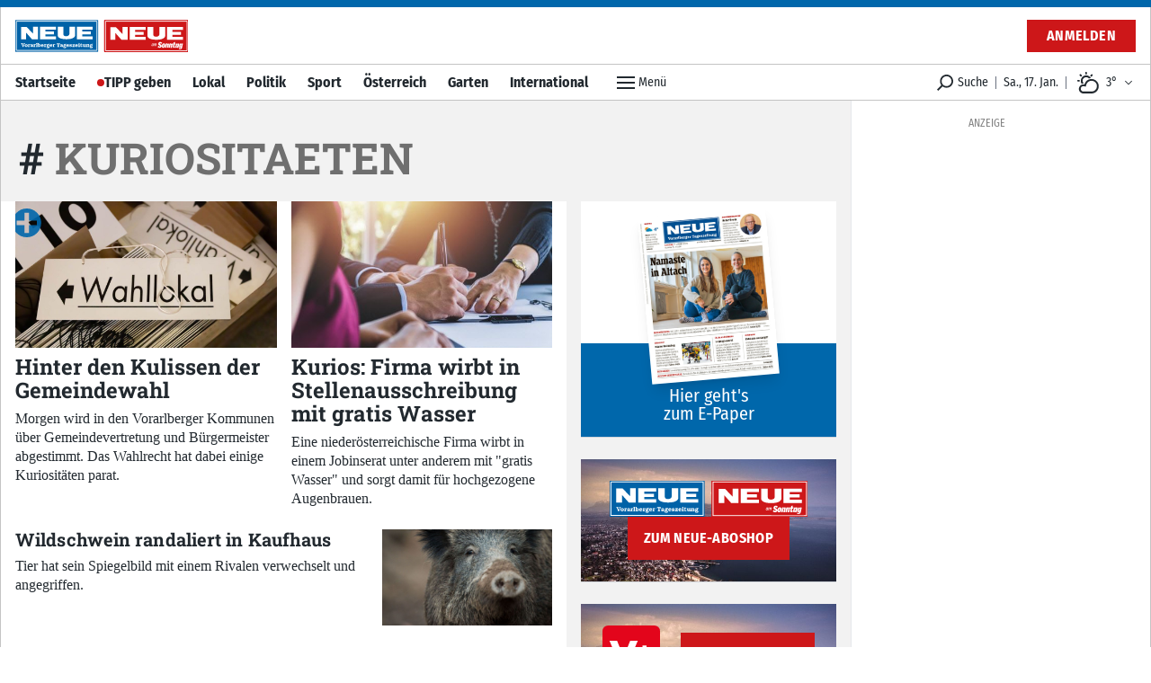

--- FILE ---
content_type: text/html; charset=utf-8
request_url: https://www.neue.at/tags/kuriositaeten
body_size: 53647
content:
<!doctype html>
<html data-n-head-ssr lang="de" data-n-head="%7B%22lang%22:%7B%22ssr%22:%22de%22%7D%7D">
  <head >
    <title>#kuriositaeten - Aktuelle Nachrichten auf NEUE.at</title><meta data-n-head="ssr" charset="utf-8"><meta data-n-head="ssr" name="viewport" content="width=device-width, initial-scale=1"><meta data-n-head="ssr" name="theme-color" content="#0067AB"><meta data-n-head="ssr" data-hid="robots" name="robots" content="index,follow"><meta data-n-head="ssr" data-hid="charset" charset="utf-8"><meta data-n-head="ssr" data-hid="apple-mobile-web-app-title" name="apple-mobile-web-app-title" content="NEUE Vorarlberger Tageszeitung | NEUE.at"><meta data-n-head="ssr" data-hid="og:type" name="og:type" property="og:type" content="website"><meta data-n-head="ssr" data-hid="og:site_name" name="og:site_name" property="og:site_name" content="NEUE Vorarlberger Tageszeitung | NEUE.at"><meta data-n-head="ssr" name="apple-itunes-app" content="app-id=765344475"><meta data-n-head="ssr" data-hid="description" name="description" content="seo.description.tags.default"><meta data-n-head="ssr" data-hid="og:title" name="og:title" content="#kuriositaeten - Aktuelle Nachrichten auf NEUE.at"><meta data-n-head="ssr" data-hid="og:description" name="og:description" content="seo.description.tags.default"><link data-n-head="ssr" rel="icon" type="image/x-icon" href="/favicon.png"><link data-n-head="ssr" rel="preconnect" href="https://sessions.bugsnag.com"><link data-n-head="ssr" rel="preconnect" href="https://sandbox.tinypass.com"><link data-n-head="ssr" rel="dns-prefetch" href="https://www.vol.at"><link data-n-head="ssr" rel="preconnect" href="undefined"><link data-n-head="ssr" rel="dns-prefetch" href="undefined"><link data-n-head="ssr" data-hid="shortcut-icon" rel="shortcut icon" href="/_nuxt/icons/icon_64x64.d53632.png"><link data-n-head="ssr" data-hid="apple-touch-icon" rel="apple-touch-icon" href="/_nuxt/icons/icon_512x512.d53632.png" sizes="512x512"><link data-n-head="ssr" rel="manifest" href="/_nuxt/manifest.be193970.json" data-hid="manifest"><link data-n-head="ssr" data-hid="canonical" rel="canonical" href="https://www.neue.at/tags/kuriositaeten"><script data-n-head="ssr" type="application/ld+json">{"@context":"http://schema.org","@type":"Corporation","name":"NEUE Vorarlberger Tageszeitung","legalName":"NEUE Zeitungs GmbH","address":{"@type":"PostalAddress","addressCountry":"AT","addressLocality":"Schwarzach","addressRegion":"Vorarlberg","postalCode":"6858","streetAddress":"Gutenbergstrasse 1"},"logo":"https://www.neue.at/icon.png","email":"mailto:abo@neue.at","telephone":"+435572501500","url":"https://www.neue.at"}</script><script data-n-head="ssr" async src="/os-sdk.js" data-hid="onesignal"></script><script data-n-head="ssr" src="https://consent.cookiebot.com/uc.js" data-cbid="5b61fb86-51ee-4c5e-a729-d6290ed2e13c" data-framework="TCFv2.2" async></script><script data-n-head="ssr">
            if('serviceWorker'in navigator&&!('getRegistrations'in navigator.serviceWorker)){navigator.serviceWorker.getRegistrations=function(){return new Promise(function(resolve,reject){resolve([])})}}
          </script><link rel="preload" href="/_nuxt/76fad45.js" as="script"><link rel="preload" href="/_nuxt/4a596f7.js" as="script"><link rel="preload" href="/_nuxt/e1944de.js" as="script"><link rel="preload" href="/_nuxt/c1628a9.js" as="script"><link rel="preload" href="/_nuxt/e1bb68c.js" as="script"><link rel="preload" href="/_nuxt/cd4fd4b.js" as="script"><link rel="preload" href="/_nuxt/e816342.js" as="script"><link rel="preload" href="/_nuxt/e518cdd.js" as="script"><link rel="preload" href="/_nuxt/d6e2904.js" as="script"><link rel="preload" href="/_nuxt/ffc25f0.js" as="script"><link rel="preload" href="/_nuxt/271c59c.js" as="script"><link rel="preload" href="/_nuxt/6248f89.js" as="script"><link rel="preload" href="/_nuxt/d625ff7.js" as="script"><link rel="preload" href="/_nuxt/95e78ea.js" as="script"><link rel="preload" href="/_nuxt/0d8b50f.js" as="script"><style data-vue-ssr-id="c3f72ac6:0 e9bc2ade:0 03805812:0 3de03fd4:0 520f9fc0:0 a4d803d8:0 21df5db4:0 2e47182c:0 3fd6562c:0 76c6e840:0 3ba2dbf0:0 5d55a39a:0 5cf80e34:0 c880012c:0 41d2e374:0 5011cd3d:0 3b439160:0 e32471e8:0 b791d53c:0 02f2a234:0 6635ba4c:0 f7f2ac46:0 9bdd2f92:0 66f5dbdf:0 8779a0ea:0 17127f79:0 38b6e8fa:0 380af4d1:0 5637094a:0 437083ef:0 52b29191:0 3c875dfe:0 64704090:0 5c5222ce:0 d460ae18:0 519225bd:0 772cfb72:0 80c333ac:0 5af0e40e:0 505be742:0 445b795a:0 9ec4e5d4:0">/*! tailwindcss v3.0.24 | MIT License | https://tailwindcss.com*//*
1. Prevent padding and border from affecting element width. (https://github.com/mozdevs/cssremedy/issues/4)
2. Allow adding a border to an element by just adding a border-width. (https://github.com/tailwindcss/tailwindcss/pull/116)
*/

*,
::before,
::after {
  box-sizing: border-box; /* 1 */
  border-width: 0; /* 2 */
  border-style: solid; /* 2 */
  border-color: #e5e7eb; /* 2 */
}

::before,
::after {
  --tw-content: '';
}

/*
1. Use a consistent sensible line-height in all browsers.
2. Prevent adjustments of font size after orientation changes in iOS.
3. Use a more readable tab size.
4. Use the user's configured `sans` font-family by default.
*/

html {
  line-height: 1.5; /* 1 */
  -webkit-text-size-adjust: 100%; /* 2 */
  -moz-tab-size: 4; /* 3 */
  -o-tab-size: 4;
     tab-size: 4; /* 3 */
  font-family: Fira Sans Condensed, Rubik, Helvetica, Arial Narrow, Arial, sans-serif; /* 4 */
}

/*
1. Remove the margin in all browsers.
2. Inherit line-height from `html` so users can set them as a class directly on the `html` element.
*/

body {
  margin: 0; /* 1 */
  line-height: inherit; /* 2 */
}

/*
1. Add the correct height in Firefox.
2. Correct the inheritance of border color in Firefox. (https://bugzilla.mozilla.org/show_bug.cgi?id=190655)
3. Ensure horizontal rules are visible by default.
*/

hr {
  height: 0; /* 1 */
  color: inherit; /* 2 */
  border-top-width: 1px; /* 3 */
}

/*
Add the correct text decoration in Chrome, Edge, and Safari.
*/

abbr:where([title]) {
  -webkit-text-decoration: underline dotted;
          text-decoration: underline dotted;
}

/*
Remove the default font size and weight for headings.
*/

h1,
h2,
h3,
h4,
h5,
h6 {
  font-size: inherit;
  font-weight: inherit;
}

/*
Reset links to optimize for opt-in styling instead of opt-out.
*/

a {
  color: inherit;
  text-decoration: inherit;
}

/*
Add the correct font weight in Edge and Safari.
*/

b,
strong {
  font-weight: bolder;
}

/*
1. Use the user's configured `mono` font family by default.
2. Correct the odd `em` font sizing in all browsers.
*/

code,
kbd,
samp,
pre {
  font-family: ui-monospace, SFMono-Regular, Menlo, Monaco, Consolas, "Liberation Mono", "Courier New", monospace; /* 1 */
  font-size: 1em; /* 2 */
}

/*
Add the correct font size in all browsers.
*/

small {
  font-size: 80%;
}

/*
Prevent `sub` and `sup` elements from affecting the line height in all browsers.
*/

sub,
sup {
  font-size: 75%;
  line-height: 0;
  position: relative;
  vertical-align: baseline;
}

sub {
  bottom: -0.25em;
}

sup {
  top: -0.5em;
}

/*
1. Remove text indentation from table contents in Chrome and Safari. (https://bugs.chromium.org/p/chromium/issues/detail?id=999088, https://bugs.webkit.org/show_bug.cgi?id=201297)
2. Correct table border color inheritance in all Chrome and Safari. (https://bugs.chromium.org/p/chromium/issues/detail?id=935729, https://bugs.webkit.org/show_bug.cgi?id=195016)
3. Remove gaps between table borders by default.
*/

table {
  text-indent: 0; /* 1 */
  border-color: inherit; /* 2 */
  border-collapse: collapse; /* 3 */
}

/*
1. Change the font styles in all browsers.
2. Remove the margin in Firefox and Safari.
3. Remove default padding in all browsers.
*/

button,
input,
optgroup,
select,
textarea {
  font-family: inherit; /* 1 */
  font-size: 100%; /* 1 */
  line-height: inherit; /* 1 */
  color: inherit; /* 1 */
  margin: 0; /* 2 */
  padding: 0; /* 3 */
}

/*
Remove the inheritance of text transform in Edge and Firefox.
*/

button,
select {
  text-transform: none;
}

/*
1. Correct the inability to style clickable types in iOS and Safari.
2. Remove default button styles.
*/

button,
[type='button'],
[type='reset'],
[type='submit'] {
  -webkit-appearance: button; /* 1 */
  background-color: transparent; /* 2 */
  background-image: none; /* 2 */
}

/*
Use the modern Firefox focus style for all focusable elements.
*/

:-moz-focusring {
  outline: auto;
}

/*
Remove the additional `:invalid` styles in Firefox. (https://github.com/mozilla/gecko-dev/blob/2f9eacd9d3d995c937b4251a5557d95d494c9be1/layout/style/res/forms.css#L728-L737)
*/

:-moz-ui-invalid {
  box-shadow: none;
}

/*
Add the correct vertical alignment in Chrome and Firefox.
*/

progress {
  vertical-align: baseline;
}

/*
Correct the cursor style of increment and decrement buttons in Safari.
*/

::-webkit-inner-spin-button,
::-webkit-outer-spin-button {
  height: auto;
}

/*
1. Correct the odd appearance in Chrome and Safari.
2. Correct the outline style in Safari.
*/

[type='search'] {
  -webkit-appearance: textfield; /* 1 */
  outline-offset: -2px; /* 2 */
}

/*
Remove the inner padding in Chrome and Safari on macOS.
*/

::-webkit-search-decoration {
  -webkit-appearance: none;
}

/*
1. Correct the inability to style clickable types in iOS and Safari.
2. Change font properties to `inherit` in Safari.
*/

::-webkit-file-upload-button {
  -webkit-appearance: button; /* 1 */
  font: inherit; /* 2 */
}

/*
Add the correct display in Chrome and Safari.
*/

summary {
  display: list-item;
}

/*
Removes the default spacing and border for appropriate elements.
*/

blockquote,
dl,
dd,
h1,
h2,
h3,
h4,
h5,
h6,
hr,
figure,
p,
pre {
  margin: 0;
}

fieldset {
  margin: 0;
  padding: 0;
}

legend {
  padding: 0;
}

ol,
ul,
menu {
  list-style: none;
  margin: 0;
  padding: 0;
}

/*
Prevent resizing textareas horizontally by default.
*/

textarea {
  resize: vertical;
}

/*
1. Reset the default placeholder opacity in Firefox. (https://github.com/tailwindlabs/tailwindcss/issues/3300)
2. Set the default placeholder color to the user's configured gray 400 color.
*/

input::-moz-placeholder, textarea::-moz-placeholder {
  opacity: 1; /* 1 */
  color: #9ca3af; /* 2 */
}

input:-ms-input-placeholder, textarea:-ms-input-placeholder {
  opacity: 1; /* 1 */
  color: #9ca3af; /* 2 */
}

input::placeholder,
textarea::placeholder {
  opacity: 1; /* 1 */
  color: #9ca3af; /* 2 */
}

/*
Set the default cursor for buttons.
*/

button,
[role="button"] {
  cursor: pointer;
}

/*
Make sure disabled buttons don't get the pointer cursor.
*/
:disabled {
  cursor: default;
}

/*
1. Make replaced elements `display: block` by default. (https://github.com/mozdevs/cssremedy/issues/14)
2. Add `vertical-align: middle` to align replaced elements more sensibly by default. (https://github.com/jensimmons/cssremedy/issues/14#issuecomment-634934210)
   This can trigger a poorly considered lint error in some tools but is included by design.
*/

img,
svg,
video,
canvas,
audio,
iframe,
embed,
object {
  display: block; /* 1 */
  vertical-align: middle; /* 2 */
}

/*
Constrain images and videos to the parent width and preserve their intrinsic aspect ratio. (https://github.com/mozdevs/cssremedy/issues/14)
*/

img,
video {
  max-width: 100%;
  height: auto;
}

/*
Ensure the default browser behavior of the `hidden` attribute.
*/

[hidden] {
  display: none;
}[type='text'],[type='email'],[type='url'],[type='password'],[type='number'],[type='date'],[type='datetime-local'],[type='month'],[type='search'],[type='tel'],[type='time'],[type='week'],[multiple],textarea,select{-webkit-appearance:none;-moz-appearance:none;appearance:none;background-color:#fff;border-color:#6b7280;border-width:1px;border-radius:0px;padding-top:0.5rem;padding-right:0.75rem;padding-bottom:0.5rem;padding-left:0.75rem;font-size:1rem;line-height:1.5rem;--tw-shadow:0 0 #0000;}[type='text']:focus, [type='email']:focus, [type='url']:focus, [type='password']:focus, [type='number']:focus, [type='date']:focus, [type='datetime-local']:focus, [type='month']:focus, [type='search']:focus, [type='tel']:focus, [type='time']:focus, [type='week']:focus, [multiple]:focus, textarea:focus, select:focus{outline:2px solid transparent;outline-offset:2px;--tw-ring-inset:var(--tw-empty,/*!*/ /*!*/);--tw-ring-offset-width:0px;--tw-ring-offset-color:#fff;--tw-ring-color:#3182CE;--tw-ring-offset-shadow:var(--tw-ring-inset) 0 0 0 var(--tw-ring-offset-width) var(--tw-ring-offset-color);--tw-ring-shadow:var(--tw-ring-inset) 0 0 0 calc(1px + var(--tw-ring-offset-width)) var(--tw-ring-color);box-shadow:var(--tw-ring-offset-shadow), var(--tw-ring-shadow), var(--tw-shadow);border-color:#3182CE}input::-moz-placeholder, textarea::-moz-placeholder{color:#6b7280;opacity:1}input:-ms-input-placeholder, textarea:-ms-input-placeholder{color:#6b7280;opacity:1}input::placeholder,textarea::placeholder{color:#6b7280;opacity:1}::-webkit-datetime-edit-fields-wrapper{padding:0}::-webkit-date-and-time-value{min-height:1.5em}::-webkit-datetime-edit,::-webkit-datetime-edit-year-field,::-webkit-datetime-edit-month-field,::-webkit-datetime-edit-day-field,::-webkit-datetime-edit-hour-field,::-webkit-datetime-edit-minute-field,::-webkit-datetime-edit-second-field,::-webkit-datetime-edit-millisecond-field,::-webkit-datetime-edit-meridiem-field{padding-top:0;padding-bottom:0}select{background-image:url("data:image/svg+xml,%3csvg xmlns='http://www.w3.org/2000/svg' fill='none' viewBox='0 0 20 20'%3e%3cpath stroke='%236b7280' stroke-linecap='round' stroke-linejoin='round' stroke-width='1.5' d='M6 8l4 4 4-4'/%3e%3c/svg%3e");background-position:right 0.5rem center;background-repeat:no-repeat;background-size:1.5em 1.5em;padding-right:2.5rem;-webkit-print-color-adjust:exact;color-adjust:exact;print-color-adjust:exact}[multiple]{background-image:initial;background-position:initial;background-repeat:unset;background-size:initial;padding-right:0.75rem;-webkit-print-color-adjust:unset;color-adjust:unset;print-color-adjust:unset}[type='checkbox'],[type='radio']{-webkit-appearance:none;-moz-appearance:none;appearance:none;padding:0;-webkit-print-color-adjust:exact;color-adjust:exact;print-color-adjust:exact;display:inline-block;vertical-align:middle;background-origin:border-box;-webkit-user-select:none;-moz-user-select:none;-ms-user-select:none;user-select:none;flex-shrink:0;height:1rem;width:1rem;color:#3182CE;background-color:#fff;border-color:#6b7280;border-width:1px;--tw-shadow:0 0 #0000}[type='checkbox']{border-radius:0px}[type='radio']{border-radius:100%}[type='checkbox']:focus,[type='radio']:focus{outline:2px solid transparent;outline-offset:2px;--tw-ring-inset:var(--tw-empty,/*!*/ /*!*/);--tw-ring-offset-width:2px;--tw-ring-offset-color:#fff;--tw-ring-color:#3182CE;--tw-ring-offset-shadow:var(--tw-ring-inset) 0 0 0 var(--tw-ring-offset-width) var(--tw-ring-offset-color);--tw-ring-shadow:var(--tw-ring-inset) 0 0 0 calc(2px + var(--tw-ring-offset-width)) var(--tw-ring-color);box-shadow:var(--tw-ring-offset-shadow), var(--tw-ring-shadow), var(--tw-shadow)}[type='checkbox']:checked,[type='radio']:checked{border-color:transparent;background-color:currentColor;background-size:100% 100%;background-position:center;background-repeat:no-repeat}[type='checkbox']:checked{background-image:url("data:image/svg+xml,%3csvg viewBox='0 0 16 16' fill='white' xmlns='http://www.w3.org/2000/svg'%3e%3cpath d='M12.207 4.793a1 1 0 010 1.414l-5 5a1 1 0 01-1.414 0l-2-2a1 1 0 011.414-1.414L6.5 9.086l4.293-4.293a1 1 0 011.414 0z'/%3e%3c/svg%3e")}[type='radio']:checked{background-image:url("data:image/svg+xml,%3csvg viewBox='0 0 16 16' fill='white' xmlns='http://www.w3.org/2000/svg'%3e%3ccircle cx='8' cy='8' r='3'/%3e%3c/svg%3e")}[type='checkbox']:checked:hover,[type='checkbox']:checked:focus,[type='radio']:checked:hover,[type='radio']:checked:focus{border-color:transparent;background-color:currentColor}[type='checkbox']:indeterminate{background-image:url("data:image/svg+xml,%3csvg xmlns='http://www.w3.org/2000/svg' fill='none' viewBox='0 0 16 16'%3e%3cpath stroke='white' stroke-linecap='round' stroke-linejoin='round' stroke-width='2' d='M4 8h8'/%3e%3c/svg%3e");border-color:transparent;background-color:currentColor;background-size:100% 100%;background-position:center;background-repeat:no-repeat}[type='checkbox']:indeterminate:hover,[type='checkbox']:indeterminate:focus{border-color:transparent;background-color:currentColor}[type='file']{background:unset;border-color:inherit;border-width:0;border-radius:0;padding:0;font-size:unset;line-height:inherit}[type='file']:focus{outline:1px solid ButtonText;outline:1px auto -webkit-focus-ring-color}*, ::before, ::after{--tw-translate-x:0;--tw-translate-y:0;--tw-rotate:0;--tw-skew-x:0;--tw-skew-y:0;--tw-scale-x:1;--tw-scale-y:1;--tw-pan-x: ;--tw-pan-y: ;--tw-pinch-zoom: ;--tw-scroll-snap-strictness:proximity;--tw-ordinal: ;--tw-slashed-zero: ;--tw-numeric-figure: ;--tw-numeric-spacing: ;--tw-numeric-fraction: ;--tw-ring-inset: ;--tw-ring-offset-width:0px;--tw-ring-offset-color:#fff;--tw-ring-color:rgb(66 153 225 / 0.5);--tw-ring-offset-shadow:0 0 #0000;--tw-ring-shadow:0 0 #0000;--tw-shadow:0 0 #0000;--tw-shadow-colored:0 0 #0000;--tw-blur: ;--tw-brightness: ;--tw-contrast: ;--tw-grayscale: ;--tw-hue-rotate: ;--tw-invert: ;--tw-saturate: ;--tw-sepia: ;--tw-drop-shadow: ;--tw-backdrop-blur: ;--tw-backdrop-brightness: ;--tw-backdrop-contrast: ;--tw-backdrop-grayscale: ;--tw-backdrop-hue-rotate: ;--tw-backdrop-invert: ;--tw-backdrop-opacity: ;--tw-backdrop-saturate: ;--tw-backdrop-sepia: }.container{width:100%}@media (min-width: 321px){.container{max-width:321px}}@media (min-width: 576px){.container{max-width:576px}}@media (min-width: 768px){.container{max-width:768px}}@media (min-width: 1024px){.container{max-width:1024px}}@media (min-width: 1280px){.container{max-width:1280px}}.aspect-h-9{--tw-aspect-h:9}.aspect-w-16{position:relative;padding-bottom:calc(var(--tw-aspect-h) / var(--tw-aspect-w) * 100%);--tw-aspect-w:16}.aspect-w-16 > *{position:absolute;height:100%;width:100%;top:0;right:0;bottom:0;left:0}.aspect-w-10{position:relative;padding-bottom:calc(var(--tw-aspect-h) / var(--tw-aspect-w) * 100%);--tw-aspect-w:10}.aspect-w-10 > *{position:absolute;height:100%;width:100%;top:0;right:0;bottom:0;left:0}.sr-only{position:absolute;width:1px;height:1px;padding:0;margin:-1px;overflow:hidden;clip:rect(0, 0, 0, 0);white-space:nowrap;border-width:0}.pointer-events-none{pointer-events:none}.invisible{visibility:hidden}.static{position:static}.fixed{position:fixed}.absolute{position:absolute}.relative{position:relative}.sticky{position:-webkit-sticky;position:sticky}.inset-0{top:0px;right:0px;bottom:0px;left:0px}.inset-auto{top:auto;right:auto;bottom:auto;left:auto}.inset-x-0{left:0px;right:0px}.inset-y-0{top:0px;bottom:0px}.top-auto{top:auto}.bottom-0{bottom:0px}.top-0{top:0px}.left-0{left:0px}.right-0{right:0px}.-top-12{top:-3rem}.left-1{left:0.25rem}.-right-7{right:-1.75rem}.bottom-6{bottom:1.5rem}.top-\[48px\]{top:48px}.top-2{top:0.5rem}.left-2{left:0.5rem}.bottom-auto{bottom:auto}.left-auto{left:auto}.top-4{top:1rem}.-right-1{right:-0.25rem}.right-2{right:0.5rem}.isolate{isolation:isolate}.z-top{z-index:1000001}.z-10{z-index:10}.z-30{z-index:30}.z-1million{z-index:1000000}.z-0{z-index:0}.z-\[-2\]{z-index:-2}.z-\[-1\]{z-index:-1}.z-20{z-index:20}.z-50{z-index:50}.order-2{order:2}.order-1{order:1}.col-span-6{grid-column:span 6 / span 6}.float-right{float:right}.m-2{margin:0.5rem}.m-0{margin:0px}.m-auto{margin:auto}.mx-auto{margin-left:auto;margin-right:auto}.mx-0{margin-left:0px;margin-right:0px}.my-10{margin-top:2.5rem;margin-bottom:2.5rem}.mx-5{margin-left:1.25rem;margin-right:1.25rem}.mx-2{margin-left:0.5rem;margin-right:0.5rem}.my-3{margin-top:0.75rem;margin-bottom:0.75rem}.mx-4{margin-left:1rem;margin-right:1rem}.-mx-2{margin-left:-0.5rem;margin-right:-0.5rem}.my-4{margin-top:1rem;margin-bottom:1rem}.my-2{margin-top:0.5rem;margin-bottom:0.5rem}.my-6{margin-top:1.5rem;margin-bottom:1.5rem}.my-1{margin-top:0.25rem;margin-bottom:0.25rem}.mx-1{margin-left:0.25rem;margin-right:0.25rem}.my-0{margin-top:0px;margin-bottom:0px}.-mx-5{margin-left:-1.25rem;margin-right:-1.25rem}.my-8{margin-top:2rem;margin-bottom:2rem}.mb-10{margin-bottom:2.5rem}.mb-2{margin-bottom:0.5rem}.mb-1{margin-bottom:0.25rem}.mr-2{margin-right:0.5rem}.mb-6{margin-bottom:1.5rem}.mt-0{margin-top:0px}.mb-0{margin-bottom:0px}.mr-4{margin-right:1rem}.mt-4{margin-top:1rem}.mt-2{margin-top:0.5rem}.ml-1{margin-left:0.25rem}.ml-2{margin-left:0.5rem}.mr-6{margin-right:1.5rem}.mr-px{margin-right:1px}.ml-0{margin-left:0px}.mr-0{margin-right:0px}.-mt-1{margin-top:-0.25rem}.mb-8{margin-bottom:2rem}.mt-8{margin-top:2rem}.mb-3{margin-bottom:0.75rem}.mb-4{margin-bottom:1rem}.mt-1{margin-top:0.25rem}.ml-4{margin-left:1rem}.-mb-2{margin-bottom:-0.5rem}.ml-6{margin-left:1.5rem}.-mt-16{margin-top:-4rem}.mt-3{margin-top:0.75rem}.mt-5{margin-top:1.25rem}.mt-6{margin-top:1.5rem}.mb-12{margin-bottom:3rem}.mr-3{margin-right:0.75rem}.mr-1{margin-right:0.25rem}.mt-16{margin-top:4rem}.mr-20{margin-right:5rem}.mb-20{margin-bottom:5rem}.-mt-8{margin-top:-2rem}.mr-10{margin-right:2.5rem}.-mt-10{margin-top:-2.5rem}.-mr-4{margin-right:-1rem}.-mb-40{margin-bottom:-10rem}.mt-12{margin-top:3rem}.-mb-4{margin-bottom:-1rem}.mt-10{margin-top:2.5rem}.mt-20{margin-top:5rem}.-mt-4{margin-top:-1rem}.box-border{box-sizing:border-box}.block{display:block}.inline-block{display:inline-block}.inline{display:inline}.flex{display:flex}.inline-flex{display:inline-flex}.table{display:table}.grid{display:grid}.hidden{display:none}.h-px{height:1px}.h-8{height:2rem}.h-4{height:1rem}.h-10{height:2.5rem}.h-0{height:0px}.h-full{height:100%}.h-5{height:1.25rem}.h-2{height:0.5rem}.h-6{height:1.5rem}.h-20{height:5rem}.h-24{height:6rem}.h-12{height:3rem}.h-auto{height:auto}.h-16{height:4rem}.h-3{height:0.75rem}.h-screen{height:100vh}.h-40{height:10rem}.h-28{height:7rem}.h-32{height:8rem}.max-h-24{max-height:24rem}.max-h-14{max-height:14rem}.max-h-full{max-height:100%}.min-h-full{min-height:100%}.min-h-6{min-height:6rem}.min-h-screen{min-height:100vh}.min-h-24{min-height:24rem}.min-h-12{min-height:12rem}.min-h-10{min-height:10rem}.min-h-0{min-height:0px}.min-h-\[200px\]{min-height:200px}.min-h-18{min-height:18rem}.min-h-3{min-height:3rem}.w-full{width:100%}.w-4{width:1rem}.w-auto{width:auto}.w-5{width:1.25rem}.w-2{width:0.5rem}.w-6{width:1.5rem}.w-24{width:6rem}.w-0{width:0px}.w-1\/2{width:50%}.w-20{width:5rem}.w-px{width:1px}.w-1\/3{width:33.333333%}.w-32{width:8rem}.w-8{width:2rem}.w-1\/4{width:25%}.w-16{width:4rem}.w-3{width:0.75rem}.w-2\/3{width:66.666667%}.w-5\/6{width:83.333333%}.w-64{width:16rem}.w-10{width:2.5rem}.w-screen{width:100vw}.w-12{width:3rem}.w-28{width:7rem}.w-3\/4{width:75%}.w-4\/5{width:80%}.min-w-1\/3{min-width:33.3333%}.max-w-paywall{max-width:32rem}.max-w-reading{max-width:35rem}.max-w-xl{max-width:60rem}.max-w-full{max-width:100%}.max-w-sm{max-width:30rem}.max-w-screen-sm{max-width:576px}.max-w-md{max-width:40rem}.max-w-none{max-width:none}.flex-1{flex:1 1 0%}.flex-shrink-0{flex-shrink:0}.flex-shrink{flex-shrink:1}.flex-grow{flex-grow:1}.flex-grow-0{flex-grow:0}.rotate-6{--tw-rotate:6deg;transform:translate(var(--tw-translate-x), var(--tw-translate-y)) rotate(var(--tw-rotate)) skewX(var(--tw-skew-x)) skewY(var(--tw-skew-y)) scaleX(var(--tw-scale-x)) scaleY(var(--tw-scale-y))}.-rotate-6{--tw-rotate:-6deg;transform:translate(var(--tw-translate-x), var(--tw-translate-y)) rotate(var(--tw-rotate)) skewX(var(--tw-skew-x)) skewY(var(--tw-skew-y)) scaleX(var(--tw-scale-x)) scaleY(var(--tw-scale-y))}.scale-110{--tw-scale-x:1.1;--tw-scale-y:1.1;transform:translate(var(--tw-translate-x), var(--tw-translate-y)) rotate(var(--tw-rotate)) skewX(var(--tw-skew-x)) skewY(var(--tw-skew-y)) scaleX(var(--tw-scale-x)) scaleY(var(--tw-scale-y))}.scale-125{--tw-scale-x:1.25;--tw-scale-y:1.25;transform:translate(var(--tw-translate-x), var(--tw-translate-y)) rotate(var(--tw-rotate)) skewX(var(--tw-skew-x)) skewY(var(--tw-skew-y)) scaleX(var(--tw-scale-x)) scaleY(var(--tw-scale-y))}.transform{transform:translate(var(--tw-translate-x), var(--tw-translate-y)) rotate(var(--tw-rotate)) skewX(var(--tw-skew-x)) skewY(var(--tw-skew-y)) scaleX(var(--tw-scale-x)) scaleY(var(--tw-scale-y))}.cursor-pointer{cursor:pointer}.select-none{-webkit-user-select:none;-moz-user-select:none;-ms-user-select:none;user-select:none}.resize{resize:both}.list-none{list-style-type:none}.list-disc{list-style-type:disc}.appearance-none{-webkit-appearance:none;-moz-appearance:none;appearance:none}.grid-cols-6{grid-template-columns:repeat(6, minmax(0, 1fr))}.flex-row{flex-direction:row}.flex-row-reverse{flex-direction:row-reverse}.flex-col{flex-direction:column}.flex-wrap{flex-wrap:wrap}.flex-nowrap{flex-wrap:nowrap}.items-start{align-items:flex-start}.items-end{align-items:flex-end}.items-center{align-items:center}.items-baseline{align-items:baseline}.items-stretch{align-items:stretch}.justify-start{justify-content:flex-start}.justify-end{justify-content:flex-end}.justify-center{justify-content:center}.justify-between{justify-content:space-between}.justify-around{justify-content:space-around}.gap-1{gap:0.25rem}.gap-3{gap:0.75rem}.gap-4{gap:1rem}.gap-2{gap:0.5rem}.gap-x-2{-moz-column-gap:0.5rem;column-gap:0.5rem}.space-x-4 > :not([hidden]) ~ :not([hidden]){--tw-space-x-reverse:0;margin-right:calc(1rem * var(--tw-space-x-reverse));margin-left:calc(1rem * calc(1 - var(--tw-space-x-reverse)))}.space-x-2 > :not([hidden]) ~ :not([hidden]){--tw-space-x-reverse:0;margin-right:calc(0.5rem * var(--tw-space-x-reverse));margin-left:calc(0.5rem * calc(1 - var(--tw-space-x-reverse)))}.divide-y > :not([hidden]) ~ :not([hidden]){--tw-divide-y-reverse:0;border-top-width:calc(1px * calc(1 - var(--tw-divide-y-reverse)));border-bottom-width:calc(1px * var(--tw-divide-y-reverse))}.divide-gray-200 > :not([hidden]) ~ :not([hidden]){--tw-divide-opacity:1;border-color:rgb(229 231 235 / var(--tw-divide-opacity))}.self-start{align-self:flex-start}.overflow-auto{overflow:auto}.overflow-hidden{overflow:hidden}.overflow-x-auto{overflow-x:auto}.overflow-y-auto{overflow-y:auto}.overflow-x-hidden{overflow-x:hidden}.overflow-y-hidden{overflow-y:hidden}.whitespace-nowrap{white-space:nowrap}.rounded-full{border-radius:9999px}.rounded{border-radius:0.25rem}.rounded-lg{border-radius:0.5rem}.rounded-md{border-radius:0.375rem}.rounded-none{border-radius:0px}.rounded-sm{border-radius:0.125rem}.rounded-r-lg{border-top-right-radius:0.5rem;border-bottom-right-radius:0.5rem}.rounded-b-none{border-bottom-right-radius:0px;border-bottom-left-radius:0px}.rounded-tl{border-top-left-radius:0.25rem}.rounded-bl{border-bottom-left-radius:0.25rem}.border{border-width:1px}.border-0{border-width:0px}.border-2{border-width:2px}.border-half{border-width:.5px}.border-8{border-width:8px}.border-r{border-right-width:1px}.border-l{border-left-width:1px}.border-t-2{border-top-width:2px}.border-b{border-bottom-width:1px}.border-t-4{border-top-width:4px}.border-t{border-top-width:1px}.border-t-8{border-top-width:8px}.border-t-0{border-top-width:0px}.border-b-4{border-bottom-width:4px}.border-l-half{border-left-width:.5px}.border-r-0{border-right-width:0px}.border-b-half{border-bottom-width:.5px}.border-l-4{border-left-width:4px}.border-b-0{border-bottom-width:0px}.border-b-2{border-bottom-width:2px}.border-r-half{border-right-width:.5px}.border-l-8{border-left-width:8px}.border-l-2{border-left-width:2px}.border-solid{border-style:solid}.border-none{border-style:none}.border-black-800{--tw-border-opacity:1;border-color:rgb(196 196 196 / var(--tw-border-opacity))}.border-neue-blue{--tw-border-opacity:1;border-color:rgb(0 103 171 / var(--tw-border-opacity))}.border-gray-300{--tw-border-opacity:1;border-color:rgb(209 213 219 / var(--tw-border-opacity))}.border-gray-700{--tw-border-opacity:1;border-color:rgb(55 65 81 / var(--tw-border-opacity))}.border-red{--tw-border-opacity:1;border-color:rgb(205 23 25 / var(--tw-border-opacity))}.border-gray-200{--tw-border-opacity:1;border-color:rgb(229 231 235 / var(--tw-border-opacity))}.border-pw-red{--tw-border-opacity:1;border-color:rgb(220 4 20 / var(--tw-border-opacity))}.border-gray-400{--tw-border-opacity:1;border-color:rgb(156 163 175 / var(--tw-border-opacity))}.border-blue-500{--tw-border-opacity:1;border-color:rgb(66 153 225 / var(--tw-border-opacity))}.border-blue-700{--tw-border-opacity:1;border-color:rgb(43 108 176 / var(--tw-border-opacity))}.border-white{--tw-border-opacity:1;border-color:rgb(255 255 255 / var(--tw-border-opacity))}.border-transparent{border-color:transparent}.border-gray-500{--tw-border-opacity:1;border-color:rgb(107 114 128 / var(--tw-border-opacity))}.border-black-900{--tw-border-opacity:1;border-color:rgb(242 242 242 / var(--tw-border-opacity))}.border-blue-800{--tw-border-opacity:1;border-color:rgb(44 82 130 / var(--tw-border-opacity))}.border-green-500{--tw-border-opacity:1;border-color:rgb(34 197 94 / var(--tw-border-opacity))}.border-blue-200{--tw-border-opacity:1;border-color:rgb(190 227 248 / var(--tw-border-opacity))}.border-black-000{--tw-border-opacity:1;border-color:rgb(34 41 47 / var(--tw-border-opacity))}.border-gray-100{--tw-border-opacity:1;border-color:rgb(243 244 246 / var(--tw-border-opacity))}.border-t-neue-blue{--tw-border-opacity:1;border-top-color:rgb(0 103 171 / var(--tw-border-opacity))}.bg-neue-blue{--tw-bg-opacity:1;background-color:rgb(0 103 171 / var(--tw-bg-opacity))}.bg-white{--tw-bg-opacity:1;background-color:rgb(255 255 255 / var(--tw-bg-opacity))}.bg-gray-800{--tw-bg-opacity:1;background-color:rgb(31 41 55 / var(--tw-bg-opacity))}.bg-red{--tw-bg-opacity:1;background-color:rgb(205 23 25 / var(--tw-bg-opacity))}.bg-nams-red{--tw-bg-opacity:1;background-color:rgb(205 23 25 / var(--tw-bg-opacity))}.bg-white\/30{background-color:rgb(255 255 255 / 0.3)}.bg-black-900{--tw-bg-opacity:1;background-color:rgb(242 242 242 / var(--tw-bg-opacity))}.bg-pw-red{--tw-bg-opacity:1;background-color:rgb(220 4 20 / var(--tw-bg-opacity))}.bg-garten-green{--tw-bg-opacity:1;background-color:rgb(0 148 11 / var(--tw-bg-opacity))}.bg-blue-500{--tw-bg-opacity:1;background-color:rgb(66 153 225 / var(--tw-bg-opacity))}.bg-transparent{background-color:transparent}.bg-\[\#223055\]{--tw-bg-opacity:1;background-color:rgb(34 48 85 / var(--tw-bg-opacity))}.bg-\[\#BC2F27\]{--tw-bg-opacity:1;background-color:rgb(188 47 39 / var(--tw-bg-opacity))}.bg-blue-400{--tw-bg-opacity:1;background-color:rgb(99 179 237 / var(--tw-bg-opacity))}.bg-blue-600{--tw-bg-opacity:1;background-color:rgb(49 130 206 / var(--tw-bg-opacity))}.bg-gray-200{--tw-bg-opacity:1;background-color:rgb(229 231 235 / var(--tw-bg-opacity))}.bg-black-800{--tw-bg-opacity:1;background-color:rgb(196 196 196 / var(--tw-bg-opacity))}.bg-blue-800{--tw-bg-opacity:1;background-color:rgb(44 82 130 / var(--tw-bg-opacity))}.bg-gray-50{--tw-bg-opacity:1;background-color:rgb(249 250 251 / var(--tw-bg-opacity))}.bg-green-200{--tw-bg-opacity:1;background-color:rgb(187 247 208 / var(--tw-bg-opacity))}.bg-gray-300{--tw-bg-opacity:1;background-color:rgb(209 213 219 / var(--tw-bg-opacity))}.bg-gray-100{--tw-bg-opacity:1;background-color:rgb(243 244 246 / var(--tw-bg-opacity))}.bg-gray-600{--tw-bg-opacity:1;background-color:rgb(75 85 99 / var(--tw-bg-opacity))}.bg-\[\#000000\]{--tw-bg-opacity:1;background-color:rgb(0 0 0 / var(--tw-bg-opacity))}.bg-black-000{--tw-bg-opacity:1;background-color:rgb(34 41 47 / var(--tw-bg-opacity))}.bg-black-200{--tw-bg-opacity:1;background-color:rgb(111 111 111 / var(--tw-bg-opacity))}.bg-green-600{--tw-bg-opacity:1;background-color:rgb(22 163 74 / var(--tw-bg-opacity))}.bg-opacity-20{--tw-bg-opacity:0.2}.bg-opacity-90{--tw-bg-opacity:0.9}.bg-opacity-75{--tw-bg-opacity:0.75}.bg-opacity-60{--tw-bg-opacity:0.6}.bg-gradient-to-r{background-image:linear-gradient(to right, var(--tw-gradient-stops))}.bg-gradient-to-b{background-image:linear-gradient(to bottom, var(--tw-gradient-stops))}.from-transparent{--tw-gradient-from:transparent;--tw-gradient-stops:var(--tw-gradient-from), var(--tw-gradient-to, rgb(0 0 0 / 0))}.to-garten-green{--tw-gradient-to:#00940B}.to-green-600{--tw-gradient-to:#16a34a}.to-gray-600{--tw-gradient-to:#4b5563}.bg-contain{background-size:contain}.bg-cover{background-size:cover}.bg-right-bottom{background-position:right bottom}.bg-left-bottom{background-position:left bottom}.bg-left-top{background-position:left top}.bg-top{background-position:top}.bg-no-repeat{background-repeat:no-repeat}.bg-repeat-y{background-repeat:repeat-y}.fill-current{fill:currentColor}.object-cover{-o-object-fit:cover;object-fit:cover}.object-center{-o-object-position:center;object-position:center}.p-10{padding:2.5rem}.p-0{padding:0px}.p-1{padding:0.25rem}.p-4{padding:1rem}.p-2{padding:0.5rem}.p-5{padding:1.25rem}.p-6{padding:1.5rem}.px-0{padding-left:0px;padding-right:0px}.px-2{padding-left:0.5rem;padding-right:0.5rem}.py-1{padding-top:0.25rem;padding-bottom:0.25rem}.px-4{padding-left:1rem;padding-right:1rem}.px-8{padding-left:2rem;padding-right:2rem}.py-0{padding-top:0px;padding-bottom:0px}.px-5{padding-left:1.25rem;padding-right:1.25rem}.py-5{padding-top:1.25rem;padding-bottom:1.25rem}.py-2{padding-top:0.5rem;padding-bottom:0.5rem}.px-3{padding-left:0.75rem;padding-right:0.75rem}.py-3{padding-top:0.75rem;padding-bottom:0.75rem}.px-6{padding-left:1.5rem;padding-right:1.5rem}.py-10{padding-top:2.5rem;padding-bottom:2.5rem}.py-4{padding-top:1rem;padding-bottom:1rem}.px-12{padding-left:3rem;padding-right:3rem}.py-8{padding-top:2rem;padding-bottom:2rem}.px-1{padding-left:0.25rem;padding-right:0.25rem}.py-12{padding-top:3rem;padding-bottom:3rem}.pt-16{padding-top:4rem}.pb-6{padding-bottom:1.5rem}.pb-0{padding-bottom:0px}.pr-2{padding-right:0.5rem}.pt-4{padding-top:1rem}.pb-12{padding-bottom:3rem}.pt-2{padding-top:0.5rem}.pl-4{padding-left:1rem}.pr-20{padding-right:5rem}.pl-2{padding-left:0.5rem}.pr-3{padding-right:0.75rem}.pt-12{padding-top:3rem}.pb-4{padding-bottom:1rem}.pt-48{padding-top:12rem}.pl-6{padding-left:1.5rem}.pb-20{padding-bottom:5rem}.pb-1{padding-bottom:0.25rem}.pb-3{padding-bottom:0.75rem}.pr-4{padding-right:1rem}.pl-10{padding-left:2.5rem}.pl-8{padding-left:2rem}.pl-1{padding-left:0.25rem}.pl-12{padding-left:3rem}.pt-3{padding-top:0.75rem}.pr-8{padding-right:2rem}.pt-0{padding-top:0px}.pr-12{padding-right:3rem}.pb-2{padding-bottom:0.5rem}.pt-1{padding-top:0.25rem}.pb-10{padding-bottom:2.5rem}.text-left{text-align:left}.text-center{text-align:center}.text-right{text-align:right}.align-middle{vertical-align:middle}.font-sans{font-family:Fira Sans Condensed, Rubik, Helvetica, Arial Narrow, Arial, sans-serif}.font-headline{font-family:Roboto Slab, Georgia, serif}.font-serif{font-family:Georgia, serif}.font-mono{font-family:ui-monospace, SFMono-Regular, Menlo, Monaco, Consolas, "Liberation Mono", "Courier New", monospace}.text-xs{font-size:0.75rem}.text-3xl{font-size:1.875rem}.text-xl{font-size:1.25rem}.text-lg{font-size:1.125rem}.text-base{font-size:1rem}.text-sm{font-size:0.875rem}.text-4xl{font-size:2.25rem}.text-2xl{font-size:1.5rem}.text-5xl{font-size:3rem}.text-2xs{font-size:.5rem}.font-extrabold{font-weight:800}.font-bold{font-weight:700}.font-semibold{font-weight:600}.font-thin{font-weight:100}.font-normal{font-weight:400}.font-extralight{font-weight:200}.font-medium{font-weight:500}.font-black{font-weight:900}.uppercase{text-transform:uppercase}.normal-case{text-transform:none}.italic{font-style:italic}.not-italic{font-style:normal}.leading-zero{line-height:0}.leading-tight{line-height:1.25}.leading-none{line-height:1}.leading-normal{line-height:1.5}.leading-5{line-height:1.25rem}.leading-snug{line-height:1.375}.leading-narrow{line-height:1.35}.tracking-wide{letter-spacing:0.025em}.tracking-tight{letter-spacing:-0.025em}.tracking-widest{letter-spacing:0.1em}.tracking-wider{letter-spacing:0.05em}.tracking-heavy{letter-spacing:-0.015em}.text-black-000{--tw-text-opacity:1;color:rgb(34 41 47 / var(--tw-text-opacity))}.text-white{--tw-text-opacity:1;color:rgb(255 255 255 / var(--tw-text-opacity))}.text-garten-green{--tw-text-opacity:1;color:rgb(0 148 11 / var(--tw-text-opacity))}.text-red{--tw-text-opacity:1;color:rgb(205 23 25 / var(--tw-text-opacity))}.text-neue-blue{--tw-text-opacity:1;color:rgb(0 103 171 / var(--tw-text-opacity))}.text-blue-100{--tw-text-opacity:1;color:rgb(235 248 255 / var(--tw-text-opacity))}.text-blue-800{--tw-text-opacity:1;color:rgb(44 82 130 / var(--tw-text-opacity))}.text-blue-900{--tw-text-opacity:1;color:rgb(42 67 101 / var(--tw-text-opacity))}.text-blue-50{--tw-text-opacity:1;color:rgb(239 246 255 / var(--tw-text-opacity))}.text-green-700{--tw-text-opacity:1;color:rgb(21 128 61 / var(--tw-text-opacity))}.text-gray-500{--tw-text-opacity:1;color:rgb(107 114 128 / var(--tw-text-opacity))}.text-gray-900{--tw-text-opacity:1;color:rgb(17 24 39 / var(--tw-text-opacity))}.text-green-800{--tw-text-opacity:1;color:rgb(22 101 52 / var(--tw-text-opacity))}.text-gray-800{--tw-text-opacity:1;color:rgb(31 41 55 / var(--tw-text-opacity))}.text-blue-600{--tw-text-opacity:1;color:rgb(49 130 206 / var(--tw-text-opacity))}.text-black-200{--tw-text-opacity:1;color:rgb(111 111 111 / var(--tw-text-opacity))}.text-blue-500{--tw-text-opacity:1;color:rgb(66 153 225 / var(--tw-text-opacity))}.underline{-webkit-text-decoration-line:underline;text-decoration-line:underline}.antialiased{-webkit-font-smoothing:antialiased;-moz-osx-font-smoothing:grayscale}.opacity-75{opacity:0.75}.opacity-100{opacity:1}.mix-blend-multiply{mix-blend-mode:multiply}.shadow{--tw-shadow:0 1px 3px 0 rgb(0 0 0 / 0.1), 0 1px 2px -1px rgb(0 0 0 / 0.1);--tw-shadow-colored:0 1px 3px 0 var(--tw-shadow-color), 0 1px 2px -1px var(--tw-shadow-color);box-shadow:var(--tw-ring-offset-shadow, 0 0 #0000), var(--tw-ring-shadow, 0 0 #0000), var(--tw-shadow)}.shadow-sm{--tw-shadow:0 1px 2px 0 rgb(0 0 0 / 0.05);--tw-shadow-colored:0 1px 2px 0 var(--tw-shadow-color);box-shadow:var(--tw-ring-offset-shadow, 0 0 #0000), var(--tw-ring-shadow, 0 0 #0000), var(--tw-shadow)}.shadow-md{--tw-shadow:0 4px 6px -1px rgb(0 0 0 / 0.1), 0 2px 4px -2px rgb(0 0 0 / 0.1);--tw-shadow-colored:0 4px 6px -1px var(--tw-shadow-color), 0 2px 4px -2px var(--tw-shadow-color);box-shadow:var(--tw-ring-offset-shadow, 0 0 #0000), var(--tw-ring-shadow, 0 0 #0000), var(--tw-shadow)}.shadow-lg{--tw-shadow:0 10px 15px -3px rgb(0 0 0 / 0.1), 0 4px 6px -4px rgb(0 0 0 / 0.1);--tw-shadow-colored:0 10px 15px -3px var(--tw-shadow-color), 0 4px 6px -4px var(--tw-shadow-color);box-shadow:var(--tw-ring-offset-shadow, 0 0 #0000), var(--tw-ring-shadow, 0 0 #0000), var(--tw-shadow)}.outline-none{outline:2px solid transparent;outline-offset:2px}.drop-shadow{--tw-drop-shadow:drop-shadow(0 1px 2px rgb(0 0 0 / 0.1)) drop-shadow(0 1px 1px rgb(0 0 0 / 0.06));filter:var(--tw-blur) var(--tw-brightness) var(--tw-contrast) var(--tw-grayscale) var(--tw-hue-rotate) var(--tw-invert) var(--tw-saturate) var(--tw-sepia) var(--tw-drop-shadow)}.filter{filter:var(--tw-blur) var(--tw-brightness) var(--tw-contrast) var(--tw-grayscale) var(--tw-hue-rotate) var(--tw-invert) var(--tw-saturate) var(--tw-sepia) var(--tw-drop-shadow)}.transition{transition-property:color, background-color, border-color, fill, stroke, opacity, box-shadow, transform, filter, -webkit-text-decoration-color, -webkit-backdrop-filter;transition-property:color, background-color, border-color, text-decoration-color, fill, stroke, opacity, box-shadow, transform, filter, backdrop-filter;transition-property:color, background-color, border-color, text-decoration-color, fill, stroke, opacity, box-shadow, transform, filter, backdrop-filter, -webkit-text-decoration-color, -webkit-backdrop-filter;transition-timing-function:cubic-bezier(0.4, 0, 0.2, 1);transition-duration:150ms}.transition-colors{transition-property:color, background-color, border-color, fill, stroke, -webkit-text-decoration-color;transition-property:color, background-color, border-color, text-decoration-color, fill, stroke;transition-property:color, background-color, border-color, text-decoration-color, fill, stroke, -webkit-text-decoration-color;transition-timing-function:cubic-bezier(0.4, 0, 0.2, 1);transition-duration:150ms}.transition-transform{transition-property:transform;transition-timing-function:cubic-bezier(0.4, 0, 0.2, 1);transition-duration:150ms}.transition-all{transition-property:all;transition-timing-function:cubic-bezier(0.4, 0, 0.2, 1);transition-duration:150ms}.duration-300{transition-duration:300ms}.duration-200{transition-duration:200ms}.text-shadow{text-shadow:0px 0px 1px rgb(0 0 0 / 20%), 0px 0px 1px rgb(1 0 5 / 10%)}.hyphens-auto{-webkit-hyphens:auto;-ms-hyphens:auto;hyphens:auto}@font-face{font-family:"Fira Sans Condensed";font-style:normal;font-weight:400;src:url(/fonts/Fira_Sans_Condensed_400.woff) format("woff"),url(/fonts/Fira_Sans_Condensed_400.woff2) format("woff2")}@font-face{font-family:"Fira Sans Condensed";font-style:normal;font-weight:700;src:url(/fonts/Fira_Sans_Condensed_700.woff) format("woff"),url(/fonts/Fira_Sans_Condensed_700.woff2) format("woff2")}@font-face{font-family:"Roboto Slab";font-style:normal;font-weight:400;src:url(/fonts/Roboto_Slab_400.woff) format("woff"),url(/fonts/Roboto_Slab_400.woff2) format("woff2")}@font-face{font-family:"Roboto Slab";font-style:normal;font-weight:700;src:url(/fonts/Roboto_Slab_700.woff) format("woff"),url(/fonts/Roboto_Slab_700.woff2) format("woff2")}.tp-backdrop.tp-active{background-color:#fff}.tp-modal .tp-close.tp-active{top:0;right:0;font-size:0;background-color:hsla(0,0%,100%,0);background-image:url('data:image/svg+xml;charset=utf-8,<svg xmlns="http://www.w3.org/2000/svg" viewBox="0 0 20 20" class="fill-current h-6 w-6 text-black-200 hover:text-black-000"><path d="M14.348 14.849a1.2 1.2 0 01-1.697 0L10 11.819l-2.651 3.029a1.2 1.2 0 11-1.697-1.697l2.758-3.15-2.759-3.152a1.2 1.2 0 111.697-1.697L10 8.183l2.651-3.031a1.2 1.2 0 111.697 1.697l-2.758 3.152 2.758 3.15a1.2 1.2 0 010 1.698z"/></svg>');background-repeat:no-repeat;background-position:50%;background-size:22px auto;border:0;opacity:.7;transition:opacity .2s ease-in}.tp-modal .tp-close.tp-active:focus,.tp-modal .tp-close.tp-active:hover{opacity:1}@media (min-width: 768px){.tp-modal .tp-iframe-wrapper{right:16px;left:auto}}.tp-modal .tp-iframe-wrapper{box-shadow:none;filter:drop-shadow(0 0 10px rgb(0 0 0/21%));margin:30vh auto 10vh}.portal-target-modals{position:fixed;top:0px;right:0px;bottom:0px;left:0px;z-index:50;background-color:rgba(0,0,0,.5)}.portal-target-modals:empty{display:none}.hover\:bg-white:hover{--tw-bg-opacity:1;background-color:rgb(255 255 255 / var(--tw-bg-opacity))}.hover\:bg-blue-700:hover{--tw-bg-opacity:1;background-color:rgb(43 108 176 / var(--tw-bg-opacity))}.hover\:bg-blue-600:hover{--tw-bg-opacity:1;background-color:rgb(49 130 206 / var(--tw-bg-opacity))}.hover\:bg-green-700:hover{--tw-bg-opacity:1;background-color:rgb(21 128 61 / var(--tw-bg-opacity))}.hover\:text-red:hover{--tw-text-opacity:1;color:rgb(205 23 25 / var(--tw-text-opacity))}.hover\:text-neue-blue:hover{--tw-text-opacity:1;color:rgb(0 103 171 / var(--tw-text-opacity))}.hover\:text-blue-600:hover{--tw-text-opacity:1;color:rgb(49 130 206 / var(--tw-text-opacity))}.hover\:text-blue-800:hover{--tw-text-opacity:1;color:rgb(44 82 130 / var(--tw-text-opacity))}.hover\:text-black-000:hover{--tw-text-opacity:1;color:rgb(34 41 47 / var(--tw-text-opacity))}.hover\:no-underline:hover{-webkit-text-decoration-line:none;text-decoration-line:none}.focus\:border-blue-500:focus{--tw-border-opacity:1;border-color:rgb(66 153 225 / var(--tw-border-opacity))}.focus\:outline-none:focus{outline:2px solid transparent;outline-offset:2px}.focus\:ring-2:focus{--tw-ring-offset-shadow:var(--tw-ring-inset) 0 0 0 var(--tw-ring-offset-width) var(--tw-ring-offset-color);--tw-ring-shadow:var(--tw-ring-inset) 0 0 0 calc(2px + var(--tw-ring-offset-width)) var(--tw-ring-color);box-shadow:var(--tw-ring-offset-shadow), var(--tw-ring-shadow), var(--tw-shadow, 0 0 #0000)}.focus\:ring-blue-500:focus{--tw-ring-opacity:1;--tw-ring-color:rgb(66 153 225 / var(--tw-ring-opacity))}.focus\:ring-green-500:focus{--tw-ring-opacity:1;--tw-ring-color:rgb(34 197 94 / var(--tw-ring-opacity))}.focus\:ring-offset-2:focus{--tw-ring-offset-width:2px}.disabled\:border-black-800:disabled{--tw-border-opacity:1;border-color:rgb(196 196 196 / var(--tw-border-opacity))}.disabled\:bg-black-800:disabled{--tw-bg-opacity:1;background-color:rgb(196 196 196 / var(--tw-bg-opacity))}.disabled\:bg-gray-700:disabled{--tw-bg-opacity:1;background-color:rgb(55 65 81 / var(--tw-bg-opacity))}.disabled\:text-white:disabled{--tw-text-opacity:1;color:rgb(255 255 255 / var(--tw-text-opacity))}.group:hover .group-hover\:block{display:block}@media (min-width: 321px){.mini\:mx-4{margin-left:1rem;margin-right:1rem}}@media (min-width: 576px){.sm\:col-span-3{grid-column:span 3 / span 3}.sm\:col-span-4{grid-column:span 4 / span 4}.sm\:col-span-2{grid-column:span 2 / span 2}.sm\:block{display:block}.sm\:rounded-md{border-radius:0.375rem}.sm\:rounded-lg{border-radius:0.5rem}.sm\:border{border-width:1px}.sm\:shadow{--tw-shadow:0 1px 3px 0 rgb(0 0 0 / 0.1), 0 1px 2px -1px rgb(0 0 0 / 0.1);--tw-shadow-colored:0 1px 3px 0 var(--tw-shadow-color), 0 1px 2px -1px var(--tw-shadow-color);box-shadow:var(--tw-ring-offset-shadow, 0 0 #0000), var(--tw-ring-shadow, 0 0 #0000), var(--tw-shadow)}}@media (min-width: 768px){.md\:container{width:100%}@media (min-width: 321px){.md\:container{max-width:321px}}@media (min-width: 576px){.md\:container{max-width:576px}}@media (min-width: 768px){.md\:container{max-width:768px}}@media (min-width: 1024px){.md\:container{max-width:1024px}}@media (min-width: 1280px){.md\:container{max-width:1280px}}.md\:top-\[56px\]{top:56px}.md\:-top-3{top:-0.75rem}.md\:z-0{z-index:0}.md\:order-1{order:1}.md\:order-2{order:2}.md\:m-0{margin:0px}.md\:mx-auto{margin-left:auto;margin-right:auto}.md\:mx-0{margin-left:0px;margin-right:0px}.md\:mb-0{margin-bottom:0px}.md\:mt-16{margin-top:4rem}.md\:block{display:block}.md\:inline-block{display:inline-block}.md\:flex{display:flex}.md\:hidden{display:none}.md\:h-auto{height:auto}.md\:h-6{height:1.5rem}.md\:max-h-24{max-height:24rem}.md\:w-2\/5{width:40%}.md\:w-1\/2{width:50%}.md\:w-full{width:100%}.md\:max-w-sm{max-width:30rem}.md\:max-w-paywall{max-width:32rem}.md\:max-w-xl{max-width:60rem}.md\:flex-row{flex-direction:row}.md\:flex-col{flex-direction:column}.md\:justify-end{justify-content:flex-end}.md\:gap-6{gap:1.5rem}.md\:gap-8{gap:2rem}.md\:overflow-y-visible{overflow-y:visible}.md\:border{border-width:1px}.md\:border-b-0{border-bottom-width:0px}.md\:border-white{--tw-border-opacity:1;border-color:rgb(255 255 255 / var(--tw-border-opacity))}.md\:bg-black-900{--tw-bg-opacity:1;background-color:rgb(242 242 242 / var(--tw-bg-opacity))}.md\:px-4{padding-left:1rem;padding-right:1rem}.md\:px-5{padding-left:1.25rem;padding-right:1.25rem}.md\:py-8{padding-top:2rem;padding-bottom:2rem}.md\:px-0{padding-left:0px;padding-right:0px}.md\:py-0{padding-top:0px;padding-bottom:0px}.md\:py-2{padding-top:0.5rem;padding-bottom:0.5rem}.md\:pt-40{padding-top:10rem}.md\:pl-3{padding-left:0.75rem}.md\:pr-4{padding-right:1rem}.md\:pb-0{padding-bottom:0px}.md\:text-center{text-align:center}.md\:text-right{text-align:right}.md\:text-lg{font-size:1.125rem}.md\:text-6xl{font-size:4rem}.md\:text-sm{font-size:0.875rem}.md\:text-5xl{font-size:3rem}.md\:font-bold{font-weight:700}.group:hover .md\:group-hover\:block{display:block}}@media (min-width: 1024px){.lg\:block{display:block}.lg\:hidden{display:none}.lg\:px-6{padding-left:1.5rem;padding-right:1.5rem}.lg\:pr-32{padding-right:8rem}}
.nuxt-progress{position:fixed;top:0;left:0;right:0;height:2px;width:0;opacity:1;transition:width .1s,opacity .4s;background-color:#0067ab;z-index:999999}.nuxt-progress.nuxt-progress-notransition{transition:none}.nuxt-progress-failed{background-color:red}
.default-layout{margin-left:auto;margin-right:auto;width:100%;border-right-width:1px;border-left-width:1px;--tw-border-opacity:1;border-color:rgb(196 196 196 / var(--tw-border-opacity));--tw-text-opacity:1;color:rgb(34 41 47 / var(--tw-text-opacity));-webkit-font-smoothing:antialiased;-moz-osx-font-smoothing:grayscale}@media (min-width: 1280px){.default-layout{margin-left:auto;margin-right:auto;max-width:1280px}}.default-layout .site-body{position:relative;display:flex}.default-layout .site-body .sticky-ads{position:relative;display:none;min-height:100%;padding-left:1rem;padding-right:1rem;min-width:300px}@media (min-width: 1280px){.default-layout .site-body .sticky-ads{display:block}}.default-layout .site-body .sticky-ads:first-child{min-height:100vh}.default-layout .site-body .sticky-ads .sticky-ad{position:-webkit-sticky;position:sticky;top:72px}.default-layout .site-body .sticky-ads .sticky-ad:before{display:block;text-align:center;font-family:Fira Sans Condensed, Rubik, Helvetica, Arial Narrow, Arial, sans-serif;font-size:0.75rem;text-transform:uppercase;--tw-text-opacity:1;color:rgb(130 130 130 / var(--tw-text-opacity));content:"Anzeige"}.default-layout .site-body>main{margin-left:auto;margin-right:auto;width:100%;outline:2px solid transparent;outline-offset:2px}@media (min-width: 1280px){.default-layout .site-body>main{margin-left:0px;margin-right:0px;border-right-width:1px;max-width:calc(100% - 332px)}}body{min-height:100vh}.default-layout .article-content, .default-layout .author-page, .default-layout .category-page, .default-layout .index-page, .default-layout .menu-page, .default-layout .page-content, .default-layout .raffle-page, .default-layout .search-page, .default-layout .sticky-ads, .default-layout .tags-page, .default-layout .tipp-page{padding-top:9rem}.default-layout .article-content,.default-layout .author-page,.default-layout .category-page,.default-layout .index-page,.default-layout .menu-page,.default-layout .page-content,.default-layout .raffle-page,.default-layout .search-page,.default-layout .sticky-ads,.default-layout .tags-page,.default-layout .tipp-page{min-height:50vh;}@media (min-width: 768px){.default-layout .article-content, .default-layout .author-page, .default-layout .category-page, .default-layout .index-page, .default-layout .menu-page, .default-layout .page-content, .default-layout .raffle-page, .default-layout .search-page, .default-layout .sticky-ads, .default-layout .tags-page, .default-layout .tipp-page{padding-top:10rem}}@media (min-width: 1024px){.default-layout .article-content, .default-layout .author-page, .default-layout .category-page, .default-layout .index-page, .default-layout .menu-page, .default-layout .page-content, .default-layout .raffle-page, .default-layout .search-page, .default-layout .sticky-ads, .default-layout .tags-page, .default-layout .tipp-page{padding-top:8rem}}@media (min-width: 768px){.default-layout .author-page, .default-layout .category-page, .default-layout .index-page, .default-layout .menu-page, .default-layout .raffle-page, .default-layout .search-page, .default-layout .tags-page{--tw-bg-opacity:1;background-color:rgb(242 242 242 / var(--tw-bg-opacity))}}
.sr-only{overflow:hidden!important;position:absolute!important;border:0!important;clip:rect(0 0 0 0)!important;-webkit-clip-path:inset(50%)!important;clip-path:inset(50%)!important;height:1px!important;width:1px!important;padding:0!important;margin:-1px!important;white-space:nowrap!important}.a11y-jumpmarks a{position:absolute;display:inline;overflow:hidden;left:-999px;top:auto;z-index:-999}.a11y-jumpmarks a:active, .a11y-jumpmarks a:focus{position:absolute;top:0px;left:0px;z-index:50;display:block;width:16rem;border-width:2px;--tw-border-opacity:1;border-color:rgb(205 23 25 / var(--tw-border-opacity));--tw-bg-opacity:1;background-color:rgb(255 255 255 / var(--tw-bg-opacity));padding:0.5rem;font-family:Fira Sans Condensed, Rubik, Helvetica, Arial Narrow, Arial, sans-serif;font-size:0.875rem;font-weight:700;--tw-text-opacity:1;color:rgb(34 41 47 / var(--tw-text-opacity));outline:2px solid transparent;outline-offset:2px}
.header{position:fixed;top:0px;left:0px;right:0px;z-index:1000001;margin-left:auto;margin-right:auto;border-top-width:8px;--tw-border-opacity:1;border-color:rgb(0 103 171 / var(--tw-border-opacity));--tw-bg-opacity:1;background-color:rgb(255 255 255 / var(--tw-bg-opacity));font-family:Fira Sans Condensed, Rubik, Helvetica, Arial Narrow, Arial, sans-serif}@media (min-width: 1280px){.header{margin-left:auto;margin-right:auto;max-width:1280px}}.header__line{position:relative;display:flex;height:2.5rem;align-items:center;justify-content:space-between;border-left-width:1px;border-right-width:1px;border-bottom-width:1px;--tw-border-opacity:1;border-color:rgb(196 196 196 / var(--tw-border-opacity));padding-top:0px;padding-bottom:0px;padding-left:0.5rem;padding-right:0.5rem;transition:height var(--width-transition-duration)}@media (min-width: 768px){.header__line{padding-left:1rem;padding-right:1rem}.header__line--mobile-top .weather-button{display:none}}@media (min-width: 1024px){.header__line--mobile-top{display:none}}@media (min-width: 768px){.header__line--logo-line{height:4rem}}.header__line--logo-line .social-media-buttons{display:flex}@media (min-width: 768px){.header__line--logo-line .social-media-buttons{display:none}}.header__line--logo-line .login_logout{display:none}@media (min-width: 1024px){.header__line--logo-line .login_logout{display:flex}.header__line--logo-line .login_logout .menu-item{line-height:2}}.header__line--logo-line .menubutton, .header__line--logo-line .navigation{display:none}.header__line--logo-line .weather-button{display:none}@media (min-width: 768px){.header__line--logo-line .weather-button{display:flex}}@media (min-width: 1024px){.header__line--logo-line .weather-button{display:none}}.header__line--logo{z-index:10;margin-right:0.5rem;height:2rem}.header__line--logo .site-logo{height:100%}@media (min-width: 768px){.header__line--logo{height:3rem;transition:height var(--width-transition-duration)}}.header__line--categories .weather-button{display:none}@media (min-width: 1024px){.header__line--categories .weather-button{margin-left:0.25rem;display:flex}}.header__line--actions{display:flex;align-items:center}.header__line--actions .social-media-buttons{display:none}@media (min-width: 768px){.header__line--actions .social-media-buttons{margin-right:1rem;display:flex}}.header--sticky{--tw-shadow:0 1px 3px 0 rgb(0 0 0 / 0.1), 0 1px 2px -1px rgb(0 0 0 / 0.1);--tw-shadow-colored:0 1px 3px 0 var(--tw-shadow-color), 0 1px 2px -1px var(--tw-shadow-color);box-shadow:var(--tw-ring-offset-shadow, 0 0 #0000), var(--tw-ring-shadow, 0 0 #0000), var(--tw-shadow)}.header--sticky .header__line--categories, .header--sticky .header__line--mobile-top{height:0px;overflow:hidden;border-width:0px;padding-top:0px;padding-bottom:0px}.header--sticky .header__line--categories .login_logout, .header--sticky .header__line--mobile-top .login_logout{display:none}.header--sticky .header__line--logo-line{height:2.5rem;justify-content:space-between}@media (min-width: 768px){.header--sticky .header__line--logo-line{height:3rem}.header--sticky .header__line--logo-line .navigation, .header--sticky .header__line--logo-line .navigation-container{display:flex}.header--sticky .header__line--logo-line .menubutton{display:block}.header--sticky .header__line--logo-line .weather-button{display:none}}.header--sticky .header__line--logo-line .login_logout{display:flex}.header--sticky .header__line--logo-line .login_logout .menu-item{line-height:1.625}.header--sticky .header__line--logo{height:1.5rem}@media (min-width: 768px){.header--sticky .header__line--logo{height:2rem}}.header--sticky .social-media-buttons{display:none}
.weather-button{height:1.5rem;align-items:center;--tw-text-opacity:1;color:rgb(34 41 47 / var(--tw-text-opacity))}.weather-button:focus{outline:2px solid transparent;outline-offset:2px;--tw-ring-offset-shadow:var(--tw-ring-inset) 0 0 0 var(--tw-ring-offset-width) var(--tw-ring-offset-color);--tw-ring-shadow:var(--tw-ring-inset) 0 0 0 calc(3px + var(--tw-ring-offset-width)) var(--tw-ring-color);box-shadow:var(--tw-ring-offset-shadow), var(--tw-ring-shadow), var(--tw-shadow, 0 0 #0000)}.weather-button__icon{margin-right:0.25rem;height:1.5rem;width:1.5rem;fill:currentColor}.weather-button__cheveron{margin-left:0.25rem;height:1rem;width:1rem;fill:currentColor;transition:transform .2s}.weather-button__cheveron--open{transform:rotate(-180deg)}.weather-button:hover{cursor:pointer}.weather-button:hover .weather-button__cheveron{transform:translateY(.125rem);}.weather-button:hover .weather-button__cheveron--open{transform:rotate(-180deg) translateY(.125rem)}.weather-button .current-temp{font-family:Fira Sans Condensed, Rubik, Helvetica, Arial Narrow, Arial, sans-serif;font-size:0.875rem;font-weight:600}.weather-button{display:flex;--tw-text-opacity:1;color:rgb(34 41 47 / var(--tw-text-opacity))}.weather-button__icon{margin-right:0.5rem;height:1.5rem;width:1.5rem;fill:currentColor}.weather-button .current-temp{font-family:Fira Sans Condensed, Rubik, Helvetica, Arial Narrow, Arial, sans-serif;font-size:0.875rem;font-weight:400}
.login_logout{display:flex;align-items:center}.login_logout .group{position:relative;list-style-type:none}.login_logout .login_logout__login{display:flex;align-items:center;border-width:2px;--tw-border-opacity:1;border-color:rgb(205 23 25 / var(--tw-border-opacity));--tw-bg-opacity:1;background-color:rgb(205 23 25 / var(--tw-bg-opacity));padding-left:1.25rem;padding-right:1.25rem;font-family:Fira Sans Condensed, Rubik, Helvetica, Arial Narrow, Arial, sans-serif;font-weight:600;text-transform:uppercase;letter-spacing:0.025em;--tw-text-opacity:1;color:rgb(255 255 255 / var(--tw-text-opacity));transition-property:color, background-color, border-color, fill, stroke, -webkit-text-decoration-color;transition-property:color, background-color, border-color, text-decoration-color, fill, stroke;transition-property:color, background-color, border-color, text-decoration-color, fill, stroke, -webkit-text-decoration-color;transition-timing-function:cubic-bezier(0.4, 0, 0.2, 1);transition-duration:300ms}.login_logout .login_logout__login:hover{--tw-bg-opacity:1;background-color:rgb(255 255 255 / var(--tw-bg-opacity));--tw-text-opacity:1;color:rgb(205 23 25 / var(--tw-text-opacity))}.login_logout svg{pointer-events:none;margin-left:0.25rem;display:inline-block;height:1rem;width:1rem;fill:currentColor;--tw-text-opacity:1;color:rgb(34 41 47 / var(--tw-text-opacity));transition:transform .2s}.login_logout:hover svg{transform:rotate(-180deg)}.login_logout .submenu{position:absolute;right:0px;z-index:1000001;margin-right:1rem;display:none;width:auto;--tw-bg-opacity:1;background-color:rgb(255 255 255 / var(--tw-bg-opacity));--tw-shadow:0 1px 3px 0 rgb(0 0 0 / 0.1), 0 1px 2px -1px rgb(0 0 0 / 0.1);--tw-shadow-colored:0 1px 3px 0 var(--tw-shadow-color), 0 1px 2px -1px var(--tw-shadow-color);box-shadow:var(--tw-ring-offset-shadow, 0 0 #0000), var(--tw-ring-shadow, 0 0 #0000), var(--tw-shadow)}.login_logout .submenu li{width:100%;white-space:nowrap;border-width:.5px;border-top-width:0px;--tw-border-opacity:1;border-color:rgb(196 196 196 / var(--tw-border-opacity));line-height:2}.login_logout .submenu li a{justify-content:flex-start;padding:1rem;text-align:left}@media (min-width: 768px){.login_logout a, .login_logout button{margin-bottom:0px;display:flex;align-items:center;justify-content:center;white-space:nowrap;border-width:0px;text-align:center;font-size:0.875rem}@media (min-width: 1024px){.login_logout a, .login_logout button{font-size:1rem}}}
.login_logout{display:flex;align-items:center}.login_logout .group{position:relative;list-style-type:none}.login_logout .login_logout__login{display:flex;align-items:center;border-width:2px;--tw-border-opacity:1;border-color:rgb(205 23 25 / var(--tw-border-opacity));--tw-bg-opacity:1;background-color:rgb(205 23 25 / var(--tw-bg-opacity));padding-left:1.25rem;padding-right:1.25rem;font-family:Fira Sans Condensed, Rubik, Helvetica, Arial Narrow, Arial, sans-serif;font-weight:600;text-transform:uppercase;letter-spacing:0.025em;--tw-text-opacity:1;color:rgb(255 255 255 / var(--tw-text-opacity));transition-property:color, background-color, border-color, fill, stroke, -webkit-text-decoration-color;transition-property:color, background-color, border-color, text-decoration-color, fill, stroke;transition-property:color, background-color, border-color, text-decoration-color, fill, stroke, -webkit-text-decoration-color;transition-timing-function:cubic-bezier(0.4, 0, 0.2, 1);transition-duration:300ms}.login_logout .login_logout__login:hover{--tw-bg-opacity:1;background-color:rgb(255 255 255 / var(--tw-bg-opacity));--tw-text-opacity:1;color:rgb(205 23 25 / var(--tw-text-opacity))}.login_logout svg{pointer-events:none;margin-left:0.25rem;display:inline-block;height:1rem;width:1rem;fill:currentColor;--tw-text-opacity:1;color:rgb(34 41 47 / var(--tw-text-opacity));transition:transform .2s}.login_logout:hover svg{transform:rotate(-180deg)}.login_logout .submenu{position:absolute;right:0px;z-index:1000001;margin-right:1rem;display:none;width:auto;--tw-bg-opacity:1;background-color:rgb(255 255 255 / var(--tw-bg-opacity));--tw-shadow:0 1px 3px 0 rgb(0 0 0 / 0.1), 0 1px 2px -1px rgb(0 0 0 / 0.1);--tw-shadow-colored:0 1px 3px 0 var(--tw-shadow-color), 0 1px 2px -1px var(--tw-shadow-color);box-shadow:var(--tw-ring-offset-shadow, 0 0 #0000), var(--tw-ring-shadow, 0 0 #0000), var(--tw-shadow)}.login_logout .submenu li{width:100%;white-space:nowrap;border-width:.5px;border-top-width:0px;--tw-border-opacity:1;border-color:rgb(196 196 196 / var(--tw-border-opacity));line-height:2}.login_logout .submenu li a{justify-content:flex-start;padding:1rem;text-align:left}@media (min-width: 768px){.login_logout a, .login_logout button{margin-bottom:0px;display:flex;align-items:center;justify-content:center;white-space:nowrap;border-width:0px;text-align:center;font-size:0.875rem}@media (min-width: 1024px){.login_logout a, .login_logout button{font-size:1rem}}}
.navigation-container{margin-right:0.5rem;display:flex;height:100%;width:100%;align-items:center;overflow:hidden}.navigation-container .menubutton span{display:none}@media (min-width: 1024px){.navigation-container .menubutton span{display:block}}.header__line--logo-line .navigation-container{display:none}@media (min-width: 1024px){.header__line--logo-line .navigation-container{margin-right:1rem;display:flex}}.header__line--logo-line .navigation-container .menubutton span{display:none}.header__line--logo-line .navigation-wrapper{height:3rem}.header__line--logo-line .navigation-wrapper .navigation .menu-item{height:3rem}.header__line--categories .menubutton{display:flex}.navigation-wrapper{height:2.5rem;overflow:hidden}.navigation-wrapper .navigation{position:relative;width:100%;overflow:auto}.navigation-wrapper .navigation ul{display:flex;align-items:center;align-self:flex-start;white-space:nowrap}.navigation-wrapper .navigation::-webkit-scrollbar{display:none}.navigation-wrapper .navigation .menu-item{margin-right:1.5rem;display:flex;height:2.5rem;align-items:center;padding-top:0.25rem;padding-bottom:0.25rem;font-size:1rem;font-weight:700;--tw-text-opacity:1;color:rgb(34 41 47 / var(--tw-text-opacity))}.navigation-wrapper .navigation .menu-item:first-child{margin-left:0px}.navigation-wrapper .navigation .menu-item--selected{border-bottom-width:4px;--tw-border-opacity:1;border-color:rgb(0 103 171 / var(--tw-border-opacity));padding-bottom:0px}.navigation-wrapper .navigation .menu-item:hover{border-bottom-width:4px;--tw-border-opacity:1;border-color:rgb(0 103 171 / var(--tw-border-opacity));padding-bottom:0px;--tw-text-opacity:1;color:rgb(34 41 47 / var(--tw-text-opacity))}.navigation-wrapper .navigation .menu-item.highlight{display:flex;align-items:center;gap:0.25rem}.navigation-wrapper .navigation .menu-item.highlight:before{display:block;height:0.5rem;width:0.5rem;border-radius:9999px;--tw-bg-opacity:1;background-color:rgb(205 23 25 / var(--tw-bg-opacity));content:""}.navigation-wrapper .navigation .menu-item--selected.highlight, .navigation-wrapper .navigation .menu-item:hover{--tw-border-opacity:1;border-color:rgb(205 23 25 / var(--tw-border-opacity))}.navigation--fade{position:relative;height:2.5rem}.navigation--fade:after{position:absolute;top:0px;right:0px;width:1rem;overflow:hidden;bottom:1px;content:" ";background-image:linear-gradient(90deg,hsla(0,0%,100%,0) 0,#fff)}
.menu-item{cursor:pointer}
.menubutton{margin-left:0.5rem;display:flex;align-items:center}@media (min-width: 768px){.menubutton{display:none}}.menubutton button{display:flex;height:2rem;width:auto;align-items:center;justify-content:center}.menubutton button svg{height:1.25rem;width:1.25rem;fill:currentColor}.menubutton button:focus{outline:2px solid transparent;outline-offset:2px}.menubutton button span{margin-left:0.25rem;font-family:Fira Sans Condensed, Rubik, Helvetica, Arial Narrow, Arial, sans-serif;font-size:0.875rem;font-weight:400}
.search-button{display:flex;height:2rem;width:2rem;justify-content:center;--tw-text-opacity:1;color:rgb(111 111 111 / var(--tw-text-opacity))}.search-button:focus{outline:2px solid transparent;outline-offset:2px}.search-button{display:flex;width:auto;align-items:center;--tw-text-opacity:1;color:rgb(34 41 47 / var(--tw-text-opacity))}.search-button svg{height:1.25rem;width:1.25rem;fill:currentColor}.search-button span{margin-left:0.25rem;display:none;font-family:Fira Sans Condensed, Rubik, Helvetica, Arial Narrow, Arial, sans-serif;font-size:0.875rem;font-weight:400}@media (min-width: 1024px){.search-button span{display:inline-block}}
.current-date{margin-left:0.5rem;margin-right:0.5rem;display:none;white-space:nowrap;border-left-width:1px;border-right-width:1px;--tw-border-opacity:1;border-color:rgb(107 114 128 / var(--tw-border-opacity));padding-left:0.5rem;padding-right:0.5rem;font-size:0.875rem;line-height:1}@media (min-width: 1024px){.current-date{display:block}}
.posts-list{margin-bottom:1.5rem;max-width:100%}@media (min-width: 768px){.posts-list{margin-right:1rem;--tw-bg-opacity:1;background-color:rgb(255 255 255 / var(--tw-bg-opacity));padding-left:0px;padding-right:0px}}.posts-list__no-entries{margin-top:1rem;padding-left:1rem;padding-right:1rem;font-family:Roboto Slab, Georgia, serif;font-size:1rem;font-weight:600}@media (min-width: 768px){.posts-list__no-entries{font-size:1.125rem}}.posts-list .feed-widget{margin-bottom:1.5rem;width:100%;max-width:100%;--tw-bg-opacity:1;background-color:rgb(255 255 255 / var(--tw-bg-opacity))}@media (min-width: 768px){.posts-list .feed-widget{display:none}}
.layout-2{margin-left:0.5rem;margin-right:0.5rem}.layout-2 .homepage-article{margin-bottom:2rem}@media (min-width: 768px){.layout-2{margin-left:0px;margin-right:0px;display:flex;flex-wrap:wrap}.layout-2 .homepage-article{margin-bottom:1.5rem;flex-shrink:0;flex-grow:0;width:calc(50% - .5rem)}}.layout-2 article.comment .comment__content h4{font-size:1.25rem}.layout-2 article.comment .comment__author{display:none}@media (min-width: 768px){.layout-2 article.comment .comment__author{display:block}}.layout-2 article.is-regular{padding-right:0px}.layout-2 article.is-regular .content h2{font-size:1.5rem}@media (min-width: 768px){.layout-2 article.is-regular .content h2{font-size:1.5rem}}.layout-2 article.is-regular .content header .comment-box{padding-right:0.75rem;background-image:none!important}.layout-2 article.is-regular .content .post-lead{display:none}@media (min-width: 768px){.layout-2 article.is-regular .content .post-lead{display:block}}
article.is-regular{display:block;width:100%;overflow:hidden}@media (min-width: 768px){article.is-regular{padding-left:1rem;padding-right:1rem}}article.is-regular:hover{cursor:pointer}article.is-regular .content{padding-left:0px;padding-right:0px;padding-top:0.5rem}article.is-regular .content h1, article.is-regular .content h2{margin-bottom:0.5rem;font-family:Roboto Slab, Georgia, serif;font-size:1.5rem;font-weight:700}article.is-regular .content h1,article.is-regular .content h2{line-height:1.1}article.is-regular figure{margin-right:0px;width:100%}@media (min-width: 768px){article.is-regular figure{margin-right:0px;max-height:24rem;overflow:hidden}}article.is-regular figure img{width:100%;-o-object-fit:cover;object-fit:cover}article.is-regular .comment-overlay{position:absolute;top:0px;margin-top:0.5rem;display:flex;align-items:center;--tw-bg-opacity:1;background-color:rgb(255 255 255 / var(--tw-bg-opacity));padding-top:0.25rem;padding-bottom:0.25rem;padding-right:0.75rem}@media (min-width: 768px){article.is-regular .comment-overlay{margin-top:1rem;padding-right:2rem}}article.is-regular .comment-overlay .comment-avatar{margin-right:0.5rem;height:2rem;width:2rem;flex-shrink:0;overflow:hidden;border-radius:9999px;--tw-bg-opacity:1;background-color:rgb(196 196 196 / var(--tw-bg-opacity))}@media (min-width: 768px){article.is-regular .comment-overlay .comment-avatar{height:3rem;width:3rem}}article.is-regular .comment-overlay .comment-header{font-family:Georgia, serif;font-size:1rem;font-weight:700;line-height:1.25;--tw-text-opacity:1;color:rgb(111 111 111 / var(--tw-text-opacity));color:var(--category-color)}@media (min-width: 768px){article.is-regular .comment-overlay .comment-header{font-size:1.25rem}}article.is-regular .comment-overlay .comment-author{font-family:Roboto Slab, Georgia, serif;font-size:0.875rem;font-weight:600;line-height:1.25}
.lazy-picture{position:relative;box-sizing:content-box}.lazy-picture .image-wrapper{--tw-aspect-h:9;position:relative;padding-bottom:calc(var(--tw-aspect-h) / var(--tw-aspect-w) * 100%);--tw-aspect-w:16}.lazy-picture .image-wrapper > *{position:absolute;height:100%;width:100%;top:0;right:0;bottom:0;left:0}.lazy-picture img{height:100%;width:100%;-o-object-fit:cover;object-fit:cover;-o-object-position:center;object-position:center}.lazy-picture .icon-on-picture{position:absolute;top:0.5rem;left:0.5rem;height:1.5rem;width:1.5rem;--tw-drop-shadow:drop-shadow(0 1px 2px rgb(0 0 0 / 0.1)) drop-shadow(0 1px 1px rgb(0 0 0 / 0.06));filter:var(--tw-blur) var(--tw-brightness) var(--tw-contrast) var(--tw-grayscale) var(--tw-hue-rotate) var(--tw-invert) var(--tw-saturate) var(--tw-sepia) var(--tw-drop-shadow)}
.meta{display:none;font-family:Fira Sans Condensed, Rubik, Helvetica, Arial Narrow, Arial, sans-serif;font-size:0.875rem}.meta .category{font-weight:700;--tw-text-opacity:1;color:rgb(205 23 25 / var(--tw-text-opacity))}
.post-lead{font-family:Georgia, serif;font-size:1rem;line-height:1.35}
.layout-4{margin-left:0.5rem;margin-right:0.5rem;}@media (min-width: 768px){.layout-4{margin-left:0px;margin-right:0px;margin-bottom:1.5rem;}}.layout-4>article.is-regular, .layout-4>article.no-picture{margin-bottom:1.5rem;display:flex;flex-direction:row;}.layout-4>article.is-regular figure, .layout-4>article.no-picture figure{padding-right:0.5rem;}.layout-4>article.is-regular figure,.layout-4>article.no-picture figure{width:calc(50% - .5rem);}@media (min-width: 768px){.layout-4>article.is-regular figure, .layout-4>article.no-picture figure{padding-right:1rem;}}.layout-4>article.is-regular .content, .layout-4>article.no-picture .content{padding:0px;}.layout-4>article.is-regular .content,.layout-4>article.no-picture .content{width:calc(67% - 1rem);min-height:auto;}@media (min-width: 768px){.layout-4>article.is-regular .content, .layout-4>article.no-picture .content{width:100%;}}.layout-4>article.is-regular .content h2, .layout-4>article.no-picture .content h2{margin-bottom:0px;margin-top:0.5rem;padding-right:2rem;font-size:1.25rem;}.layout-4>article.is-regular .content h2,.layout-4>article.no-picture .content h2{letter-spacing:.005em}.layout-4>article.comment{margin-bottom:1.5rem;}.layout-4>article.is-regular, .layout-4>article.no-picture{display:block;}.layout-4>article.is-regular figure, .layout-4>article.no-picture figure{width:100%;}@media (min-width: 768px){.layout-4>article.is-regular figure, .layout-4>article.no-picture figure{float:right;margin-left:1rem;padding-right:0px;}.layout-4>article.is-regular figure,.layout-4>article.no-picture figure{width:calc(33% - .5rem)}.layout-4>article.is-regular .image-wrapper, .layout-4>article.no-picture .image-wrapper{height:auto;}}.layout-4>article.is-regular .content, .layout-4>article.no-picture .content{width:auto;}.layout-4>article.is-regular .content h2, .layout-4>article.no-picture .content h2{margin-bottom:0.5rem;font-size:1.5rem;}@media (min-width: 768px){.layout-4>article.is-regular .content h2, .layout-4>article.no-picture .content h2{margin-top:0px;font-size:1.25rem;}}.layout-4>article.is-regular .content .post-lead, .layout-4>article.no-picture .content .post-lead{display:none;}@media (min-width: 768px){.layout-4>article.is-regular .content .post-lead, .layout-4>article.no-picture .content .post-lead{display:block;}}
.news-ticker{position:relative;margin-top:0px;margin-bottom:0.5rem;--tw-bg-opacity:1;background-color:rgb(255 255 255 / var(--tw-bg-opacity));padding-left:0px;padding-right:0px;--tw-shadow:0 1px 3px 0 rgb(0 0 0 / 0.1), 0 1px 2px -1px rgb(0 0 0 / 0.1);--tw-shadow-colored:0 1px 3px 0 var(--tw-shadow-color), 0 1px 2px -1px var(--tw-shadow-color);box-shadow:var(--tw-ring-offset-shadow, 0 0 #0000), var(--tw-ring-shadow, 0 0 #0000), var(--tw-shadow)}@media (min-width: 768px){.news-ticker{overflow-y:auto;--tw-shadow:0 0 #0000;--tw-shadow-colored:0 0 #0000;box-shadow:var(--tw-ring-offset-shadow, 0 0 #0000), var(--tw-ring-shadow, 0 0 #0000), var(--tw-shadow);max-height:24rem}}.news-ticker__title{position:relative;margin-bottom:0px;border-top-width:2px;border-bottom-width:1px;border-top-color:rgb(0 103 171 / var(--tw-border-opacity));--tw-border-opacity:1;border-bottom-color:rgb(156 163 175 / var(--tw-border-opacity));padding-left:0.5rem;padding-right:0.5rem;padding-top:0.25rem;padding-bottom:0.25rem;font-family:Fira Sans Condensed, Rubik, Helvetica, Arial Narrow, Arial, sans-serif;font-size:1.125rem;font-weight:800;text-transform:uppercase}.news-ticker__title span{--tw-text-opacity:1;color:rgb(0 103 171 / var(--tw-text-opacity))}.news-ticker__ticker{position:relative;overflow:hidden}.news-ticker__ticker article{display:none}.news-ticker__ticker article:nth-child(-n+6){display:block}@media (min-width: 768px){.news-ticker__ticker article{display:block}}.news-ticker__ticker::-webkit-scrollbar{height:1px;width:0.5rem}.news-ticker__ticker::-webkit-scrollbar-corner{border-radius:9999px}.news-ticker__ticker::-webkit-scrollbar-thumb{border-radius:9999px;border-width:1px;border-style:solid;--tw-border-opacity:1;border-color:rgb(209 213 219 / var(--tw-border-opacity));--tw-bg-opacity:1;background-color:rgb(107 114 128 / var(--tw-bg-opacity))}.news-ticker__ticker::-webkit-scrollbar-track{border-width:0px;--tw-bg-opacity:1;background-color:rgb(209 213 219 / var(--tw-bg-opacity))}.posts-list .news-ticker{padding-left:0px;padding-right:0px}.news-ticker:after{pointer-events:none;position:absolute;left:0px;right:0px;bottom:0px;display:none;height:40px;width:calc(100% - 8px);content:"";background-image:linear-gradient(180deg,hsla(0,0%,100%,0),#fff);transition:opacity .2s ease-in-out}
.news-ticker-article{position:relative;cursor:pointer;border-bottom-width:1px;--tw-border-opacity:1;border-color:rgb(156 163 175 / var(--tw-border-opacity));padding-top:0.5rem;padding-bottom:0.5rem}.news-ticker-article:last-child{margin-bottom:0px;border-bottom-width:0px}.news-ticker-article:hover{--tw-bg-opacity:1;background-color:rgb(242 242 242 / var(--tw-bg-opacity))}.news-ticker-article:hover .news-ticker-article__date:before{--tw-bg-opacity:1;background-color:rgb(0 103 171 / var(--tw-bg-opacity))}.news-ticker-article h2{padding-left:1.5rem;padding-right:1.5rem;font-size:1rem}.news-ticker-article h2 a{font-family:Roboto Slab, Georgia, serif;line-height:1.25;--tw-text-opacity:1;color:rgb(34 41 47 / var(--tw-text-opacity))}.news-ticker-article .meta{display:block}.news-ticker-article__date{position:relative;padding-left:1.5rem;padding-right:1.5rem;font-family:Fira Sans Condensed, Rubik, Helvetica, Arial Narrow, Arial, sans-serif;font-size:0.75rem;text-transform:uppercase;--tw-text-opacity:1;color:rgb(0 103 171 / var(--tw-text-opacity))}.news-ticker-article__date:before{position:absolute;height:0.5rem;width:0.5rem;border-radius:9999px;--tw-bg-opacity:1;background-color:rgb(156 163 175 / var(--tw-bg-opacity));width:calc(.5rem + 1px);height:calc(.5rem + 1px);left:.5rem;top:.25rem;z-index:1;content:""}.news-ticker-article:after{position:absolute;top:0px;bottom:0px;width:1px;--tw-bg-opacity:1;background-color:rgb(156 163 175 / var(--tw-bg-opacity));content:"";left:.75rem}.news-ticker-article:first-child .news-ticker-article__date:before{--tw-bg-opacity:1;background-color:rgb(0 103 171 / var(--tw-bg-opacity))}.news-ticker-article:first-child:after{top:1rem}
.pagination-page{margin-right:0.5rem;display:flex;align-items:center;justify-content:center;--tw-bg-opacity:1;background-color:rgb(196 196 196 / var(--tw-bg-opacity));padding:0.5rem;--tw-text-opacity:1;color:rgb(34 41 47 / var(--tw-text-opacity));min-width:2rem}.pagination-page.current{--tw-bg-opacity:1;background-color:rgb(205 23 25 / var(--tw-bg-opacity));--tw-text-opacity:1;color:rgb(255 255 255 / var(--tw-text-opacity))}.pagination-page:hover{font-weight:700}.pagination-page:last-child{margin-right:0px}
.sidebar{display:none;}@media (min-width: 768px){.sidebar{display:flex;width:33.333333%;flex-shrink:0;flex-grow:0;flex-direction:column;padding-right:1rem;min-width:300px;}}.sidebar .sidebar-widget{margin-bottom:1.5rem;--tw-bg-opacity:1;background-color:rgb(255 255 255 / var(--tw-bg-opacity));}.sidebar .sidebar-widget:empty{display:none;}.sidebar{width:300px;}@media (min-width: 768px){.sidebar .sidebar-widget{border-bottom-width:1px;--tw-border-opacity:1;border-color:rgb(209 213 219 / var(--tw-border-opacity));}}
.epaper-widget{position:relative;margin-left:auto;margin-right:auto;display:block;overflow:hidden}.epaper-widget img{position:relative;z-index:10;margin-top:0.75rem;margin-bottom:0.75rem;margin-left:1.5rem;width:25%;--tw-shadow:0 10px 15px -3px rgb(0 0 0 / 0.1), 0 4px 6px -4px rgb(0 0 0 / 0.1);--tw-shadow-colored:0 10px 15px -3px var(--tw-shadow-color), 0 4px 6px -4px var(--tw-shadow-color);box-shadow:var(--tw-ring-offset-shadow, 0 0 #0000), var(--tw-ring-shadow, 0 0 #0000), var(--tw-shadow);transform:rotate(-5deg)}.epaper-widget .banner{position:absolute;left:0px;right:0px;z-index:0;width:100%;--tw-bg-opacity:1;background-color:rgb(0 103 171 / var(--tw-bg-opacity));padding-top:2.5rem;padding-bottom:2.5rem;padding-left:1rem;padding-right:1rem;text-align:center;font-family:Fira Sans Condensed, Rubik, Helvetica, Arial Narrow, Arial, sans-serif;font-size:1.25rem;line-height:1;--tw-text-opacity:1;color:rgb(255 255 255 / var(--tw-text-opacity));top:50%;transform:translateY(-50%)}.epaper-widget .banner br{display:none}.epaper-widget .banner span{display:block;text-align:right}@media (min-width: 768px){.epaper-widget .banner span{text-align:center}}.epaper-widget .aboshop-link{display:flex;align-items:center;justify-content:center;background-color:transparent;--tw-bg-opacity:1;background-color:rgb(0 103 171 / var(--tw-bg-opacity));padding-bottom:1rem}.epaper-widget .aboshop-link a{border-radius:0.25rem;--tw-bg-opacity:1;background-color:rgb(255 255 255 / var(--tw-bg-opacity));padding-left:1rem;padding-right:1rem;padding-top:0.25rem;padding-bottom:0.25rem;--tw-text-opacity:1;color:rgb(0 103 171 / var(--tw-text-opacity));--tw-shadow:0 1px 3px 0 rgb(0 0 0 / 0.1), 0 1px 2px -1px rgb(0 0 0 / 0.1);--tw-shadow-colored:0 1px 3px 0 var(--tw-shadow-color), 0 1px 2px -1px var(--tw-shadow-color);box-shadow:var(--tw-ring-offset-shadow, 0 0 #0000), var(--tw-ring-shadow, 0 0 #0000), var(--tw-shadow);transition-property:color, background-color, border-color, fill, stroke, -webkit-text-decoration-color;transition-property:color, background-color, border-color, text-decoration-color, fill, stroke;transition-property:color, background-color, border-color, text-decoration-color, fill, stroke, -webkit-text-decoration-color;transition-timing-function:cubic-bezier(0.4, 0, 0.2, 1);transition-duration:300ms}.epaper-widget .aboshop-link a:hover{--tw-bg-opacity:1;background-color:rgb(235 248 255 / var(--tw-bg-opacity))}@media (min-width: 768px){.epaper-widget img{margin-left:auto;margin-right:auto;margin-bottom:1.5rem;width:50%}.epaper-widget .banner{position:relative;margin-top:-4rem;--tw-bg-opacity:1;background-color:rgb(0 103 171 / var(--tw-bg-opacity));padding-top:3rem;padding-bottom:1rem;text-align:center;top:auto;transform:none}.epaper-widget .banner br{display:block}}
.aboshop-widget{display:flex;align-items:center;justify-content:space-between;gap:1rem;overflow:hidden;border-radius:0.5rem;background-size:cover;background-repeat:no-repeat;padding:1.5rem;background-image:url(/widgets/v-plus/bg.jpg)}.aboshop-widget a{display:flex;height:3rem;align-items:center;border-width:2px;--tw-border-opacity:1;border-color:rgb(205 23 25 / var(--tw-border-opacity));--tw-bg-opacity:1;background-color:rgb(205 23 25 / var(--tw-bg-opacity));padding-left:1.25rem;padding-right:1.25rem;font-family:Roboto Slab, Georgia, serif;font-weight:700;text-transform:uppercase;letter-spacing:0.025em;--tw-text-opacity:1;color:rgb(255 255 255 / var(--tw-text-opacity));transition-property:color, background-color, border-color, fill, stroke, -webkit-text-decoration-color;transition-property:color, background-color, border-color, text-decoration-color, fill, stroke;transition-property:color, background-color, border-color, text-decoration-color, fill, stroke, -webkit-text-decoration-color;transition-timing-function:cubic-bezier(0.4, 0, 0.2, 1);transition-duration:300ms}.aboshop-widget a:hover{--tw-bg-opacity:1;background-color:rgb(255 255 255 / var(--tw-bg-opacity));--tw-text-opacity:1;color:rgb(205 23 25 / var(--tw-text-opacity))}
.aboshop-widget{flex-direction:column;border-radius:0px !important}.aboshop-widget svg{height:2.5rem;width:auto}.aboshop-widget a{padding-left:1rem;padding-right:1rem;font-family:Fira Sans Condensed, Rubik, Helvetica, Arial Narrow, Arial, sans-serif !important}
.vplus-widget{display:flex;align-items:center;justify-content:space-between;gap:1rem;overflow:hidden;border-radius:0.5rem;background-size:cover;background-repeat:no-repeat;padding:1.5rem;background-image:url(/widgets/v-plus/bg.jpg)}.vplus-widget a{display:flex;height:3rem;align-items:center;border-width:2px;--tw-border-opacity:1;border-color:rgb(205 23 25 / var(--tw-border-opacity));--tw-bg-opacity:1;background-color:rgb(205 23 25 / var(--tw-bg-opacity));padding-left:1.25rem;padding-right:1.25rem;font-family:Roboto Slab, Georgia, serif;font-weight:700;text-transform:uppercase;letter-spacing:0.025em;--tw-text-opacity:1;color:rgb(255 255 255 / var(--tw-text-opacity));transition-property:color, background-color, border-color, fill, stroke, -webkit-text-decoration-color;transition-property:color, background-color, border-color, text-decoration-color, fill, stroke;transition-property:color, background-color, border-color, text-decoration-color, fill, stroke, -webkit-text-decoration-color;transition-timing-function:cubic-bezier(0.4, 0, 0.2, 1);transition-duration:300ms}.vplus-widget a:hover{--tw-bg-opacity:1;background-color:rgb(255 255 255 / var(--tw-bg-opacity));--tw-text-opacity:1;color:rgb(205 23 25 / var(--tw-text-opacity))}
.vplus-widget{border-radius:0px !important}.vplus-widget a{padding-left:1rem;padding-right:1rem;font-family:Fira Sans Condensed, Rubik, Helvetica, Arial Narrow, Arial, sans-serif !important}
.comment-widget{display:flex;cursor:pointer;align-items:stretch;justify-content:space-between;padding:0.5rem;}.comment-widget.aus-dem-gericht{background-image:url(/comment-widget/aus-dem-gericht.jpg);background-position:right bottom;background-repeat:no-repeat;background-size:auto 150px;min-height:150px;}.comment-widget.aus-dem-gericht .content{padding-right:8rem;}.comment-widget.aus-dem-gericht .avatar{display:none;}.comment-widget.kopfkino{background-image:url(/comment-widget/kopfkino.jpg);background-position:right bottom;background-repeat:no-repeat;background-size:auto 150px;min-height:150px;background-color:#000;}.comment-widget.kopfkino .content{padding-right:8rem;}.comment-widget.kopfkino .content h4{--tw-text-opacity:1;color:rgb(255 255 255 / var(--tw-text-opacity));}.comment-widget.kopfkino .content h4 .author{display:block;}.comment-widget.kopfkino .content h4 a{--tw-text-opacity:1;color:rgb(255 255 255 / var(--tw-text-opacity));}.comment-widget.kopfkino .avatar{display:none;}.comment-widget.rezepttipp{background-image:url(/comment-widget/rezepttipp.jpg);background-position:left bottom;background-repeat:no-repeat;background-size:auto 150px;min-height:150px;background-color:#fff;}.comment-widget.rezepttipp .content{padding-left:8rem;}.comment-widget.rezepttipp .avatar{display:none;}.comment-widget .content header{margin-bottom:0.5rem;}.comment-widget .content header span{--tw-bg-opacity:1;background-color:rgb(205 23 25 / var(--tw-bg-opacity));padding:0.25rem;font-weight:700;text-transform:uppercase;--tw-text-opacity:1;color:rgb(255 255 255 / var(--tw-text-opacity));}.comment-widget .content h4{flex-shrink:0;flex-grow:1;font-family:Georgia, serif;font-size:1.125rem;font-weight:400;font-style:italic;line-height:1.25;}@media (min-width: 768px){.comment-widget .content h4{font-size:1.25rem;}}.comment-widget .content .author{display:block;--tw-text-opacity:1;color:rgb(205 23 25 / var(--tw-text-opacity));}.comment-widget .avatar{display:flex;flex-shrink:0;align-items:flex-end;}.comment-widget .avatar img{margin-bottom:-0.5rem;width:7rem;}.comment-widget .avatar img.is-avatar{margin-bottom:0px;height:5rem;width:5rem;border-radius:9999px;--tw-shadow:0 10px 15px -3px rgb(0 0 0 / 0.1), 0 4px 6px -4px rgb(0 0 0 / 0.1);--tw-shadow-colored:0 10px 15px -3px var(--tw-shadow-color), 0 4px 6px -4px var(--tw-shadow-color);box-shadow:var(--tw-ring-offset-shadow, 0 0 #0000), var(--tw-ring-shadow, 0 0 #0000), var(--tw-shadow);}
.linked-image-button p{text-align:center;font-family:Roboto Slab, Georgia, serif;font-size:1.125rem;font-weight:600}
.newsletter-widget{position:relative;overflow:hidden;--tw-bg-opacity:1;background-color:rgb(34 48 85 / var(--tw-bg-opacity));padding:1.5rem}.newsletter-widget h2{margin-left:1rem;margin-right:1rem;margin-top:-0.25rem;text-align:center;font-family:Fira Sans Condensed, Rubik, Helvetica, Arial Narrow, Arial, sans-serif;font-size:1.25rem;font-weight:700;line-height:1.25;--tw-text-opacity:1;color:rgb(255 255 255 / var(--tw-text-opacity));text-wrap:balance}.newsletter-widget input[type=email]{margin-top:0.75rem;width:100%;border-radius:0.25rem;border-width:1px;--tw-border-opacity:1;border-color:rgb(196 196 196 / var(--tw-border-opacity));padding-left:0.5rem;padding-right:0.5rem;padding-top:0.25rem;padding-bottom:0.25rem;font-family:Fira Sans Condensed, Rubik, Helvetica, Arial Narrow, Arial, sans-serif;font-size:1rem;font-weight:200}.newsletter-widget input[type=email]:focus{outline:2px solid transparent;outline-offset:2px;--tw-ring-offset-shadow:var(--tw-ring-inset) 0 0 0 var(--tw-ring-offset-width) var(--tw-ring-offset-color);--tw-ring-shadow:var(--tw-ring-inset) 0 0 0 calc(3px + var(--tw-ring-offset-width)) var(--tw-ring-color);box-shadow:var(--tw-ring-offset-shadow), var(--tw-ring-shadow), var(--tw-shadow, 0 0 #0000)}.newsletter-widget__list-checkbox{height:1.25rem;width:1.25rem;--tw-text-opacity:1;color:rgb(0 103 171 / var(--tw-text-opacity))}.newsletter-widget__list-checkbox--weekend{--tw-text-opacity:1;color:rgb(205 23 25 / var(--tw-text-opacity))}.newsletter-widget__list-item{margin-top:1rem;display:flex;align-items:flex-start;gap:0.5rem;font-size:1rem}.newsletter-widget__list-title{font-family:Fira Sans Condensed, Rubik, Helvetica, Arial Narrow, Arial, sans-serif;font-weight:700;line-height:1.25;--tw-text-opacity:1;color:rgb(255 255 255 / var(--tw-text-opacity))}.newsletter-widget__list-subtitle{display:inline-block;font-weight:200;--tw-text-opacity:1;color:rgb(255 255 255 / var(--tw-text-opacity))}.newsletter-widget__button{position:relative;z-index:10;margin-top:1rem;border-radius:0.25rem;border-width:1px;--tw-border-opacity:1;border-color:rgb(255 255 255 / var(--tw-border-opacity));--tw-bg-opacity:1;background-color:rgb(188 47 39 / var(--tw-bg-opacity));padding-left:1rem;padding-right:1rem;padding-top:0.25rem;padding-bottom:0.25rem;font-size:1rem;font-weight:700;--tw-text-opacity:1;color:rgb(255 255 255 / var(--tw-text-opacity));outline:2px solid transparent;outline-offset:2px;transition-property:color, background-color, border-color, fill, stroke, -webkit-text-decoration-color;transition-property:color, background-color, border-color, text-decoration-color, fill, stroke;transition-property:color, background-color, border-color, text-decoration-color, fill, stroke, -webkit-text-decoration-color;transition-timing-function:cubic-bezier(0.4, 0, 0.2, 1);transition-duration:200ms}.newsletter-widget__button:hover{--tw-border-opacity:1;border-color:rgb(205 23 25 / var(--tw-border-opacity));--tw-bg-opacity:1;background-color:rgb(255 255 255 / var(--tw-bg-opacity));--tw-text-opacity:1;color:rgb(205 23 25 / var(--tw-text-opacity))}.newsletter-widget__button:disabled{cursor:not-allowed;--tw-border-opacity:1;border-color:rgb(196 196 196 / var(--tw-border-opacity));--tw-bg-opacity:1;background-color:rgb(196 196 196 / var(--tw-bg-opacity));--tw-text-opacity:1;color:rgb(255 255 255 / var(--tw-text-opacity))}.newsletter-widget__button:focus{outline:2px solid transparent;outline-offset:2px}.newsletter-widget__artwork{position:absolute;right:-1.75rem;bottom:1.5rem;z-index:0;height:4rem;width:auto}.newsletter-widget__overlay{position:absolute;top:0px;right:0px;bottom:0px;left:0px;z-index:20;display:flex;align-items:center;justify-content:center;background-color:rgb(255 255 255 / var(--tw-bg-opacity));--tw-bg-opacity:0.9;font-weight:700}.newsletter-widget__overlay button{--tw-text-opacity:1;color:rgb(34 41 47 / var(--tw-text-opacity))}
.lds-ripple{position:relative;display:inline-block;height:3rem;width:3rem}.lds-ripple>div{position:absolute;top:0px;right:0px;bottom:0px;left:0px;display:flex;align-items:center;justify-content:center}.lds-ripple>div div{border-radius:9999px;border-width:2px;border-style:solid;--tw-border-opacity:1;border-color:rgb(0 103 171 / var(--tw-border-opacity));opacity:1;-webkit-animation:lds-ripple 2s cubic-bezier(0,.2,.8,1) infinite;animation:lds-ripple 2s cubic-bezier(0,.2,.8,1) infinite}.lds-ripple>div:nth-child(2) div{-webkit-animation-delay:-1s;animation-delay:-1s}@-webkit-keyframes lds-ripple{0%{height:0px;width:0px;opacity:1}to{height:100%;width:100%;opacity:0}}@keyframes lds-ripple{0%{height:0px;width:0px;opacity:1}to{height:100%;width:100%;opacity:0}}
.sidebar .sidebar-widget .detailed-weather-widget-item{width:100%}.sidebar .sidebar-widget .detailed-weather-widget-item svg.current{height:5rem;width:5rem}.sidebar .sidebar-widget .detailed-weather-widget-item .search-select-input{min-width:8rem}.posts-list .feed-widget .detailed-weather-widget-item{width:100%}
.detailed-weather-widget-item{position:relative;display:flex;width:83.333333%;flex-shrink:0;flex-direction:column;justify-content:space-between;font-family:Roboto Slab, Georgia, serif}@media (min-width: 768px){.detailed-weather-widget-item{width:50%}}@media (min-width: 1024px){.detailed-weather-widget-item{width:40%}}.detailed-weather-widget-item h2{font-family:Roboto Slab, Georgia, serif;font-size:1.25rem;font-weight:800;letter-spacing:0.025em}.detailed-weather-widget-item svg.current{position:absolute;right:0px;top:0px;margin:0.5rem;height:4rem;width:4rem;fill:currentColor;--tw-text-opacity:1;color:rgb(66 153 225 / var(--tw-text-opacity))}.detailed-weather-widget-item .temperature{margin-right:0.5rem;font-family:Roboto Slab, Georgia, serif;font-weight:800;font-size:5rem;line-height:4rem}.detailed-weather-widget-item .details{display:flex;width:100%;justify-content:space-between;padding-top:0.25rem;padding-bottom:0.25rem;padding-left:1rem;padding-right:1rem;font-size:0.875rem}.detailed-weather-widget-item .details svg{height:2rem;width:2rem}.detailed-weather-widget-item{font-family:Fira Sans Condensed, Rubik, Helvetica, Arial Narrow, Arial, sans-serif}.detailed-weather-widget-item h2{font-family:Fira Sans Condensed, Rubik, Helvetica, Arial Narrow, Arial, sans-serif;font-size:1.125rem;font-weight:800;letter-spacing:0.025em}.detailed-weather-widget-item .temperature{margin-right:0.5rem;font-family:Fira Sans Condensed, Rubik, Helvetica, Arial Narrow, Arial, sans-serif;font-weight:800;font-size:6rem;line-height:5rem}.detailed-weather-widget-item .details{display:flex;width:100%;justify-content:space-between;padding-top:0.25rem;padding-bottom:0.25rem;padding-left:1rem;padding-right:1rem;font-size:0.75rem}.detailed-weather-widget-item .details svg{height:1rem;width:1rem}.detailed-weather-widget-item .search-select-input{margin-left:0.25rem;border-width:0px;padding:0.25rem;font-weight:800;--tw-text-opacity:1;color:rgb(66 153 225 / var(--tw-text-opacity));background-color:rgba(0,0,0,.05);min-width:10rem}.detailed-weather-widget-item .search-select-input:focus{outline:2px solid transparent;outline-offset:2px;--tw-ring-offset-shadow:var(--tw-ring-inset) 0 0 0 var(--tw-ring-offset-width) var(--tw-ring-offset-color);--tw-ring-shadow:var(--tw-ring-inset) 0 0 0 calc(3px + var(--tw-ring-offset-width)) var(--tw-ring-color);box-shadow:var(--tw-ring-offset-shadow), var(--tw-ring-shadow), var(--tw-shadow, 0 0 #0000)}.detailed-weather-widget-item .search-select-input:hover{-webkit-text-decoration-line:underline;text-decoration-line:underline}.detailed-weather-widget-item .search-select-options{max-height:7rem}
.article-teaser__title{position:absolute;top:0px;right:0px;bottom:0px;left:0px;isolation:isolate;display:flex;height:auto;align-items:flex-end;padding:0.5rem;font-family:Roboto Slab, Georgia, serif;font-size:1.5rem;font-weight:800;line-height:1;--tw-text-opacity:1;color:rgb(255 255 255 / var(--tw-text-opacity));text-shadow:3px 3px 6px rgb(0 0 0 / 26%), 0 0 5px rgb(15 3 86 / 22%)}.article-teaser__title:before{content:"";position:absolute;top:0px;right:0px;bottom:0px;left:0px;z-index:-1;background-image:linear-gradient(to bottom, var(--tw-gradient-stops));--tw-gradient-from:transparent;--tw-gradient-stops:var(--tw-gradient-from), var(--tw-gradient-to, rgb(0 0 0 / 0));--tw-gradient-to:#4b5563;opacity:0.5}.article-teaser__badge{position:absolute;top:0.5rem;right:-0.25rem;left:auto;bottom:auto;height:auto;width:auto;--tw-rotate:6deg;transform:translate(var(--tw-translate-x), var(--tw-translate-y)) rotate(var(--tw-rotate)) skewX(var(--tw-skew-x)) skewY(var(--tw-skew-y)) scaleX(var(--tw-scale-x)) scaleY(var(--tw-scale-y));--tw-bg-opacity:1;background-color:rgb(75 85 99 / var(--tw-bg-opacity));padding:0.25rem;font-weight:700;text-transform:uppercase;--tw-text-opacity:1;color:rgb(255 255 255 / var(--tw-text-opacity));--tw-shadow:0 4px 6px -1px rgb(0 0 0 / 0.1), 0 2px 4px -2px rgb(0 0 0 / 0.1);--tw-shadow-colored:0 4px 6px -1px var(--tw-shadow-color), 0 2px 4px -2px var(--tw-shadow-color);box-shadow:var(--tw-ring-offset-shadow, 0 0 #0000), var(--tw-ring-shadow, 0 0 #0000), var(--tw-shadow)}
.article-teaser__badge{--tw-bg-opacity:1;background-color:rgb(0 103 171 / var(--tw-bg-opacity))}
.google-ad iframe{margin:0 auto}
.site-footer{width:100%;border-top-width:4px;border-style:solid;--tw-border-opacity:1;border-color:rgb(0 103 171 / var(--tw-border-opacity));--tw-bg-opacity:1;background-color:rgb(31 41 55 / var(--tw-bg-opacity));--tw-text-opacity:1;color:rgb(255 255 255 / var(--tw-text-opacity))}.site-footer__top{display:flex;width:100%;justify-content:space-between;padding:2rem}@media (min-width: 768px){.site-footer__top{padding:3rem}}.site-footer__navigation-container{display:flex;width:100%;flex-grow:1;flex-direction:column;justify-content:space-between}@media (min-width: 768px){.site-footer__navigation-container{flex-direction:row}}.site-footer__bottom{display:flex;align-items:center;justify-content:space-between;border-top-width:1px;--tw-border-opacity:1;border-color:rgb(55 65 81 / var(--tw-border-opacity));padding-left:2rem;padding-right:2rem;padding-top:1rem;padding-bottom:1rem}@media (min-width: 768px){.site-footer__bottom{padding:3rem}}
.footer-link{display:block;width:100%;text-align:left;font-family:Fira Sans Condensed, Rubik, Helvetica, Arial Narrow, Arial, sans-serif;font-weight:700;--tw-text-opacity:1;color:rgb(255 255 255 / var(--tw-text-opacity))}.submenu .footer-link{margin-bottom:0.25rem;font-weight:400}
.piano-my-account{min-height:24rem;width:100vw;max-width:60rem}
.backdrop{position:fixed;top:0px;right:0px;bottom:0px;left:0px;z-index:1000000;overflow-y:auto;background-color:hsla(0,0%,100%,.85);}.backdrop .modal-slot{position:relative;width:100%;--tw-bg-opacity:1;background-color:rgb(255 255 255 / var(--tw-bg-opacity));box-shadow:0 4px 4px rgba(0,0,0,.25);margin:30vh auto 10vh;}.regular-backdrop{transition:opacity .3s ease;}.regular-backdrop .modal-slot{transition:opacity .3s ease}.modal-close-button{position:absolute;top:0px;right:0px;z-index:20;display:flex;height:3rem;width:3rem;align-items:center;justify-content:center;--tw-text-opacity:1;color:rgb(111 111 111 / var(--tw-text-opacity));}.modal-close-button:hover{--tw-text-opacity:1;color:rgb(34 41 47 / var(--tw-text-opacity));}.no-amination-backdrop{transition:none}.regular-modal-transition-enter,.regular-modal-transition-leave-active{opacity:0}.regular-modal-transition-enter .regular-modal-transition-slot,.regular-modal-transition-leave-active .regular-modal-transition-slot{transform:scale(1.1)}.backdrop{position:fixed;top:0px;right:0px;bottom:0px;left:0px;z-index:1000000;overflow-y:auto;}@media (min-width: 576px){.backdrop .modal-slot-container{max-width:576px}}@media (min-width: 768px){.backdrop .modal-slot-container{max-width:768px}}@media (min-width: 1024px){.backdrop .modal-slot-container{max-width:1024px}}@media (min-width: 1280px){.backdrop .modal-slot-container{margin-left:auto;margin-right:auto;max-width:1280px;}}.modal-close-button{--tw-text-opacity:1;color:rgb(242 242 242 / var(--tw-text-opacity));}.modal-close-button:hover{--tw-text-opacity:1;color:rgb(196 196 196 / var(--tw-text-opacity));}</style>
  </head>
  <body >
    <div data-server-rendered="true" id="__nuxt"><!----><div id="__layout"><div class="default-layout"><nav aria-label="Sprungmarken" class="a11y-jumpmarks"><a accesskey="1" href="#main"></a> <span class="sr-only"> / </span> <a accesskey="3" href="#article-content">Artikel lesen</a></nav> <header role="banner" class="header"><div class="header__line header__line--mobile-top"><div><button class="weather-button"><svg viewBox="0 0 20 20" role="presentation" class="weather-button__icon"><path d="M13.2 6.60001c-3.1 0-5.8 2.1-6.5 5.09999-.4-.1-.7-.1-1-.1-2.3 0-4.2 1.9-4.2 4.2 0 2.3 1.9 4.2 4.2 4.2h7.5c3.7 0 6.7-3 6.7-6.7 0-3.69999-3-6.69999-6.7-6.69999zM13.2 18.2H5.7c-1.4 0-2.5-1.1-2.5-2.5s1.1-2.5 2.5-2.5c.2 0 .4 0 .6.1l1.6.4.4-1.6c.5-2.29999 2.5-3.89999 4.9-3.89999 2.8 0 5 2.19999 5 4.99999 0 2.8-2.2 5-5 5z"/><path d="M4.1 11c.6-.2 1.3-.3 2-.3-.7-.6-1.2-1.5-1.2-2.5 0-1.8 1.5-3.3 3.3-3.3 1 0 2 .5 2.6 1.2.6-.2 1.2-.3 1.8-.4-.9-1.5-2.5-2.5-4.3-2.5-2.8 0-5 2.2-5 5-.1 1.1.2 2 .8 2.8zm4.09999-8.6c.5 0 .8-.4.8-.8V.8c0-.5-.4-.8-.8-.8-.5 0-.8.4-.8.8v.8c0 .4.4.8.8.8zM2.4 8.19999c0-.5-.4-.8-.8-.8H.8c-.5 0-.8.4-.8.8 0 .5.4.8.8.8h.8c.4.1.8-.3.8-.8zM2.9 4.1c.2.2.4.2.6.2.2 0 .4-.1.6-.2.3-.3.3-.9 0-1.2l-.6-.6c-.3-.3-.9-.3-1.2 0-.3.3-.3.9 0 1.2l.6.6zm10 .3c.2 0 .4-.1.6-.2l.6-.6c.3-.3.3-.9 0-1.2-.3-.3-.9-.3-1.2 0l-.6.6c-.3.3-.3.9 0 1.2.2.1.4.2.6.2z"/></svg> <div class="current-temp"><span class="sr-only">Aktuelle Temperatur</span>
    3°
  </div> <svg fill="none" xmlns="http://www.w3.org/2000/svg" viewBox="0 0 20 20" class="weather-button__cheveron"><path d="M10 12.95l-.35-.35L5.05 8l.7-.7 3.9 3.88.35.36.35-.36 3.9-3.89.7.71L10 12.95z"></path></svg></button></div> <div><div class="login_logout"><!----></div></div></div> <div class="header__line header__line--logo-line"><a title="Zur Startseite" href="/" class="block h-full leading-zero header__line--logo"><span class="sr-only">NEUE Vorarlberger Tageszeitung</span> <svg fill="none" viewBox="0 0 275 50" xmlns="http://www.w3.org/2000/svg" preserveAspectRatio="xMidYMid meet" class="h-full w-auto max-w-full"><g><path d="M0 50V0h131.814v50H0z" fill="#0062A7"></path> <path d="M0 50V0h131.814v50H0z" stroke="#0062A7" stroke-width=".367" stroke-miterlimit="3.864"></path> <path d="M1.75 1.611h128.268v46.41H1.75V1.61z" stroke="#fff" stroke-width="1.285" stroke-miterlimit="3.864"></path> <path d="M17.127 30.249H9.208V10.68h8.84l10.359 10.774V10.359h7.919v19.89h-9.76l-9.439-10.636V30.25zm22.376-19.89H64.64v4.558H48.02v3.085h13.581v4.558H48.02v3.085h16.62v4.558H39.55V10.359h-.046zm28.038-.092h9.07v11.372s-.46 3.775 4.328 3.775c5.157 0 5.249-3.683 5.249-3.683V10.267h9.07v14.227s-.23 5.755-13.904 5.755c-14.641 0-13.813-6.17-13.813-6.308V10.267zm30.571.092h25.138v4.558h-16.666v3.085h13.582v4.558h-13.582v3.085h16.666v4.558H98.112V10.359zM12.707 40.838l-1.059-2.9a1.085 1.085 0 0 1-.092-.369c0-.322.46-.276.737-.322v-.69h-3.13v.69c.69 0 .782.184 1.012.782l1.657 4.328h1.151l1.566-4.143c.184-.507.414-.967 1.013-.921v-.69h-2.394v.69c.23.046.644 0 .644.322 0 .138-.046.23-.092.368l-1.013 2.855z" fill="#fff"></path> <path fill-rule="evenodd" clip-rule="evenodd" d="M17.403 42.45c.599 0 1.243-.139 1.704-.6.46-.413.644-1.012.644-1.61 0-.645-.23-1.29-.736-1.704-.46-.368-1.105-.507-1.658-.507-1.381 0-2.302.83-2.302 2.21 0 .645.23 1.29.737 1.704.414.368 1.059.506 1.611.506zm0-.83c-.69 0-.828-.782-.828-1.334 0-.553.092-1.382.828-1.382.737 0 .829.829.829 1.381 0 .553-.092 1.336-.829 1.336zm4.696-3.498h-.322l-1.52.23v.69h.047c.598.046.598.23.598.783v1.059c0 .599 0 .737-.69.783v.69h2.716v-.69h-.092c-.552-.046-.552-.23-.552-.783v-1.565c0-.093.138-.139.276-.139.23 0 .322.277.737.277.368 0 .69-.23.69-.645 0-.414-.322-.69-.737-.69-.414 0-.736.184-1.105.414v-.414H22.1zm6.4 3.315c-.046.046-.184.138-.23.138-.184 0-.138-.277-.138-.369V39.55c0-.507-.046-.921-.553-1.243-.368-.23-.828-.276-1.289-.276-.46 0-.92.045-1.289.276-.322.184-.599.506-.599.92 0 .369.277.6.645.6a.72.72 0 0 0 .553-.277c.092-.138.092-.276.092-.415 0-.092 0-.184.092-.23.092-.092.276-.138.414-.138.138 0 .414.046.506.184.093.138.047.369.047.507v.23c-.921.092-2.533.368-2.533 1.565 0 .783.645 1.197 1.382 1.197a2.17 2.17 0 0 0 1.38-.46c.185.276.6.46.922.46.414 0 .782-.184 1.105-.46l-.507-.552zm-1.75-.185c-.184.184-.46.276-.69.276a.413.413 0 0 1-.414-.414c0-.506.736-.644 1.105-.69v.828zm4.236-3.13h-.322l-1.52.23v.69h.047c.598.046.598.23.598.783v1.059c0 .599 0 .737-.69.783v.69h2.716v-.69h-.092c-.553-.046-.553-.23-.553-.783v-1.565c0-.093.139-.139.277-.139.23 0 .322.277.736.277.369 0 .69-.23.69-.645 0-.414-.321-.69-.736-.69-.414 0-.736.184-1.105.414v-.414h-.046z" fill="#fff"></path> <path d="M34.99 36.234h-.46a3.925 3.925 0 0 1-1.611.368v.69c.184 0 .46.047.553.139.138.092.092.414.092.599v2.9c0 .599 0 .69-.599.783v.69h2.578v-.69l-.138-.046c-.184-.046-.322-.046-.368-.277-.046-.138-.046-.368-.046-.506v-4.65z" fill="#fff"></path> <path fill-rule="evenodd" clip-rule="evenodd" d="M37.615 36.234h-.46a3.925 3.925 0 0 1-1.612.368v.69c.184 0 .46.047.553.139.138.092.092.414.092.599v4.373h.967l.138-.276c.368.184.736.322 1.15.322 1.29 0 2.027-.966 2.027-2.163 0-.553-.185-1.151-.507-1.566-.322-.414-.92-.69-1.427-.69a2.16 2.16 0 0 0-.967.276v-2.072h.046zm0 2.992c.092-.23.414-.368.69-.368.645 0 .83.783.83 1.29 0 .598-.093 1.427-.875 1.427-.184 0-.46-.093-.599-.323v-2.026h-.046zm7.735.967v-.184c.046-1.243-.875-1.98-2.072-1.98-1.29 0-2.256.875-2.256 2.21 0 1.382.967 2.256 2.302 2.256.967 0 1.611-.46 2.072-1.289l-.737-.368c-.23.414-.598.783-1.105.783-.736 0-1.013-.645-1.013-1.428h2.809zm-2.717-.736c.047-.369.323-.599.645-.599a.58.58 0 0 1 .599.599h-1.244zm5.157-1.335h-.322l-1.52.23v.69h.047c.598.046.598.23.598.783v1.059c0 .599 0 .737-.69.783v.69h2.716v-.69h-.092c-.553-.046-.553-.23-.553-.783v-1.565c0-.093.138-.139.277-.139.23 0 .322.277.736.277.368 0 .69-.23.69-.645 0-.414-.322-.69-.736-.69s-.737.184-1.105.414v-.414h-.046zm4.006 3.498c-.185 0-.783 0-.783-.276 0-.092.046-.184.184-.184h.138c.23.046.507.092.69.092 1.014 0 1.888-.552 1.888-1.611 0-.507-.276-.92-.644-1.197.046-.092.138-.138.276-.138.184 0 .276.092.46.092.277 0 .553-.184.553-.46 0-.369-.322-.6-.645-.6-.552 0-.92.323-1.197.737a4.034 4.034 0 0 0-.736-.092c-.967 0-1.888.599-1.888 1.612 0 .46.23.875.599 1.15-.507.093-.83.553-.83 1.014 0 .322.185.552.415.736-.322.139-.552.369-.552.783 0 1.013 1.473 1.151 2.21 1.151.506 0 1.197-.046 1.657-.276.507-.23.875-.737.875-1.29 0-.322-.138-.644-.368-.828-.277-.23-.691-.276-1.013-.276l-1.29-.138zm.138-2.808c.552 0 .644.415.644.875 0 .414-.092.829-.598.829-.507 0-.599-.415-.599-.83 0-.367.046-.874.553-.874zm.552 4.236c.184.046.553.046.553.322 0 .184-.138.23-.277.276-.23.093-.736.093-.966.093-.277 0-1.243-.046-1.243-.46 0-.185.138-.323.276-.415l1.657.184zm6.584-2.855v-.184c.046-1.243-.875-1.98-2.072-1.98-1.289 0-2.256.875-2.256 2.21 0 1.382.967 2.256 2.302 2.256.967 0 1.612-.46 2.072-1.289l-.737-.368c-.23.414-.598.783-1.105.783-.736 0-1.013-.645-1.013-1.428h2.809zm-2.716-.736c.046-.369.322-.599.644-.599a.58.58 0 0 1 .599.599h-1.243zm5.156-1.336h-.322l-1.52.23v.691h.047c.598.046.598.23.598.783v1.059c0 .599 0 .737-.69.783v.69h2.716v-.69h-.092c-.553-.046-.553-.23-.553-.783v-1.565c0-.093.138-.139.276-.139.23 0 .323.277.737.277.368 0 .69-.23.69-.645 0-.414-.322-.69-.736-.69s-.736.184-1.105.414v-.415h-.046z" fill="#fff"></path> <path d="M67.772 40.884c0 .184 0 .506-.092.599-.139.184-.415.184-.599.23h-.092v.69h3.085v-.69h-.092c-.184 0-.507-.046-.599-.23-.092-.139-.092-.46-.092-.599v-3.269c0-.184 0-.184.184-.184.323 0 .645.23.875.414.23.23.414.507.599.829l.598-.23-.69-1.75h-4.65l-.691 1.75.598.23c.184-.322.368-.599.599-.829.23-.184.552-.414.875-.414.184 0 .184.046.184.184v3.269z" fill="#fff"></path> <path fill-rule="evenodd" clip-rule="evenodd" d="M75.829 41.437c-.046.046-.184.138-.23.138-.185 0-.139-.277-.139-.369V39.55c0-.507-.046-.921-.552-1.243-.368-.23-.829-.276-1.29-.276-.46 0-.92.045-1.288.276-.323.184-.599.506-.599.92 0 .369.276.6.645.6a.72.72 0 0 0 .552-.277c.092-.138.092-.276.092-.415 0-.092 0-.184.092-.23.093-.092.277-.138.415-.138.138 0 .414.046.506.184.092.138.046.369.046.507v.23c-.92.092-2.532.368-2.532 1.565 0 .783.645 1.197 1.381 1.197.507 0 .967-.138 1.381-.46.185.276.599.46.921.46.415 0 .783-.184 1.105-.46l-.506-.552zm-1.75-.185c-.184.184-.46.276-.69.276a.413.413 0 0 1-.415-.414c0-.506.737-.644 1.105-.69v.828zm4.374.369c-.184 0-.783 0-.783-.277 0-.092.046-.184.185-.184h.138c.23.046.506.092.69.092 1.013 0 1.888-.552 1.888-1.611 0-.507-.276-.92-.645-1.197.046-.092.138-.138.277-.138.184 0 .276.092.46.092.276 0 .553-.184.553-.46 0-.369-.323-.6-.645-.6-.552 0-.92.323-1.197.737a4.034 4.034 0 0 0-.737-.092c-.967 0-1.887.599-1.887 1.612 0 .46.23.875.598 1.15-.506.093-.829.553-.829 1.014 0 .322.184.552.415.736-.322.139-.553.369-.553.783 0 1.013 1.474 1.151 2.21 1.151.507 0 1.197-.046 1.658-.276.506-.23.874-.737.874-1.29 0-.322-.138-.644-.368-.828-.276-.23-.69-.276-1.013-.276l-1.289-.138zm.138-2.809c.553 0 .645.415.645.875 0 .414-.092.829-.599.829-.506 0-.598-.415-.598-.83 0-.367.046-.874.552-.874zm.553 4.236c.184.046.552.046.552.322 0 .184-.138.23-.276.276-.23.093-.737.093-.967.093-.276 0-1.243-.046-1.243-.46 0-.185.138-.323.276-.415l1.658.184zm6.584-2.855v-.184c.046-1.243-.875-1.98-2.072-1.98-1.29 0-2.256.875-2.256 2.21 0 1.382.966 2.256 2.302 2.256.966 0 1.611-.46 2.072-1.289l-.737-.368c-.23.414-.599.783-1.105.783-.737 0-1.013-.645-1.013-1.428h2.809zm-2.717-.736c.046-.369.322-.599.645-.599a.58.58 0 0 1 .598.599h-1.243z" fill="#fff"></path> <path d="M89.825 38.122h-.506l-.093.184c-.368-.184-.69-.276-1.105-.276-.46 0-.874.138-1.243.414a1.377 1.377 0 0 0-.506 1.059c0 .46.184.828.552 1.059.323.184.691.23 1.06.276.23.046.552.046.782.138.138.046.23.138.23.276 0 .323-.506.415-.736.415-.599 0-.967-.323-1.29-.783l-.69.092.322 1.381h.553l.092-.184c.368.184.69.23 1.105.23.92 0 1.887-.506 1.887-1.519 0-.368-.138-.69-.414-.92-.276-.231-.69-.277-1.059-.37l-.414-.091c-.23-.046-.783-.092-.783-.415 0-.276.414-.322.599-.322.46 0 .828.276 1.104.645l.691-.092-.138-1.197zm5.34 2.716l-.644-.23c-.368.69-.92 1.013-1.703 1.013h-.277l2.44-2.809-.276-.644h-3.36l-.507 1.38.69.231.047-.046c.368-.552.644-.829 1.335-.829h.23l-2.44 2.809.23.69h3.73l.506-1.565z" fill="#fff"></path> <path fill-rule="evenodd" clip-rule="evenodd" d="M99.816 40.193v-.184c.046-1.243-.875-1.98-2.072-1.98-1.29 0-2.256.875-2.256 2.21 0 1.382.967 2.256 2.302 2.256.967 0 1.611-.46 2.072-1.289l-.737-.368c-.23.414-.598.783-1.105.783-.736 0-1.013-.645-1.013-1.428h2.809zm-2.716-.736c.046-.369.322-.599.644-.599a.58.58 0 0 1 .599.599H97.1zm5.386-1.335h-.552l-1.52.23v.69h.046c.599.046.599.23.599.783v1.059c0 .553 0 .737-.645.783v.69h2.671v-.69c-.599-.092-.599-.23-.599-.783v-2.762zm-.829-1.934a.825.825 0 0 0-.828.829c0 .414.368.782.782.782a.825.825 0 0 0 .829-.828c.046-.415-.322-.783-.783-.783z" fill="#fff"></path> <path d="M106.538 38.904v-.783h-1.197v-1.335h-.829v.046c-.046.46-.138.737-.506 1.06-.185.183-.415.276-.691.322v.644h.598v2.072c0 .414-.046.783.231 1.105.276.276.598.368.967.368.736 0 1.335-.23 1.841-.782l-.506-.599c-.138.184-.507.46-.737.46-.368 0-.322-.414-.322-.69v-1.934h1.151v.046z" fill="#fff"></path> <path fill-rule="evenodd" clip-rule="evenodd" d="M109.346 38.121h-.552l-1.52.23v.691h.046c.599.046.599.23.599.783v1.013c0 .46 0 .92.322 1.243.277.322.691.368 1.105.368.553 0 1.013-.138 1.474-.414v.322h1.841v-.69h-.046c-.552-.046-.506-.23-.506-.783v-2.763h-.553l-1.519.23v.691h.046c.598.046.552.23.552.783v1.381c-.276.184-.598.415-.966.369-.369 0-.323-.46-.323-.783v-2.67zm5.617 1.29c.23-.23.599-.46.875-.46.368 0 .414.368.414.644v1.473c0 .369 0 .553-.46.645v.69h2.486v-.69l-.138-.046c-.184-.046-.322-.046-.368-.277-.046-.138-.046-.368-.046-.506v-1.381c0-.415 0-.783-.369-1.105-.276-.276-.69-.415-1.059-.415-.506 0-.966.185-1.427.46v-.367h-.414l-1.52.23v.69h.046c.599.046.599.23.599.783v1.059c0 .599 0 .737-.645.829v.69h2.533v-.69h-.046c-.323-.092-.415-.138-.415-.645v-1.611h-.046zm5.755 2.21c-.184 0-.782 0-.782-.277 0-.092.046-.184.184-.184h.138c.23.046.506.092.69.092 1.013 0 1.888-.552 1.888-1.611 0-.507-.276-.92-.644-1.197.046-.092.138-.138.276-.138.184 0 .276.092.46.092.276 0 .553-.184.553-.46 0-.369-.323-.6-.645-.6-.552 0-.921.323-1.197.737a4.026 4.026 0 0 0-.737-.092c-.966 0-1.887.599-1.887 1.612 0 .46.23.875.598 1.15-.506.093-.828.553-.828 1.014 0 .322.138.552.414.736-.322.139-.553.369-.553.783 0 1.013 1.474 1.151 2.21 1.151.507 0 1.197-.046 1.658-.276.506-.23.875-.737.875-1.29 0-.322-.139-.644-.369-.828-.276-.23-.69-.276-1.013-.276l-1.289-.138zm.138-2.809c.553 0 .645.415.645.875 0 .414-.092.829-.599.829-.506 0-.598-.415-.598-.83 0-.367.046-.874.552-.874zm.553 4.236c.184.046.552.046.552.322 0 .184-.138.23-.276.276-.23.093-.737.093-.967.093-.276 0-1.243-.046-1.243-.46 0-.185.138-.323.276-.415l1.658.184z" fill="#fff"></path> <g><path d="M217.372 29.786h45.539v-15.52h-45.539v15.52z" fill="#CD1719"></path> <path d="M275.411-.093h-133.55v50.65h133.55V-.092z" fill="#CD1719"></path> <path d="M273.645 1.58H143.673v46.98h129.972V1.58z" stroke="#fff" stroke-width="1.29" stroke-miterlimit="3.864"></path> <path d="M241.582 10.874h25.464v4.646h-16.868v3.114h13.755v4.6h-13.755v3.114h16.868v4.646h-25.464v-20.12zm-30.995-.047h9.201v11.524s-.465 3.81 4.415 3.81c5.25 0 5.297-3.717 5.297-3.717V10.827h9.201v14.405s-.233 5.809-14.127 5.809c-14.87 0-13.987-6.273-13.987-6.366V10.827zm-28.392.047h25.418v4.646h-16.821v3.114h13.754v4.6h-13.754v3.114h16.821v4.646h-25.418v-20.12zM159.472 31.04h-8.039V11.199h8.968l10.502 10.92V10.874h8.039V31.04h-9.897l-9.573-10.78v10.78z" fill="#fff"></path> <path d="M142 0v50h133.318V0H142z" stroke="#CD1719" stroke-width="1.004"></path> <path d="M224.574 47.723h45.539V32.156h-45.539v15.567z" fill="#CD1719"></path> <path d="M264.398 39.033c0 .976-.511 3.114-1.115 3.114-.186 0-.279-.14-.279-.65 0-.977.511-3.114 1.115-3.114.186 0 .279.14.279.65zm2.648-1.858l-2.091-.28-.232 1.07h-.046c-.465-.79-.744-1.07-1.348-1.07-1.301 0-2.463 2.696-2.463 5.205v.047c0 1.115.418 1.72 1.115 1.72.558 0 1.023-.419 1.72-1.255h.046l-.186.929c-.186.93-.697 1.348-1.394 1.348-.557 0-.883-.28-1.069-.605h-.371l-.326 1.58c.465.186 1.023.28 1.813.28 2.091 0 3.067-.651 3.578-2.975l1.254-5.994zm-8.457 1.858c0 .976-.511 3.114-1.115 3.114-.186 0-.279-.14-.279-.65 0-.977.511-3.114 1.115-3.114.186 0 .279.14.279.65zm2.649-1.858l-2.091-.28-.233 1.07h-.046c-.465-.79-.743-1.07-1.348-1.07-1.301 0-2.462 2.696-2.462 5.205v.047c0 1.115.418 1.72 1.115 1.72.557 0 1.022-.419 1.719-1.255h.047l-.279 1.3 2.23-.278 1.348-6.46zm-5.669-.186h-1.441l.511-2.324-2.184.28-.418 2.044h-.929l-.372 1.673h.929l-.604 2.88a6.01 6.01 0 0 0-.093.79c0 .977.512 1.488 1.534 1.488.65 0 1.162-.093 1.812-.372l.372-1.812c-.465.186-.697.232-.976.232s-.511-.14-.511-.418c0-.14.046-.279.046-.418l.511-2.417h1.441l.372-1.626zm-4.972 1.162c0-.837-.372-1.302-1.116-1.302-.604 0-1.115.419-1.951 1.441h-.047l.326-1.487-2.184.372-1.395 6.552h2.184l1.023-4.786c.186-.093.325-.14.464-.14.279 0 .372.14.372.418 0 .093 0 .233-.046.372l-.883 4.182h2.184l1.022-4.833c.047-.325.047-.557.047-.79zm-5.809 0c0-.837-.372-1.302-1.115-1.302-.604 0-1.115.419-1.952 1.441h-.046l.325-1.487-2.23.279-1.395 6.552h2.184l1.023-4.786c.186-.093.325-.14.464-.14.279 0 .372.14.372.418 0 .093 0 .233-.046.372l-.883 4.182h2.184l1.022-4.832c.047-.233.093-.465.093-.697zm-8.085.697c0 .278-.047.743-.233 1.487-.279 1.347-.511 2.044-.836 2.044-.233 0-.325-.14-.325-.557 0-.28.046-.744.232-1.487.279-1.348.511-2.045.836-2.045.233 0 .326.14.326.558zm2.091.464c0-1.626-.79-2.463-2.277-2.463-1.673 0-2.649 1.116-3.114 3.207-.093.464-.186.976-.186 1.3v.047c0 1.627.79 2.463 2.277 2.463 1.673 0 2.649-1.115 3.114-3.206a5.447 5.447 0 0 0 .186-1.348zm-4.926-3.16c-.604-.883-1.44-1.533-3.02-1.533-1.813 0-3.067 1.208-3.067 3.02 0 1.209.418 1.952 1.998 2.603 1.022.418 1.069.65 1.069.976 0 .371-.233.65-.744.65-.79 0-1.44-.511-1.859-1.162l-1.626 1.487c.651.976 1.719 1.627 3.392 1.627 1.812 0 3.067-1.115 3.067-2.974 0-1.255-.558-1.998-1.905-2.556-1.069-.418-1.162-.604-1.162-1.022 0-.326.186-.65.744-.65.511 0 1.068.37 1.487.975l1.626-1.44zm-13.336 1.023h-.697l-.093.418c-.186-.372-.419-.511-.744-.511-.418 0-.79.186-1.115.604-.325.372-.558.836-.697 1.394-.139.558-.139 1.022 0 1.394.139.418.418.604.836.604.326 0 .651-.186.976-.511l-.093.418h.697l.93-3.81zm-1.58 2.741a.813.813 0 0 1-.651.326c-.232 0-.372-.093-.465-.326-.092-.232-.092-.464 0-.79.093-.325.233-.604.419-.79a.81.81 0 0 1 .65-.325c.233 0 .372.093.465.325.093.233.093.465 0 .79a2.582 2.582 0 0 1-.418.79zm6.18-1.161c.093-.465.186-.79.139-1.023 0-.232-.093-.371-.232-.51-.139-.094-.279-.187-.465-.187-.418 0-.79.233-1.115.697-.046-.464-.279-.697-.65-.697-.372 0-.697.186-1.023.558l.093-.465h-.697l-.976 3.857h.697l.419-1.72c.093-.37.185-.65.278-.836.186-.371.419-.557.651-.557a.35.35 0 0 1 .232.093c.093.14.093.51-.046 1.115l-.465 1.859h.697l.418-1.72c.093-.371.186-.65.279-.79.186-.371.418-.51.651-.51.186 0 .325.139.325.371 0 .14-.046.418-.139.743l-.465 1.952h.697l.697-2.23z" fill="#fff"></path></g></g></svg></a> <div class="navigation-container"><div class="navigation-wrapper"><nav role="navigation" class="navigation"><ul><li class="group"><a href="/" data-testid="menu-item-" class="menu-item  ">
    Startseite
    <!----></a> <!----></li><li class="group highlight"><a href="/tipp" data-testid="menu-item-tipp" class="menu-item highlight ">
    TIPP geben
    <!----></a> <!----></li><li class="group"><a href="/ressort/lokal" data-testid="menu-item-lokal" class="menu-item  ">
    Lokal
    <!----></a> <!----></li><li class="group"><a href="/ressort/politik" data-testid="menu-item-politik" class="menu-item  ">
    Politik
    <!----></a> <!----></li><li class="group"><a href="/ressort/sport" data-testid="menu-item-sport" class="menu-item  ">
    Sport
    <!----></a> <!----></li><li class="group"><a href="/ressort/oesterreich" data-testid="menu-item-oesterreich" class="menu-item  ">
    Österreich
    <!----></a> <!----></li><li class="group text-green-600"><a href="/ressort/flora" data-testid="menu-item-flora" class="menu-item text-green-600 ">
    Garten
    <!----></a> <!----></li><li class="group"><a href="/ressort/international" data-testid="menu-item-international" class="menu-item  ">
    International
    <!----></a> <!----></li></ul> <div class="pr-2"> </div></nav></div> <div class="navigation--fade"></div> <div class="menubutton"><button title="Menü"><svg xmlns="http://www.w3.org/2000/svg" viewBox="0 0 20 20" class="h-5 w-5 cursor-pointer fill-current"><path d="M0 3h20v2H0V3zm0 6h20v2H0V9zm0 6h20v2H0v-2z"></path></svg> <span>Menü</span></button></div></div> <div><div class="login_logout"><!----></div></div> <button class="weather-button"><svg viewBox="0 0 20 20" role="presentation" class="weather-button__icon"><path d="M13.2 6.60001c-3.1 0-5.8 2.1-6.5 5.09999-.4-.1-.7-.1-1-.1-2.3 0-4.2 1.9-4.2 4.2 0 2.3 1.9 4.2 4.2 4.2h7.5c3.7 0 6.7-3 6.7-6.7 0-3.69999-3-6.69999-6.7-6.69999zM13.2 18.2H5.7c-1.4 0-2.5-1.1-2.5-2.5s1.1-2.5 2.5-2.5c.2 0 .4 0 .6.1l1.6.4.4-1.6c.5-2.29999 2.5-3.89999 4.9-3.89999 2.8 0 5 2.19999 5 4.99999 0 2.8-2.2 5-5 5z"/><path d="M4.1 11c.6-.2 1.3-.3 2-.3-.7-.6-1.2-1.5-1.2-2.5 0-1.8 1.5-3.3 3.3-3.3 1 0 2 .5 2.6 1.2.6-.2 1.2-.3 1.8-.4-.9-1.5-2.5-2.5-4.3-2.5-2.8 0-5 2.2-5 5-.1 1.1.2 2 .8 2.8zm4.09999-8.6c.5 0 .8-.4.8-.8V.8c0-.5-.4-.8-.8-.8-.5 0-.8.4-.8.8v.8c0 .4.4.8.8.8zM2.4 8.19999c0-.5-.4-.8-.8-.8H.8c-.5 0-.8.4-.8.8 0 .5.4.8.8.8h.8c.4.1.8-.3.8-.8zM2.9 4.1c.2.2.4.2.6.2.2 0 .4-.1.6-.2.3-.3.3-.9 0-1.2l-.6-.6c-.3-.3-.9-.3-1.2 0-.3.3-.3.9 0 1.2l.6.6zm10 .3c.2 0 .4-.1.6-.2l.6-.6c.3-.3.3-.9 0-1.2-.3-.3-.9-.3-1.2 0l-.6.6c-.3.3-.3.9 0 1.2.2.1.4.2.6.2z"/></svg> <div class="current-temp"><span class="sr-only">Aktuelle Temperatur</span>
    3°
  </div> <svg fill="none" xmlns="http://www.w3.org/2000/svg" viewBox="0 0 20 20" class="weather-button__cheveron"><path d="M10 12.95l-.35-.35L5.05 8l.7-.7 3.9 3.88.35.36.35-.36 3.9-3.89.7.71L10 12.95z"></path></svg></button></div> <div class="header__line header__line--categories"><div class="navigation-container"><div class="navigation-wrapper"><nav role="navigation" class="navigation"><ul><li class="group"><a href="/" data-testid="menu-item-" class="menu-item  ">
    Startseite
    <!----></a> <!----></li><li class="group highlight"><a href="/tipp" data-testid="menu-item-tipp" class="menu-item highlight ">
    TIPP geben
    <!----></a> <!----></li><li class="group"><a href="/ressort/lokal" data-testid="menu-item-lokal" class="menu-item  ">
    Lokal
    <!----></a> <!----></li><li class="group"><a href="/ressort/politik" data-testid="menu-item-politik" class="menu-item  ">
    Politik
    <!----></a> <!----></li><li class="group"><a href="/ressort/sport" data-testid="menu-item-sport" class="menu-item  ">
    Sport
    <!----></a> <!----></li><li class="group"><a href="/ressort/oesterreich" data-testid="menu-item-oesterreich" class="menu-item  ">
    Österreich
    <!----></a> <!----></li><li class="group text-green-600"><a href="/ressort/flora" data-testid="menu-item-flora" class="menu-item text-green-600 ">
    Garten
    <!----></a> <!----></li><li class="group"><a href="/ressort/international" data-testid="menu-item-international" class="menu-item  ">
    International
    <!----></a> <!----></li></ul> <div class="pr-2"> </div></nav></div> <div class="navigation--fade"></div> <div class="menubutton"><button title="Menü"><svg xmlns="http://www.w3.org/2000/svg" viewBox="0 0 20 20" class="h-5 w-5 cursor-pointer fill-current"><path d="M0 3h20v2H0V3zm0 6h20v2H0V9zm0 6h20v2H0v-2z"></path></svg> <span>Menü</span></button></div></div> <div class="header__line--actions"><button title="Suche starten..." class="search-button"><svg viewBox="0 0 20 20" fill="none" xmlns="http://www.w3.org/2000/svg"><path fill-rule="evenodd" clip-rule="evenodd" d="M7.59521 13.262c-.15754-.1299-.30906-.2675-.45396-.4124-.13335-.1333-.26051-.2723-.38119-.4164l.35531.4574-.29895.2979h.68406l.09473.0735zm-4.06026 3.1957l-1.23944 1.2348.00347.0034 1.23597-1.2382zm-1.23536 2.5331L1 17.6913l4.89634-4.8781c-1.1427-1.471-1.68178-3.32219-1.50747-5.17671.1743-1.85451 1.04888-3.57286 2.44566-4.80517C8.23132 1.59901 10.0453.945398 11.907 1.00358c1.8618.05817 3.6314.82376 4.9485 2.14088 1.3172 1.31712 2.0827 3.08672 2.1409 4.9485.0582 1.86177-.5954 3.67574-1.8277 5.07254-1.2323 1.3967-2.9507 2.2713-4.8052 2.4456-1.8545.1743-3.70573-.3647-5.17672-1.5074h-.00916l-4.87803 4.8871zm7.59063-4.5174c.57768.1672 1.17728.2526 1.78108.2526 1.6991 0 3.3286-.675 4.53-1.8764 1.2014-1.2014 1.8764-2.8309 1.8764-4.53003 0-1.69908-.675-3.32858-1.8764-4.53002-.7704-.77037-1.7167-1.32428-2.7446-1.62259 1.0316.29809 1.9803.85327 2.7517 1.62465 1.1525 1.15247 1.8224 2.70088 1.8733 4.32993.0509 1.62905-.521 3.21626-1.5993 4.43846s-2.5818 1.9874-4.2045 2.1399c-.8103.0762-1.6199-.0033-2.38768-.2265zm-.32035-1.0806c.66623.276 1.38033.418 2.10143.418 1.4563 0 2.8531-.5785 3.8829-1.6083 1.0298-1.0298 1.6083-2.42656 1.6083-3.88293 0-1.45636-.5785-2.85307-1.6083-3.88288-1.0298-1.0298-2.4266-1.60834-3.8829-1.60834-.7211 0-1.4352.14204-2.10143.418-.66622.27596-1.27157.68044-1.78148 1.19034-.5099.50991-.91438 1.11526-1.19034 1.78148-.27596.66623-.418 1.38029-.418 2.1014 0 .72112.14204 1.43518.418 2.10143.27596.6662.68044 1.2715 1.19034 1.7815.50991.5099 1.11526.9143 1.78148 1.1903z"></path></svg> <span>Suche</span></button> <div class="current-date"></div> <button data-testid="weather-button-md" class="weather-button"><svg viewBox="0 0 20 20" role="presentation" class="weather-button__icon"><path d="M13.2 6.60001c-3.1 0-5.8 2.1-6.5 5.09999-.4-.1-.7-.1-1-.1-2.3 0-4.2 1.9-4.2 4.2 0 2.3 1.9 4.2 4.2 4.2h7.5c3.7 0 6.7-3 6.7-6.7 0-3.69999-3-6.69999-6.7-6.69999zM13.2 18.2H5.7c-1.4 0-2.5-1.1-2.5-2.5s1.1-2.5 2.5-2.5c.2 0 .4 0 .6.1l1.6.4.4-1.6c.5-2.29999 2.5-3.89999 4.9-3.89999 2.8 0 5 2.19999 5 4.99999 0 2.8-2.2 5-5 5z"/><path d="M4.1 11c.6-.2 1.3-.3 2-.3-.7-.6-1.2-1.5-1.2-2.5 0-1.8 1.5-3.3 3.3-3.3 1 0 2 .5 2.6 1.2.6-.2 1.2-.3 1.8-.4-.9-1.5-2.5-2.5-4.3-2.5-2.8 0-5 2.2-5 5-.1 1.1.2 2 .8 2.8zm4.09999-8.6c.5 0 .8-.4.8-.8V.8c0-.5-.4-.8-.8-.8-.5 0-.8.4-.8.8v.8c0 .4.4.8.8.8zM2.4 8.19999c0-.5-.4-.8-.8-.8H.8c-.5 0-.8.4-.8.8 0 .5.4.8.8.8h.8c.4.1.8-.3.8-.8zM2.9 4.1c.2.2.4.2.6.2.2 0 .4-.1.6-.2.3-.3.3-.9 0-1.2l-.6-.6c-.3-.3-.9-.3-1.2 0-.3.3-.3.9 0 1.2l.6.6zm10 .3c.2 0 .4-.1.6-.2l.6-.6c.3-.3.3-.9 0-1.2-.3-.3-.9-.3-1.2 0l-.6.6c-.3.3-.3.9 0 1.2.2.1.4.2.6.2z"/></svg> <div class="current-temp"><span class="sr-only">Aktuelle Temperatur</span>
    3°
  </div> <svg fill="none" xmlns="http://www.w3.org/2000/svg" viewBox="0 0 20 20" class="weather-button__cheveron"><path d="M10 12.95l-.35-.35L5.05 8l.7-.7 3.9 3.88.35.36.35-.36 3.9-3.89.7.71L10 12.95z"></path></svg></button></div></div> <!----></header> <div class="site-body"><main id="main" tabindex="-1"><!----> <div role="main" class="tags-page"><!----> <div class="px-5 py-3 font-headline text-3xl font-extrabold uppercase text-black-200 md:text-5xl"><span class="font-bold text-black-000">#</span> <h1 class="inline">kuriositaeten</h1></div> <div class="flex"><div class="w-full"><div class="posts-list"><!----> <div><div class="layout-2"><article class="is-regular homepage-article category-vorarlberg  "><figure class="lazy-picture relative"><div class="image-wrapper"><img alt="Hinter den Kulissen der Gemeindewahl" lazy-srcset="/2025/03/01A4039-1-1024x683.jpg 1024w, /2025/03/01A4039-1-300x200.jpg 300w, /2025/03/01A4039-1-768x512.jpg 768w, /2025/03/01A4039-1-1536x1024.jpg 1536w, /2025/03/01A4039-1.jpg 2048w" lazy-sizes="(max-width: 1024px) 100vw, 1024px" lazy-src="/2025/03/01A4039-1-1024x683.jpg" width="1024" height="683" loading="lazy" src="[data-uri]"> <noscript><img alt="Hinter den Kulissen der Gemeindewahl" srcset="/2025/03/01A4039-1-1024x683.jpg 1024w, /2025/03/01A4039-1-300x200.jpg 300w, /2025/03/01A4039-1-768x512.jpg 768w, /2025/03/01A4039-1-1536x1024.jpg 1536w, /2025/03/01A4039-1.jpg 2048w" sizes="(max-width: 1024px) 100vw, 1024px" src="/2025/03/01A4039-1-1024x683.jpg" width="1024" height="683"></noscript></div> <svg fill="none" xmlns="http://www.w3.org/2000/svg" viewBox="0 0 100 100" class="plus absolute top-0 left-0 mt-2 h-8 w-8"><g><path fill-rule="evenodd" clip-rule="evenodd" d="M40 100A50 50 0 1040 0a50 50 0 000 100zm8-58V15H32v27H5v16h27v27h16V58h27V42H48z" fill="#0067AB" fill-opacity=".9"></path></g></svg> <!----> <div class="icon-on-picture"></div></figure> <div class="content"><div><div class="meta"><span class="category"><span class='category-vorarlberg'>Vorarlberg</span></span> <span style="display:;"> / </span>
  15.03.2025 • 11:00 Uhr
</div> <h1><a href="/vorarlberg/2025/03/15/hinter-den-kulissen-der-gemeindewahl.neue">Hinter den Kulissen der Gemeindewahl</a></h1> <div class="post-lead">Morgen wird in den Vorarlberger Kommunen über Gemeindevertretung und Bürgermeister abgestimmt. Das Wahlrecht hat dabei einige Kuriositäten parat.</div></div> </div></article> <article class="is-regular homepage-article category-oesterreich  is-free"><figure class="lazy-picture relative"><div class="image-wrapper"><img alt="Kurios: Firma wirbt in Stellenausschreibung mit gratis Wasser" lazy-srcset="" lazy-sizes="" lazy-src="/2023/03/B6E1C600-3A30-4305-BF87-E86B6F165595_1678726820507988.jpg" width="500" height="333" loading="lazy" src="[data-uri]"> <noscript><img alt="Kurios: Firma wirbt in Stellenausschreibung mit gratis Wasser" srcset="" sizes="" src="/2023/03/B6E1C600-3A30-4305-BF87-E86B6F165595_1678726820507988.jpg" width="500" height="333"></noscript></div> <!----> <!----> <div class="icon-on-picture"></div></figure> <div class="content"><div><div class="meta"><span class="category"><span class='category-oesterreich'>Österreich</span></span> <span style="display:;"> / </span>
  14.03.2023 • 12:10 Uhr
</div> <h2><a href="/oesterreich/2023/03/14/kurios-firma-wirbt-in-stellenausschreibung-mit-gratis-wasser.neue">Kurios: Firma wirbt in Stellenausschreibung mit gratis Wasser</a></h2> <div class="post-lead">Eine niederösterreichische Firma wirbt in einem Jobinserat unter anderem mit "gratis Wasser" und sorgt damit für hochgezogene Augenbrauen.</div></div> </div></article></div> </div><div><div class="layout-4"><article class="is-regular category-international  is-free"><figure class="lazy-picture relative"><div class="image-wrapper"><img alt="Wildschwein randaliert in Kaufhaus" lazy-srcset="" lazy-sizes="" lazy-src="/2020/11/Wildschwein_1606637951225875_v0_l.jpg" width="1000" height="600" loading="lazy" src="[data-uri]"> <noscript><img alt="Wildschwein randaliert in Kaufhaus" srcset="" sizes="" src="/2020/11/Wildschwein_1606637951225875_v0_l.jpg" width="1000" height="600"></noscript></div> <!----> <!----> <div class="icon-on-picture"></div></figure> <div class="content"><div><div class="meta"><span class="category"><span class='category-international'>International</span></span> <span style="display:;"> / </span>
  29.11.2020 • 15:15 Uhr
</div> <h2><a href="/international/2020/11/29/wildschwein-randaliert-in-kaufhaus.neue">Wildschwein randaliert in Kaufhaus</a></h2> <div class="post-lead">Tier hat sein Spiegelbild mit einem Rivalen verwechselt und angegriffen.</div></div> </div></article><article class="is-regular category-allgemein category-lokal category-vorarlberg  "><figure class="lazy-picture relative"><div class="image-wrapper"><img alt="Falsche Blitzer bremsen Raser" lazy-srcset="/2020/07/foto-lerch-200620020-2-1024x681.jpg 1024w, /2020/07/foto-lerch-200620020-2-300x200.jpg 300w, /2020/07/foto-lerch-200620020-2-768x511.jpg 768w, /2020/07/foto-lerch-200620020-2-1536x1022.jpg 1536w, /2020/07/foto-lerch-200620020-2-2048x1363.jpg 2048w" lazy-sizes="(max-width: 1024px) 100vw, 1024px" lazy-src="/2020/07/foto-lerch-200620020-2-1024x681.jpg" width="1024" height="681" loading="lazy" src="[data-uri]"> <noscript><img alt="Falsche Blitzer bremsen Raser" srcset="/2020/07/foto-lerch-200620020-2-1024x681.jpg 1024w, /2020/07/foto-lerch-200620020-2-300x200.jpg 300w, /2020/07/foto-lerch-200620020-2-768x511.jpg 768w, /2020/07/foto-lerch-200620020-2-1536x1022.jpg 1536w, /2020/07/foto-lerch-200620020-2-2048x1363.jpg 2048w" sizes="(max-width: 1024px) 100vw, 1024px" src="/2020/07/foto-lerch-200620020-2-1024x681.jpg" width="1024" height="681"></noscript></div> <svg fill="none" xmlns="http://www.w3.org/2000/svg" viewBox="0 0 100 100" class="plus absolute top-0 left-0 mt-2 h-8 w-8"><g><path fill-rule="evenodd" clip-rule="evenodd" d="M40 100A50 50 0 1040 0a50 50 0 000 100zm8-58V15H32v27H5v16h27v27h16V58h27V42H48z" fill="#0067AB" fill-opacity=".9"></path></g></svg> <!----> <div class="icon-on-picture"></div></figure> <div class="content"><div><div class="meta"><span class="category"><span class='category-allgemein'>Allgemein</span></span> <span style="display:;"> / </span>
  05.07.2020 • 14:26 Uhr
</div> <h2><a href="/allgemein/2020/07/05/falsche-blitzer-bremsen-raser.neue">Falsche Blitzer bremsen Raser</a></h2> <div class="post-lead">Verkehrsgeplagte Anrainer greifen mitunter zu kuriosen Maßnahmen.</div></div> </div></article></div> <div class="feed-widget"><section class="news-ticker"><div class="news-ticker__title"><span>News</span>ticker</div> <div class="news-ticker__ticker"><article class="news-ticker-article"><div class="meta news-ticker-article__date">
    08:31
  </div> <h2><a href="/newsticker/musk-will-bis-zu-1094-milliarden-dollar-von-openai/142622921">Musk will bis zu 109,4 Milliarden Dollar von OpenAI</a></h2></article><article class="news-ticker-article"><div class="meta news-ticker-article__date">
    02:18
  </div> <h2><a href="/newsticker/eu-mercosur-freihandelsabkommen-vor-unterzeichnung/142621802">EU-Mercosur-Freihandelsabkommen vor Unterzeichnung</a></h2></article><article class="news-ticker-article"><div class="meta news-ticker-article__date">
    20:13
  </div> <h2><a href="/newsticker/milliardeninvestitionen-sollen-standort-oesterreich-sichern/142616716">Milliardeninvestitionen sollen &#8220;Standort Österreich&#8221; sichern</a></h2></article><article class="news-ticker-article"><div class="meta news-ticker-article__date">
    12:20
  </div> <h2><a href="/newsticker/oebfa-chef-stix-sieht-beim-bundesschatz-noch-viel-potenzial/142618745">OeBFA-Chef Stix sieht beim Bundesschatz noch viel Potenzial</a></h2></article><article class="news-ticker-article"><div class="meta news-ticker-article__date">
    11:59
  </div> <h2><a href="/newsticker/geraete-retter-praemie-11-752-bons-seit-montag-beantragt/142618694">&#8220;Geräte-Retter-Prämie&#8221;: 11.752 Bons seit Montag beantragt</a></h2></article><article class="news-ticker-article"><div class="meta news-ticker-article__date">
    11:31
  </div> <h2><a href="/newsticker/aserbaidschan-liefert-erstmals-erdgas-nach-oesterreich/142618645">Aserbaidschan liefert erstmals Erdgas nach Österreich</a></h2></article><article class="news-ticker-article"><div class="meta news-ticker-article__date">
    10:26
  </div> <h2><a href="/newsticker/rauchen-wird-teurer-10-bis-40-cent-mehr-pro-packerl/142617618">Rauchen wird teurer &#8211; 10 bis 40 Cent mehr pro Packerl</a></h2></article><article class="news-ticker-article"><div class="meta news-ticker-article__date">
    10:18
  </div> <h2><a href="/newsticker/immounited-uebernahme-durch-scout24-endgueltig-geplatzt/142618038">ImmoUnited-Übernahme durch Scout24 endgültig geplatzt</a></h2></article><article class="news-ticker-article"><div class="meta news-ticker-article__date">
    01:22
  </div> <h2><a href="/newsticker/weisses-haus-chip-zoelle-nur-erste-phase/142616671">Weißes Haus: Chip-Zölle nur &#8220;erste Phase&#8221;</a></h2></article><article class="news-ticker-article"><div class="meta news-ticker-article__date">
    00:55
  </div> <h2><a href="/newsticker/ezb-debattiert-laut-chefvolkswirt-vorerst-keine-zinsaenderung/142616669">EZB debattiert laut Chefvolkswirt vorerst keine Zinsänderung</a></h2></article><article class="news-ticker-article"><div class="meta news-ticker-article__date">
    20:44
  </div> <h2><a href="/newsticker/russische-einnahmen-durch-oel-und-gas-auf-fuenf-jahres-tief/142616322">Russische Einnahmen durch Öl und Gas auf Fünf-Jahres-Tief</a></h2></article><article class="news-ticker-article"><div class="meta news-ticker-article__date">
    18:44
  </div> <h2><a href="/newsticker/durchbruch-fuer-neue-gaskraftwerke-in-deutschland/142615878">Durchbruch für neue Gaskraftwerke in Deutschland</a></h2></article><article class="news-ticker-article"><div class="meta news-ticker-article__date">
    16:55
  </div> <h2><a href="/newsticker/lebensmittelhandel-mit-mercosur-laendern-bisher-gering/142615378">Lebensmittelhandel mit Mercosur-Ländern bisher gering</a></h2></article><article class="news-ticker-article"><div class="meta news-ticker-article__date">
    14:47
  </div> <h2><a href="/newsticker/2025-neuer-rekord-auslaendischer-touristen-in-spanien/142614796">2025 neuer Rekord ausländischer Touristen in Spanien</a></h2></article><article class="news-ticker-article"><div class="meta news-ticker-article__date">
    13:55
  </div> <h2><a href="/newsticker/babler-mwst-senkung-entlang-der-gegenfinanzierung/142612566">Mehrwertsteuer-Senkung stößt zum Teil auch auf Kritik</a></h2></article><article class="news-ticker-article"><div class="meta news-ticker-article__date">
    13:54
  </div> <h2><a href="/newsticker/ab-februar-niedrigere-preisgrenze-fuer-russisches-oel/142614562">Ab Februar niedrigere Preisgrenze für russisches Öl</a></h2></article><article class="news-ticker-article"><div class="meta news-ticker-article__date">
    12:19
  </div> <h2><a href="/newsticker/handel-hofft-auf-bessere-konsumlaune-und-regierungsmassnahmen/142614228">Handel hofft auf bessere Konsumlaune und Regierungsmaßnahmen</a></h2></article><article class="news-ticker-article"><div class="meta news-ticker-article__date">
    12:10
  </div> <h2><a href="/newsticker/opel-legt-comeback-des-manta-vorerst-auf-eis/142614157">Opel legt Comeback des Manta vorerst auf Eis</a></h2></article><article class="news-ticker-article"><div class="meta news-ticker-article__date">
    11:55
  </div> <h2><a href="/newsticker/deutsche-wirtschaft-2025-trotz-us-zoellen-leicht-gewachsen/142613250">Deutsche Wirtschaft 2025 zurück auf Wachstumskurs</a></h2></article><article class="news-ticker-article"><div class="meta news-ticker-article__date">
    11:32
  </div> <h2><a href="/newsticker/leichte-aufhellung-in-der-heimischen-wirtschaft-erwartet/142613804">Leichte Aufhellung in der heimischen Wirtschaft erwartet</a></h2></article></div> <!----></section></div></div></div> <div><!----> <noscript><div class="mb-8 flex justify-center"><div class="flex items-center"><!----> <div data-testid="seo-pagination" class="flex items-center"><a href="/tags/kuriositaeten" class="pagination-page current">
        1
      </a></div> <!----></div></div></noscript></div></div> <aside class="sidebar"><div class="sidebar-widget"><div in-sidebar="true" class="epaper-widget"><div class="preview"><a title="Die aktuelle NEUE Ausgabe" href="https://epaper.neue.at" target="_new"><img src="https://epaper.neue.at/current-cover.jpg?v=2026011709" alt="Hier geht's zum E-Paper der NEUE"> <div class="banner"><span>Hier geht's <br>zum E-Paper</span></div></a></div> <!----></div></div><div class="sidebar-widget"><div title="" in-sidebar="true" class="aboshop-widget"><svg fill="none" viewBox="0 0 275 50" xmlns="http://www.w3.org/2000/svg" preserveAspectRatio="xMidYMid meet" class="h-auto w-16"><g><path d="M0 50V0h131.814v50H0z" fill="#0062A7"></path> <path d="M0 50V0h131.814v50H0z" stroke="#0062A7" stroke-width=".367" stroke-miterlimit="3.864"></path> <path d="M1.75 1.611h128.268v46.41H1.75V1.61z" stroke="#fff" stroke-width="1.285" stroke-miterlimit="3.864"></path> <path d="M17.127 30.249H9.208V10.68h8.84l10.359 10.774V10.359h7.919v19.89h-9.76l-9.439-10.636V30.25zm22.376-19.89H64.64v4.558H48.02v3.085h13.581v4.558H48.02v3.085h16.62v4.558H39.55V10.359h-.046zm28.038-.092h9.07v11.372s-.46 3.775 4.328 3.775c5.157 0 5.249-3.683 5.249-3.683V10.267h9.07v14.227s-.23 5.755-13.904 5.755c-14.641 0-13.813-6.17-13.813-6.308V10.267zm30.571.092h25.138v4.558h-16.666v3.085h13.582v4.558h-13.582v3.085h16.666v4.558H98.112V10.359zM12.707 40.838l-1.059-2.9a1.085 1.085 0 0 1-.092-.369c0-.322.46-.276.737-.322v-.69h-3.13v.69c.69 0 .782.184 1.012.782l1.657 4.328h1.151l1.566-4.143c.184-.507.414-.967 1.013-.921v-.69h-2.394v.69c.23.046.644 0 .644.322 0 .138-.046.23-.092.368l-1.013 2.855z" fill="#fff"></path> <path fill-rule="evenodd" clip-rule="evenodd" d="M17.403 42.45c.599 0 1.243-.139 1.704-.6.46-.413.644-1.012.644-1.61 0-.645-.23-1.29-.736-1.704-.46-.368-1.105-.507-1.658-.507-1.381 0-2.302.83-2.302 2.21 0 .645.23 1.29.737 1.704.414.368 1.059.506 1.611.506zm0-.83c-.69 0-.828-.782-.828-1.334 0-.553.092-1.382.828-1.382.737 0 .829.829.829 1.381 0 .553-.092 1.336-.829 1.336zm4.696-3.498h-.322l-1.52.23v.69h.047c.598.046.598.23.598.783v1.059c0 .599 0 .737-.69.783v.69h2.716v-.69h-.092c-.552-.046-.552-.23-.552-.783v-1.565c0-.093.138-.139.276-.139.23 0 .322.277.737.277.368 0 .69-.23.69-.645 0-.414-.322-.69-.737-.69-.414 0-.736.184-1.105.414v-.414H22.1zm6.4 3.315c-.046.046-.184.138-.23.138-.184 0-.138-.277-.138-.369V39.55c0-.507-.046-.921-.553-1.243-.368-.23-.828-.276-1.289-.276-.46 0-.92.045-1.289.276-.322.184-.599.506-.599.92 0 .369.277.6.645.6a.72.72 0 0 0 .553-.277c.092-.138.092-.276.092-.415 0-.092 0-.184.092-.23.092-.092.276-.138.414-.138.138 0 .414.046.506.184.093.138.047.369.047.507v.23c-.921.092-2.533.368-2.533 1.565 0 .783.645 1.197 1.382 1.197a2.17 2.17 0 0 0 1.38-.46c.185.276.6.46.922.46.414 0 .782-.184 1.105-.46l-.507-.552zm-1.75-.185c-.184.184-.46.276-.69.276a.413.413 0 0 1-.414-.414c0-.506.736-.644 1.105-.69v.828zm4.236-3.13h-.322l-1.52.23v.69h.047c.598.046.598.23.598.783v1.059c0 .599 0 .737-.69.783v.69h2.716v-.69h-.092c-.553-.046-.553-.23-.553-.783v-1.565c0-.093.139-.139.277-.139.23 0 .322.277.736.277.369 0 .69-.23.69-.645 0-.414-.321-.69-.736-.69-.414 0-.736.184-1.105.414v-.414h-.046z" fill="#fff"></path> <path d="M34.99 36.234h-.46a3.925 3.925 0 0 1-1.611.368v.69c.184 0 .46.047.553.139.138.092.092.414.092.599v2.9c0 .599 0 .69-.599.783v.69h2.578v-.69l-.138-.046c-.184-.046-.322-.046-.368-.277-.046-.138-.046-.368-.046-.506v-4.65z" fill="#fff"></path> <path fill-rule="evenodd" clip-rule="evenodd" d="M37.615 36.234h-.46a3.925 3.925 0 0 1-1.612.368v.69c.184 0 .46.047.553.139.138.092.092.414.092.599v4.373h.967l.138-.276c.368.184.736.322 1.15.322 1.29 0 2.027-.966 2.027-2.163 0-.553-.185-1.151-.507-1.566-.322-.414-.92-.69-1.427-.69a2.16 2.16 0 0 0-.967.276v-2.072h.046zm0 2.992c.092-.23.414-.368.69-.368.645 0 .83.783.83 1.29 0 .598-.093 1.427-.875 1.427-.184 0-.46-.093-.599-.323v-2.026h-.046zm7.735.967v-.184c.046-1.243-.875-1.98-2.072-1.98-1.29 0-2.256.875-2.256 2.21 0 1.382.967 2.256 2.302 2.256.967 0 1.611-.46 2.072-1.289l-.737-.368c-.23.414-.598.783-1.105.783-.736 0-1.013-.645-1.013-1.428h2.809zm-2.717-.736c.047-.369.323-.599.645-.599a.58.58 0 0 1 .599.599h-1.244zm5.157-1.335h-.322l-1.52.23v.69h.047c.598.046.598.23.598.783v1.059c0 .599 0 .737-.69.783v.69h2.716v-.69h-.092c-.553-.046-.553-.23-.553-.783v-1.565c0-.093.138-.139.277-.139.23 0 .322.277.736.277.368 0 .69-.23.69-.645 0-.414-.322-.69-.736-.69s-.737.184-1.105.414v-.414h-.046zm4.006 3.498c-.185 0-.783 0-.783-.276 0-.092.046-.184.184-.184h.138c.23.046.507.092.69.092 1.014 0 1.888-.552 1.888-1.611 0-.507-.276-.92-.644-1.197.046-.092.138-.138.276-.138.184 0 .276.092.46.092.277 0 .553-.184.553-.46 0-.369-.322-.6-.645-.6-.552 0-.92.323-1.197.737a4.034 4.034 0 0 0-.736-.092c-.967 0-1.888.599-1.888 1.612 0 .46.23.875.599 1.15-.507.093-.83.553-.83 1.014 0 .322.185.552.415.736-.322.139-.552.369-.552.783 0 1.013 1.473 1.151 2.21 1.151.506 0 1.197-.046 1.657-.276.507-.23.875-.737.875-1.29 0-.322-.138-.644-.368-.828-.277-.23-.691-.276-1.013-.276l-1.29-.138zm.138-2.808c.552 0 .644.415.644.875 0 .414-.092.829-.598.829-.507 0-.599-.415-.599-.83 0-.367.046-.874.553-.874zm.552 4.236c.184.046.553.046.553.322 0 .184-.138.23-.277.276-.23.093-.736.093-.966.093-.277 0-1.243-.046-1.243-.46 0-.185.138-.323.276-.415l1.657.184zm6.584-2.855v-.184c.046-1.243-.875-1.98-2.072-1.98-1.289 0-2.256.875-2.256 2.21 0 1.382.967 2.256 2.302 2.256.967 0 1.612-.46 2.072-1.289l-.737-.368c-.23.414-.598.783-1.105.783-.736 0-1.013-.645-1.013-1.428h2.809zm-2.716-.736c.046-.369.322-.599.644-.599a.58.58 0 0 1 .599.599h-1.243zm5.156-1.336h-.322l-1.52.23v.691h.047c.598.046.598.23.598.783v1.059c0 .599 0 .737-.69.783v.69h2.716v-.69h-.092c-.553-.046-.553-.23-.553-.783v-1.565c0-.093.138-.139.276-.139.23 0 .323.277.737.277.368 0 .69-.23.69-.645 0-.414-.322-.69-.736-.69s-.736.184-1.105.414v-.415h-.046z" fill="#fff"></path> <path d="M67.772 40.884c0 .184 0 .506-.092.599-.139.184-.415.184-.599.23h-.092v.69h3.085v-.69h-.092c-.184 0-.507-.046-.599-.23-.092-.139-.092-.46-.092-.599v-3.269c0-.184 0-.184.184-.184.323 0 .645.23.875.414.23.23.414.507.599.829l.598-.23-.69-1.75h-4.65l-.691 1.75.598.23c.184-.322.368-.599.599-.829.23-.184.552-.414.875-.414.184 0 .184.046.184.184v3.269z" fill="#fff"></path> <path fill-rule="evenodd" clip-rule="evenodd" d="M75.829 41.437c-.046.046-.184.138-.23.138-.185 0-.139-.277-.139-.369V39.55c0-.507-.046-.921-.552-1.243-.368-.23-.829-.276-1.29-.276-.46 0-.92.045-1.288.276-.323.184-.599.506-.599.92 0 .369.276.6.645.6a.72.72 0 0 0 .552-.277c.092-.138.092-.276.092-.415 0-.092 0-.184.092-.23.093-.092.277-.138.415-.138.138 0 .414.046.506.184.092.138.046.369.046.507v.23c-.92.092-2.532.368-2.532 1.565 0 .783.645 1.197 1.381 1.197.507 0 .967-.138 1.381-.46.185.276.599.46.921.46.415 0 .783-.184 1.105-.46l-.506-.552zm-1.75-.185c-.184.184-.46.276-.69.276a.413.413 0 0 1-.415-.414c0-.506.737-.644 1.105-.69v.828zm4.374.369c-.184 0-.783 0-.783-.277 0-.092.046-.184.185-.184h.138c.23.046.506.092.69.092 1.013 0 1.888-.552 1.888-1.611 0-.507-.276-.92-.645-1.197.046-.092.138-.138.277-.138.184 0 .276.092.46.092.276 0 .553-.184.553-.46 0-.369-.323-.6-.645-.6-.552 0-.92.323-1.197.737a4.034 4.034 0 0 0-.737-.092c-.967 0-1.887.599-1.887 1.612 0 .46.23.875.598 1.15-.506.093-.829.553-.829 1.014 0 .322.184.552.415.736-.322.139-.553.369-.553.783 0 1.013 1.474 1.151 2.21 1.151.507 0 1.197-.046 1.658-.276.506-.23.874-.737.874-1.29 0-.322-.138-.644-.368-.828-.276-.23-.69-.276-1.013-.276l-1.289-.138zm.138-2.809c.553 0 .645.415.645.875 0 .414-.092.829-.599.829-.506 0-.598-.415-.598-.83 0-.367.046-.874.552-.874zm.553 4.236c.184.046.552.046.552.322 0 .184-.138.23-.276.276-.23.093-.737.093-.967.093-.276 0-1.243-.046-1.243-.46 0-.185.138-.323.276-.415l1.658.184zm6.584-2.855v-.184c.046-1.243-.875-1.98-2.072-1.98-1.29 0-2.256.875-2.256 2.21 0 1.382.966 2.256 2.302 2.256.966 0 1.611-.46 2.072-1.289l-.737-.368c-.23.414-.599.783-1.105.783-.737 0-1.013-.645-1.013-1.428h2.809zm-2.717-.736c.046-.369.322-.599.645-.599a.58.58 0 0 1 .598.599h-1.243z" fill="#fff"></path> <path d="M89.825 38.122h-.506l-.093.184c-.368-.184-.69-.276-1.105-.276-.46 0-.874.138-1.243.414a1.377 1.377 0 0 0-.506 1.059c0 .46.184.828.552 1.059.323.184.691.23 1.06.276.23.046.552.046.782.138.138.046.23.138.23.276 0 .323-.506.415-.736.415-.599 0-.967-.323-1.29-.783l-.69.092.322 1.381h.553l.092-.184c.368.184.69.23 1.105.23.92 0 1.887-.506 1.887-1.519 0-.368-.138-.69-.414-.92-.276-.231-.69-.277-1.059-.37l-.414-.091c-.23-.046-.783-.092-.783-.415 0-.276.414-.322.599-.322.46 0 .828.276 1.104.645l.691-.092-.138-1.197zm5.34 2.716l-.644-.23c-.368.69-.92 1.013-1.703 1.013h-.277l2.44-2.809-.276-.644h-3.36l-.507 1.38.69.231.047-.046c.368-.552.644-.829 1.335-.829h.23l-2.44 2.809.23.69h3.73l.506-1.565z" fill="#fff"></path> <path fill-rule="evenodd" clip-rule="evenodd" d="M99.816 40.193v-.184c.046-1.243-.875-1.98-2.072-1.98-1.29 0-2.256.875-2.256 2.21 0 1.382.967 2.256 2.302 2.256.967 0 1.611-.46 2.072-1.289l-.737-.368c-.23.414-.598.783-1.105.783-.736 0-1.013-.645-1.013-1.428h2.809zm-2.716-.736c.046-.369.322-.599.644-.599a.58.58 0 0 1 .599.599H97.1zm5.386-1.335h-.552l-1.52.23v.69h.046c.599.046.599.23.599.783v1.059c0 .553 0 .737-.645.783v.69h2.671v-.69c-.599-.092-.599-.23-.599-.783v-2.762zm-.829-1.934a.825.825 0 0 0-.828.829c0 .414.368.782.782.782a.825.825 0 0 0 .829-.828c.046-.415-.322-.783-.783-.783z" fill="#fff"></path> <path d="M106.538 38.904v-.783h-1.197v-1.335h-.829v.046c-.046.46-.138.737-.506 1.06-.185.183-.415.276-.691.322v.644h.598v2.072c0 .414-.046.783.231 1.105.276.276.598.368.967.368.736 0 1.335-.23 1.841-.782l-.506-.599c-.138.184-.507.46-.737.46-.368 0-.322-.414-.322-.69v-1.934h1.151v.046z" fill="#fff"></path> <path fill-rule="evenodd" clip-rule="evenodd" d="M109.346 38.121h-.552l-1.52.23v.691h.046c.599.046.599.23.599.783v1.013c0 .46 0 .92.322 1.243.277.322.691.368 1.105.368.553 0 1.013-.138 1.474-.414v.322h1.841v-.69h-.046c-.552-.046-.506-.23-.506-.783v-2.763h-.553l-1.519.23v.691h.046c.598.046.552.23.552.783v1.381c-.276.184-.598.415-.966.369-.369 0-.323-.46-.323-.783v-2.67zm5.617 1.29c.23-.23.599-.46.875-.46.368 0 .414.368.414.644v1.473c0 .369 0 .553-.46.645v.69h2.486v-.69l-.138-.046c-.184-.046-.322-.046-.368-.277-.046-.138-.046-.368-.046-.506v-1.381c0-.415 0-.783-.369-1.105-.276-.276-.69-.415-1.059-.415-.506 0-.966.185-1.427.46v-.367h-.414l-1.52.23v.69h.046c.599.046.599.23.599.783v1.059c0 .599 0 .737-.645.829v.69h2.533v-.69h-.046c-.323-.092-.415-.138-.415-.645v-1.611h-.046zm5.755 2.21c-.184 0-.782 0-.782-.277 0-.092.046-.184.184-.184h.138c.23.046.506.092.69.092 1.013 0 1.888-.552 1.888-1.611 0-.507-.276-.92-.644-1.197.046-.092.138-.138.276-.138.184 0 .276.092.46.092.276 0 .553-.184.553-.46 0-.369-.323-.6-.645-.6-.552 0-.921.323-1.197.737a4.026 4.026 0 0 0-.737-.092c-.966 0-1.887.599-1.887 1.612 0 .46.23.875.598 1.15-.506.093-.828.553-.828 1.014 0 .322.138.552.414.736-.322.139-.553.369-.553.783 0 1.013 1.474 1.151 2.21 1.151.507 0 1.197-.046 1.658-.276.506-.23.875-.737.875-1.29 0-.322-.139-.644-.369-.828-.276-.23-.69-.276-1.013-.276l-1.289-.138zm.138-2.809c.553 0 .645.415.645.875 0 .414-.092.829-.599.829-.506 0-.598-.415-.598-.83 0-.367.046-.874.552-.874zm.553 4.236c.184.046.552.046.552.322 0 .184-.138.23-.276.276-.23.093-.737.093-.967.093-.276 0-1.243-.046-1.243-.46 0-.185.138-.323.276-.415l1.658.184z" fill="#fff"></path> <g><path d="M217.372 29.786h45.539v-15.52h-45.539v15.52z" fill="#CD1719"></path> <path d="M275.411-.093h-133.55v50.65h133.55V-.092z" fill="#CD1719"></path> <path d="M273.645 1.58H143.673v46.98h129.972V1.58z" stroke="#fff" stroke-width="1.29" stroke-miterlimit="3.864"></path> <path d="M241.582 10.874h25.464v4.646h-16.868v3.114h13.755v4.6h-13.755v3.114h16.868v4.646h-25.464v-20.12zm-30.995-.047h9.201v11.524s-.465 3.81 4.415 3.81c5.25 0 5.297-3.717 5.297-3.717V10.827h9.201v14.405s-.233 5.809-14.127 5.809c-14.87 0-13.987-6.273-13.987-6.366V10.827zm-28.392.047h25.418v4.646h-16.821v3.114h13.754v4.6h-13.754v3.114h16.821v4.646h-25.418v-20.12zM159.472 31.04h-8.039V11.199h8.968l10.502 10.92V10.874h8.039V31.04h-9.897l-9.573-10.78v10.78z" fill="#fff"></path> <path d="M142 0v50h133.318V0H142z" stroke="#CD1719" stroke-width="1.004"></path> <path d="M224.574 47.723h45.539V32.156h-45.539v15.567z" fill="#CD1719"></path> <path d="M264.398 39.033c0 .976-.511 3.114-1.115 3.114-.186 0-.279-.14-.279-.65 0-.977.511-3.114 1.115-3.114.186 0 .279.14.279.65zm2.648-1.858l-2.091-.28-.232 1.07h-.046c-.465-.79-.744-1.07-1.348-1.07-1.301 0-2.463 2.696-2.463 5.205v.047c0 1.115.418 1.72 1.115 1.72.558 0 1.023-.419 1.72-1.255h.046l-.186.929c-.186.93-.697 1.348-1.394 1.348-.557 0-.883-.28-1.069-.605h-.371l-.326 1.58c.465.186 1.023.28 1.813.28 2.091 0 3.067-.651 3.578-2.975l1.254-5.994zm-8.457 1.858c0 .976-.511 3.114-1.115 3.114-.186 0-.279-.14-.279-.65 0-.977.511-3.114 1.115-3.114.186 0 .279.14.279.65zm2.649-1.858l-2.091-.28-.233 1.07h-.046c-.465-.79-.743-1.07-1.348-1.07-1.301 0-2.462 2.696-2.462 5.205v.047c0 1.115.418 1.72 1.115 1.72.557 0 1.022-.419 1.719-1.255h.047l-.279 1.3 2.23-.278 1.348-6.46zm-5.669-.186h-1.441l.511-2.324-2.184.28-.418 2.044h-.929l-.372 1.673h.929l-.604 2.88a6.01 6.01 0 0 0-.093.79c0 .977.512 1.488 1.534 1.488.65 0 1.162-.093 1.812-.372l.372-1.812c-.465.186-.697.232-.976.232s-.511-.14-.511-.418c0-.14.046-.279.046-.418l.511-2.417h1.441l.372-1.626zm-4.972 1.162c0-.837-.372-1.302-1.116-1.302-.604 0-1.115.419-1.951 1.441h-.047l.326-1.487-2.184.372-1.395 6.552h2.184l1.023-4.786c.186-.093.325-.14.464-.14.279 0 .372.14.372.418 0 .093 0 .233-.046.372l-.883 4.182h2.184l1.022-4.833c.047-.325.047-.557.047-.79zm-5.809 0c0-.837-.372-1.302-1.115-1.302-.604 0-1.115.419-1.952 1.441h-.046l.325-1.487-2.23.279-1.395 6.552h2.184l1.023-4.786c.186-.093.325-.14.464-.14.279 0 .372.14.372.418 0 .093 0 .233-.046.372l-.883 4.182h2.184l1.022-4.832c.047-.233.093-.465.093-.697zm-8.085.697c0 .278-.047.743-.233 1.487-.279 1.347-.511 2.044-.836 2.044-.233 0-.325-.14-.325-.557 0-.28.046-.744.232-1.487.279-1.348.511-2.045.836-2.045.233 0 .326.14.326.558zm2.091.464c0-1.626-.79-2.463-2.277-2.463-1.673 0-2.649 1.116-3.114 3.207-.093.464-.186.976-.186 1.3v.047c0 1.627.79 2.463 2.277 2.463 1.673 0 2.649-1.115 3.114-3.206a5.447 5.447 0 0 0 .186-1.348zm-4.926-3.16c-.604-.883-1.44-1.533-3.02-1.533-1.813 0-3.067 1.208-3.067 3.02 0 1.209.418 1.952 1.998 2.603 1.022.418 1.069.65 1.069.976 0 .371-.233.65-.744.65-.79 0-1.44-.511-1.859-1.162l-1.626 1.487c.651.976 1.719 1.627 3.392 1.627 1.812 0 3.067-1.115 3.067-2.974 0-1.255-.558-1.998-1.905-2.556-1.069-.418-1.162-.604-1.162-1.022 0-.326.186-.65.744-.65.511 0 1.068.37 1.487.975l1.626-1.44zm-13.336 1.023h-.697l-.093.418c-.186-.372-.419-.511-.744-.511-.418 0-.79.186-1.115.604-.325.372-.558.836-.697 1.394-.139.558-.139 1.022 0 1.394.139.418.418.604.836.604.326 0 .651-.186.976-.511l-.093.418h.697l.93-3.81zm-1.58 2.741a.813.813 0 0 1-.651.326c-.232 0-.372-.093-.465-.326-.092-.232-.092-.464 0-.79.093-.325.233-.604.419-.79a.81.81 0 0 1 .65-.325c.233 0 .372.093.465.325.093.233.093.465 0 .79a2.582 2.582 0 0 1-.418.79zm6.18-1.161c.093-.465.186-.79.139-1.023 0-.232-.093-.371-.232-.51-.139-.094-.279-.187-.465-.187-.418 0-.79.233-1.115.697-.046-.464-.279-.697-.65-.697-.372 0-.697.186-1.023.558l.093-.465h-.697l-.976 3.857h.697l.419-1.72c.093-.37.185-.65.278-.836.186-.371.419-.557.651-.557a.35.35 0 0 1 .232.093c.093.14.093.51-.046 1.115l-.465 1.859h.697l.418-1.72c.093-.371.186-.65.279-.79.186-.371.418-.51.651-.51.186 0 .325.139.325.371 0 .14-.046.418-.139.743l-.465 1.952h.697l.697-2.23z" fill="#fff"></path></g></g></svg> <a href="/aboshop" target="_blank">
    Zum NEUE-Aboshop
  </a></div></div><div class="sidebar-widget"><div title="" in-sidebar="true" class="vplus-widget"><svg viewBox="0 0 58 58" class="h-auto w-16"><path d="M58 52.322V5.662a5.67 5.67 0 00-5.68-5.66H5.68A5.67 5.67 0 000 5.662v46.675a5.67 5.67 0 005.673 5.65c11.148.015 35.567 0 46.651-.015A5.67 5.67 0 0058 52.322z" fill="#E3051B"></path> <path d="M33.888 31.014v-4.016h6.45v-6.883h4.122v6.878h6.444v4.016H44.46v6.878H40.34v-6.878l-6.451.005zM14.762 15.436l6.55 16.52 6.586-16.52h7.666L24.12 42.573h-5.615L7.096 15.436h7.666z" fill="#fff"></path></svg> <a href="https://www.vol.at/specials/vplus" target="_blank">
    Alle V+ Artikel
  </a></div></div><div class="sidebar-widget"><section in-sidebar="true" class="news-ticker"><div class="news-ticker__title"><span>News</span>ticker</div> <div class="news-ticker__ticker"><article class="news-ticker-article"><div class="meta news-ticker-article__date">
    08:31
  </div> <h2><a href="/newsticker/musk-will-bis-zu-1094-milliarden-dollar-von-openai/142622921">Musk will bis zu 109,4 Milliarden Dollar von OpenAI</a></h2></article><article class="news-ticker-article"><div class="meta news-ticker-article__date">
    02:18
  </div> <h2><a href="/newsticker/eu-mercosur-freihandelsabkommen-vor-unterzeichnung/142621802">EU-Mercosur-Freihandelsabkommen vor Unterzeichnung</a></h2></article><article class="news-ticker-article"><div class="meta news-ticker-article__date">
    20:13
  </div> <h2><a href="/newsticker/milliardeninvestitionen-sollen-standort-oesterreich-sichern/142616716">Milliardeninvestitionen sollen &#8220;Standort Österreich&#8221; sichern</a></h2></article><article class="news-ticker-article"><div class="meta news-ticker-article__date">
    12:20
  </div> <h2><a href="/newsticker/oebfa-chef-stix-sieht-beim-bundesschatz-noch-viel-potenzial/142618745">OeBFA-Chef Stix sieht beim Bundesschatz noch viel Potenzial</a></h2></article><article class="news-ticker-article"><div class="meta news-ticker-article__date">
    11:59
  </div> <h2><a href="/newsticker/geraete-retter-praemie-11-752-bons-seit-montag-beantragt/142618694">&#8220;Geräte-Retter-Prämie&#8221;: 11.752 Bons seit Montag beantragt</a></h2></article><article class="news-ticker-article"><div class="meta news-ticker-article__date">
    11:31
  </div> <h2><a href="/newsticker/aserbaidschan-liefert-erstmals-erdgas-nach-oesterreich/142618645">Aserbaidschan liefert erstmals Erdgas nach Österreich</a></h2></article><article class="news-ticker-article"><div class="meta news-ticker-article__date">
    10:26
  </div> <h2><a href="/newsticker/rauchen-wird-teurer-10-bis-40-cent-mehr-pro-packerl/142617618">Rauchen wird teurer &#8211; 10 bis 40 Cent mehr pro Packerl</a></h2></article><article class="news-ticker-article"><div class="meta news-ticker-article__date">
    10:18
  </div> <h2><a href="/newsticker/immounited-uebernahme-durch-scout24-endgueltig-geplatzt/142618038">ImmoUnited-Übernahme durch Scout24 endgültig geplatzt</a></h2></article><article class="news-ticker-article"><div class="meta news-ticker-article__date">
    01:22
  </div> <h2><a href="/newsticker/weisses-haus-chip-zoelle-nur-erste-phase/142616671">Weißes Haus: Chip-Zölle nur &#8220;erste Phase&#8221;</a></h2></article><article class="news-ticker-article"><div class="meta news-ticker-article__date">
    00:55
  </div> <h2><a href="/newsticker/ezb-debattiert-laut-chefvolkswirt-vorerst-keine-zinsaenderung/142616669">EZB debattiert laut Chefvolkswirt vorerst keine Zinsänderung</a></h2></article><article class="news-ticker-article"><div class="meta news-ticker-article__date">
    20:44
  </div> <h2><a href="/newsticker/russische-einnahmen-durch-oel-und-gas-auf-fuenf-jahres-tief/142616322">Russische Einnahmen durch Öl und Gas auf Fünf-Jahres-Tief</a></h2></article><article class="news-ticker-article"><div class="meta news-ticker-article__date">
    18:44
  </div> <h2><a href="/newsticker/durchbruch-fuer-neue-gaskraftwerke-in-deutschland/142615878">Durchbruch für neue Gaskraftwerke in Deutschland</a></h2></article><article class="news-ticker-article"><div class="meta news-ticker-article__date">
    16:55
  </div> <h2><a href="/newsticker/lebensmittelhandel-mit-mercosur-laendern-bisher-gering/142615378">Lebensmittelhandel mit Mercosur-Ländern bisher gering</a></h2></article><article class="news-ticker-article"><div class="meta news-ticker-article__date">
    14:47
  </div> <h2><a href="/newsticker/2025-neuer-rekord-auslaendischer-touristen-in-spanien/142614796">2025 neuer Rekord ausländischer Touristen in Spanien</a></h2></article><article class="news-ticker-article"><div class="meta news-ticker-article__date">
    13:55
  </div> <h2><a href="/newsticker/babler-mwst-senkung-entlang-der-gegenfinanzierung/142612566">Mehrwertsteuer-Senkung stößt zum Teil auch auf Kritik</a></h2></article><article class="news-ticker-article"><div class="meta news-ticker-article__date">
    13:54
  </div> <h2><a href="/newsticker/ab-februar-niedrigere-preisgrenze-fuer-russisches-oel/142614562">Ab Februar niedrigere Preisgrenze für russisches Öl</a></h2></article><article class="news-ticker-article"><div class="meta news-ticker-article__date">
    12:19
  </div> <h2><a href="/newsticker/handel-hofft-auf-bessere-konsumlaune-und-regierungsmassnahmen/142614228">Handel hofft auf bessere Konsumlaune und Regierungsmaßnahmen</a></h2></article><article class="news-ticker-article"><div class="meta news-ticker-article__date">
    12:10
  </div> <h2><a href="/newsticker/opel-legt-comeback-des-manta-vorerst-auf-eis/142614157">Opel legt Comeback des Manta vorerst auf Eis</a></h2></article><article class="news-ticker-article"><div class="meta news-ticker-article__date">
    11:55
  </div> <h2><a href="/newsticker/deutsche-wirtschaft-2025-trotz-us-zoellen-leicht-gewachsen/142613250">Deutsche Wirtschaft 2025 zurück auf Wachstumskurs</a></h2></article><article class="news-ticker-article"><div class="meta news-ticker-article__date">
    11:32
  </div> <h2><a href="/newsticker/leichte-aufhellung-in-der-heimischen-wirtschaft-erwartet/142613804">Leichte Aufhellung in der heimischen Wirtschaft erwartet</a></h2></article></div> <!----></section></div><div class="sidebar-widget"><div in-sidebar="true" class="comment-widget comment-author"><div class="content"><header><span>Kommentar</span></header> <h4><a href="/_homepage/2025/09/13/zahnlos-im-kampf-gegen-das-buerokratiemonster.neue"><span class="author">Joachim Mangard</span> <span>Zahnlos im Kampf gegen das Bürokratiemonster</span></a></h4></div> <div class="avatar"><img src="/user-pictures/80-Joachim_Mangard.png" alt="Joachim Mangard"></div></div></div><div class="sidebar-widget"><div title="Spiele auf vol.at" in-sidebar="true" class="linked-image-button"><a href="https://www.vol.at/spiele-neue" target="_blank"><img src="/2024/10/240430_Spiele_Widgets.jpg" alt=""> <!----></a></div></div><div class="sidebar-widget"><div in-sidebar="true" class="newsletter-widget"><h2 class="newsletter-widget__title">Zeit für Ihren NEUE-Newsletter</h2> <form><input name="email" type="email" placeholder="E-Mail-Adresse eingeben" required="required" value="" class="newsletter-widget__input"> <label for="nlw-list-morning" class="newsletter-widget__list-item"><input id="nlw-list-morning" type="checkbox" value="MORNING" class="newsletter-widget__list-checkbox newsletter-widget__list-checkbox--morning"> <p class="newsletter-widget__list-title">
        NEUE täglich informiert
        <br> <span class="newsletter-widget__list-subtitle">
          Di-Sa um 06:00 Uhr
        </span></p></label><label for="nlw-list-weekend" class="newsletter-widget__list-item"><input id="nlw-list-weekend" type="checkbox" value="WEEKEND" class="newsletter-widget__list-checkbox newsletter-widget__list-checkbox--weekend"> <p class="newsletter-widget__list-title">
        NEUE am Sonntag
        <br> <span class="newsletter-widget__list-subtitle">
          Sonntag um 06:00 Uhr
        </span></p></label> <button type="submit" disabled="disabled" class="newsletter-widget__button">
      Jetzt abonnieren
    </button> <svg viewBox="0 0 140 53" xmlns="http://www.w3.org/2000/svg" class="newsletter-widget__artwork"><path d="M50.9476 52.7084C50.6815 52.7217 50.4136 52.6766 50.1601 52.5725C49.7058 52.387 49.351 52.0358 49.1614 51.5834L38.4447 26.0409C36.6087 27.1403 29.3574 31.2093 21.499 31.9418C18.1038 32.2586 15.4202 32.1358 12.8245 32.0179C9.19705 31.8525 5.77063 31.6965 0.906971 32.8083C0.670594 32.8623 0.435541 32.715 0.381468 32.4792C0.327422 32.2439 0.475055 32.0088 0.710892 31.9549C5.69084 30.8162 9.17543 30.9752 12.8643 31.1435C15.4295 31.2602 18.0822 31.3808 21.4175 31.0702C30.2623 30.2457 38.3324 25.0849 38.4127 25.0327C38.5214 24.9624 38.6566 24.9437 38.7805 24.9819C38.9043 25.02 39.0054 25.1113 39.0553 25.231L49.9696 51.245C50.0687 51.4813 50.2541 51.6651 50.4915 51.7619C50.729 51.8593 50.9902 51.8576 51.227 51.7592L96.7541 32.7374C97.2432 32.5328 97.4742 31.9702 97.2698 31.4822L93.5463 22.6073C92.3819 22.9235 91.6988 23.1502 91.6695 23.1603C91.4514 23.2339 91.2135 23.1268 91.1249 22.9149L83.2299 4.09816L69.5072 30.8114C69.4104 31.0002 69.1911 31.0923 68.9879 31.0299L36.1722 20.9568C35.996 20.9023 35.8721 20.7441 35.8635 20.5601C35.8543 20.3761 35.9618 20.2063 36.1322 20.1351L82.3359 0.831699C82.5589 0.73834 82.8162 0.843385 82.9098 1.06641L83.4102 2.25888C83.7489 2.00722 84.1699 1.87421 84.6153 1.89089C85.3622 1.91954 86.0051 2.36444 86.2938 3.05259L94.0625 21.5685C98.4804 20.432 107.612 18.6206 115.587 20.4688C123.369 22.2724 129.178 20.7808 135.328 19.2007C136.505 18.8985 137.722 18.5862 138.963 18.2932C139.2 18.237 139.435 18.3832 139.491 18.6184C139.547 18.8536 139.401 19.0891 139.165 19.1447C137.931 19.4352 136.719 19.7467 135.546 20.0476C129.289 21.6547 123.379 23.1725 115.388 21.3203C107.657 19.5287 98.7812 21.265 94.4041 22.3827L98.0802 31.1448C98.4716 32.0777 98.0294 33.1545 97.0943 33.5452L51.5667 52.5671C51.3665 52.6507 51.1574 52.6979 50.947 52.7084L50.9476 52.7084ZM37.5887 20.4766L68.8958 30.087L82.7885 3.04337L82.2703 1.80853L37.5892 20.4771L37.5887 20.4766ZM83.7689 3.1139L91.7802 22.2083C92.0893 22.1128 92.5749 21.9679 93.2065 21.7951L85.4845 3.38998C85.3269 3.01439 84.9889 2.78032 84.581 2.76502C84.2567 2.75256 83.9676 2.88005 83.7684 3.11392L83.7689 3.1139Z" stroke="none" fill="white"></path></svg></form> <div class="newsletter-widget__overlay" style="display:none;"><div><div class="relative flex h-full w-full items-center justify-center"><div class="lds-ripple"><div><div></div></div> <div><div></div></div></div></div></div></div></div></div><div class="sidebar-widget"><div title="" in-sidebar="true" class="cursor-pointer"><div class="detailed-weather-widget-item"><svg viewBox="0 0 20 20" role="presentation" class="current"><path d="M13.2 6.60001c-3.1 0-5.8 2.1-6.5 5.09999-.4-.1-.7-.1-1-.1-2.3 0-4.2 1.9-4.2 4.2 0 2.3 1.9 4.2 4.2 4.2h7.5c3.7 0 6.7-3 6.7-6.7 0-3.69999-3-6.69999-6.7-6.69999zM13.2 18.2H5.7c-1.4 0-2.5-1.1-2.5-2.5s1.1-2.5 2.5-2.5c.2 0 .4 0 .6.1l1.6.4.4-1.6c.5-2.29999 2.5-3.89999 4.9-3.89999 2.8 0 5 2.19999 5 4.99999 0 2.8-2.2 5-5 5z"/><path d="M4.1 11c.6-.2 1.3-.3 2-.3-.7-.6-1.2-1.5-1.2-2.5 0-1.8 1.5-3.3 3.3-3.3 1 0 2 .5 2.6 1.2.6-.2 1.2-.3 1.8-.4-.9-1.5-2.5-2.5-4.3-2.5-2.8 0-5 2.2-5 5-.1 1.1.2 2 .8 2.8zm4.09999-8.6c.5 0 .8-.4.8-.8V.8c0-.5-.4-.8-.8-.8-.5 0-.8.4-.8.8v.8c0 .4.4.8.8.8zM2.4 8.19999c0-.5-.4-.8-.8-.8H.8c-.5 0-.8.4-.8.8 0 .5.4.8.8.8h.8c.4.1.8-.3.8-.8zM2.9 4.1c.2.2.4.2.6.2.2 0 .4-.1.6-.2.3-.3.3-.9 0-1.2l-.6-.6c-.3-.3-.9-.3-1.2 0-.3.3-.3.9 0 1.2l.6.6zm10 .3c.2 0 .4-.1.6-.2l.6-.6c.3-.3.3-.9 0-1.2-.3-.3-.9-.3-1.2 0l-.6.6c-.3.3-.3.9 0 1.2.2.1.4.2.6.2z"/></svg> <div class="py-2 px-4"><h2 class="flex items-center"><div>Heute <span class="text-blue-500">in</span></div> <div><div class="search-select-input">Bregenz</div></div></h2> <div class="text-sm font-normal">meist sonnig</div></div> <div class="flex items-end py-2 px-4"><div class="temperature">3°</div> <div class="text-sm"><p><span class="font-semibold">Min.</span>
        0°
      </p> <p><span class="font-semibold">Max.</span>
        4°
      </p> <p><span class="font-semibold">Niederschlag</span>
        0 mm/m²
      </p> <p><span class="font-semibold">Wind</span>
        0 km/h
      </p></div></div> <div class="details"><div class="flex flex-col items-center justify-center"><div>9:00</div> <svg viewBox="0 0 20 20" role="presentation"><path d="M12.5 17H5c-2.8 0-5-2.2-5-5s2.2-5 5-5h.4c1-3 3.8-5 7.1-5C16.6 2 20 5.4 20 9.5S16.6 17 12.5 17zM5 8.7c-1.8 0-3.3 1.5-3.3 3.3 0 1.8 1.5 3.3 3.3 3.3h7.5c3.2 0 5.8-2.6 5.8-5.8 0-3.2-2.6-5.8-5.8-5.8-2.7 0-5.1 1.8-5.7 4.5l-.2.8-.8-.2c-.3-.1-.6-.1-.8-.1z"/></svg> <div>0°</div></div><div class="flex flex-col items-center justify-center"><div>10:00</div> <svg viewBox="0 0 20 20" role="presentation"><path d="M13.2 6.60001c-3.1 0-5.8 2.1-6.5 5.09999-.4-.1-.7-.1-1-.1-2.3 0-4.2 1.9-4.2 4.2 0 2.3 1.9 4.2 4.2 4.2h7.5c3.7 0 6.7-3 6.7-6.7 0-3.69999-3-6.69999-6.7-6.69999zM13.2 18.2H5.7c-1.4 0-2.5-1.1-2.5-2.5s1.1-2.5 2.5-2.5c.2 0 .4 0 .6.1l1.6.4.4-1.6c.5-2.29999 2.5-3.89999 4.9-3.89999 2.8 0 5 2.19999 5 4.99999 0 2.8-2.2 5-5 5z"/><path d="M4.1 11c.6-.2 1.3-.3 2-.3-.7-.6-1.2-1.5-1.2-2.5 0-1.8 1.5-3.3 3.3-3.3 1 0 2 .5 2.6 1.2.6-.2 1.2-.3 1.8-.4-.9-1.5-2.5-2.5-4.3-2.5-2.8 0-5 2.2-5 5-.1 1.1.2 2 .8 2.8zm4.09999-8.6c.5 0 .8-.4.8-.8V.8c0-.5-.4-.8-.8-.8-.5 0-.8.4-.8.8v.8c0 .4.4.8.8.8zM2.4 8.19999c0-.5-.4-.8-.8-.8H.8c-.5 0-.8.4-.8.8 0 .5.4.8.8.8h.8c.4.1.8-.3.8-.8zM2.9 4.1c.2.2.4.2.6.2.2 0 .4-.1.6-.2.3-.3.3-.9 0-1.2l-.6-.6c-.3-.3-.9-.3-1.2 0-.3.3-.3.9 0 1.2l.6.6zm10 .3c.2 0 .4-.1.6-.2l.6-.6c.3-.3.3-.9 0-1.2-.3-.3-.9-.3-1.2 0l-.6.6c-.3.3-.3.9 0 1.2.2.1.4.2.6.2z"/></svg> <div>1°</div></div><div class="flex flex-col items-center justify-center"><div>11:00</div> <svg viewBox="0 0 20 20" role="presentation"><path d="M13.2 6.60001c-3.1 0-5.8 2.1-6.5 5.09999-.4-.1-.7-.1-1-.1-2.3 0-4.2 1.9-4.2 4.2 0 2.3 1.9 4.2 4.2 4.2h7.5c3.7 0 6.7-3 6.7-6.7 0-3.69999-3-6.69999-6.7-6.69999zM13.2 18.2H5.7c-1.4 0-2.5-1.1-2.5-2.5s1.1-2.5 2.5-2.5c.2 0 .4 0 .6.1l1.6.4.4-1.6c.5-2.29999 2.5-3.89999 4.9-3.89999 2.8 0 5 2.19999 5 4.99999 0 2.8-2.2 5-5 5z"/><path d="M4.1 11c.6-.2 1.3-.3 2-.3-.7-.6-1.2-1.5-1.2-2.5 0-1.8 1.5-3.3 3.3-3.3 1 0 2 .5 2.6 1.2.6-.2 1.2-.3 1.8-.4-.9-1.5-2.5-2.5-4.3-2.5-2.8 0-5 2.2-5 5-.1 1.1.2 2 .8 2.8zm4.09999-8.6c.5 0 .8-.4.8-.8V.8c0-.5-.4-.8-.8-.8-.5 0-.8.4-.8.8v.8c0 .4.4.8.8.8zM2.4 8.19999c0-.5-.4-.8-.8-.8H.8c-.5 0-.8.4-.8.8 0 .5.4.8.8.8h.8c.4.1.8-.3.8-.8zM2.9 4.1c.2.2.4.2.6.2.2 0 .4-.1.6-.2.3-.3.3-.9 0-1.2l-.6-.6c-.3-.3-.9-.3-1.2 0-.3.3-.3.9 0 1.2l.6.6zm10 .3c.2 0 .4-.1.6-.2l.6-.6c.3-.3.3-.9 0-1.2-.3-.3-.9-.3-1.2 0l-.6.6c-.3.3-.3.9 0 1.2.2.1.4.2.6.2z"/></svg> <div>2°</div></div><div class="flex flex-col items-center justify-center"><div>12:00</div> <svg viewBox="0 0 20 20" role="presentation"><path d="M13.2 6.60001c-3.1 0-5.8 2.1-6.5 5.09999-.4-.1-.7-.1-1-.1-2.3 0-4.2 1.9-4.2 4.2 0 2.3 1.9 4.2 4.2 4.2h7.5c3.7 0 6.7-3 6.7-6.7 0-3.69999-3-6.69999-6.7-6.69999zM13.2 18.2H5.7c-1.4 0-2.5-1.1-2.5-2.5s1.1-2.5 2.5-2.5c.2 0 .4 0 .6.1l1.6.4.4-1.6c.5-2.29999 2.5-3.89999 4.9-3.89999 2.8 0 5 2.19999 5 4.99999 0 2.8-2.2 5-5 5z"/><path d="M4.1 11c.6-.2 1.3-.3 2-.3-.7-.6-1.2-1.5-1.2-2.5 0-1.8 1.5-3.3 3.3-3.3 1 0 2 .5 2.6 1.2.6-.2 1.2-.3 1.8-.4-.9-1.5-2.5-2.5-4.3-2.5-2.8 0-5 2.2-5 5-.1 1.1.2 2 .8 2.8zm4.09999-8.6c.5 0 .8-.4.8-.8V.8c0-.5-.4-.8-.8-.8-.5 0-.8.4-.8.8v.8c0 .4.4.8.8.8zM2.4 8.19999c0-.5-.4-.8-.8-.8H.8c-.5 0-.8.4-.8.8 0 .5.4.8.8.8h.8c.4.1.8-.3.8-.8zM2.9 4.1c.2.2.4.2.6.2.2 0 .4-.1.6-.2.3-.3.3-.9 0-1.2l-.6-.6c-.3-.3-.9-.3-1.2 0-.3.3-.3.9 0 1.2l.6.6zm10 .3c.2 0 .4-.1.6-.2l.6-.6c.3-.3.3-.9 0-1.2-.3-.3-.9-.3-1.2 0l-.6.6c-.3.3-.3.9 0 1.2.2.1.4.2.6.2z"/></svg> <div>3°</div></div><div class="flex flex-col items-center justify-center"><div>13:00</div> <svg viewBox="0 0 20 20" role="presentation"><path d="M13.2 6.60001c-3.1 0-5.8 2.1-6.5 5.09999-.4-.1-.7-.1-1-.1-2.3 0-4.2 1.9-4.2 4.2 0 2.3 1.9 4.2 4.2 4.2h7.5c3.7 0 6.7-3 6.7-6.7 0-3.69999-3-6.69999-6.7-6.69999zM13.2 18.2H5.7c-1.4 0-2.5-1.1-2.5-2.5s1.1-2.5 2.5-2.5c.2 0 .4 0 .6.1l1.6.4.4-1.6c.5-2.29999 2.5-3.89999 4.9-3.89999 2.8 0 5 2.19999 5 4.99999 0 2.8-2.2 5-5 5z"/><path d="M4.1 11c.6-.2 1.3-.3 2-.3-.7-.6-1.2-1.5-1.2-2.5 0-1.8 1.5-3.3 3.3-3.3 1 0 2 .5 2.6 1.2.6-.2 1.2-.3 1.8-.4-.9-1.5-2.5-2.5-4.3-2.5-2.8 0-5 2.2-5 5-.1 1.1.2 2 .8 2.8zm4.09999-8.6c.5 0 .8-.4.8-.8V.8c0-.5-.4-.8-.8-.8-.5 0-.8.4-.8.8v.8c0 .4.4.8.8.8zM2.4 8.19999c0-.5-.4-.8-.8-.8H.8c-.5 0-.8.4-.8.8 0 .5.4.8.8.8h.8c.4.1.8-.3.8-.8zM2.9 4.1c.2.2.4.2.6.2.2 0 .4-.1.6-.2.3-.3.3-.9 0-1.2l-.6-.6c-.3-.3-.9-.3-1.2 0-.3.3-.3.9 0 1.2l.6.6zm10 .3c.2 0 .4-.1.6-.2l.6-.6c.3-.3.3-.9 0-1.2-.3-.3-.9-.3-1.2 0l-.6.6c-.3.3-.3.9 0 1.2.2.1.4.2.6.2z"/></svg> <div>4°</div></div><div class="flex flex-col items-center justify-center"><div>14:00</div> <svg viewBox="0 0 20 20" role="presentation"><path d="M13.2 6.60001c-3.1 0-5.8 2.1-6.5 5.09999-.4-.1-.7-.1-1-.1-2.3 0-4.2 1.9-4.2 4.2 0 2.3 1.9 4.2 4.2 4.2h7.5c3.7 0 6.7-3 6.7-6.7 0-3.69999-3-6.69999-6.7-6.69999zM13.2 18.2H5.7c-1.4 0-2.5-1.1-2.5-2.5s1.1-2.5 2.5-2.5c.2 0 .4 0 .6.1l1.6.4.4-1.6c.5-2.29999 2.5-3.89999 4.9-3.89999 2.8 0 5 2.19999 5 4.99999 0 2.8-2.2 5-5 5z"/><path d="M4.1 11c.6-.2 1.3-.3 2-.3-.7-.6-1.2-1.5-1.2-2.5 0-1.8 1.5-3.3 3.3-3.3 1 0 2 .5 2.6 1.2.6-.2 1.2-.3 1.8-.4-.9-1.5-2.5-2.5-4.3-2.5-2.8 0-5 2.2-5 5-.1 1.1.2 2 .8 2.8zm4.09999-8.6c.5 0 .8-.4.8-.8V.8c0-.5-.4-.8-.8-.8-.5 0-.8.4-.8.8v.8c0 .4.4.8.8.8zM2.4 8.19999c0-.5-.4-.8-.8-.8H.8c-.5 0-.8.4-.8.8 0 .5.4.8.8.8h.8c.4.1.8-.3.8-.8zM2.9 4.1c.2.2.4.2.6.2.2 0 .4-.1.6-.2.3-.3.3-.9 0-1.2l-.6-.6c-.3-.3-.9-.3-1.2 0-.3.3-.3.9 0 1.2l.6.6zm10 .3c.2 0 .4-.1.6-.2l.6-.6c.3-.3.3-.9 0-1.2-.3-.3-.9-.3-1.2 0l-.6.6c-.3.3-.3.9 0 1.2.2.1.4.2.6.2z"/></svg> <div>4°</div></div><div class="flex flex-col items-center justify-center"><div>15:00</div> <svg viewBox="0 0 20 20" role="presentation"><path d="M13.2 6.60001c-3.1 0-5.8 2.1-6.5 5.09999-.4-.1-.7-.1-1-.1-2.3 0-4.2 1.9-4.2 4.2 0 2.3 1.9 4.2 4.2 4.2h7.5c3.7 0 6.7-3 6.7-6.7 0-3.69999-3-6.69999-6.7-6.69999zM13.2 18.2H5.7c-1.4 0-2.5-1.1-2.5-2.5s1.1-2.5 2.5-2.5c.2 0 .4 0 .6.1l1.6.4.4-1.6c.5-2.29999 2.5-3.89999 4.9-3.89999 2.8 0 5 2.19999 5 4.99999 0 2.8-2.2 5-5 5z"/><path d="M4.1 11c.6-.2 1.3-.3 2-.3-.7-.6-1.2-1.5-1.2-2.5 0-1.8 1.5-3.3 3.3-3.3 1 0 2 .5 2.6 1.2.6-.2 1.2-.3 1.8-.4-.9-1.5-2.5-2.5-4.3-2.5-2.8 0-5 2.2-5 5-.1 1.1.2 2 .8 2.8zm4.09999-8.6c.5 0 .8-.4.8-.8V.8c0-.5-.4-.8-.8-.8-.5 0-.8.4-.8.8v.8c0 .4.4.8.8.8zM2.4 8.19999c0-.5-.4-.8-.8-.8H.8c-.5 0-.8.4-.8.8 0 .5.4.8.8.8h.8c.4.1.8-.3.8-.8zM2.9 4.1c.2.2.4.2.6.2.2 0 .4-.1.6-.2.3-.3.3-.9 0-1.2l-.6-.6c-.3-.3-.9-.3-1.2 0-.3.3-.3.9 0 1.2l.6.6zm10 .3c.2 0 .4-.1.6-.2l.6-.6c.3-.3.3-.9 0-1.2-.3-.3-.9-.3-1.2 0l-.6.6c-.3.3-.3.9 0 1.2.2.1.4.2.6.2z"/></svg> <div>5°</div></div></div></div></div></div><div class="sidebar-widget"><!----></div><div class="sidebar-widget"><div in-sidebar="true" class="comment-widget rezepttipp"><div class="content"><header><span>Rezepttipp</span></header> <h4><a href="/allgemein/2026/01/11/kabeljau-mit-zitronen-kraeuterkruste.neue"><span class="author">Ulrike Hagen</span> <span>Kabeljau mit Zitronen-Kräuterkruste</span></a></h4></div> <div class="avatar"><img src="" alt="Ulrike Hagen"></div></div></div><div class="sidebar-widget"><div in-sidebar="true" class="comment-widget kopfkino"><div class="content"><header><span>Kopfkino</span></header> <h4><a href="/allgemein/2026/01/10/vom-fliegenden-handy-und-einer-kurzschlussreaktion.neue"><span class="author">Heidi Salmhofer</span> <span>Vom fliegenden Handy und einer Kurzschlussreaktion</span></a></h4></div> <div class="avatar"><img src="" alt="Heidi Salmhofer"></div></div></div><div class="sidebar-widget"><article title="Gastro-Tipp" in-sidebar="true" class="aspect-w-16 aspect-w-10 relative cursor-pointer"><figure class="lazy-picture relative"><div class="image-wrapper"><img alt="Auf ein Steak beim verrückten Stier" lazy-srcset="/2026/01/2026-01-091235156918-1-1024x683.jpg 1024w, /2026/01/2026-01-091235156918-1-300x200.jpg 300w, /2026/01/2026-01-091235156918-1-768x512.jpg 768w, /2026/01/2026-01-091235156918-1-1536x1024.jpg 1536w, /2026/01/2026-01-091235156918-1.jpg 2048w" lazy-sizes="(max-width: 1024px) 100vw, 1024px" lazy-src="/2026/01/2026-01-091235156918-1-1024x683.jpg" loading="lazy" src="[data-uri]"> <noscript><img alt="Auf ein Steak beim verrückten Stier" srcset="/2026/01/2026-01-091235156918-1-1024x683.jpg 1024w, /2026/01/2026-01-091235156918-1-300x200.jpg 300w, /2026/01/2026-01-091235156918-1-768x512.jpg 768w, /2026/01/2026-01-091235156918-1-1536x1024.jpg 1536w, /2026/01/2026-01-091235156918-1.jpg 2048w" sizes="(max-width: 1024px) 100vw, 1024px" src="/2026/01/2026-01-091235156918-1-1024x683.jpg"></noscript></div> <!----> <!----> <div class="icon-on-picture"></div></figure> <div class="article-teaser__title">
    Auf ein Steak beim verrückten Stier
  </div> <div class="article-teaser__badge">
    Gastro-Tipp
  </div></article></div><div class="sidebar-widget"><!----></div></aside></div> <!----></div></main> <div class="sticky-ads"><div class="sticky-ad"><!----></div></div></div> <footer role="contentinfo" class="site-footer"><div class="site-footer__top"><ul class="site-footer__navigation-container"><li class="mb-2"><a href="/" class="footer-link nuxt-link-active">
    Startseite
  </a> <!----></li><li class="mb-2"><span class="footer-link">Ressorts</span> <ul class="submenu flex flex-row flex-wrap md:flex-col md:group-hover:block"><li class="mr-2"><a href="/ressort/lokal" class="footer-link">
    Lokal
  </a> <!----></li><li class="mr-2"><a href="/ressort/politik" class="footer-link">
    Politik
  </a> <!----></li><li class="mr-2"><a href="/ressort/sport" class="footer-link">
    Sport
  </a> <!----></li><li class="mr-2"><a href="/garten" class="footer-link">
    NEUE-Gartenfestival
  </a> <!----></li><li class="mr-2"><a href="/ressort/kultur" class="footer-link">
    Kultur
  </a> <!----></li><li class="mr-2"><a href="/ressort/international" class="footer-link">
    International
  </a> <!----></li><li class="mr-2"><a href="/ressort/wirtschaft" class="footer-link">
    Wirtschaft
  </a> <!----></li><li class="mr-2"><a href="/ressort/all" class="footer-link">
    Themenübersicht
  </a> <!----></li></ul></li><li class="mb-2"><span class="footer-link">NEUE</span> <ul class="submenu flex flex-row flex-wrap md:flex-col md:group-hover:block"><li class="mr-2"><a href="/mitmachen" class="footer-link">
    Gewinnspiele
  </a> <!----></li><li class="mr-2"><a href="https://epaper.neue.at" rel="" class="footer-link">
    E-Paper
  </a> <!----></li></ul></li><li class="mb-2"><span class="footer-link">Service</span> <ul class="submenu flex flex-row flex-wrap md:flex-col md:group-hover:block"><li class="mr-2"><a href="/kontakt" class="footer-link">
    Kontakt
  </a> <!----></li><li class="mr-2"><a href="/tipp" class="footer-link">
    Tipp an die Redaktion
  </a> <!----></li><li class="mr-2"><a href="https://aboshop.neue.at" rel="" class="footer-link">
    Aboshop
  </a> <!----></li><li class="mr-2"><a href="/faq" class="footer-link">
    FAQ
  </a> <!----></li><li class="mr-2"><a href="/teilnahmebedingungen" class="footer-link">
    Teilnahmebedingungen
  </a> <!----></li><li class="mr-2"><a href="/agb" class="footer-link">
    AGB
  </a> <!----></li><li class="mr-2"><a href="/datenschutzerklaerung" class="footer-link">
    DSGVO
  </a> <!----></li><li class="mr-2"><a href="/impressum" class="footer-link">
    Impressum
  </a> <!----></li></ul></li> <li class="hidden md:block"><strong>Apps</strong> <ul class="mt-2"><li><a href="https://play.google.com/store/apps/details?id=at.apa.pdfwlclient.nvt&hl=de" target="_blank" rel="noreferrer"><img src="/apps/android.svg" alt="Download from Google"></a></li> <li><a href="https://apps.apple.com/at/app/neue-vorarlberger-tageszeitung/id765344475" target="_blank"><img src="/apps/ios.svg" alt="Download from Apple" rel="noreferrer"></a></li></ul></li></ul></div> <div class="site-footer__bottom"><div>
      © 2026  · NEUE Vorarlberger Tageszeitung
    </div> <svg fill="none" viewBox="0 0 275 50" xmlns="http://www.w3.org/2000/svg" preserveAspectRatio="xMidYMid meet" class="hidden h-8 md:block"><g><path d="M0 50V0h131.814v50H0z" fill="#0062A7"></path> <path d="M0 50V0h131.814v50H0z" stroke="#0062A7" stroke-width=".367" stroke-miterlimit="3.864"></path> <path d="M1.75 1.611h128.268v46.41H1.75V1.61z" stroke="#fff" stroke-width="1.285" stroke-miterlimit="3.864"></path> <path d="M17.127 30.249H9.208V10.68h8.84l10.359 10.774V10.359h7.919v19.89h-9.76l-9.439-10.636V30.25zm22.376-19.89H64.64v4.558H48.02v3.085h13.581v4.558H48.02v3.085h16.62v4.558H39.55V10.359h-.046zm28.038-.092h9.07v11.372s-.46 3.775 4.328 3.775c5.157 0 5.249-3.683 5.249-3.683V10.267h9.07v14.227s-.23 5.755-13.904 5.755c-14.641 0-13.813-6.17-13.813-6.308V10.267zm30.571.092h25.138v4.558h-16.666v3.085h13.582v4.558h-13.582v3.085h16.666v4.558H98.112V10.359zM12.707 40.838l-1.059-2.9a1.085 1.085 0 0 1-.092-.369c0-.322.46-.276.737-.322v-.69h-3.13v.69c.69 0 .782.184 1.012.782l1.657 4.328h1.151l1.566-4.143c.184-.507.414-.967 1.013-.921v-.69h-2.394v.69c.23.046.644 0 .644.322 0 .138-.046.23-.092.368l-1.013 2.855z" fill="#fff"></path> <path fill-rule="evenodd" clip-rule="evenodd" d="M17.403 42.45c.599 0 1.243-.139 1.704-.6.46-.413.644-1.012.644-1.61 0-.645-.23-1.29-.736-1.704-.46-.368-1.105-.507-1.658-.507-1.381 0-2.302.83-2.302 2.21 0 .645.23 1.29.737 1.704.414.368 1.059.506 1.611.506zm0-.83c-.69 0-.828-.782-.828-1.334 0-.553.092-1.382.828-1.382.737 0 .829.829.829 1.381 0 .553-.092 1.336-.829 1.336zm4.696-3.498h-.322l-1.52.23v.69h.047c.598.046.598.23.598.783v1.059c0 .599 0 .737-.69.783v.69h2.716v-.69h-.092c-.552-.046-.552-.23-.552-.783v-1.565c0-.093.138-.139.276-.139.23 0 .322.277.737.277.368 0 .69-.23.69-.645 0-.414-.322-.69-.737-.69-.414 0-.736.184-1.105.414v-.414H22.1zm6.4 3.315c-.046.046-.184.138-.23.138-.184 0-.138-.277-.138-.369V39.55c0-.507-.046-.921-.553-1.243-.368-.23-.828-.276-1.289-.276-.46 0-.92.045-1.289.276-.322.184-.599.506-.599.92 0 .369.277.6.645.6a.72.72 0 0 0 .553-.277c.092-.138.092-.276.092-.415 0-.092 0-.184.092-.23.092-.092.276-.138.414-.138.138 0 .414.046.506.184.093.138.047.369.047.507v.23c-.921.092-2.533.368-2.533 1.565 0 .783.645 1.197 1.382 1.197a2.17 2.17 0 0 0 1.38-.46c.185.276.6.46.922.46.414 0 .782-.184 1.105-.46l-.507-.552zm-1.75-.185c-.184.184-.46.276-.69.276a.413.413 0 0 1-.414-.414c0-.506.736-.644 1.105-.69v.828zm4.236-3.13h-.322l-1.52.23v.69h.047c.598.046.598.23.598.783v1.059c0 .599 0 .737-.69.783v.69h2.716v-.69h-.092c-.553-.046-.553-.23-.553-.783v-1.565c0-.093.139-.139.277-.139.23 0 .322.277.736.277.369 0 .69-.23.69-.645 0-.414-.321-.69-.736-.69-.414 0-.736.184-1.105.414v-.414h-.046z" fill="#fff"></path> <path d="M34.99 36.234h-.46a3.925 3.925 0 0 1-1.611.368v.69c.184 0 .46.047.553.139.138.092.092.414.092.599v2.9c0 .599 0 .69-.599.783v.69h2.578v-.69l-.138-.046c-.184-.046-.322-.046-.368-.277-.046-.138-.046-.368-.046-.506v-4.65z" fill="#fff"></path> <path fill-rule="evenodd" clip-rule="evenodd" d="M37.615 36.234h-.46a3.925 3.925 0 0 1-1.612.368v.69c.184 0 .46.047.553.139.138.092.092.414.092.599v4.373h.967l.138-.276c.368.184.736.322 1.15.322 1.29 0 2.027-.966 2.027-2.163 0-.553-.185-1.151-.507-1.566-.322-.414-.92-.69-1.427-.69a2.16 2.16 0 0 0-.967.276v-2.072h.046zm0 2.992c.092-.23.414-.368.69-.368.645 0 .83.783.83 1.29 0 .598-.093 1.427-.875 1.427-.184 0-.46-.093-.599-.323v-2.026h-.046zm7.735.967v-.184c.046-1.243-.875-1.98-2.072-1.98-1.29 0-2.256.875-2.256 2.21 0 1.382.967 2.256 2.302 2.256.967 0 1.611-.46 2.072-1.289l-.737-.368c-.23.414-.598.783-1.105.783-.736 0-1.013-.645-1.013-1.428h2.809zm-2.717-.736c.047-.369.323-.599.645-.599a.58.58 0 0 1 .599.599h-1.244zm5.157-1.335h-.322l-1.52.23v.69h.047c.598.046.598.23.598.783v1.059c0 .599 0 .737-.69.783v.69h2.716v-.69h-.092c-.553-.046-.553-.23-.553-.783v-1.565c0-.093.138-.139.277-.139.23 0 .322.277.736.277.368 0 .69-.23.69-.645 0-.414-.322-.69-.736-.69s-.737.184-1.105.414v-.414h-.046zm4.006 3.498c-.185 0-.783 0-.783-.276 0-.092.046-.184.184-.184h.138c.23.046.507.092.69.092 1.014 0 1.888-.552 1.888-1.611 0-.507-.276-.92-.644-1.197.046-.092.138-.138.276-.138.184 0 .276.092.46.092.277 0 .553-.184.553-.46 0-.369-.322-.6-.645-.6-.552 0-.92.323-1.197.737a4.034 4.034 0 0 0-.736-.092c-.967 0-1.888.599-1.888 1.612 0 .46.23.875.599 1.15-.507.093-.83.553-.83 1.014 0 .322.185.552.415.736-.322.139-.552.369-.552.783 0 1.013 1.473 1.151 2.21 1.151.506 0 1.197-.046 1.657-.276.507-.23.875-.737.875-1.29 0-.322-.138-.644-.368-.828-.277-.23-.691-.276-1.013-.276l-1.29-.138zm.138-2.808c.552 0 .644.415.644.875 0 .414-.092.829-.598.829-.507 0-.599-.415-.599-.83 0-.367.046-.874.553-.874zm.552 4.236c.184.046.553.046.553.322 0 .184-.138.23-.277.276-.23.093-.736.093-.966.093-.277 0-1.243-.046-1.243-.46 0-.185.138-.323.276-.415l1.657.184zm6.584-2.855v-.184c.046-1.243-.875-1.98-2.072-1.98-1.289 0-2.256.875-2.256 2.21 0 1.382.967 2.256 2.302 2.256.967 0 1.612-.46 2.072-1.289l-.737-.368c-.23.414-.598.783-1.105.783-.736 0-1.013-.645-1.013-1.428h2.809zm-2.716-.736c.046-.369.322-.599.644-.599a.58.58 0 0 1 .599.599h-1.243zm5.156-1.336h-.322l-1.52.23v.691h.047c.598.046.598.23.598.783v1.059c0 .599 0 .737-.69.783v.69h2.716v-.69h-.092c-.553-.046-.553-.23-.553-.783v-1.565c0-.093.138-.139.276-.139.23 0 .323.277.737.277.368 0 .69-.23.69-.645 0-.414-.322-.69-.736-.69s-.736.184-1.105.414v-.415h-.046z" fill="#fff"></path> <path d="M67.772 40.884c0 .184 0 .506-.092.599-.139.184-.415.184-.599.23h-.092v.69h3.085v-.69h-.092c-.184 0-.507-.046-.599-.23-.092-.139-.092-.46-.092-.599v-3.269c0-.184 0-.184.184-.184.323 0 .645.23.875.414.23.23.414.507.599.829l.598-.23-.69-1.75h-4.65l-.691 1.75.598.23c.184-.322.368-.599.599-.829.23-.184.552-.414.875-.414.184 0 .184.046.184.184v3.269z" fill="#fff"></path> <path fill-rule="evenodd" clip-rule="evenodd" d="M75.829 41.437c-.046.046-.184.138-.23.138-.185 0-.139-.277-.139-.369V39.55c0-.507-.046-.921-.552-1.243-.368-.23-.829-.276-1.29-.276-.46 0-.92.045-1.288.276-.323.184-.599.506-.599.92 0 .369.276.6.645.6a.72.72 0 0 0 .552-.277c.092-.138.092-.276.092-.415 0-.092 0-.184.092-.23.093-.092.277-.138.415-.138.138 0 .414.046.506.184.092.138.046.369.046.507v.23c-.92.092-2.532.368-2.532 1.565 0 .783.645 1.197 1.381 1.197.507 0 .967-.138 1.381-.46.185.276.599.46.921.46.415 0 .783-.184 1.105-.46l-.506-.552zm-1.75-.185c-.184.184-.46.276-.69.276a.413.413 0 0 1-.415-.414c0-.506.737-.644 1.105-.69v.828zm4.374.369c-.184 0-.783 0-.783-.277 0-.092.046-.184.185-.184h.138c.23.046.506.092.69.092 1.013 0 1.888-.552 1.888-1.611 0-.507-.276-.92-.645-1.197.046-.092.138-.138.277-.138.184 0 .276.092.46.092.276 0 .553-.184.553-.46 0-.369-.323-.6-.645-.6-.552 0-.92.323-1.197.737a4.034 4.034 0 0 0-.737-.092c-.967 0-1.887.599-1.887 1.612 0 .46.23.875.598 1.15-.506.093-.829.553-.829 1.014 0 .322.184.552.415.736-.322.139-.553.369-.553.783 0 1.013 1.474 1.151 2.21 1.151.507 0 1.197-.046 1.658-.276.506-.23.874-.737.874-1.29 0-.322-.138-.644-.368-.828-.276-.23-.69-.276-1.013-.276l-1.289-.138zm.138-2.809c.553 0 .645.415.645.875 0 .414-.092.829-.599.829-.506 0-.598-.415-.598-.83 0-.367.046-.874.552-.874zm.553 4.236c.184.046.552.046.552.322 0 .184-.138.23-.276.276-.23.093-.737.093-.967.093-.276 0-1.243-.046-1.243-.46 0-.185.138-.323.276-.415l1.658.184zm6.584-2.855v-.184c.046-1.243-.875-1.98-2.072-1.98-1.29 0-2.256.875-2.256 2.21 0 1.382.966 2.256 2.302 2.256.966 0 1.611-.46 2.072-1.289l-.737-.368c-.23.414-.599.783-1.105.783-.737 0-1.013-.645-1.013-1.428h2.809zm-2.717-.736c.046-.369.322-.599.645-.599a.58.58 0 0 1 .598.599h-1.243z" fill="#fff"></path> <path d="M89.825 38.122h-.506l-.093.184c-.368-.184-.69-.276-1.105-.276-.46 0-.874.138-1.243.414a1.377 1.377 0 0 0-.506 1.059c0 .46.184.828.552 1.059.323.184.691.23 1.06.276.23.046.552.046.782.138.138.046.23.138.23.276 0 .323-.506.415-.736.415-.599 0-.967-.323-1.29-.783l-.69.092.322 1.381h.553l.092-.184c.368.184.69.23 1.105.23.92 0 1.887-.506 1.887-1.519 0-.368-.138-.69-.414-.92-.276-.231-.69-.277-1.059-.37l-.414-.091c-.23-.046-.783-.092-.783-.415 0-.276.414-.322.599-.322.46 0 .828.276 1.104.645l.691-.092-.138-1.197zm5.34 2.716l-.644-.23c-.368.69-.92 1.013-1.703 1.013h-.277l2.44-2.809-.276-.644h-3.36l-.507 1.38.69.231.047-.046c.368-.552.644-.829 1.335-.829h.23l-2.44 2.809.23.69h3.73l.506-1.565z" fill="#fff"></path> <path fill-rule="evenodd" clip-rule="evenodd" d="M99.816 40.193v-.184c.046-1.243-.875-1.98-2.072-1.98-1.29 0-2.256.875-2.256 2.21 0 1.382.967 2.256 2.302 2.256.967 0 1.611-.46 2.072-1.289l-.737-.368c-.23.414-.598.783-1.105.783-.736 0-1.013-.645-1.013-1.428h2.809zm-2.716-.736c.046-.369.322-.599.644-.599a.58.58 0 0 1 .599.599H97.1zm5.386-1.335h-.552l-1.52.23v.69h.046c.599.046.599.23.599.783v1.059c0 .553 0 .737-.645.783v.69h2.671v-.69c-.599-.092-.599-.23-.599-.783v-2.762zm-.829-1.934a.825.825 0 0 0-.828.829c0 .414.368.782.782.782a.825.825 0 0 0 .829-.828c.046-.415-.322-.783-.783-.783z" fill="#fff"></path> <path d="M106.538 38.904v-.783h-1.197v-1.335h-.829v.046c-.046.46-.138.737-.506 1.06-.185.183-.415.276-.691.322v.644h.598v2.072c0 .414-.046.783.231 1.105.276.276.598.368.967.368.736 0 1.335-.23 1.841-.782l-.506-.599c-.138.184-.507.46-.737.46-.368 0-.322-.414-.322-.69v-1.934h1.151v.046z" fill="#fff"></path> <path fill-rule="evenodd" clip-rule="evenodd" d="M109.346 38.121h-.552l-1.52.23v.691h.046c.599.046.599.23.599.783v1.013c0 .46 0 .92.322 1.243.277.322.691.368 1.105.368.553 0 1.013-.138 1.474-.414v.322h1.841v-.69h-.046c-.552-.046-.506-.23-.506-.783v-2.763h-.553l-1.519.23v.691h.046c.598.046.552.23.552.783v1.381c-.276.184-.598.415-.966.369-.369 0-.323-.46-.323-.783v-2.67zm5.617 1.29c.23-.23.599-.46.875-.46.368 0 .414.368.414.644v1.473c0 .369 0 .553-.46.645v.69h2.486v-.69l-.138-.046c-.184-.046-.322-.046-.368-.277-.046-.138-.046-.368-.046-.506v-1.381c0-.415 0-.783-.369-1.105-.276-.276-.69-.415-1.059-.415-.506 0-.966.185-1.427.46v-.367h-.414l-1.52.23v.69h.046c.599.046.599.23.599.783v1.059c0 .599 0 .737-.645.829v.69h2.533v-.69h-.046c-.323-.092-.415-.138-.415-.645v-1.611h-.046zm5.755 2.21c-.184 0-.782 0-.782-.277 0-.092.046-.184.184-.184h.138c.23.046.506.092.69.092 1.013 0 1.888-.552 1.888-1.611 0-.507-.276-.92-.644-1.197.046-.092.138-.138.276-.138.184 0 .276.092.46.092.276 0 .553-.184.553-.46 0-.369-.323-.6-.645-.6-.552 0-.921.323-1.197.737a4.026 4.026 0 0 0-.737-.092c-.966 0-1.887.599-1.887 1.612 0 .46.23.875.598 1.15-.506.093-.828.553-.828 1.014 0 .322.138.552.414.736-.322.139-.553.369-.553.783 0 1.013 1.474 1.151 2.21 1.151.507 0 1.197-.046 1.658-.276.506-.23.875-.737.875-1.29 0-.322-.139-.644-.369-.828-.276-.23-.69-.276-1.013-.276l-1.289-.138zm.138-2.809c.553 0 .645.415.645.875 0 .414-.092.829-.599.829-.506 0-.598-.415-.598-.83 0-.367.046-.874.552-.874zm.553 4.236c.184.046.552.046.552.322 0 .184-.138.23-.276.276-.23.093-.737.093-.967.093-.276 0-1.243-.046-1.243-.46 0-.185.138-.323.276-.415l1.658.184z" fill="#fff"></path> <g><path d="M217.372 29.786h45.539v-15.52h-45.539v15.52z" fill="#CD1719"></path> <path d="M275.411-.093h-133.55v50.65h133.55V-.092z" fill="#CD1719"></path> <path d="M273.645 1.58H143.673v46.98h129.972V1.58z" stroke="#fff" stroke-width="1.29" stroke-miterlimit="3.864"></path> <path d="M241.582 10.874h25.464v4.646h-16.868v3.114h13.755v4.6h-13.755v3.114h16.868v4.646h-25.464v-20.12zm-30.995-.047h9.201v11.524s-.465 3.81 4.415 3.81c5.25 0 5.297-3.717 5.297-3.717V10.827h9.201v14.405s-.233 5.809-14.127 5.809c-14.87 0-13.987-6.273-13.987-6.366V10.827zm-28.392.047h25.418v4.646h-16.821v3.114h13.754v4.6h-13.754v3.114h16.821v4.646h-25.418v-20.12zM159.472 31.04h-8.039V11.199h8.968l10.502 10.92V10.874h8.039V31.04h-9.897l-9.573-10.78v10.78z" fill="#fff"></path> <path d="M142 0v50h133.318V0H142z" stroke="#CD1719" stroke-width="1.004"></path> <path d="M224.574 47.723h45.539V32.156h-45.539v15.567z" fill="#CD1719"></path> <path d="M264.398 39.033c0 .976-.511 3.114-1.115 3.114-.186 0-.279-.14-.279-.65 0-.977.511-3.114 1.115-3.114.186 0 .279.14.279.65zm2.648-1.858l-2.091-.28-.232 1.07h-.046c-.465-.79-.744-1.07-1.348-1.07-1.301 0-2.463 2.696-2.463 5.205v.047c0 1.115.418 1.72 1.115 1.72.558 0 1.023-.419 1.72-1.255h.046l-.186.929c-.186.93-.697 1.348-1.394 1.348-.557 0-.883-.28-1.069-.605h-.371l-.326 1.58c.465.186 1.023.28 1.813.28 2.091 0 3.067-.651 3.578-2.975l1.254-5.994zm-8.457 1.858c0 .976-.511 3.114-1.115 3.114-.186 0-.279-.14-.279-.65 0-.977.511-3.114 1.115-3.114.186 0 .279.14.279.65zm2.649-1.858l-2.091-.28-.233 1.07h-.046c-.465-.79-.743-1.07-1.348-1.07-1.301 0-2.462 2.696-2.462 5.205v.047c0 1.115.418 1.72 1.115 1.72.557 0 1.022-.419 1.719-1.255h.047l-.279 1.3 2.23-.278 1.348-6.46zm-5.669-.186h-1.441l.511-2.324-2.184.28-.418 2.044h-.929l-.372 1.673h.929l-.604 2.88a6.01 6.01 0 0 0-.093.79c0 .977.512 1.488 1.534 1.488.65 0 1.162-.093 1.812-.372l.372-1.812c-.465.186-.697.232-.976.232s-.511-.14-.511-.418c0-.14.046-.279.046-.418l.511-2.417h1.441l.372-1.626zm-4.972 1.162c0-.837-.372-1.302-1.116-1.302-.604 0-1.115.419-1.951 1.441h-.047l.326-1.487-2.184.372-1.395 6.552h2.184l1.023-4.786c.186-.093.325-.14.464-.14.279 0 .372.14.372.418 0 .093 0 .233-.046.372l-.883 4.182h2.184l1.022-4.833c.047-.325.047-.557.047-.79zm-5.809 0c0-.837-.372-1.302-1.115-1.302-.604 0-1.115.419-1.952 1.441h-.046l.325-1.487-2.23.279-1.395 6.552h2.184l1.023-4.786c.186-.093.325-.14.464-.14.279 0 .372.14.372.418 0 .093 0 .233-.046.372l-.883 4.182h2.184l1.022-4.832c.047-.233.093-.465.093-.697zm-8.085.697c0 .278-.047.743-.233 1.487-.279 1.347-.511 2.044-.836 2.044-.233 0-.325-.14-.325-.557 0-.28.046-.744.232-1.487.279-1.348.511-2.045.836-2.045.233 0 .326.14.326.558zm2.091.464c0-1.626-.79-2.463-2.277-2.463-1.673 0-2.649 1.116-3.114 3.207-.093.464-.186.976-.186 1.3v.047c0 1.627.79 2.463 2.277 2.463 1.673 0 2.649-1.115 3.114-3.206a5.447 5.447 0 0 0 .186-1.348zm-4.926-3.16c-.604-.883-1.44-1.533-3.02-1.533-1.813 0-3.067 1.208-3.067 3.02 0 1.209.418 1.952 1.998 2.603 1.022.418 1.069.65 1.069.976 0 .371-.233.65-.744.65-.79 0-1.44-.511-1.859-1.162l-1.626 1.487c.651.976 1.719 1.627 3.392 1.627 1.812 0 3.067-1.115 3.067-2.974 0-1.255-.558-1.998-1.905-2.556-1.069-.418-1.162-.604-1.162-1.022 0-.326.186-.65.744-.65.511 0 1.068.37 1.487.975l1.626-1.44zm-13.336 1.023h-.697l-.093.418c-.186-.372-.419-.511-.744-.511-.418 0-.79.186-1.115.604-.325.372-.558.836-.697 1.394-.139.558-.139 1.022 0 1.394.139.418.418.604.836.604.326 0 .651-.186.976-.511l-.093.418h.697l.93-3.81zm-1.58 2.741a.813.813 0 0 1-.651.326c-.232 0-.372-.093-.465-.326-.092-.232-.092-.464 0-.79.093-.325.233-.604.419-.79a.81.81 0 0 1 .65-.325c.233 0 .372.093.465.325.093.233.093.465 0 .79a2.582 2.582 0 0 1-.418.79zm6.18-1.161c.093-.465.186-.79.139-1.023 0-.232-.093-.371-.232-.51-.139-.094-.279-.187-.465-.187-.418 0-.79.233-1.115.697-.046-.464-.279-.697-.65-.697-.372 0-.697.186-1.023.558l.093-.465h-.697l-.976 3.857h.697l.419-1.72c.093-.37.185-.65.278-.836.186-.371.419-.557.651-.557a.35.35 0 0 1 .232.093c.093.14.093.51-.046 1.115l-.465 1.859h.697l.418-1.72c.093-.371.186-.65.279-.79.186-.371.418-.51.651-.51.186 0 .325.139.325.371 0 .14-.046.418-.139.743l-.465 1.952h.697l.697-2.23z" fill="#fff"></path></g></g></svg></div></footer> <div class="backdrop regular-backdrop" style="display:none;"><div class="modal-slot-container"><div class="modal-slot md:max-w-sm"><button class="modal-close-button"><svg role="button" xmlns="http://www.w3.org/2000/svg" viewBox="0 0 20 20" class="h-6 w-6 fill-current"><path d="M14.348 14.849a1.2 1.2 0 0 1-1.697 0L10 11.819l-2.651 3.029a1.2 1.2 0 1 1-1.697-1.697l2.758-3.15-2.759-3.152a1.2 1.2 0 1 1 1.697-1.697L10 8.183l2.651-3.031a1.2 1.2 0 1 1 1.697 1.697l-2.758 3.152 2.758 3.15a1.2 1.2 0 0 1 0 1.698z"></path></svg></button> </div></div></div></div></div></div><script>window.__NUXT__=(function(a,b,c,d,e,f,g,h,i,j,k,l,m,n,o,p,q,r,s,t,u,v,w,x,y,z,A,B,C,D,E,F,G,H,I,J,K,L,M,N,O,P,Q,R,S,T,U,V,W,X,Y,Z,_,$,aa,ab,ac,ad,ae,af,ag,ah,ai,aj,ak,al,am,an,ao,ap,aq,ar,as,at,au,av,aw,ax,ay,az,aA,aB,aC,aD,aE,aF,aG,aH,aI,aJ,aK,aL,aM,aN,aO,aP,aQ,aR,aS,aT,aU,aV,aW,aX,aY,aZ,a_,a$,ba,bb,bc,bd,be,bf,bg,bh,bi,bj,bk,bl,bm,bn,bo,bp,bq,br,bs,bt,bu,bv,bw,bx,by,bz,bA,bB,bC,bD,bE,bF,bG,bH,bI,bJ,bK,bL,bM,bN,bO,bP,bQ,bR,bS,bT){return {layout:"default",data:[{}],fetch:{},error:c,state:{ads:{pageType:j,category:j,consent:a},app:{platform:"web",deviceType:j,version:j,isTestApp:d,isAuthViewShowing:d,query:{},paywallState:c,autoLogout:d,paywallInitialized:d,offerInAppPurchases:u,handleInBrowser:d,lastKnownLoginData:{username:c,password:c},isAppDebugOpen:d,isAuthorized:d,androidWhitelist:[av,aw,ax,ay,az,"6402",aA,aB,"6601",aC],iosWhitelist:[av,aw,ax,ay,az,aA,aB,"7000",aC]},frontpage:{settings:{blogName:aD,blogDesc:j,iosWhitelist:aE,androidWhitelist:aF,__typename:aj},sidebars:[{position:aG,widgets:[{component:Q,props:aH,initialData:c,posInMainFeed:y,showOnMobile:a,title:aI,__typename:e},{component:aJ,props:m,initialData:c,posInMainFeed:y,showOnMobile:a,title:j,__typename:e},{component:aK,props:m,initialData:c,posInMainFeed:p,showOnMobile:a,title:j,__typename:e},{component:R,props:m,initialData:S,posInMainFeed:K,showOnMobile:a,title:T,__typename:e},{component:w,props:m,initialData:aL,posInMainFeed:aM,showOnMobile:a,title:aN,__typename:e},{component:U,props:aO,initialData:c,posInMainFeed:C,showOnMobile:a,title:aP,__typename:e},{component:V,props:aQ,initialData:c,posInMainFeed:p,showOnMobile:a,title:aR,__typename:e},{component:W,props:m,initialData:c,posInMainFeed:o,showOnMobile:a,title:j,__typename:e},{component:w,props:aS,initialData:aT,posInMainFeed:aU,showOnMobile:a,title:aV,__typename:e},{component:w,props:X,initialData:Y,posInMainFeed:C,showOnMobile:a,title:Z,__typename:e},{component:w,props:_,initialData:$,posInMainFeed:C,showOnMobile:a,title:aa,__typename:e},{component:aW,props:aX,initialData:aY,posInMainFeed:ab,showOnMobile:a,title:aZ,__typename:e},{component:a_,props:a$,initialData:c,posInMainFeed:r,showOnMobile:a,title:ba,__typename:e}],__typename:x},{position:bb,widgets:[{component:w,props:X,initialData:Y,posInMainFeed:o,showOnMobile:a,title:Z,__typename:e},{component:w,props:_,initialData:$,posInMainFeed:y,showOnMobile:a,title:aa,__typename:e},{component:U,props:bc,initialData:c,posInMainFeed:r,showOnMobile:a,title:j,__typename:e}],__typename:x},{position:bd,widgets:[],__typename:x},{position:ak,widgets:[{component:W,props:m,initialData:c,posInMainFeed:K,showOnMobile:a,title:j,__typename:e},{component:V,props:m,initialData:c,posInMainFeed:g,showOnMobile:a,title:j,__typename:e},{component:R,props:m,initialData:S,posInMainFeed:p,showOnMobile:a,title:T,__typename:e},{component:Q,props:m,initialData:c,posInMainFeed:g,showOnMobile:a,title:j,__typename:e},{component:be,props:bf,initialData:c,posInMainFeed:p,showOnMobile:a,title:j,__typename:e}],__typename:x}]},gdpr:{consent:{necessary:d,marketing:d,preferences:d,statistics:d}},menu:{items:[],open:d},modal:{showing:d,invisibleShowing:d,slotClass:u,modalType:"regular",canBeClosed:a,name:u,closeCallback:u},news:{observerInitialized:d,observedEntries:[],lazyLoadedVisible:d,currentPost:u,inPreviewContext:d},paywall:{enabled:a,loggedIn:d,subscriber:{},meterData:u,shortenContent:d,showingOffer:d,showOfferContainer:a,experience:{},displayName:u,showLoginForm:d,showRegistrationForm:d,showForgotPasswordForm:d,showVOLIntegration:d,showData:d,showAbocardActivation:d,aboCardActivationData:c,showUpsell:d,showEmailHint:d,fetchingData:d,userRef:u,capabilities:{},onSuccessCallback:u,displayMode:u,isBot:d,prefillRegistrationData:{},aboNo:u},tracking:{from:u},weather:{symbol:J,temp:o,selectedRegion:u,data:{daydata:[{weather_state:J,weather_text:L,temperature:o,temperature_min:g,temperature_max:r,rain_amount:g,wind_speed:g,dayofweek:q,date:bg,__typename:n},{weather_state:J,weather_text:L,temperature:o,temperature_min:g,temperature_max:r,rain_amount:g,wind_speed:g,dayofweek:bh,date:bi,__typename:n},{weather_state:D,weather_text:E,temperature:r,temperature_min:g,temperature_max:y,rain_amount:g,wind_speed:g,dayofweek:bj,date:bk,__typename:n},{weather_state:D,weather_text:E,temperature:p,temperature_min:bl,temperature_max:o,rain_amount:g,wind_speed:g,dayofweek:bm,date:bn,__typename:n},{weather_state:D,weather_text:E,temperature:p,temperature_min:ac,temperature_max:o,rain_amount:g,wind_speed:g,dayofweek:bo,date:bp,__typename:n},{weather_state:D,weather_text:E,temperature:p,temperature_min:ac,temperature_max:o,rain_amount:g,wind_speed:g,dayofweek:bq,date:br,__typename:n}],hourdata:[{weather_state:bs,weather_text:bt,temperature:g,dayofweek:q,date:s,hour:bu,__typename:k},{weather_state:ad,weather_text:ae,temperature:K,dayofweek:q,date:s,hour:C,__typename:k},{weather_state:ad,weather_text:ae,temperature:p,dayofweek:q,date:s,hour:bv,__typename:k},{weather_state:M,weather_text:N,temperature:o,dayofweek:q,date:s,hour:bw,__typename:k},{weather_state:M,weather_text:N,temperature:r,dayofweek:q,date:s,hour:bx,__typename:k},{weather_state:M,weather_text:N,temperature:r,dayofweek:q,date:s,hour:by,__typename:k},{weather_state:J,weather_text:L,temperature:y,dayofweek:q,date:s,hour:ab,__typename:k}],__typename:al},showWidget:d}},serverRendered:a,routePath:"\u002Ftags\u002Fkuriositaeten",config:{host:"0.0.0.0",environment:"production",version:"e9a70aa9",pianoAppId:"RS3KpX9epu",pianoSandbox:d,paywallEnabled:a,paywallEndpoint:"https:\u002F\u002Fpaywall.neue.at\u002Fapi",paywallVerbose:d,pianoVerbose:d,bugsnagApiKey:"481660a1031e5df0db01e94f7a0ae2af",endpoint:"https:\u002F\u002Fapi-nordstern.neue.at\u002Fgraphql",backend:"https:\u002F\u002Fapi-nordstern.neue.at",publicUrl:"https:\u002F\u002Fwww.neue.at",perPage:bz,maxPages:bz,twitterHandle:"NEUEVT",fbAppId:271051183009141,gtmTag:"GTM-KDLR77M",pianoCookieDomain:".neue.at",useElasticForHomepageFeed:a,screenshotter:"https:\u002F\u002Fscreenshotter.russmedia.digital\u002Fshot",siteName:"NEUE Vorarlberger Tageszeitung | NEUE.at",siteShortName:"NEUE.at",onesignalAppId:"326ec60d-8b22-4da3-b484-35070550c06a",onesignalSafarWebId:"web.onesignal.auto.5bbdbd5b-a1fd-4f12-ac5b-d6a127",inMaintenanceMode:d,redirect404:bA,readerSuggestionApi:"https:\u002F\u002Freader-suggestions.russmedia.solutions\u002Fapi",readerSuggestionApiKey:"7ic7wbqrik5d7i3qmwy9ztohp576jdp4cbfswq7w22wetwyzrh5wuryffa2xrvhbtrqt28bhiw76h32h",_app:{basePath:am,assetsPath:"\u002F_nuxt\u002F",cdnURL:c}},apollo:{defaultClient:Object.create(null,{"$ROOT_QUERY.frontpageSettings":{writable:true,enumerable:true,value:{blogName:aD,blogDesc:j,iosWhitelist:aE,androidWhitelist:aF,__typename:aj}},ROOT_QUERY:{writable:true,enumerable:true,value:{frontpageSettings:{type:b,generated:a,id:"$ROOT_QUERY.frontpageSettings",typename:aj},"getSidebars({\"request\":\"{}\"})":[{type:b,generated:a,id:"ROOT_QUERY.getSidebars({\"request\":\"{}\"}).0",typename:x},{type:b,generated:a,id:"ROOT_QUERY.getSidebars({\"request\":\"{}\"}).1",typename:x},{type:b,generated:a,id:"ROOT_QUERY.getSidebars({\"request\":\"{}\"}).2",typename:x},{type:b,generated:a,id:"ROOT_QUERY.getSidebars({\"request\":\"{}\"}).3",typename:x}],"weather({\"city\":\"bregenz\"})":{type:b,generated:a,id:"$ROOT_QUERY.weather({\"city\":\"bregenz\"})",typename:al},"menu({\"id\":\"Header\",\"idType\":\"NAME\"})":{type:b,generated:a,id:"$ROOT_QUERY.menu({\"id\":\"Header\",\"idType\":\"NAME\"})",typename:af},"search({\"first\":20,\"tags\":[\"kuriositaeten\"]})":{type:b,generated:a,id:"$ROOT_QUERY.search({\"first\":20,\"tags\":[\"kuriositaeten\"]})",typename:bB},"menu({\"id\":\"Footer\",\"idType\":\"NAME\"})":{type:b,generated:a,id:"$ROOT_QUERY.menu({\"id\":\"Footer\",\"idType\":\"NAME\"})",typename:af}}},"ROOT_QUERY.getSidebars({\"request\":\"{}\"}).0":{writable:true,enumerable:true,value:{position:aG,widgets:[{type:b,generated:a,id:"ROOT_QUERY.getSidebars({\"request\":\"{}\"}).0.widgets.0",typename:e},{type:b,generated:a,id:"ROOT_QUERY.getSidebars({\"request\":\"{}\"}).0.widgets.1",typename:e},{type:b,generated:a,id:"ROOT_QUERY.getSidebars({\"request\":\"{}\"}).0.widgets.2",typename:e},{type:b,generated:a,id:"ROOT_QUERY.getSidebars({\"request\":\"{}\"}).0.widgets.3",typename:e},{type:b,generated:a,id:"ROOT_QUERY.getSidebars({\"request\":\"{}\"}).0.widgets.4",typename:e},{type:b,generated:a,id:"ROOT_QUERY.getSidebars({\"request\":\"{}\"}).0.widgets.5",typename:e},{type:b,generated:a,id:"ROOT_QUERY.getSidebars({\"request\":\"{}\"}).0.widgets.6",typename:e},{type:b,generated:a,id:"ROOT_QUERY.getSidebars({\"request\":\"{}\"}).0.widgets.7",typename:e},{type:b,generated:a,id:"ROOT_QUERY.getSidebars({\"request\":\"{}\"}).0.widgets.8",typename:e},{type:b,generated:a,id:"ROOT_QUERY.getSidebars({\"request\":\"{}\"}).0.widgets.9",typename:e},{type:b,generated:a,id:"ROOT_QUERY.getSidebars({\"request\":\"{}\"}).0.widgets.10",typename:e},{type:b,generated:a,id:"ROOT_QUERY.getSidebars({\"request\":\"{}\"}).0.widgets.11",typename:e},{type:b,generated:a,id:"ROOT_QUERY.getSidebars({\"request\":\"{}\"}).0.widgets.12",typename:e}],__typename:x}},"ROOT_QUERY.getSidebars({\"request\":\"{}\"}).0.widgets.0":{writable:true,enumerable:true,value:{component:Q,props:aH,initialData:c,posInMainFeed:y,showOnMobile:a,title:aI,__typename:e}},"ROOT_QUERY.getSidebars({\"request\":\"{}\"}).0.widgets.1":{writable:true,enumerable:true,value:{component:aJ,props:m,initialData:c,posInMainFeed:y,showOnMobile:a,title:j,__typename:e}},"ROOT_QUERY.getSidebars({\"request\":\"{}\"}).0.widgets.2":{writable:true,enumerable:true,value:{component:aK,props:m,initialData:c,posInMainFeed:p,showOnMobile:a,title:j,__typename:e}},"ROOT_QUERY.getSidebars({\"request\":\"{}\"}).0.widgets.3":{writable:true,enumerable:true,value:{component:R,props:m,initialData:S,posInMainFeed:K,showOnMobile:a,title:T,__typename:e}},"ROOT_QUERY.getSidebars({\"request\":\"{}\"}).0.widgets.4":{writable:true,enumerable:true,value:{component:w,props:m,initialData:aL,posInMainFeed:aM,showOnMobile:a,title:aN,__typename:e}},"ROOT_QUERY.getSidebars({\"request\":\"{}\"}).0.widgets.5":{writable:true,enumerable:true,value:{component:U,props:aO,initialData:c,posInMainFeed:C,showOnMobile:a,title:aP,__typename:e}},"ROOT_QUERY.getSidebars({\"request\":\"{}\"}).0.widgets.6":{writable:true,enumerable:true,value:{component:V,props:aQ,initialData:c,posInMainFeed:p,showOnMobile:a,title:aR,__typename:e}},"ROOT_QUERY.getSidebars({\"request\":\"{}\"}).0.widgets.7":{writable:true,enumerable:true,value:{component:W,props:m,initialData:c,posInMainFeed:o,showOnMobile:a,title:j,__typename:e}},"ROOT_QUERY.getSidebars({\"request\":\"{}\"}).0.widgets.8":{writable:true,enumerable:true,value:{component:w,props:aS,initialData:aT,posInMainFeed:aU,showOnMobile:a,title:aV,__typename:e}},"ROOT_QUERY.getSidebars({\"request\":\"{}\"}).0.widgets.9":{writable:true,enumerable:true,value:{component:w,props:X,initialData:Y,posInMainFeed:C,showOnMobile:a,title:Z,__typename:e}},"ROOT_QUERY.getSidebars({\"request\":\"{}\"}).0.widgets.10":{writable:true,enumerable:true,value:{component:w,props:_,initialData:$,posInMainFeed:C,showOnMobile:a,title:aa,__typename:e}},"ROOT_QUERY.getSidebars({\"request\":\"{}\"}).0.widgets.11":{writable:true,enumerable:true,value:{component:aW,props:aX,initialData:aY,posInMainFeed:ab,showOnMobile:a,title:aZ,__typename:e}},"ROOT_QUERY.getSidebars({\"request\":\"{}\"}).0.widgets.12":{writable:true,enumerable:true,value:{component:a_,props:a$,initialData:c,posInMainFeed:r,showOnMobile:a,title:ba,__typename:e}},"ROOT_QUERY.getSidebars({\"request\":\"{}\"}).1":{writable:true,enumerable:true,value:{position:bb,widgets:[{type:b,generated:a,id:"ROOT_QUERY.getSidebars({\"request\":\"{}\"}).1.widgets.0",typename:e},{type:b,generated:a,id:"ROOT_QUERY.getSidebars({\"request\":\"{}\"}).1.widgets.1",typename:e},{type:b,generated:a,id:"ROOT_QUERY.getSidebars({\"request\":\"{}\"}).1.widgets.2",typename:e}],__typename:x}},"ROOT_QUERY.getSidebars({\"request\":\"{}\"}).1.widgets.0":{writable:true,enumerable:true,value:{component:w,props:X,initialData:Y,posInMainFeed:o,showOnMobile:a,title:Z,__typename:e}},"ROOT_QUERY.getSidebars({\"request\":\"{}\"}).1.widgets.1":{writable:true,enumerable:true,value:{component:w,props:_,initialData:$,posInMainFeed:y,showOnMobile:a,title:aa,__typename:e}},"ROOT_QUERY.getSidebars({\"request\":\"{}\"}).1.widgets.2":{writable:true,enumerable:true,value:{component:U,props:bc,initialData:c,posInMainFeed:r,showOnMobile:a,title:j,__typename:e}},"ROOT_QUERY.getSidebars({\"request\":\"{}\"}).2":{writable:true,enumerable:true,value:{position:bd,widgets:[],__typename:x}},"ROOT_QUERY.getSidebars({\"request\":\"{}\"}).3":{writable:true,enumerable:true,value:{position:ak,widgets:[{type:b,generated:a,id:"ROOT_QUERY.getSidebars({\"request\":\"{}\"}).3.widgets.0",typename:e},{type:b,generated:a,id:"ROOT_QUERY.getSidebars({\"request\":\"{}\"}).3.widgets.1",typename:e},{type:b,generated:a,id:"ROOT_QUERY.getSidebars({\"request\":\"{}\"}).3.widgets.2",typename:e},{type:b,generated:a,id:"ROOT_QUERY.getSidebars({\"request\":\"{}\"}).3.widgets.3",typename:e},{type:b,generated:a,id:"ROOT_QUERY.getSidebars({\"request\":\"{}\"}).3.widgets.4",typename:e}],__typename:x}},"ROOT_QUERY.getSidebars({\"request\":\"{}\"}).3.widgets.0":{writable:true,enumerable:true,value:{component:W,props:m,initialData:c,posInMainFeed:K,showOnMobile:a,title:j,__typename:e}},"ROOT_QUERY.getSidebars({\"request\":\"{}\"}).3.widgets.1":{writable:true,enumerable:true,value:{component:V,props:m,initialData:c,posInMainFeed:g,showOnMobile:a,title:j,__typename:e}},"ROOT_QUERY.getSidebars({\"request\":\"{}\"}).3.widgets.2":{writable:true,enumerable:true,value:{component:R,props:m,initialData:S,posInMainFeed:p,showOnMobile:a,title:T,__typename:e}},"ROOT_QUERY.getSidebars({\"request\":\"{}\"}).3.widgets.3":{writable:true,enumerable:true,value:{component:Q,props:m,initialData:c,posInMainFeed:g,showOnMobile:a,title:j,__typename:e}},"ROOT_QUERY.getSidebars({\"request\":\"{}\"}).3.widgets.4":{writable:true,enumerable:true,value:{component:be,props:bf,initialData:c,posInMainFeed:p,showOnMobile:a,title:j,__typename:e}},"$ROOT_QUERY.weather({\"city\":\"bregenz\"}).daydata.0":{writable:true,enumerable:true,value:{weather_state:J,weather_text:L,temperature:o,temperature_min:g,temperature_max:r,rain_amount:g,wind_speed:g,dayofweek:q,date:bg,__typename:n}},"$ROOT_QUERY.weather({\"city\":\"bregenz\"}).daydata.1":{writable:true,enumerable:true,value:{weather_state:J,weather_text:L,temperature:o,temperature_min:g,temperature_max:r,rain_amount:g,wind_speed:g,dayofweek:bh,date:bi,__typename:n}},"$ROOT_QUERY.weather({\"city\":\"bregenz\"}).daydata.2":{writable:true,enumerable:true,value:{weather_state:D,weather_text:E,temperature:r,temperature_min:g,temperature_max:y,rain_amount:g,wind_speed:g,dayofweek:bj,date:bk,__typename:n}},"$ROOT_QUERY.weather({\"city\":\"bregenz\"}).daydata.3":{writable:true,enumerable:true,value:{weather_state:D,weather_text:E,temperature:p,temperature_min:bl,temperature_max:o,rain_amount:g,wind_speed:g,dayofweek:bm,date:bn,__typename:n}},"$ROOT_QUERY.weather({\"city\":\"bregenz\"}).daydata.4":{writable:true,enumerable:true,value:{weather_state:D,weather_text:E,temperature:p,temperature_min:ac,temperature_max:o,rain_amount:g,wind_speed:g,dayofweek:bo,date:bp,__typename:n}},"$ROOT_QUERY.weather({\"city\":\"bregenz\"}).daydata.5":{writable:true,enumerable:true,value:{weather_state:D,weather_text:E,temperature:p,temperature_min:ac,temperature_max:o,rain_amount:g,wind_speed:g,dayofweek:bq,date:br,__typename:n}},"$ROOT_QUERY.weather({\"city\":\"bregenz\"})":{writable:true,enumerable:true,value:{daydata:[{type:b,generated:a,id:"$ROOT_QUERY.weather({\"city\":\"bregenz\"}).daydata.0",typename:n},{type:b,generated:a,id:"$ROOT_QUERY.weather({\"city\":\"bregenz\"}).daydata.1",typename:n},{type:b,generated:a,id:"$ROOT_QUERY.weather({\"city\":\"bregenz\"}).daydata.2",typename:n},{type:b,generated:a,id:"$ROOT_QUERY.weather({\"city\":\"bregenz\"}).daydata.3",typename:n},{type:b,generated:a,id:"$ROOT_QUERY.weather({\"city\":\"bregenz\"}).daydata.4",typename:n},{type:b,generated:a,id:"$ROOT_QUERY.weather({\"city\":\"bregenz\"}).daydata.5",typename:n}],hourdata:[{type:b,generated:a,id:"$ROOT_QUERY.weather({\"city\":\"bregenz\"}).hourdata.0",typename:k},{type:b,generated:a,id:"$ROOT_QUERY.weather({\"city\":\"bregenz\"}).hourdata.1",typename:k},{type:b,generated:a,id:"$ROOT_QUERY.weather({\"city\":\"bregenz\"}).hourdata.2",typename:k},{type:b,generated:a,id:"$ROOT_QUERY.weather({\"city\":\"bregenz\"}).hourdata.3",typename:k},{type:b,generated:a,id:"$ROOT_QUERY.weather({\"city\":\"bregenz\"}).hourdata.4",typename:k},{type:b,generated:a,id:"$ROOT_QUERY.weather({\"city\":\"bregenz\"}).hourdata.5",typename:k},{type:b,generated:a,id:"$ROOT_QUERY.weather({\"city\":\"bregenz\"}).hourdata.6",typename:k}],__typename:al}},"$ROOT_QUERY.weather({\"city\":\"bregenz\"}).hourdata.0":{writable:true,enumerable:true,value:{weather_state:bs,weather_text:bt,temperature:g,dayofweek:q,date:s,hour:bu,__typename:k}},"$ROOT_QUERY.weather({\"city\":\"bregenz\"}).hourdata.1":{writable:true,enumerable:true,value:{weather_state:ad,weather_text:ae,temperature:K,dayofweek:q,date:s,hour:C,__typename:k}},"$ROOT_QUERY.weather({\"city\":\"bregenz\"}).hourdata.2":{writable:true,enumerable:true,value:{weather_state:ad,weather_text:ae,temperature:p,dayofweek:q,date:s,hour:bv,__typename:k}},"$ROOT_QUERY.weather({\"city\":\"bregenz\"}).hourdata.3":{writable:true,enumerable:true,value:{weather_state:M,weather_text:N,temperature:o,dayofweek:q,date:s,hour:bw,__typename:k}},"$ROOT_QUERY.weather({\"city\":\"bregenz\"}).hourdata.4":{writable:true,enumerable:true,value:{weather_state:M,weather_text:N,temperature:r,dayofweek:q,date:s,hour:bx,__typename:k}},"$ROOT_QUERY.weather({\"city\":\"bregenz\"}).hourdata.5":{writable:true,enumerable:true,value:{weather_state:M,weather_text:N,temperature:r,dayofweek:q,date:s,hour:by,__typename:k}},"$ROOT_QUERY.weather({\"city\":\"bregenz\"}).hourdata.6":{writable:true,enumerable:true,value:{weather_state:J,weather_text:L,temperature:y,dayofweek:q,date:s,hour:ab,__typename:k}},"MenuItem:cG9zdDo3NjAzOQ==":{writable:true,enumerable:true,value:{id:"cG9zdDo3NjAzOQ==",label:P,url:am,title:c,target:c,cssClasses:{type:i,json:[]},parentId:c,__typename:f}},"MenuItem:cG9zdDoxMTY4ODcwMDQ=":{writable:true,enumerable:true,value:{id:"cG9zdDoxMTY4ODcwMDQ=",label:"TIPP geben",url:bC,title:c,target:c,cssClasses:{type:i,json:["highlight"]},parentId:c,__typename:f}},"MenuItem:cG9zdDo3NjAzNA==":{writable:true,enumerable:true,value:{id:"cG9zdDo3NjAzNA==",label:an,url:bD,title:c,target:c,cssClasses:{type:i,json:[]},parentId:c,__typename:f}},"MenuItem:cG9zdDo3NjA0Mg==":{writable:true,enumerable:true,value:{id:"cG9zdDo3NjA0Mg==",label:bE,url:bF,title:c,target:c,cssClasses:{type:i,json:[]},parentId:c,__typename:f}},"MenuItem:cG9zdDo3NjAzNQ==":{writable:true,enumerable:true,value:{id:"cG9zdDo3NjAzNQ==",label:bG,url:bH,title:c,target:c,cssClasses:{type:i,json:[]},parentId:c,__typename:f}},"MenuItem:cG9zdDo3NjA0MQ==":{writable:true,enumerable:true,value:{id:"cG9zdDo3NjA0MQ==",label:bI,url:"\u002Fressort\u002Foesterreich",title:c,target:c,cssClasses:{type:i,json:[]},parentId:c,__typename:f}},"MenuItem:cG9zdDo0MzU0NjAwNg==":{writable:true,enumerable:true,value:{id:"cG9zdDo0MzU0NjAwNg==",label:"Garten",url:"\u002Fressort\u002Fflora",title:c,target:c,cssClasses:{type:i,json:["text-green-600"]},parentId:c,__typename:f}},"MenuItem:cG9zdDo3NjA0Mw==":{writable:true,enumerable:true,value:{id:"cG9zdDo3NjA0Mw==",label:ao,url:bJ,title:c,target:c,cssClasses:{type:i,json:[]},parentId:c,__typename:f}},"$ROOT_QUERY.menu({\"id\":\"Header\",\"idType\":\"NAME\"}).menuItems({\"first\":1000})":{writable:true,enumerable:true,value:{nodes:[{type:b,generated:d,id:"MenuItem:cG9zdDo3NjAzOQ==",typename:f},{type:b,generated:d,id:"MenuItem:cG9zdDoxMTY4ODcwMDQ=",typename:f},{type:b,generated:d,id:"MenuItem:cG9zdDo3NjAzNA==",typename:f},{type:b,generated:d,id:"MenuItem:cG9zdDo3NjA0Mg==",typename:f},{type:b,generated:d,id:"MenuItem:cG9zdDo3NjAzNQ==",typename:f},{type:b,generated:d,id:"MenuItem:cG9zdDo3NjA0MQ==",typename:f},{type:b,generated:d,id:"MenuItem:cG9zdDo0MzU0NjAwNg==",typename:f},{type:b,generated:d,id:"MenuItem:cG9zdDo3NjA0Mw==",typename:f}],__typename:ag}},"$ROOT_QUERY.menu({\"id\":\"Header\",\"idType\":\"NAME\"})":{writable:true,enumerable:true,value:{"menuItems({\"first\":1000})":{type:b,generated:a,id:"$ROOT_QUERY.menu({\"id\":\"Header\",\"idType\":\"NAME\"}).menuItems({\"first\":1000})",typename:ag},__typename:af}},"$ROOT_QUERY.search({\"first\":20,\"tags\":[\"kuriositaeten\"]}).pageInfo":{writable:true,enumerable:true,value:{hasNextPage:d,endCursor:"YXJyYXljb25uZWN0aW9uOjQ=",__typename:bK}},"$ROOT_QUERY.search({\"first\":20,\"tags\":[\"kuriositaeten\"]})":{writable:true,enumerable:true,value:{pageInfo:{type:b,generated:a,id:"$ROOT_QUERY.search({\"first\":20,\"tags\":[\"kuriositaeten\"]}).pageInfo",typename:bK},hits:r,nodes:[{type:b,generated:d,id:"SearchResult:cG9zdDoxNDEwMzkwNzU=",typename:F},{type:b,generated:d,id:"SearchResult:cG9zdDoxMTIxODU2NzM=",typename:F},{type:b,generated:d,id:"SearchResult:cG9zdDoxMTcwMzg4Mg==",typename:F},{type:b,generated:d,id:"SearchResult:cG9zdDo0MjIwMzIx",typename:F}],__typename:bB}},"SearchResult:cG9zdDoxNDEwMzkwNzU=":{writable:true,enumerable:true,value:{externalLink:c,author:{type:b,generated:a,id:"$SearchResult:cG9zdDoxNDEwMzkwNzU=.author",typename:z},searchResultId:141039075,type:ah,link:"\u002Fvorarlberg\u002F2025\u002F03\u002F15\u002Fhinter-den-kulissen-der-gemeindewahl.neue",id:"cG9zdDoxNDEwMzkwNzU=",slug:"hinter-den-kulissen-der-gemeindewahl",title:"Hinter den Kulissen der Gemeindewahl",excerpt:j,lead:"Morgen wird in den Vorarlberger Kommunen über Gemeindevertretung und Bürgermeister abgestimmt. Das Wahlrecht hat dabei einige Kuriositäten parat.","blocks({\"first\":4})":[{type:b,generated:a,id:"SearchResult:cG9zdDoxNDEwMzkwNzU=.blocks({\"first\":4}).0",typename:h},{type:b,generated:a,id:"SearchResult:cG9zdDoxNDEwMzkwNzU=.blocks({\"first\":4}).1",typename:h},{type:b,generated:a,id:"SearchResult:cG9zdDoxNDEwMzkwNzU=.blocks({\"first\":4}).2",typename:h},{type:b,generated:a,id:"SearchResult:cG9zdDoxNDEwMzkwNzU=.blocks({\"first\":4}).3",typename:h}],dateGmt:"2025-03-15T11:00:00",modifiedGmt:"2025-03-14T15:56:51",thumbnail:{type:b,generated:a,id:"$SearchResult:cG9zdDoxNDEwMzkwNzU=.thumbnail",typename:G},isComment:d,hasVideo:d,isFree:d,categories:{type:b,generated:a,id:"$SearchResult:cG9zdDoxNDEwMzkwNzU=.categories",typename:H},__typename:F}},"$SearchResult:cG9zdDoxNDEwMzkwNzU=.author":{writable:true,enumerable:true,value:{name:"Tobias Holzer",email:"tobias.holzer@neue.at",altPicture:c,__typename:z,"avatar({\"size\":130})":{type:b,generated:a,id:"$SearchResult:cG9zdDoxNDEwMzkwNzU=.author.avatar({\"size\":130})",typename:I}}},"$SearchResult:cG9zdDoxNDEwMzkwNzU=.author.avatar({\"size\":130})":{writable:true,enumerable:true,value:{url:"https:\u002F\u002Fsecure.gravatar.com\u002Favatar\u002F8e04fb6faac81b40e56ff3e1e7cdf227?s=130&d=mm&r=g",__typename:I}},"SearchResult:cG9zdDoxNDEwMzkwNzU=.blocks({\"first\":4}).0":{writable:true,enumerable:true,value:{t:v,ot:ap,h:"\u003Cfigure class=\"wp-block-image\"\u003E\u003Cimg loading=\"lazy\" decoding=\"async\" width=\"768\" height=\"512\" src=\"\u002F2025\u002F03\u002F01A4039-1-768x512.jpg\" alt=\"\" class=\"wp-image-141039080\" srcset=\"\u002F2025\u002F03\u002F01A4039-1-768x512.jpg 768w, \u002F2025\u002F03\u002F01A4039-1-300x200.jpg 300w, \u002F2025\u002F03\u002F01A4039-1-1024x683.jpg 1024w, \u002F2025\u002F03\u002F01A4039-1-1536x1024.jpg 1536w, \u002F2025\u002F03\u002F01A4039-1.jpg 2048w\" sizes=\"(max-width: 768px) 100vw, 768px\" \u002F\u003E\u003Cfigcaption class=\"wp-element-caption\"\u003E307.891 Wahlberechtigte in ganz Vorarlberg können von ihrem Stimmrecht Gebrauch machen. \u003Cspan class=\"copyright\"\u003EHartinger\u003C\u002Fspan\u003E\u003C\u002Ffigcaption\u003E\u003C\u002Ffigure\u003E",a:[{type:b,generated:a,id:"SearchResult:cG9zdDoxNDEwMzkwNzU=.blocks({\"first\":4}).0.a.0",typename:t},{type:b,generated:a,id:"SearchResult:cG9zdDoxNDEwMzkwNzU=.blocks({\"first\":4}).0.a.1",typename:t},{type:b,generated:a,id:"SearchResult:cG9zdDoxNDEwMzkwNzU=.blocks({\"first\":4}).0.a.2",typename:t}],__typename:h}},"SearchResult:cG9zdDoxNDEwMzkwNzU=.blocks({\"first\":4}).0.a.0":{writable:true,enumerable:true,value:{key:b,value:"141039080",__typename:t}},"SearchResult:cG9zdDoxNDEwMzkwNzU=.blocks({\"first\":4}).0.a.1":{writable:true,enumerable:true,value:{key:"credit",value:j,__typename:t}},"SearchResult:cG9zdDoxNDEwMzkwNzU=.blocks({\"first\":4}).0.a.2":{writable:true,enumerable:true,value:{key:"dcx_id",value:"doc7zpiv8168ox1jvpx7caq",__typename:t}},"SearchResult:cG9zdDoxNDEwMzkwNzU=.blocks({\"first\":4}).1":{writable:true,enumerable:true,value:{t:v,ot:ai,h:"\u003Ch4 class=\"wp-block-russmedia-nordstern-lead lead\"\u003EMorgen wird in den Vorarlberger Kommunen über Gemeindevertretung und Bürgermeister abgestimmt. Das Wahlrecht hat dabei einige Kuriositäten parat.\u003C\u002Fh4\u003E",a:[{type:b,generated:a,id:"SearchResult:cG9zdDoxNDEwMzkwNzU=.blocks({\"first\":4}).1.a.0",typename:t}],__typename:h}},"SearchResult:cG9zdDoxNDEwMzkwNzU=.blocks({\"first\":4}).1.a.0":{writable:true,enumerable:true,value:{key:aq,value:ar,__typename:t}},"SearchResult:cG9zdDoxNDEwMzkwNzU=.blocks({\"first\":4}).2":{writable:true,enumerable:true,value:{t:z,ot:bL,h:j,a:[{type:b,generated:a,id:"SearchResult:cG9zdDoxNDEwMzkwNzU=.blocks({\"first\":4}).2.a.0",typename:t}],__typename:h}},"SearchResult:cG9zdDoxNDEwMzkwNzU=.blocks({\"first\":4}).2.a.0":{writable:true,enumerable:true,value:{key:aq,value:ar,__typename:t}},"SearchResult:cG9zdDoxNDEwMzkwNzU=.blocks({\"first\":4}).3":{writable:true,enumerable:true,value:{t:v,ot:O,h:"\u003Cp\u003E\u003Cstrong\u003E1. Wer ist bei der Gemeindewahl wahlberechtigt?\u003C\u002Fstrong\u003E\u003C\u002Fp\u003E",a:[{type:b,generated:a,id:"SearchResult:cG9zdDoxNDEwMzkwNzU=.blocks({\"first\":4}).3.a.0",typename:t}],__typename:h}},"SearchResult:cG9zdDoxNDEwMzkwNzU=.blocks({\"first\":4}).3.a.0":{writable:true,enumerable:true,value:{key:aq,value:ar,__typename:t}},"$SearchResult:cG9zdDoxNDEwMzkwNzU=.thumbnail":{writable:true,enumerable:true,value:{height:683,width:bM,src:"\u002F2025\u002F03\u002F01A4039-1-1024x683.jpg",srcset:"\u002F2025\u002F03\u002F01A4039-1-1024x683.jpg 1024w, \u002F2025\u002F03\u002F01A4039-1-300x200.jpg 300w, \u002F2025\u002F03\u002F01A4039-1-768x512.jpg 768w, \u002F2025\u002F03\u002F01A4039-1-1536x1024.jpg 1536w, \u002F2025\u002F03\u002F01A4039-1.jpg 2048w",sizes:bN,__typename:G}},"$SearchResult:cG9zdDoxNDEwMzkwNzU=.categories.nodes.0":{writable:true,enumerable:true,value:{name:P,slug:as,__typename:l}},"$SearchResult:cG9zdDoxNDEwMzkwNzU=.categories.nodes.1":{writable:true,enumerable:true,value:{name:"VOL",slug:"vol",__typename:l}},"$SearchResult:cG9zdDoxNDEwMzkwNzU=.categories.nodes.2":{writable:true,enumerable:true,value:{name:bO,slug:bP,__typename:l}},"$SearchResult:cG9zdDoxNDEwMzkwNzU=.categories":{writable:true,enumerable:true,value:{nodes:[{type:b,generated:a,id:"$SearchResult:cG9zdDoxNDEwMzkwNzU=.categories.nodes.0",typename:l},{type:b,generated:a,id:"$SearchResult:cG9zdDoxNDEwMzkwNzU=.categories.nodes.1",typename:l},{type:b,generated:a,id:"$SearchResult:cG9zdDoxNDEwMzkwNzU=.categories.nodes.2",typename:l}],__typename:H}},"SearchResult:cG9zdDoxMTIxODU2NzM=":{writable:true,enumerable:true,value:{externalLink:c,author:{type:b,generated:a,id:"$SearchResult:cG9zdDoxMTIxODU2NzM=.author",typename:z},searchResultId:112185673,type:ah,link:"\u002Foesterreich\u002F2023\u002F03\u002F14\u002Fkurios-firma-wirbt-in-stellenausschreibung-mit-gratis-wasser.neue",id:"cG9zdDoxMTIxODU2NzM=",slug:"kurios-firma-wirbt-in-stellenausschreibung-mit-gratis-wasser",title:"Kurios: Firma wirbt in Stellenausschreibung mit gratis Wasser",excerpt:j,lead:"Eine niederösterreichische Firma wirbt in einem Jobinserat unter anderem mit \"gratis Wasser\" und sorgt damit für hochgezogene Augenbrauen.","blocks({\"first\":4})":[{type:b,generated:a,id:"SearchResult:cG9zdDoxMTIxODU2NzM=.blocks({\"first\":4}).0",typename:h},{type:b,generated:a,id:"SearchResult:cG9zdDoxMTIxODU2NzM=.blocks({\"first\":4}).1",typename:h},{type:b,generated:a,id:"SearchResult:cG9zdDoxMTIxODU2NzM=.blocks({\"first\":4}).2",typename:h},{type:b,generated:a,id:"SearchResult:cG9zdDoxMTIxODU2NzM=.blocks({\"first\":4}).3",typename:h}],dateGmt:"2023-03-14T12:10:00",modifiedGmt:"2023-03-14T12:10:01",thumbnail:{type:b,generated:a,id:"$SearchResult:cG9zdDoxMTIxODU2NzM=.thumbnail",typename:G},isComment:d,hasVideo:d,isFree:a,categories:{type:b,generated:a,id:"$SearchResult:cG9zdDoxMTIxODU2NzM=.categories",typename:H},__typename:F}},"$SearchResult:cG9zdDoxMTIxODU2NzM=.author":{writable:true,enumerable:true,value:{name:bQ,email:bR,altPicture:c,__typename:z,"avatar({\"size\":130})":{type:b,generated:a,id:"$SearchResult:cG9zdDoxMTIxODU2NzM=.author.avatar({\"size\":130})",typename:I}}},"$SearchResult:cG9zdDoxMTIxODU2NzM=.author.avatar({\"size\":130})":{writable:true,enumerable:true,value:{url:bS,__typename:I}},"SearchResult:cG9zdDoxMTIxODU2NzM=.blocks({\"first\":4}).0":{writable:true,enumerable:true,value:{t:v,ot:ap,h:"\u003Cfigure class=\"wp-block-image\"\u003E\u003Cimg decoding=\"async\" src=\"\u002F2023\u002F03\u002FB6E1C600-3A30-4305-BF87-E86B6F165595_1678726820507988.jpg\" alt=\"Sujetfoto\"\u002F\u003E\u003Cfigcaption class=\"wp-element-caption\"\u003ESujetfoto \u003Cspan class=\"copyright\"\u003EFotolia\u003C\u002Fspan\u003E\u003C\u002Ffigcaption\u003E\u003C\u002Ffigure\u003E",a:[],__typename:h}},"SearchResult:cG9zdDoxMTIxODU2NzM=.blocks({\"first\":4}).1":{writable:true,enumerable:true,value:{t:v,ot:ai,h:"\u003Ch4 class=\"wp-block-russmedia-nordstern-lead lead\"\u003EEine niederösterreichische Firma wirbt in einem Jobinserat unter anderem mit &#8220;gratis Wasser&#8221; und sorgt damit für hochgezogene Augenbrauen.\u003C\u002Fh4\u003E",a:[],__typename:h}},"SearchResult:cG9zdDoxMTIxODU2NzM=.blocks({\"first\":4}).2":{writable:true,enumerable:true,value:{t:v,ot:O,h:"\u003Cp\u003EDass bei einer Stellenausschreibung neben dem Gehalt auch gratis Kaffee und Obstkörbe als Zuckerl gelistet werden, kommt öfters vor. Doch eine Firma aus Niederösterreich sorgt mit einem Stelleninserat aktuell für Verwunderung. Neben dem täglich frischen Obstkorb will man dort Bewerberinnen und Bewerber mit &#8220;gratis Wasser&#8221; anlocken. Ein Kuriosum, denn kostenloses Wasser ist in österreichischen Betrieben Standard und die Versorgung mit antialkoholischen Getränken ist sogar \u003Ca href=\"https:\u002F\u002Fwww.ris.bka.gv.at\u002FNormDokument.wxe?Abfrage=Bundesnormen&amp;Gesetzesnummer=10008910&amp;Paragraf=27\" target=\"_blank\" rel=\"noopener\"\u003Egesetzlich vorgeschrieben\u003C\u002Fa\u003E.\u003C\u002Fp\u003E",a:[],__typename:h}},"SearchResult:cG9zdDoxMTIxODU2NzM=.blocks({\"first\":4}).3":{writable:true,enumerable:true,value:{t:v,ot:O,h:"\u003Cp\u003EWie so oft, hat ein Screenshot des Inserats seinen Weg auf die Internetplattform Reddit gefunden, wo es aktuell heiß diskutiert wird. 606 Upvotes – das Reddit-Äquivalent von Likes – und 215 Kommentare verzeichnete das Posting binnen 23 Stunden. &#8220;Bald gibt&#8217;s das erste Inserat mit ,gratis Frischluft'&#8221;, kommentiert ein Nutzer zynisch. Ein anderer warnt: &#8220;Achtung, Licht und Sauerstoff nicht inkludiert!&#8221; Und wieder andere mutmaßen darüber, ob denn bei der WC-Benutzung wohl Kosten anfallen würden.\u003C\u002Fp\u003E",a:[],__typename:h}},"$SearchResult:cG9zdDoxMTIxODU2NzM=.thumbnail":{writable:true,enumerable:true,value:{height:333,width:500,src:"\u002F2023\u002F03\u002FB6E1C600-3A30-4305-BF87-E86B6F165595_1678726820507988.jpg",srcset:c,sizes:c,__typename:G}},"$SearchResult:cG9zdDoxMTIxODU2NzM=.categories.nodes.0":{writable:true,enumerable:true,value:{name:bI,slug:"oesterreich",__typename:l}},"$SearchResult:cG9zdDoxMTIxODU2NzM=.categories.nodes.1":{writable:true,enumerable:true,value:{name:P,slug:as,__typename:l}},"$SearchResult:cG9zdDoxMTIxODU2NzM=.categories":{writable:true,enumerable:true,value:{nodes:[{type:b,generated:a,id:"$SearchResult:cG9zdDoxMTIxODU2NzM=.categories.nodes.0",typename:l},{type:b,generated:a,id:"$SearchResult:cG9zdDoxMTIxODU2NzM=.categories.nodes.1",typename:l}],__typename:H}},"SearchResult:cG9zdDoxMTcwMzg4Mg==":{writable:true,enumerable:true,value:{externalLink:c,author:{type:b,generated:a,id:"$SearchResult:cG9zdDoxMTcwMzg4Mg==.author",typename:z},searchResultId:11703882,type:ah,link:"\u002Finternational\u002F2020\u002F11\u002F29\u002Fwildschwein-randaliert-in-kaufhaus.neue",id:"cG9zdDoxMTcwMzg4Mg==",slug:"wildschwein-randaliert-in-kaufhaus",title:"Wildschwein randaliert in Kaufhaus",excerpt:j,lead:"Tier hat sein Spiegelbild mit einem Rivalen verwechselt und angegriffen.","blocks({\"first\":4})":[{type:b,generated:a,id:"SearchResult:cG9zdDoxMTcwMzg4Mg==.blocks({\"first\":4}).0",typename:h},{type:b,generated:a,id:"SearchResult:cG9zdDoxMTcwMzg4Mg==.blocks({\"first\":4}).1",typename:h},{type:b,generated:a,id:"SearchResult:cG9zdDoxMTcwMzg4Mg==.blocks({\"first\":4}).2",typename:h},{type:b,generated:a,id:"SearchResult:cG9zdDoxMTcwMzg4Mg==.blocks({\"first\":4}).3",typename:h}],dateGmt:"2020-11-29T15:15:12",modifiedGmt:"2020-11-29T15:15:13",thumbnail:{type:b,generated:a,id:"$SearchResult:cG9zdDoxMTcwMzg4Mg==.thumbnail",typename:G},isComment:d,hasVideo:d,isFree:a,categories:{type:b,generated:a,id:"$SearchResult:cG9zdDoxMTcwMzg4Mg==.categories",typename:H},__typename:F}},"$SearchResult:cG9zdDoxMTcwMzg4Mg==.author":{writable:true,enumerable:true,value:{name:bQ,email:bR,altPicture:c,__typename:z,"avatar({\"size\":130})":{type:b,generated:a,id:"$SearchResult:cG9zdDoxMTcwMzg4Mg==.author.avatar({\"size\":130})",typename:I}}},"$SearchResult:cG9zdDoxMTcwMzg4Mg==.author.avatar({\"size\":130})":{writable:true,enumerable:true,value:{url:bS,__typename:I}},"SearchResult:cG9zdDoxMTcwMzg4Mg==.blocks({\"first\":4}).0":{writable:true,enumerable:true,value:{t:v,ot:ap,h:"\u003Cfigure class=\"wp-block-image\"\u003E\u003Cimg decoding=\"async\" src=\"\u002F2020\u002F11\u002FWildschwein_1606637951225875_v0_l.jpg\" alt=\"Sujetbild\"\u002F\u003E\u003Cfigcaption\u003ESujetbild \u003Cspan class=\"copyright\"\u003E(c) APA\u002Fdpa\u002FLino Mirgeler\u003C\u002Fspan\u003E\u003C\u002Ffigcaption\u003E\u003C\u002Ffigure\u003E",a:[],__typename:h}},"SearchResult:cG9zdDoxMTcwMzg4Mg==.blocks({\"first\":4}).1":{writable:true,enumerable:true,value:{t:v,ot:ai,h:"\u003Ch4 class=\"wp-block-russmedia-nordstern-lead lead\"\u003ETier hat sein Spiegelbild mit einem Rivalen verwechselt und angegriffen.\u003C\u002Fh4\u003E",a:[],__typename:h}},"SearchResult:cG9zdDoxMTcwMzg4Mg==.blocks({\"first\":4}).2":{writable:true,enumerable:true,value:{t:v,ot:O,h:"\u003Cp\u003EEin \u003Cstrong\u003EWildschwein\u003C\u002Fstrong\u003E hat in einem \u003Cstrong\u003EKaufhaus in Dinslaken\u003C\u002Fstrong\u003E die Sau rausgelassen und für einen \u003Cstrong\u003EPolizeieinsatz\u003C\u002Fstrong\u003E gesorgt. Das ausgewachsene Tier richtete in dem Laden einen \u003Cstrong\u003Eerheblichen Schaden\u003C\u002Fstrong\u003E an, wie die Polizei mitteilte. Kunden seien auf Tische und Sessel geflüchtet. Verletzt wurde den Angaben nach aber niemand.\u003C\u002Fp\u003E",a:[],__typename:h}},"SearchResult:cG9zdDoxMTcwMzg4Mg==.blocks({\"first\":4}).3":{writable:true,enumerable:true,value:{t:v,ot:O,h:"\u003Cp\u003EZuvor war das Schwein am Samstagnachmittag mehrmals gegen die automatische Eingangstür des Kaufhauses im Kreis Wesel in Nordrhein-Westfalen gelaufen. Es habe sich wohl selbst in der Glasfront erkannt und sein \u003Cstrong\u003ESpiegelbild gerammt\u003C\u002Fstrong\u003E, ehe es in das Geschäft eindrang. Das Tier flüchtete schließlich wieder ins Freie. Zuletzt sei es in der Nähe eines Waldstücks gesehen worden.\u003C\u002Fp\u003E",a:[],__typename:h}},"$SearchResult:cG9zdDoxMTcwMzg4Mg==.thumbnail":{writable:true,enumerable:true,value:{height:600,width:1000,src:"\u002F2020\u002F11\u002FWildschwein_1606637951225875_v0_l.jpg",srcset:c,sizes:c,__typename:G}},"$SearchResult:cG9zdDoxMTcwMzg4Mg==.categories.nodes.0":{writable:true,enumerable:true,value:{name:ao,slug:"international",__typename:l}},"$SearchResult:cG9zdDoxMTcwMzg4Mg==.categories":{writable:true,enumerable:true,value:{nodes:[{type:b,generated:a,id:"$SearchResult:cG9zdDoxMTcwMzg4Mg==.categories.nodes.0",typename:l}],__typename:H}},"SearchResult:cG9zdDo0MjIwMzIx":{writable:true,enumerable:true,value:{externalLink:c,author:{type:b,generated:a,id:"$SearchResult:cG9zdDo0MjIwMzIx.author",typename:z},searchResultId:4220321,type:ah,link:"\u002Fallgemein\u002F2020\u002F07\u002F05\u002Ffalsche-blitzer-bremsen-raser.neue",id:"cG9zdDo0MjIwMzIx",slug:"falsche-blitzer-bremsen-raser",title:"Falsche Blitzer bremsen Raser",excerpt:j,lead:"Verkehrsgeplagte Anrainer greifen mitunter zu kuriosen Maßnahmen.","blocks({\"first\":4})":[{type:b,generated:a,id:"SearchResult:cG9zdDo0MjIwMzIx.blocks({\"first\":4}).0",typename:h},{type:b,generated:a,id:"SearchResult:cG9zdDo0MjIwMzIx.blocks({\"first\":4}).1",typename:h},{type:b,generated:a,id:"SearchResult:cG9zdDo0MjIwMzIx.blocks({\"first\":4}).2",typename:h},{type:b,generated:a,id:"SearchResult:cG9zdDo0MjIwMzIx.blocks({\"first\":4}).3",typename:h}],dateGmt:bT,modifiedGmt:bT,thumbnail:{type:b,generated:a,id:"$SearchResult:cG9zdDo0MjIwMzIx.thumbnail",typename:G},isComment:d,hasVideo:d,isFree:d,categories:{type:b,generated:a,id:"$SearchResult:cG9zdDo0MjIwMzIx.categories",typename:H},__typename:F}},"$SearchResult:cG9zdDo0MjIwMzIx.author":{writable:true,enumerable:true,value:{name:"NEUE Redaktion",email:"neueredaktion@russmedia.com",altPicture:c,__typename:z,"avatar({\"size\":130})":{type:b,generated:a,id:"$SearchResult:cG9zdDo0MjIwMzIx.author.avatar({\"size\":130})",typename:I}}},"$SearchResult:cG9zdDo0MjIwMzIx.author.avatar({\"size\":130})":{writable:true,enumerable:true,value:{url:"https:\u002F\u002Fsecure.gravatar.com\u002Favatar\u002F061870ab5729e82afac8fd37e32a6902?s=130&d=mm&r=g",__typename:I}},"SearchResult:cG9zdDo0MjIwMzIx.blocks({\"first\":4}).0":{writable:true,enumerable:true,value:{t:"DCXImage",ot:"russmedia\u002Fdcx-image",h:"\u003Cfigure class=\"wp-block-image\"\u003E\u003Cimg loading=\"lazy\" decoding=\"async\" width=\"768\" height=\"511\" src=\"\u002F2020\u002F07\u002Ffoto-lerch-200620020-2-768x511.jpg\" alt=\"In Dornbirn wacht dieser „Polizist“ über den Verkehr. Lerch\" class=\"wp-image-4220387\" srcset=\"\u002F2020\u002F07\u002Ffoto-lerch-200620020-2-300x200.jpg 300w, \u002F2020\u002F07\u002Ffoto-lerch-200620020-2-1024x681.jpg 1024w, \u002F2020\u002F07\u002Ffoto-lerch-200620020-2-768x511.jpg 768w, \u002F2020\u002F07\u002Ffoto-lerch-200620020-2-1536x1022.jpg 1536w, \u002F2020\u002F07\u002Ffoto-lerch-200620020-2-2048x1363.jpg 2048w\" sizes=\"(max-width: 300px) 100vw, 300px\" \u002F\u003E\u003Cfigcaption\u003EIn Dornbirn wacht dieser „Polizist“ über den Verkehr. \u003Cspan class=\"copyright\"\u003ELerch\u003C\u002Fspan\u003E\u003C\u002Ffigcaption\u003E\u003C\u002Ffigure\u003E",a:[{type:b,generated:a,id:"SearchResult:cG9zdDo0MjIwMzIx.blocks({\"first\":4}).0.a.0",typename:t}],__typename:h}},"SearchResult:cG9zdDo0MjIwMzIx.blocks({\"first\":4}).0.a.0":{writable:true,enumerable:true,value:{key:"images",value:"[{\"dcx\":\"doc7b3jymhn42aq00lf9c3\",\"id\":4220387,\"img\":\"\\\u002F2020\\\u002F07\\\u002Ffoto-lerch-200620020-2-768x511.jpg\",\"caption\":\"In Dornbirn wacht dieser \\u201ePolizist\\u201c \\u00fcber den Verkehr. \u003Cspan class=\\\"copyright\\\"\u003ELerch\u003C\\\u002Fspan\u003E\",\"sizes\":\"(max-width: 300px) 100vw, 300px\",\"srcset\":\"\\\u002F2020\\\u002F07\\\u002Ffoto-lerch-200620020-2-300x200.jpg 300w, \\\u002F2020\\\u002F07\\\u002Ffoto-lerch-200620020-2-1024x681.jpg 1024w, \\\u002F2020\\\u002F07\\\u002Ffoto-lerch-200620020-2-768x511.jpg 768w, \\\u002F2020\\\u002F07\\\u002Ffoto-lerch-200620020-2-1536x1022.jpg 1536w, \\\u002F2020\\\u002F07\\\u002Ffoto-lerch-200620020-2-2048x1363.jpg 2048w\",\"width\":768,\"height\":511}]",__typename:t}},"SearchResult:cG9zdDo0MjIwMzIx.blocks({\"first\":4}).1":{writable:true,enumerable:true,value:{t:v,ot:ai,h:"\u003Ch4 class=\"wp-block-russmedia-nordstern-lead lead\"\u003EVerkehrsgeplagte Anrainer greifen mitunter zu kuriosen Maßnahmen.\u003C\u002Fh4\u003E",a:[],__typename:h}},"SearchResult:cG9zdDo0MjIwMzIx.blocks({\"first\":4}).2":{writable:true,enumerable:true,value:{t:z,ot:bL,h:j,a:[],__typename:h}},"SearchResult:cG9zdDo0MjIwMzIx.blocks({\"first\":4}).3":{writable:true,enumerable:true,value:{t:v,ot:O,h:"\u003Cp\u003EAls geschwindigkeitsmessende Polizisten verkleidete Schaufensterpuppen, als Radarkästen getarnte Mülltonnen oder täuschend echt aussehende Nachbauten von sogenannten Blitzern: Attrappen dieser Art werden in Vorarl­berg vielfach von verkehrsgeplagten Anrainern als letzte Möglichkeit gesehen, ihrer Ansicht nach fehlgeleitete, zu schnelle oder zu laute motorisierte Verkehrsteilnehmer zur Vernunft zu bringen und etwa zum Tritt auf die Bremse zu verleiten. Ein paar besonders auffällige Exemplare illustrieren diesen Artikel. Doch ist das Aufstellen solcher falschen Polizisten oder Radarkästen auf den privaten Grundstücken überhaupt erlaubt? Die NEUE am Sonntag hat bei den dafür zuständigen Stellen nachgefragt.\u003C\u002Fp\u003E",a:[],__typename:h}},"$SearchResult:cG9zdDo0MjIwMzIx.thumbnail":{writable:true,enumerable:true,value:{height:681,width:bM,src:"\u002F2020\u002F07\u002Ffoto-lerch-200620020-2-1024x681.jpg",srcset:"\u002F2020\u002F07\u002Ffoto-lerch-200620020-2-1024x681.jpg 1024w, \u002F2020\u002F07\u002Ffoto-lerch-200620020-2-300x200.jpg 300w, \u002F2020\u002F07\u002Ffoto-lerch-200620020-2-768x511.jpg 768w, \u002F2020\u002F07\u002Ffoto-lerch-200620020-2-1536x1022.jpg 1536w, \u002F2020\u002F07\u002Ffoto-lerch-200620020-2-2048x1363.jpg 2048w",sizes:bN,__typename:G}},"$SearchResult:cG9zdDo0MjIwMzIx.categories.nodes.0":{writable:true,enumerable:true,value:{name:"Allgemein",slug:ak,__typename:l}},"$SearchResult:cG9zdDo0MjIwMzIx.categories.nodes.1":{writable:true,enumerable:true,value:{name:an,slug:"lokal",__typename:l}},"$SearchResult:cG9zdDo0MjIwMzIx.categories.nodes.2":{writable:true,enumerable:true,value:{name:P,slug:as,__typename:l}},"$SearchResult:cG9zdDo0MjIwMzIx.categories.nodes.3":{writable:true,enumerable:true,value:{name:bO,slug:bP,__typename:l}},"$SearchResult:cG9zdDo0MjIwMzIx.categories":{writable:true,enumerable:true,value:{nodes:[{type:b,generated:a,id:"$SearchResult:cG9zdDo0MjIwMzIx.categories.nodes.0",typename:l},{type:b,generated:a,id:"$SearchResult:cG9zdDo0MjIwMzIx.categories.nodes.1",typename:l},{type:b,generated:a,id:"$SearchResult:cG9zdDo0MjIwMzIx.categories.nodes.2",typename:l},{type:b,generated:a,id:"$SearchResult:cG9zdDo0MjIwMzIx.categories.nodes.3",typename:l}],__typename:H}},"MenuItem:cG9zdDo4MzE0MDA=":{writable:true,enumerable:true,value:{id:"cG9zdDo4MzE0MDA=",label:P,url:am,title:c,target:c,cssClasses:{type:i,json:[]},parentId:c,__typename:f}},"MenuItem:cG9zdDo4MzE0MDE=":{writable:true,enumerable:true,value:{id:A,label:"Ressorts",url:at,title:c,target:c,cssClasses:{type:i,json:[]},parentId:c,__typename:f}},"MenuItem:cG9zdDo4MzE0MDI=":{writable:true,enumerable:true,value:{id:"cG9zdDo4MzE0MDI=",label:an,url:bD,title:c,target:c,cssClasses:{type:i,json:[]},parentId:A,__typename:f}},"MenuItem:cG9zdDo4MzE0MDM=":{writable:true,enumerable:true,value:{id:"cG9zdDo4MzE0MDM=",label:bE,url:bF,title:c,target:c,cssClasses:{type:i,json:[]},parentId:A,__typename:f}},"MenuItem:cG9zdDo4MzE0MDQ=":{writable:true,enumerable:true,value:{id:"cG9zdDo4MzE0MDQ=",label:bG,url:bH,title:c,target:c,cssClasses:{type:i,json:[]},parentId:A,__typename:f}},"MenuItem:cG9zdDo4NDg3ODM=":{writable:true,enumerable:true,value:{id:"cG9zdDo4NDg3ODM=",label:"NEUE-Gartenfestival",url:"\u002Fgarten",title:c,target:c,cssClasses:{type:i,json:[]},parentId:A,__typename:f}},"MenuItem:cG9zdDo4MzE0MDU=":{writable:true,enumerable:true,value:{id:"cG9zdDo4MzE0MDU=",label:"Kultur",url:"\u002Fressort\u002Fkultur",title:c,target:c,cssClasses:{type:i,json:[]},parentId:A,__typename:f}},"MenuItem:cG9zdDo4MzE0MDY=":{writable:true,enumerable:true,value:{id:"cG9zdDo4MzE0MDY=",label:ao,url:bJ,title:c,target:c,cssClasses:{type:i,json:[]},parentId:A,__typename:f}},"MenuItem:cG9zdDo4MzE0Mjc=":{writable:true,enumerable:true,value:{id:"cG9zdDo4MzE0Mjc=",label:"Wirtschaft",url:"\u002Fressort\u002Fwirtschaft",title:c,target:c,cssClasses:{type:i,json:[]},parentId:A,__typename:f}},"MenuItem:cG9zdDo4MzE0Mjg=":{writable:true,enumerable:true,value:{id:"cG9zdDo4MzE0Mjg=",label:"Themenübersicht",url:"\u002Fressort\u002Fall",title:c,target:c,cssClasses:{type:i,json:[]},parentId:A,__typename:f}},"MenuItem:cG9zdDo4MzE0Mjk=":{writable:true,enumerable:true,value:{id:au,label:"NEUE",url:at,title:c,target:c,cssClasses:{type:i,json:[]},parentId:c,__typename:f}},"MenuItem:cG9zdDo4NDg3ODI=":{writable:true,enumerable:true,value:{id:"cG9zdDo4NDg3ODI=",label:"Gewinnspiele",url:"\u002Fmitmachen",title:c,target:c,cssClasses:{type:i,json:[]},parentId:au,__typename:f}},"MenuItem:cG9zdDo4NDg3ODQ=":{writable:true,enumerable:true,value:{id:"cG9zdDo4NDg3ODQ=",label:"E-Paper",url:bA,title:c,target:c,cssClasses:{type:i,json:[]},parentId:au,__typename:f}},"MenuItem:cG9zdDo4NDg3ODA=":{writable:true,enumerable:true,value:{id:B,label:"Service",url:at,title:c,target:c,cssClasses:{type:i,json:[]},parentId:c,__typename:f}},"MenuItem:cG9zdDo4MzE0MzE=":{writable:true,enumerable:true,value:{id:"cG9zdDo4MzE0MzE=",label:"Kontakt",url:"\u002Fkontakt",title:c,target:c,cssClasses:{type:i,json:[]},parentId:B,__typename:f}},"MenuItem:cG9zdDoxMTY4ODY4MTk=":{writable:true,enumerable:true,value:{id:"cG9zdDoxMTY4ODY4MTk=",label:"Tipp an die Redaktion",url:bC,title:c,target:c,cssClasses:{type:i,json:[]},parentId:B,__typename:f}},"MenuItem:cG9zdDo4MzE0MzY=":{writable:true,enumerable:true,value:{id:"cG9zdDo4MzE0MzY=",label:"Aboshop",url:"https:\u002F\u002Faboshop.neue.at",title:c,target:c,cssClasses:{type:i,json:[]},parentId:B,__typename:f}},"MenuItem:cG9zdDo4MzE0MzU=":{writable:true,enumerable:true,value:{id:"cG9zdDo4MzE0MzU=",label:"FAQ",url:"\u002Ffaq",title:c,target:c,cssClasses:{type:i,json:[]},parentId:B,__typename:f}},"MenuItem:cG9zdDo4MzE0MzQ=":{writable:true,enumerable:true,value:{id:"cG9zdDo4MzE0MzQ=",label:"Teilnahmebedingungen",url:"\u002Fteilnahmebedingungen",title:c,target:c,cssClasses:{type:i,json:[]},parentId:B,__typename:f}},"MenuItem:cG9zdDo4MzE0MzA=":{writable:true,enumerable:true,value:{id:"cG9zdDo4MzE0MzA=",label:"AGB",url:"\u002Fagb",title:c,target:c,cssClasses:{type:i,json:[]},parentId:B,__typename:f}},"MenuItem:cG9zdDo4MzE0MzM=":{writable:true,enumerable:true,value:{id:"cG9zdDo4MzE0MzM=",label:"DSGVO",url:"\u002Fdatenschutzerklaerung",title:c,target:c,cssClasses:{type:i,json:[]},parentId:B,__typename:f}},"MenuItem:cG9zdDo4MzE0MzI=":{writable:true,enumerable:true,value:{id:"cG9zdDo4MzE0MzI=",label:"Impressum",url:"\u002Fimpressum",title:c,target:c,cssClasses:{type:i,json:[]},parentId:B,__typename:f}},"$ROOT_QUERY.menu({\"id\":\"Footer\",\"idType\":\"NAME\"}).menuItems({\"first\":1000})":{writable:true,enumerable:true,value:{nodes:[{type:b,generated:d,id:"MenuItem:cG9zdDo4MzE0MDA=",typename:f},{type:b,generated:d,id:"MenuItem:cG9zdDo4MzE0MDE=",typename:f},{type:b,generated:d,id:"MenuItem:cG9zdDo4MzE0MDI=",typename:f},{type:b,generated:d,id:"MenuItem:cG9zdDo4MzE0MDM=",typename:f},{type:b,generated:d,id:"MenuItem:cG9zdDo4MzE0MDQ=",typename:f},{type:b,generated:d,id:"MenuItem:cG9zdDo4NDg3ODM=",typename:f},{type:b,generated:d,id:"MenuItem:cG9zdDo4MzE0MDU=",typename:f},{type:b,generated:d,id:"MenuItem:cG9zdDo4MzE0MDY=",typename:f},{type:b,generated:d,id:"MenuItem:cG9zdDo4MzE0Mjc=",typename:f},{type:b,generated:d,id:"MenuItem:cG9zdDo4MzE0Mjg=",typename:f},{type:b,generated:d,id:"MenuItem:cG9zdDo4MzE0Mjk=",typename:f},{type:b,generated:d,id:"MenuItem:cG9zdDo4NDg3ODI=",typename:f},{type:b,generated:d,id:"MenuItem:cG9zdDo4NDg3ODQ=",typename:f},{type:b,generated:d,id:"MenuItem:cG9zdDo4NDg3ODA=",typename:f},{type:b,generated:d,id:"MenuItem:cG9zdDo4MzE0MzE=",typename:f},{type:b,generated:d,id:"MenuItem:cG9zdDoxMTY4ODY4MTk=",typename:f},{type:b,generated:d,id:"MenuItem:cG9zdDo4MzE0MzY=",typename:f},{type:b,generated:d,id:"MenuItem:cG9zdDo4MzE0MzU=",typename:f},{type:b,generated:d,id:"MenuItem:cG9zdDo4MzE0MzQ=",typename:f},{type:b,generated:d,id:"MenuItem:cG9zdDo4MzE0MzA=",typename:f},{type:b,generated:d,id:"MenuItem:cG9zdDo4MzE0MzM=",typename:f},{type:b,generated:d,id:"MenuItem:cG9zdDo4MzE0MzI=",typename:f}],__typename:ag}},"$ROOT_QUERY.menu({\"id\":\"Footer\",\"idType\":\"NAME\"})":{writable:true,enumerable:true,value:{"menuItems({\"first\":1000})":{type:b,generated:a,id:"$ROOT_QUERY.menu({\"id\":\"Footer\",\"idType\":\"NAME\"}).menuItems({\"first\":1000})",typename:ag},__typename:af}}})}}}(true,"id",null,false,"Widget","MenuItem",0,"Block","json","","WeatherHourData","SearchResultTermNode","{}","WeatherDayData",3,2,"Samstag",4,"2026-1-17","KeyValuePair",void 0,"HtmlBlock","CommentWidget","Sidebar",5,"Author","cG9zdDo4MzE0MDE=","cG9zdDo4NDg3ODA=",10,"A","sonnig","SearchResult","Thumbnail","SearchResultTerm","Avatar","B",1,"meist sonnig","C","wechselnd bewölkt und Sonne","core\u002Fparagraph","Startseite","EPaperWidget","NewsTickerWidget","{\"search\":{\"pageInfo\":{\"hasNextPage\":true,\"endCursor\":\"YXJyYXljb25uZWN0aW9uOjIw\"},\"hits\":10000,\"nodes\":[{\"postId\":142622921,\"type\":\"apa-ticker\",\"link\":\"\\\u002Fnewsticker\\\u002Fmusk-will-bis-zu-1094-milliarden-dollar-von-openai\\\u002F142622921\",\"id\":\"YXBhLXRpY2tlcjoxNDI2MjI5MjE=\",\"slug\":\"musk-will-bis-zu-1094-milliarden-dollar-von-openai\",\"title\":\"Musk will bis zu 109,4 Milliarden Dollar von OpenAI\",\"dateGmt\":\"2026-01-17T08:31:00\",\"modifiedGmt\":\"2026-01-17T08:40:02\"},{\"postId\":142621802,\"type\":\"apa-ticker\",\"link\":\"\\\u002Fnewsticker\\\u002Feu-mercosur-freihandelsabkommen-vor-unterzeichnung\\\u002F142621802\",\"id\":\"YXBhLXRpY2tlcjoxNDI2MjE4MDI=\",\"slug\":\"eu-mercosur-freihandelsabkommen-vor-unterzeichnung\",\"title\":\"EU-Mercosur-Freihandelsabkommen vor Unterzeichnung\",\"dateGmt\":\"2026-01-17T02:18:00\",\"modifiedGmt\":\"2026-01-17T02:20:02\"},{\"postId\":142616716,\"type\":\"apa-ticker\",\"link\":\"\\\u002Fnewsticker\\\u002Fmilliardeninvestitionen-sollen-standort-oesterreich-sichern\\\u002F142616716\",\"id\":\"YXBhLXRpY2tlcjoxNDI2MTY3MTY=\",\"slug\":\"milliardeninvestitionen-sollen-standort-oesterreich-sichern\",\"title\":\"Milliardeninvestitionen sollen &#8220;Standort \\u00d6sterreich&#8221; sichern\",\"dateGmt\":\"2026-01-16T20:13:00\",\"modifiedGmt\":\"2026-01-16T20:20:01\"},{\"postId\":142618745,\"type\":\"apa-ticker\",\"link\":\"\\\u002Fnewsticker\\\u002Foebfa-chef-stix-sieht-beim-bundesschatz-noch-viel-potenzial\\\u002F142618745\",\"id\":\"YXBhLXRpY2tlcjoxNDI2MTg3NDU=\",\"slug\":\"oebfa-chef-stix-sieht-beim-bundesschatz-noch-viel-potenzial\",\"title\":\"OeBFA-Chef Stix sieht beim Bundesschatz noch viel Potenzial\",\"dateGmt\":\"2026-01-16T12:20:00\",\"modifiedGmt\":\"2026-01-16T12:30:03\"},{\"postId\":142618694,\"type\":\"apa-ticker\",\"link\":\"\\\u002Fnewsticker\\\u002Fgeraete-retter-praemie-11-752-bons-seit-montag-beantragt\\\u002F142618694\",\"id\":\"YXBhLXRpY2tlcjoxNDI2MTg2OTQ=\",\"slug\":\"geraete-retter-praemie-11-752-bons-seit-montag-beantragt\",\"title\":\"&#8220;Ger\\u00e4te-Retter-Pr\\u00e4mie&#8221;: 11.752 Bons seit Montag beantragt\",\"dateGmt\":\"2026-01-16T11:59:00\",\"modifiedGmt\":\"2026-01-16T12:10:02\"},{\"postId\":142618645,\"type\":\"apa-ticker\",\"link\":\"\\\u002Fnewsticker\\\u002Faserbaidschan-liefert-erstmals-erdgas-nach-oesterreich\\\u002F142618645\",\"id\":\"YXBhLXRpY2tlcjoxNDI2MTg2NDU=\",\"slug\":\"aserbaidschan-liefert-erstmals-erdgas-nach-oesterreich\",\"title\":\"Aserbaidschan liefert erstmals Erdgas nach \\u00d6sterreich\",\"dateGmt\":\"2026-01-16T11:31:00\",\"modifiedGmt\":\"2026-01-16T11:40:02\"},{\"postId\":142617618,\"type\":\"apa-ticker\",\"link\":\"\\\u002Fnewsticker\\\u002Frauchen-wird-teurer-10-bis-40-cent-mehr-pro-packerl\\\u002F142617618\",\"id\":\"YXBhLXRpY2tlcjoxNDI2MTc2MTg=\",\"slug\":\"rauchen-wird-teurer-10-bis-40-cent-mehr-pro-packerl\",\"title\":\"Rauchen wird teurer &#8211; 10 bis 40 Cent mehr pro Packerl\",\"dateGmt\":\"2026-01-16T10:26:00\",\"modifiedGmt\":\"2026-01-16T10:30:03\"},{\"postId\":142618038,\"type\":\"apa-ticker\",\"link\":\"\\\u002Fnewsticker\\\u002Fimmounited-uebernahme-durch-scout24-endgueltig-geplatzt\\\u002F142618038\",\"id\":\"YXBhLXRpY2tlcjoxNDI2MTgwMzg=\",\"slug\":\"immounited-uebernahme-durch-scout24-endgueltig-geplatzt\",\"title\":\"ImmoUnited-\\u00dcbernahme durch Scout24 endg\\u00fcltig geplatzt\",\"dateGmt\":\"2026-01-16T10:18:00\",\"modifiedGmt\":\"2026-01-16T10:20:03\"},{\"postId\":142616671,\"type\":\"apa-ticker\",\"link\":\"\\\u002Fnewsticker\\\u002Fweisses-haus-chip-zoelle-nur-erste-phase\\\u002F142616671\",\"id\":\"YXBhLXRpY2tlcjoxNDI2MTY2NzE=\",\"slug\":\"weisses-haus-chip-zoelle-nur-erste-phase\",\"title\":\"Wei\\u00dfes Haus: Chip-Z\\u00f6lle nur &#8220;erste Phase&#8221;\",\"dateGmt\":\"2026-01-16T01:22:00\",\"modifiedGmt\":\"2026-01-16T01:30:03\"},{\"postId\":142616669,\"type\":\"apa-ticker\",\"link\":\"\\\u002Fnewsticker\\\u002Fezb-debattiert-laut-chefvolkswirt-vorerst-keine-zinsaenderung\\\u002F142616669\",\"id\":\"YXBhLXRpY2tlcjoxNDI2MTY2Njk=\",\"slug\":\"ezb-debattiert-laut-chefvolkswirt-vorerst-keine-zinsaenderung\",\"title\":\"EZB debattiert laut Chefvolkswirt vorerst keine Zins\\u00e4nderung\",\"dateGmt\":\"2026-01-16T00:55:00\",\"modifiedGmt\":\"2026-01-16T01:00:02\"},{\"postId\":142616322,\"type\":\"apa-ticker\",\"link\":\"\\\u002Fnewsticker\\\u002Frussische-einnahmen-durch-oel-und-gas-auf-fuenf-jahres-tief\\\u002F142616322\",\"id\":\"YXBhLXRpY2tlcjoxNDI2MTYzMjI=\",\"slug\":\"russische-einnahmen-durch-oel-und-gas-auf-fuenf-jahres-tief\",\"title\":\"Russische Einnahmen durch \\u00d6l und Gas auf F\\u00fcnf-Jahres-Tief\",\"dateGmt\":\"2026-01-15T20:44:00\",\"modifiedGmt\":\"2026-01-15T20:50:01\"},{\"postId\":142615878,\"type\":\"apa-ticker\",\"link\":\"\\\u002Fnewsticker\\\u002Fdurchbruch-fuer-neue-gaskraftwerke-in-deutschland\\\u002F142615878\",\"id\":\"YXBhLXRpY2tlcjoxNDI2MTU4Nzg=\",\"slug\":\"durchbruch-fuer-neue-gaskraftwerke-in-deutschland\",\"title\":\"Durchbruch f\\u00fcr neue Gaskraftwerke in Deutschland\",\"dateGmt\":\"2026-01-15T18:44:00\",\"modifiedGmt\":\"2026-01-15T18:50:02\"},{\"postId\":142615378,\"type\":\"apa-ticker\",\"link\":\"\\\u002Fnewsticker\\\u002Flebensmittelhandel-mit-mercosur-laendern-bisher-gering\\\u002F142615378\",\"id\":\"YXBhLXRpY2tlcjoxNDI2MTUzNzg=\",\"slug\":\"lebensmittelhandel-mit-mercosur-laendern-bisher-gering\",\"title\":\"Lebensmittelhandel mit Mercosur-L\\u00e4ndern bisher gering\",\"dateGmt\":\"2026-01-15T16:55:00\",\"modifiedGmt\":\"2026-01-15T17:00:02\"},{\"postId\":142614796,\"type\":\"apa-ticker\",\"link\":\"\\\u002Fnewsticker\\\u002F2025-neuer-rekord-auslaendischer-touristen-in-spanien\\\u002F142614796\",\"id\":\"YXBhLXRpY2tlcjoxNDI2MTQ3OTY=\",\"slug\":\"2025-neuer-rekord-auslaendischer-touristen-in-spanien\",\"title\":\"2025 neuer Rekord ausl\\u00e4ndischer Touristen in Spanien\",\"dateGmt\":\"2026-01-15T14:47:00\",\"modifiedGmt\":\"2026-01-15T14:50:02\"},{\"postId\":142612566,\"type\":\"apa-ticker\",\"link\":\"\\\u002Fnewsticker\\\u002Fbabler-mwst-senkung-entlang-der-gegenfinanzierung\\\u002F142612566\",\"id\":\"YXBhLXRpY2tlcjoxNDI2MTI1NjY=\",\"slug\":\"babler-mwst-senkung-entlang-der-gegenfinanzierung\",\"title\":\"Mehrwertsteuer-Senkung st\\u00f6\\u00dft zum Teil auch auf Kritik\",\"dateGmt\":\"2026-01-15T13:55:00\",\"modifiedGmt\":\"2026-01-15T14:00:02\"},{\"postId\":142614562,\"type\":\"apa-ticker\",\"link\":\"\\\u002Fnewsticker\\\u002Fab-februar-niedrigere-preisgrenze-fuer-russisches-oel\\\u002F142614562\",\"id\":\"YXBhLXRpY2tlcjoxNDI2MTQ1NjI=\",\"slug\":\"ab-februar-niedrigere-preisgrenze-fuer-russisches-oel\",\"title\":\"Ab Februar niedrigere Preisgrenze f\\u00fcr russisches \\u00d6l\",\"dateGmt\":\"2026-01-15T13:54:00\",\"modifiedGmt\":\"2026-01-15T14:00:03\"},{\"postId\":142614228,\"type\":\"apa-ticker\",\"link\":\"\\\u002Fnewsticker\\\u002Fhandel-hofft-auf-bessere-konsumlaune-und-regierungsmassnahmen\\\u002F142614228\",\"id\":\"YXBhLXRpY2tlcjoxNDI2MTQyMjg=\",\"slug\":\"handel-hofft-auf-bessere-konsumlaune-und-regierungsmassnahmen\",\"title\":\"Handel hofft auf bessere Konsumlaune und Regierungsma\\u00dfnahmen\",\"dateGmt\":\"2026-01-15T12:19:00\",\"modifiedGmt\":\"2026-01-15T12:30:02\"},{\"postId\":142614157,\"type\":\"apa-ticker\",\"link\":\"\\\u002Fnewsticker\\\u002Fopel-legt-comeback-des-manta-vorerst-auf-eis\\\u002F142614157\",\"id\":\"YXBhLXRpY2tlcjoxNDI2MTQxNTc=\",\"slug\":\"opel-legt-comeback-des-manta-vorerst-auf-eis\",\"title\":\"Opel legt Comeback des Manta vorerst auf Eis\",\"dateGmt\":\"2026-01-15T12:10:00\",\"modifiedGmt\":\"2026-01-15T12:20:02\"},{\"postId\":142613250,\"type\":\"apa-ticker\",\"link\":\"\\\u002Fnewsticker\\\u002Fdeutsche-wirtschaft-2025-trotz-us-zoellen-leicht-gewachsen\\\u002F142613250\",\"id\":\"YXBhLXRpY2tlcjoxNDI2MTMyNTA=\",\"slug\":\"deutsche-wirtschaft-2025-trotz-us-zoellen-leicht-gewachsen\",\"title\":\"Deutsche Wirtschaft 2025 zur\\u00fcck auf Wachstumskurs\",\"dateGmt\":\"2026-01-15T11:55:00\",\"modifiedGmt\":\"2026-01-15T12:00:02\"},{\"postId\":142613804,\"type\":\"apa-ticker\",\"link\":\"\\\u002Fnewsticker\\\u002Fleichte-aufhellung-in-der-heimischen-wirtschaft-erwartet\\\u002F142613804\",\"id\":\"YXBhLXRpY2tlcjoxNDI2MTM4MDQ=\",\"slug\":\"leichte-aufhellung-in-der-heimischen-wirtschaft-erwartet\",\"title\":\"Leichte Aufhellung in der heimischen Wirtschaft erwartet\",\"dateGmt\":\"2026-01-15T11:32:00\",\"modifiedGmt\":\"2026-01-15T11:40:02\"}]}}","News","LinkedImageButton","NewsletterWidget","WeatherWidget","{\"template\":\"rezepttipp\"}","{\"search\":{\"nodes\":[{\"title\":\"Kabeljau mit Zitronen-Kr\\u00e4uterkruste\",\"author\":{\"name\":\"Ulrike Hagen\"},\"isComment\":false,\"slug\":\"kabeljau-mit-zitronen-kraeuterkruste\",\"excerpt\":\"\",\"link\":\"\\\u002Fallgemein\\\u002F2026\\\u002F01\\\u002F11\\\u002Fkabeljau-mit-zitronen-kraeuterkruste.neue\",\"dateGmt\":\"2026-01-11T06:00:00\"}]}}","Rezepttipp","{\"template\":\"kopfkino\"}","{\"search\":{\"nodes\":[{\"title\":\"Vom fliegenden Handy und einer Kurzschlussreaktion\",\"author\":{\"name\":\"Heidi Salmhofer\"},\"isComment\":false,\"slug\":\"vom-fliegenden-handy-und-einer-kurzschlussreaktion\",\"excerpt\":\"\",\"link\":\"\\\u002Fallgemein\\\u002F2026\\\u002F01\\\u002F10\\\u002Fvom-fliegenden-handy-und-einer-kurzschlussreaktion.neue\",\"dateGmt\":\"2026-01-10T11:00:00\"}]}}","Kopfkino",15,-4,"D","Sonne und starke Bewölkung","Menu","MenuToMenuItemConnection","post","russmedia\u002Fnordstern-lead","FrontpageSettings","allgemein","Weather","\u002F","Lokal","International","core\u002Fimage","lock","{\"move\":false,\"remove\":false}","startseite","#","cG9zdDo4MzE0Mjk=","0000","6200","6300","6400","6401","6500","6600","7100","NEUE Vorarlberger Tageszeitung","6200\r\n6300\r\n6400\r\n6401\r\n6500\r\n6600\r\n7000\r\n7100","6200\r\n6300\r\n6400\r\n6401\r\n6402\r\n6500\r\n6600\r\n6601\r\n7100","frontpage","{\"site\":\"https:\\\u002F\\\u002Fepaper.neue.at\",\"aboshop\":\"https:\\\u002F\\\u002Faboshop.neue.at\",\"show-aboshop-button\":false}","Die aktuelle NEUE Ausgabe","AboshopWidget","VPlusWidget","{\"search\":{\"nodes\":[{\"title\":\"Zahnlos im Kampf gegen das B\\u00fcrokratiemonster\",\"author\":{\"altPicture\":\"\\\u002Fuser-pictures\\\u002F80-Joachim_Mangard.png\",\"name\":\"Joachim Mangard\",\"avatar\":{\"url\":\"https:\\\u002F\\\u002Fsecure.gravatar.com\\\u002Favatar\\\u002F9622f360f32094a787b36a9115fa1bc1?s=250&d=mm&r=g\"}},\"isComment\":true,\"slug\":\"zahnlos-im-kampf-gegen-das-buerokratiemonster\",\"excerpt\":\"\",\"link\":\"\\\u002F_homepage\\\u002F2025\\\u002F09\\\u002F13\\\u002Fzahnlos-im-kampf-gegen-das-buerokratiemonster.neue\",\"dateGmt\":\"2025-09-13T10:00:00\"}]}}",7,"Kommentar","{\"imageUrl\":\"\\\u002F2024\\\u002F10\\\u002F240430_Spiele_Widgets.jpg\",\"link\":\"https:\\\u002F\\\u002Fwww.vol.at\\\u002Fspiele-neue\"}","Spiele auf vol.at","{\"lists\":[\"WEEKEND\",\"MORNING\"]}","Zeit für Ihren NEUE-Newsletter","{\"template\":\"aus-dem-gericht\"}","{\"search\":{\"nodes\":[]}}",8,"Aus dem Gericht","ArticleTeaserWidget","{\"badge\":\"Gastro-Tipp\"}","{\"search\":{\"nodes\":[{\"title\":\"Auf ein Steak beim verr\\u00fcckten Stier\",\"link\":\"\\\u002Fvorarlberg\\\u002F2026\\\u002F01\\\u002F10\\\u002Fauf-ein-steak-beim-verrueckten-stier.neue\",\"thumbnail\":{\"src\":\"\\\u002F2026\\\u002F01\\\u002F2026-01-091235156918-1-1024x683.jpg\",\"srcset\":\"\\\u002F2026\\\u002F01\\\u002F2026-01-091235156918-1-1024x683.jpg 1024w, \\\u002F2026\\\u002F01\\\u002F2026-01-091235156918-1-300x200.jpg 300w, \\\u002F2026\\\u002F01\\\u002F2026-01-091235156918-1-768x512.jpg 768w, \\\u002F2026\\\u002F01\\\u002F2026-01-091235156918-1-1536x1024.jpg 1536w, \\\u002F2026\\\u002F01\\\u002F2026-01-091235156918-1.jpg 2048w\",\"sizes\":\"(max-width: 1024px) 100vw, 1024px\",\"caption\":\"\u003Cfigcaption class=\\\"wp-element-caption\\\"\u003ETito Montero und sein Team sind mit Leidenschaft bei der Sache. \u003Cspan class=\\\"copyright\\\"\u003Estiplovsek (7)\u003C\\\u002Fspan\u003E\u003C\\\u002Ffigcaption\u003E\"}}]}}","Gastro-Tipp","AdWidget","{\"hideInSidebar\":true,\"adSettings\":{\"mainfeed\":{\"id\":\"contentad_1_mobile\",\"dfpSlot\":\"\\\u002F1044774\\\u002Fmobil.neue.at\\\u002Fdefault\\\u002Fcontentad_1\",\"sizes\":[[320,250],[300,250],[320,50],[300,50],\"fluid\"],\"sizeMapping\":\"rmdMappingContentad1Mobile\"}}}","contentad","garten","null","sport","CeaseAndDesistWidget","{\"message\":\"Die NEUE Zeitungs GmbH erkl\\u00e4ren hiermit rechtsverbindlich, es zu unterlassen, Lichtbilder, deren Hersteller Georges Schneider (Fotograf, Hernalser Hauptstra\\u00dfe 158, 1170 Wien) ist, ohne einer entsprechenden Herstellerbezeichnung zu ver\\u00f6ffentlichen.\"}","2026-01-17","Sonntag","2026-01-18","Montag","2026-01-19",-3,"Dienstag","2026-01-20","Mittwoch","2026-01-21","Donnerstag","2026-01-22","E","bedeckt",9,11,12,13,14,20,"https:\u002F\u002Fepaper.neue.at","RootQueryToSearchResultConnection","\u002Ftipp","\u002Fressort\u002Flokal","Politik","\u002Fressort\u002Fpolitik","Sport","\u002Fressort\u002Fsport","Österreich","\u002Fressort\u002Finternational","RootQueryToSearchResultsConnectionPageInfo","russmedia\u002Fpost-author",1024,"(max-width: 1024px) 100vw, 1024px","Vorarlberg","vorarlberg","KLEINE","kleine@neue.at","https:\u002F\u002Fsecure.gravatar.com\u002Favatar\u002Fbc11628d917cf6dc9b69e134a7181019?s=130&d=mm&r=g","2020-07-05T14:26:19"));</script><script src="/_nuxt/76fad45.js" defer></script><script src="/_nuxt/e1bb68c.js" defer></script><script src="/_nuxt/cd4fd4b.js" defer></script><script src="/_nuxt/e816342.js" defer></script><script src="/_nuxt/e518cdd.js" defer></script><script src="/_nuxt/d6e2904.js" defer></script><script src="/_nuxt/ffc25f0.js" defer></script><script src="/_nuxt/271c59c.js" defer></script><script src="/_nuxt/6248f89.js" defer></script><script src="/_nuxt/d625ff7.js" defer></script><script src="/_nuxt/95e78ea.js" defer></script><script src="/_nuxt/0d8b50f.js" defer></script><script src="/_nuxt/4a596f7.js" defer></script><script src="/_nuxt/e1944de.js" defer></script><script src="/_nuxt/c1628a9.js" defer></script>
  </body>
</html>


--- FILE ---
content_type: application/javascript; charset=UTF-8
request_url: https://www.neue.at/_nuxt/c1628a9.js
body_size: 103011
content:
(window.webpackJsonp=window.webpackJsonp||[]).push([[6],[,,,,,,function(e,t,n){"use strict";n.d(t,"k",(function(){return y})),n.d(t,"m",(function(){return x})),n.d(t,"l",(function(){return _})),n.d(t,"e",(function(){return k})),n.d(t,"b",(function(){return O})),n.d(t,"s",(function(){return E})),n.d(t,"g",(function(){return S})),n.d(t,"h",(function(){return j})),n.d(t,"d",(function(){return R})),n.d(t,"r",(function(){return C})),n.d(t,"j",(function(){return A})),n.d(t,"t",(function(){return P})),n.d(t,"o",(function(){return I})),n.d(t,"q",(function(){return z})),n.d(t,"f",(function(){return D})),n.d(t,"c",(function(){return M})),n.d(t,"i",(function(){return $})),n.d(t,"p",(function(){return L})),n.d(t,"a",(function(){return W})),n.d(t,"v",(function(){return J})),n.d(t,"n",(function(){return K})),n.d(t,"u",(function(){return Z}));n(85),n(45),n(81),n(86),n(28),n(43),n(60);var r=n(10),o=n(3),c=n(30),l=n(29),d=(n(44),n(12),n(40),n(139),n(42),n(54),n(73),n(51),n(61),n(62),n(75),n(36),n(80),n(105),n(153),n(398),n(90),n(124),n(400),n(91),n(103),n(5)),f=n(88);function h(object,e){var t=Object.keys(object);if(Object.getOwnPropertySymbols){var n=Object.getOwnPropertySymbols(object);e&&(n=n.filter((function(e){return Object.getOwnPropertyDescriptor(object,e).enumerable}))),t.push.apply(t,n)}return t}function m(e){for(var i=1;i<arguments.length;i++){var source=null!=arguments[i]?arguments[i]:{};i%2?h(Object(source),!0).forEach((function(t){Object(c.a)(e,t,source[t])})):Object.getOwnPropertyDescriptors?Object.defineProperties(e,Object.getOwnPropertyDescriptors(source)):h(Object(source)).forEach((function(t){Object.defineProperty(e,t,Object.getOwnPropertyDescriptor(source,t))}))}return e}function w(e,t){var n="undefined"!=typeof Symbol&&e[Symbol.iterator]||e["@@iterator"];if(!n){if(Array.isArray(e)||(n=function(e,t){if(!e)return;if("string"==typeof e)return v(e,t);var n=Object.prototype.toString.call(e).slice(8,-1);"Object"===n&&e.constructor&&(n=e.constructor.name);if("Map"===n||"Set"===n)return Array.from(e);if("Arguments"===n||/^(?:Ui|I)nt(?:8|16|32)(?:Clamped)?Array$/.test(n))return v(e,t)}(e))||t&&e&&"number"==typeof e.length){n&&(e=n);var i=0,r=function(){};return{s:r,n:function(){return i>=e.length?{done:!0}:{done:!1,value:e[i++]}},e:function(e){throw e},f:r}}throw new TypeError("Invalid attempt to iterate non-iterable instance.\nIn order to be iterable, non-array objects must have a [Symbol.iterator]() method.")}var o,c=!0,l=!1;return{s:function(){n=n.call(e)},n:function(){var e=n.next();return c=e.done,e},e:function(e){l=!0,o=e},f:function(){try{c||null==n.return||n.return()}finally{if(l)throw o}}}}function v(e,t){(null==t||t>e.length)&&(t=e.length);for(var i=0,n=new Array(t);i<t;i++)n[i]=e[i];return n}function y(e){d.default.config.errorHandler&&d.default.config.errorHandler(e)}function x(e){return e.then((function(e){return e.default||e}))}function _(e){return e.$options&&"function"==typeof e.$options.fetch&&!e.$options.fetch.length}function k(e){var t,n=arguments.length>1&&void 0!==arguments[1]?arguments[1]:[],r=e.$children||[],o=w(r);try{for(o.s();!(t=o.n()).done;){var c=t.value;c.$fetch?n.push(c):c.$children&&k(c,n)}}catch(e){o.e(e)}finally{o.f()}return n}function O(e,t){if(t||!e.options.__hasNuxtData){var n=e.options._originDataFn||e.options.data||function(){return{}};e.options._originDataFn=n,e.options.data=function(){var data=n.call(this,this);return this.$ssrContext&&(t=this.$ssrContext.asyncData[e.cid]),m(m({},data),t)},e.options.__hasNuxtData=!0,e._Ctor&&e._Ctor.options&&(e._Ctor.options.data=e.options.data)}}function E(e){return e.options&&e._Ctor===e||(e.options?(e._Ctor=e,e.extendOptions=e.options):(e=d.default.extend(e))._Ctor=e,!e.options.name&&e.options.__file&&(e.options.name=e.options.__file)),e}function S(e){var t=arguments.length>1&&void 0!==arguments[1]&&arguments[1],n=arguments.length>2&&void 0!==arguments[2]?arguments[2]:"components";return Array.prototype.concat.apply([],e.matched.map((function(e,r){return Object.keys(e[n]).map((function(o){return t&&t.push(r),e[n][o]}))})))}function j(e){var t=arguments.length>1&&void 0!==arguments[1]&&arguments[1];return S(e,t,"instances")}function R(e,t){return Array.prototype.concat.apply([],e.matched.map((function(e,n){return Object.keys(e.components).reduce((function(r,o){return e.components[o]?r.push(t(e.components[o],e.instances[o],e,o,n)):delete e.components[o],r}),[])})))}function C(e,t){return Promise.all(R(e,function(){var e=Object(o.a)(regeneratorRuntime.mark((function e(n,r,o,c){var l,d;return regeneratorRuntime.wrap((function(e){for(;;)switch(e.prev=e.next){case 0:if("function"!=typeof n||n.options){e.next=11;break}return e.prev=1,e.next=4,n();case 4:n=e.sent,e.next=11;break;case 7:throw e.prev=7,e.t0=e.catch(1),e.t0&&"ChunkLoadError"===e.t0.name&&"undefined"!=typeof window&&window.sessionStorage&&(l=Date.now(),(!(d=parseInt(window.sessionStorage.getItem("nuxt-reload")))||d+6e4<l)&&(window.sessionStorage.setItem("nuxt-reload",l),window.location.reload(!0))),e.t0;case 11:return o.components[c]=n=E(n),e.abrupt("return","function"==typeof t?t(n,r,o,c):n);case 13:case"end":return e.stop()}}),e,null,[[1,7]])})));return function(t,n,r,o){return e.apply(this,arguments)}}()))}function A(e){return T.apply(this,arguments)}function T(){return(T=Object(o.a)(regeneratorRuntime.mark((function e(t){return regeneratorRuntime.wrap((function(e){for(;;)switch(e.prev=e.next){case 0:if(t){e.next=2;break}return e.abrupt("return");case 2:return e.next=4,C(t);case 4:return e.abrupt("return",m(m({},t),{},{meta:S(t).map((function(e,n){return m(m({},e.options.meta),(t.matched[n]||{}).meta)}))}));case 5:case"end":return e.stop()}}),e)})))).apply(this,arguments)}function P(e,t){return N.apply(this,arguments)}function N(){return(N=Object(o.a)(regeneratorRuntime.mark((function e(t,n){var o,c,d,h;return regeneratorRuntime.wrap((function(e){for(;;)switch(e.prev=e.next){case 0:return t.context||(t.context={isStatic:!1,isDev:!1,isHMR:!1,app:t,store:t.store,payload:n.payload,error:n.error,base:t.router.options.base,env:{}},n.req&&(t.context.req=n.req),n.res&&(t.context.res=n.res),n.ssrContext&&(t.context.ssrContext=n.ssrContext),t.context.redirect=function(e,path,n){if(e){t.context._redirected=!0;var o=Object(r.a)(path);if("number"==typeof e||"undefined"!==o&&"object"!==o||(n=path||{},path=e,o=Object(r.a)(path),e=302),"object"===o&&(path=t.router.resolve(path).route.fullPath),!/(^[.]{1,2}\/)|(^\/(?!\/))/.test(path))throw path=Object(f.d)(path,n),window.location.replace(path),new Error("ERR_REDIRECT");t.context.next({path:path,query:n,status:e})}},t.context.nuxtState=window.__NUXT__),e.next=3,Promise.all([A(n.route),A(n.from)]);case 3:o=e.sent,c=Object(l.a)(o,2),d=c[0],h=c[1],n.route&&(t.context.route=d),n.from&&(t.context.from=h),t.context.next=n.next,t.context._redirected=!1,t.context._errored=!1,t.context.isHMR=!1,t.context.params=t.context.route.params||{},t.context.query=t.context.route.query||{};case 15:case"end":return e.stop()}}),e)})))).apply(this,arguments)}function I(e,t){return!e.length||t._redirected||t._errored?Promise.resolve():z(e[0],t).then((function(){return I(e.slice(1),t)}))}function z(e,t){var n;return(n=2===e.length?new Promise((function(n){e(t,(function(e,data){e&&t.error(e),n(data=data||{})}))})):e(t))&&n instanceof Promise&&"function"==typeof n.then?n:Promise.resolve(n)}function D(base,e){if("hash"===e)return window.location.hash.replace(/^#\//,"");base=decodeURI(base).slice(0,-1);var path=decodeURI(window.location.pathname);base&&path.startsWith(base)&&(path=path.slice(base.length));var t=(path||"/")+window.location.search+window.location.hash;return Object(f.c)(t)}function M(e,t){return function(e,t){for(var n=new Array(e.length),i=0;i<e.length;i++)"object"===Object(r.a)(e[i])&&(n[i]=new RegExp("^(?:"+e[i].pattern+")$",U(t)));return function(t,r){for(var path="",data=t||{},o=(r||{}).pretty?H:encodeURIComponent,c=0;c<e.length;c++){var l=e[c];if("string"!=typeof l){var d=data[l.name||"pathMatch"],f=void 0;if(null==d){if(l.optional){l.partial&&(path+=l.prefix);continue}throw new TypeError('Expected "'+l.name+'" to be defined')}if(Array.isArray(d)){if(!l.repeat)throw new TypeError('Expected "'+l.name+'" to not repeat, but received `'+JSON.stringify(d)+"`");if(0===d.length){if(l.optional)continue;throw new TypeError('Expected "'+l.name+'" to not be empty')}for(var h=0;h<d.length;h++){if(f=o(d[h]),!n[c].test(f))throw new TypeError('Expected all "'+l.name+'" to match "'+l.pattern+'", but received `'+JSON.stringify(f)+"`");path+=(0===h?l.prefix:l.delimiter)+f}}else{if(f=l.asterisk?B(d):o(d),!n[c].test(f))throw new TypeError('Expected "'+l.name+'" to match "'+l.pattern+'", but received "'+f+'"');path+=l.prefix+f}}else path+=l}return path}}(function(e,t){var n,r=[],o=0,c=0,path="",l=t&&t.delimiter||"/";for(;null!=(n=F.exec(e));){var d=n[0],f=n[1],h=n.index;if(path+=e.slice(c,h),c=h+d.length,f)path+=f[1];else{var m=e[c],w=n[2],v=n[3],y=n[4],x=n[5],_=n[6],k=n[7];path&&(r.push(path),path="");var O=null!=w&&null!=m&&m!==w,E="+"===_||"*"===_,S="?"===_||"*"===_,j=n[2]||l,pattern=y||x;r.push({name:v||o++,prefix:w||"",delimiter:j,optional:S,repeat:E,partial:O,asterisk:Boolean(k),pattern:pattern?V(pattern):k?".*":"[^"+G(j)+"]+?"})}}c<e.length&&(path+=e.substr(c));path&&r.push(path);return r}(e,t),t)}function $(e,t){var n={},r=m(m({},e),t);for(var o in r)String(e[o])!==String(t[o])&&(n[o]=!0);return n}function L(e){var t;if(e.message||"string"==typeof e)t=e.message||e;else try{t=JSON.stringify(e,null,2)}catch(n){t="[".concat(e.constructor.name,"]")}return m(m({},e),{},{message:t,statusCode:e.statusCode||e.status||e.response&&e.response.status||500})}window.onNuxtReadyCbs=[],window.onNuxtReady=function(e){window.onNuxtReadyCbs.push(e)};var F=new RegExp(["(\\\\.)","([\\/.])?(?:(?:\\:(\\w+)(?:\\(((?:\\\\.|[^\\\\()])+)\\))?|\\(((?:\\\\.|[^\\\\()])+)\\))([+*?])?|(\\*))"].join("|"),"g");function H(e,t){var n=t?/[?#]/g:/[/?#]/g;return encodeURI(e).replace(n,(function(e){return"%"+e.charCodeAt(0).toString(16).toUpperCase()}))}function B(e){return H(e,!0)}function G(e){return e.replace(/([.+*?=^!:${}()[\]|/\\])/g,"\\$1")}function V(e){return e.replace(/([=!:$/()])/g,"\\$1")}function U(e){return e&&e.sensitive?"":"i"}function W(e,t,n){e.$options[t]||(e.$options[t]=[]),e.$options[t].includes(n)||e.$options[t].push(n)}var J=f.b,K=(f.e,f.a);function Z(e){try{window.history.scrollRestoration=e}catch(e){}}},,,,,,,,,,,,,,,,function(e,t,n){"use strict";n.d(t,"a",(function(){return f})),n.d(t,"c",(function(){return l})),n.d(t,"b",(function(){return d}));var r=n(3),o=(n(44),n(54),n(12),n(43),n(42),n(37)),c=!1;function l(e){if(c){for(var t,n=arguments.length,r=new Array(n>1?n-1:0),o=1;o<n;o++)r[o-1]=arguments[o];(t=console).log.apply(t,["🔒 ".concat(e)].concat(r))}}function d(e){if(c){for(var t,n=arguments.length,r=new Array(n>1?n-1:0),o=1;o<n;o++)r[o-1]=arguments[o];(t=console).error.apply(t,["🔒 ".concat(e)].concat(r))}}var f=function(){var e=Object(r.a)(regeneratorRuntime.mark((function e(t){var n,d,f,h,m,w,v,y,x,_;return regeneratorRuntime.wrap((function(e){for(;;)switch(e.prev=e.next){case 0:return n=t.app,d=t.store,c=n.$config.paywallVerbose,e.next=4,Object(o.applyFilters)("piano/paywallEnabled",d.getters["paywall/paywallEnabled"]);case 4:if(f=e.sent,d.commit("paywall/SET_PAYWALL_ENABLED",f),f){e.next=9;break}return l("paywall is disabled."),e.abrupt("return");case 9:if("empty"!==n.context.nuxtState.layout){e.next=11;break}return e.abrupt("return");case 11:return e.next=13,Object(o.doAction)("piano/pre-initialize");case 13:return d.dispatch("paywall/initialize"),n.router.beforeEach((function(e,t,n){d.getters["paywall/showingOffer"]&&d.dispatch("paywall/hidePianoOffers"),n()})),n.$config.cxenseSiteId&&((h=window.cX||{options:{consent:!1}}).callQueue=h.callQueue||[],h.callQueue.push(["setSiteId",n.$config.cxenseSiteId]),h.callQueue.push("sendPageViewEvent")),m=window.tp||[],w=d.getters["paywall/getUserRef"],l("stored userRef ".concat(w)),m.push(["setUserRef",w]),m.push(["setAid",n.$config.pianoAppId]),m.push(["setSandbox",n.$config.pianoSandbox]),m.push(["setDebug",n.$config.pianoVerbose]),e.next=25,Object(o.applyFilters)("piano/customTags",["free"]);case 25:return l("sending tags",v=e.sent),m.push(["setTags",v]),d.getters["paywall/isBot"]&&m.push(["setCustomVariable","isBot",!0]),y=n.$cookies.get("vol-integration")||{},x=y.ssoId,_=void 0===x?0:x,m.push(["setCustomVariable","vol_user",_]),e.next=33,Object(o.applyFilters)("piano/customVariables",[]);case 33:e.sent.forEach((function(e){m.push(["setCustomVariable",e.name,e.value])})),m.push(["addHandler","meterActive",function(e){l("🎹 meterActive called",e),d.dispatch("paywall/updateMeterData",e)}]),m.push(["addHandler","meterExpired",function(e){l("🎹 meterExpired called",e),d.dispatch("paywall/updateMeterData",e),d.dispatch("paywall/meterExpired")}]),m.push(["addHandler","showOffer",function(data){l("🎹 showOffer called",data),d.dispatch("paywall/showingPianoOffer",data)}]),m.push(["addHandler","showTemplate",function(data){l("🎹 showTemplate called",data),d.dispatch("paywall/showingPianoTemplate",data)}]),m.push(["addHandler","experienceExecute",function(){var e=Object(r.a)(regeneratorRuntime.mark((function e(data){return regeneratorRuntime.wrap((function(e){for(;;)switch(e.prev=e.next){case 0:return l("🎹 experienceExecute called",data),e.next=3,d.dispatch("paywall/setExperienceData",data);case 3:case"end":return e.stop()}}),e)})));return function(t){return e.apply(this,arguments)}}()]),m.push(["addHandler","userSegmentTrue",function(e,t,n){l("🎹 userSegmentTrue called",{eventdata:e,moduledata:t,context:n}),d.dispatch("paywall/userInSegment",{eventdata:e,moduledata:t,context:n})}]),m.push(["addHandler","checkoutClose",function(){var e=Object(r.a)(regeneratorRuntime.mark((function e(data){var t;return regeneratorRuntime.wrap((function(e){for(;;)switch(e.prev=e.next){case 0:return l("🎹 checkoutClose called",data),e.next=3,Object(o.applyFilters)("piano/checkoutCloseHandler","paywall/checkoutComplete");case 3:t=e.sent,d.dispatch(t,{data:data});case 5:case"end":return e.stop()}}),e)})));return function(t){return e.apply(this,arguments)}}()]),m.push(["addHandler","checkoutStateChange",function(){var e=Object(r.a)(regeneratorRuntime.mark((function e(t){var n,r,c;return regeneratorRuntime.wrap((function(e){for(;;)switch(e.prev=e.next){case 0:return l("🎹 checkoutStateChange called",n=t.stateName),r=d.getters["news/currentPost"],d.dispatch("tracking/trackGeneric",{category:"checkout",action:n,label:r?r.title:document.title,nonInteraction:"offer"===n}),(c={offer:{title:"Checkout - Offer",path:"/checkout/offer"},state2:{title:"Checkout - Payment",path:"/checkout/payment"},receipt:{title:"Checkout - Complete",path:"/checkout/complete"}}[n])&&d.dispatch("tracking/trackVirtualPageview",{force:!0,virtualPagePath:c.path,virtualPageTitle:c.title,toOptimize:!1}),e.next=9,Object(o.doAction)("piano/checkoutStateChange",n);case 9:case"end":return e.stop()}}),e)})));return function(t){return e.apply(this,arguments)}}()]),m.push(["addHandler","customEvent",function(){var e=Object(r.a)(regeneratorRuntime.mark((function e(data){var t;return regeneratorRuntime.wrap((function(e){for(;;)switch(e.prev=e.next){case 0:return l("🎹 customEvent called",data),e.next=3,Object(o.applyFilters)("piano/customEventHandler","paywall/handleCustomEvent");case 3:return t=e.sent,e.abrupt("return",d.dispatch(t,data));case 5:case"end":return e.stop()}}),e)})));return function(t){return e.apply(this,arguments)}}()]),m.push(["init",function(){l("🎹 init called"),window.tp.experience.init()}]),m.push(["addHandler","startCheckout",function(data){l("🎹 startCheckout called",data),l("startCheckout triggered",data)}]),m.push(["addHandler","loginRequired",function(){var e=Object(r.a)(regeneratorRuntime.mark((function e(data){var t;return regeneratorRuntime.wrap((function(e){for(;;)switch(e.prev=e.next){case 0:return l("🎹 loginRequired called",data),e.next=3,Object(o.applyFilters)("piano/loginRequiredHandler","paywall/showLoginFormForDisplayMode");case 3:return t=e.sent,e.abrupt("return",d.dispatch(t,{data:data,callback:function(){l("loginRequired callback executed",data),data.reloadAfterLogin&&window.location.reload()}}));case 5:case"end":return e.stop()}}),e)})));return function(t){return e.apply(this,arguments)}}()]),window.tp=n.tp=m,window.addEventListener("message",(function(e){e.data&&e.data.rmd&&(l("🎹 custom message received",e),d.dispatch("paywall/handleMessageEvent",e.data.rmd))})),d.getters["app/isApp"]&&function(e){var a=document.createElement("script");a.type="text/javascript",a.async=!0,a.src=e;var b=document.getElementsByTagName("script")[0];b.parentNode.insertBefore(a,b)}(n.$config.pianoSandbox?"//sandbox.tinypass.com/api/tinypass.min.js":"//experience.tinypass.com/xbuilder/experience/load?aid=".concat(n.$config.pianoAppId));case 50:case"end":return e.stop()}}),e)})));return function(t){return e.apply(this,arguments)}}()},,,,,,,,,,,,,,,,,,,,,,,,,,,,,,,,,,,,,,,,,,,,,,,function(e,t,n){"use strict";n(36),n(104);var r={props:{title:{type:String,required:!0},permalink:{type:String,required:!0},isFirstItem:{type:Boolean,default:!1},tag:{type:String,default:void 0}},computed:{headerType:function(){return this.tag?this.tag:this.isFirstItem?"h1":"h2"},isAbsolute:function(){return null!==this.permalink.match(/^https?:\/\//)}}},o=n(2),component=Object(o.a)(r,(function(){var e=this,t=e.$createElement,n=e._self._c||t;return n(e.headerType,{tag:"component"},[e.isAbsolute?n("a",{attrs:{href:e.permalink,target:"_blank"},domProps:{innerHTML:e._s(e.title)}}):n("nuxt-link",{attrs:{to:e.permalink},domProps:{innerHTML:e._s(e.title)}})],1)}),[],!1,null,null,null);t.a=component.exports},,,,,,,,function(e,t,n){"use strict";n.d(t,"h",(function(){return y})),n.d(t,"a",(function(){return x})),n.d(t,"g",(function(){return k})),n.d(t,"f",(function(){return O})),n.d(t,"d",(function(){return E})),n.d(t,"e",(function(){return S})),n.d(t,"c",(function(){return j})),n.d(t,"b",(function(){return R}));n(51),n(45),n(28),n(60);var r,o,c=n(29),l=n(30),d=(n(36),n(80),n(12),n(74),n(40),n(91),n(124),n(73),n(121),n(54),n(123),n(104),n(42),n(43),n(601)),f=n(31),h=n(604);!function(e){e.DELETE="DELETE",e.Author="Author",e.APALivestream="APALivestream",e.DCXImage="DCXImage",e.HtmlBlock="HtmlBlock"}(r||(r={})),function(e){e.mobile="320px",e.sm="576px",e.md="768px",e.lg="992px"}(o||(o={}));var m=n(141);function w(object,e){var t=Object.keys(object);if(Object.getOwnPropertySymbols){var n=Object.getOwnPropertySymbols(object);e&&(n=n.filter((function(e){return Object.getOwnPropertyDescriptor(object,e).enumerable}))),t.push.apply(t,n)}return t}function v(e){for(var i=1;i<arguments.length;i++){var source=null!=arguments[i]?arguments[i]:{};i%2?w(Object(source),!0).forEach((function(t){Object(l.a)(e,t,source[t])})):Object.getOwnPropertyDescriptors?Object.defineProperties(e,Object.getOwnPropertyDescriptors(source)):w(Object(source)).forEach((function(t){Object.defineProperty(e,t,Object.getOwnPropertyDescriptor(source,t))}))}return e}var y=function(e){return e.replace(/^.*\/\/[^/]+/,"")},x=function(p,e){var t,n;if(p){var r=v({enhanced:!1,type:"post",hasPicture:!1,renderComponent:"Regular",categoryClasses:"",link:"",permalink:""},p);return r.enhanced||(r.hasPicture=O(r),r.renderComponent=_(r),r.relevantCategories=null===(n=null===(t=r.categories)||void 0===t?void 0:t.nodes)||void 0===n?void 0:n.filter((function(e){return e.slug&&!["startseite","vol"].includes(e.slug)})),r.categoryClasses="",r.relevantCategories&&(r.categoryClasses=r.relevantCategories.map((function(e){return"category-".concat(e.slug)})).join(" ")),r.dateGmt=r.dateGmt||Object(d.a)(new Date,"yyyy-MM-dd'T'HH:mm:ss"),r.link=E(r),r.permalink="".concat(e.publicUrl).concat(r.link),r.enhanced=!0),r}},_=function(e){return e.hasPicture?"Regular":"NoPicture"},k=function(e){var t=!(arguments.length>1&&void 0!==arguments[1])||arguments[1],n=e.blocks.map((function(i){var e=i.ot?i.ot:i.t;return{t:i.t,a:i.a,h:i.h,ot:e}}));return e.isComment&&(n=n.filter((function(e){return!["russmedia/dcx-image","core/image"].includes(e.t)}))),n.map((function(b){var n=v(v({},b),{},{ot:b.ot||b.t,h:b.h,a:b.a,t:b.t});if("russmedia/apa-livestream"===b.ot)n.t="APALivestream";else if("russmedia/post-author"===b.ot){var o=function(b,e,t){var n;if(b.a){var o=null===(n=(b.a.find((function(i){return"className"===i.key}))||{key:"className",value:"is-style-regular"}).value)||void 0===n?void 0:n.match(/is-style-(.*)/);if(o&&(!t||"comment"!==o[1]))return{t:"regular"===o[1]?r.Author:"".concat(o[1],"-author"),data:e.author}}return null}(b,e,t);o?(n.t=o.t,n.data=o.data):n.t=r.DELETE}else"russmedia/dcx-image"===b.ot?n.t=r.DCXImage:n.t=r.HtmlBlock;return n})).filter((function(i){return i.ot!==r.DELETE}))},O=function(p){return!(!p.thumbnail||null===p.thumbnail)&&Object.prototype.hasOwnProperty.call(p.thumbnail,"src")},E=function(p){var e=arguments.length>1&&void 0!==arguments[1]?arguments[1]:"vn";if("page"===p.type)return"/".concat(p.slug);if("apa-ticker"===p.type)return"/newsticker/".concat(p.slug,"/").concat(p.postId);var t=p.relevantCategories||[],n=Object(c.a)(t,1),r=n[0];r||(r={slug:"ohne-kategorie",name:""});var o=Object(f.a)(Object(h.a)("".concat(p.dateGmt,"+0"))),l=Object(d.a)(o,"yyyy/MM/dd");return"/".concat(r.slug,"/").concat(l,"/").concat(p.slug,".").concat(e)},S=function(p){return p.blocks.filter((function(e){return["russmedia/nordstern-lead","core/paragraph"].includes(e.t)})).reduce((function(e,t){return e+t.h}),"").replace(/(<([^>]+)>)/gi,"").substring(0,300)+"..."},j=function(e,t){var n;if(!t)return[{}];var r={slug:"ohne-kategorie",name:"Ohne Kategorie"};t.relevantCategories&&t.relevantCategories.length>0&&(r=t.relevantCategories[0]);var o=e.publicUrl,c=t.modifiedGmt,l=t.dateGmt;return Object(h.a)("".concat(c,"+0")).getTime()<Object(h.a)("".concat(l,"+0")).getTime()&&(c=l),[{type:"application/ld+json",innerHTML:JSON.stringify({"@context":"http://schema.org","@type":"NewsArticle",mainEntityOfPage:{"@type":"WebPage","@id":t.permalink},image:{"@type":"ImageObject",url:t.thumbnail?"".concat(o).concat(t.thumbnail.src):"".concat(o,"/icon.png")},headline:Object(m.a)(t.title),author:{"@type":"Person",name:(null===(n=t.author)||void 0===n?void 0:n.node.name)||"Redaktion"},datePublished:"".concat(l,"+00:00"),dateModified:"".concat(c,"+00:00"),publisher:{"@type":"Organization",name:"Vorarlberger Nachrichten",logo:{"@type":"ImageObject",url:"".concat(o,"/icon.png")},"@id":"vn.at"},isAccessibleForFree:!!t.isFree,hasPart:{"@type":"WebPageElement",cssSelector:".paywalled-content",isAccessibleForFree:!!t.isFree},isPartOf:{"@type":["CreativeWork","Product"],name:"post.title",productID:"vn.at:showcase"}})},{type:"application/ld+json",innerHTML:JSON.stringify({"@context":"http://schema.org","@type":"BreadcrumbList",itemListElement:[{"@type":"ListItem",position:1,item:{"@id":"".concat(o,"/ressort/").concat(r.slug),name:r.name}},{"@type":"ListItem",position:2,item:{"@id":t.permalink,name:Object(m.a)(t.title)}}]})}]},R=function(){var data=arguments.length>0&&void 0!==arguments[0]?arguments[0]:[],e=[],t={};return data.forEach((function(n){var r=v({},n),o=r.id,c=r.parentId,l=void 0===c?0:c;t[o]=t[o]||[],r.childItems=t[o],l?(t[l]=t[l]||[]).push(r):e.push(r)})),e}},,,,,,,,,,,,function(e,t,n){"use strict";n.d(t,"b",(function(){return fa})),n.d(t,"a",(function(){return I}));n(51),n(45),n(40),n(28),n(43),n(60);var r=n(3),o=n(30),c=(n(44),n(42),n(12),n(73),n(36),n(80),n(5)),l=n(149),d=n(333),f=n(219),h=n.n(f),m=n(120),w=n.n(m),v=(n(61),n(62),n(220)),y=n(88),x=n(6);"scrollRestoration"in window.history&&(Object(x.u)("manual"),window.addEventListener("beforeunload",(function(){Object(x.u)("auto")})),window.addEventListener("load",(function(){Object(x.u)("manual")})));function _(object,e){var t=Object.keys(object);if(Object.getOwnPropertySymbols){var n=Object.getOwnPropertySymbols(object);e&&(n=n.filter((function(e){return Object.getOwnPropertyDescriptor(object,e).enumerable}))),t.push.apply(t,n)}return t}function k(e){for(var i=1;i<arguments.length;i++){var source=null!=arguments[i]?arguments[i]:{};i%2?_(Object(source),!0).forEach((function(t){Object(o.a)(e,t,source[t])})):Object.getOwnPropertyDescriptors?Object.defineProperties(e,Object.getOwnPropertyDescriptors(source)):_(Object(source)).forEach((function(t){Object.defineProperty(e,t,Object.getOwnPropertyDescriptor(source,t))}))}return e}var O=function(){return Object(x.m)(Promise.all([n.e(0),n.e(49)]).then(n.bind(null,900)))},E=function(){return Object(x.m)(Promise.all([n.e(0),n.e(50)]).then(n.bind(null,733)))},S=function(){};c.default.use(v.a);var j={mode:"history",base:"/",linkActiveClass:"nuxt-link-active",linkExactActiveClass:"nuxt-link-exact-active",scrollBehavior:function(e,t,n){var r=!1,o=e!==t;n?r=n:o&&function(e){var t=Object(x.g)(e);if(1===t.length){var n=t[0].options;return!1!==(void 0===n?{}:n).scrollToTop}return t.some((function(e){var t=e.options;return t&&t.scrollToTop}))}(e)&&(r={x:0,y:0});var c=window.$nuxt;return(!o||e.path===t.path&&e.hash!==t.hash)&&c.$nextTick((function(){return c.$emit("triggerScroll")})),new Promise((function(t){c.$once("triggerScroll",(function(){if(e.hash){var n=e.hash;void 0!==window.CSS&&void 0!==window.CSS.escape&&(n="#"+window.CSS.escape(n.substr(1)));try{document.querySelector(n)&&(r={selector:n})}catch(e){console.warn("Failed to save scroll position. Please add CSS.escape() polyfill (https://github.com/mathiasbynens/CSS.escape).")}}t(r)}))}))},routes:[{path:"/flora",component:O,props:{category:"flora"},name:"flora"},{path:"/international",component:O,props:{category:"international"},name:"international"},{path:"/karriere",component:O,props:{category:"karriere"},name:"karriere"},{path:"/kultur",component:O,props:{category:"kultur"},name:"kultur"},{path:"/lokal",component:O,props:{category:"lokal"},name:"lokal"},{path:"/menu",component:function(){return Object(x.m)(n.e(25).then(n.bind(null,896)))},name:"menu"},{path:"/mitmachen",component:function(){return Object(x.m)(n.e(26).then(n.bind(null,897)))},name:"mitmachen"},{path:"/oesterreich",component:O,props:{category:"oesterreich"},name:"oesterreich"},{path:"/offline",component:function(){return Object(x.m)(n.e(28).then(n.bind(null,918)))},name:"offline"},{path:"/politik",component:O,props:{category:"politik"},name:"politik"},{path:"/sport",component:O,props:{category:"sport"},name:"sport"},{path:"/suche",component:function(){return Object(x.m)(Promise.all([n.e(0),n.e(5),n.e(31)]).then(n.bind(null,901)))},name:"suche"},{path:"/tipp",component:function(){return Object(x.m)(Promise.all([n.e(1),n.e(34)]).then(n.bind(null,902)))},name:"tipp"},{path:"/unfaelle",component:O,props:{category:"unfaelle"},name:"unfaelle"},{path:"/validate-password",component:function(){return Object(x.m)(n.e(35).then(n.bind(null,903)))},name:"validate-password"},{path:"/vorarlberg",component:O,props:{category:"vorarlberg"},name:"vorarlberg"},{path:"/wirtschaft",component:O,props:{category:"wirtschaft"},name:"wirtschaft"},{path:"/admin/debug-vars",component:function(){return Object(x.m)(n.e(13).then(n.bind(null,904)))},name:"admin-debug-vars"},{path:"/admin/mitmachen",component:function(){return Object(x.m)(n.e(14).then(n.bind(null,895)))},name:"admin-mitmachen"},{path:"/admin/preview",component:function(){return Object(x.m)(Promise.all([n.e(1),n.e(3),n.e(2),n.e(15)]).then(n.bind(null,905)))},name:"admin-preview"},{path:"/ads/300x250",component:function(){return Object(x.m)(n.e(16).then(n.bind(null,906)))},name:"ads-300x250"},{path:"/ads/300x600",component:function(){return Object(x.m)(n.e(17).then(n.bind(null,907)))},name:"ads-300x600"},{path:"/ads/testads",component:function(){return Object(x.m)(n.e(18).then(n.bind(null,908)))},name:"ads-testads"},{path:"/app/login",component:function(){return Object(x.m)(n.e(19).then(n.bind(null,894)))},name:"app-login"},{path:"/ressort/all",component:function(){return Object(x.m)(n.e(30).then(n.bind(null,909)))},name:"ressort-all"},{path:"/flora/page/:page?",component:E,props:{category:"flora"},name:"flora-page-page"},{path:"/international/page/:page?",component:E,props:{category:"international"},name:"international-page-page"},{path:"/karriere/page/:page?",component:E,props:{category:"karriere"},name:"karriere-page-page"},{path:"/kultur/page/:page?",component:E,props:{category:"kultur"},name:"kultur-page-page"},{path:"/lokal/page/:page?",component:E,props:{category:"lokal"},name:"lokal-page-page"},{path:"/oesterreich/page/:page?",component:E,props:{category:"oesterreich"},name:"oesterreich-page-page"},{path:"/politik/page/:page?",component:E,props:{category:"politik"},name:"politik-page-page"},{path:"/sport/page/:page?",component:E,props:{category:"sport"},name:"sport-page-page"},{path:"/suche/page/:page?",component:function(){return Object(x.m)(Promise.all([n.e(0),n.e(5)]).then(n.bind(null,889)))},name:"suche-page-page"},{path:"/unfaelle/page/:page?",component:E,props:{category:"unfaelle"},name:"unfaelle-page-page"},{path:"/vorarlberg/page/:page?",component:E,props:{category:"vorarlberg"},name:"vorarlberg-page-page"},{path:"/wirtschaft/page/:page?",component:E,props:{category:"wirtschaft"},name:"wirtschaft-page-page"},{path:"/author/:slug",component:function(){return Object(x.m)(n.e(22).then(n.bind(null,910)))},name:"author-slug"},{path:"/page/:page?",component:function(){return Object(x.m)(Promise.all([n.e(0),n.e(29)]).then(n.bind(null,731)))},name:"page-page"},{path:"/ressort/:category",component:O,name:"ressort-category"},{path:"/tags/:tag",component:function(){return Object(x.m)(Promise.all([n.e(0),n.e(32)]).then(n.bind(null,911)))},name:"tags-tag"},{path:"/author/:slug?/page/:page?",component:function(){return Object(x.m)(n.e(23).then(n.bind(null,734)))},name:"author-slug-page-page"},{path:"/ressort/:category?/page/:page?",component:E,name:"ressort-category-page-page"},{path:"/tags/:tag?/page/:page?",component:function(){return Object(x.m)(Promise.all([n.e(0),n.e(33)]).then(n.bind(null,735)))},name:"tags-tag-page-page"},{path:"/author/:slug?/:id",component:function(){return Object(x.m)(Promise.all([n.e(0),n.e(20)]).then(n.bind(null,912)))},name:"author-slug-id"},{path:"/newsticker/:post_slug?/:id?",component:function(){return Object(x.m)(Promise.all([n.e(1),n.e(3),n.e(2),n.e(27)]).then(n.bind(null,913)))},name:"newsticker-post_slug-id"},{path:"/author/:slug?/:id/page/:page?",component:function(){return Object(x.m)(Promise.all([n.e(0),n.e(21)]).then(n.bind(null,732)))},name:"author-slug-id-page-page"},{path:"/",component:function(){return Object(x.m)(Promise.all([n.e(0),n.e(24)]).then(n.bind(null,914)))},name:"index"},{path:"/:cat_or_page_slug",component:function(){return Object(x.m)(n.e(12).then(n.bind(null,898)))},name:"cat_or_page_slug"},{path:"/:cat_or_page_slug/:year/:month?/:day?/:post_slug",component:function(){return Object(x.m)(Promise.all([n.e(1),n.e(3),n.e(2),n.e(4),n.e(10)]).then(n.bind(null,915)))},name:"cat_or_page_slug-year-month-day-post_slug"},{path:"/:cat_or_page_slug/:year/:month?/:day?/:post_slug?/amp",component:function(){return Object(x.m)(n.e(9).then(n.bind(null,919)))},name:"cat_or_page_slug-year-month-day-post_slug-amp"},{path:"/:cat_or_page_slug/:year/:month?/:day?/:post_slug?/sharing",component:function(){return Object(x.m)(Promise.all([n.e(4),n.e(11)]).then(n.bind(null,899)))},name:"cat_or_page_slug-year-month-day-post_slug-sharing"}],fallback:!1};function R(e,t){var base=t._app&&t._app.basePath||j.base,n=new v.a(k(k({},j),{},{base:base})),r=n.push;n.push=function(e){var t=arguments.length>1&&void 0!==arguments[1]?arguments[1]:S,n=arguments.length>2?arguments[2]:void 0;return r.call(this,e,t,n)};var o=n.resolve.bind(n);return n.resolve=function(e,t,n){return"string"==typeof e&&(e=Object(y.c)(e)),o(e,t,n)},n}var C={name:"NuxtChild",functional:!0,props:{nuxtChildKey:{type:String,default:""},keepAlive:Boolean,keepAliveProps:{type:Object,default:void 0}},render:function(e,t){var n=t.parent,data=t.data,r=t.props,o=n.$createElement;data.nuxtChild=!0;for(var c=n,l=n.$nuxt.nuxt.transitions,d=n.$nuxt.nuxt.defaultTransition,f=0;n;)n.$vnode&&n.$vnode.data.nuxtChild&&f++,n=n.$parent;data.nuxtChildDepth=f;var h=l[f]||d,m={};A.forEach((function(e){void 0!==h[e]&&(m[e]=h[e])}));var w={};T.forEach((function(e){"function"==typeof h[e]&&(w[e]=h[e].bind(c))}));var v=w.beforeEnter;if(w.beforeEnter=function(e){if(window.$nuxt.$nextTick((function(){window.$nuxt.$emit("triggerScroll")})),v)return v.call(c,e)},!1===h.css){var y=w.leave;(!y||y.length<2)&&(w.leave=function(e,t){y&&y.call(c,e),c.$nextTick(t)})}var x=o("routerView",data);return r.keepAlive&&(x=o("keep-alive",{props:r.keepAliveProps},[x])),o("transition",{props:m,on:w},[x])}},A=["name","mode","appear","css","type","duration","enterClass","leaveClass","appearClass","enterActiveClass","enterActiveClass","leaveActiveClass","appearActiveClass","enterToClass","leaveToClass","appearToClass"],T=["beforeEnter","enter","afterEnter","enterCancelled","beforeLeave","leave","afterLeave","leaveCancelled","beforeAppear","appear","afterAppear","appearCancelled"],P={props:{error:{type:Object,required:!0}}},N=(n(410),n(2)),I=Object(N.a)(P,(function(){var e=this,t=e.$createElement,n=e._self._c||t;return n("div",{staticClass:"error-page"},[404===e.error.statusCode?n("div",{staticClass:"error-container error-404"},[n("h1",{domProps:{innerHTML:e._s(e.$t("error.404.title"))}}),e._v(" "),n("p",[e._v(e._s(e.$t("error.404.text")))])]):200===e.error.statusCode&&"offline"===e.error.message?n("div",{staticClass:"error-container error-offline"},[n("svg",{staticClass:"mr-2 h-20 w-20",attrs:{fill:"none",viewBox:"0 0 24 24",xmlns:"http://www.w3.org/2000/svg"}},[n("path",{attrs:{d:"M9.28 14.22l.74.74c-.44.21-.84.5-1.2.86l-.02.01-.01.01a.5.5 0 11-.7-.7l.01-.01.01-.02a5.5 5.5 0 011.17-.9zm-6.8-4.76c.32-.35.67-.67 1.04-.97l.72.7c-.38.3-.74.63-1.08.96l-.03.03-.02.03a.5.5 0 11-.7-.7l.03-.02.03-.03zm8.04-3.88c3.93-.42 8 .87 11.02 3.88l.01.02.01.01a.5.5 0 01.03.73.5.5 0 01-.73-.03l-.01-.01-.02-.01a12.47 12.47 0 00-9.37-3.65l-.94-.94zM5.3 12.27c.34-.34.7-.66 1.09-.94l.71.72c-.38.27-.75.58-1.1.92a.5.5 0 01-.7-.7zm12.01.1l-2.43-2.43a9.46 9.46 0 013.82 2.33.5.5 0 01-.7.7 8.56 8.56 0 00-.69-.6zM12 20a1 1 0 110-2 1 1 0 010 2zm7.62.32L3.68 4.38a.5.5 0 01.7-.7l15.94 15.94a.5.5 0 01-.7.7z",fill:"silver",stroke:"#000"}})]),e._v(" "),n("div",[n("p",[e._v(e._s(e.$t("error.offline")))])])]):n("div",{staticClass:"error-container error-other"},[n("h1",{domProps:{innerHTML:e._s(e.$t("error.generic.title"))}}),e._v(" "),n("p",[e._v(e._s(e.$t("error.generic.text")))])]),e._v(" "),n("nuxt-link",{staticClass:"error__back-to-homepage",attrs:{to:"/"}},[e._v(e._s(e.$t("error.backtohomepage")))])],1)}),[],!1,null,null,null).exports,z=n(29),D=(n(90),{name:"Nuxt",components:{NuxtChild:C,NuxtError:I},props:{nuxtChildKey:{type:String,default:void 0},keepAlive:Boolean,keepAliveProps:{type:Object,default:void 0},name:{type:String,default:"default"}},errorCaptured:function(e){this.displayingNuxtError&&(this.errorFromNuxtError=e,this.$forceUpdate())},computed:{routerViewKey:function(){if(void 0!==this.nuxtChildKey||this.$route.matched.length>1)return this.nuxtChildKey||Object(x.c)(this.$route.matched[0].path)(this.$route.params);var e=Object(z.a)(this.$route.matched,1)[0];if(!e)return this.$route.path;var t=e.components.default;if(t&&t.options){var n=t.options;if(n.key)return"function"==typeof n.key?n.key(this.$route):n.key}return/\/$/.test(e.path)?this.$route.path:this.$route.path.replace(/\/$/,"")}},beforeCreate:function(){c.default.util.defineReactive(this,"nuxt",this.$root.$options.nuxt)},render:function(e){var t=this;return this.nuxt.err?this.errorFromNuxtError?(this.$nextTick((function(){return t.errorFromNuxtError=!1})),e("div",{},[e("h2","An error occurred while showing the error page"),e("p","Unfortunately an error occurred and while showing the error page another error occurred"),e("p","Error details: ".concat(this.errorFromNuxtError.toString())),e("nuxt-link",{props:{to:"/"}},"Go back to home")])):(this.displayingNuxtError=!0,this.$nextTick((function(){return t.displayingNuxtError=!1})),e(I,{props:{error:this.nuxt.err}})):e("NuxtChild",{key:this.routerViewKey,props:this.$props})}}),M=(n(75),n(85),n(81),n(86),n(74),{name:"NuxtLoading",data:function(){return{percent:0,show:!1,canSucceed:!0,reversed:!1,skipTimerCount:0,rtl:!1,throttle:200,duration:5e3,continuous:!0}},computed:{left:function(){return!(!this.continuous&&!this.rtl)&&(this.rtl?this.reversed?"0px":"auto":this.reversed?"auto":"0px")}},beforeDestroy:function(){this.clear()},methods:{clear:function(){clearInterval(this._timer),clearTimeout(this._throttle),this._timer=null},start:function(){var e=this;return this.clear(),this.percent=0,this.reversed=!1,this.skipTimerCount=0,this.canSucceed=!0,this.throttle?this._throttle=setTimeout((function(){return e.startTimer()}),this.throttle):this.startTimer(),this},set:function(e){return this.show=!0,this.canSucceed=!0,this.percent=Math.min(100,Math.max(0,Math.floor(e))),this},get:function(){return this.percent},increase:function(e){return this.percent=Math.min(100,Math.floor(this.percent+e)),this},decrease:function(e){return this.percent=Math.max(0,Math.floor(this.percent-e)),this},pause:function(){return clearInterval(this._timer),this},resume:function(){return this.startTimer(),this},finish:function(){return this.percent=this.reversed?0:100,this.hide(),this},hide:function(){var e=this;return this.clear(),setTimeout((function(){e.show=!1,e.$nextTick((function(){e.percent=0,e.reversed=!1}))}),500),this},fail:function(e){return this.canSucceed=!1,this},startTimer:function(){var e=this;this.show||(this.show=!0),void 0===this._cut&&(this._cut=1e4/Math.floor(this.duration)),this._timer=setInterval((function(){e.skipTimerCount>0?e.skipTimerCount--:(e.reversed?e.decrease(e._cut):e.increase(e._cut),e.continuous&&(e.percent>=100||e.percent<=0)&&(e.skipTimerCount=1,e.reversed=!e.reversed))}),100)}},render:function(e){var t=e(!1);return this.show&&(t=e("div",{staticClass:"nuxt-progress",class:{"nuxt-progress-notransition":this.skipTimerCount>0,"nuxt-progress-failed":!this.canSucceed},style:{width:this.percent+"%",left:this.left}})),t}}),$=(n(412),Object(N.a)(M,undefined,undefined,!1,null,null,null).exports),L=(n(414),n(16)),F=n(18),H=n(19),B=n(8),G=n(10),V=(n(41),n(7));function U(e){var t=function(){if("undefined"==typeof Reflect||!Reflect.construct)return!1;if(Reflect.construct.sham)return!1;if("function"==typeof Proxy)return!0;try{return Boolean.prototype.valueOf.call(Reflect.construct(Boolean,[],(function(){}))),!0}catch(e){return!1}}();return function(){var n,r=Object(B.a)(e);if(t){var o=Object(B.a)(this).constructor;n=Reflect.construct(r,arguments,o)}else n=r.apply(this,arguments);return Object(H.a)(this,n)}}var W=function(e,t,n,desc){var r,o=arguments.length,c=o<3?t:null===desc?desc=Object.getOwnPropertyDescriptor(t,n):desc;if("object"===("undefined"==typeof Reflect?"undefined":Object(G.a)(Reflect))&&"function"==typeof Reflect.decorate)c=Reflect.decorate(e,t,n,desc);else for(var i=e.length-1;i>=0;i--)(r=e[i])&&(c=(o<3?r(c):o>3?r(t,n,c):r(t,n))||c);return o>3&&c&&Object.defineProperty(t,n,c),c},J=function(e){Object(F.a)(n,e);var t=U(n);function n(){return Object(L.a)(this,n),t.apply(this,arguments)}return n}(V.d),K=J=W([Object(V.a)({head:function(){return{script:[{innerHTML:"\n      (function(w,d,s,l,i){w[l]=w[l]||[];w[l].push({'gtm.start':\n      new Date().getTime(),event:'gtm.js'});var f=d.getElementsByTagName(s)[0],\n      j=d.createElement(s),dl=l!='dataLayer'?'&l='+l:'';j.async=true;j.src=\n      'https://www.googletagmanager.com/gtm.js?id='+i+dl;f.parentNode.insertBefore(j,f);\n      })(window,document,'script','dataLayer','".concat(this.$config.gtmTag,"');\n      ")}],noscript:[{innerHTML:'\n      <iframe src="https://www.googletagmanager.com/ns.html?id='.concat(this.$config.gtmTag,'" height="0" width="0"\n      style="display:none;visibility:hidden"></iframe>\n      ')}],__dangerouslyDisableSanitizers:["script","noscript"]}}})],J),Z=Object(N.a)(K,(function(){var e=this.$createElement;return(this._self._c||e)("nuxt")}),[],!1,null,null,null).exports,Y=Object(N.a)({},(function(){var e=this.$createElement;return(this._self._c||e)("nuxt")}),[],!1,null,null,null).exports,X={props:{error:{type:Object,required:!0}}},Q=(n(417),Object(N.a)(X,(function(){var e=this,t=e.$createElement,n=e._self._c||t;return n("div",{staticClass:"error-page"},[404===e.error.statusCode?n("div",{staticClass:"error-container error-404"},[n("h1",{domProps:{innerHTML:e._s(e.$t("error.404.title"))}}),e._v(" "),n("p",[e._v(e._s(e.$t("error.404.text")))])]):200===e.error.statusCode&&"offline"===e.error.message?n("div",{staticClass:"error-container error-offline"},[n("svg",{staticClass:"mr-2 h-20 w-20",attrs:{fill:"none",viewBox:"0 0 24 24",xmlns:"http://www.w3.org/2000/svg"}},[n("path",{attrs:{d:"M9.28 14.22l.74.74c-.44.21-.84.5-1.2.86l-.02.01-.01.01a.5.5 0 11-.7-.7l.01-.01.01-.02a5.5 5.5 0 011.17-.9zm-6.8-4.76c.32-.35.67-.67 1.04-.97l.72.7c-.38.3-.74.63-1.08.96l-.03.03-.02.03a.5.5 0 11-.7-.7l.03-.02.03-.03zm8.04-3.88c3.93-.42 8 .87 11.02 3.88l.01.02.01.01a.5.5 0 01.03.73.5.5 0 01-.73-.03l-.01-.01-.02-.01a12.47 12.47 0 00-9.37-3.65l-.94-.94zM5.3 12.27c.34-.34.7-.66 1.09-.94l.71.72c-.38.27-.75.58-1.1.92a.5.5 0 01-.7-.7zm12.01.1l-2.43-2.43a9.46 9.46 0 013.82 2.33.5.5 0 01-.7.7 8.56 8.56 0 00-.69-.6zM12 20a1 1 0 110-2 1 1 0 010 2zm7.62.32L3.68 4.38a.5.5 0 01.7-.7l15.94 15.94a.5.5 0 01-.7.7z",fill:"silver",stroke:"#000"}})]),e._v(" "),n("div",[n("p",[e._v(e._s(e.$t("error.offline")))])])]):n("div",{staticClass:"error-container error-other"},[n("h1",{domProps:{innerHTML:e._s(e.$t("error.generic.title"))}}),e._v(" "),n("p",[e._v(e._s(e.$t("error.generic.text")))])]),e._v(" "),n("nuxt-link",{staticClass:"error__back-to-homepage",attrs:{to:"/"}},[e._v(e._s(e.$t("error.backtohomepage")))])],1)}),[],!1,null,null,null).exports),ee=n(27),te=(n(139),n(174)),ne=n.n(te),re=(n(419),Object(N.a)({},(function(){var e=this,t=e.$createElement,n=e._self._c||t;return n("button",{staticClass:"search-button",attrs:{title:e.$t("menu.search.submit")},on:{click:function(t){return e.$router.push("/suche")}}},[n("svg",{attrs:{viewBox:"0 0 20 20",fill:"none",xmlns:"http://www.w3.org/2000/svg"}},[n("path",{attrs:{"fill-rule":"evenodd","clip-rule":"evenodd",d:"M7.59521 13.262c-.15754-.1299-.30906-.2675-.45396-.4124-.13335-.1333-.26051-.2723-.38119-.4164l.35531.4574-.29895.2979h.68406l.09473.0735zm-4.06026 3.1957l-1.23944 1.2348.00347.0034 1.23597-1.2382zm-1.23536 2.5331L1 17.6913l4.89634-4.8781c-1.1427-1.471-1.68178-3.32219-1.50747-5.17671.1743-1.85451 1.04888-3.57286 2.44566-4.80517C8.23132 1.59901 10.0453.945398 11.907 1.00358c1.8618.05817 3.6314.82376 4.9485 2.14088 1.3172 1.31712 2.0827 3.08672 2.1409 4.9485.0582 1.86177-.5954 3.67574-1.8277 5.07254-1.2323 1.3967-2.9507 2.2713-4.8052 2.4456-1.8545.1743-3.70573-.3647-5.17672-1.5074h-.00916l-4.87803 4.8871zm7.59063-4.5174c.57768.1672 1.17728.2526 1.78108.2526 1.6991 0 3.3286-.675 4.53-1.8764 1.2014-1.2014 1.8764-2.8309 1.8764-4.53003 0-1.69908-.675-3.32858-1.8764-4.53002-.7704-.77037-1.7167-1.32428-2.7446-1.62259 1.0316.29809 1.9803.85327 2.7517 1.62465 1.1525 1.15247 1.8224 2.70088 1.8733 4.32993.0509 1.62905-.521 3.21626-1.5993 4.43846s-2.5818 1.9874-4.2045 2.1399c-.8103.0762-1.6199-.0033-2.38768-.2265zm-.32035-1.0806c.66623.276 1.38033.418 2.10143.418 1.4563 0 2.8531-.5785 3.8829-1.6083 1.0298-1.0298 1.6083-2.42656 1.6083-3.88293 0-1.45636-.5785-2.85307-1.6083-3.88288-1.0298-1.0298-2.4266-1.60834-3.8829-1.60834-.7211 0-1.4352.14204-2.10143.418-.66622.27596-1.27157.68044-1.78148 1.19034-.5099.50991-.91438 1.11526-1.19034 1.78148-.27596.66623-.418 1.38029-.418 2.1014 0 .72112.14204 1.43518.418 2.10143.27596.6662.68044 1.2715 1.19034 1.7815.50991.5099 1.11526.9143 1.78148 1.1903z"}})]),e._v(" "),n("span",[e._v(e._s(e.$t("menu.search.buttontext")))])])}),[],!1,null,null,null).exports),ae=n(178),oe=(n(423),Object(N.a)({},(function(){var e=this,t=e.$createElement,n=e._self._c||t;return n("div",{staticClass:"menubutton"},[n("button",{attrs:{title:e.$t("menu.toggle")},on:{click:function(t){return t.preventDefault(),e.$router.push("/menu")}}},[n("svg",{staticClass:"h-5 w-5 cursor-pointer fill-current",attrs:{xmlns:"http://www.w3.org/2000/svg",viewBox:"0 0 20 20"}},[n("path",{attrs:{d:"M0 3h20v2H0V3zm0 6h20v2H0V9zm0 6h20v2H0v-2z"}})]),e._v(" "),e._t("default")],2)])}),[],!1,null,null,null).exports),ie=n(102);function se(e){var t=function(){if("undefined"==typeof Reflect||!Reflect.construct)return!1;if(Reflect.construct.sham)return!1;if("function"==typeof Proxy)return!0;try{return Boolean.prototype.valueOf.call(Reflect.construct(Boolean,[],(function(){}))),!0}catch(e){return!1}}();return function(){var n,r=Object(B.a)(e);if(t){var o=Object(B.a)(this).constructor;n=Reflect.construct(r,arguments,o)}else n=r.apply(this,arguments);return Object(H.a)(this,n)}}var ce=function(e,t,n,desc){var r,o=arguments.length,c=o<3?t:null===desc?desc=Object.getOwnPropertyDescriptor(t,n):desc;if("object"===("undefined"==typeof Reflect?"undefined":Object(G.a)(Reflect))&&"function"==typeof Reflect.decorate)c=Reflect.decorate(e,t,n,desc);else for(var i=e.length-1;i>=0;i--)(r=e[i])&&(c=(o<3?r(c):o>3?r(t,n,c):r(t,n))||c);return o>3&&c&&Object.defineProperty(t,n,c),c},le=function(e){Object(F.a)(n,e);var t=se(n);function n(){var e;return Object(L.a)(this,n),(e=t.apply(this,arguments)).menu={menuItems:{nodes:[]}},e.menuItems=[],e}return n}(V.d),ue=le=ce([Object(V.a)({components:{MenuItem:ae.a,MenuButton:oe},apollo:{menu:{query:n(228),variables:{id:"Header"},result:function(e){var data=e.data;try{this.menuItems=Object(ie.b)(data.menu.menuItems.nodes)}catch(e){console.error(e)}}}}})],le),de=(n(427),Object(N.a)(ue,(function(){var e=this,t=e.$createElement,n=e._self._c||t;return n("div",{staticClass:"navigation-container"},[n("div",{staticClass:"navigation-wrapper"},[n("nav",{staticClass:"navigation",attrs:{role:"navigation"}},[n("ul",e._l(e.menuItems,(function(e){return n("MenuItem",{key:e.id,class:e.cssClasses.join(" "),attrs:{item:e}})})),1),e._v(" "),n("div",{staticClass:"pr-2"},[e._v(" ")])])]),e._v(" "),n("div",{staticClass:"navigation--fade"}),e._v(" "),n("MenuButton",[n("span",[e._v("Menü")])])],1)}),[],!1,null,null,null).exports);function pe(object,e){var t=Object.keys(object);if(Object.getOwnPropertySymbols){var n=Object.getOwnPropertySymbols(object);e&&(n=n.filter((function(e){return Object.getOwnPropertyDescriptor(object,e).enumerable}))),t.push.apply(t,n)}return t}function fe(e){for(var i=1;i<arguments.length;i++){var source=null!=arguments[i]?arguments[i]:{};i%2?pe(Object(source),!0).forEach((function(t){Object(o.a)(e,t,source[t])})):Object.getOwnPropertyDescriptors?Object.defineProperties(e,Object.getOwnPropertyDescriptors(source)):pe(Object(source)).forEach((function(t){Object.defineProperty(e,t,Object.getOwnPropertyDescriptor(source,t))}))}return e}function he(e){var t=function(){if("undefined"==typeof Reflect||!Reflect.construct)return!1;if(Reflect.construct.sham)return!1;if("function"==typeof Proxy)return!0;try{return Boolean.prototype.valueOf.call(Reflect.construct(Boolean,[],(function(){}))),!0}catch(e){return!1}}();return function(){var n,r=Object(B.a)(e);if(t){var o=Object(B.a)(this).constructor;n=Reflect.construct(r,arguments,o)}else n=r.apply(this,arguments);return Object(H.a)(this,n)}}var ge=function(e,t,n,desc){var r,o=arguments.length,c=o<3?t:null===desc?desc=Object.getOwnPropertyDescriptor(t,n):desc;if("object"===("undefined"==typeof Reflect?"undefined":Object(G.a)(Reflect))&&"function"==typeof Reflect.decorate)c=Reflect.decorate(e,t,n,desc);else for(var i=e.length-1;i>=0;i--)(r=e[i])&&(c=(o<3?r(c):o>3?r(t,n,c):r(t,n))||c);return o>3&&c&&Object.defineProperty(t,n,c),c},me=function(e){Object(F.a)(n,e);var t=he(n);function n(){return Object(L.a)(this,n),t.apply(this,arguments)}return Object(ee.a)(n,[{key:"isLoggedIn",get:function(){return this.$store.getters["paywall/isLoggedIn"]}},{key:"label",get:function(){return this.isLoggedIn?this.$t("menu.logout").toString():this.$t("menu.login").toString()}},{key:"register",get:function(){var e=this;return{id:"",parentId:"",label:this.$t("menu.register").toString(),cssClasses:["register"],click:function(){e.$store.dispatch("menu/toggleMenu"),e.$store.dispatch("paywall/showRegistrationOverlay",{showCloseButton:!0})}}}},{key:"registerMd",get:function(){return fe(fe({},this.register),{},{cssClasses:["register-md"],label:this.$t("menu.register_md").toString()})}},{key:"menuItem",get:function(){var e=this;return this.isLoggedIn?{childItems:[{id:"",parentId:"",label:this.$t("menu.mydata").toString(),url:void 0,click:function(){e.$store.dispatch("paywall/showDataOverlay",{showCloseButton:!0})},cssClasses:[]},{id:"",parentId:"",label:this.$t("menu.logout").toString(),url:"",click:function(){e.$store.dispatch("paywall/logout")},cssClasses:["logout"]}],id:"",parentId:"",cssClasses:["my-account"],url:"#",label:this.$store.getters["paywall/displayName"]||this.$t("menu.myaccount")}:{id:"",parentId:"",label:this.$t("menu.login").toString(),cssClasses:["login"],click:function(){e.$store.dispatch("menu/toggleMenu"),e.$store.dispatch("paywall/showLoginOverlay",{showCloseButton:!0})}}}}]),n}(V.d);ge([Object(V.c)({type:Boolean,default:!1})],me.prototype,"short",void 0);var be=me=ge([Object(V.a)({components:{MenuItem:ae.a}})],me);n(429);function we(e){var t=function(){if("undefined"==typeof Reflect||!Reflect.construct)return!1;if(Reflect.construct.sham)return!1;if("function"==typeof Proxy)return!0;try{return Boolean.prototype.valueOf.call(Reflect.construct(Boolean,[],(function(){}))),!0}catch(e){return!1}}();return function(){var n,r=Object(B.a)(e);if(t){var o=Object(B.a)(this).constructor;n=Reflect.construct(r,arguments,o)}else n=r.apply(this,arguments);return Object(H.a)(this,n)}}var ve=function(e,t,n,desc){var r,o=arguments.length,c=o<3?t:null===desc?desc=Object.getOwnPropertyDescriptor(t,n):desc;if("object"===("undefined"==typeof Reflect?"undefined":Object(G.a)(Reflect))&&"function"==typeof Reflect.decorate)c=Reflect.decorate(e,t,n,desc);else for(var i=e.length-1;i>=0;i--)(r=e[i])&&(c=(o<3?r(c):o>3?r(t,n,c):r(t,n))||c);return o>3&&c&&Object.defineProperty(t,n,c),c},ye=function(e){Object(F.a)(n,e);var t=we(n);function n(){return Object(L.a)(this,n),t.apply(this,arguments)}return Object(ee.a)(n,[{key:"register",get:function(){var e=this;return{id:"",parentId:"",label:this.$t("menu.register").toString(),cssClasses:["login_logout__register"],click:function(){e.$store.dispatch("paywall/showRegistrationOverlay",{showCloseButton:!0})}}}},{key:"menuItem",get:function(){var e=this;return this.isLoggedIn?{childItems:[{id:"loggedin-mydata",parentId:"",label:this.$t("menu.mydata").toString(),url:void 0,click:function(){e.$store.dispatch("paywall/showDataOverlay",{showCloseButton:!0})},cssClasses:[]},{id:"loggedin-logout",parentId:"",label:this.$t("menu.logout").toString(),url:"",click:function(){e.$store.dispatch("paywall/logout")},cssClasses:["logout"]}],id:"loggedn-in-myaccount",parentId:"",cssClasses:["my-account"],url:"#",label:this.$store.getters["paywall/displayName"]||this.$t("menu.myaccount").toString()}:{id:"",parentId:"",label:this.$t("menu.login").toString(),cssClasses:["login_logout__login"],click:function(){e.$store.dispatch("paywall/showLoginOverlay",{showCloseButton:!0})}}}}]),n}(Object(N.a)(be,(function(){var e=this,t=e.$createElement,n=e._self._c||t;return n("div",[n("client-only",[e.short?e.short?n("div",{staticClass:"login-logout-short mr-2 font-sans text-sm md:hidden"},[e.isLoggedIn?n("div",[e._v("\n        "+e._s(e.$store.getters["paywall/displayName"])+"\n      ")]):e._e(),e._v(" "),e.isLoggedIn?e._e():n("menu-item",{staticClass:"hide-in-app unless-whitelisted block md:hidden",attrs:{item:e.registerMd}})],1):e._e():n("div",{staticClass:"login-logout"},[n("ul",{staticClass:"w-full"},[e.isLoggedIn?e._e():n("menu-item",{staticClass:"hide-in-app unless-whitelisted block md:hidden lg:block",attrs:{item:e.register}}),e._v(" "),e.isLoggedIn?e._e():n("menu-item",{staticClass:"hide-in-app unless-whitelisted hidden md:block lg:hidden",attrs:{item:e.registerMd}}),e._v(" "),n("menu-item",{attrs:{item:e.menuItem}})],1)])])],1)}),[],!1,null,null,null).exports),xe=ye=ve([V.a],ye),_e=(n(431),Object(N.a)(xe,(function(){var e=this,t=e.$createElement,n=e._self._c||t;return e.$store.getters["app/isApp"]?e._e():n("div",{staticClass:"login_logout"},[n("client-only",[e.isLoggedIn?n("ul",{staticClass:"w-full"},[n("MenuItem",{attrs:{item:e.menuItem}})],1):n("div",{staticClass:"flex items-center"},[n("MenuItem",{attrs:{item:e.menuItem}})],1)])],1)}),[],!1,null,null,null).exports),ke=Object(N.a)({},(function(){var e=this,t=e.$createElement,n=e._self._c||t;return n("a",{staticClass:"block h-full leading-zero",attrs:{title:e.$t("logo.home"),href:"/"}},[n("span",{staticClass:"sr-only"},[e._v("NEUE Vorarlberger Tageszeitung")]),e._v(" "),n("SiteLogo",{staticClass:"h-full w-auto max-w-full"})],1)}),[],!1,null,null,null).exports,Oe=n(118),Ee={computed:{weatherIcon:function(){var symbol=this.$store.getters["weather/symbol"];return Oe.a[Oe.b[symbol].toLowerCase()]}}},Se=(n(433),Object(N.a)(Ee,(function(){var e=this,t=e.$createElement,n=e._self._c||t;return""!==e.$store.getters["weather/temperature"]?n("button",{staticClass:"weather-button",on:{click:function(t){return t.preventDefault(),e.$store.dispatch("weather/toggleWidget")}}},[n("svg",{staticClass:"weather-button__icon",attrs:{viewBox:"0 0 20 20",role:"presentation"},domProps:{innerHTML:e._s(e.weatherIcon)}}),e._v(" "),n("div",{staticClass:"current-temp"},[n("span",{staticClass:"sr-only"},[e._v(e._s(e.$t("weather.current-temp")))]),e._v("\n    "+e._s(e.$store.getters["weather/temperature"])+"°\n  ")]),e._v(" "),n("svg",{staticClass:"weather-button__cheveron",class:{"weather-button__cheveron--open":e.$store.getters["weather/showWidget"]},attrs:{fill:"none",xmlns:"http://www.w3.org/2000/svg",viewBox:"0 0 20 20"}},[n("path",{attrs:{d:"M10 12.95l-.35-.35L5.05 8l.7-.7 3.9 3.88.35.36.35-.36 3.9-3.89.7.71L10 12.95z"}})])]):e._e()}),[],!1,null,null,null).exports),je=n(330),Re={mixins:[n(181).a],props:{data:{type:Object,required:!0}}},Ce=(n(440),Object(N.a)(Re,(function(){var e=this,t=e.$createElement,n=e._self._c||t;return n("div",{staticClass:"weather-widget-item flex flex-col justify-between"},[n("div",{staticClass:"flex items-start justify-between"},[n("div",[n("h2",[e._v(e._s(e.data.dayofweek))]),e._v(" "),n("div",{staticClass:"text-xs font-normal"},[e._v(e._s(e.data.weather_text))])]),e._v(" "),n("div",[n("svg",{staticClass:"weather-button__icon",attrs:{viewBox:"0 0 20 20",role:"presentation"},domProps:{innerHTML:e._s(e.getIcon(e.data.weather_state))}})])]),e._v(" "),n("div",{staticClass:"weather-widget-item__detail"},[n("div",{staticClass:"weather-widget-item__temp"},[e._v(e._s(e.data.temperature)+"°")]),e._v(" "),n("div",[n("p",{staticClass:"text-right"},[n("span",{staticClass:"font-semibold"},[e._v(e._s(e.$t("weather.min")))]),e._v("\n        "+e._s(e.data.temperature_min)+"°\n      ")]),e._v(" "),n("p",{staticClass:"text-right"},[n("span",{staticClass:"font-semibold"},[e._v(e._s(e.$t("weather.max")))]),e._v("\n        "+e._s(e.data.temperature_max)+"°\n      ")])])])])}),[],!1,null,null,null).exports),Ae={components:{DetailedWeatherWidgetItem:je.a,WeatherWidgetItem:Ce},computed:{regionData:function(){return this.$store.getters["weather/weatherData"]},township:function(){return this.$store.getters["weather/selectedRegionNiceName"]},hourData:function(){return this.regionData.hourdata?this.regionData.hourdata.slice(0,7):[]},nextDayData:function(){return this.regionData.daydata.slice(1,5)},todayData:function(){return this.regionData.daydata[0]}}},Te=(n(442),Object(N.a)(Ae,(function(){var e=this,t=e.$createElement,n=e._self._c||t;return n("OnClickOutside",{attrs:{do:function(){return e.$store.dispatch("weather/toggleWidget")}}},[n("div",{staticClass:"weather-widget mx-auto"},[n("div",{staticClass:"weather-widget__container"},[n("div",{staticClass:"weather-widget__data"},[n("div",{staticClass:"bg-white"},[n("DetailedWeatherWidgetItem",{attrs:{data:e.todayData,"detail-data":e.hourData,township:e.township}}),e._v(" "),e._l(e.nextDayData,(function(e){return n("WeatherWidgetItem",{key:""+e.id+e.dayofweek,staticClass:"weather-widget__data--day",attrs:{data:e}})}))],2)])])])])}),[],!1,null,null,null).exports),Pe=n(601),Ne=n(185),Ie={props:{format:{type:String,default:function(){return"eee, d. MMM"}}},data:function(){return{currentDate:void 0}},beforeMount:function(){this.updateDate()},mounted:function(){var e=this,t=window.setInterval((function(){e.updateDate()}),1e3);this.$once("hook:beforeDestroy",(function(){window.clearInterval(t)}))},methods:{updateDate:function(){this.currentDate=Object(Pe.a)(new Date,this.format,{locale:Ne.a})}}},ze=(n(444),{components:{Logo:ke,SearchButton:re,Nav:de,LoginLogout:_e,WeatherButton:Se,WeatherWidget:Te,CurrentDate:Object(N.a)(Ie,(function(){var e=this,t=e.$createElement;return(e._self._c||t)("div",{staticClass:"current-date"},[e._v(e._s(e.currentDate))])}),[],!1,null,null,null).exports},data:function(){return{scrolled:!1,showSearchForm:!1}},mounted:function(){var e=this;this.stickier=window.addEventListener("scroll",ne()((function(){e.scrolled=window.scrollY>40})),250,{maxWait:500})},beforeDestroy:function(){window.removeEventListener("scroll",this.stickier)}}),De=(n(446),Object(N.a)(ze,(function(){var e=this,t=e.$createElement,n=e._self._c||t;return n("header",{staticClass:"header",class:{"header--sticky":e.scrolled},attrs:{role:"banner"}},[n("div",{staticClass:"header__line header__line--mobile-top"},[n("div",[n("WeatherButton")],1),e._v(" "),n("div",[n("LoginLogout",{attrs:{short:!0}})],1)]),e._v(" "),n("div",{staticClass:"header__line header__line--logo-line"},[n("Logo",{staticClass:"header__line--logo"}),e._v(" "),n("Nav"),e._v(" "),n("div",[n("LoginLogout",{attrs:{short:!0}})],1),e._v(" "),n("WeatherButton")],1),e._v(" "),n("div",{staticClass:"header__line header__line--categories",class:{"header__line--search-form":e.showSearchForm}},[n("Nav"),e._v(" "),n("div",{staticClass:"header__line--actions"},[n("SearchButton"),e._v(" "),n("CurrentDate"),e._v(" "),n("WeatherButton",{attrs:{"data-testid":"weather-button-md"}})],1)],1),e._v(" "),e.$store.getters["weather/showWidget"]?n("WeatherWidget"):e._e()],1)}),[],!1,null,null,null).exports),Me={components:{Logo:ke}},$e=(n(448),Object(N.a)(Me,(function(){var e=this.$createElement,t=this._self._c||e;return t("header",{staticClass:"header",attrs:{role:"banner"}},[t("div",{staticClass:"header__line header__line--logo-line"},[t("Logo",{staticClass:"header__line--logo"})],1)])}),[],!1,null,null,null).exports),Le={props:{onDetailPage:{type:Boolean,default:!1}}},Fe=(n(450),Object(N.a)(Le,(function(){var e=this,t=e.$createElement,n=e._self._c||t;return n("nav",{staticClass:"a11y-jumpmarks",attrs:{"aria-label":e.$t("a11y.screen-reader-aid")}},[n("a",{directives:[{name:"t",rawName:"v-t",value:"a11y.to-content",expression:"`a11y.to-content`"}],attrs:{accesskey:"1",href:"#main"}}),e._v(" "),n("span",{staticClass:"sr-only"},[e._v(" / ")]),e._v(" "),e.onDetailPage?n("a",{attrs:{accesskey:"3",href:"#article-content"}},[e._v(e._s(e.$t("a11y.read-content")))]):e._e()])}),[],!1,null,null,null).exports),He=(n(105),{name:"FooterEntry",components:{FooterEntry:void 0},props:{item:{type:Object,required:!0}},computed:{isLink:function(){return"#"!==this.item.url},isExternalLink:function(){return this.item.url&&this.item.url.startsWith("http")},hasChildren:function(){return this.item.childItems&&this.item.childItems.length}}}),Be=(n(452),Object(N.a)(He,(function(){var e=this,t=e.$createElement,n=e._self._c||t;return n("li",[e.isLink?e.isExternalLink?n("a",{staticClass:"footer-link",class:e.item.cssClassess&&e.item.cssClasses.join(" "),attrs:{href:e.item.url,target:e.item.target,rel:e.item.target?"noreferrer":"",title:e.item.title}},[e._v("\n    "+e._s(e.item.label)+"\n  ")]):n("nuxt-link",{staticClass:"footer-link",class:e.item.cssClassess&&e.item.cssClasses.join(" "),attrs:{to:e.item.url,title:e.item.title}},[e._v("\n    "+e._s(e.item.label)+"\n  ")]):n("span",{staticClass:"footer-link"},[e._v(e._s(e.item.label))]),e._v(" "),e.hasChildren?n("ul",{staticClass:"submenu flex flex-row flex-wrap md:flex-col md:group-hover:block"},e._l(e.item.childItems,(function(e){return n("FooterEntry",{key:e.id,staticClass:"mr-2",attrs:{item:e}})})),1):e._e()],1)}),[],!1,null,null,null).exports);function Ge(e){var t=function(){if("undefined"==typeof Reflect||!Reflect.construct)return!1;if(Reflect.construct.sham)return!1;if("function"==typeof Proxy)return!0;try{return Boolean.prototype.valueOf.call(Reflect.construct(Boolean,[],(function(){}))),!0}catch(e){return!1}}();return function(){var n,r=Object(B.a)(e);if(t){var o=Object(B.a)(this).constructor;n=Reflect.construct(r,arguments,o)}else n=r.apply(this,arguments);return Object(H.a)(this,n)}}var Ve=function(e,t,n,desc){var r,o=arguments.length,c=o<3?t:null===desc?desc=Object.getOwnPropertyDescriptor(t,n):desc;if("object"===("undefined"==typeof Reflect?"undefined":Object(G.a)(Reflect))&&"function"==typeof Reflect.decorate)c=Reflect.decorate(e,t,n,desc);else for(var i=e.length-1;i>=0;i--)(r=e[i])&&(c=(o<3?r(c):o>3?r(t,n,c):r(t,n))||c);return o>3&&c&&Object.defineProperty(t,n,c),c},Ue=function(e){Object(F.a)(n,e);var t=Ge(n);function n(){var e;return Object(L.a)(this,n),(e=t.apply(this,arguments)).menu={menuItems:{nodes:[]}},e.menuItems=[],e}return n}(V.d),We=Ue=Ve([Object(V.a)({components:{FooterEntry:Be},apollo:{menu:{query:n(228),variables:{id:"Footer"},result:function(e){var data=e.data;try{this.menuItems=Object(ie.b)(data.menu.menuItems.nodes)}catch(e){console.error(e)}}}}})],Ue),qe=(n(454),Object(N.a)(We,(function(){var e=this,t=e.$createElement,n=e._self._c||t;return n("footer",{staticClass:"site-footer",attrs:{role:"contentinfo"}},[n("div",{staticClass:"site-footer__top"},[e.menuItems?n("ul",{staticClass:"site-footer__navigation-container"},[e._l(e.menuItems,(function(e,t){return n("FooterEntry",{key:t,staticClass:"mb-2",class:e.cssClasses.join(" "),attrs:{item:e}})})),e._v(" "),e._m(0)],2):e._e()]),e._v(" "),n("div",{staticClass:"site-footer__bottom"},[n("div",[e._v("\n      © "+e._s((new Date).getFullYear())+" "+e._s(e.$t("footer.copyright"))+"\n    ")]),e._v(" "),n("SiteLogo",{staticClass:"hidden h-8 md:block"})],1)])}),[function(){var e=this,t=e.$createElement,n=e._self._c||t;return n("li",{staticClass:"hidden md:block"},[n("strong",[e._v("Apps")]),e._v(" "),n("ul",{staticClass:"mt-2"},[n("li",[n("a",{attrs:{href:"https://play.google.com/store/apps/details?id=at.apa.pdfwlclient.nvt&hl=de",target:"_blank",rel:"noreferrer"}},[n("img",{attrs:{src:"/apps/android.svg",alt:"Download from Google"}})])]),e._v(" "),n("li",[n("a",{attrs:{href:"https://apps.apple.com/at/app/neue-vorarlberger-tageszeitung/id765344475",target:"_blank"}},[n("img",{attrs:{src:"/apps/ios.svg",alt:"Download from Apple",rel:"noreferrer"}})])])])])}],!1,null,null,null).exports),Je={},Ke=(n(456),Object(N.a)(Je,(function(){var e=this,t=e.$createElement,n=e._self._c||t;return n("footer",{staticClass:"site-footer",attrs:{role:"contentinfo"}},[n("div",{staticClass:"footer-container"},[n("div",{staticClass:"copyright-container"},[e._v("\n      © "+e._s((new Date).getFullYear())+" "+e._s(e.$t("footer.copyright"))+"\n    ")])])])}),[],!1,null,null,null).exports),Ze=(n(104),{computed:{isIE:function(){return navigator.userAgent.match(/Trident/)}}}),Ye=Object(N.a)(Ze,(function(){var e=this,t=e.$createElement,n=e._self._c||t;return n("div",{directives:[{name:"show",rawName:"v-show",value:e.isIE,expression:"isIE"}],staticClass:"mx-4 mt-16 mb-6 rounded-lg bg-red px-3 py-3 text-base font-semibold text-white shadow"},[e._v("\n  Sie verwenden einen "),n("strong",[e._v("veralteten")]),e._v(" Browser. Wir empfehlen die\n  Verwendung von\n  "),n("a",{staticClass:"underline hover:no-underline",attrs:{href:"https://www.mozilla.org/de/firefox/new/",target:"_top"}},[e._v("\n    Mozilla Firefox\n  ")]),e._v("\n  oder\n  "),n("a",{staticClass:"underline hover:no-underline",attrs:{href:"https://www.google.com/intl/de/chrome/",target:"_new"}},[e._v("\n    Google Chrome\n  ")]),e._v("\n  zur optimalen Nutzung von VN.at.\n")])}),[],!1,null,null,null).exports,Xe=n(176);function Qe(object,e){var t=Object.keys(object);if(Object.getOwnPropertySymbols){var n=Object.getOwnPropertySymbols(object);e&&(n=n.filter((function(e){return Object.getOwnPropertyDescriptor(object,e).enumerable}))),t.push.apply(t,n)}return t}function et(e){for(var i=1;i<arguments.length;i++){var source=null!=arguments[i]?arguments[i]:{};i%2?Qe(Object(source),!0).forEach((function(t){Object(o.a)(e,t,source[t])})):Object.getOwnPropertyDescriptors?Object.defineProperties(e,Object.getOwnPropertyDescriptors(source)):Qe(Object(source)).forEach((function(t){Object.defineProperty(e,t,Object.getOwnPropertyDescriptor(source,t))}))}return e}function tt(e){var t=function(){if("undefined"==typeof Reflect||!Reflect.construct)return!1;if(Reflect.construct.sham)return!1;if("function"==typeof Proxy)return!0;try{return Boolean.prototype.valueOf.call(Reflect.construct(Boolean,[],(function(){}))),!0}catch(e){return!1}}();return function(){var n,r=Object(B.a)(e);if(t){var o=Object(B.a)(this).constructor;n=Reflect.construct(r,arguments,o)}else n=r.apply(this,arguments);return Object(H.a)(this,n)}}var nt=function(e,t,n,desc){var r,o=arguments.length,c=o<3?t:null===desc?desc=Object.getOwnPropertyDescriptor(t,n):desc;if("object"===("undefined"==typeof Reflect?"undefined":Object(G.a)(Reflect))&&"function"==typeof Reflect.decorate)c=Reflect.decorate(e,t,n,desc);else for(var i=e.length-1;i>=0;i--)(r=e[i])&&(c=(o<3?r(c):o>3?r(t,n,c):r(t,n))||c);return o>3&&c&&Object.defineProperty(t,n,c),c},at=function(e){Object(F.a)(n,e);var t=tt(n);function n(){var e;return Object(L.a)(this,n),(e=t.apply(this,arguments)).scriptsAfterGdpr={necessary:[{src:e.$config.pianoSandbox?"//sandbox.tinypass.com/api/tinypass.min.js":"//experience.tinypass.com/xbuilder/experience/load?aid=".concat(e.$config.pianoAppId),async:!0},{src:"https://securepubads.g.doubleclick.net/tag/js/gpt.js",async:!0},{innerHTML:"\n        window.googletag = window.googletag || { cmd: []}\n        window.rmd_nativeslots = window.rmd_nativeslots || []\n\n        window.googletag.cmd.push(function () {\n\n          window.rmdMappingSkyscraper1 = googletag.sizeMapping().\n            addSize([1024, 600], [[300, 600], [160, 600]]).\n            addSize([0, 0], []).\n            build();\n          window.rmdMappingContentad1Mobile = googletag.sizeMapping().\n            addSize([320,50], [[320, 250], [300, 250], [320, 50], [300, 50], 'fluid']).\n            addSize([300,50], [[300, 250], [300, 50], 'fluid']).\n            addSize([0, 0], []).\n            build();\n\n          window.googletag.pubads().enableSingleRequest()\n          window.googletag.pubads().collapseEmptyDivs()\n          window.googletag.pubads().disableInitialLoad()\n          window.googletag.enableServices()\n        })\n        "}],statistics:[{innerHTML:"\n      (function(w,d,s,l,i){w[l]=w[l]||[];w[l].push({'gtm.start':\n      new Date().getTime(),event:'gtm.js'});var f=d.getElementsByTagName(s)[0],\n      j=d.createElement(s),dl=l!='dataLayer'?'&l='+l:'';j.async=true;j.src=\n      'https://www.googletagmanager.com/gtm.js?id='+i+dl;f.parentNode.insertBefore(j,f);\n      })(window,document,'script','dataLayer','".concat(e.$config.gtmTag,"');\n      ")},{innerHTML:"\n      !function(f,b,e,v,n,t,s)\n      {if(f.fbq)return;n=f.fbq=function(){n.callMethod?\n      n.callMethod.apply(n,arguments):n.queue.push(arguments)};\n      if(!f._fbq)f._fbq=n;n.push=n;n.loaded=!0;n.version='2.0';\n      n.queue=[];t=b.createElement(e);t.async=!0;\n      t.src=v;s=b.getElementsByTagName(e)[0];\n      s.parentNode.insertBefore(t,s)}(window, document,'script',\n      'https://connect.facebook.net/en_US/fbevents.js');\n      fbq('init', '298211937927823');\n          "},{innerHTML:"\n          (function(p,l,o,w,i,n,g){if(!p[i]){p.GlobalSnowplowNamespace=p.GlobalSnowplowNamespace||[];\n          p.GlobalSnowplowNamespace.push(i);p[i]=function(){(p[i].q=p[i].q||[]).push(arguments)};\n          p[i].q=p[i].q||[];n=l.createElement(o);g=l.getElementsByTagName(o)[0];n.async=1;n.src=w;\n          g.parentNode.insertBefore(n,g)}}\n          (window,document,\"script\",\"https://www.vol.at/wp-content/static/vol/datateam/whitedragon.js\",\"hansrmdt\"));\n          hansrmdt('newTracker', 'spdt', 'https://spdt.vol.at', {appId: 'neue-at-web', postPath: '/rmdtsp/tp2', contexts: {webPage: true, gaCookies: true, clientHints: true, session: false, performanceTiming: false}});\n          $nuxt.$store.dispatch('tracking/sendLoginDataToSnowPlow')\n        "}],marketing:[],preferences:[]},e}return Object(ee.a)(n,[{key:"isHomepage",get:function(){return"/"===this.$route.path}},{key:"isInMaintenanceMode",get:function(){return this.$config.inMaintenanceMode}},{key:"gdprSettings",get:function(){return this.$store.getters["gdpr/consent"]}},{key:"mounted",value:function(){this.handleGdpr(),this.$store.getters["app/isApp"]&&this.$store.dispatch("app/autoLogin")}},{key:"handleGdpr",value:function(){var e=this,t=arguments.length>0&&void 0!==arguments[0]?arguments[0]:void 0,n=arguments.length>1&&void 0!==arguments[1]?arguments[1]:void 0,r=function(e,t){return Object.entries(t).filter((function(t){var n=Object(z.a)(t,2),r=n[0],o=n[1];return e[r]!==o&&r in e})).reduce((function(e,t){var n=Object(z.a)(t,2),r=n[0],c=n[1];return et(et({},e),{},Object(o.a)({},r,c))}),{})},c=Object.keys(this.gdprSettings);if(t&&n){var l=r(n,t);c=Object.keys(l)}c.forEach((function(t){if(e.gdprSettings[t]){if(void 0===e.scriptsAfterGdpr[t])return;e.scriptsAfterGdpr[t].forEach((function(s){var script=document.createElement("script");script.dataset.gdprCategory=t,s.src&&(script.src=s.src),s.async&&(script.async=s.async),s.defer&&(script.defer=s.defer),s.innerHTML&&(script.innerHTML=s.innerHTML),s.type&&(script.type=s.type),s.json&&(script.innerHTML=JSON.stringify(s.json)),document.body.appendChild(script)}))}}))}},{key:"onGdprSettingsChanged",value:function(e,t){this.handleGdpr(e,t)}}]),n}(V.d);nt([Object(V.e)("gdprSettings")],at.prototype,"onGdprSettingsChanged",null);var ot=at=nt([Object(V.a)({components:{Header:De,JumpMarks:Fe,Footer:qe,IEWarning:Ye,MaintenanceHeader:$e,MaintenanceFooter:Ke,GoogleAd:Xe.a},head:function(){return{meta:[{name:"apple-itunes-app",content:"app-id=765344475"}],script:[{src:"https://consent.cookiebot.com/uc.js","data-cbid":"5b61fb86-51ee-4c5e-a729-d6290ed2e13c","data-framework":"TCFv2.2",async:!0},{innerHTML:"\n            if('serviceWorker'in navigator&&!('getRegistrations'in navigator.serviceWorker)){navigator.serviceWorker.getRegistrations=function(){return new Promise(function(resolve,reject){resolve([])})}}\n          "}],__dangerouslyDisableSanitizers:["script"]}}})],at);n(460);function it(e){var t=function(){if("undefined"==typeof Reflect||!Reflect.construct)return!1;if(Reflect.construct.sham)return!1;if("function"==typeof Proxy)return!0;try{return Boolean.prototype.valueOf.call(Reflect.construct(Boolean,[],(function(){}))),!0}catch(e){return!1}}();return function(){var n,r=Object(B.a)(e);if(t){var o=Object(B.a)(this).constructor;n=Reflect.construct(r,arguments,o)}else n=r.apply(this,arguments);return Object(H.a)(this,n)}}var st=function(e,t,n,desc){var r,o=arguments.length,c=o<3?t:null===desc?desc=Object.getOwnPropertyDescriptor(t,n):desc;if("object"===("undefined"==typeof Reflect?"undefined":Object(G.a)(Reflect))&&"function"==typeof Reflect.decorate)c=Reflect.decorate(e,t,n,desc);else for(var i=e.length-1;i>=0;i--)(r=e[i])&&(c=(o<3?r(c):o>3?r(t,n,c):r(t,n))||c);return o>3&&c&&Object.defineProperty(t,n,c),c},ct=function(e){Object(F.a)(n,e);var t=it(n);function n(){return Object(L.a)(this,n),t.apply(this,arguments)}return n}(Object(N.a)(ot,(function(){var e=this,t=e.$createElement,n=e._self._c||t;return e.isInMaintenanceMode?n("div",{staticClass:"default-layout"},[n("MaintenanceHeader"),e._v(" "),e._m(0),e._v(" "),n("MaintenanceFooter")],1):n("div",{staticClass:"default-layout"},[n("JumpMarks",{attrs:{"on-detail-page":!e.isHomepage}}),e._v(" "),n("Header"),e._v(" "),n("div",{staticClass:"site-body"},[n("main",{attrs:{id:"main",tabindex:"-1"}},[n("client-only",[n("IEWarning")],1),e._v(" "),n("nuxt")],1),e._v(" "),n("div",{staticClass:"sticky-ads"},[n("div",{staticClass:"sticky-ad"},[n("GoogleAd",{attrs:{id:"skyscraper_1","dfp-slot":"/1044774/neue.at/default/skyscraper_1",size:[[300,600],[160,600]],"size-mapping":"rmdMappingSkyscraper1"}})],1)])]),e._v(" "),n("Footer"),e._v(" "),n("PaywallOverlay")],1)}),[function(){var e=this,t=e.$createElement,n=e._self._c||t;return n("main",{attrs:{id:"main",tabindex:"-1"}},[n("div",{staticClass:"mx-auto my-10 flex max-w-reading flex-col items-center justify-center p-10"},[n("img",{staticClass:"mb-10",attrs:{src:"/sharing/default-sharing.png"}}),e._v(" "),n("div",{staticClass:"text-center"},[n("h1",{staticClass:"mb-2 font-headline text-3xl font-extrabold"},[e._v("\n          Wir arbeiten gerade an der Verbesserung unserer Seite.\n        ")]),e._v(" "),n("p",[e._v("\n          Und wir können es kaum erwarten, Ihnen die Neuerungen zu\n          präsentieren.\n        ")])])])])}],!1,null,null,null).exports),lt=ct=st([V.a],ct),ut=(n(462),Object(N.a)(lt,(function(){var e=this,t=e.$createElement,n=e._self._c||t;return n("div",{staticClass:"raffle-layout"},[n("JumpMarks",{attrs:{"on-detail-page":!e.isHomepage}}),e._v(" "),n("Header"),e._v(" "),n("main",{attrs:{id:"main",tabindex:"-1"}},[n("client-only",[n("IEWarning")],1),e._v(" "),n("nuxt")],1),e._v(" "),n("Footer")],1)}),[],!1,null,null,null).exports),pt={head:function(){return{link:[{rel:"preconnect",href:"https://fonts.gstatic.com"},{href:"https://fonts.googleapis.com/css2?family=Roboto+Slab:wght@400;700&display=swap",rel:"stylesheet"},{href:"https://fonts.googleapis.com/css?family=Fira+Sans+Condensed:400,700&display=swap",rel:"stylesheet"}]}}},ft=Object(N.a)(pt,(function(){var e=this.$createElement;return(this._self._c||e)("nuxt")}),[],!1,null,null,null).exports;function ht(object,e){var t=Object.keys(object);if(Object.getOwnPropertySymbols){var n=Object.getOwnPropertySymbols(object);e&&(n=n.filter((function(e){return Object.getOwnPropertyDescriptor(object,e).enumerable}))),t.push.apply(t,n)}return t}function gt(e){for(var i=1;i<arguments.length;i++){var source=null!=arguments[i]?arguments[i]:{};i%2?ht(Object(source),!0).forEach((function(t){Object(o.a)(e,t,source[t])})):Object.getOwnPropertyDescriptors?Object.defineProperties(e,Object.getOwnPropertyDescriptors(source)):ht(Object(source)).forEach((function(t){Object.defineProperty(e,t,Object.getOwnPropertyDescriptor(source,t))}))}return e}function mt(e){var t=function(){if("undefined"==typeof Reflect||!Reflect.construct)return!1;if(Reflect.construct.sham)return!1;if("function"==typeof Proxy)return!0;try{return Boolean.prototype.valueOf.call(Reflect.construct(Boolean,[],(function(){}))),!0}catch(e){return!1}}();return function(){var n,r=Object(B.a)(e);if(t){var o=Object(B.a)(this).constructor;n=Reflect.construct(r,arguments,o)}else n=r.apply(this,arguments);return Object(H.a)(this,n)}}var bt=function(e,t,n,desc){var r,o=arguments.length,c=o<3?t:null===desc?desc=Object.getOwnPropertyDescriptor(t,n):desc;if("object"===("undefined"==typeof Reflect?"undefined":Object(G.a)(Reflect))&&"function"==typeof Reflect.decorate)c=Reflect.decorate(e,t,n,desc);else for(var i=e.length-1;i>=0;i--)(r=e[i])&&(c=(o<3?r(c):o>3?r(t,n,c):r(t,n))||c);return o>3&&c&&Object.defineProperty(t,n,c),c},wt=function(e){Object(F.a)(n,e);var t=mt(n);function n(){var e;return Object(L.a)(this,n),(e=t.apply(this,arguments)).scriptsAfterGdpr={necessary:[{src:e.$config.pianoSandbox?"//sandbox.tinypass.com/api/tinypass.min.js":"//experience.tinypass.com/xbuilder/experience/load?aid=".concat(e.$config.pianoAppId),async:!0},{src:"https://securepubads.g.doubleclick.net/tag/js/gpt.js",async:!0},{innerHTML:"\n        window.googletag = window.googletag || { cmd: []}\n        window.rmd_nativeslots = window.rmd_nativeslots || []\n\n        window.googletag.cmd.push(function () {\n          window.rmdMappingSkyscraper1 = googletag.sizeMapping().\n            addSize([1024, 600], [[300, 600], [160, 600]]).\n            addSize([0, 0], []).\n            build();\n          window.rmdMappingContentad1Mobile = googletag.sizeMapping().\n            addSize([320,50], [[320, 250], [300, 250], [320, 50], [300, 50], 'fluid']).\n            addSize([300,50], [[300, 250], [300, 50], 'fluid']).\n            addSize([0, 0], []).\n            build();\n\n          window.googletag.pubads().enableSingleRequest()\n          window.googletag.pubads().collapseEmptyDivs()\n          window.googletag.pubads().disableInitialLoad()\n          window.googletag.enableServices()\n        })\n        "}],statistics:[{innerHTML:"\n      (function(w,d,s,l,i){w[l]=w[l]||[];w[l].push({'gtm.start':\n      new Date().getTime(),event:'gtm.js'});var f=d.getElementsByTagName(s)[0],\n      j=d.createElement(s),dl=l!='dataLayer'?'&l='+l:'';j.async=true;j.src=\n      'https://www.googletagmanager.com/gtm.js?id='+i+dl;f.parentNode.insertBefore(j,f);\n      })(window,document,'script','dataLayer','".concat(e.$config.gtmTag,"');\n      ")},{innerHTML:"\n      !function(f,b,e,v,n,t,s)\n      {if(f.fbq)return;n=f.fbq=function(){n.callMethod?\n      n.callMethod.apply(n,arguments):n.queue.push(arguments)};\n      if(!f._fbq)f._fbq=n;n.push=n;n.loaded=!0;n.version='2.0';\n      n.queue=[];t=b.createElement(e);t.async=!0;\n      t.src=v;s=b.getElementsByTagName(e)[0];\n      s.parentNode.insertBefore(t,s)}(window, document,'script',\n      'https://connect.facebook.net/en_US/fbevents.js');\n      fbq('init', '298211937927823');\n          "},{innerHTML:"\n          (function(p,l,o,w,i,n,g){if(!p[i]){p.GlobalSnowplowNamespace=p.GlobalSnowplowNamespace||[];\n          p.GlobalSnowplowNamespace.push(i);p[i]=function(){(p[i].q=p[i].q||[]).push(arguments)};\n          p[i].q=p[i].q||[];n=l.createElement(o);g=l.getElementsByTagName(o)[0];n.async=1;n.src=w;\n          g.parentNode.insertBefore(n,g)}}\n          (window,document,\"script\",\"https://www.vol.at/wp-content/static/vol/datateam/whitedragon.js\",\"hansrmdt\"));\n          hansrmdt('newTracker', 'spdt', 'https://spdt.vol.at', {appId: 'neue-at-web', postPath: '/rmdtsp/tp2', contexts: {webPage: true, gaCookies: true, clientHints: true, session: false, performanceTiming: false}});\n          $nuxt.$store.dispatch('tracking/sendLoginDataToSnowPlow')\n        "}],marketing:[],preferences:[]},e}return Object(ee.a)(n,[{key:"isHomepage",get:function(){return"/"===this.$route.path}},{key:"isInMaintenanceMode",get:function(){return this.$config.inMaintenanceMode}},{key:"gdprSettings",get:function(){return this.$store.getters["gdpr/consent"]}},{key:"mounted",value:function(){this.handleGdpr(),this.$store.getters["app/isApp"]&&this.$store.dispatch("app/autoLogin")}},{key:"handleGdpr",value:function(){var e=this,t=arguments.length>0&&void 0!==arguments[0]?arguments[0]:void 0,n=arguments.length>1&&void 0!==arguments[1]?arguments[1]:void 0,r=function(e,t){return Object.entries(t).filter((function(t){var n=Object(z.a)(t,2),r=n[0],o=n[1];return e[r]!==o&&r in e})).reduce((function(e,t){var n=Object(z.a)(t,2),r=n[0],c=n[1];return gt(gt({},e),{},Object(o.a)({},r,c))}),{})},c=Object.keys(this.gdprSettings);if(t&&n){var l=r(n,t);c=Object.keys(l)}c.forEach((function(t){if(e.gdprSettings[t]){if(void 0===e.scriptsAfterGdpr[t])return;e.scriptsAfterGdpr[t].forEach((function(s){var script=document.createElement("script");script.dataset.gdprCategory=t,s.src&&(script.src=s.src),s.async&&(script.async=s.async),s.defer&&(script.defer=s.defer),s.innerHTML&&(script.innerHTML=s.innerHTML),s.type&&(script.type=s.type),s.json&&(script.innerHTML=JSON.stringify(s.json)),document.body.appendChild(script)}))}}))}},{key:"onGdprSettingsChanged",value:function(e,t){this.handleGdpr(e,t)}}]),n}(V.d);bt([Object(V.e)("gdprSettings")],wt.prototype,"onGdprSettingsChanged",null);var vt=wt=bt([Object(V.a)({components:{Header:De,JumpMarks:Fe,Footer:qe,IEWarning:Ye,MaintenanceHeader:$e,MaintenanceFooter:Ke,GoogleAd:Xe.a},head:function(){return{meta:[{name:"apple-itunes-app",content:"app-id=765344475"}],script:[{src:"https://consent.cookiebot.com/uc.js","data-cbid":"5b61fb86-51ee-4c5e-a729-d6290ed2e13c","data-framework":"TCFv2.2",async:!0},{innerHTML:"\n            if('serviceWorker'in navigator&&!('getRegistrations'in navigator.serviceWorker)){navigator.serviceWorker.getRegistrations=function(){return new Promise(function(resolve,reject){resolve([])})}}\n          "}],__dangerouslyDisableSanitizers:["script"]}}})],wt),yt=(n(464),Object(N.a)(vt,(function(){var e=this,t=e.$createElement,n=e._self._c||t;return e.isInMaintenanceMode?n("div",{staticClass:"default-layout"},[n("MaintenanceHeader"),e._v(" "),e._m(0),e._v(" "),n("MaintenanceFooter")],1):n("div",{staticClass:"default-layout"},[n("JumpMarks",{attrs:{"on-detail-page":!e.isHomepage}}),e._v(" "),n("Header"),e._v(" "),n("div",{staticClass:"site-body"},[n("main",{attrs:{id:"main",tabindex:"-1"}},[n("client-only",[n("IEWarning")],1),e._v(" "),n("nuxt")],1),e._v(" "),n("div",{staticClass:"sticky-ads"},[n("div",{staticClass:"sticky-ad"},[n("GoogleAd",{attrs:{id:"skyscraper_1","dfp-slot":"/1044774/neue.at/default/skyscraper_1",size:[[300,600],[160,600]],"size-mapping":"rmdMappingSkyscraper1"}})],1)])]),e._v(" "),n("Footer"),e._v(" "),n("PaywallOverlay")],1)}),[function(){var e=this,t=e.$createElement,n=e._self._c||t;return n("main",{attrs:{id:"main",tabindex:"-1"}},[n("div",{staticClass:"mx-auto my-10 flex max-w-reading flex-col items-center justify-center p-10"},[n("img",{staticClass:"mb-10",attrs:{src:"/sharing/default-sharing.png"}}),e._v(" "),n("div",{staticClass:"text-center"},[n("h1",{staticClass:"mb-2 font-headline text-3xl font-extrabold"},[e._v("\n          Wir arbeiten gerade an der Verbesserung unserer Seite.\n        ")]),e._v(" "),n("p",[e._v("\n          Und wir können es kaum erwarten, Ihnen die Neuerungen zu\n          präsentieren.\n        ")])])])])}],!1,null,null,null).exports);function xt(e,t){var n="undefined"!=typeof Symbol&&e[Symbol.iterator]||e["@@iterator"];if(!n){if(Array.isArray(e)||(n=function(e,t){if(!e)return;if("string"==typeof e)return _t(e,t);var n=Object.prototype.toString.call(e).slice(8,-1);"Object"===n&&e.constructor&&(n=e.constructor.name);if("Map"===n||"Set"===n)return Array.from(e);if("Arguments"===n||/^(?:Ui|I)nt(?:8|16|32)(?:Clamped)?Array$/.test(n))return _t(e,t)}(e))||t&&e&&"number"==typeof e.length){n&&(e=n);var i=0,r=function(){};return{s:r,n:function(){return i>=e.length?{done:!0}:{done:!1,value:e[i++]}},e:function(e){throw e},f:r}}throw new TypeError("Invalid attempt to iterate non-iterable instance.\nIn order to be iterable, non-array objects must have a [Symbol.iterator]() method.")}var o,c=!0,l=!1;return{s:function(){n=n.call(e)},n:function(){var e=n.next();return c=e.done,e},e:function(e){l=!0,o=e},f:function(){try{c||null==n.return||n.return()}finally{if(l)throw o}}}}function _t(e,t){(null==t||t>e.length)&&(t=e.length);for(var i=0,n=new Array(t);i<t;i++)n[i]=e[i];return n}var kt={_app:Object(x.s)(Z),_empty:Object(x.s)(Y),_error:Object(x.s)(Q),_mitmachen:Object(x.s)(ut),_admin:Object(x.s)(ft),_default:Object(x.s)(yt)},Ot={render:function(e,t){var n=e("NuxtLoading",{ref:"loading"}),r=e(this.layout||"nuxt"),o=e("div",{domProps:{id:"__layout"},key:this.layoutName},[r]),c=e("transition",{props:{name:"layout",mode:"out-in"},on:{beforeEnter:function(e){window.$nuxt.$nextTick((function(){window.$nuxt.$emit("triggerScroll")}))}}},[o]);return e("div",{domProps:{id:"__nuxt"}},[n,c])},data:function(){return{isOnline:!0,layout:null,layoutName:"",nbFetching:0}},beforeCreate:function(){c.default.util.defineReactive(this,"nuxt",this.$options.nuxt)},created:function(){this.$root.$options.$nuxt=this,window.$nuxt=this,this.refreshOnlineStatus(),window.addEventListener("online",this.refreshOnlineStatus),window.addEventListener("offline",this.refreshOnlineStatus),this.error=this.nuxt.error,this.context=this.$options.context},mounted:function(){var e=this;return Object(r.a)(regeneratorRuntime.mark((function t(){return regeneratorRuntime.wrap((function(t){for(;;)switch(t.prev=t.next){case 0:e.$loading=e.$refs.loading;case 1:case"end":return t.stop()}}),t)})))()},watch:{"nuxt.err":"errorChanged"},computed:{isOffline:function(){return!this.isOnline},isFetching:function(){return this.nbFetching>0}},methods:{refreshOnlineStatus:function(){void 0===window.navigator.onLine?this.isOnline=!0:this.isOnline=window.navigator.onLine},refresh:function(){var e=this;return Object(r.a)(regeneratorRuntime.mark((function t(){var n,r;return regeneratorRuntime.wrap((function(t){for(;;)switch(t.prev=t.next){case 0:if((n=Object(x.h)(e.$route)).length){t.next=3;break}return t.abrupt("return");case 3:return e.$loading.start(),r=n.map((function(t){var p=[];if(t.$options.fetch&&t.$options.fetch.length&&p.push(Object(x.q)(t.$options.fetch,e.context)),t.$fetch)p.push(t.$fetch());else{var n,r=xt(Object(x.e)(t.$vnode.componentInstance));try{for(r.s();!(n=r.n()).done;){var component=n.value;p.push(component.$fetch())}}catch(e){r.e(e)}finally{r.f()}}return t.$options.asyncData&&p.push(Object(x.q)(t.$options.asyncData,e.context).then((function(e){for(var n in e)c.default.set(t.$data,n,e[n])}))),Promise.all(p)})),t.prev=5,t.next=8,Promise.all(r);case 8:t.next=15;break;case 10:t.prev=10,t.t0=t.catch(5),e.$loading.fail(t.t0),Object(x.k)(t.t0),e.error(t.t0);case 15:e.$loading.finish();case 16:case"end":return t.stop()}}),t,null,[[5,10]])})))()},errorChanged:function(){if(this.nuxt.err){this.$loading&&(this.$loading.fail&&this.$loading.fail(this.nuxt.err),this.$loading.finish&&this.$loading.finish());var e=(I.options||I).layout;"function"==typeof e&&(e=e(this.context)),this.setLayout(e)}},setLayout:function(e){return e&&kt["_"+e]||(e="default"),this.layoutName=e,this.layout=kt["_"+e],this.layout},loadLayout:function(e){return e&&kt["_"+e]||(e="default"),Promise.resolve(kt["_"+e])}},components:{NuxtLoading:$}};n(98),n(91);function Et(e,t){var n="undefined"!=typeof Symbol&&e[Symbol.iterator]||e["@@iterator"];if(!n){if(Array.isArray(e)||(n=function(e,t){if(!e)return;if("string"==typeof e)return St(e,t);var n=Object.prototype.toString.call(e).slice(8,-1);"Object"===n&&e.constructor&&(n=e.constructor.name);if("Map"===n||"Set"===n)return Array.from(e);if("Arguments"===n||/^(?:Ui|I)nt(?:8|16|32)(?:Clamped)?Array$/.test(n))return St(e,t)}(e))||t&&e&&"number"==typeof e.length){n&&(e=n);var i=0,r=function(){};return{s:r,n:function(){return i>=e.length?{done:!0}:{done:!1,value:e[i++]}},e:function(e){throw e},f:r}}throw new TypeError("Invalid attempt to iterate non-iterable instance.\nIn order to be iterable, non-array objects must have a [Symbol.iterator]() method.")}var o,c=!0,l=!1;return{s:function(){n=n.call(e)},n:function(){var e=n.next();return c=e.done,e},e:function(e){l=!0,o=e},f:function(){try{c||null==n.return||n.return()}finally{if(l)throw o}}}}function St(e,t){(null==t||t>e.length)&&(t=e.length);for(var i=0,n=new Array(t);i<t;i++)n[i]=e[i];return n}c.default.use(l.a);var jt=["state","getters","actions","mutations"],Rt={};(Rt=function(e,t){if((e=e.default||e).commit)throw new Error("[nuxt] ".concat(t," should export a method that returns a Vuex instance."));return"function"!=typeof e&&(e=Object.assign({},e)),At(e,t)}(n(466),"store/index.js")).modules=Rt.modules||{},Tt(n(573),"ads.ts"),Tt(n(569),"app.ts"),Tt(n(574),"frontpage.ts"),Tt(n(575),"gdpr.ts"),Tt(n(576),"menu.js"),Tt(n(577),"modal.js"),Tt(n(578),"news.js"),Tt(n(579),"paywall.js"),Tt(n(580),"tracking.js"),Tt(n(581),"weather.ts");var Ct=Rt instanceof Function?Rt:function(){return new l.a.Store(Object.assign({strict:!1},Rt))};function At(e,t){if(e.state&&"function"!=typeof e.state){console.warn("'state' should be a method that returns an object in ".concat(t));var n=Object.assign({},e.state);e=Object.assign({},e,{state:function(){return n}})}return e}function Tt(e,t){e=e.default||e;var n=t.replace(/\.(js|mjs|ts)$/,"").split("/"),r=n[n.length-1],o="store/".concat(t);if(e="state"===r?function(e,t){if("function"!=typeof e){console.warn("".concat(t," should export a method that returns an object"));var n=Object.assign({},e);return function(){return n}}return At(e,t)}(e,o):At(e,o),jt.includes(r)){var c=r;Nt(Pt(Rt,n,{isProperty:!0}),e,c)}else{"index"===r&&(n.pop(),r=n[n.length-1]);var l,d=Pt(Rt,n),f=Et(jt);try{for(f.s();!(l=f.n()).done;){var h=l.value;Nt(d,e[h],h)}}catch(e){f.e(e)}finally{f.f()}!1===e.namespaced&&delete d.namespaced}}function Pt(e,t){var n=arguments.length>2&&void 0!==arguments[2]?arguments[2]:{},r=n.isProperty,o=void 0!==r&&r;if(!t.length||o&&1===t.length)return e;var c=t.shift();return e.modules[c]=e.modules[c]||{},e.modules[c].namespaced=!0,e.modules[c].modules=e.modules[c].modules||{},Pt(e.modules[c],t,{isProperty:o})}function Nt(e,t,n){t&&("state"===n?e.state=t||e.state:e[n]=Object.assign({},e[n],t))}window.$OneSignal=window.OneSignal=window.OneSignal||[],OneSignal.push(["init",{appId:"326ec60d-8b22-4da3-b484-35070550c06a",safari_web_id:"web.onesignal.auto.0818a4e7-118f-4fc1-b0e2-07892e811a2a",allowLocalhostAsSecureOrigin:!0,welcomeNotification:{disable:!0}}]);var It,zt=function(e,t){t("OneSignal",OneSignal)},Dt=n(151),Mt=n.n(Dt),$t=n(335),Lt=n.n($t),Ft={environment:"production",appVersion:"e9a70aa9",enabledReleaseStages:["production","dev"],releaseStage:"production",apiKey:"048f5c3b2cdbd7546eca5e848d78c48a"};Ft.plugins=[new Lt.a];var Ht=function(e,t){e.app;Mt.a._client?It=Mt.a._client:(It=Mt.a.start(Ft),Mt.a.getPlugin("vue").installVueErrorHandler(c.default)),t("bugsnag",It)},Bt=n(336),Gt=n.n(Bt),Vt=function(e,t){var n=e.req,r=e.res,o=!0;t("cookies",Gt()(n,r,o))},Ut=n(222),Wt=n.n(Ut);n(123);function qt(e,t){var n="undefined"!=typeof Symbol&&e[Symbol.iterator]||e["@@iterator"];if(!n){if(Array.isArray(e)||(n=function(e,t){if(!e)return;if("string"==typeof e)return Jt(e,t);var n=Object.prototype.toString.call(e).slice(8,-1);"Object"===n&&e.constructor&&(n=e.constructor.name);if("Map"===n||"Set"===n)return Array.from(e);if("Arguments"===n||/^(?:Ui|I)nt(?:8|16|32)(?:Clamped)?Array$/.test(n))return Jt(e,t)}(e))||t&&e&&"number"==typeof e.length){n&&(e=n);var i=0,r=function(){};return{s:r,n:function(){return i>=e.length?{done:!0}:{done:!1,value:e[i++]}},e:function(e){throw e},f:r}}throw new TypeError("Invalid attempt to iterate non-iterable instance.\nIn order to be iterable, non-array objects must have a [Symbol.iterator]() method.")}var o,c=!0,l=!1;return{s:function(){n=n.call(e)},n:function(){var e=n.next();return c=e.done,e},e:function(e){l=!0,o=e},f:function(){try{c||null==n.return||n.return()}finally{if(l)throw o}}}}function Jt(e,t){(null==t||t>e.length)&&(t=e.length);for(var i=0,n=new Array(t);i<t;i++)n[i]=e[i];return n}function Kt(e,t,n){return e.find((function(e){return n?e[t]===n:e[t]}))}var meta=n(337),Zt=function(e){!function(e,t){if("function"!=typeof e)for(var n in t){var r=t[n];if(Array.isArray(r)){e[n]=e[n]||[];var o,c=qt(r);try{for(c.s();!(o=c.n()).done;){var l=o.value;l.hid&&Kt(e[n],"hid",l.hid)||l.name&&Kt(e[n],"name",l.name)||e[n].push(l)}}catch(e){c.e(e)}finally{c.f()}}else if("object"===Object(G.a)(r))for(var d in e[n]=e[n]||{},r)e[n][d]=r[d];else void 0===e[n]&&(e[n]=r)}else console.warn("Cannot merge meta. Avoid using head as a function!")}(e.app.head,meta)},Yt=function(e,t){return Xt.apply(this,arguments)};function Xt(){return(Xt=Object(r.a)(regeneratorRuntime.mark((function e(t,n){var r;return regeneratorRuntime.wrap((function(e){for(;;)switch(e.prev=e.next){case 0:r={"64x64":"/_nuxt/icons/icon_64x64.d53632.png","120x120":"/_nuxt/icons/icon_120x120.d53632.png","144x144":"/_nuxt/icons/icon_144x144.d53632.png","152x152":"/_nuxt/icons/icon_152x152.d53632.png","192x192":"/_nuxt/icons/icon_192x192.d53632.png","384x384":"/_nuxt/icons/icon_384x384.d53632.png","512x512":"/_nuxt/icons/icon_512x512.d53632.png",ipad_1536x2048:"/_nuxt/icons/splash_ipad_1536x2048.d53632.png",ipadpro9_1536x2048:"/_nuxt/icons/splash_ipadpro9_1536x2048.d53632.png",ipadpro10_1668x2224:"/_nuxt/icons/splash_ipadpro10_1668x2224.d53632.png",ipadpro12_2048x2732:"/_nuxt/icons/splash_ipadpro12_2048x2732.d53632.png",iphonese_640x1136:"/_nuxt/icons/splash_iphonese_640x1136.d53632.png",iphone6_50x1334:"/_nuxt/icons/splash_iphone6_50x1334.d53632.png",iphoneplus_1080x1920:"/_nuxt/icons/splash_iphoneplus_1080x1920.d53632.png",iphonex_1125x2436:"/_nuxt/icons/splash_iphonex_1125x2436.d53632.png",iphonexr_828x1792:"/_nuxt/icons/splash_iphonexr_828x1792.d53632.png",iphonexsmax_1242x2688:"/_nuxt/icons/splash_iphonexsmax_1242x2688.d53632.png"},n("icon",(function(e){return r[e+"x"+e]||""}));case 3:case"end":return e.stop()}}),e)})))).apply(this,arguments)}var Qt=n(152),en=n.n(Qt),tn=n(338),nn=n.n(tn);function rn(object,e){var t=Object.keys(object);if(Object.getOwnPropertySymbols){var n=Object.getOwnPropertySymbols(object);e&&(n=n.filter((function(e){return Object.getOwnPropertyDescriptor(object,e).enumerable}))),t.push.apply(t,n)}return t}function an(e){for(var i=1;i<arguments.length;i++){var source=null!=arguments[i]?arguments[i]:{};i%2?rn(Object(source),!0).forEach((function(t){Object(o.a)(e,t,source[t])})):Object.getOwnPropertyDescriptors?Object.defineProperties(e,Object.getOwnPropertyDescriptors(source)):rn(Object(source)).forEach((function(t){Object.defineProperty(e,t,Object.getOwnPropertyDescriptor(source,t))}))}return e}function on(e,t){var n="undefined"!=typeof Symbol&&e[Symbol.iterator]||e["@@iterator"];if(!n){if(Array.isArray(e)||(n=function(e,t){if(!e)return;if("string"==typeof e)return sn(e,t);var n=Object.prototype.toString.call(e).slice(8,-1);"Object"===n&&e.constructor&&(n=e.constructor.name);if("Map"===n||"Set"===n)return Array.from(e);if("Arguments"===n||/^(?:Ui|I)nt(?:8|16|32)(?:Clamped)?Array$/.test(n))return sn(e,t)}(e))||t&&e&&"number"==typeof e.length){n&&(e=n);var i=0,r=function(){};return{s:r,n:function(){return i>=e.length?{done:!0}:{done:!1,value:e[i++]}},e:function(e){throw e},f:r}}throw new TypeError("Invalid attempt to iterate non-iterable instance.\nIn order to be iterable, non-array objects must have a [Symbol.iterator]() method.")}var o,c=!0,l=!1;return{s:function(){n=n.call(e)},n:function(){var e=n.next();return c=e.done,e},e:function(e){l=!0,o=e},f:function(){try{c||null==n.return||n.return()}finally{if(l)throw o}}}}function sn(e,t){(null==t||t>e.length)&&(t=e.length);for(var i=0,n=new Array(t);i<t;i++)n[i]=e[i];return n}for(var cn={setBaseURL:function(e){this.defaults.baseURL=e},setHeader:function(e,t){var n,r=arguments.length>2&&void 0!==arguments[2]?arguments[2]:"common",o=on(Array.isArray(r)?r:[r]);try{for(o.s();!(n=o.n()).done;){var c=n.value;t?this.defaults.headers[c][e]=t:delete this.defaults.headers[c][e]}}catch(e){o.e(e)}finally{o.f()}},setToken:function(e,t){var n=arguments.length>2&&void 0!==arguments[2]?arguments[2]:"common",r=e?(t?t+" ":"")+e:null;this.setHeader("Authorization",r,n)},onRequest:function(e){this.interceptors.request.use((function(t){return e(t)||t}))},onResponse:function(e){this.interceptors.response.use((function(t){return e(t)||t}))},onRequestError:function(e){this.interceptors.request.use(void 0,(function(t){return e(t)||Promise.reject(t)}))},onResponseError:function(e){this.interceptors.response.use(void 0,(function(t){return e(t)||Promise.reject(t)}))},onError:function(e){this.onRequestError(e),this.onResponseError(e)},create:function(e){return pn(nn()(e,this.defaults))}},ln=function(){var e=dn[un];cn["$"+e]=function(){return this[e].apply(this,arguments).then((function(e){return e&&e.data}))}},un=0,dn=["request","delete","get","head","options","post","put","patch"];un<dn.length;un++)ln();var pn=function(e){var t=en.a.create(e);return t.CancelToken=en.a.CancelToken,t.isCancel=en.a.isCancel,function(e){for(var t in cn)e[t]=cn[t].bind(e)}(t),t.onRequest((function(e){e.headers=an(an({},t.defaults.headers.common),e.headers)})),fn(t),t},fn=function(e){var t={finish:function(){},start:function(){},fail:function(){},set:function(){}},n=function(){var e="undefined"!=typeof window&&window.$nuxt;return e&&e.$loading&&e.$loading.set?e.$loading:t},r=0;e.onRequest((function(e){e&&!1===e.progress||r++})),e.onResponse((function(e){e&&e.config&&!1===e.config.progress||--r<=0&&(r=0,n().finish())})),e.onError((function(e){e&&e.config&&!1===e.config.progress||(r--,en.a.isCancel(e)?r<=0&&(r=0,n().finish()):(n().fail(),n().finish()))}));var o=function(e){if(r&&e.total){var progress=100*e.loaded/(e.total*r);n().set(Math.min(100,progress))}};e.defaults.onUploadProgress=o,e.defaults.onDownloadProgress=o},hn=function(e,t){var n=e.$config&&e.$config.axios||{},r=n.browserBaseURL||n.browserBaseUrl||n.baseURL||n.baseUrl||"/";var o=pn({baseURL:r,headers:{common:{Accept:"application/json, text/plain, */*"},delete:{},get:{},head:{},post:{},put:{},patch:{}}});e.$axios=o,t("axios",o)},gn=n(213),mn=(n(503),n(188)),bn=n(350),wn=n(145);function vn(object,e){var t=Object.keys(object);if(Object.getOwnPropertySymbols){var n=Object.getOwnPropertySymbols(object);e&&(n=n.filter((function(e){return Object.getOwnPropertyDescriptor(object,e).enumerable}))),t.push.apply(t,n)}return t}c.default.use(gn.a);var yn=function(e,t){var c,l={clients:{}},d=e.app,f=(e.beforeNuxtRender,e.req),h="apollo-token",m={expires:7,path:"/",secure:!1},w=new bn.a(f&&f.headers.cookie),v=h;"default"in(c=n(524))&&(c=c.default);(c=c(e)).validateToken||(c.validateToken=function(){return!0});var y=c.cache?c.cache:new wn.InMemoryCache(c.inMemoryCacheOptions?c.inMemoryCacheOptions:void 0);y.restore(window.__NUXT__&&window.__NUXT__.apollo?window.__NUXT__.apollo.defaultClient:null),c.getAuth||(c.getAuth=function(){var e=w.get(v);return e&&c.validateToken(e)?"Bearer "+e:""}),c.browserHttpEndpoint&&(c.httpEndpoint=c.browserHttpEndpoint),c.ssr=!1,c.cache=y,c.tokenName=v;var x=Object(mn.createApolloClient)(function(e){for(var i=1;i<arguments.length;i++){var source=null!=arguments[i]?arguments[i]:{};i%2?vn(Object(source),!0).forEach((function(t){Object(o.a)(e,t,source[t])})):Object.getOwnPropertyDescriptors?Object.defineProperties(e,Object.getOwnPropertyDescriptors(source)):vn(Object(source)).forEach((function(t){Object.defineProperty(e,t,Object.getOwnPropertyDescriptor(source,t))}))}return e}({},c));x.apolloClient.wsClient=x.wsClient,l.defaultClient=x.apolloClient;var _,k,O=Object.assign(l,{errorHandler:function(e){console.log("%cError","background: red; color: white; padding: 2px 4px; border-radius: 3px; font-weight: bold;",e.message)}}),E=new gn.a(O);d.apolloProvider=E,t("apolloHelpers",{onLogin:(k=Object(r.a)(regeneratorRuntime.mark((function e(t){var n,r,o,c=arguments;return regeneratorRuntime.wrap((function(e){for(;;)switch(e.prev=e.next){case 0:if(n=c.length>1&&void 0!==c[1]?c[1]:E.defaultClient,r=c.length>2&&void 0!==c[2]?c[2]:m,o=c.length>3&&void 0!==c[3]&&c[3],"number"==typeof r&&(r={expires:r}),"number"==typeof r.expires&&(r.expires=new Date(Date.now()+864e5*r.expires)),t?w.set(h,t,r):w.remove(h,r),n.wsClient&&Object(mn.restartWebsockets)(n.wsClient),o){e.next=16;break}return e.prev=8,e.next=11,n.resetStore();case 11:e.next=16;break;case 13:e.prev=13,e.t0=e.catch(8),console.log("%cError on cache reset (setToken)","color: orange;",e.t0.message);case 16:case"end":return e.stop()}}),e,null,[[8,13]])}))),function(e){return k.apply(this,arguments)}),onLogout:(_=Object(r.a)(regeneratorRuntime.mark((function e(){var t,n,r=arguments;return regeneratorRuntime.wrap((function(e){for(;;)switch(e.prev=e.next){case 0:if(t=r.length>0&&void 0!==r[0]?r[0]:E.defaultClient,n=r.length>1&&void 0!==r[1]&&r[1],w.remove(h,m),t.wsClient&&Object(mn.restartWebsockets)(t.wsClient),n){e.next=13;break}return e.prev=5,e.next=8,t.resetStore();case 8:e.next=13;break;case 10:e.prev=10,e.t0=e.catch(5),console.log("%cError on cache reset (logout)","color: orange;",e.t0.message);case 13:case"end":return e.stop()}}),e,null,[[5,10]])}))),function(){return _.apply(this,arguments)}),getToken:function(){var e=arguments.length>0&&void 0!==arguments[0]?arguments[0]:h;return w.get(e)}})},xn=n(351),_n=(n(54),{plugins:[n(184).a],locale:"de",useInputDecorators:!1,validationNameStrategy:["validationName","label","name","type"],locales:{de:{required:function(e){var t=e.name;return t=t.replace(/\s*\*$/,""),'Das Feld "'.concat(t,'" ist ein Pflichtfeld.')},min:function(e){var t=e.name,n=e.args;return t=t.replace(/\s*\*$/,""),'Das Feld "'.concat(t,'" muss mindestens ').concat(n[0]," Zeichen lang sein.")},alphanumeric:function(e){var t=e.name;return t=t.replace(/\s*\*$/,""),'Das Feld "'.concat(t,'" ist darf nur Buchstaben und Zahlen enthalten.')},alpha:function(e){var t=e.name;return t=t.replace(/\s*\*$/,""),'Das Feld "'.concat(t,'" ist darf nur Buchstaben und Zahlen enthalten.')},nameRule:function(e){var t=e.name;return t=t.replace(/\s*\*$/,""),'Das Feld "'.concat(t,'" ist darf nur Buchstaben und Trennzeichen enthalten.')},houseNumberRule:function(e){var t=e.name;return t=t.replace(/\s*\*$/,""),'Das Feld "'.concat(t,'" ist darf nur Buchstaben, Zahlen und Trennzeichen enthalten.')},codeRule:function(e){var t=e.name;return t=t.replace(/\s*\*$/,""),'Das Feld "'.concat(t,'" ist darf nur Buchstaben, Zahlen und Trennzeichen enthalten.')},phoneRule:function(e){var t=e.name;return t=t.replace(/\s*\*$/,""),'Das Feld "'.concat(t,'" ist keine gültige Telefonnummer im Format +436767676767.')},testAboRule:function(){return"Bitte wählen Sie das gewünschte Testabo aus."},dateRule:function(e){var t=e.name;return'Das Feld "'.concat(t,'" ist kein gültiges Datum im Format dd.mm.JJJJ.')}}}});c.default.use(xn.a,_n);var kn=n(223),On=n(345),En=n.n(On)()({a11y:{"screen-reader-aid":"Sprungmarken","to-content":"Zum Inhalt springen","read-content":"Artikel lesen"},logo:{home:"Zur Startseite"},menu:{toggle:"Menü",search:{placeholder:"Suchen",label:"Suchbegriff eingeben",submit:"Suche starten..."},login:"Anmelden",register:"1 Monat kostenlos lesen",register_md:"Kostenlos testen",logout:"Abmelden",myaccount:"Mein Konto",mydata:"Meine Daten"},paywall:{header:{title:"Mehr wissen. Nichts verpassen. <i>VN.at</i>"},login:{button:"Anmelden",register:"Sie haben keinen Zugang? Jetzt testen!","forgot-password":"Passwort vergessen?"},register:{form:{title:"Zugangsdaten festlegen","sms-title":"Verifizierungs-Code eingeben","sms-subtitle":"Bitte geben Sie den <b>6-stelligen Code</b> ein, den wir Ihnen per SMS geschickt haben an: <b>{phone}</b>",firstname:"Vorname",lastname:"Nachname",phone:"Mobil-Rufnummer (+43)","phone-title":"Beispiel: +436601212121","phone-info":"Später können Sie Ihre Mobil-Rufnummer genau wie Ihre E-Mail-Adresse für den Login verwenden.","phone-verification":"Sie erhalten eine SMS zur Verifizierung",email:"E-Mail-Adresse","email-hint":{text:"Diese E-Mail-Adresse existiert bereits. Bitte versuchen Sie  es mit der {action}.",link:"Anmeldung"},password:"Passwort anlegen","sms-token":"Code eingeben",button:"Weiter","sms-button":"Bestätigen"},legal:'Es gelten die <a target="_blank" href= "https://www.vn.at/agb">AGB</a> und <a target="_blank" href="https://www.vn.at/datenschutz">Datenschutzbestimmungen</a> der Russmedia Verlag GmbH.',"to-upsell":"Lesen Sie die gedruckte Zeitung? <b>Zum Aboshop</b>","to-login":"Sie haben bereits die VN-Digital oder VOL.AT? Hier anmelden","wrong-phone":"Falsche Handynummer eingegeben?"},activation:{button:"Bestätigen"},"forgot-password":{"teaser-header":"Passwort zurücksetzen","teaser-text":"Sie erhalten einen Bestätigungslink per E-Mail zugesendet.",email:"E-Mail-Adresse",button:"Senden"},volintegration:{text:"Ihre Daten werden mit <b>VOL.at</b> abgeglichen.<br>Dieser Vorgang kann einige Sekunden dauern.<br><b>Sie werden nach Abschluss automatisch weitergeleitet.</b>",tryagain:"Erneut versuchen",reload:"Seite neu laden",userhasaccess:"Ihr aktueller Benutzer hat bereits ein Abo auf VN.at. Sie wurden automatisch angemeldet. Bitte laden Sie die Seite neu."}},"validate-password":{confirmation:"Ihr Passwort wurde erfolgreich zurückgesetzt. Sie erhalten in Kürze ein neues Passwort."},taglist:{more:"Mehr zum Thema"},related:{title:"Das könnte sie auch interessieren..."},sharing:{facebook:"Auf Facebook teilen",twitter:"Auf X teilen",whatsapp:"Auf Whatsapp teilen",messenger:"Auf Facebook Messenger teilen",mail:"Als E-Mail versenden",clipboard:"Link kopieren",copied:"Link kopiert"},dates:{prefix:"am",format:"dd.MM.yyyy' • 'HH:mm 'Uhr'",nice:"'HEUTE • 'HH:mm 'Uhr'"},lists:{loading:"lädt...",more:"weiterer Inhalt wird geladen..."},epaper:{thisway:"Hier geht's <br>zum E-Paper",description:"Hier klicken",aboshop:"Zum Aboshop"},error:{404:{title:"<strong>404</strong> Seite nicht gefunden",text:"Die von Ihnen angeforderte Seite konnte nicht gefunden werden"},generic:{title:"<strong>!!!</strong> Ein Fehler ist aufgetreten",text:"Es ist ein Fehler aufgetreten, bitte versuchen Sie es erneut."},backtohomepage:"Zurück zur Homepage","not-authorized":"Sie benötigen ein Abo, um diesen Inhalt zu sehen.","no-stream-in-preview":"In der Vorschau wird der Livestream nicht angezeigt",offline:"Sie sind offline. Bitte verbinden Sie ihr Gerät mit dem Internet und versuchen Sie es erneut."},footer:{copyright:" · Russmedia Verlag"},seo:{title:{category:{default:"Aktuelle Nachrichten"},tags:"Aktuelle Nachrichten",search:"Aktuelle Nachrichten",all:"Alle Kategorien",author:"Artikel von {0}"},description:{category:{default:"Alle aktuellen News aus dem Ressort {0} schnell und übersichtlich. Hier verpassen Sie keine {0}-Nachrichten."},tags:"Alle aktuellen News zu #{0} schnell und übersichtlich. Hier verpassen Sie keine Nachrichten über #{0}.",search:"Alle aktuellen News zu „{0}“ schnell und übersichtlich. Hier verpassen Sie keine Nachrichten über „{0}“.",author:"Alle Artikel von {0} schnell und übersichtlich. Hier verpassen Sie keine Artikel von {0}."}},search:{orderby:"Sortiert nach",relevance:"Relevanz",date:"Datum"},weather:{today:'Heute <span class="text-red">in</span>',placeholder:"Wählen...",min:"Min.",max:"Max.",rain:"Niederschlag",rain_unit:"mm/m²",wind:"Wind",wind_unit:"km/h","current-temp":"Die aktuelle Temperatur in Bregenz beträgt "},dropdown:{"no-results":"Keine Ergebnisse"},newsletter:{"select-community":"Gemeinde eingeben"},"picture-gallery":{open:"Bilderserie öffnen ({0} Bilder)"}},{menu:{search:{buttontext:"Suche"},register:"Registrieren",logout:"Abmelden"},epaper:{description:"Hier geht's zum E-Paper der NEUE"},footer:{copyright:" · NEUE Vorarlberger Tageszeitung"},seo:{title:{category:{default:"Aktuelle Nachrichten auf NEUE.at"},tags:{default:"Aktuelle Nachrichten auf NEUE.at"},search:"Aktuelle Nachrichten auf NEUE.at",all:"Alle Kategorien auf NEUE.at",author:"Artikel von {0} auf NEUE.at",mitmachen:"NEUE.at Gewinnspiel - Mitmachen und gewinnen",tipp:"Tipp an die NEUE Redaktion"},description:{category:"Alle aktuellen News aus dem Ressort {0} schnell und übersichtlich auf NEUE.at. Hier verpassen Sie keine {0}-Nachrichten.",tags:"Alle aktuellen News zu #{0} schnell und übersichtlich auf NEUE.at. Hier verpassen Sie keine Nachrichten über #{0}.",search:"Alle aktuellen News zu „{0}“ schnell und übersichtlich auf NEUE.at. Hier verpassen Sie keine Nachrichten über „{0}“.",author:"Alle Artikel von {0} schnell und übersichtlich auf NEUE.at. Hier verpassen Sie keine Artikel von {0}.",mitmachen:"Immer wieder tolle Gewinnspiele auf NEUE.at",tipp:"Tipp an die NEUE Redaktion senden"}},search:{label:"Begriff eingeben und Suche starten",placeholder:"Suchen",submit:"Suchen",noEntries:"Es wurden leider keine Einträge gefunden."},weather:{today:'Heute <span class="text-blue-500">in</span>',"current-temp":"Aktuelle Temperatur"},"author-page":{contact:"Kontakt","mail-subject":"Kontakt über neue.at","all-content":"Alle Artikel von {name}","all-content-count":"{count} Artikel"},paywall:{header:{title:"NEUE Geschichten. NEUE Einblicke. NEUE lesen."},register:{legal:'Es gelten die <a target="_blank" href= "/agb">AGB</a> und <a target="_blank" href="/datenschutzerklaerung">Datenschutzbestimmungen</a> der NEUE Zeitungs GmbH.',"to-upsell":"Lesen Sie die gedruckte Zeitung? <b>Zum Aboshop</b>","to-login":"Sie haben bereits die NEUE-Digital? Hier anmelden"}},app:{onboarding:{calltoaction:"Jetzt freischalten und weiterlesen.",title:"Das Digitalpaket der NEUE Vorerlberger Tageszeitung",features:"<li>Lokaler Journalismus mit Engagement, unabhängig von der Tageszeit</li><li>Reportagen, Hintergründe, Kommentare und Schwerpunktberichterstattungen</li><li>Animierte Grafiken, Bilderserien und Videos</li>",loginbuttontext:"Login als NEUE-Kunde",registerbuttontext:"Neu registrieren",pricinginformation:""},upsell:{info:"Sichern Sie sich als Leser der gedruckten Zeitung unser Vorteilsangebot.\n      Lesen Sie alle Neuigkeiten auch auf unserem\n      <b>Premium-Newsportal NEUE.at</b> und greifen Sie auf das\n      <b>E-Paper</b> zu."},offer:{title:"Angebot wählen:"}},mitmachen:{title:"Mitmachen und gewinnen",catchphrase:"Immer wieder tolle Gewinnspiele auf NEUE.at",subscriber:"Sind Sie bereits NEUE Abonnent?",abono:"NEUE Abonummer",orderonlinetest:"Ja, ich bestelle die <strong>NEUE-Ditigal</strong> für 4 Wochen gratis.<br/>Das Abo endet automatisch.",orderprinttest:"Ja, ich bestelle die <strong>gedruckte NEUE</strong> für 4 Wochen gratis.<br/>Das Abo endet automatisch.",newsletter:"NEUE.at-Morgennewsletter abonnieren",success:"Herzlichen Dank für Ihre Teilnahme am NEUE.at-Gewinnspiel und viel Glück!",offers:'Ja, ich möchte von Vorteilsangeboten profitieren und bin damit einverstanden, dass die NEUE Zeitungs GmbH meine Daten (= Name, Adresse, E-Mail-Adresse und Telefonnummer) zwecks Kontaktaufnahme per Brief, Telefon, Messenger Dienst oder E-Mail zur Information über Produkte und aktuelle Angebote der Russmedia-Gruppe verarbeitet sowie zu diesem Zweck an <a href="https://www.neue.at/unternehmen-der-russmedia-gruppe" target="_blank">Unternehmen der Russmedia-Gruppe</a> weitergibt. Diese Einwilligung kann ich jederzeit widerrufen.\n    <br>Weitere Informationen unter: <a href="https://neue.at/datenschutzerklaerung" target="_blank">Datenschutzinformationen</a>',privacy:' Ich akzeptiere die\n    <a href="https://www.russmedia.com/russmedia-gruppe-teilnahmebedingungen/" target="_blank">Teilnahmebedingungen</a> und <a href="https://www.neue.at/agb" target="_blank">AGBs</a> der NEUE Zeitungs GmbH. *'},aboshopWidget:{buttonText:"Zum NEUE-Aboshop"}});c.default.use(kn.a);var Sn=function(e){e.app.i18n=new kn.a({locale:"de",fallbackLocale:"de",messages:{de:En}})},jn=n(346);c.default.use(jn.a);var Rn=n(31),Cn=n(604),An=n(602),Tn=n(141);c.default.filter("timeForHumans",(function(e){var t=Object(Rn.a)(Object(Cn.a)("".concat(e,"+0")));return Object(An.a)(t,new Date,{locale:Ne.a,addSuffix:!0})})),c.default.filter("entityDecode",(function(e){return Object(Tn.a)(e)})),c.default.filter("toFormattedNumber",(function(e){return!e||isNaN(e)?"":e.toLocaleString("de-de",{maximumFractionDigits:2})}));var Pn=n(224),Nn=n.n(Pn),In=function(e){e.store.dispatch("gdpr/initializeGdprClient")};c.default.filter("ssoError",(function(e){var t={"Username and password doesn't match (1)":"Benutzername und Passwort stimmen nicht überein.","User is unknown concerning client (1)":"Der angegebene Benutzer ist unbekannt. Bitte überprüfen Sie Ihre Eingabe.","User is unknown concerning client (2)":"Der angegebene Benutzer ist unbekannt. Bitte überprüfen Sie Ihre Eingabe.","Username still exists concerning client (1)":"Benutzer ist bereits vorhanden. Bitte melden Sie sich damit an","User is not validated (email) (7)":'E-Mail-Adresse wurde noch nicht bestätigt. Bitte wenden Sie sich an den Kundenservice: <a href="mailto:abo@neue.at">abo@neue.at</a>',"user locked for client title (18)":"Das Benutzerkonto ist gesperrt.","no user with this abocardnumber. (218)":'Abonummer wurde noch nicht aktiviert. Bitte wenden Sie sich an den Kundenservice: <a href="mailto:abo@neue.at">abo@neue.at</a>',"Mandatory attributes missing: login (90)":"Bitte geben Sie Ihren Benutzernamen an.","Mandatory attributes missing: password (90)":"Bitte geben Sie Ihr Passwort ein","Benutzername und Passwort stimmen nicht überein (1)":"Benutzername und Passwort stimmen nicht überein.","Benutzer ist bzgl. des Mandanten unbekannt (1)":"Der angegebene Benutzer ist unbekannt. Bitte überprüfen Sie Ihre Eingabe.","Benutzer ist bzgl. des Mandanten unbekannt (2)":"Der angegebene Benutzer ist unbekannt. Bitte überprüfen Sie Ihre Eingabe.","Benutzername ist bzgl. des Mandanten schon vorhanden (1)":"Benutzer ist bereits vorhanden. Bitte melden Sie sich damit an","Benutzer ist nicht validiert (E-Mail) (7)":'E-Mail-Adresse wurde noch nicht bestätigt. Bitte wenden Sie sich an den Kundenservice: <a href="mailto:abo@neue.at">abo@neue.at</a>',"Benutzer ist für Titelkennzeichen gesperrt. (18)":"Das Benutzerkonto ist gesperrt.","Kein User mit dieser Abocardnr. vorhanden. (218)":'Abonummer wurde noch nicht aktiviert. Bitte wenden Sie sich an den Kundenservice: <a href="mailto:abo@neue.at">abo@neue.at</a>',"Pflichtattribute fehlen: login (90)":"Bitte geben Sie Ihren Benutzernamen an.","Pflichtattribute fehlen: password (90)":"Bitte geben Sie Ihr Passwort ein","Ihr Login enthält nicht erlaubte Zeichen (10)":"Die angegebene E-Mail-Adresse ist nicht gültig."};return Object.prototype.hasOwnProperty.call(t,e)?t[e]:e}));var zn=function(e){e.store.dispatch("app/initializeClient")},Dn=n(22),Mn=n(347),$n=Object(N.a)({},(function(){var e=this,t=e.$createElement,n=e._self._c||t;return n("svg",{attrs:{fill:"none",viewBox:"0 0 275 50",xmlns:"http://www.w3.org/2000/svg",preserveAspectRatio:"xMidYMid meet"}},[n("g",[n("path",{attrs:{d:"M0 50V0h131.814v50H0z",fill:"#0062A7"}}),e._v(" "),n("path",{attrs:{d:"M0 50V0h131.814v50H0z",stroke:"#0062A7","stroke-width":".367","stroke-miterlimit":"3.864"}}),e._v(" "),n("path",{attrs:{d:"M1.75 1.611h128.268v46.41H1.75V1.61z",stroke:"#fff","stroke-width":"1.285","stroke-miterlimit":"3.864"}}),e._v(" "),n("path",{attrs:{d:"M17.127 30.249H9.208V10.68h8.84l10.359 10.774V10.359h7.919v19.89h-9.76l-9.439-10.636V30.25zm22.376-19.89H64.64v4.558H48.02v3.085h13.581v4.558H48.02v3.085h16.62v4.558H39.55V10.359h-.046zm28.038-.092h9.07v11.372s-.46 3.775 4.328 3.775c5.157 0 5.249-3.683 5.249-3.683V10.267h9.07v14.227s-.23 5.755-13.904 5.755c-14.641 0-13.813-6.17-13.813-6.308V10.267zm30.571.092h25.138v4.558h-16.666v3.085h13.582v4.558h-13.582v3.085h16.666v4.558H98.112V10.359zM12.707 40.838l-1.059-2.9a1.085 1.085 0 0 1-.092-.369c0-.322.46-.276.737-.322v-.69h-3.13v.69c.69 0 .782.184 1.012.782l1.657 4.328h1.151l1.566-4.143c.184-.507.414-.967 1.013-.921v-.69h-2.394v.69c.23.046.644 0 .644.322 0 .138-.046.23-.092.368l-1.013 2.855z",fill:"#fff"}}),e._v(" "),n("path",{attrs:{"fill-rule":"evenodd","clip-rule":"evenodd",d:"M17.403 42.45c.599 0 1.243-.139 1.704-.6.46-.413.644-1.012.644-1.61 0-.645-.23-1.29-.736-1.704-.46-.368-1.105-.507-1.658-.507-1.381 0-2.302.83-2.302 2.21 0 .645.23 1.29.737 1.704.414.368 1.059.506 1.611.506zm0-.83c-.69 0-.828-.782-.828-1.334 0-.553.092-1.382.828-1.382.737 0 .829.829.829 1.381 0 .553-.092 1.336-.829 1.336zm4.696-3.498h-.322l-1.52.23v.69h.047c.598.046.598.23.598.783v1.059c0 .599 0 .737-.69.783v.69h2.716v-.69h-.092c-.552-.046-.552-.23-.552-.783v-1.565c0-.093.138-.139.276-.139.23 0 .322.277.737.277.368 0 .69-.23.69-.645 0-.414-.322-.69-.737-.69-.414 0-.736.184-1.105.414v-.414H22.1zm6.4 3.315c-.046.046-.184.138-.23.138-.184 0-.138-.277-.138-.369V39.55c0-.507-.046-.921-.553-1.243-.368-.23-.828-.276-1.289-.276-.46 0-.92.045-1.289.276-.322.184-.599.506-.599.92 0 .369.277.6.645.6a.72.72 0 0 0 .553-.277c.092-.138.092-.276.092-.415 0-.092 0-.184.092-.23.092-.092.276-.138.414-.138.138 0 .414.046.506.184.093.138.047.369.047.507v.23c-.921.092-2.533.368-2.533 1.565 0 .783.645 1.197 1.382 1.197a2.17 2.17 0 0 0 1.38-.46c.185.276.6.46.922.46.414 0 .782-.184 1.105-.46l-.507-.552zm-1.75-.185c-.184.184-.46.276-.69.276a.413.413 0 0 1-.414-.414c0-.506.736-.644 1.105-.69v.828zm4.236-3.13h-.322l-1.52.23v.69h.047c.598.046.598.23.598.783v1.059c0 .599 0 .737-.69.783v.69h2.716v-.69h-.092c-.553-.046-.553-.23-.553-.783v-1.565c0-.093.139-.139.277-.139.23 0 .322.277.736.277.369 0 .69-.23.69-.645 0-.414-.321-.69-.736-.69-.414 0-.736.184-1.105.414v-.414h-.046z",fill:"#fff"}}),e._v(" "),n("path",{attrs:{d:"M34.99 36.234h-.46a3.925 3.925 0 0 1-1.611.368v.69c.184 0 .46.047.553.139.138.092.092.414.092.599v2.9c0 .599 0 .69-.599.783v.69h2.578v-.69l-.138-.046c-.184-.046-.322-.046-.368-.277-.046-.138-.046-.368-.046-.506v-4.65z",fill:"#fff"}}),e._v(" "),n("path",{attrs:{"fill-rule":"evenodd","clip-rule":"evenodd",d:"M37.615 36.234h-.46a3.925 3.925 0 0 1-1.612.368v.69c.184 0 .46.047.553.139.138.092.092.414.092.599v4.373h.967l.138-.276c.368.184.736.322 1.15.322 1.29 0 2.027-.966 2.027-2.163 0-.553-.185-1.151-.507-1.566-.322-.414-.92-.69-1.427-.69a2.16 2.16 0 0 0-.967.276v-2.072h.046zm0 2.992c.092-.23.414-.368.69-.368.645 0 .83.783.83 1.29 0 .598-.093 1.427-.875 1.427-.184 0-.46-.093-.599-.323v-2.026h-.046zm7.735.967v-.184c.046-1.243-.875-1.98-2.072-1.98-1.29 0-2.256.875-2.256 2.21 0 1.382.967 2.256 2.302 2.256.967 0 1.611-.46 2.072-1.289l-.737-.368c-.23.414-.598.783-1.105.783-.736 0-1.013-.645-1.013-1.428h2.809zm-2.717-.736c.047-.369.323-.599.645-.599a.58.58 0 0 1 .599.599h-1.244zm5.157-1.335h-.322l-1.52.23v.69h.047c.598.046.598.23.598.783v1.059c0 .599 0 .737-.69.783v.69h2.716v-.69h-.092c-.553-.046-.553-.23-.553-.783v-1.565c0-.093.138-.139.277-.139.23 0 .322.277.736.277.368 0 .69-.23.69-.645 0-.414-.322-.69-.736-.69s-.737.184-1.105.414v-.414h-.046zm4.006 3.498c-.185 0-.783 0-.783-.276 0-.092.046-.184.184-.184h.138c.23.046.507.092.69.092 1.014 0 1.888-.552 1.888-1.611 0-.507-.276-.92-.644-1.197.046-.092.138-.138.276-.138.184 0 .276.092.46.092.277 0 .553-.184.553-.46 0-.369-.322-.6-.645-.6-.552 0-.92.323-1.197.737a4.034 4.034 0 0 0-.736-.092c-.967 0-1.888.599-1.888 1.612 0 .46.23.875.599 1.15-.507.093-.83.553-.83 1.014 0 .322.185.552.415.736-.322.139-.552.369-.552.783 0 1.013 1.473 1.151 2.21 1.151.506 0 1.197-.046 1.657-.276.507-.23.875-.737.875-1.29 0-.322-.138-.644-.368-.828-.277-.23-.691-.276-1.013-.276l-1.29-.138zm.138-2.808c.552 0 .644.415.644.875 0 .414-.092.829-.598.829-.507 0-.599-.415-.599-.83 0-.367.046-.874.553-.874zm.552 4.236c.184.046.553.046.553.322 0 .184-.138.23-.277.276-.23.093-.736.093-.966.093-.277 0-1.243-.046-1.243-.46 0-.185.138-.323.276-.415l1.657.184zm6.584-2.855v-.184c.046-1.243-.875-1.98-2.072-1.98-1.289 0-2.256.875-2.256 2.21 0 1.382.967 2.256 2.302 2.256.967 0 1.612-.46 2.072-1.289l-.737-.368c-.23.414-.598.783-1.105.783-.736 0-1.013-.645-1.013-1.428h2.809zm-2.716-.736c.046-.369.322-.599.644-.599a.58.58 0 0 1 .599.599h-1.243zm5.156-1.336h-.322l-1.52.23v.691h.047c.598.046.598.23.598.783v1.059c0 .599 0 .737-.69.783v.69h2.716v-.69h-.092c-.553-.046-.553-.23-.553-.783v-1.565c0-.093.138-.139.276-.139.23 0 .323.277.737.277.368 0 .69-.23.69-.645 0-.414-.322-.69-.736-.69s-.736.184-1.105.414v-.415h-.046z",fill:"#fff"}}),e._v(" "),n("path",{attrs:{d:"M67.772 40.884c0 .184 0 .506-.092.599-.139.184-.415.184-.599.23h-.092v.69h3.085v-.69h-.092c-.184 0-.507-.046-.599-.23-.092-.139-.092-.46-.092-.599v-3.269c0-.184 0-.184.184-.184.323 0 .645.23.875.414.23.23.414.507.599.829l.598-.23-.69-1.75h-4.65l-.691 1.75.598.23c.184-.322.368-.599.599-.829.23-.184.552-.414.875-.414.184 0 .184.046.184.184v3.269z",fill:"#fff"}}),e._v(" "),n("path",{attrs:{"fill-rule":"evenodd","clip-rule":"evenodd",d:"M75.829 41.437c-.046.046-.184.138-.23.138-.185 0-.139-.277-.139-.369V39.55c0-.507-.046-.921-.552-1.243-.368-.23-.829-.276-1.29-.276-.46 0-.92.045-1.288.276-.323.184-.599.506-.599.92 0 .369.276.6.645.6a.72.72 0 0 0 .552-.277c.092-.138.092-.276.092-.415 0-.092 0-.184.092-.23.093-.092.277-.138.415-.138.138 0 .414.046.506.184.092.138.046.369.046.507v.23c-.92.092-2.532.368-2.532 1.565 0 .783.645 1.197 1.381 1.197.507 0 .967-.138 1.381-.46.185.276.599.46.921.46.415 0 .783-.184 1.105-.46l-.506-.552zm-1.75-.185c-.184.184-.46.276-.69.276a.413.413 0 0 1-.415-.414c0-.506.737-.644 1.105-.69v.828zm4.374.369c-.184 0-.783 0-.783-.277 0-.092.046-.184.185-.184h.138c.23.046.506.092.69.092 1.013 0 1.888-.552 1.888-1.611 0-.507-.276-.92-.645-1.197.046-.092.138-.138.277-.138.184 0 .276.092.46.092.276 0 .553-.184.553-.46 0-.369-.323-.6-.645-.6-.552 0-.92.323-1.197.737a4.034 4.034 0 0 0-.737-.092c-.967 0-1.887.599-1.887 1.612 0 .46.23.875.598 1.15-.506.093-.829.553-.829 1.014 0 .322.184.552.415.736-.322.139-.553.369-.553.783 0 1.013 1.474 1.151 2.21 1.151.507 0 1.197-.046 1.658-.276.506-.23.874-.737.874-1.29 0-.322-.138-.644-.368-.828-.276-.23-.69-.276-1.013-.276l-1.289-.138zm.138-2.809c.553 0 .645.415.645.875 0 .414-.092.829-.599.829-.506 0-.598-.415-.598-.83 0-.367.046-.874.552-.874zm.553 4.236c.184.046.552.046.552.322 0 .184-.138.23-.276.276-.23.093-.737.093-.967.093-.276 0-1.243-.046-1.243-.46 0-.185.138-.323.276-.415l1.658.184zm6.584-2.855v-.184c.046-1.243-.875-1.98-2.072-1.98-1.29 0-2.256.875-2.256 2.21 0 1.382.966 2.256 2.302 2.256.966 0 1.611-.46 2.072-1.289l-.737-.368c-.23.414-.599.783-1.105.783-.737 0-1.013-.645-1.013-1.428h2.809zm-2.717-.736c.046-.369.322-.599.645-.599a.58.58 0 0 1 .598.599h-1.243z",fill:"#fff"}}),e._v(" "),n("path",{attrs:{d:"M89.825 38.122h-.506l-.093.184c-.368-.184-.69-.276-1.105-.276-.46 0-.874.138-1.243.414a1.377 1.377 0 0 0-.506 1.059c0 .46.184.828.552 1.059.323.184.691.23 1.06.276.23.046.552.046.782.138.138.046.23.138.23.276 0 .323-.506.415-.736.415-.599 0-.967-.323-1.29-.783l-.69.092.322 1.381h.553l.092-.184c.368.184.69.23 1.105.23.92 0 1.887-.506 1.887-1.519 0-.368-.138-.69-.414-.92-.276-.231-.69-.277-1.059-.37l-.414-.091c-.23-.046-.783-.092-.783-.415 0-.276.414-.322.599-.322.46 0 .828.276 1.104.645l.691-.092-.138-1.197zm5.34 2.716l-.644-.23c-.368.69-.92 1.013-1.703 1.013h-.277l2.44-2.809-.276-.644h-3.36l-.507 1.38.69.231.047-.046c.368-.552.644-.829 1.335-.829h.23l-2.44 2.809.23.69h3.73l.506-1.565z",fill:"#fff"}}),e._v(" "),n("path",{attrs:{"fill-rule":"evenodd","clip-rule":"evenodd",d:"M99.816 40.193v-.184c.046-1.243-.875-1.98-2.072-1.98-1.29 0-2.256.875-2.256 2.21 0 1.382.967 2.256 2.302 2.256.967 0 1.611-.46 2.072-1.289l-.737-.368c-.23.414-.598.783-1.105.783-.736 0-1.013-.645-1.013-1.428h2.809zm-2.716-.736c.046-.369.322-.599.644-.599a.58.58 0 0 1 .599.599H97.1zm5.386-1.335h-.552l-1.52.23v.69h.046c.599.046.599.23.599.783v1.059c0 .553 0 .737-.645.783v.69h2.671v-.69c-.599-.092-.599-.23-.599-.783v-2.762zm-.829-1.934a.825.825 0 0 0-.828.829c0 .414.368.782.782.782a.825.825 0 0 0 .829-.828c.046-.415-.322-.783-.783-.783z",fill:"#fff"}}),e._v(" "),n("path",{attrs:{d:"M106.538 38.904v-.783h-1.197v-1.335h-.829v.046c-.046.46-.138.737-.506 1.06-.185.183-.415.276-.691.322v.644h.598v2.072c0 .414-.046.783.231 1.105.276.276.598.368.967.368.736 0 1.335-.23 1.841-.782l-.506-.599c-.138.184-.507.46-.737.46-.368 0-.322-.414-.322-.69v-1.934h1.151v.046z",fill:"#fff"}}),e._v(" "),n("path",{attrs:{"fill-rule":"evenodd","clip-rule":"evenodd",d:"M109.346 38.121h-.552l-1.52.23v.691h.046c.599.046.599.23.599.783v1.013c0 .46 0 .92.322 1.243.277.322.691.368 1.105.368.553 0 1.013-.138 1.474-.414v.322h1.841v-.69h-.046c-.552-.046-.506-.23-.506-.783v-2.763h-.553l-1.519.23v.691h.046c.598.046.552.23.552.783v1.381c-.276.184-.598.415-.966.369-.369 0-.323-.46-.323-.783v-2.67zm5.617 1.29c.23-.23.599-.46.875-.46.368 0 .414.368.414.644v1.473c0 .369 0 .553-.46.645v.69h2.486v-.69l-.138-.046c-.184-.046-.322-.046-.368-.277-.046-.138-.046-.368-.046-.506v-1.381c0-.415 0-.783-.369-1.105-.276-.276-.69-.415-1.059-.415-.506 0-.966.185-1.427.46v-.367h-.414l-1.52.23v.69h.046c.599.046.599.23.599.783v1.059c0 .599 0 .737-.645.829v.69h2.533v-.69h-.046c-.323-.092-.415-.138-.415-.645v-1.611h-.046zm5.755 2.21c-.184 0-.782 0-.782-.277 0-.092.046-.184.184-.184h.138c.23.046.506.092.69.092 1.013 0 1.888-.552 1.888-1.611 0-.507-.276-.92-.644-1.197.046-.092.138-.138.276-.138.184 0 .276.092.46.092.276 0 .553-.184.553-.46 0-.369-.323-.6-.645-.6-.552 0-.921.323-1.197.737a4.026 4.026 0 0 0-.737-.092c-.966 0-1.887.599-1.887 1.612 0 .46.23.875.598 1.15-.506.093-.828.553-.828 1.014 0 .322.138.552.414.736-.322.139-.553.369-.553.783 0 1.013 1.474 1.151 2.21 1.151.507 0 1.197-.046 1.658-.276.506-.23.875-.737.875-1.29 0-.322-.139-.644-.369-.828-.276-.23-.69-.276-1.013-.276l-1.289-.138zm.138-2.809c.553 0 .645.415.645.875 0 .414-.092.829-.599.829-.506 0-.598-.415-.598-.83 0-.367.046-.874.552-.874zm.553 4.236c.184.046.552.046.552.322 0 .184-.138.23-.276.276-.23.093-.737.093-.967.093-.276 0-1.243-.046-1.243-.46 0-.185.138-.323.276-.415l1.658.184z",fill:"#fff"}}),e._v(" "),n("g",[n("path",{attrs:{d:"M217.372 29.786h45.539v-15.52h-45.539v15.52z",fill:"#CD1719"}}),e._v(" "),n("path",{attrs:{d:"M275.411-.093h-133.55v50.65h133.55V-.092z",fill:"#CD1719"}}),e._v(" "),n("path",{attrs:{d:"M273.645 1.58H143.673v46.98h129.972V1.58z",stroke:"#fff","stroke-width":"1.29","stroke-miterlimit":"3.864"}}),e._v(" "),n("path",{attrs:{d:"M241.582 10.874h25.464v4.646h-16.868v3.114h13.755v4.6h-13.755v3.114h16.868v4.646h-25.464v-20.12zm-30.995-.047h9.201v11.524s-.465 3.81 4.415 3.81c5.25 0 5.297-3.717 5.297-3.717V10.827h9.201v14.405s-.233 5.809-14.127 5.809c-14.87 0-13.987-6.273-13.987-6.366V10.827zm-28.392.047h25.418v4.646h-16.821v3.114h13.754v4.6h-13.754v3.114h16.821v4.646h-25.418v-20.12zM159.472 31.04h-8.039V11.199h8.968l10.502 10.92V10.874h8.039V31.04h-9.897l-9.573-10.78v10.78z",fill:"#fff"}}),e._v(" "),n("path",{attrs:{d:"M142 0v50h133.318V0H142z",stroke:"#CD1719","stroke-width":"1.004"}}),e._v(" "),n("path",{attrs:{d:"M224.574 47.723h45.539V32.156h-45.539v15.567z",fill:"#CD1719"}}),e._v(" "),n("path",{attrs:{d:"M264.398 39.033c0 .976-.511 3.114-1.115 3.114-.186 0-.279-.14-.279-.65 0-.977.511-3.114 1.115-3.114.186 0 .279.14.279.65zm2.648-1.858l-2.091-.28-.232 1.07h-.046c-.465-.79-.744-1.07-1.348-1.07-1.301 0-2.463 2.696-2.463 5.205v.047c0 1.115.418 1.72 1.115 1.72.558 0 1.023-.419 1.72-1.255h.046l-.186.929c-.186.93-.697 1.348-1.394 1.348-.557 0-.883-.28-1.069-.605h-.371l-.326 1.58c.465.186 1.023.28 1.813.28 2.091 0 3.067-.651 3.578-2.975l1.254-5.994zm-8.457 1.858c0 .976-.511 3.114-1.115 3.114-.186 0-.279-.14-.279-.65 0-.977.511-3.114 1.115-3.114.186 0 .279.14.279.65zm2.649-1.858l-2.091-.28-.233 1.07h-.046c-.465-.79-.743-1.07-1.348-1.07-1.301 0-2.462 2.696-2.462 5.205v.047c0 1.115.418 1.72 1.115 1.72.557 0 1.022-.419 1.719-1.255h.047l-.279 1.3 2.23-.278 1.348-6.46zm-5.669-.186h-1.441l.511-2.324-2.184.28-.418 2.044h-.929l-.372 1.673h.929l-.604 2.88a6.01 6.01 0 0 0-.093.79c0 .977.512 1.488 1.534 1.488.65 0 1.162-.093 1.812-.372l.372-1.812c-.465.186-.697.232-.976.232s-.511-.14-.511-.418c0-.14.046-.279.046-.418l.511-2.417h1.441l.372-1.626zm-4.972 1.162c0-.837-.372-1.302-1.116-1.302-.604 0-1.115.419-1.951 1.441h-.047l.326-1.487-2.184.372-1.395 6.552h2.184l1.023-4.786c.186-.093.325-.14.464-.14.279 0 .372.14.372.418 0 .093 0 .233-.046.372l-.883 4.182h2.184l1.022-4.833c.047-.325.047-.557.047-.79zm-5.809 0c0-.837-.372-1.302-1.115-1.302-.604 0-1.115.419-1.952 1.441h-.046l.325-1.487-2.23.279-1.395 6.552h2.184l1.023-4.786c.186-.093.325-.14.464-.14.279 0 .372.14.372.418 0 .093 0 .233-.046.372l-.883 4.182h2.184l1.022-4.832c.047-.233.093-.465.093-.697zm-8.085.697c0 .278-.047.743-.233 1.487-.279 1.347-.511 2.044-.836 2.044-.233 0-.325-.14-.325-.557 0-.28.046-.744.232-1.487.279-1.348.511-2.045.836-2.045.233 0 .326.14.326.558zm2.091.464c0-1.626-.79-2.463-2.277-2.463-1.673 0-2.649 1.116-3.114 3.207-.093.464-.186.976-.186 1.3v.047c0 1.627.79 2.463 2.277 2.463 1.673 0 2.649-1.115 3.114-3.206a5.447 5.447 0 0 0 .186-1.348zm-4.926-3.16c-.604-.883-1.44-1.533-3.02-1.533-1.813 0-3.067 1.208-3.067 3.02 0 1.209.418 1.952 1.998 2.603 1.022.418 1.069.65 1.069.976 0 .371-.233.65-.744.65-.79 0-1.44-.511-1.859-1.162l-1.626 1.487c.651.976 1.719 1.627 3.392 1.627 1.812 0 3.067-1.115 3.067-2.974 0-1.255-.558-1.998-1.905-2.556-1.069-.418-1.162-.604-1.162-1.022 0-.326.186-.65.744-.65.511 0 1.068.37 1.487.975l1.626-1.44zm-13.336 1.023h-.697l-.093.418c-.186-.372-.419-.511-.744-.511-.418 0-.79.186-1.115.604-.325.372-.558.836-.697 1.394-.139.558-.139 1.022 0 1.394.139.418.418.604.836.604.326 0 .651-.186.976-.511l-.093.418h.697l.93-3.81zm-1.58 2.741a.813.813 0 0 1-.651.326c-.232 0-.372-.093-.465-.326-.092-.232-.092-.464 0-.79.093-.325.233-.604.419-.79a.81.81 0 0 1 .65-.325c.233 0 .372.093.465.325.093.233.093.465 0 .79a2.582 2.582 0 0 1-.418.79zm6.18-1.161c.093-.465.186-.79.139-1.023 0-.232-.093-.371-.232-.51-.139-.094-.279-.187-.465-.187-.418 0-.79.233-1.115.697-.046-.464-.279-.697-.65-.697-.372 0-.697.186-1.023.558l.093-.465h-.697l-.976 3.857h.697l.419-1.72c.093-.37.185-.65.278-.836.186-.371.419-.557.651-.557a.35.35 0 0 1 .232.093c.093.14.093.51-.046 1.115l-.465 1.859h.697l.418-1.72c.093-.371.186-.65.279-.79.186-.371.418-.51.651-.51.186 0 .325.139.325.371 0 .14-.046.418-.139.743l-.465 1.952h.697l.697-2.23z",fill:"#fff"}})])])])}),[],!1,null,null,null).exports,Ln=Object(N.a)({},(function(){var e=this.$createElement,t=this._self._c||e;return t("svg",{staticClass:"plus",attrs:{fill:"none",xmlns:"http://www.w3.org/2000/svg",viewBox:"0 0 100 100"}},[t("g",[t("path",{attrs:{"fill-rule":"evenodd","clip-rule":"evenodd",d:"M40 100A50 50 0 1040 0a50 50 0 000 100zm8-58V15H32v27H5v16h27v27h16V58h27V42H48z",fill:"#0067AB","fill-opacity":".9"}})])])}),[],!1,null,null,null).exports;function Fn(e){var t=function(){if("undefined"==typeof Reflect||!Reflect.construct)return!1;if(Reflect.construct.sham)return!1;if("function"==typeof Proxy)return!0;try{return Boolean.prototype.valueOf.call(Reflect.construct(Boolean,[],(function(){}))),!0}catch(e){return!1}}();return function(){var n,r=Object(B.a)(e);if(t){var o=Object(B.a)(this).constructor;n=Reflect.construct(r,arguments,o)}else n=r.apply(this,arguments);return Object(H.a)(this,n)}}var Hn,Bn=function(e,t,n,desc){var r,o=arguments.length,c=o<3?t:null===desc?desc=Object.getOwnPropertyDescriptor(t,n):desc;if("object"===("undefined"==typeof Reflect?"undefined":Object(G.a)(Reflect))&&"function"==typeof Reflect.decorate)c=Reflect.decorate(e,t,n,desc);else for(var i=e.length-1;i>=0;i--)(r=e[i])&&(c=(o<3?r(c):o>3?r(t,n,c):r(t,n))||c);return o>3&&c&&Object.defineProperty(t,n,c),c};!function(e){e.REGISTRATION="registration",e.LOGIN="login",e.FORGOTPASSWORD="forgotpassword",e.ACTIVATION="activation"}(Hn||(Hn={}));var Gn=function(e){Object(F.a)(n,e);var t=Fn(n);function n(){return Object(L.a)(this,n),t.apply(this,arguments)}return Object(ee.a)(n,[{key:"isRegistration",get:function(){return Hn.REGISTRATION===this.for}},{key:"isForgotPassword",get:function(){return Hn.FORGOTPASSWORD===this.for}},{key:"isLogin",get:function(){return Hn.LOGIN===this.for}},{key:"isActivation",get:function(){return Hn.ACTIVATION===this.for}}]),n}(V.d);Bn([Object(V.c)({type:String,default:Hn.REGISTRATION})],Gn.prototype,"for",void 0);var Vn=Gn=Bn([V.a],Gn);function Un(e){var t=function(){if("undefined"==typeof Reflect||!Reflect.construct)return!1;if(Reflect.construct.sham)return!1;if("function"==typeof Proxy)return!0;try{return Boolean.prototype.valueOf.call(Reflect.construct(Boolean,[],(function(){}))),!0}catch(e){return!1}}();return function(){var n,r=Object(B.a)(e);if(t){var o=Object(B.a)(this).constructor;n=Reflect.construct(r,arguments,o)}else n=r.apply(this,arguments);return Object(H.a)(this,n)}}var Wn=function(e){Object(F.a)(n,e);var t=Un(n);function n(){return Object(L.a)(this,n),t.apply(this,arguments)}return n}(Object(N.a)(Vn,(function(){var e=this,t=e.$createElement,n=e._self._c||t;return n("div",{staticClass:"paywall-form__links"},[e.isRegistration||e.isForgotPassword?n("div",{staticClass:"paywall-link"},[n("a",{attrs:{href:"#"},domProps:{innerHTML:e._s(e.$t("paywall.register.to-login"))},on:{click:function(t){return t.preventDefault(),e.$store.dispatch("paywall/showLoginForm")}}})]):e._e(),e._v(" "),e.isLogin?n("div",{staticClass:"paywall-link"},[n("a",{staticClass:"show-registration-form",attrs:{href:"#"},domProps:{innerHTML:e._s(e.$t("paywall.login.register"))},on:{click:function(t){return t.preventDefault(),e.$store.dispatch("paywall/showRegistrationForm")}}})]):e._e(),e._v(" "),e.isLogin?n("div",{staticClass:"paywall-link"},[n("a",{attrs:{href:"#"},domProps:{innerHTML:e._s(e.$t("paywall.login.forgot-password"))},on:{click:function(t){return t.preventDefault(),e.$store.dispatch("paywall/showForgotPasswordForm")}}})]):e._e(),e._v(" "),e.isActivation?n("div",{staticClass:"paywall-link"}):e._e()])}),[],!1,null,null,null).exports),qn=Wn,Jn=Object(N.a)(qn,(function(){var e=this,t=e.$createElement,n=e._self._c||t;return n("div",{staticClass:"paywall-form__links"},[e.isRegistration||e.isForgotPassword?n("div",{staticClass:"paywall-link"},[n("a",{attrs:{href:"#"},domProps:{innerHTML:e._s(e.$t("paywall.register.to-login"))},on:{click:function(t){return t.preventDefault(),e.$store.dispatch("paywall/showLoginForm")}}})]):e._e(),e._v(" "),e.isLogin?n("div",{staticClass:"paywall-link"},[n("a",{attrs:{href:"#"},domProps:{innerHTML:e._s(e.$t("paywall.login.forgot-password"))},on:{click:function(t){return t.preventDefault(),e.$store.dispatch("paywall/showForgotPasswordForm")}}})]):e._e()])}),[],!1,null,null,null).exports;function Kn(e){var t=function(){if("undefined"==typeof Reflect||!Reflect.construct)return!1;if(Reflect.construct.sham)return!1;if("function"==typeof Proxy)return!0;try{return Boolean.prototype.valueOf.call(Reflect.construct(Boolean,[],(function(){}))),!0}catch(e){return!1}}();return function(){var n,r=Object(B.a)(e);if(t){var o=Object(B.a)(this).constructor;n=Reflect.construct(r,arguments,o)}else n=r.apply(this,arguments);return Object(H.a)(this,n)}}var Zn=function(e,t,n,desc){var r,o=arguments.length,c=o<3?t:null===desc?desc=Object.getOwnPropertyDescriptor(t,n):desc;if("object"===("undefined"==typeof Reflect?"undefined":Object(G.a)(Reflect))&&"function"==typeof Reflect.decorate)c=Reflect.decorate(e,t,n,desc);else for(var i=e.length-1;i>=0;i--)(r=e[i])&&(c=(o<3?r(c):o>3?r(t,n,c):r(t,n))||c);return o>3&&c&&Object.defineProperty(t,n,c),c},Yn=function(e){Object(F.a)(o,e);var t,n=Kn(o);function o(){var e;return Object(L.a)(this,o),(e=n.apply(this,arguments)).username="",e.password="",e.error=null,e}return Object(ee.a)(o,[{key:"loading",get:function(){return this.$store.getters["paywall/fetchingData"]}},{key:"performLogin",value:(t=Object(r.a)(regeneratorRuntime.mark((function e(){var t,n,r,o,c;return regeneratorRuntime.wrap((function(e){for(;;)switch(e.prev=e.next){case 0:return e.prev=0,this.error=null,e.next=4,this.$store.dispatch("paywall/login",{username:this.username,password:this.password});case 4:this.$store.dispatch("paywall/hidePaywall"),e.next=10;break;case 7:e.prev=7,e.t0=e.catch(0),(null===(o=null===(r=null===(n=null===(t=e.t0.jsonData)||void 0===t?void 0:t.error)||void 0===n?void 0:n.data)||void 0===r?void 0:r.abocard)||void 0===o?void 0:o.cusno)?(c={custno:e.t0.jsonData.error.data.abocard.cusno,lastname:e.t0.jsonData.error.data.abocard.card_lastname,email:e.t0.jsonData.error.data.abocard.email},this.$store.dispatch("paywall/showAbocardActivation",c)):this.error=e.t0;case 10:case"end":return e.stop()}}),e,this,[[0,7]])}))),function(){return t.apply(this,arguments)})},{key:"trackUpselling",value:function(){this.$store.dispatch("tracking/trackPaywallAction","upselling")}}]),o}(V.d),Xn=Yn=Zn([Object(V.a)({components:{PaywallLinks:Jn}})],Yn),Qn=(n(528),Object(N.a)(Xn,(function(){var e=this,t=e.$createElement,n=e._self._c||t;return n("form",{staticClass:"login-form",attrs:{method:"POST"},on:{submit:function(t){return t.preventDefault(),e.performLogin.apply(null,arguments)}}},[n("fieldset",{attrs:{disabled:e.loading,"aria-busy":e.loading}},[n("div",{staticClass:"login-form__title paywall-form__title"},[e._v("Jetzt anmelden")]),e._v(" "),n("div",{staticClass:"login-form__description paywall-form__description"},[e._v("\n      Im Feld “Benutzer” können Sie entweder Ihre Abonummer oder Ihre\n      E-Mail-Adresse verwenden. Als Print-Abonnent können Sie den\n      Abonummer-Login verwenden.\n    ")]),e._v(" "),n("ErrorMessage",{attrs:{error:e.error}}),e._v(" "),n("label",{attrs:{for:"username"}},[n("input",{directives:[{name:"model",rawName:"v-model",value:e.username,expression:"username"}],attrs:{placeholder:"Abonummer oder E-Mail",type:"username",name:"username",required:""},domProps:{value:e.username},on:{input:function(t){t.target.composing||(e.username=t.target.value)}}})]),e._v(" "),n("label",{attrs:{for:"password"}},[n("input",{directives:[{name:"model",rawName:"v-model",value:e.password,expression:"password"}],attrs:{placeholder:"Nachname oder Passwort",type:"password",name:"password",required:""},domProps:{value:e.password},on:{input:function(t){t.target.composing||(e.password=t.target.value)}}})]),e._v(" "),n("button",{attrs:{type:"submit"}},[e._v(e._s(e.$t("paywall.login.button")))])],1),e._v(" "),n("PaywallLinks",{staticClass:"login-form__links",attrs:{for:"login"}})],1)}),[],!1,null,null,null)),er=Qn.exports,nr={components:{PaywallLinks:Jn},props:{showLinks:{type:Boolean,default:!0}},data:function(){return{submitStep:"preRegister",firstname:"",lastname:"",phone:"",email:"",password:"",token:"",error:void 0,agbList:[],acceptedAgbs:[]}},computed:{loading:function(){return this.$store.getters["paywall/fetchingData"]},showEmailHint:function(){return this.$store.getters["paywall/showEmailHint"]}},mounted:function(){var e=this;return Object(r.a)(regeneratorRuntime.mark((function t(){var n,r,o,c;return regeneratorRuntime.wrap((function(t){for(;;)switch(t.prev=t.next){case 0:return n=e.$store.getters["paywall/prefillRegistrationData"],r=n.firstname,o=n.lastname,c=n.email,(r||o||c)&&(e.firstname=r||"",e.lastname=o||"",e.email=c||""),t.next=4,e.$store.dispatch("paywall/getAgbList",{});case 4:e.agbList=t.sent;case 5:case"end":return t.stop()}}),t)})))()},methods:{submitAction:function(){this[this.submitStep]()},preRegister:function(){var e=this;return Object(r.a)(regeneratorRuntime.mark((function t(){return regeneratorRuntime.wrap((function(t){for(;;)switch(t.prev=t.next){case 0:return t.prev=0,e.error=void 0,t.next=4,e.$store.dispatch("paywall/preRegister",{firstname:e.firstname,lastname:e.lastname,phone:e.phone,email:e.email,password:e.password,agbs:e.acceptedAgbs});case 4:e.submitStep="register",t.next=10;break;case 7:t.prev=7,t.t0=t.catch(0),e.error=t.t0;case 10:case"end":return t.stop()}}),t,null,[[0,7]])})))()},register:function(){var e=this;return Object(r.a)(regeneratorRuntime.mark((function t(){var n;return regeneratorRuntime.wrap((function(t){for(;;)switch(t.prev=t.next){case 0:return t.prev=0,e.error=void 0,t.next=4,e.$store.dispatch("paywall/register",{firstname:e.firstname,lastname:e.lastname,phone:e.phone,email:e.email,password:e.password,agbs:e.acceptedAgbs,token:e.token});case 4:if(!(n=t.sent).error){t.next=10;break}throw n.error.data.step_back?e.submitStep="preRegister":e.submitStep="register",new Error(n.error.message);case 10:e.$store.dispatch("paywall/hidePaywall");case 11:t.next=17;break;case 13:t.prev=13,t.t0=t.catch(0),Object(Dn.b)("Exception occurred",t.t0),e.error=t.t0;case 17:case"end":return t.stop()}}),t,null,[[0,13]])})))()},checkIfEmailAlreadyExists:function(){var e=this;return Object(r.a)(regeneratorRuntime.mark((function t(){return regeneratorRuntime.wrap((function(t){for(;;)switch(t.prev=t.next){case 0:return t.next=2,e.$store.dispatch("paywall/checkIfEmailAlreadyExists",{email:e.email});case 2:case"end":return t.stop()}}),t)})))()},prepareAgbText:function(e){return e.required?"".concat(e.agb," *"):e.agb}}},rr=Object(N.a)(nr,(function(){var e=this,t=e.$createElement,n=e._self._c||t;return n("form",{staticClass:"registration-form mb-0",attrs:{method:"POST"},on:{submit:function(t){return t.preventDefault(),e.submitAction.apply(null,arguments)}}},["preRegister"===e.submitStep?n("div",[n("fieldset",{attrs:{disabled:e.loading,"aria-busy":e.loading}},[n("div",{staticClass:"registration-form__title paywall-form__title",domProps:{innerHTML:e._s(e.$t("paywall.register.form.title"))}}),e._v(" "),n("ErrorMessage",{attrs:{error:e.error}}),e._v(" "),n("div",{staticClass:"mb-4"},[e._v("Mit Google anmelden")]),e._v(" "),n("div",{staticClass:"flex justify-between"},[n("label",{staticClass:"w-full flex-shrink flex-grow",attrs:{for:"firstname"}},[n("input",{directives:[{name:"model",rawName:"v-model",value:e.firstname,expression:"firstname"}],attrs:{placeholder:e.$t("paywall.register.form.firstname")+" *",type:"firstname",required:"",name:"firstname"},domProps:{value:e.firstname},on:{input:function(t){t.target.composing||(e.firstname=t.target.value)}}})]),e._v(" "),n("div",{staticClass:"w-8"}),e._v(" "),n("label",{staticClass:"w-full flex-shrink flex-grow",attrs:{for:"lastname"}},[n("input",{directives:[{name:"model",rawName:"v-model",value:e.lastname,expression:"lastname"}],attrs:{placeholder:e.$t("paywall.register.form.lastname")+" *",type:"lastname",required:"",name:"lastname"},domProps:{value:e.lastname},on:{input:function(t){t.target.composing||(e.lastname=t.target.value)}}})])]),e._v(" "),n("label",{attrs:{for:"email"}},[n("input",{directives:[{name:"model",rawName:"v-model",value:e.email,expression:"email"}],attrs:{placeholder:e.$t("paywall.register.form.email")+" *",type:"email",required:"",name:"email"},domProps:{value:e.email},on:{blur:e.checkIfEmailAlreadyExists,input:function(t){t.target.composing||(e.email=t.target.value)}}}),e._v(" "),e.showEmailHint?n("i18n",{staticClass:"mt-2 px-2 text-base",attrs:{path:"paywall.register.form.email-hint.text",tag:"p"}},[n("span",{staticClass:"paywall-link",attrs:{place:"action"}},[n("a",{attrs:{href:"#"},on:{click:function(t){return t.preventDefault(),e.$store.dispatch("paywall/showLoginForm")}}},[e._v("\n              "+e._s(e.$t("paywall.register.form.email-hint.link"))+"\n            ")])])]):e._e()],1),e._v(" "),n("label",{attrs:{for:"phone"}},[n("input",{directives:[{name:"model",rawName:"v-model",value:e.phone,expression:"phone"}],attrs:{placeholder:e.$t("paywall.register.form.phone")+" *",type:"tel",pattern:"\\+[1-9]{1}[0-9]{10,}",title:e.$t("paywall.register.form.phone-title"),required:"",name:"phone"},domProps:{value:e.phone},on:{input:function(t){t.target.composing||(e.phone=t.target.value)}}}),e._v(" "),n("p",{staticClass:"mt-2 px-2 text-base"},[e._v("\n          "+e._s(e.$t("paywall.register.form.phone-verification"))+"\n        ")]),e._v(" "),0!==e.phone.length?n("p",{staticClass:"mt-2 px-2 text-base"},[e._v("\n          "+e._s(e.$t("paywall.register.form.phone-info"))+"\n        ")]):e._e()]),e._v(" "),n("label",{attrs:{for:"password"}},[n("input",{directives:[{name:"model",rawName:"v-model",value:e.password,expression:"password"}],attrs:{placeholder:e.$t("paywall.register.form.password")+" *",type:"password",required:"",name:"password"},domProps:{value:e.password},on:{input:function(t){t.target.composing||(e.password=t.target.value)}}})]),e._v(" "),n("div",{staticClass:"paywall-link text-black mb-4",domProps:{innerHTML:e._s(e.$t("paywall.register.legal"))}}),e._v(" "),e._l(e.agbList,(function(t){return n("div",{key:t.id,staticClass:"mb-4"},[n("div",{staticClass:"flex"},[n("input",{directives:[{name:"model",rawName:"v-model",value:e.acceptedAgbs,expression:"acceptedAgbs"}],attrs:{id:"agb-"+t.id,required:t.required,name:"agbs",type:"checkbox"},domProps:{value:t.id,checked:Array.isArray(e.acceptedAgbs)?e._i(e.acceptedAgbs,t.id)>-1:e.acceptedAgbs},on:{change:function(n){var r=e.acceptedAgbs,o=n.target,c=!!o.checked;if(Array.isArray(r)){var l=t.id,d=e._i(r,l);o.checked?d<0&&(e.acceptedAgbs=r.concat([l])):d>-1&&(e.acceptedAgbs=r.slice(0,d).concat(r.slice(d+1)))}else e.acceptedAgbs=c}}}),e._v(" "),n("label",{staticClass:"paywall-link pl-1",attrs:{for:"agb-"+t.id},domProps:{innerHTML:e._s(e.prepareAgbText(t))}})])])})),e._v(" "),n("button",{attrs:{type:"submit"}},[e._v(e._s(e.$t("paywall.register.form.button")))])],2),e._v(" "),e.showLinks?n("PaywallLinks",{attrs:{for:"registration"}}):e._e()],1):e._e(),e._v(" "),"register"===e.submitStep?n("div",[n("fieldset",{attrs:{disabled:e.loading,"aria-busy":e.loading}},[n("div",{staticClass:"registration-form__title paywall-form__title",domProps:{innerHTML:e._s(e.$t("paywall.register.form.sms-title"))}}),e._v(" "),n("div",{staticClass:"registration-form__description paywall-form__description",domProps:{innerHTML:e._s(e.$t("paywall.register.form.sms-subtitle",{phone:e.phone}))}}),e._v(" "),n("ErrorMessage",{attrs:{error:e.error}}),e._v(" "),n("label",{attrs:{for:"token"}},[n("input",{directives:[{name:"model",rawName:"v-model",value:e.token,expression:"token"}],attrs:{placeholder:e.$t("paywall.register.form.sms-token")+" *",type:"text",required:"",name:"token"},domProps:{value:e.token},on:{input:function(t){t.target.composing||(e.token=t.target.value)}}})]),e._v(" "),n("button",{attrs:{type:"submit"}},[e._v("\n        "+e._s(e.$t("paywall.register.form.sms-button"))+"\n      ")])],1),e._v(" "),n("div",{staticClass:"paywall-form__links"},[n("div",{staticClass:"paywall-link"},[n("a",{attrs:{href:"#"},domProps:{innerHTML:e._s(e.$t("paywall.register.wrong-phone"))},on:{click:function(t){t.preventDefault(),e.submitStep="preRegister"}}})])])]):e._e()])}),[],!1,null,null,null),ar=rr.exports,or={components:{PaywallLinks:Jn},data:function(){return{email:"",error:void 0}},computed:{loading:function(){return this.$store.getters["paywall/fetchingData"]}},methods:{reset:function(){var e=this;return Object(r.a)(regeneratorRuntime.mark((function t(){return regeneratorRuntime.wrap((function(t){for(;;)switch(t.prev=t.next){case 0:return t.prev=0,e.error=void 0,t.next=4,e.$store.dispatch("paywall/forgotPassword",{email:e.email});case 4:e.$store.dispatch("paywall/hidePaywall"),t.next=10;break;case 7:t.prev=7,t.t0=t.catch(0),e.error=t.t0;case 10:case"end":return t.stop()}}),t,null,[[0,7]])})))()}}},ir=Object(N.a)(or,(function(){var e=this,t=e.$createElement,n=e._self._c||t;return n("form",{staticClass:"forgot-password-form mb-0",attrs:{method:"POST"},on:{submit:function(t){return t.preventDefault(),e.reset.apply(null,arguments)}}},[n("fieldset",{attrs:{disabled:e.loading,"aria-busy":e.loading}},[n("div",{staticClass:"forgot-password-form__title paywall-form__title"},[e._v("\n      "+e._s(e.$t("paywall.forgot-password.teaser-header"))+"\n    ")]),e._v(" "),n("div",{staticClass:"forgot-password-form__description paywall-form__description",domProps:{innerHTML:e._s(e.$t("paywall.forgot-password.teaser-text"))}}),e._v(" "),n("ErrorMessage",{attrs:{error:e.error}}),e._v(" "),n("label",{attrs:{for:"email"}},[n("input",{directives:[{name:"model",rawName:"v-model",value:e.email,expression:"email"}],attrs:{placeholder:""+e.$t("paywall.forgot-password.email"),type:"text",required:"",name:"email"},domProps:{value:e.email},on:{input:function(t){t.target.composing||(e.email=t.target.value)}}})]),e._v(" "),n("button",{attrs:{type:"submit"}},[e._v(e._s(e.$t("paywall.forgot-password.button")))])],1),e._v(" "),n("PaywallLinks",{staticClass:"forgot-password-form__links",attrs:{for:"forgotpassword"}})],1)}),[],!1,null,null,null),sr=ir.exports;function cr(e){var t=function(){if("undefined"==typeof Reflect||!Reflect.construct)return!1;if(Reflect.construct.sham)return!1;if("function"==typeof Proxy)return!0;try{return Boolean.prototype.valueOf.call(Reflect.construct(Boolean,[],(function(){}))),!0}catch(e){return!1}}();return function(){var n,r=Object(B.a)(e);if(t){var o=Object(B.a)(this).constructor;n=Reflect.construct(r,arguments,o)}else n=r.apply(this,arguments);return Object(H.a)(this,n)}}var lr=function(e,t,n,desc){var r,o=arguments.length,c=o<3?t:null===desc?desc=Object.getOwnPropertyDescriptor(t,n):desc;if("object"===("undefined"==typeof Reflect?"undefined":Object(G.a)(Reflect))&&"function"==typeof Reflect.decorate)c=Reflect.decorate(e,t,n,desc);else for(var i=e.length-1;i>=0;i--)(r=e[i])&&(c=(o<3?r(c):o>3?r(t,n,c):r(t,n))||c);return o>3&&c&&Object.defineProperty(t,n,c),c},ur=function(e){Object(F.a)(c,e);var t,n,o=cr(c);function c(){var e;return Object(L.a)(this,c),(e=o.apply(this,arguments)).error=null,e.userHasAccess=!1,e}return Object(ee.a)(c,[{key:"loading",get:function(){return this.$store.getters["paywall/fetchingData"]}},{key:"mounted",value:(n=Object(r.a)(regeneratorRuntime.mark((function e(){return regeneratorRuntime.wrap((function(e){for(;;)switch(e.prev=e.next){case 0:return e.next=2,this.connect();case 2:case"end":return e.stop()}}),e,this)}))),function(){return n.apply(this,arguments)})},{key:"connect",value:(t=Object(r.a)(regeneratorRuntime.mark((function e(){return regeneratorRuntime.wrap((function(e){for(;;)switch(e.prev=e.next){case 0:return e.prev=0,this.error=null,e.next=4,this.$store.dispatch("paywall/connectToVOL");case 4:e.sent.hasAccess?(this.userHasAccess=!0,this.error=new Error(this.$t("paywall.volintegration.userhasaccess").toString())):this.$store.dispatch("paywall/hidePaywall"),e.next=12;break;case 8:e.prev=8,e.t0=e.catch(0),Object(Dn.b)("Exception occurred",e.t0),this.error=e.t0;case 12:case"end":return e.stop()}}),e,this,[[0,8]])}))),function(){return t.apply(this,arguments)})},{key:"reload",value:function(){window.location.reload()}}]),c}(V.d),dr=ur=lr([V.a],ur),pr=(n(530),Object(N.a)(dr,(function(){var e=this,t=e.$createElement,n=e._self._c||t;return n("form",{attrs:{method:"POST"},on:{submit:function(t){return t.preventDefault(),e.performLogin.apply(null,arguments)}}},[n("fieldset",{attrs:{disabled:e.loading,"aria-busy":e.loading}},[n("div",{staticClass:"login-form__description paywall-form__description",domProps:{innerHTML:e._s(e.$t("paywall.volintegration.text"))}}),e._v(" "),n("ErrorMessage",{attrs:{error:e.error}}),e._v(" "),n("div",{staticClass:"mb-4 flex items-center justify-center"},[n("div",{staticClass:"flex w-2/3 items-center justify-around"},[n("svg",{staticClass:"h-10 w-auto",attrs:{xmlns:"http://www.w3.org/2000/svg",viewBox:"0 0 432 216"}},[n("path",{staticClass:"vodl-logo__bg-upper",attrs:{d:"M0 0h432v72H0z"}}),e._v(" "),n("path",{staticClass:"vodl-logo__bg-lower",attrs:{fill:"#ffd200",d:"M0 72h432v144H0z"}}),e._v(" "),n("path",{attrs:{d:"M75 180H56.5l-25.3-72h19.4L62 145.4l5.1 16.9h.6l5.6-16.4 13-37.9h18.2L75 180zm115.2-72h17.4v58.8h29.8V180h-47.2v-72zm54.5 64c0-5.1 4.1-9.6 9.6-9.6 5.8 0 9.5 4.4 9.5 9.6 0 4.6-3.8 9-9.5 9-5.5 0-9.6-4.3-9.6-9zm52.9-64h17.7l24.2 72H321l-4.9-17.3h-24.6l-6.1 17.3h-16.3l28.5-72zm-1.4 41.5h16.2l-1.9-6.4-4.9-17.8h-.6l-6.4 17.8-2.4 6.4zm39.2-41.5h65.5v13.2h-24.2V180h-17.4v-58.8h-23.9V108zm-193.2-1.4c-20.6 0-37.4 16.7-37.4 37.4 0 20.6 16.7 37.4 37.4 37.4 20.6 0 37.4-16.7 37.4-37.4 0-20.6-16.7-37.4-37.4-37.4zm0 59.1c-12 0-21.7-9.7-21.7-21.7s9.7-21.7 21.7-21.7 21.7 9.7 21.7 21.7c.1 12-9.7 21.7-21.7 21.7z"}}),e._v(" "),n("path",{attrs:{d:"M42 48.9h-2.3L33 30.4h2.8l3.7 10.7 1.6 4.5h.1l1.6-4.3 4.1-10.8h2.7L42 48.9zM56.6 40c0-5.5 3.3-9.9 9-9.9 5.6 0 8.4 4.1 8.4 9 0 5.1-3 10-8.9 10-5.5.1-8.5-4-8.5-9.1zm14.6-.4c0-4.1-2-7.2-5.9-7.2-3.9 0-6 3-6 7.2 0 3.9 1.9 7.4 5.8 7.4 4.4 0 6.1-3.7 6.1-7.4zm12.6-9.2h5.7c3.7 0 6.3 1.7 6.3 5.6 0 2.2-1.1 4.1-3.4 5.1l5 7.7h-3.2l-4.2-7c-.5.1-1.1.1-1.7.1h-1.9v7h-2.6V30.4zm2.6 2.2v7.2h1.7c2.9 0 5-.6 5-3.6 0-2.4-1.6-3.5-4.5-3.6h-2.2zm24.9-2.2h2.3l6 18.5h-2.8l-1.7-5.7h-6.4l-2.1 5.7h-2.5l7.2-18.5zM109.6 41h5l-.7-2.4-1.5-5.1h-.2l-1.8 5-.8 2.5zM129 30.4h5.7c3.7 0 6.3 1.7 6.3 5.6 0 2.2-1.1 4.1-3.4 5.1l5 7.7h-3.2l-4.2-7.1c-.5.1-1.1.1-1.7.1h-1.9v7H129V30.4zm2.6 2.2v7.2h1.7c2.9 0 5-.6 5-3.6 0-2.4-1.6-3.5-4.5-3.6h-2.2zm20-2.2h2.6v16.3h8.4v2.2h-11V30.4zm20 0h4.8c4.2 0 6.7 1.6 6.7 4.6 0 2.1-1.1 3.4-2.9 4.1v.1c1.5.2 4.2 1.1 4.2 4.5 0 3.1-2.3 5.3-7.2 5.3h-5.6V30.4zm2.6 2.2v5.8h1.8c2.9 0 4.3-.9 4.3-2.8 0-2.3-1.9-3-4.1-3h-2zm0 7.9v6.2h2.8c2.7 0 4.6-.9 4.6-3.3 0-2.6-2.5-2.9-5.9-2.9h-1.5zm19.9-10.1h11.1v2.2h-8.5v5.8h7.1v2.2h-7.1v6.2h8.7V49h-11.3V30.4zm21.1 0h5.7c3.7 0 6.3 1.7 6.3 5.6 0 2.2-1.1 4.1-3.4 5.1l5 7.7h-3.2l-4.2-7.1c-.5.1-1.1.1-1.7.1h-1.9v7h-2.6V30.4zm2.6 2.2v7.2h1.7c2.9 0 5-.6 5-3.6 0-2.4-1.6-3.5-4.5-3.6h-2.2zm18.7 7.2c0-5.2 3.4-9.6 9.4-9.6 3.2 0 4.9.8 5.9 1.2V34c-1.9-1.1-4-1.6-6-1.6-3.7 0-6.5 2.6-6.5 7 0 5.1 2.6 7.7 6.7 7.7 1.2 0 2.3-.2 3.3-.5v-6.9h2.6v7.9c-1.9 1-3.7 1.7-6.2 1.7-6-.1-9.2-3.7-9.2-9.5zm37.4.2c0-5.5 3.3-9.9 9-9.9 5.6 0 8.4 4.1 8.4 9 0 5.1-3 10-8.9 10-5.5.1-8.5-4-8.5-9.1zm14.7-.4c0-4.1-2-7.2-5.9-7.2-3.9 0-6 3-6 7.2 0 3.9 1.9 7.4 5.8 7.4 4.3 0 6.1-3.7 6.1-7.4zm12.6-9.2h2.4l10.1 13.9V30.4h2.6v18.5H314l-10.1-14.3v14.3h-2.6V30.4zm26.2 0h2.6v16.3h8.4v2.2h-11V30.4zm19.9 0h2.6v18.5h-2.6V30.4zm13.6 0h2.4l10.1 13.9V30.4h2.6v18.5h-2.4l-10.1-14.3v14.3h-2.6V30.4zm26.2 0h11.1v2.2h-8.5v5.8h7.1v2.2h-7.1v6.2h8.7V49h-11.3V30.4z",fill:"#fff"}})]),e._v(" "),n("div",{staticClass:"data-exchange-status",class:{animated:e.loading}}),e._v(" "),n("SiteLogo",{staticClass:"h-10"})],1)]),e._v(" "),e.userHasAccess?n("button",{attrs:{type:"submit"},on:{click:e.reload}},[e._v("\n      "+e._s(e.$t("paywall.volintegration.reload"))+"\n    ")]):e.error?n("button",{attrs:{type:"submit"},on:{click:e.connect}},[e._v("\n      "+e._s(e.$t("paywall.volintegration.tryagain"))+"\n    ")]):e._e()],1),e._v(" "),n("div",{staticClass:"paywall-form__links"})])}),[],!1,null,null,null)),fr=pr.exports;function gr(e){var t=function(){if("undefined"==typeof Reflect||!Reflect.construct)return!1;if(Reflect.construct.sham)return!1;if("function"==typeof Proxy)return!0;try{return Boolean.prototype.valueOf.call(Reflect.construct(Boolean,[],(function(){}))),!0}catch(e){return!1}}();return function(){var n,r=Object(B.a)(e);if(t){var o=Object(B.a)(this).constructor;n=Reflect.construct(r,arguments,o)}else n=r.apply(this,arguments);return Object(H.a)(this,n)}}var mr=function(e,t,n,desc){var r,o=arguments.length,c=o<3?t:null===desc?desc=Object.getOwnPropertyDescriptor(t,n):desc;if("object"===("undefined"==typeof Reflect?"undefined":Object(G.a)(Reflect))&&"function"==typeof Reflect.decorate)c=Reflect.decorate(e,t,n,desc);else for(var i=e.length-1;i>=0;i--)(r=e[i])&&(c=(o<3?r(c):o>3?r(t,n,c):r(t,n))||c);return o>3&&c&&Object.defineProperty(t,n,c),c},wr=function(e){Object(F.a)(o,e);var t,n=gr(o);function o(){var e;return Object(L.a)(this,o),(e=n.apply(this,arguments)).password="",e.email="",e.error=null,e}return Object(ee.a)(o,[{key:"loading",get:function(){return this.$store.getters["paywall/fetchingData"]}},{key:"performActivation",value:(t=Object(r.a)(regeneratorRuntime.mark((function e(){return regeneratorRuntime.wrap((function(e){for(;;)switch(e.prev=e.next){case 0:return this.error=null,e.prev=1,e.next=4,this.$store.dispatch("paywall/activateAbocard",{email:this.email,password:this.password,confirmation:this.password,card_cusno:this.activationObj.custno,card_lastname:this.activationObj.lastname});case 4:this.$store.dispatch("paywall/hidePaywall"),this.$store.dispatch("paywall/executeExperience"),e.next=11;break;case 8:e.prev=8,e.t0=e.catch(1),this.error=e.t0;case 11:case"end":return e.stop()}}),e,this,[[1,8]])}))),function(){return t.apply(this,arguments)})}]),o}(V.d);mr([Object(V.c)({type:Object,required:!0})],wr.prototype,"activationObj",void 0);var vr=wr=mr([Object(V.a)({components:{PaywallLinks:Jn}})],wr),yr=Object(N.a)(vr,(function(){var e=this,t=e.$createElement,n=e._self._c||t;return n("form",{staticClass:"activation-form",attrs:{method:"POST"},on:{submit:function(t){return t.preventDefault(),e.performActivation.apply(null,arguments)}}},[n("fieldset",{attrs:{disabled:e.loading,"aria-busy":e.loading}},[n("div",{staticClass:"activation-form__title paywall-form__title"},[e._v("\n      Online-Konto aktivieren\n    ")]),e._v(" "),n("div",{staticClass:"activation-form__description paywall-form__description"},[e._v("\n      Um Ihr Online-Konto zu aktivieren, legen Sie eine E-Mail-Adresse und\n      Passwort fest. Sie können zur Anmeldung weiterhin Abonummer und Nachname\n      oder E-Mail-Adresse und Passwort verwenden.\n    ")]),e._v(" "),n("ErrorMessage",{attrs:{error:e.error}}),e._v(" "),n("label",{attrs:{for:"email"}},[n("input",{directives:[{name:"model",rawName:"v-model",value:e.email,expression:"email"}],attrs:{placeholder:"E-Mail-Adresse eingeben *",type:"email",name:"email",required:""},domProps:{value:e.email},on:{input:function(t){t.target.composing||(e.email=t.target.value)}}})]),e._v(" "),n("label",{attrs:{for:"password"}},[n("input",{directives:[{name:"model",rawName:"v-model",value:e.password,expression:"password"}],attrs:{placeholder:"Passwort anlegen (mind. 6 Zeichen)*",type:"password",name:"password",required:""},domProps:{value:e.password},on:{input:function(t){t.target.composing||(e.password=t.target.value)}}})]),e._v(" "),n("button",{attrs:{type:"submit"}},[e._v(e._s(e.$t("paywall.activation.button")))])],1),e._v(" "),n("PaywallLinks",{staticClass:"activation-form__links",attrs:{for:"activation"}})],1)}),[],!1,null,null,null),xr={components:{LoginForm:er,RegistrationForm:ar,ForgotPasswordForm:sr,VOLIntegration:fr,AbocardActivation:yr.exports}},_r=(n(532),Object(N.a)(xr,(function(){var e=this,t=e.$createElement,n=e._self._c||t;return n("div",{staticClass:"paywall-form"},[n("header",[n("div",{staticClass:"paywall-headline",domProps:{innerHTML:e._s(e.$t("paywall.header.title"))}})]),e._v(" "),n("div",{staticClass:"px-4 pt-4"},[e.$store.getters["paywall/showLoginForm"]?n("LoginForm"):e._e(),e._v(" "),e.$store.getters["paywall/showRegistrationForm"]?n("RegistrationForm"):e._e(),e._v(" "),e.$store.getters["paywall/showForgotPasswordForm"]?n("ForgotPasswordForm"):e._e(),e._v(" "),e.$store.getters["paywall/showVOLIntegration"]?n("VOLIntegration"):e._e(),e._v(" "),e.$store.getters["paywall/showAbocardActivation"]?n("AbocardActivation",{attrs:{"activation-obj":e.$store.getters["paywall/aboCardActivationData"]}}):e._e()],1)])}),[],!1,null,null,null).exports),kr={computed:{showingLoginOrRegister:function(){return this.$store.getters["paywall/showLoginForm"]||this.$store.getters["paywall/showRegistrationForm"]||this.$store.getters["paywall/showForgotPasswordForm"]||this.$store.getters["paywall/showVOLIntegration"]||this.$store.getters["paywall/showAbocardActivation"]},showingData:function(){return this.$store.getters["paywall/showData"]}},methods:{close:function(){Object(Dn.c)("should close paywall...."),this.$store.dispatch("paywall/hidePaywall")}}},Or=(n(534),Object(N.a)(kr,(function(){var e=this,t=e.$createElement,n=e._self._c||t;return n("Modal",{attrs:{"on-close":e.close}},[e.showingLoginOrRegister?n("Paywall",{staticClass:"max-w-full"}):e.showingData?n("div",{staticClass:"piano-my-account"},[n("div",{staticClass:"spinner"},[n("div",{staticClass:"double-bounce1"}),e._v(" "),n("div",{staticClass:"double-bounce2"})])]):e._e()],1)}),[],!1,null,null,null).exports),Er={props:{error:{type:[Object,Error],default:void 0}},computed:{errors:function(){return this.error.networkError&&this.error.networkError.result&&this.error.networkError.result.errors.length?this.error.networkError.result.errors:[this.error]}}},Sr=Object(N.a)(Er,(function(){var e=this,t=e.$createElement,n=e._self._c||t;return e.error&&e.error.message?n("div",e._l(e.errors,(function(t,i){return n("div",{key:i,staticClass:"my-4 bg-red p-2 text-white"},[n("p",{staticClass:"error-message m-0 font-headline text-lg font-semibold",attrs:{"data-test":"graphql-error"},domProps:{innerHTML:e._f("ssoError")(t.message.replace("GraphQL error: ",""))}})])})),0):e._e()}),[],!1,null,null,null).exports,jr={props:{onClose:{type:Function,required:!0},name:{type:String,default:function(){return"modal"}}},computed:{show:function(){return this.$store.getters["modal/isModalShowing"]&&this.$store.getters["modal/getName"]===this.name},cssClass:function(){return this.$store.getters["modal/slotClass"]},transitionName:function(){return"".concat(this.$store.getters["modal/modalType"],"-modal-transition")}},mounted:function(){var e=this,t=function(t){27===t.keyCode&&e.show&&e.onCloseAction()};document.addEventListener("keyup",t),this.$once("hook:beforeDestroy",(function(){document.removeEventListener("keyup",t)}))},updated:function(){document&&this.show&&(document.body.classList.add("overflow-hidden"),document.body.classList.remove("tp-modal-close"))},methods:{onCloseAction:function(){document&&document.body.classList.remove("overflow-hidden"),this.$store.getters["modal/canBeClosed"]&&this.onClose()}}},Rr=(n(536),Object(N.a)(jr,(function(){var e=this,t=e.$createElement,n=e._self._c||t;return n("transition",{attrs:{name:"transitionName"}},[n("div",{directives:[{name:"show",rawName:"v-show",value:e.show,expression:"show"}],staticClass:"backdrop",class:e.$store.getters["modal/modalType"]+"-backdrop",on:{click:e.onCloseAction}},[n("div",{staticClass:"modal-slot-container"},[n("div",{staticClass:"modal-slot",class:e.cssClass,on:{click:function(e){e.stopPropagation()}}},[n("CloseButton",{directives:[{name:"show",rawName:"v-show",value:e.$store.getters["modal/canBeClosed"],expression:"$store.getters['modal/canBeClosed']"}],staticClass:"modal-close-button",attrs:{"on-click":e.onCloseAction}}),e._v(" "),e._t("default")],2)])])])}),[],!1,null,null,null).exports),Cr=n(331),Ar={props:{onClick:{type:Function,required:!0}}},Tr=Object(N.a)(Ar,(function(){var e=this,t=e.$createElement,n=e._self._c||t;return n("button",{on:{click:e.onClick}},[n("svg",{staticClass:"h-6 w-6 fill-current",attrs:{role:"button",xmlns:"http://www.w3.org/2000/svg",viewBox:"0 0 20 20"}},[n("path",{attrs:{d:"M14.348 14.849a1.2 1.2 0 0 1-1.697 0L10 11.819l-2.651 3.029a1.2 1.2 0 1 1-1.697-1.697l2.758-3.15-2.759-3.152a1.2 1.2 0 1 1 1.697-1.697L10 8.183l2.651-3.031a1.2 1.2 0 1 1 1.697 1.697l-2.758 3.152 2.758 3.15a1.2 1.2 0 0 1 0 1.698z"}})])])}),[],!1,null,null,null).exports,Pr=(n(540),Object(N.a)({},(function(){var e=this,t=e.$createElement;return(e._self._c||t)("div",{staticClass:"tabs"},[e._t("default")],2)}),[],!1,null,null,null).exports),Nr={props:{name:{type:String,required:!0},selectedTab:{type:String,required:!0},selectedClasses:{type:String,default:function(){return"tab-selected"}}},computed:{isSelected:function(){return this.selectedTab===this.name},additionalClasses:function(){return this.isSelected?this.selectedClasses:""}},methods:{onClick:function(){this.$store.dispatch("tracking/trackGeneric",{category:"datacenter",action:"tabchanged",label:this.name}),this.$emit("tabchanged",this.name)}}},Ir=(n(542),Object(N.a)(Nr,(function(){var e=this,t=e.$createElement;return(e._self._c||t)("span",{staticClass:"tab",class:e.additionalClasses,on:{click:e.onClick}},[e._t("default")],2)}),[],!1,null,null,null).exports),zr=n(173),Dr=n(187),Mr=n(229);c.default.component("LazyHydrate",Mn.a),c.default.component("SiteLogo",$n),c.default.component("Plus",Ln),c.default.component("Paywall",_r),c.default.component("PaywallOverlay",Or),c.default.component("ErrorMessage",Sr),c.default.component("Modal",Rr),c.default.component("Spinner",Cr.a),c.default.component("CloseButton",Tr),c.default.component("Tabs",Pr),c.default.component("Tab",Ir),c.default.component("OnClickOutside",zr.a),c.default.component("DropDown",Dr.a),c.default.component("Sidebar",Mr.a);var $r=n(106),Lr=n(226),Fr=(n(121),n(69)),Hr={components:{PostTitle:Fr.a},props:{title:{type:String,required:!0},excerpt:{type:String,default:void 0},link:{type:String,required:!0},author:{type:Object,required:!0},isFree:{type:Boolean,default:!1}},computed:{theTitle:function(){return'<span class="text-red">'.concat(this.author.name,":</span> ").concat(this.title)},authorPicture:function(){var e=this.author;return e.altPicture||e.avatar.url},isAvatarPicture:function(){return null===this.author.altPicture}}},Br=(n(555),Object(N.a)(Hr,(function(){var e=this,t=e.$createElement,n=e._self._c||t;return n("article",{staticClass:"on-topic-comment"},[n("div",{staticClass:"on-topic-comment__content"},[n("div",{staticClass:"meta"},[n("span",[e._v("Kommentar")]),e._v(" "),e.isFree?e._e():n("Plus")],1),e._v(" "),n("PostTitle",{attrs:{title:e.theTitle,permalink:e.link,tag:"h4"}})],1),e._v(" "),n("div",{staticClass:"on-topic-comment__author"},[n("div",[n("img",{class:{"is-avatar":e.isAvatarPicture},attrs:{src:e.authorPicture,alt:e.author.name}})])])])}),[],!1,null,null,null).exports),Gr=n(154),Vr=n(177),Ur={components:{PostTitle:Fr.a,LazyPicture:Gr.a,PostLead:Vr.a},props:{title:{type:String,required:!0},excerpt:{type:String,default:void 0},thumbnail:{type:Object,required:!0},link:{type:String,required:!0},isFree:{type:Boolean,default:!1}}},Wr=(n(557),Object(N.a)(Ur,(function(){var e=this,t=e.$createElement,n=e._self._c||t;return n("article",{staticClass:"on-topic-regular clearfix"},[n("LazyPicture",{attrs:{picture:e.thumbnail,title:e.title,"is-free":e.isFree}}),e._v(" "),n("div",{staticClass:"content"},[n("PostTitle",{attrs:{title:e.title,permalink:e.link,tag:"h4"}}),e._v(" "),n("PostLead",{attrs:{text:e.excerpt}})],1)],1)}),[],!1,null,null,null).exports),qr={components:{PostTitle:Fr.a},props:{title:{type:String,required:!0},excerpt:{type:String,default:void 0},link:{type:String,required:!0},isFree:{type:Boolean,default:!1}}},Jr=(n(559),{components:{OnTopicComment:Br,OnTopicRegular:Wr,OnTopicNoPicture:Object(N.a)(qr,(function(){var e=this,t=e.$createElement,n=e._self._c||t;return n("article",{staticClass:"on-topic-no-picture"},[n("div",{staticClass:"content"},[n("PostTitle",{attrs:{title:e.title,permalink:e.link,tag:"h4"}})],1)])}),[],!1,null,null,null).exports},props:{post:{type:Object,required:!0}},computed:{link:function(){return Object(ie.g)(this.post.link)},renderedComponent:function(){return this.post.isComment?"OnTopicComment":this.post.thumbnail?"OnTopicRegular":"OnTopicNoPicture"}}}),Kr=Object(N.a)(Jr,(function(){var e=this,t=e.$createElement;return(e._self._c||t)(e.renderedComponent,{tag:"component",staticClass:"on-topic",attrs:{title:e.post.title,link:e.link,thumbnail:e.post.thumbnail,excerpt:e.post.lead,author:e.post.author,"is-free":e.post.isFree}})}),[],!1,null,null,null).exports;function Zr(e){var t=function(){if("undefined"==typeof Reflect||!Reflect.construct)return!1;if(Reflect.construct.sham)return!1;if("function"==typeof Proxy)return!0;try{return Boolean.prototype.valueOf.call(Reflect.construct(Boolean,[],(function(){}))),!0}catch(e){return!1}}();return function(){var n,r=Object(B.a)(e);if(t){var o=Object(B.a)(this).constructor;n=Reflect.construct(r,arguments,o)}else n=r.apply(this,arguments);return Object(H.a)(this,n)}}var Yr=function(e,t,n,desc){var r,o=arguments.length,c=o<3?t:null===desc?desc=Object.getOwnPropertyDescriptor(t,n):desc;if("object"===("undefined"==typeof Reflect?"undefined":Object(G.a)(Reflect))&&"function"==typeof Reflect.decorate)c=Reflect.decorate(e,t,n,desc);else for(var i=e.length-1;i>=0;i--)(r=e[i])&&(c=(o<3?r(c):o>3?r(t,n,c):r(t,n))||c);return o>3&&c&&Object.defineProperty(t,n,c),c},Xr=function(e){Object(F.a)(n,e);var t=Zr(n);function n(){return Object(L.a)(this,n),t.apply(this,arguments)}return Object(ee.a)(n,[{key:"navigateToTopic",value:function(){this.$router.push("/tags/".concat(this.post.ontopic.slug))}}]),n}($r.a),Qr=Xr=Yr([Object(V.a)({components:{Regular:Lr.a,OnTopic:Kr}})],Xr),ea=(n(561),Object(N.a)(Qr,(function(){var e=this,t=e.$createElement,n=e._self._c||t;return n("div",{staticClass:"is-topic"},[n("div",{staticClass:"border-l-4 border-red px-2 md:pl-3 md:pr-4"},[n("div",{staticClass:"is-topic__header",on:{click:function(t){return t.preventDefault(),e.navigateToTopic.apply(null,arguments)}}},[n("div",{staticClass:"font-headline text-base font-bold leading-none"},[n("span",{staticClass:"text-red"},[e._v("Thema: ")]),e._v("\n        "+e._s(e.post.ontopic.topic)+"\n      ")]),e._v(" "),n("span",[n("svg",{staticClass:"text-black-100 h-8 w-8 fill-current",attrs:{viewBox:"0 0 20 20",xmlns:"http://www.w3.org/2000/svg"}},[n("path",{attrs:{d:"M7.293 5.757L8 5.05 12.95 10l-.354.353L8 14.95l-.707-.707 3.889-3.89.353-.353-.353-.354-3.889-3.889z"}})])])]),e._v(" "),n("Regular",{staticClass:"is-topic__hero border-b-half border-black-800",attrs:{post:e.post,categories:e.categories,"is-first-item":e.isFirstItem,index:e.index}}),e._v(" "),e._l(e.post.ontopic.nodes,(function(e){return n("OnTopic",{key:e.link,attrs:{post:e}})}))],2)])}),[],!1,null,null,null)),ta=ea.exports;function na(e){var t=function(){if("undefined"==typeof Reflect||!Reflect.construct)return!1;if(Reflect.construct.sham)return!1;if("function"==typeof Proxy)return!0;try{return Boolean.prototype.valueOf.call(Reflect.construct(Boolean,[],(function(){}))),!0}catch(e){return!1}}();return function(){var n,r=Object(B.a)(e);if(t){var o=Object(B.a)(this).constructor;n=Reflect.construct(r,arguments,o)}else n=r.apply(this,arguments);return Object(H.a)(this,n)}}var ra=function(e,t,n,desc){var r,o=arguments.length,c=o<3?t:null===desc?desc=Object.getOwnPropertyDescriptor(t,n):desc;if("object"===("undefined"==typeof Reflect?"undefined":Object(G.a)(Reflect))&&"function"==typeof Reflect.decorate)c=Reflect.decorate(e,t,n,desc);else for(var i=e.length-1;i>=0;i--)(r=e[i])&&(c=(o<3?r(c):o>3?r(t,n,c):r(t,n))||c);return o>3&&c&&Object.defineProperty(t,n,c),c},aa=function(e){Object(F.a)(n,e);var t=na(n);function n(){return Object(L.a)(this,n),t.apply(this,arguments)}return Object(ee.a)(n,[{key:"renderedTitle",get:function(){return'<span class="text-red">'.concat(this.post.author.name,":</span> ").concat(this.post.title)}},{key:"authorPicture",get:function(){var e=this.post.author;return e.altPicture||e.avatar.url}},{key:"isAvatarPicture",get:function(){return null===this.post.author.altPicture}}]),n}($r.a),oa=aa=ra([Object(V.a)({components:{PostTitle:Fr.a}})],aa),ia=(n(563),Object(N.a)(oa,(function(){var e=this,t=e.$createElement,n=e._self._c||t;return n("article",{staticClass:"comment"},[n("div",{staticClass:"comment__content"},[n("div",{staticClass:"meta"},[n("span",[e._v("Kommentar")]),e._v(" "),e.post.isFree?e._e():n("Plus")],1),e._v(" "),n("PostTitle",{attrs:{title:e.renderedTitle,permalink:e.permalink,tag:"h4"}})],1),e._v(" "),n("div",{staticClass:"comment__author"},[n("div",[n("img",{class:{"is-avatar":e.isAvatarPicture},attrs:{src:e.authorPicture,alt:e.post.author.name}})])])])}),[],!1,null,null,null).exports);c.default.component("Topic",ta),c.default.component("Comment",ia);var sa=n(328);c.default.component("NewsTicker",sa.a);function ca(object,e){var t=Object.keys(object);if(Object.getOwnPropertySymbols){var n=Object.getOwnPropertySymbols(object);e&&(n=n.filter((function(e){return Object.getOwnPropertyDescriptor(object,e).enumerable}))),t.push.apply(t,n)}return t}function la(e){for(var i=1;i<arguments.length;i++){var source=null!=arguments[i]?arguments[i]:{};i%2?ca(Object(source),!0).forEach((function(t){Object(o.a)(e,t,source[t])})):Object.getOwnPropertyDescriptors?Object.defineProperties(e,Object.getOwnPropertyDescriptors(source)):ca(Object(source)).forEach((function(t){Object.defineProperty(e,t,Object.getOwnPropertyDescriptor(source,t))}))}return e}c.default.component(h.a.name,h.a),c.default.component(w.a.name,la(la({},w.a),{},{render:function(e,t){return w.a._warned||(w.a._warned=!0,console.warn("<no-ssr> has been deprecated and will be removed in Nuxt 3, please use <client-only> instead")),w.a.render(e,t)}})),c.default.component(C.name,C),c.default.component("NChild",C),c.default.component(D.name,D),Object.defineProperty(c.default.prototype,"$nuxt",{get:function(){var e=this.$root.$options.$nuxt;return e||"undefined"==typeof window?e:window.$nuxt},configurable:!0}),c.default.use(d.a,{keyName:"head",attribute:"data-n-head",ssrAttribute:"data-n-head-ssr",tagIDKeyName:"hid"});var ua={name:"page",mode:"out-in",appear:!1,appearClass:"appear",appearActiveClass:"appear-active",appearToClass:"appear-to"},da=l.a.Store.prototype.registerModule;function pa(path,e){var t=arguments.length>2&&void 0!==arguments[2]?arguments[2]:{},n=Array.isArray(path)?!!path.reduce((function(e,path){return e&&e[path]}),this.state):path in this.state;return da.call(this,path,e,la({preserveState:n},t))}function fa(e){return ha.apply(this,arguments)}function ha(){return ha=Object(r.a)(regeneratorRuntime.mark((function e(t){var n,o,l,d,f,h,path,m,w=arguments;return regeneratorRuntime.wrap((function(e){for(;;)switch(e.prev=e.next){case 0:return m=function(e,t){if(!e)throw new Error("inject(key, value) has no key provided");if(void 0===t)throw new Error("inject('".concat(e,"', value) has no value provided"));d[e="$"+e]=t,d.context[e]||(d.context[e]=t),l[e]=d[e];var n="__nuxt_"+e+"_installed__";c.default[n]||(c.default[n]=!0,c.default.use((function(){Object.prototype.hasOwnProperty.call(c.default.prototype,e)||Object.defineProperty(c.default.prototype,e,{get:function(){return this.$root.$options[e]}})})))},n=w.length>1&&void 0!==w[1]?w[1]:{},e.next=4,R(0,n);case 4:return o=e.sent,(l=Ct(t)).$router=o,l.registerModule=pa,d=la({head:{title:"NEUE Vorarlberger Tageszeitung | NEUE.at",meta:[{charset:"utf-8"},{name:"viewport",content:"width=device-width, initial-scale=1"},{hid:"description",name:"description",content:void 0},{name:"theme-color",content:"#0067AB"},{hid:"robots",name:"robots",content:"index,follow"}],link:[{rel:"icon",type:"image/x-icon",href:"/favicon.png"},{rel:"preconnect",href:"https://sessions.bugsnag.com"},{rel:"preconnect",href:"https://sandbox.tinypass.com"},{rel:"dns-prefetch",href:"https://www.vol.at"},{rel:"preconnect",href:void 0},{rel:"dns-prefetch",href:void 0}],__dangerouslyDisableSanitizers:["script"],script:[{type:"application/ld+json",innerHTML:'{"@context":"http://schema.org","@type":"Corporation","name":"NEUE Vorarlberger Tageszeitung","legalName":"NEUE Zeitungs GmbH","address":{"@type":"PostalAddress","addressCountry":"AT","addressLocality":"Schwarzach","addressRegion":"Vorarlberg","postalCode":"6858","streetAddress":"Gutenbergstrasse 1"},"logo":"https://www.neue.at/icon.png","email":"mailto:abo@neue.at","telephone":"+435572501500","url":"https://www.neue.at"}'},{async:!0,src:"/os-sdk.js",hid:"onesignal"}],noscript:[],style:[]},store:l,router:o,nuxt:{defaultTransition:ua,transitions:[ua],setTransitions:function(e){return Array.isArray(e)||(e=[e]),e=e.map((function(e){return e=e?"string"==typeof e?Object.assign({},ua,{name:e}):Object.assign({},ua,e):ua})),this.$options.nuxt.transitions=e,e},err:null,dateErr:null,error:function(e){e=e||null,d.context._errored=Boolean(e),e=e?Object(x.p)(e):null;var n=d.nuxt;return this&&(n=this.nuxt||this.$options.nuxt),n.dateErr=Date.now(),n.err=e,t&&(t.nuxt.error=e),e}}},Ot),l.app=d,f=t?t.next:function(e){return d.router.push(e)},t?h=o.resolve(t.url).route:(path=Object(x.f)(o.options.base,o.options.mode),h=o.resolve(path).route),e.next=14,Object(x.t)(d,{store:l,route:h,next:f,error:d.nuxt.error.bind(d),payload:t?t.payload:void 0,req:t?t.req:void 0,res:t?t.res:void 0,beforeRenderFns:t?t.beforeRenderFns:void 0,ssrContext:t});case 14:return m("config",n),window.__NUXT__&&window.__NUXT__.state&&l.replaceState(window.__NUXT__.state),e.next=20,zt(d.context,m);case 20:return e.next=23,Ht(d.context,m);case 23:return e.next=26,Vt(d.context,m);case 26:if("function"!=typeof Wt.a){e.next=29;break}return e.next=29,Wt()(d.context,m);case 29:return e.next=32,Zt(d.context);case 32:return e.next=35,Yt(d.context,m);case 35:return e.next=38,hn(d.context,m);case 38:return e.next=41,yn(d.context,m);case 41:e.next=44;break;case 44:return e.next=47,Sn(d.context);case 47:e.next=50;break;case 50:e.next=53;break;case 53:if("function"!=typeof Nn.a){e.next=56;break}return e.next=56,Nn()(d.context,m);case 56:return e.next=59,In(d.context);case 59:e.next=62;break;case 62:return e.next=65,zn(d.context);case 65:if("function"!=typeof Dn.a){e.next=68;break}return e.next=68,Object(Dn.a)(d.context,m);case 68:e.next=71;break;case 71:e.next=74;break;case 74:e.next=77;break;case 77:return e.next=80,new Promise((function(e,t){if(!o.resolve(d.context.route.fullPath).route.matched.length)return e();o.replace(d.context.route.fullPath,e,(function(n){if(!n._isRouter)return t(n);if(2!==n.type)return e();var c=o.afterEach(function(){var t=Object(r.a)(regeneratorRuntime.mark((function t(n,r){return regeneratorRuntime.wrap((function(t){for(;;)switch(t.prev=t.next){case 0:return t.next=3,Object(x.j)(n);case 3:d.context.route=t.sent,d.context.params=n.params||{},d.context.query=n.query||{},c(),e();case 8:case"end":return t.stop()}}),t)})));return function(e,n){return t.apply(this,arguments)}}())}))}));case 80:return e.abrupt("return",{store:l,app:d,router:o});case 81:case"end":return e.stop()}}),e)}))),ha.apply(this,arguments)}},,,,,,,,,,,,,function(e,t,n){"use strict";n.d(t,"a",(function(){return c})),n.d(t,"f",(function(){return l})),n.d(t,"e",(function(){return d})),n.d(t,"d",(function(){return f}));var r=n(79),o=(n(121),n(54),n(40),n(12),n(43),n(61),n(62),n(75),n(36),n(80),n(42),n(45),n(81),n(77));n.d(t,"g",(function(){return o.h})),n.d(t,"c",(function(){return o.c})),n.d(t,"b",(function(){return o.b}));var c=function(p,e){if(p){var t=Object(o.a)(p,e);if(t)return t.ontopic=p.ontopic,t.link=Object(o.d)(t,"neue"),t.permalink="".concat(e.publicUrl).concat(t.link),t}},l=(o.g,o.f,function(e,t){var o=t.filter((function(e){return e.items>0})),c=[];return e.reduce((function(e,l){if(l.ontopic)return c.push(l),e;var d=e[e.length-1],f=d.layout,h=o[f];return d.posts.length===h.items&&(c.length>0&&(c.forEach((function(p){var t={layout:-1,component:function(){return n.e(39).then(n.bind(null,598))},posts:[p]};e=[].concat(Object(r.a)(e.slice(0,e.length-1)),[t],Object(r.a)(e.slice(e.length-1)))})),c=[]),++f>o.length-1&&(f=0,o=t.filter((function(e){return!e.skipOnRepeat}))),h=o[f],e.push({layout:f,component:h.component,posts:[]})),e[e.length-1].posts.push(l),e}),[{layout:0,component:o[0].component,posts:[]}])}),d=function(p,e){var t,n={ogImage:"".concat(e.publicUrl,"/sharing/default-sharing.png"),title:p.title,description:p.content.replace(/(<([^>]+)>)/gi,"").substring(0,300)+"...",author:(null===(t=p.author)||void 0===t?void 0:t.node.name)||"Neue Redaktion",permalink:Object(o.d)(p)};return h(n,e)},f=function(e,p){var t,n;return n={title:e.siteName,permalink:e.publicUrl,description:e.description,ogImage:"".concat(e.publicUrl,"/sharing/default-sharing.png"),author:"Neue Redaktion"},p&&(n={title:p.title,permalink:p.permalink,description:Object(o.e)(p),ogImage:"".concat(e.publicUrl,"/meta/og").concat(p.link,".jpg"),author:(null===(t=p.author)||void 0===t?void 0:t.node.name)||"Neue Redaktion"}),h(n,e)},h=function(e,t){return[{hid:"description",name:"description",content:e.description},{hid:"author",name:"author",content:e.author},{hid:"og:site_name",property:"og:site_name",content:t.siteName},{hid:"og:image",property:"og:image",content:e.ogImage},{hid:"og:image:url",property:"og:image:url",content:e.ogImage},{hid:"og:image:secure_url",property:"og:image:secure_url",content:e.ogImage},{hid:"og:image:type",property:"og:image:type",content:"image/jpeg"},{hid:"og:image:width",property:"og:image:width",content:"1200"},{hid:"og:image:height",property:"og:image:height",content:"630"},{hid:"og:title",property:"og:title",content:e.title},{hid:"og:description",property:"og:description",content:e.description},{hid:"og:url",property:"og:url",content:e.permalink},{hid:"og:type",property:"og:type",content:"article"},{hid:"fb:app_id",property:"fb:app_id",content:t.fbAppId},{hid:"twitter:image",property:"twitter:image",content:e.ogImage},{hid:"twitter:card",property:"twitter:card",content:"summary_large_image"},{hid:"twitter:site",property:"twitter:site",content:t.twitterHandle},{hid:"twitter:url",property:"twitter:url",content:e.permalink},{hid:"twitter:title",property:"twitter:title",content:e.title}]}},,,,function(e,t,n){"use strict";n(41);var r=n(16),o=n(27),c=n(18),l=n(19),d=n(8),f=n(10),h=(n(28),n(12),n(121),n(225),n(7));function m(e){var t=function(){if("undefined"==typeof Reflect||!Reflect.construct)return!1;if(Reflect.construct.sham)return!1;if("function"==typeof Proxy)return!0;try{return Boolean.prototype.valueOf.call(Reflect.construct(Boolean,[],(function(){}))),!0}catch(e){return!1}}();return function(){var n,r=Object(d.a)(e);if(t){var o=Object(d.a)(this).constructor;n=Reflect.construct(r,arguments,o)}else n=r.apply(this,arguments);return Object(l.a)(this,n)}}var w=function(e,t,n,desc){var r,o=arguments.length,c=o<3?t:null===desc?desc=Object.getOwnPropertyDescriptor(t,n):desc;if("object"===("undefined"==typeof Reflect?"undefined":Object(f.a)(Reflect))&&"function"==typeof Reflect.decorate)c=Reflect.decorate(e,t,n,desc);else for(var i=e.length-1;i>=0;i--)(r=e[i])&&(c=(o<3?r(c):o>3?r(t,n,c):r(t,n))||c);return o>3&&c&&Object.defineProperty(t,n,c),c},v=function(e){Object(c.a)(n,e);var t=m(n);function n(){return Object(r.a)(this,n),t.apply(this,arguments)}return Object(o.a)(n,[{key:"title",get:function(){return this.post.title}},{key:"permalink",get:function(){return this.post.externalLink?this.post.externalLink:this.post.link}},{key:"navigate",value:function(){this.post.externalLink?window.open(this.post.externalLink,"_blank"):this.$router.push(this.post.link)}}]),n}(h.d);w([Object(h.c)({type:Object,required:!0})],v.prototype,"post",void 0),w([Object(h.c)({type:String,default:""})],v.prototype,"categories",void 0),w([Object(h.c)({type:Boolean,default:!1})],v.prototype,"isFirstItem",void 0),w([Object(h.c)({type:Number,required:!0})],v.prototype,"index",void 0);var y=v=w([h.a],v),x=n(2),component=Object(x.a)(y,undefined,undefined,!1,null,null,null);t.a=component.exports},,,,,,,,,,,,function(e,t,n){"use strict";n.d(t,"a",(function(){return r})),n.d(t,"b",(function(){return o}));var r={sonne:'<path d="M4.2 10c0-3.2 2.6-5.8 5.8-5.8 3.2 0 5.8 2.6 5.8 5.8 0 3.2-2.6 5.8-5.8 5.8-3.2 0-5.8-2.6-5.8-5.8zm1.6 0c0 2.3 1.9 4.2 4.2 4.2 2.3 0 4.2-1.9 4.2-4.2 0-2.3-1.9-4.2-4.2-4.2-2.3 0-4.2 1.9-4.2 4.2zM10 20c.5 0 .8-.4.8-.8v-1.7c0-.5-.4-.8-.8-.8s-.8.4-.8.8v1.7c0 .4.3.8.8.8zm0-16.7c.5 0 .8-.4.8-.8V.8c0-.5-.4-.8-.8-.8s-.8.4-.8.8v1.7c0 .5.3.8.8.8zM0 10c0 .5.4.8.8.8h1.7c.5 0 .8-.4.8-.8s-.4-.8-.8-.8H.8c-.4 0-.8.3-.8.8zm16.7 0c0 .5.4.8.8.8h1.7c.5 0 .8-.4.8-.8s-.4-.8-.8-.8h-1.7c-.5 0-.8.3-.8.8zM2.9 17.1c.3.3.9.3 1.2 0l1.2-1.2c.3-.3.3-.9 0-1.2-.3-.3-.9-.3-1.2 0l-1.2 1.2c-.3.3-.3.8 0 1.2zM14.7 5.3c.3.3.9.3 1.2 0l1.2-1.2c.3-.3.3-.9 0-1.2-.3-.3-.9-.3-1.2 0l-1.2 1.2c-.3.3-.3.9 0 1.2zM2.9 2.9c-.3.3-.3.9 0 1.2l1.2 1.2c.3.3.9.3 1.2 0 .3-.3.3-.9 0-1.2L4.1 2.9c-.3-.3-.8-.3-1.2 0zm11.8 11.8c-.3.3-.3.9 0 1.2l1.2 1.2c.3.3.9.3 1.2 0 .3-.3.3-.9 0-1.2l-1.2-1.2c-.3-.3-.9-.3-1.2 0z"/>',sonne_wolken:'<path d="M13.2 6.60001c-3.1 0-5.8 2.1-6.5 5.09999-.4-.1-.7-.1-1-.1-2.3 0-4.2 1.9-4.2 4.2 0 2.3 1.9 4.2 4.2 4.2h7.5c3.7 0 6.7-3 6.7-6.7 0-3.69999-3-6.69999-6.7-6.69999zM13.2 18.2H5.7c-1.4 0-2.5-1.1-2.5-2.5s1.1-2.5 2.5-2.5c.2 0 .4 0 .6.1l1.6.4.4-1.6c.5-2.29999 2.5-3.89999 4.9-3.89999 2.8 0 5 2.19999 5 4.99999 0 2.8-2.2 5-5 5z"/><path d="M4.1 11c.6-.2 1.3-.3 2-.3-.7-.6-1.2-1.5-1.2-2.5 0-1.8 1.5-3.3 3.3-3.3 1 0 2 .5 2.6 1.2.6-.2 1.2-.3 1.8-.4-.9-1.5-2.5-2.5-4.3-2.5-2.8 0-5 2.2-5 5-.1 1.1.2 2 .8 2.8zm4.09999-8.6c.5 0 .8-.4.8-.8V.8c0-.5-.4-.8-.8-.8-.5 0-.8.4-.8.8v.8c0 .4.4.8.8.8zM2.4 8.19999c0-.5-.4-.8-.8-.8H.8c-.5 0-.8.4-.8.8 0 .5.4.8.8.8h.8c.4.1.8-.3.8-.8zM2.9 4.1c.2.2.4.2.6.2.2 0 .4-.1.6-.2.3-.3.3-.9 0-1.2l-.6-.6c-.3-.3-.9-.3-1.2 0-.3.3-.3.9 0 1.2l.6.6zm10 .3c.2 0 .4-.1.6-.2l.6-.6c.3-.3.3-.9 0-1.2-.3-.3-.9-.3-1.2 0l-.6.6c-.3.3-.3.9 0 1.2.2.1.4.2.6.2z"/>',wolken_wenig:'<path d="M12.5 17H5c-2.8 0-5-2.2-5-5s2.2-5 5-5h.4c1-3 3.8-5 7.1-5C16.6 2 20 5.4 20 9.5S16.6 17 12.5 17zM5 8.7c-1.8 0-3.3 1.5-3.3 3.3 0 1.8 1.5 3.3 3.3 3.3h7.5c3.2 0 5.8-2.6 5.8-5.8 0-3.2-2.6-5.8-5.8-5.8-2.7 0-5.1 1.8-5.7 4.5l-.2.8-.8-.2c-.3-.1-.6-.1-.8-.1z"/>',sonne_wolken_regen:'<path d="M3.5965 7.63165c.59942-.30122 1.19883-.40162 1.89816-.50203-.39962-.20081-.69933-.50202-.79923-1.00405-.19981-.80323.29971-1.50607 1.09894-1.70688h.29971c.49951 0 .89912.20081 1.09893.60243.29971-.50202.69932-.90364 1.19884-1.20485-.59942-.60243-1.39865-1.00405-2.29777-1.00405-.19981 0-.39962 0-.69933.1004-1.69835.40162-2.69738 2.0081-2.39767 3.71498.1998.30121.39961.60243.59942 1.00405zM4.29582 1.30615c.0999.40162.39961.70283.79922.70283h.19981c.39961-.1004.69932-.50202.59942-1.00405L5.79436.402505c-.0999-.40161886-.49951-.702833-.99903-.602428-.49951.1004044-.69932.502023-.59942 1.004047l.09991.502026zM2.19785 6.728c-.0999-.50202-.49952-.70283-.99903-.60243l-.599421.10041c-.399612.1004-.699322.50202-.59941876 1.00404.09990316.40162.39961276.70284.79922576.70284h.199806l.599418-.10041c.39961-.20081.69932-.70283.59942-1.10445zM1.09958 3.61546l.49951.30121c.09991.1004.29971.1004.39962.1004.29971 0 .49951-.1004.69932-.40161.19981-.40162.0999-.90365-.29971-1.20486l-.49952-.30122c-.39961-.2008-.899125-.1004-1.198834.30122-.099903.40162 0 1.00405.399614 1.20486zM8.29195 2.511c.0999.10041.29971.10041.39961.10041.29971 0 .49951-.10041.69932-.40162l.29971-.50203c.29971-.40161.0999-.903638-.29971-1.204853-.39961-.301214-.89913-.100404-1.19884.20081l-.29971.502023c-.0999.50202 0 1.00405.39962 1.30526z"/><path d="M13.2871 3.01303c-3.097 0-5.79438 2.1085-6.4937 5.12064-.39962-.1004-.69933-.1004-.99904-.1004-2.29777 0-4.19593 1.90769-4.19593 4.21703 0 2.3093 1.89816 4.217 4.19593 4.217h7.49274c3.6964 0 6.6935-3.0122 6.6935-6.72715 0-3.71498-2.9971-6.72712-6.6935-6.72712zm0 11.74737H5.79436c-1.39864 0-2.49758-1.1045-2.49758-2.5101 0-1.4057 1.09894-2.51015 2.49758-2.51015.19981 0 .39962 0 .59942.1004l1.59845.40165.39962-1.70691c.49951-2.30931 2.49755-3.91578 4.89525-3.91578 2.7973 0 4.9952 2.2089 4.9952 5.02023 0 2.91176-2.1979 5.12066-4.9952 5.12066zM6.6935 17.2705h-.19981c-.39961.2008-1.19884.6024-1.39864 1.004-.09991.3013-.09991.5021 0 .8033.0999.3012.29971.502.49951.6024.09991.1004.29971.1004.39961.1004.39962 0 .79923-.2008.99904-.6024.1998-.4016 0-1.2049-.09991-1.7069l-.1998-.2008zM9.9903 17.2705h-.19981c-.39961.2008-1.19884.6024-1.39864 1.004-.09991.3013-.09991.5021 0 .8033.0999.3012.29971.502.49951.6024.09991.1004.29971.1004.39962.1004.39961 0 .79922-.2008.99902-.6024.1998-.4016 0-1.2049-.0999-1.7069 0-.1004-.0999-.1004-.1998-.2008zM13.387 17.2705h-.2997c-.3996.2008-1.1988.6024-1.3986 1.004-.1.3013-.1.5021 0 .8033.0999.3012.2997.502.4995.6024.0999.1004.2997.1004.3996.1004.3996 0 .7992-.2008.999-.6024.1998-.4016 0-1.2049-.0999-1.7069 0-.1004 0-.1004-.0999-.2008z"/>',regen:'<path d="M12.8 0C9.4 0 6.5 2.3 5.7 5.6v.1h-.1c-.4-.1-.8-.1-1.1-.1C2 5.6 0 7.6 0 10.1s2 4.5 4.5 4.5h8.3c4 0 7.2-3.3 7.2-7.3S16.7 0 12.8 0zm0 12.8H4.5c-1.6 0-2.8-1.3-2.8-2.8 0-1.6 1.3-2.8 2.8-2.8.2 0 .4 0 .7.1l1.7.4.4-1.7c.6-2.5 2.8-4.3 5.4-4.3 3.1 0 5.6 2.5 5.6 5.6 0 3-2.5 5.5-5.5 5.5zm-6.9 5.3c-.1.4.1.9.6 1h.2c.4 0 .7-.2.8-.6l.9-3.2H6.7l-.8 2.8zm-2.4-2.9l-1 3.7v.2c0 .4.2.7.6.8h.2c.4 0 .7-.2.8-.6l1.1-4.1h-.7c-.3.1-.6.1-1 0zm5.7 3.7c-.1.4.1.9.6 1h.2c.4 0 .7-.2.8-.6l1.1-4.1h-1.7l-1 3.7zm3.3-.8c-.1.4.1.9.6 1h.2c.4 0 .7-.2.8-.6l1-3.6c-.6.2-1.2.3-1.8.3l-.8 2.9z"/>',wolken_viel:'<path d="M15.0597 19H9.77613c-2.68657 0-4.83582-2.16-4.83582-4.86s2.14925-4.86 4.83582-4.86c2.23877 0 4.11937 1.44 4.65667 3.6.1791-.09.4478-.09.6269-.09 1.7015 0 3.1343 1.35 3.1343 3.15-.0895 1.71-1.4328 3.06-3.1343 3.06zm-5.28357-8.28c-1.8806 0-3.40299 1.53-3.40299 3.33 0 1.89 1.52239 3.42 3.40299 3.42h5.28357c.8955 0 1.612-.72 1.612-1.62 0-.9-.7165-1.62-1.612-1.62-.0895 0-.2686 0-.3582.09l-1.3433.36-.2686-1.35c-.4478-1.53-1.7911-2.61-3.31347-2.61z"/><path d="M4.40298 12.43c-.98507-.36-1.79104-1.26-1.79104-2.43 0-1.44 1.16418-2.52 2.50746-2.52.17911 0 .35821 0 .62687.09l1.52239.36.35821-1.53c.53731-2.25 2.50743-3.87 4.83583-3.87 2.7761 0 5.0149 2.25 5.0149 5.04 0 1.89-1.0746 3.6-2.6866 4.41v.09h.0896c.6269 0 1.2537.18 1.791.45C18.1045 11.35 19 9.55 19 7.57 19 3.97 16.0448 1 12.4627 1 9.41791 1 6.8209 3.07 6.10448 6.04v.09h-.08955c-.35821-.09-.71642-.18-.98508-.18C2.79104 5.95 1 7.75 1 10c0 1.89 1.25373 3.42 2.95522 3.87.26866-.45.35821-.99.44776-1.44z"/>',schnee:'<path d="M12.8 0C9.4 0 6.5 2.4 5.7 5.8v.1h-.1c-.4-.1-.8-.2-1.1-.2C2 5.7 0 7.8 0 10.3c0 2.6 2 4.6 4.5 4.6h8.3c4 0 7.2-3.4 7.2-7.5S16.7 0 12.8 0zm0 13.3H4.5c-1.6 0-2.8-1.3-2.8-3 0-1.6 1.3-3 2.8-3 .2 0 .4 0 .7.1l1.7.5.4-1.8c.6-2.6 2.8-4.5 5.4-4.5 3.1 0 5.6 2.6 5.6 5.8 0 3.2-2.5 5.9-5.5 5.9zm-6.5 4.2h-.7l.4-.4c.2-.2.2-.4 0-.6-.2-.2-.4-.2-.6 0l-.4.4v-.7c0-.2-.2-.4-.4-.4s-.4.2-.4.4v.7l-.4-.4c-.2-.2-.4-.2-.6 0-.2.2-.2.4 0 .6l.4.4h-.7c-.2 0-.4.2-.4.4s.2.4.4.4h.7l-.4.4c-.2.2-.2.4 0 .6.1.1.2.1.3.1.1 0 .2 0 .3-.1l.4-.4v.7c0 .2.2.4.4.4s.4-.2.4-.4v-.7l.4.4c.1.1.2.1.3.1.1 0 .2 0 .3-.1.2-.2.2-.4 0-.6l-.4-.4h.7c.2 0 .4-.2.4-.4s-.2-.4-.4-.4zm5 0h-.7l.4-.4c.2-.2.2-.4 0-.6-.2-.2-.4-.2-.6 0l-.4.4v-.7c0-.2-.2-.4-.4-.4s-.4.2-.4.4v.7l-.4-.4c-.2-.2-.4-.2-.6 0-.2.2-.2.4 0 .6l.4.4h-.7c-.2 0-.4.2-.4.4s.2.4.4.4h.7l-.4.4c-.2.2-.2.4 0 .6.1.1.2.1.3.1.1 0 .2 0 .3-.1l.4-.4v.7c0 .2.2.4.4.4s.4-.2.4-.4v-.7l.4.4c.1.1.2.1.3.1.1 0 .2 0 .3-.1.2-.2.2-.4 0-.6l-.4-.4h.7c.2 0 .4-.2.4-.4s-.2-.4-.4-.4zm5 0h-.7l.4-.4c.2-.2.2-.4 0-.6-.2-.2-.4-.2-.6 0l-.4.4v-.7c0-.2-.2-.4-.4-.4s-.4.2-.4.4v.7l-.4-.4c-.2-.2-.4-.2-.6 0-.2.2-.2.4 0 .6l.4.4h-.7c-.2 0-.4.2-.4.4s.2.4.4.4h.7l-.4.4c-.2.2-.2.4 0 .6.1.1.2.1.3.1.1 0 .2 0 .3-.1l.4-.4v.7c0 .2.2.4.4.4s.4-.2.4-.4v-.7l.4.4c.1.1.2.1.3.1.1 0 .2 0 .3-.1.2-.2.2-.4 0-.6l-.4-.4h.7c.2 0 .4-.2.4-.4s-.2-.4-.4-.4z"/>',schnee_regen:'<path d="M12.8 0C9.4 0 6.5 2.4 5.7 5.8v.1h-.1c-.4-.1-.8-.2-1.1-.2C2 5.7 0 7.8 0 10.3c0 2.6 2 4.6 4.5 4.6h8.3c4 0 7.2-3.4 7.2-7.5S16.7 0 12.8 0zm0 13.3H4.5c-1.6 0-2.8-1.3-2.8-3 0-1.6 1.3-3 2.8-3 .2 0 .4 0 .7.1l1.7.5.4-1.8c.6-2.6 2.8-4.5 5.4-4.5 3.1 0 5.6 2.6 5.6 5.8 0 3.2-2.5 5.9-5.5 5.9zm-4.89999 4.2h-.7l.4-.4c.2-.2.2-.4 0-.6-.2-.2-.4-.2-.6 0l-.4.4v-.7c0-.2-.2-.4-.4-.4s-.4.2-.4.4v.7l-.4-.4c-.2-.2-.4-.2-.6 0-.2.2-.2.4 0 .6l.4.4h-.7c-.2 0-.4.2-.4.4s.2.4.4.4h.7l-.4.4c-.2.2-.2.4 0 .6.1.1.2.1.3.1.1 0 .2 0 .3-.1l.4-.4v.7c0 .2.2.4.4.4s.4-.2.4-.4v-.7l.4.4c.1.1.2.1.3.1.1 0 .2 0 .3-.1.2-.2.2-.4 0-.6l-.4-.4h.7c.2 0 .4-.2.4-.4s-.2-.4-.4-.4zM12.7 15.9c-.1-.1-.3-.1-.4 0-.7.3-2 1-2.3 1.6-.19999.4-.19999.9-.09999 1.3.19999.4.49999.8.89999 1 .2.1.5.2.7.2.7 0 1.3-.4 1.6-1 .3-.7 0-2-.2-2.8.1-.1 0-.3-.2-.3z"/>',sonne_nebel:'<path d="M14.3548 14.2314c-1.2702 0-2.7646-.1495-4.0348-.4483-2.5405-.6725-5.45457-.5231-6.42592 0-.29888.1494-.67248.0747-.82192-.2989-.14944-.2989-.07472-.6725.29888-.8219 1.56911-.822 4.9315-.6725 7.32256-.0748 2.5404.6725 5.4545.5231 6.4259.0748.2988-.1495.6724 0 .8219.2988.1494.2989 0 .6725-.2989.822-.7472.2241-1.9427.4483-3.2877.4483z"/><path d="M14.3548 16.2488c-1.2702 0-2.7646-.1494-4.0348-.4483-2.5405-.6725-5.45457-.5231-6.42592 0-.29888.1494-.67248.0747-.82192-.2989-.14944-.2989-.07472-.6725.29888-.8219 1.56911-.8219 4.9315-.6725 7.32256-.0747 2.5404.6724 5.4545.523 6.4259.0747.2988-.1495.6724 0 .8219.2989.1494.2988 0 .6724-.2989.8219-.7472.2989-1.9427.4483-3.2877.4483zm0 2.0922c-1.2702 0-2.7646-.1495-4.0348-.4484-2.5405-.6724-5.45457-.523-6.42592 0-.29888.1495-.67248.0748-.82192-.2988-.14944-.2989-.07472-.6725.29888-.822 1.56911-.8219 4.9315-.6724 7.32256-.0747 2.5404.6725 5.4545.5231 6.4259.0747.2988-.1494.6724 0 .8219.2989.1494.2989 0 .6725-.2989.8219-.7472.2989-1.9427.4484-3.2877.4484zM6.14999 8.5c0-2.4 1.95-4.35 4.35001-4.35 2.4 0 4.35 1.95 4.35 4.35 0 2.4-1.95 4.35-4.35 4.35-2.40001 0-4.35001-1.95-4.35001-4.35zm1.2 0c0 1.725 1.425 3.15 3.15001 3.15 1.725 0 3.15-1.425 3.15-3.15 0-1.725-1.425-3.15-3.15-3.15-1.72501 0-3.15001 1.425-3.15001 3.15z"/><path d="M10.5 16c.375 0 .6-.3.6-.6v-1.275c0-.375-.3-.6-.6-.6s-.60001.3-.60001.6V15.4c0 .3.22501.6.60001.6zm0-12.525c.375 0 .6-.3.6-.6V1.6c0-.375-.3-.6-.6-.6s-.60001.3-.60001.6v1.275c0 .375.22501.6.60001.6zM3 8.5c0 .375.3.6.6.6h1.275c.375 0 .6-.3.6-.6s-.3-.6-.6-.6H3.6c-.3 0-.6.225-.6.6zm12.525 0c0 .375.3.6.6.6H17.4c.375 0 .6-.3.6-.6s-.3-.6-.6-.6h-1.275c-.375 0-.6.225-.6.6zM5.17501 13.825c.225.225.675.225.9 0l.9-.9c.225-.225.225-.675 0-.9-.225-.225-.675-.225-.9 0l-.9.9c-.225.225-.225.6 0 .9zm8.84999-8.85c.225.225.675.225.9 0l.9-.9c.225-.225.225-.675 0-.9-.225-.225-.675-.225-.9 0l-.9.9c-.225.225-.225.675 0 .9zm-8.84999-1.8c-.225.225-.225.675 0 .9l.9.9c.225.225.675.225.9 0 .225-.225.225-.675 0-.9l-.9-.9c-.225-.225-.6-.225-.9 0zm8.84999 8.85c-.225.225-.225.675 0 .9l.9.9c.225.225.675.225.9 0 .225-.225.225-.675 0-.9l-.9-.9c-.225-.225-.675-.225-.9 0z"/>',sonne_gewitter:'<path d="M12.525 5C9.975 5 7.8 6.65 7.275 9.125V9.2H7.2c-.3-.075-.525-.075-.825-.075-1.875 0-3.375 1.5-3.375 3.3 0 1.8 1.5 3.3 3.375 3.3h.15c.075-.15.075-.3.225-.45l.45-.825h-.825c-1.2 0-2.1-.9-2.1-2.025s.975-2.025 2.1-2.025c.15 0 .3 0 .525.075l1.275.3.3-1.275c.45-1.875 2.1-3.15 4.05-3.15 2.325 0 4.2 1.8 4.2 4.05 0 1.65-1.05 3.15-2.55 3.75l.15.15c.15.3.225.675.225 1.05 2.025-.75 3.45-2.7 3.45-4.95-.075-3-2.55-5.4-5.475-5.4z"/><path d="M13.725 14.525c-.225-.375-.675-.6-1.125-.6h-.975V12.5c0-.525-.375-1.05-.9-1.2-.075 0-.225-.075-.3-.075-.45 0-.825.225-1.05.6L7.2 15.5c-.225.375-.225.9 0 1.275.225.375.675.6 1.125.6H9.3v1.35c0 .525.375 1.05.9 1.2.075 0 .225.075.3.075.45 0 .825-.225 1.05-.6l2.175-3.6c.225-.375.225-.9 0-1.275zm-3.3 4.2V16.55c0-.225-.15-.45-.45-.45h-1.8l2.25-3.6v2.25c0 .225.15.45.45.45h1.8l-2.25 3.525zM7.49999 3.475c.375 0 .6-.3.6-.6V1.6c0-.375-.3-.6-.6-.6s-.6.3-.6.6v1.275c0 .375.225.6.6.6zM0 8.49999c0 .375.3.6.6.6h1.275c.375 0 .6-.3.6-.6s-.3-.6-.6-.6H.6c-.3 0-.6.225-.6.6zM2.17501 13.825c.225.225.675.225.9 0l.9-.9c.225-.225.225-.675 0-.9-.225-.225-.675-.225-.9 0l-.9.9c-.225.225-.225.6 0 .9zM11.025 4.97501c.225.225.675.225.9 0l.9-.9c.225-.225.225-.675 0-.9-.225-.225-.675-.225-.9 0l-.9.9c-.225.225-.225.675 0 .9zm-8.84999-1.8c-.225.225-.225.675 0 .9l.9.9c.225.225.675.225.9 0 .225-.225.225-.675 0-.9l-.9-.9c-.225-.225-.6-.225-.9 0zM3.83774 10.19c.76989-.38687 1.53977-.51583 2.43797-.64479-.51326-.25792-.8982-.64479-1.02651-1.28958-.25663-1.03167.38494-1.93438 1.41145-2.1923h.38495c.64157 0 1.15482.25792 1.41145.77375C8.84199 6.19229 9.35843 5.88688 10 5.5 9.23012 4.72625 8.20042 4 7.0456 4c-.25663 0-.51326 0-.8982.12896-2.18134.51583-3.46449 2.57917-3.07954 4.77146.25663.38687.51325.77375.76988 1.28958z"/>',gewitter_regen:'<path d="M12.525 5C9.975 5 7.8 6.65 7.275 9.125V9.2H7.2c-.3-.075-.525-.075-.825-.075-1.875 0-3.375 1.5-3.375 3.3 0 1.8 1.5 3.3 3.375 3.3h.15c.075-.15.075-.3.225-.45l.45-.825h-.825c-1.2 0-2.1-.9-2.1-2.025s.975-2.025 2.1-2.025c.15 0 .3 0 .525.075l1.275.3.3-1.275c.45-1.875 2.1-3.15 4.05-3.15 2.325 0 4.2 1.8 4.2 4.05 0 1.65-1.05 3.15-2.55 3.75l.15.15c.15.3.225.675.225 1.05 2.025-.75 3.45-2.7 3.45-4.95-.075-3-2.55-5.4-5.475-5.4z"/><path d="M13.725 14.525c-.225-.375-.675-.6-1.125-.6h-.975V12.5c0-.525-.375-1.05-.9-1.2-.075 0-.225-.075-.3-.075-.45 0-.825.225-1.05.6L7.2 15.5c-.225.375-.225.9 0 1.275.225.375.675.6 1.125.6H9.3v1.35c0 .525.375 1.05.9 1.2.075 0 .225.075.3.075.45 0 .825-.225 1.05-.6l2.175-3.6c.225-.375.225-.9 0-1.275zm-3.3 4.2V16.55c0-.225-.15-.45-.45-.45h-1.8l2.25-3.6v2.25c0 .225.15.45.45.45h1.8l-2.25 3.525zM7.49999 3.475c.375 0 .6-.3.6-.6V1.6c0-.375-.3-.6-.6-.6s-.6.3-.6.6v1.275c0 .375.225.6.6.6zM0 8.49999c0 .375.3.6.6.6h1.275c.375 0 .6-.3.6-.6s-.3-.6-.6-.6H.6c-.3 0-.6.225-.6.6zM2.17501 13.825c.225.225.675.225.9 0l.9-.9c.225-.225.225-.675 0-.9-.225-.225-.675-.225-.9 0l-.9.9c-.225.225-.225.6 0 .9zM11.025 4.97501c.225.225.675.225.9 0l.9-.9c.225-.225.225-.675 0-.9-.225-.225-.675-.225-.9 0l-.9.9c-.225.225-.225.675 0 .9zm-8.84999-1.8c-.225.225-.225.675 0 .9l.9.9c.225.225.675.225.9 0 .225-.225.225-.675 0-.9l-.9-.9c-.225-.225-.6-.225-.9 0zM3.83774 10.19c.76989-.38687 1.53977-.51583 2.43797-.64479-.51326-.25792-.8982-.64479-1.02651-1.28958-.25663-1.03167.38494-1.93438 1.41145-2.1923h.38495c.64157 0 1.15482.25792 1.41145.77375C8.84199 6.19229 9.35843 5.88688 10 5.5 9.23012 4.72625 8.20042 4 7.0456 4c-.25663 0-.51326 0-.8982.12896-2.18134.51583-3.46449 2.57917-3.07954 4.77146.25663.38687.51325.77375.76988 1.28958z"/>',schnee_gewitter_regen:'<path d="M9.3 14.1c0-.5.1-1 .3-1.5l.1-.2H4.6c-1.6 0-2.8-1.2-2.8-2.70001 0-1.5 1.3-2.7 2.8-2.7.2 0 .4 0 .7.1l1.7.4.4-1.7c.6-2.5 2.8-4.2 5.4-4.2 3.1 0 5.6 2.4 5.6 5.4 0 1.1-.4 2.2-1 3.10001h.1c.6 0 1.1.2 1.5.5.6-1.10001 1-2.30001 1-3.60001 0-3.9-3.3-7.099996-7.3-7.099996-3.4 0-6.3 2.199996-7 5.499996v.1h-.1c-.4-.1-.7-.1-1.1-.1-2.5 0-4.5 2-4.5 4.4C0 12.2 2 14.2 4.5 14.2h4.8v-.1z"/><path d="M17.6 10.9h-1.3V9.09999c0-.7-.5-1.4-1.2-1.6-.1 0-.3-.1-.4-.1-.6 0-1.1.3-1.4.8L10.4 13c-.3.5-.3 1.2 0 1.7s.9.8 1.5.8h1.3v1.8c0 .7.5 1.4 1.2 1.6.1 0 .3.1.4.1.6 0 1.1-.3 1.4-.8l2.9-4.8c.3-.5.3-1.2 0-1.7s-.9-.8-1.5-.8zm-2.9 6.5v-2.9c0-.3-.2-.6-.6-.6h-2.4l2.9-4.80001V12c0 .3.2.6.6.6h2.4l-2.9 4.8zm-9.17619-.3762h-.83333l.47619-.4762c.23809-.2381.23809-.4762 0-.7143-.2381-.2381-.47619-.2381-.71429 0l-.47619.4762v-.8333c0-.2381-.2381-.4762-.47619-.4762-.2381 0-.47619.2381-.47619.4762v.8333l-.47619-.4762c-.2381-.2381-.47619-.2381-.71429 0-.23809.2381-.23809.4762 0 .7143l.47619.4762h-.83333C1.2381 17.0238 1 17.2619 1 17.5s.2381.4762.47619.4762h.83333l-.47619.4762c-.23809.2381-.23809.4762 0 .7143.11905.119.2381.119.35715.119.11904 0 .23809 0 .35714-.119l.47619-.4762v.8333c0 .2381.23809.4762.47619.4762.23809 0 .47619-.2381.47619-.4762v-.8333l.47619.4762c.11905.119.2381.119.35714.119.11905 0 .2381 0 .35715-.119.23809-.2381.23809-.4762 0-.7143l-.47619-.4762h.83333C5.7619 17.9762 6 17.7381 6 17.5s-.2381-.4762-.47619-.4762z"/><path d="M9.79999 17.9c-.1.4.1.9.60001 1h.2c.4 0 .7-.2.8-.6l.9-3.2h-1.7l-.80001 2.8zM7.5 15l-1 3.7v.2c0 .4.2.7.6.8h.2c.4 0 .7-.2.8-.6l1.1-4h-.7c-.4 0-.7-.1-1-.1z"/>'},o={A:"Sonne",B:"Sonne_Wolken",C:"Sonne_Wolken",D:"Sonne_Wolken",E:"Wolken_Wenig",F:"Sonne_Wolken_Regen",G:"Sonne_Wolken_Regen",H:"Regen",I:"Regen",J:"Regen",K:"Wolken_Viel",L:"Sonne_Wolken_Regen",M:"Sonne_Wolken_Regen",N:"Schnee",O:"Schnee",P:"Schnee",Q:"Schnee",R:"Schnee_Regen",S:"Sonne_Nebel",T:"Sonne_Nebel",U:"Sonne_Gewitter",V:"Gewitter_Regen",W:"Schnee_Gewitter_Regen",X:"Schnee_Gewitter_Regen",Y:"Schnee",Z:"Schnee_Gewitter_Regen"}},,,,,,,,,,,,,,,,,,,,,,,function(e,t,n){"use strict";n.d(t,"a",(function(){return o}));var r=n(349),o=function(e){return Object(r.a)(e)}},,,,,,,,,,,,,function(e,t,n){"use strict";var r={props:{picture:{type:Object,required:!0},title:{type:String,required:!0},hasVideo:{type:Boolean,default:!1},isFree:{type:Boolean,default:!1}},computed:{lazyImg:function(){return"[data-uri]"}},mounted:function(){"loading"in HTMLImageElement.prototype?(this.$refs.lazyloadedImage.src=this.picture.src,this.$refs.lazyloadedImage.srcset=this.picture.srcset||"",this.$refs.lazyloadedImage.sizes=this.picture.sizes||""):this.$store.dispatch("news/lazyLoadImage",this.$refs.lazyloadedImage)}},o=(n(549),n(2)),component=Object(o.a)(r,(function(){var e=this,t=e.$createElement,n=e._self._c||t;return n("figure",{staticClass:"lazy-picture relative"},[n("div",{staticClass:"image-wrapper"},[n("img",{ref:"lazyloadedImage",attrs:{alt:e.title,"lazy-srcset":e.picture.srcset||"","lazy-sizes":e.picture.sizes||"","lazy-src":e.picture.src,width:e.picture.width,height:e.picture.height,loading:"lazy",src:e.lazyImg}}),e._v(" "),n("noscript",{inlineTemplate:{render:function(){var e=this,t=e.$createElement;return(e._self._c||t)("img",{attrs:{alt:e.title,srcset:e.picture.srcset||"",sizes:e.picture.sizes||"",src:e.picture.src,width:e.picture.width,height:e.picture.height}})},staticRenderFns:[]}})]),e._v(" "),e.isFree?e._e():n("Plus",{staticClass:"absolute top-0 left-0 mt-2 h-8 w-8"}),e._v(" "),e.hasVideo?n("svg",{staticClass:"absolute bottom-0 left-0 m-2 h-6 w-6",attrs:{viewBox:"0 0 30 30",fill:"none",xmlns:"http://www.w3.org/2000/svg"}},[n("path",{attrs:{d:"M30 15C30 23.2843 23.2843 30 15 30C6.71573 30 0 23.2843 0 15C0 6.71573 6.71573 0 15 0C23.2843 0 30 6.71573 30 15Z",fill:"white"}}),e._v(" "),n("path",{attrs:{d:"M12.5172 20.5862L19.9655 15L12.5172 9.41379V20.5862ZM15 2.58621C8.14759 2.58621 2.58621 8.14759 2.58621 15C2.58621 21.8524 8.14759 27.4138 15 27.4138C21.8524 27.4138 27.4138 21.8524 27.4138 15C27.4138 8.14759 21.8524 2.58621 15 2.58621ZM15 24.931C9.52552 24.931 5.06897 20.4745 5.06897 15C5.06897 9.52552 9.52552 5.06897 15 5.06897C20.4745 5.06897 24.931 9.52552 24.931 15C24.931 20.4745 20.4745 24.931 15 24.931Z",fill:"#E30613"}})]):e._e(),e._v(" "),n("div",{staticClass:"icon-on-picture"},[e._t("default")],2)],1)}),[],!1,null,null,null);t.a=component.exports},,,,,,,,,,,,,,,,,,,function(e,t,n){"use strict";n(74);var r={props:{do:{type:Function,required:!0}},data:function(){return{listener:null}},mounted:function(){var e=this;this.listener=function(t){t.target===e.$el||e.$el.contains(t.target)||(t.preventDefault(),e.do())},setTimeout((function(){document.addEventListener("click",e.listener)}),300)},beforeDestroy:function(){document.removeEventListener("click",this.listener),delete this.listener},render:function(){return this.$slots.default[0]}},o=n(2),component=Object(o.a)(r,undefined,undefined,!1,null,null,null);t.a=component.exports},,,function(e,t,n){"use strict";n(41);var r=n(16),o=n(27),c=n(18),l=n(19),d=n(8),f=n(10),h=(n(28),n(12),n(51),n(36),n(153),n(98),n(7));function m(e){var t=function(){if("undefined"==typeof Reflect||!Reflect.construct)return!1;if(Reflect.construct.sham)return!1;if("function"==typeof Proxy)return!0;try{return Boolean.prototype.valueOf.call(Reflect.construct(Boolean,[],(function(){}))),!0}catch(e){return!1}}();return function(){var n,r=Object(d.a)(e);if(t){var o=Object(d.a)(this).constructor;n=Reflect.construct(r,arguments,o)}else n=r.apply(this,arguments);return Object(l.a)(this,n)}}var w=function(e,t,n,desc){var r,o=arguments.length,c=o<3?t:null===desc?desc=Object.getOwnPropertyDescriptor(t,n):desc;if("object"===("undefined"==typeof Reflect?"undefined":Object(f.a)(Reflect))&&"function"==typeof Reflect.decorate)c=Reflect.decorate(e,t,n,desc);else for(var i=e.length-1;i>=0;i--)(r=e[i])&&(c=(o<3?r(c):o>3?r(t,n,c):r(t,n))||c);return o>3&&c&&Object.defineProperty(t,n,c),c},v=function(e){Object(c.a)(n,e);var t=m(n);function n(){var e;return Object(r.a)(this,n),(e=t.apply(this,arguments)).show=!1,e}return Object(o.a)(n,[{key:"onRouteChanged",value:function(e,t){if(e.fullPath!==t.fullPath){var n=Object.keys,r=e.query,o=t.query;(e.path!==t.path||(n(r).length!==n(o).length||!n(r).every((function(e){return r[e]===o[e]}))))&&this.updateAd()}}},{key:"updateAd",value:function(){this.$isServer||(this.show=!1,this.$nextTick(this.showAd))}},{key:"showAd",value:function(){var e=this;this.show=!0,this.$nextTick((function(){var t,n,r=e.id,o=e.dfpSlot,c=e.size,l=e.sizeMapping,d=e.getUriParams,f=e.$store;window.googletag=window.googletag||{cmd:[]};n=window.innerWidth?window.innerWidth:document.body.clientWidth,t=(t=(n-1280)/2)>=300?"300":t>=160?"160":"small",window.googletag.cmd.push((function(){var e=window.googletag.defineSlot(o,c,"div-".concat(r));l.length>0&&Object.prototype.hasOwnProperty.call(window,l)&&e.defineSizeMapping(window[l]),e.addService(window.googletag.pubads()),window.googletag.pubads().setTargeting("availWidth","".concat(t));var n=f.getters["ads/adParameters"],h=n.pageType,m=n.category,w=n.consent;window.googletag.pubads().setTargeting("pageType",h),window.googletag.pubads().setTargeting("category",m),window.googletag.pubads().setTargeting("consent",w?"true":"false"),window.googletag.display("div-".concat(r));var v=d().adpreview;v&&window.googletag.pubads().setTargeting("adpreview","".concat(v)),window.googletag.pubads().refresh([e],{changeCorrelator:!1})}))}))}},{key:"mounted",value:function(){this.showAd()}},{key:"beforeDestroy",value:function(){window.googletag=window.googletag||{cmd:[]},window.googletag.cmd.push((function(){window.googletag.destroySlots()}))}},{key:"getUriParams",value:function(){var e={},t=window.location.search.substring(1).split("&");if(t.length<=0)return e;for(var i=0;i<t.length;i++){var n=t[i].split("="),r=decodeURIComponent(n[1]);""!==r&&""!==n[0]&&(e[n[0]]=r)}return e}}]),n}(h.d);w([Object(h.c)({type:String,required:!0})],v.prototype,"id",void 0),w([Object(h.c)({type:String,required:!0})],v.prototype,"dfpSlot",void 0),w([Object(h.c)({type:Array,default:function(){return["fluid"]}})],v.prototype,"size",void 0),w([Object(h.c)({type:String,default:""})],v.prototype,"sizeMapping",void 0),w([Object(h.e)("$route")],v.prototype,"onRouteChanged",null);var y=v=w([h.a],v),x=(n(458),n(2)),component=Object(x.a)(y,(function(){var e=this,t=e.$createElement,n=e._self._c||t;return e.show?n("div",{staticClass:"google-ad",attrs:{id:"div-"+e.id}}):e._e()}),[],!1,null,null,null);t.a=component.exports},function(e,t,n){"use strict";var r={props:{text:{type:String,default:function(){return""}}}},o=(n(551),n(2)),component=Object(o.a)(r,(function(){var e=this,t=e.$createElement;return(e._self._c||t)("div",{staticClass:"post-lead",domProps:{innerHTML:e._s(e.text)}})}),[],!1,null,null,null);t.a=component.exports},function(e,t,n){"use strict";n(105),n(36),n(98),n(54),n(124),n(74),n(104);var r={name:"MenuItem",components:{MenuItem:void 0},props:{item:{type:Object,required:!0}},computed:{isExternalLink:function(){return this.item.url&&this.item.url.startsWith("http")},testId:function(){return this.item.url?"menu-item-".concat(this.item.url.split("/").pop()):void 0},cssClasses:function(){var e=this.item.cssClasses,t=this.$route&&this.$route.path===this.item.url?"menu-item--selected":"";return"".concat(e.join(" ")," ").concat(t)}},methods:{handleExternal:function(e){this.$store.dispatch("menu/closeMenu"),"https://epaper.vn.at"===e&&this.$store.dispatch("tracking/trackGeneric",{category:"epaper",action:"click"})},navigate:function(e){var t=this;if(setTimeout((function(){t.$store.dispatch("menu/closeMenu")}),300),e.url){this.$router.push(e.url);var n=e.url.match(/^\/ressort\/(.*)\/?$/);null!==n&&this.$store.dispatch("tracking/trackGeneric",{category:"ressorts",action:"click",label:n[1]})}else e.click&&"function"==typeof e.click&&e.click()}}},o=(n(421),n(2)),component=Object(o.a)(r,(function(){var e=this,t=e.$createElement,n=e._self._c||t;return n("li",{staticClass:"group"},[e.isExternalLink?n("a",{staticClass:"menu-item",class:e.cssClasses,attrs:{href:e.item.url,target:e.item.target,rel:e.item.target?"noreferrer":"",title:e.item.title},on:{click:function(t){return e.handleExternal(e.item.url)}}},[e._v("\n    "+e._s(e.item.label)+"\n  ")]):n("a",{staticClass:"menu-item",class:e.cssClasses,attrs:{href:e.item.url,title:e.item.title,"data-testid":e.testId},on:{click:function(t){return t.preventDefault(),e.navigate(e.item)}}},[e._v("\n    "+e._s(e.item.label)+"\n    "),e.item.childItems&&e.item.childItems.length?n("svg",{attrs:{fill:"none",xmlns:"http://www.w3.org/2000/svg",viewBox:"0 0 20 20"}},[n("path",{attrs:{d:"M10 12.95l-.35-.35L5.05 8l.7-.7 3.9 3.88.35.36.35-.36 3.9-3.89.7.71L10 12.95z"}})]):e._e()]),e._v(" "),e.item.childItems&&e.item.childItems.length?n("ul",{staticClass:"submenu group-hover:block"},e._l(e.item.childItems,(function(e,t){return n("menu-item",{key:e.id||t,attrs:{item:e}})})),1):e._e()])}),[],!1,null,null,null);t.a=component.exports},,,function(e,t,n){"use strict";n.d(t,"a",(function(){return o}));var r=n(118),o={methods:{getIcon:function(symbol){return r.a[r.b[symbol].toLowerCase()]}}}},,,,,,function(e,t,n){"use strict";n(40),n(12),n(105),n(36),n(153),n(435),n(91),n(103),n(54),n(75);var r={components:{OnClickOutside:n(173).a},props:{multiple:{type:Boolean,default:!1},value:{type:null,required:!0},options:{type:Array,required:!0},filterFunction:{type:Function,default:function(e,t){return t.filter((function(option){return option.toLowerCase().startsWith(e.toLowerCase())}))}},placeholder:{type:String,default:function(){return""}}},data:function(){return{isOpen:!1,search:"",highlightedIndex:0}},computed:{filteredOptions:function(){return this.filterFunction(this.search,this.options)},internalValue:function(){return this.value||0===this.value?Array.isArray(this.value)?this.value:[this.value]:[]}},methods:{toggle:function(){this.isOpen?this.close():this.open()},open:function(){var e=this;if(!this.isOpen){this.isOpen=!0;var t=this.filteredOptions.findIndex((function(t){return t===e.internalValue[e.internalValue.length-1]}));this.highlightedIndex=t>0?t:0,this.$nextTick((function(){e.$refs.search.focus(),e.scrollToHighlighted()}))}},close:function(){this.isOpen&&(this.isOpen=!1,this.$refs.button.focus())},isSelected:function(option){return this.internalValue.includes(option)},select:function(option){option&&(this.isSelected(option)?this.removeElement(option):this.addElement(option),this.search="",this.highlightedIndex=0,this.close())},addElement:function(option){this.multiple?this.$emit("input",this.internalValue.concat([option])):this.$emit("input",option)},removeElement:function(option){if(this.multiple&&this.isSelected(option)){var e=this.internalValue.indexOf(option),t=this.internalValue.slice(0,e).concat(this.internalValue.slice(e+1));this.$emit("input",t)}},selectHighlighted:function(){this.select(this.filteredOptions[this.highlightedIndex])},scrollToHighlighted:function(){var e=this.$refs.options.children[this.highlightedIndex];void 0!==e&&e.scrollIntoView({block:"nearest"})},highlight:function(e){this.highlightedIndex=e,this.highlightedIndex<0&&(this.highlightedIndex=this.filteredOptions.length-1),this.highlightedIndex>this.filteredOptions.length-1&&(this.highlightedIndex=0),this.scrollToHighlighted()},highlightPrev:function(){this.highlight(this.highlightedIndex-1)},highlightNext:function(){this.highlight(this.highlightedIndex+1)}}},o=(n(436),n(2)),component=Object(o.a)(r,(function(){var e=this,t=e.$createElement,n=e._self._c||t;return n("div",{staticClass:"search-select",class:{"is-active":e.isOpen,"is-multiple":e.multiple}},[n("button",{ref:"button",staticClass:"search-select-input",attrs:{type:"button"},on:{click:e.toggle}},[0!==e.internalValue.length?n("span",[n("ul",e._l(e.internalValue,(function(t){return n("li",{key:t,staticClass:"search-select-value"},[e._v("\n          "+e._s(t)+"\n          "),e.multiple?n("span",{staticClass:"search-select-remove",on:{click:function(n){return n.stopPropagation(),e.removeElement(t)}}}):e._e()])})),0)]):n("span",{staticClass:"search-select-placeholder"},[e._v(e._s(e.placeholder))]),e._v(" "),n("div",[n("svg",{staticClass:"search-select-cheveron",attrs:{fill:"none",xmlns:"http://www.w3.org/2000/svg",viewBox:"0 0 20 20"}},[n("path",{attrs:{d:"M10 12.95l-.35-.35L5.05 8l.7-.7 3.9 3.88.35.36.35-.36 3.9-3.89.7.71L10 12.95z"}})])])]),e._v(" "),e.isOpen?n("OnClickOutside",{attrs:{do:e.close}},[n("div",{directives:[{name:"show",rawName:"v-show",value:e.isOpen,expression:"isOpen"}],staticClass:"search-select-dropdown"},[n("input",{ref:"search",staticClass:"search-select-search",attrs:{placeholder:e.placeholder},domProps:{value:e.search},on:{input:function(t){e.search=t.target.value},keydown:[function(t){return!t.type.indexOf("key")&&e._k(t.keyCode,"esc",27,t.key,["Esc","Escape"])?null:e.close.apply(null,arguments)},function(t){return!t.type.indexOf("key")&&e._k(t.keyCode,"up",38,t.key,["Up","ArrowUp"])?null:e.highlightPrev.apply(null,arguments)},function(t){return!t.type.indexOf("key")&&e._k(t.keyCode,"down",40,t.key,["Down","ArrowDown"])?null:e.highlightNext.apply(null,arguments)},function(t){return!t.type.indexOf("key")&&e._k(t.keyCode,"enter",13,t.key,"Enter")?null:(t.preventDefault(),e.selectHighlighted.apply(null,arguments))},function(t){if(!t.type.indexOf("key")&&e._k(t.keyCode,"tab",9,t.key,"Tab"))return null;t.preventDefault()}]}}),e._v(" "),n("ul",{directives:[{name:"show",rawName:"v-show",value:e.filteredOptions.length>0,expression:"filteredOptions.length > 0"}],ref:"options",staticClass:"search-select-options"},e._l(e.filteredOptions,(function(option,i){return n("li",{key:option,staticClass:"search-select-option",class:{"is-active":i===e.highlightedIndex,"is-selected":e.isSelected(option)},on:{click:function(t){return e.select(option)}}},[e._v("\n          "+e._s(option)+"\n        ")])})),0),e._v(" "),n("div",{directives:[{name:"show",rawName:"v-show",value:0===e.filteredOptions.length,expression:"filteredOptions.length === 0"}],staticClass:"search-select-empty"},[e._v("\n        "+e._s(e.$t("dropdown.no-results",[e.search]))+"\n      ")])])]):e._e()],1)}),[],!1,null,null,null);t.a=component.exports},,function(e,t,n){"use strict";n(74),n(12),n(43),n(91),n(103),n(73),n(40),n(75),n(42),n(85),n(61),n(36),n(45),n(81),n(86),n(62);var r=n(5);function o(e,t){var n="undefined"!=typeof Symbol&&e[Symbol.iterator]||e["@@iterator"];if(!n){if(Array.isArray(e)||(n=function(e,t){if(!e)return;if("string"==typeof e)return c(e,t);var n=Object.prototype.toString.call(e).slice(8,-1);"Object"===n&&e.constructor&&(n=e.constructor.name);if("Map"===n||"Set"===n)return Array.from(e);if("Arguments"===n||/^(?:Ui|I)nt(?:8|16|32)(?:Clamped)?Array$/.test(n))return c(e,t)}(e))||t&&e&&"number"==typeof e.length){n&&(e=n);var i=0,r=function(){};return{s:r,n:function(){return i>=e.length?{done:!0}:{done:!1,value:e[i++]}},e:function(e){throw e},f:r}}throw new TypeError("Invalid attempt to iterate non-iterable instance.\nIn order to be iterable, non-array objects must have a [Symbol.iterator]() method.")}var o,l=!0,d=!1;return{s:function(){n=n.call(e)},n:function(){var e=n.next();return l=e.done,e},e:function(e){d=!0,o=e},f:function(){try{l||null==n.return||n.return()}finally{if(d)throw o}}}}function c(e,t){(null==t||t>e.length)&&(t=e.length);for(var i=0,n=new Array(t);i<t;i++)n[i]=e[i];return n}var l=window.requestIdleCallback||function(e){var t=Date.now();return setTimeout((function(){e({didTimeout:!1,timeRemaining:function(){return Math.max(0,50-(Date.now()-t))}})}),1)},d=window.cancelIdleCallback||function(e){clearTimeout(e)},f=window.IntersectionObserver&&new window.IntersectionObserver((function(e){e.forEach((function(e){var t=e.intersectionRatio,link=e.target;t<=0||!link.__prefetch||link.__prefetch()}))}));t.a={name:"NuxtLink",extends:r.default.component("RouterLink"),props:{prefetch:{type:Boolean,default:!0},noPrefetch:{type:Boolean,default:!1}},mounted:function(){this.prefetch&&!this.noPrefetch&&(this.handleId=l(this.observe,{timeout:2e3}))},beforeDestroy:function(){d(this.handleId),this.__observed&&(f.unobserve(this.$el),delete this.$el.__prefetch)},methods:{observe:function(){f&&this.shouldPrefetch()&&(this.$el.__prefetch=this.prefetchLink.bind(this),f.observe(this.$el),this.__observed=!0)},shouldPrefetch:function(){return this.getPrefetchComponents().length>0},canPrefetch:function(){var e=navigator.connection;return!(this.$nuxt.isOffline||e&&((e.effectiveType||"").includes("2g")||e.saveData))},getPrefetchComponents:function(){return this.$router.resolve(this.to,this.$route,this.append).resolved.matched.map((function(e){return e.components.default})).filter((function(e){return"function"==typeof e&&!e.options&&!e.__prefetched}))},prefetchLink:function(){if(this.canPrefetch()){f.unobserve(this.$el);var e,t=o(this.getPrefetchComponents());try{for(t.s();!(e=t.n()).done;){var n=e.value,r=n();r instanceof Promise&&r.catch((function(){})),n.__prefetched=!0}}catch(e){t.e(e)}finally{t.f()}}}}}},,,,,,,,,,,,,,,,,,,,,,,,,,,,,function(e,t,n){"use strict";var r={};r["login-from-epaper"]=n(571),r["login-from-epaper"]=r["login-from-epaper"].default||r["login-from-epaper"],r["tracking-helper"]=n(572),r["tracking-helper"]=r["tracking-helper"].default||r["tracking-helper"],t.a=r},,,,function(e,t,n){var r=n(479);function o(){return(o=r(regeneratorRuntime.mark((function e(){var t,r,o;return regeneratorRuntime.wrap((function(e){for(;;)switch(e.prev=e.next){case 0:if(!(!1 in navigator)){e.next=2;break}throw new Error("serviceWorker is not supported in current browser!");case 2:return e.next=4,n.e(54).then(n.bind(null,587));case 4:return t=e.sent,r=t.Workbox,o=new r("/OneSignalSDKWorker.js",{scope:"/"}),e.next=9,o.register();case 9:return e.abrupt("return",o);case 10:case"end":return e.stop()}}),e)})))).apply(this,arguments)}n(44),n(12),n(61),n(62),window.$workbox=function(){return o.apply(this,arguments)}().catch((function(e){}))},,function(e,t,n){n(139),n(51),n(85),n(61),n(86),n(12),n(62),n(45),n(81),n(225),"function"!=typeof Object.assign&&Object.defineProperty(Object,"assign",{value:function(e,t){"use strict";if(null==e)throw new TypeError("Cannot convert undefined or null to object");for(var n=Object(e),r=1;r<arguments.length;r++){var o=arguments[r];if(null!=o)for(var c in o)Object.prototype.hasOwnProperty.call(o,c)&&(n[c]=o[c])}return n},writable:!0,configurable:!0}),Object.entries||(Object.entries=function(e){for(var t=Object.keys(e),i=t.length,n=new Array(i);i--;)n[i]=[t[i],e[t[i]]];return n}),Array.from||(Array.from=function(){var e;try{e=Symbol.iterator?Symbol.iterator:"Symbol(Symbol.iterator)"}catch(t){e="Symbol(Symbol.iterator)"}var t=Object.prototype.toString,n=function(e){return"function"==typeof e||"[object Function]"===t.call(e)},r=Math.pow(2,53)-1,o=function(e){var t=function(e){var t=Number(e);return isNaN(t)?0:0!==t&&isFinite(t)?(t>0?1:-1)*Math.floor(Math.abs(t)):t}(e);return Math.min(Math.max(t,0),r)},c=function(t,n){var r=t&&n[e]();return function(e){return t?r.next():n[e]}},l=function(e,t,n,r,o,c){for(var l=0;l<n||o;){var d=r(l),f=o?d.value:d;if(o&&d.done)return t;t[l]=c?void 0===e?c(f,l):c.call(e,f,l):f,l+=1}if(o)throw new TypeError("Array.from: provided arrayLike or iterator has length more then 2 ** 52 - 1");return t.length=n,t};return function(t){var r=this,d=Object(t),f=n(d[e]);if(null==t&&!f)throw new TypeError("Array.from requires an array-like object or iterator - not null or undefined");var h,m=arguments.length>1?arguments[1]:void 0;if(void 0!==m){if(!n(m))throw new TypeError("Array.from: when provided, the second argument must be a function");arguments.length>2&&(h=arguments[2])}var w=o(d.length),v=n(r)?Object(new r(w)):new Array(w);return l(h,v,w,c(f,d),f,m)}}()),Object.entries||(Object.entries=function(e){for(var t=Object.keys(e),i=t.length,n=new Array(i);i--;)n[i]=[t[i],e[t[i]]];return n})},,function(e,t,n){"use strict";var r=n(16),o=n(18),c=n(19),l=n(8),d=n(10),f=(n(28),n(12),n(41),n(7)),h=n(106),m=n(69),w=n(227),v=n(154),y=n(177);function x(e){var t=function(){if("undefined"==typeof Reflect||!Reflect.construct)return!1;if(Reflect.construct.sham)return!1;if("function"==typeof Proxy)return!0;try{return Boolean.prototype.valueOf.call(Reflect.construct(Boolean,[],(function(){}))),!0}catch(e){return!1}}();return function(){var n,r=Object(l.a)(e);if(t){var o=Object(l.a)(this).constructor;n=Reflect.construct(r,arguments,o)}else n=r.apply(this,arguments);return Object(c.a)(this,n)}}var _=function(e,t,n,desc){var r,o=arguments.length,c=o<3?t:null===desc?desc=Object.getOwnPropertyDescriptor(t,n):desc;if("object"===("undefined"==typeof Reflect?"undefined":Object(d.a)(Reflect))&&"function"==typeof Reflect.decorate)c=Reflect.decorate(e,t,n,desc);else for(var i=e.length-1;i>=0;i--)(r=e[i])&&(c=(o<3?r(c):o>3?r(t,n,c):r(t,n))||c);return o>3&&c&&Object.defineProperty(t,n,c),c},k=function(e){Object(o.a)(n,e);var t=x(n);function n(){return Object(r.a)(this,n),t.apply(this,arguments)}return n}(h.a),O=k=_([Object(f.a)({components:{PostTitle:m.a,LazyPicture:v.a,PostMeta:w.a,PostLead:y.a}})],k),E=(n(553),n(2)),component=Object(E.a)(O,(function(){var e=this,t=e.$createElement,n=e._self._c||t;return n("article",{staticClass:"is-regular",class:e.post.categoryClasses+" "+(e.post.isComment?"is-modern-comment":"")+" "+(e.post.isFree?"is-free":""),on:{click:function(t){return t.preventDefault(),e.navigate.apply(null,arguments)}}},[e.post.thumbnail?n("LazyPicture",{attrs:{picture:e.post.thumbnail,title:e.title,"has-video":e.post.hasVideo,"is-free":e.post.isFree}}):e._e(),e._v(" "),n("div",{staticClass:"content"},[n("div",[n("PostMeta",{attrs:{post:e.post,categories:e.categories}}),e._v(" "),n("PostTitle",{attrs:{title:e.title,"is-first-item":e.isFirstItem,permalink:e.permalink}}),e._v(" "),n("PostLead",{attrs:{text:e.post.leadText}})],1),e._v(" "),e._t("button")],2)],1)}),[],!1,null,null,null);t.a=component.exports},function(e,t,n){"use strict";n(41);var r=n(29),o=n(16),c=n(27),l=n(18),d=n(19),f=n(8),h=n(10),m=(n(28),n(12),n(54),n(42),n(90),n(7)),w=n(31),v=n(604),y=n(603),x=n(601);function _(e){var t=function(){if("undefined"==typeof Reflect||!Reflect.construct)return!1;if(Reflect.construct.sham)return!1;if("function"==typeof Proxy)return!0;try{return Boolean.prototype.valueOf.call(Reflect.construct(Boolean,[],(function(){}))),!0}catch(e){return!1}}();return function(){var n,r=Object(f.a)(e);if(t){var o=Object(f.a)(this).constructor;n=Reflect.construct(r,arguments,o)}else n=r.apply(this,arguments);return Object(d.a)(this,n)}}var k=function(e,t,n,desc){var r,o=arguments.length,c=o<3?t:null===desc?desc=Object.getOwnPropertyDescriptor(t,n):desc;if("object"===("undefined"==typeof Reflect?"undefined":Object(h.a)(Reflect))&&"function"==typeof Reflect.decorate)c=Reflect.decorate(e,t,n,desc);else for(var i=e.length-1;i>=0;i--)(r=e[i])&&(c=(o<3?r(c):o>3?r(t,n,c):r(t,n))||c);return o>3&&c&&Object.defineProperty(t,n,c),c},O=function(e){Object(l.a)(n,e);var t=_(n);function n(){return Object(o.a)(this,n),t.apply(this,arguments)}return Object(c.a)(n,[{key:"categoriesMarkup",get:function(){var e=this.post.relevantCategories||[],t=Object(r.a)(e,1)[0];return t?"<span class='category-".concat(t.slug,"'>").concat(t.name,"</span>"):""}},{key:"timeForHumans",get:function(){var e=Object(w.a)(Object(v.a)("".concat(this.post.dateGmt,"+0")));return Object(y.a)(e)?Object(x.a)(e,this.$t("dates.nice").toString()):Object(x.a)(e,this.$t("dates.format").toString())}}]),n}(m.d);k([Object(m.c)({type:Object,required:!0})],O.prototype,"post",void 0),k([Object(m.c)({type:String,default:""})],O.prototype,"categories",void 0);var E=O=k([m.a],O),S=(n(547),n(2)),component=Object(S.a)(E,(function(){var e=this,t=e.$createElement,n=e._self._c||t;return e.post.publication?n("div",{staticClass:"meta flex items-center"},[n("SiteLogo",{staticClass:"mr-1 h-4 w-4"}),e._v("\n  vom "+e._s(e.post.publication)+"\n")],1):n("div",{staticClass:"meta"},[n("span",{staticClass:"category",domProps:{innerHTML:e._s(e.categories)}}),e._v(" "),n("span",{directives:[{name:"show",rawName:"v-show",value:e.categories,expression:"categories"}]},[e._v(" / ")]),e._v("\n  "+e._s(e.timeForHumans)+"\n")])}),[],!1,null,null,null);t.a=component.exports},function(e,t){var n={kind:"Document",definitions:[{kind:"OperationDefinition",operation:"query",name:{kind:"Name",value:"GET_MENU_BY_NAME"},variableDefinitions:[{kind:"VariableDefinition",variable:{kind:"Variable",name:{kind:"Name",value:"id"}},type:{kind:"NonNullType",type:{kind:"NamedType",name:{kind:"Name",value:"ID"}}},directives:[]}],directives:[],selectionSet:{kind:"SelectionSet",selections:[{kind:"Field",name:{kind:"Name",value:"menu"},arguments:[{kind:"Argument",name:{kind:"Name",value:"id"},value:{kind:"Variable",name:{kind:"Name",value:"id"}}},{kind:"Argument",name:{kind:"Name",value:"idType"},value:{kind:"EnumValue",value:"NAME"}}],directives:[],selectionSet:{kind:"SelectionSet",selections:[{kind:"Field",name:{kind:"Name",value:"menuItems"},arguments:[{kind:"Argument",name:{kind:"Name",value:"first"},value:{kind:"IntValue",value:"1000"}}],directives:[],selectionSet:{kind:"SelectionSet",selections:[{kind:"Field",name:{kind:"Name",value:"nodes"},arguments:[],directives:[],selectionSet:{kind:"SelectionSet",selections:[{kind:"Field",name:{kind:"Name",value:"id"},arguments:[],directives:[]},{kind:"Field",name:{kind:"Name",value:"label"},arguments:[],directives:[]},{kind:"Field",name:{kind:"Name",value:"url"},arguments:[],directives:[]},{kind:"Field",name:{kind:"Name",value:"title"},arguments:[],directives:[]},{kind:"Field",name:{kind:"Name",value:"target"},arguments:[],directives:[]},{kind:"Field",name:{kind:"Name",value:"cssClasses"},arguments:[],directives:[]},{kind:"Field",name:{kind:"Name",value:"parentId"},arguments:[],directives:[]}]}}]}}]}}]}}],loc:{start:0,end:232}};n.loc.source={body:"query GET_MENU_BY_NAME($id: ID!) {\n  menu(id: $id, idType: NAME) {\n    menuItems(first: 1000) {\n      nodes {\n        id\n        label\n        url\n        title\n        target\n        cssClasses\n        parentId\n      }\n    }\n  }\n}\n",name:"GraphQL request",locationOffset:{line:1,column:1}};function r(e,t){if("FragmentSpread"===e.kind)t.add(e.name.value);else if("VariableDefinition"===e.kind){var n=e.type;"NamedType"===n.kind&&t.add(n.name.value)}e.selectionSet&&e.selectionSet.selections.forEach((function(e){r(e,t)})),e.variableDefinitions&&e.variableDefinitions.forEach((function(e){r(e,t)})),e.definitions&&e.definitions.forEach((function(e){r(e,t)}))}var o={};function c(e,t){for(var i=0;i<e.definitions.length;i++){var element=e.definitions[i];if(element.name&&element.name.value==t)return element}}n.definitions.forEach((function(e){if(e.name){var t=new Set;r(e,t),o[e.name.value]=t}})),e.exports=n,e.exports.GET_MENU_BY_NAME=function(e,t){var n={kind:e.kind,definitions:[c(e,t)]};e.hasOwnProperty("loc")&&(n.loc=e.loc);var r=o[t]||new Set,l=new Set,d=new Set;for(r.forEach((function(e){d.add(e)}));d.size>0;){var f=d;d=new Set,f.forEach((function(e){l.has(e)||(l.add(e),(o[e]||new Set).forEach((function(e){d.add(e)})))}))}return l.forEach((function(t){var r=c(e,t);r&&n.definitions.push(r)})),n}(n,"GET_MENU_BY_NAME")},function(e,t,n){"use strict";var r=n(16),o=n(27),c=n(18),l=n(19),d=n(8),f=n(10),h=(n(28),n(12),n(41),n(7)),m=n(329);function w(e){var t=function(){if("undefined"==typeof Reflect||!Reflect.construct)return!1;if(Reflect.construct.sham)return!1;if("function"==typeof Proxy)return!0;try{return Boolean.prototype.valueOf.call(Reflect.construct(Boolean,[],(function(){}))),!0}catch(e){return!1}}();return function(){var n,r=Object(d.a)(e);if(t){var o=Object(d.a)(this).constructor;n=Reflect.construct(r,arguments,o)}else n=r.apply(this,arguments);return Object(l.a)(this,n)}}var v=function(e,t,n,desc){var r,o=arguments.length,c=o<3?t:null===desc?desc=Object.getOwnPropertyDescriptor(t,n):desc;if("object"===("undefined"==typeof Reflect?"undefined":Object(f.a)(Reflect))&&"function"==typeof Reflect.decorate)c=Reflect.decorate(e,t,n,desc);else for(var i=e.length-1;i>=0;i--)(r=e[i])&&(c=(o<3?r(c):o>3?r(t,n,c):r(t,n))||c);return o>3&&c&&Object.defineProperty(t,n,c),c},y=function(e){Object(c.a)(n,e);var t=w(n);function n(){return Object(r.a)(this,n),t.apply(this,arguments)}return Object(o.a)(n,[{key:"widgets",get:function(){var e;return null===(e=this.$store.getters["frontpage/getSidebarByPosition"](this.position))||void 0===e?void 0:e.widgets}}]),n}(h.d);v([Object(h.c)({type:String,default:"frontpage"})],y.prototype,"position",void 0);var x=y=v([Object(h.a)({components:{SidebarWidget:m.a}})],y),_=(n(545),n(2)),component=Object(_.a)(x,(function(){var e=this,t=e.$createElement,n=e._self._c||t;return n("aside",{staticClass:"sidebar"},e._l(e.widgets,(function(e,t){return n("SidebarWidget",{key:t,staticClass:"sidebar-widget",attrs:{widget:e,"in-sidebar":!0}})})),1)}),[],!1,null,null,null);t.a=component.exports},,,,,,,,,,,,,,,,,,,,,,,,,,,,,,,,,,,,,,,,function(e,t,n){var content=n(411);content.__esModule&&(content=content.default),"string"==typeof content&&(content=[[e.i,content,""]]),content.locals&&(e.exports=content.locals);(0,n(15).default)("0f8ed9d5",content,!0,{sourceMap:!1})},function(e,t,n){var content=n(413);content.__esModule&&(content=content.default),"string"==typeof content&&(content=[[e.i,content,""]]),content.locals&&(e.exports=content.locals);(0,n(15).default)("e9bc2ade",content,!0,{sourceMap:!1})},function(e,t,n){var content=n(418);content.__esModule&&(content=content.default),"string"==typeof content&&(content=[[e.i,content,""]]),content.locals&&(e.exports=content.locals);(0,n(15).default)("71db751c",content,!0,{sourceMap:!1})},function(e,t,n){var content=n(420);content.__esModule&&(content=content.default),"string"==typeof content&&(content=[[e.i,content,""]]),content.locals&&(e.exports=content.locals);(0,n(15).default)("5d55a39a",content,!0,{sourceMap:!1})},function(e,t,n){var content=n(422);content.__esModule&&(content=content.default),"string"==typeof content&&(content=[[e.i,content,""]]),content.locals&&(e.exports=content.locals);(0,n(15).default)("76c6e840",content,!0,{sourceMap:!1})},function(e,t,n){var content=n(424);content.__esModule&&(content=content.default),"string"==typeof content&&(content=[[e.i,content,""]]),content.locals&&(e.exports=content.locals);(0,n(15).default)("3ba2dbf0",content,!0,{sourceMap:!1})},function(e,t,n){var content=n(428);content.__esModule&&(content=content.default),"string"==typeof content&&(content=[[e.i,content,""]]),content.locals&&(e.exports=content.locals);(0,n(15).default)("3fd6562c",content,!0,{sourceMap:!1})},function(e,t,n){var content=n(430);content.__esModule&&(content=content.default),"string"==typeof content&&(content=[[e.i,content,""]]),content.locals&&(e.exports=content.locals);(0,n(15).default)("21df5db4",content,!0,{sourceMap:!1})},function(e,t,n){var content=n(432);content.__esModule&&(content=content.default),"string"==typeof content&&(content=[[e.i,content,""]]),content.locals&&(e.exports=content.locals);(0,n(15).default)("2e47182c",content,!0,{sourceMap:!1})},function(e,t,n){var content=n(434);content.__esModule&&(content=content.default),"string"==typeof content&&(content=[[e.i,content,""]]),content.locals&&(e.exports=content.locals);(0,n(15).default)("a4d803d8",content,!0,{sourceMap:!1})},function(e,t,n){var content=n(437);content.__esModule&&(content=content.default),"string"==typeof content&&(content=[[e.i,content,""]]),content.locals&&(e.exports=content.locals);(0,n(15).default)("b41f34d8",content,!0,{sourceMap:!1})},function(e,t,n){var content=n(439);content.__esModule&&(content=content.default),"string"==typeof content&&(content=[[e.i,content,""]]),content.locals&&(e.exports=content.locals);(0,n(15).default)("d460ae18",content,!0,{sourceMap:!1})},function(e,t,n){var content=n(441);content.__esModule&&(content=content.default),"string"==typeof content&&(content=[[e.i,content,""]]),content.locals&&(e.exports=content.locals);(0,n(15).default)("fa281018",content,!0,{sourceMap:!1})},function(e,t,n){var content=n(443);content.__esModule&&(content=content.default),"string"==typeof content&&(content=[[e.i,content,""]]),content.locals&&(e.exports=content.locals);(0,n(15).default)("4a334c58",content,!0,{sourceMap:!1})},function(e,t,n){var content=n(445);content.__esModule&&(content=content.default),"string"==typeof content&&(content=[[e.i,content,""]]),content.locals&&(e.exports=content.locals);(0,n(15).default)("5cf80e34",content,!0,{sourceMap:!1})},function(e,t,n){var content=n(447);content.__esModule&&(content=content.default),"string"==typeof content&&(content=[[e.i,content,""]]),content.locals&&(e.exports=content.locals);(0,n(15).default)("520f9fc0",content,!0,{sourceMap:!1})},function(e,t,n){var content=n(449);content.__esModule&&(content=content.default),"string"==typeof content&&(content=[[e.i,content,""]]),content.locals&&(e.exports=content.locals);(0,n(15).default)("42f6548a",content,!0,{sourceMap:!1})},function(e,t,n){var content=n(451);content.__esModule&&(content=content.default),"string"==typeof content&&(content=[[e.i,content,""]]),content.locals&&(e.exports=content.locals);(0,n(15).default)("3de03fd4",content,!0,{sourceMap:!1})},function(e,t,n){var content=n(453);content.__esModule&&(content=content.default),"string"==typeof content&&(content=[[e.i,content,""]]),content.locals&&(e.exports=content.locals);(0,n(15).default)("505be742",content,!0,{sourceMap:!1})},function(e,t,n){var content=n(455);content.__esModule&&(content=content.default),"string"==typeof content&&(content=[[e.i,content,""]]),content.locals&&(e.exports=content.locals);(0,n(15).default)("5af0e40e",content,!0,{sourceMap:!1})},function(e,t,n){var content=n(457);content.__esModule&&(content=content.default),"string"==typeof content&&(content=[[e.i,content,""]]),content.locals&&(e.exports=content.locals);(0,n(15).default)("9048eabc",content,!0,{sourceMap:!1})},function(e,t,n){var content=n(459);content.__esModule&&(content=content.default),"string"==typeof content&&(content=[[e.i,content,""]]),content.locals&&(e.exports=content.locals);(0,n(15).default)("80c333ac",content,!0,{sourceMap:!1})},function(e,t,n){var content=n(461);content.__esModule&&(content=content.default),"string"==typeof content&&(content=[[e.i,content,""]]),content.locals&&(e.exports=content.locals);(0,n(15).default)("2e0d78aa",content,!0,{sourceMap:!1})},function(e,t,n){var content=n(463);content.__esModule&&(content=content.default),"string"==typeof content&&(content=[[e.i,content,""]]),content.locals&&(e.exports=content.locals);(0,n(15).default)("39468732",content,!0,{sourceMap:!1})},function(e,t,n){var content=n(465);content.__esModule&&(content=content.default),"string"==typeof content&&(content=[[e.i,content,""]]),content.locals&&(e.exports=content.locals);(0,n(15).default)("03805812",content,!0,{sourceMap:!1})},function(e,t,n){"use strict";(function(e){n.d(t,"a",(function(){return o}));var r=n(3),o=(n(44),{nuxtServerInit:function(t){return Object(r.a)(regeneratorRuntime.mark((function n(){var r;return regeneratorRuntime.wrap((function(n){for(;;)switch(n.prev=n.next){case 0:if((r=t.dispatch)("gdpr/initializeGdpr"),e.env.inMaintenanceMode){n.next=7;break}return n.next=5,r("frontpage/fetchFrontpageSettings");case 5:return n.next=7,r("weather/initWeather");case 7:return n.next=9,r("app/initialize");case 9:case"end":return n.stop()}}),n)})))()}})}).call(this,n(140))},,,,,,,,,,,,,,function(e,t,n){var content=n(529);content.__esModule&&(content=content.default),"string"==typeof content&&(content=[[e.i,content,""]]),content.locals&&(e.exports=content.locals);(0,n(15).default)("1451a1d2",content,!0,{sourceMap:!1})},function(e,t,n){var content=n(531);content.__esModule&&(content=content.default),"string"==typeof content&&(content=[[e.i,content,""]]),content.locals&&(e.exports=content.locals);(0,n(15).default)("e5cd569a",content,!0,{sourceMap:!1})},function(e,t,n){var content=n(533);content.__esModule&&(content=content.default),"string"==typeof content&&(content=[[e.i,content,""]]),content.locals&&(e.exports=content.locals);(0,n(15).default)("4b2394a1",content,!0,{sourceMap:!1})},function(e,t,n){var content=n(535);content.__esModule&&(content=content.default),"string"==typeof content&&(content=[[e.i,content,""]]),content.locals&&(e.exports=content.locals);(0,n(15).default)("445b795a",content,!0,{sourceMap:!1})},function(e,t,n){var content=n(537);content.__esModule&&(content=content.default),"string"==typeof content&&(content=[[e.i,content,""]]),content.locals&&(e.exports=content.locals);(0,n(15).default)("9ec4e5d4",content,!0,{sourceMap:!1})},function(e,t,n){var content=n(539);content.__esModule&&(content=content.default),"string"==typeof content&&(content=[[e.i,content,""]]),content.locals&&(e.exports=content.locals);(0,n(15).default)("64704090",content,!0,{sourceMap:!1})},function(e,t,n){var content=n(541);content.__esModule&&(content=content.default),"string"==typeof content&&(content=[[e.i,content,""]]),content.locals&&(e.exports=content.locals);(0,n(15).default)("51539f98",content,!0,{sourceMap:!1})},function(e,t,n){var content=n(543);content.__esModule&&(content=content.default),"string"==typeof content&&(content=[[e.i,content,""]]),content.locals&&(e.exports=content.locals);(0,n(15).default)("d3b609b4",content,!0,{sourceMap:!1})},function(e,t,n){var content=n(546);content.__esModule&&(content=content.default),"string"==typeof content&&(content=[[e.i,content,""]]),content.locals&&(e.exports=content.locals);(0,n(15).default)("66f5dbdf",content,!0,{sourceMap:!1})},function(e,t,n){var content=n(548);content.__esModule&&(content=content.default),"string"==typeof content&&(content=[[e.i,content,""]]),content.locals&&(e.exports=content.locals);(0,n(15).default)("e32471e8",content,!0,{sourceMap:!1})},function(e,t,n){var content=n(550);content.__esModule&&(content=content.default),"string"==typeof content&&(content=[[e.i,content,""]]),content.locals&&(e.exports=content.locals);(0,n(15).default)("3b439160",content,!0,{sourceMap:!1})},function(e,t,n){var content=n(552);content.__esModule&&(content=content.default),"string"==typeof content&&(content=[[e.i,content,""]]),content.locals&&(e.exports=content.locals);(0,n(15).default)("b791d53c",content,!0,{sourceMap:!1})},function(e,t,n){var content=n(554);content.__esModule&&(content=content.default),"string"==typeof content&&(content=[[e.i,content,""]]),content.locals&&(e.exports=content.locals);(0,n(15).default)("5011cd3d",content,!0,{sourceMap:!1})},function(e,t,n){var content=n(556);content.__esModule&&(content=content.default),"string"==typeof content&&(content=[[e.i,content,""]]),content.locals&&(e.exports=content.locals);(0,n(15).default)("4a575b26",content,!0,{sourceMap:!1})},function(e,t,n){var content=n(558);content.__esModule&&(content=content.default),"string"==typeof content&&(content=[[e.i,content,""]]),content.locals&&(e.exports=content.locals);(0,n(15).default)("5726b532",content,!0,{sourceMap:!1})},function(e,t,n){var content=n(560);content.__esModule&&(content=content.default),"string"==typeof content&&(content=[[e.i,content,""]]),content.locals&&(e.exports=content.locals);(0,n(15).default)("6c668829",content,!0,{sourceMap:!1})},function(e,t,n){var content=n(562);content.__esModule&&(content=content.default),"string"==typeof content&&(content=[[e.i,content,""]]),content.locals&&(e.exports=content.locals);(0,n(15).default)("93b091c6",content,!0,{sourceMap:!1})},function(e,t,n){var content=n(564);content.__esModule&&(content=content.default),"string"==typeof content&&(content=[[e.i,content,""]]),content.locals&&(e.exports=content.locals);(0,n(15).default)("30df701d",content,!0,{sourceMap:!1})},function(e,t,n){var content=n(566);content.__esModule&&(content=content.default),"string"==typeof content&&(content=[[e.i,content,""]]),content.locals&&(e.exports=content.locals);(0,n(15).default)("f7f2ac46",content,!0,{sourceMap:!1})},function(e,t,n){var content=n(568);content.__esModule&&(content=content.default),"string"==typeof content&&(content=[[e.i,content,""]]),content.locals&&(e.exports=content.locals);(0,n(15).default)("6635ba4c",content,!0,{sourceMap:!1})},function(e,t,n){"use strict";var r=n(16),o=n(27),c=n(18),l=n(19),d=n(8),f=n(10),h=(n(28),n(12),n(41),n(7)),m=n(601),w=n(604),v={components:{PostTitle:n(69).a},props:{post:{type:Object,required:!0}},computed:{time:function(){return Object(m.a)(Object(w.a)("".concat(this.post.dateGmt,"+0")),"HH:mm")}}},y=(n(565),n(2)),x=Object(y.a)(v,(function(){var e=this,t=e.$createElement,n=e._self._c||t;return n("article",{staticClass:"news-ticker-article"},[n("div",{staticClass:"meta news-ticker-article__date"},[e._v("\n    "+e._s(e.time)+"\n  ")]),e._v(" "),n("PostTitle",{attrs:{title:e.post.title,permalink:e.post.link||"/newsticker/"+e.post.slug+"/"+e.post.postId}})],1)}),[],!1,null,null,null).exports;function _(e){var t=function(){if("undefined"==typeof Reflect||!Reflect.construct)return!1;if(Reflect.construct.sham)return!1;if("function"==typeof Proxy)return!0;try{return Boolean.prototype.valueOf.call(Reflect.construct(Boolean,[],(function(){}))),!0}catch(e){return!1}}();return function(){var n,r=Object(d.a)(e);if(t){var o=Object(d.a)(this).constructor;n=Reflect.construct(r,arguments,o)}else n=r.apply(this,arguments);return Object(l.a)(this,n)}}var k=function(e,t,n,desc){var r,o=arguments.length,c=o<3?t:null===desc?desc=Object.getOwnPropertyDescriptor(t,n):desc;if("object"===("undefined"==typeof Reflect?"undefined":Object(f.a)(Reflect))&&"function"==typeof Reflect.decorate)c=Reflect.decorate(e,t,n,desc);else for(var i=e.length-1;i>=0;i--)(r=e[i])&&(c=(o<3?r(c):o>3?r(t,n,c):r(t,n))||c);return o>3&&c&&Object.defineProperty(t,n,c),c},O=function(e){Object(c.a)(n,e);var t=_(n);function n(){return Object(r.a)(this,n),t.apply(this,arguments)}return Object(o.a)(n,[{key:"enhancedTitle",get:function(){return"<span>".concat(this.title,"</span>ticker")}}]),n}(h.d);k([Object(h.c)({type:String,default:null})],O.prototype,"tag",void 0),k([Object(h.c)({type:Array,default:null})],O.prototype,"posts",void 0),k([Object(h.c)({type:String,default:""})],O.prototype,"title",void 0),k([Object(h.c)({type:String,default:"Mehr Nachrichten"})],O.prototype,"buttonLabel",void 0);var E=O=k([Object(h.a)({components:{NewsTickerArticle:x}})],O),S=(n(567),Object(y.a)(E,(function(){var e=this,t=e.$createElement,n=e._self._c||t;return n("section",{staticClass:"news-ticker"},[n("div",{staticClass:"news-ticker__title",domProps:{innerHTML:e._s(e.enhancedTitle)}}),e._v(" "),e.posts?n("div",{ref:"ticker",staticClass:"news-ticker__ticker"},e._l(e.posts,(function(e){return n("NewsTickerArticle",{key:e.id,attrs:{post:e}})})),1):e._e(),e._v(" "),e.tag||e.buttonLabel?n("div",{staticClass:"news-ticker__footer"},[n("nuxt-link",{staticClass:"news-ticker__footer--button",attrs:{to:"/tags/"+e.tag}},[e._v("\n      "+e._s(e.buttonLabel)+"\n    ")])],1):e._e()])}),[],!1,null,null,null));t.a=S.exports},function(e,t,n){"use strict";n(41),n(51),n(45),n(40),n(43),n(60);var r=n(30),o=n(16),c=n(27),l=n(18),d=n(19),f=n(8),h=n(10),m=(n(28),n(12),n(61),n(62),n(7));function w(object,e){var t=Object.keys(object);if(Object.getOwnPropertySymbols){var n=Object.getOwnPropertySymbols(object);e&&(n=n.filter((function(e){return Object.getOwnPropertyDescriptor(object,e).enumerable}))),t.push.apply(t,n)}return t}function v(e){for(var i=1;i<arguments.length;i++){var source=null!=arguments[i]?arguments[i]:{};i%2?w(Object(source),!0).forEach((function(t){Object(r.a)(e,t,source[t])})):Object.getOwnPropertyDescriptors?Object.defineProperties(e,Object.getOwnPropertyDescriptors(source)):w(Object(source)).forEach((function(t){Object.defineProperty(e,t,Object.getOwnPropertyDescriptor(source,t))}))}return e}function y(e){var t=function(){if("undefined"==typeof Reflect||!Reflect.construct)return!1;if(Reflect.construct.sham)return!1;if("function"==typeof Proxy)return!0;try{return Boolean.prototype.valueOf.call(Reflect.construct(Boolean,[],(function(){}))),!0}catch(e){return!1}}();return function(){var n,r=Object(f.a)(e);if(t){var o=Object(f.a)(this).constructor;n=Reflect.construct(r,arguments,o)}else n=r.apply(this,arguments);return Object(d.a)(this,n)}}var x=function(e,t,n,desc){var r,o=arguments.length,c=o<3?t:null===desc?desc=Object.getOwnPropertyDescriptor(t,n):desc;if("object"===("undefined"==typeof Reflect?"undefined":Object(h.a)(Reflect))&&"function"==typeof Reflect.decorate)c=Reflect.decorate(e,t,n,desc);else for(var i=e.length-1;i>=0;i--)(r=e[i])&&(c=(o<3?r(c):o>3?r(t,n,c):r(t,n))||c);return o>3&&c&&Object.defineProperty(t,n,c),c},_=function(e){Object(l.a)(r,e);var t=y(r);function r(){return Object(o.a)(this,r),t.apply(this,arguments)}return Object(c.a)(r,[{key:"theWidget",get:function(){var e=this;return v(v({},this.widget),{},{parsedProps:JSON.parse(this.widget.props),parsedInitialData:null!==this.widget.initialData?JSON.parse(this.widget.initialData):null,component:function(){return n(544)("./".concat(e.widget.component,".vue")).catch((function(){return console.error("no such component",e.widget.component)}))}})}},{key:"showWidget",get:function(){var e,t;return!(this.inSidebar&&!0===(null===(e=this.props)||void 0===e?void 0:e.hideInSidebar)||!this.inSidebar&&!0===(null===(t=this.props)||void 0===t?void 0:t.hideInContent))}},{key:"component",get:function(){return this.theWidget.component}},{key:"props",get:function(){return this.theWidget.parsedProps}},{key:"initialData",get:function(){return this.theWidget.parsedInitialData}},{key:"title",get:function(){return this.theWidget.title}}]),r}(m.d);x([Object(m.c)(Object)],_.prototype,"widget",void 0),x([Object(m.c)({type:Boolean,default:!1})],_.prototype,"inSidebar",void 0);var k=_=x([m.a],_),O=n(2),component=Object(O.a)(k,(function(){var e=this,t=e.$createElement,n=e._self._c||t;return n("div",[n("LazyHydrate",{attrs:{"when-visible":""}},[e.showWidget?n(e.component,e._b({tag:"component",attrs:{title:e.title,"initial-data":e.initialData,"in-sidebar":e.inSidebar}},"component",e.props,!1)):e._e()],1)],1)}),[],!1,null,null,null);t.a=component.exports},function(e,t,n){"use strict";var r=n(187),o=n(181),c={components:{DropDown:r.a},mixins:[o.a],props:{data:{type:Object,required:!0},detailData:{type:Array,required:!0},township:{type:String,required:!0},asButton:{type:Boolean,default:!1}},methods:{onChange:function(e){this.$store.dispatch("weather/changeRegion",e)}}},l=(n(438),n(2)),component=Object(l.a)(c,(function(){var e=this,t=e.$createElement,n=e._self._c||t;return n("div",{staticClass:"detailed-weather-widget-item"},[n("svg",{staticClass:"current",attrs:{viewBox:"0 0 20 20",role:"presentation"},domProps:{innerHTML:e._s(e.getIcon(e.data.weather_state))}}),e._v(" "),n("div",{staticClass:"py-2 px-4"},[n("h2",{staticClass:"flex items-center"},[n("div",{domProps:{innerHTML:e._s(e.$t("weather.today"))}}),e._v(" "),e.asButton?n("div",[n("div",{staticClass:"search-select-input"},[e._v(e._s(e.township))])]):n("DropDown",{attrs:{options:e.$store.getters["weather/townships"],value:e.township,placeholder:e.$t("weather.placeholder")},on:{input:e.onChange}})],1),e._v(" "),n("div",{staticClass:"text-sm font-normal"},[e._v(e._s(e.data.weather_text))])]),e._v(" "),n("div",{staticClass:"flex items-end py-2 px-4"},[n("div",{staticClass:"temperature"},[e._v(e._s(e.data.temperature)+"°")]),e._v(" "),n("div",{staticClass:"text-sm"},[n("p",[n("span",{staticClass:"font-semibold"},[e._v(e._s(e.$t("weather.min")))]),e._v("\n        "+e._s(e.data.temperature_min)+"°\n      ")]),e._v(" "),n("p",[n("span",{staticClass:"font-semibold"},[e._v(e._s(e.$t("weather.max")))]),e._v("\n        "+e._s(e.data.temperature_max)+"°\n      ")]),e._v(" "),n("p",[n("span",{staticClass:"font-semibold"},[e._v(e._s(e.$t("weather.rain")))]),e._v("\n        "+e._s(e.data.rain_amount)+" "+e._s(e.$t("weather.rain_unit"))+"\n      ")]),e._v(" "),n("p",[n("span",{staticClass:"font-semibold"},[e._v(e._s(e.$t("weather.wind")))]),e._v("\n        "+e._s(e.data.wind_speed)+" "+e._s(e.$t("weather.wind_unit"))+"\n      ")])])]),e._v(" "),e.detailData.length>0?n("div",{staticClass:"details"},e._l(e.detailData,(function(t){return n("div",{key:t.hour,staticClass:"flex flex-col items-center justify-center"},[n("div",[e._v(e._s(t.hour)+":00")]),e._v(" "),n("svg",{attrs:{viewBox:"0 0 20 20",role:"presentation"},domProps:{innerHTML:e._s(e.getIcon(t.weather_state))}}),e._v(" "),n("div",[e._v(e._s(t.temperature)+"°")])])})),0):e._e()])}),[],!1,null,null,null);t.a=component.exports},function(e,t,n){"use strict";n(538);var r=n(2),component=Object(r.a)({},(function(){var e=this,t=e.$createElement;e._self._c;return e._m(0)}),[function(){var e=this,t=e.$createElement,n=e._self._c||t;return n("div",{staticClass:"relative flex h-full w-full items-center justify-center"},[n("div",{staticClass:"lds-ripple"},[n("div",[n("div")]),e._v(" "),n("div",[n("div")])])])}],!1,null,null,null);t.a=component.exports},,,,,,function(e){e.exports=JSON.parse('{"title":"NEUE Vorarlberger Tageszeitung | NEUE.at","meta":[{"hid":"charset","charset":"utf-8"},{"hid":"viewport","name":"viewport","content":"width=device-width, initial-scale=1"},{"hid":"apple-mobile-web-app-title","name":"apple-mobile-web-app-title","content":"NEUE Vorarlberger Tageszeitung | NEUE.at"},{"hid":"og:type","name":"og:type","property":"og:type","content":"website"},{"hid":"og:title","name":"og:title","property":"og:title","content":"NEUE Vorarlberger Tageszeitung | NEUE.at"},{"hid":"og:site_name","name":"og:site_name","property":"og:site_name","content":"NEUE Vorarlberger Tageszeitung | NEUE.at"}],"link":[{"hid":"shortcut-icon","rel":"shortcut icon","href":"/_nuxt/icons/icon_64x64.d53632.png"},{"hid":"apple-touch-icon","rel":"apple-touch-icon","href":"/_nuxt/icons/icon_512x512.d53632.png","sizes":"512x512"},{"rel":"manifest","href":"/_nuxt/manifest.be193970.json","hid":"manifest"}],"htmlAttrs":{"lang":"de"}}')},,,,,,,,,,,function(e,t,n){"use strict";var r=n(3),o=(n(44),n(12),n(74),n(5)),c=n(6),l=window.__NUXT__;function d(){if(!this._hydrated)return this.$fetch()}function f(){if((e=this).$vnode&&e.$vnode.elm&&e.$vnode.elm.dataset&&e.$vnode.elm.dataset.fetchKey){var e;this._hydrated=!0,this._fetchKey=this.$vnode.elm.dataset.fetchKey;var data=l.fetch[this._fetchKey];if(data&&data._error)this.$fetchState.error=data._error;else for(var t in data)o.default.set(this.$data,t,data[t])}}function h(){var e=this;return this._fetchPromise||(this._fetchPromise=m.call(this).then((function(){delete e._fetchPromise}))),this._fetchPromise}function m(){return w.apply(this,arguments)}function w(){return(w=Object(r.a)(regeneratorRuntime.mark((function e(){var t,n,r,o=this;return regeneratorRuntime.wrap((function(e){for(;;)switch(e.prev=e.next){case 0:return this.$nuxt.nbFetching++,this.$fetchState.pending=!0,this.$fetchState.error=null,this._hydrated=!1,t=null,n=Date.now(),e.prev=6,e.next=9,this.$options.fetch.call(this);case 9:e.next=15;break;case 11:e.prev=11,e.t0=e.catch(6),t=Object(c.p)(e.t0);case 15:if(!((r=this._fetchDelay-(Date.now()-n))>0)){e.next=19;break}return e.next=19,new Promise((function(e){return setTimeout(e,r)}));case 19:this.$fetchState.error=t,this.$fetchState.pending=!1,this.$fetchState.timestamp=Date.now(),this.$nextTick((function(){return o.$nuxt.nbFetching--}));case 23:case"end":return e.stop()}}),e,this,[[6,11]])})))).apply(this,arguments)}t.a={beforeCreate:function(){Object(c.l)(this)&&(this._fetchDelay="number"==typeof this.$options.fetchDelay?this.$options.fetchDelay:200,o.default.util.defineReactive(this,"$fetchState",{pending:!1,error:null,timestamp:Date.now()}),this.$fetch=h.bind(this),Object(c.a)(this,"created",f),Object(c.a)(this,"beforeMount",d))}}},,,,,,,,,function(e,t,n){e.exports=n(358)},function(e,t,n){"use strict";n.r(t),function(e){n(75),n(85),n(45),n(81),n(86);var t=n(10),r=n(3),o=(n(199),n(375),n(388),n(390),n(44),n(42),n(12),n(43),n(40),n(51),n(91),n(103),n(54),n(73),n(36),n(61),n(62),n(74),n(5)),c=n(332),l=n(218),d=n(6),f=n(89),h=n(348),m=n(189);function w(e,t){var n="undefined"!=typeof Symbol&&e[Symbol.iterator]||e["@@iterator"];if(!n){if(Array.isArray(e)||(n=function(e,t){if(!e)return;if("string"==typeof e)return v(e,t);var n=Object.prototype.toString.call(e).slice(8,-1);"Object"===n&&e.constructor&&(n=e.constructor.name);if("Map"===n||"Set"===n)return Array.from(e);if("Arguments"===n||/^(?:Ui|I)nt(?:8|16|32)(?:Clamped)?Array$/.test(n))return v(e,t)}(e))||t&&e&&"number"==typeof e.length){n&&(e=n);var i=0,r=function(){};return{s:r,n:function(){return i>=e.length?{done:!0}:{done:!1,value:e[i++]}},e:function(e){throw e},f:r}}throw new TypeError("Invalid attempt to iterate non-iterable instance.\nIn order to be iterable, non-array objects must have a [Symbol.iterator]() method.")}var o,c=!0,l=!1;return{s:function(){n=n.call(e)},n:function(){var e=n.next();return c=e.done,e},e:function(e){l=!0,o=e},f:function(){try{c||null==n.return||n.return()}finally{if(l)throw o}}}}function v(e,t){(null==t||t>e.length)&&(t=e.length);for(var i=0,n=new Array(t);i<t;i++)n[i]=e[i];return n}o.default.__nuxt__fetch__mixin__||(o.default.mixin(h.a),o.default.__nuxt__fetch__mixin__=!0),o.default.component(m.a.name,m.a),o.default.component("NLink",m.a),e.fetch||(e.fetch=c.a);var y,x,_=[],k=window.__NUXT__||{},O=k.config||{};O._app&&(n.p=Object(d.v)(O._app.cdnURL,O._app.assetsPath)),Object.assign(o.default.config,{silent:!0,performance:!1});var E=o.default.config.errorHandler||console.error;function S(e,t,n){for(var r=function(component){var e=function(component,e){if(!component||!component.options||!component.options[e])return{};var option=component.options[e];if("function"==typeof option){for(var t=arguments.length,n=new Array(t>2?t-2:0),r=2;r<t;r++)n[r-2]=arguments[r];return option.apply(void 0,n)}return option}(component,"transition",t,n)||{};return"string"==typeof e?{name:e}:e},o=n?Object(d.g)(n):[],c=Math.max(e.length,o.length),l=[],f=function(i){var t=Object.assign({},r(e[i])),n=Object.assign({},r(o[i]));Object.keys(t).filter((function(e){return void 0!==t[e]&&!e.toLowerCase().includes("leave")})).forEach((function(e){n[e]=t[e]})),l.push(n)},i=0;i<c;i++)f(i);return l}function j(e,t,n){return R.apply(this,arguments)}function R(){return(R=Object(r.a)(regeneratorRuntime.mark((function e(t,n,r){var o,c,l,f,h=this;return regeneratorRuntime.wrap((function(e){for(;;)switch(e.prev=e.next){case 0:if(this._routeChanged=Boolean(y.nuxt.err)||n.name!==t.name,this._paramChanged=!this._routeChanged&&n.path!==t.path,this._queryChanged=!this._paramChanged&&n.fullPath!==t.fullPath,this._diffQuery=this._queryChanged?Object(d.i)(t.query,n.query):[],(this._routeChanged||this._paramChanged)&&this.$loading.start&&!this.$loading.manual&&this.$loading.start(),e.prev=5,!this._queryChanged){e.next=12;break}return e.next=9,Object(d.r)(t,(function(e,t){return{Component:e,instance:t}}));case 9:o=e.sent,o.some((function(e){var r=e.Component,o=e.instance,c=r.options.watchQuery;return!0===c||(Array.isArray(c)?c.some((function(e){return h._diffQuery[e]})):"function"==typeof c&&c.apply(o,[t.query,n.query]))}))&&this.$loading.start&&!this.$loading.manual&&this.$loading.start();case 12:r(),e.next=26;break;case 15:if(e.prev=15,e.t0=e.catch(5),c=e.t0||{},l=c.statusCode||c.status||c.response&&c.response.status||500,f=c.message||"",!/^Loading( CSS)? chunk (\d)+ failed\./.test(f)){e.next=23;break}return window.location.reload(!0),e.abrupt("return");case 23:this.error({statusCode:l,message:f}),this.$nuxt.$emit("routeChanged",t,n,c),r();case 26:case"end":return e.stop()}}),e,this,[[5,15]])})))).apply(this,arguments)}function C(e,t){return k.serverRendered&&t&&Object(d.b)(e,t),e._Ctor=e,e}function A(e){return Object(d.d)(e,function(){var e=Object(r.a)(regeneratorRuntime.mark((function e(t,n,r,o,c){var l;return regeneratorRuntime.wrap((function(e){for(;;)switch(e.prev=e.next){case 0:if("function"!=typeof t||t.options){e.next=4;break}return e.next=3,t();case 3:t=e.sent;case 4:return l=C(Object(d.s)(t),k.data?k.data[c]:null),r.components[o]=l,e.abrupt("return",l);case 7:case"end":return e.stop()}}),e)})));return function(t,n,r,o,c){return e.apply(this,arguments)}}())}function T(e,t,n){var r=this,o=["tracking-helper","login-from-epaper"],c=!1;if(void 0!==n&&(o=[],(n=Object(d.s)(n)).options.middleware&&(o=o.concat(n.options.middleware)),e.forEach((function(e){e.options.middleware&&(o=o.concat(e.options.middleware))}))),o=o.map((function(e){return"function"==typeof e?e:("function"!=typeof l.a[e]&&(c=!0,r.error({statusCode:500,message:"Unknown middleware "+e})),l.a[e])})),!c)return Object(d.o)(o,t)}function P(e,t,n){return N.apply(this,arguments)}function N(){return N=Object(r.a)(regeneratorRuntime.mark((function e(t,n,o){var c,l,h,m,v,x,k,O,E,j,R,C,A,P,N,I=this;return regeneratorRuntime.wrap((function(e){for(;;)switch(e.prev=e.next){case 0:if(!1!==this._routeChanged||!1!==this._paramChanged||!1!==this._queryChanged){e.next=2;break}return e.abrupt("return",o());case 2:return!1,t===n?(_=[],!0):(c=[],_=Object(d.g)(n,c).map((function(e,i){return Object(d.c)(n.matched[c[i]].path)(n.params)}))),l=!1,h=function(path){n.path===path.path&&I.$loading.finish&&I.$loading.finish(),n.path!==path.path&&I.$loading.pause&&I.$loading.pause(),l||(l=!0,o(path))},e.next=8,Object(d.t)(y,{route:t,from:n,next:h.bind(this)});case 8:if(this._dateLastError=y.nuxt.dateErr,this._hadError=Boolean(y.nuxt.err),m=[],(v=Object(d.g)(t,m)).length){e.next=27;break}return e.next=15,T.call(this,v,y.context);case 15:if(!l){e.next=17;break}return e.abrupt("return");case 17:return x=(f.a.options||f.a).layout,e.next=20,this.loadLayout("function"==typeof x?x.call(f.a,y.context):x);case 20:return k=e.sent,e.next=23,T.call(this,v,y.context,k);case 23:if(!l){e.next=25;break}return e.abrupt("return");case 25:return y.context.error({statusCode:404,message:"This page could not be found"}),e.abrupt("return",o());case 27:return v.forEach((function(e){e._Ctor&&e._Ctor.options&&(e.options.asyncData=e._Ctor.options.asyncData,e.options.fetch=e._Ctor.options.fetch)})),this.setTransitions(S(v,t,n)),e.prev=29,e.next=32,T.call(this,v,y.context);case 32:if(!l){e.next=34;break}return e.abrupt("return");case 34:if(!y.context._errored){e.next=36;break}return e.abrupt("return",o());case 36:return"function"==typeof(O=v[0].options.layout)&&(O=O(y.context)),e.next=40,this.loadLayout(O);case 40:return O=e.sent,e.next=43,T.call(this,v,y.context,O);case 43:if(!l){e.next=45;break}return e.abrupt("return");case 45:if(!y.context._errored){e.next=47;break}return e.abrupt("return",o());case 47:E=!0,e.prev=48,j=w(v),e.prev=50,j.s();case 52:if((R=j.n()).done){e.next=63;break}if("function"==typeof(C=R.value).options.validate){e.next=56;break}return e.abrupt("continue",61);case 56:return e.next=58,C.options.validate(y.context);case 58:if(E=e.sent){e.next=61;break}return e.abrupt("break",63);case 61:e.next=52;break;case 63:e.next=68;break;case 65:e.prev=65,e.t0=e.catch(50),j.e(e.t0);case 68:return e.prev=68,j.f(),e.finish(68);case 71:e.next=77;break;case 73:return e.prev=73,e.t1=e.catch(48),this.error({statusCode:e.t1.statusCode||"500",message:e.t1.message}),e.abrupt("return",o());case 77:if(E){e.next=80;break}return this.error({statusCode:404,message:"This page could not be found"}),e.abrupt("return",o());case 80:return e.next=82,Promise.all(v.map(function(){var e=Object(r.a)(regeneratorRuntime.mark((function e(r,i){var o,c,l,f,h,w,v,x,p;return regeneratorRuntime.wrap((function(e){for(;;)switch(e.prev=e.next){case 0:if(r._path=Object(d.c)(t.matched[m[i]].path)(t.params),r._dataRefresh=!1,o=r._path!==_[i],I._routeChanged&&o?r._dataRefresh=!0:I._paramChanged&&o?(c=r.options.watchParam,r._dataRefresh=!1!==c):I._queryChanged&&(!0===(l=r.options.watchQuery)?r._dataRefresh=!0:Array.isArray(l)?r._dataRefresh=l.some((function(e){return I._diffQuery[e]})):"function"==typeof l&&(A||(A=Object(d.h)(t)),r._dataRefresh=l.apply(A[i],[t.query,n.query]))),I._hadError||!I._isMounted||r._dataRefresh){e.next=6;break}return e.abrupt("return");case 6:return f=[],h=r.options.asyncData&&"function"==typeof r.options.asyncData,w=Boolean(r.options.fetch)&&r.options.fetch.length,v=h&&w?30:45,h&&((x=Object(d.q)(r.options.asyncData,y.context)).then((function(e){Object(d.b)(r,e),I.$loading.increase&&I.$loading.increase(v)})),f.push(x)),I.$loading.manual=!1===r.options.loading,w&&((p=r.options.fetch(y.context))&&(p instanceof Promise||"function"==typeof p.then)||(p=Promise.resolve(p)),p.then((function(e){I.$loading.increase&&I.$loading.increase(v)})),f.push(p)),e.abrupt("return",Promise.all(f));case 14:case"end":return e.stop()}}),e)})));return function(t,n){return e.apply(this,arguments)}}()));case 82:l||(this.$loading.finish&&!this.$loading.manual&&this.$loading.finish(),o()),e.next=99;break;case 85:if(e.prev=85,e.t2=e.catch(29),"ERR_REDIRECT"!==(P=e.t2||{}).message){e.next=90;break}return e.abrupt("return",this.$nuxt.$emit("routeChanged",t,n,P));case 90:return _=[],Object(d.k)(P),"function"==typeof(N=(f.a.options||f.a).layout)&&(N=N(y.context)),e.next=96,this.loadLayout(N);case 96:this.error(P),this.$nuxt.$emit("routeChanged",t,n,P),o();case 99:case"end":return e.stop()}}),e,this,[[29,85],[48,73],[50,65,68,71]])}))),N.apply(this,arguments)}function I(e,n){Object(d.d)(e,(function(e,n,r,c){return"object"!==Object(t.a)(e)||e.options||((e=o.default.extend(e))._Ctor=e,r.components[c]=e),e}))}function z(e){var t=Boolean(this.$options.nuxt.err);this._hadError&&this._dateLastError===this.$options.nuxt.dateErr&&(t=!1);var n=t?(f.a.options||f.a).layout:e.matched[0].components.default.options.layout;"function"==typeof n&&(n=n(y.context)),this.setLayout(n)}function D(e){e._hadError&&e._dateLastError===e.$options.nuxt.dateErr&&e.error()}function M(e,t){var n=this;if(!1!==this._routeChanged||!1!==this._paramChanged||!1!==this._queryChanged){var r=Object(d.h)(e),c=Object(d.g)(e),l=!1;o.default.nextTick((function(){r.forEach((function(e,i){if(e&&!e._isDestroyed&&e.constructor._dataRefresh&&c[i]===e.constructor&&!0!==e.$vnode.data.keepAlive&&"function"==typeof e.constructor.options.data){var t=e.constructor.options.data.call(e);for(var n in t)o.default.set(e.$data,n,t[n]);l=!0}})),l&&window.$nuxt.$nextTick((function(){window.$nuxt.$emit("triggerScroll")})),D(n)}))}}function $(e){window.onNuxtReadyCbs.forEach((function(t){"function"==typeof t&&t(e)})),"function"==typeof window._onNuxtLoaded&&window._onNuxtLoaded(e),x.afterEach((function(t,n){o.default.nextTick((function(){return e.$nuxt.$emit("routeChanged",t,n)}))}))}function L(){return(L=Object(r.a)(regeneratorRuntime.mark((function e(t){var n,r,c,l,f;return regeneratorRuntime.wrap((function(e){for(;;)switch(e.prev=e.next){case 0:return y=t.app,x=t.router,t.store,n=new o.default(y),r=k.layout||"default",e.next=7,n.loadLayout(r);case 7:return n.setLayout(r),c=function(){n.$mount("#__nuxt"),x.afterEach(I),x.afterEach(z.bind(n)),x.afterEach(M.bind(n)),o.default.nextTick((function(){$(n)}))},e.next=11,Promise.all(A(y.context.route));case 11:if(l=e.sent,n.setTransitions=n.$options.nuxt.setTransitions.bind(n),l.length&&(n.setTransitions(S(l,x.currentRoute)),_=x.currentRoute.matched.map((function(e){return Object(d.c)(e.path)(x.currentRoute.params)}))),n.$loading={},k.error&&n.error(k.error),x.beforeEach(j.bind(n)),x.beforeEach(P.bind(n)),!k.serverRendered||!Object(d.n)(k.routePath,n.context.route.path)){e.next=20;break}return e.abrupt("return",c());case 20:return f=function(){I(x.currentRoute,x.currentRoute),z.call(n,x.currentRoute),D(n),c()},e.next=23,new Promise((function(e){return setTimeout(e,0)}));case 23:P.call(n,x.currentRoute,x.currentRoute,(function(path){if(path){var e=x.afterEach((function(t,n){e(),f()}));x.push(path,void 0,(function(e){e&&E(e)}))}else f()}));case 24:case"end":return e.stop()}}),e)})))).apply(this,arguments)}Object(f.b)(null,k.config).then((function(e){return L.apply(this,arguments)})).catch(E)}.call(this,n(63))},,,,,,,,,,,,,,,,,,,,,,,,,,,,,,,,,,,,,,,,,,,,,,,,,,,,function(e,t,n){"use strict";n(269)},function(e,t,n){var r=n(14)((function(i){return i[1]}));r.push([e.i,".error-page{margin-left:1.25rem;margin-right:1.25rem;margin-bottom:2.5rem;display:flex;max-width:60rem;flex-direction:column;align-items:center;justify-content:center;font-family:Fira Sans Condensed, Rubik, Helvetica, Arial Narrow, Arial, sans-serif;min-height:calc(100vh - 6.5rem)}.error-page .error-container.error-offline{display:flex;align-items:center}.error-page h1{margin-bottom:0.25rem;font-weight:100}.error-page h1 strong{margin-right:0.5rem;font-weight:800;font-size:10rem}.error-page .error__back-to-homepage{margin-top:2.5rem}",""]),r.locals={},e.exports=r},function(e,t,n){"use strict";n(270)},function(e,t,n){var r=n(14)((function(i){return i[1]}));r.push([e.i,".nuxt-progress{position:fixed;top:0;left:0;right:0;height:2px;width:0;opacity:1;transition:width .1s,opacity .4s;background-color:#0067ab;z-index:999999}.nuxt-progress.nuxt-progress-notransition{transition:none}.nuxt-progress-failed{background-color:red}",""]),r.locals={},e.exports=r},function(e,t,n){var content=n(415);content.__esModule&&(content=content.default),"string"==typeof content&&(content=[[e.i,content,""]]),content.locals&&(e.exports=content.locals);(0,n(15).default)("c3f72ac6",content,!0,{sourceMap:!1})},function(e,t,n){var r=n(14)((function(i){return i[1]}));r.push([e.i,"/*! tailwindcss v3.0.24 | MIT License | https://tailwindcss.com*//*\n1. Prevent padding and border from affecting element width. (https://github.com/mozdevs/cssremedy/issues/4)\n2. Allow adding a border to an element by just adding a border-width. (https://github.com/tailwindcss/tailwindcss/pull/116)\n*/\n\n*,\n::before,\n::after {\n  box-sizing: border-box; /* 1 */\n  border-width: 0; /* 2 */\n  border-style: solid; /* 2 */\n  border-color: #e5e7eb; /* 2 */\n}\n\n::before,\n::after {\n  --tw-content: '';\n}\n\n/*\n1. Use a consistent sensible line-height in all browsers.\n2. Prevent adjustments of font size after orientation changes in iOS.\n3. Use a more readable tab size.\n4. Use the user's configured `sans` font-family by default.\n*/\n\nhtml {\n  line-height: 1.5; /* 1 */\n  -webkit-text-size-adjust: 100%; /* 2 */\n  -moz-tab-size: 4; /* 3 */\n  -o-tab-size: 4;\n     tab-size: 4; /* 3 */\n  font-family: Fira Sans Condensed, Rubik, Helvetica, Arial Narrow, Arial, sans-serif; /* 4 */\n}\n\n/*\n1. Remove the margin in all browsers.\n2. Inherit line-height from `html` so users can set them as a class directly on the `html` element.\n*/\n\nbody {\n  margin: 0; /* 1 */\n  line-height: inherit; /* 2 */\n}\n\n/*\n1. Add the correct height in Firefox.\n2. Correct the inheritance of border color in Firefox. (https://bugzilla.mozilla.org/show_bug.cgi?id=190655)\n3. Ensure horizontal rules are visible by default.\n*/\n\nhr {\n  height: 0; /* 1 */\n  color: inherit; /* 2 */\n  border-top-width: 1px; /* 3 */\n}\n\n/*\nAdd the correct text decoration in Chrome, Edge, and Safari.\n*/\n\nabbr:where([title]) {\n  -webkit-text-decoration: underline dotted;\n          text-decoration: underline dotted;\n}\n\n/*\nRemove the default font size and weight for headings.\n*/\n\nh1,\nh2,\nh3,\nh4,\nh5,\nh6 {\n  font-size: inherit;\n  font-weight: inherit;\n}\n\n/*\nReset links to optimize for opt-in styling instead of opt-out.\n*/\n\na {\n  color: inherit;\n  text-decoration: inherit;\n}\n\n/*\nAdd the correct font weight in Edge and Safari.\n*/\n\nb,\nstrong {\n  font-weight: bolder;\n}\n\n/*\n1. Use the user's configured `mono` font family by default.\n2. Correct the odd `em` font sizing in all browsers.\n*/\n\ncode,\nkbd,\nsamp,\npre {\n  font-family: ui-monospace, SFMono-Regular, Menlo, Monaco, Consolas, \"Liberation Mono\", \"Courier New\", monospace; /* 1 */\n  font-size: 1em; /* 2 */\n}\n\n/*\nAdd the correct font size in all browsers.\n*/\n\nsmall {\n  font-size: 80%;\n}\n\n/*\nPrevent `sub` and `sup` elements from affecting the line height in all browsers.\n*/\n\nsub,\nsup {\n  font-size: 75%;\n  line-height: 0;\n  position: relative;\n  vertical-align: baseline;\n}\n\nsub {\n  bottom: -0.25em;\n}\n\nsup {\n  top: -0.5em;\n}\n\n/*\n1. Remove text indentation from table contents in Chrome and Safari. (https://bugs.chromium.org/p/chromium/issues/detail?id=999088, https://bugs.webkit.org/show_bug.cgi?id=201297)\n2. Correct table border color inheritance in all Chrome and Safari. (https://bugs.chromium.org/p/chromium/issues/detail?id=935729, https://bugs.webkit.org/show_bug.cgi?id=195016)\n3. Remove gaps between table borders by default.\n*/\n\ntable {\n  text-indent: 0; /* 1 */\n  border-color: inherit; /* 2 */\n  border-collapse: collapse; /* 3 */\n}\n\n/*\n1. Change the font styles in all browsers.\n2. Remove the margin in Firefox and Safari.\n3. Remove default padding in all browsers.\n*/\n\nbutton,\ninput,\noptgroup,\nselect,\ntextarea {\n  font-family: inherit; /* 1 */\n  font-size: 100%; /* 1 */\n  line-height: inherit; /* 1 */\n  color: inherit; /* 1 */\n  margin: 0; /* 2 */\n  padding: 0; /* 3 */\n}\n\n/*\nRemove the inheritance of text transform in Edge and Firefox.\n*/\n\nbutton,\nselect {\n  text-transform: none;\n}\n\n/*\n1. Correct the inability to style clickable types in iOS and Safari.\n2. Remove default button styles.\n*/\n\nbutton,\n[type='button'],\n[type='reset'],\n[type='submit'] {\n  -webkit-appearance: button; /* 1 */\n  background-color: transparent; /* 2 */\n  background-image: none; /* 2 */\n}\n\n/*\nUse the modern Firefox focus style for all focusable elements.\n*/\n\n:-moz-focusring {\n  outline: auto;\n}\n\n/*\nRemove the additional `:invalid` styles in Firefox. (https://github.com/mozilla/gecko-dev/blob/2f9eacd9d3d995c937b4251a5557d95d494c9be1/layout/style/res/forms.css#L728-L737)\n*/\n\n:-moz-ui-invalid {\n  box-shadow: none;\n}\n\n/*\nAdd the correct vertical alignment in Chrome and Firefox.\n*/\n\nprogress {\n  vertical-align: baseline;\n}\n\n/*\nCorrect the cursor style of increment and decrement buttons in Safari.\n*/\n\n::-webkit-inner-spin-button,\n::-webkit-outer-spin-button {\n  height: auto;\n}\n\n/*\n1. Correct the odd appearance in Chrome and Safari.\n2. Correct the outline style in Safari.\n*/\n\n[type='search'] {\n  -webkit-appearance: textfield; /* 1 */\n  outline-offset: -2px; /* 2 */\n}\n\n/*\nRemove the inner padding in Chrome and Safari on macOS.\n*/\n\n::-webkit-search-decoration {\n  -webkit-appearance: none;\n}\n\n/*\n1. Correct the inability to style clickable types in iOS and Safari.\n2. Change font properties to `inherit` in Safari.\n*/\n\n::-webkit-file-upload-button {\n  -webkit-appearance: button; /* 1 */\n  font: inherit; /* 2 */\n}\n\n/*\nAdd the correct display in Chrome and Safari.\n*/\n\nsummary {\n  display: list-item;\n}\n\n/*\nRemoves the default spacing and border for appropriate elements.\n*/\n\nblockquote,\ndl,\ndd,\nh1,\nh2,\nh3,\nh4,\nh5,\nh6,\nhr,\nfigure,\np,\npre {\n  margin: 0;\n}\n\nfieldset {\n  margin: 0;\n  padding: 0;\n}\n\nlegend {\n  padding: 0;\n}\n\nol,\nul,\nmenu {\n  list-style: none;\n  margin: 0;\n  padding: 0;\n}\n\n/*\nPrevent resizing textareas horizontally by default.\n*/\n\ntextarea {\n  resize: vertical;\n}\n\n/*\n1. Reset the default placeholder opacity in Firefox. (https://github.com/tailwindlabs/tailwindcss/issues/3300)\n2. Set the default placeholder color to the user's configured gray 400 color.\n*/\n\ninput::-moz-placeholder, textarea::-moz-placeholder {\n  opacity: 1; /* 1 */\n  color: #9ca3af; /* 2 */\n}\n\ninput:-ms-input-placeholder, textarea:-ms-input-placeholder {\n  opacity: 1; /* 1 */\n  color: #9ca3af; /* 2 */\n}\n\ninput::placeholder,\ntextarea::placeholder {\n  opacity: 1; /* 1 */\n  color: #9ca3af; /* 2 */\n}\n\n/*\nSet the default cursor for buttons.\n*/\n\nbutton,\n[role=\"button\"] {\n  cursor: pointer;\n}\n\n/*\nMake sure disabled buttons don't get the pointer cursor.\n*/\n:disabled {\n  cursor: default;\n}\n\n/*\n1. Make replaced elements `display: block` by default. (https://github.com/mozdevs/cssremedy/issues/14)\n2. Add `vertical-align: middle` to align replaced elements more sensibly by default. (https://github.com/jensimmons/cssremedy/issues/14#issuecomment-634934210)\n   This can trigger a poorly considered lint error in some tools but is included by design.\n*/\n\nimg,\nsvg,\nvideo,\ncanvas,\naudio,\niframe,\nembed,\nobject {\n  display: block; /* 1 */\n  vertical-align: middle; /* 2 */\n}\n\n/*\nConstrain images and videos to the parent width and preserve their intrinsic aspect ratio. (https://github.com/mozdevs/cssremedy/issues/14)\n*/\n\nimg,\nvideo {\n  max-width: 100%;\n  height: auto;\n}\n\n/*\nEnsure the default browser behavior of the `hidden` attribute.\n*/\n\n[hidden] {\n  display: none;\n}[type='text'],[type='email'],[type='url'],[type='password'],[type='number'],[type='date'],[type='datetime-local'],[type='month'],[type='search'],[type='tel'],[type='time'],[type='week'],[multiple],textarea,select{-webkit-appearance:none;-moz-appearance:none;appearance:none;background-color:#fff;border-color:#6b7280;border-width:1px;border-radius:0px;padding-top:0.5rem;padding-right:0.75rem;padding-bottom:0.5rem;padding-left:0.75rem;font-size:1rem;line-height:1.5rem;--tw-shadow:0 0 #0000;}[type='text']:focus, [type='email']:focus, [type='url']:focus, [type='password']:focus, [type='number']:focus, [type='date']:focus, [type='datetime-local']:focus, [type='month']:focus, [type='search']:focus, [type='tel']:focus, [type='time']:focus, [type='week']:focus, [multiple]:focus, textarea:focus, select:focus{outline:2px solid transparent;outline-offset:2px;--tw-ring-inset:var(--tw-empty,/*!*/ /*!*/);--tw-ring-offset-width:0px;--tw-ring-offset-color:#fff;--tw-ring-color:#3182CE;--tw-ring-offset-shadow:var(--tw-ring-inset) 0 0 0 var(--tw-ring-offset-width) var(--tw-ring-offset-color);--tw-ring-shadow:var(--tw-ring-inset) 0 0 0 calc(1px + var(--tw-ring-offset-width)) var(--tw-ring-color);box-shadow:var(--tw-ring-offset-shadow), var(--tw-ring-shadow), var(--tw-shadow);border-color:#3182CE}input::-moz-placeholder, textarea::-moz-placeholder{color:#6b7280;opacity:1}input:-ms-input-placeholder, textarea:-ms-input-placeholder{color:#6b7280;opacity:1}input::placeholder,textarea::placeholder{color:#6b7280;opacity:1}::-webkit-datetime-edit-fields-wrapper{padding:0}::-webkit-date-and-time-value{min-height:1.5em}::-webkit-datetime-edit,::-webkit-datetime-edit-year-field,::-webkit-datetime-edit-month-field,::-webkit-datetime-edit-day-field,::-webkit-datetime-edit-hour-field,::-webkit-datetime-edit-minute-field,::-webkit-datetime-edit-second-field,::-webkit-datetime-edit-millisecond-field,::-webkit-datetime-edit-meridiem-field{padding-top:0;padding-bottom:0}select{background-image:url(\"data:image/svg+xml,%3csvg xmlns='http://www.w3.org/2000/svg' fill='none' viewBox='0 0 20 20'%3e%3cpath stroke='%236b7280' stroke-linecap='round' stroke-linejoin='round' stroke-width='1.5' d='M6 8l4 4 4-4'/%3e%3c/svg%3e\");background-position:right 0.5rem center;background-repeat:no-repeat;background-size:1.5em 1.5em;padding-right:2.5rem;-webkit-print-color-adjust:exact;color-adjust:exact;print-color-adjust:exact}[multiple]{background-image:initial;background-position:initial;background-repeat:unset;background-size:initial;padding-right:0.75rem;-webkit-print-color-adjust:unset;color-adjust:unset;print-color-adjust:unset}[type='checkbox'],[type='radio']{-webkit-appearance:none;-moz-appearance:none;appearance:none;padding:0;-webkit-print-color-adjust:exact;color-adjust:exact;print-color-adjust:exact;display:inline-block;vertical-align:middle;background-origin:border-box;-webkit-user-select:none;-moz-user-select:none;-ms-user-select:none;user-select:none;flex-shrink:0;height:1rem;width:1rem;color:#3182CE;background-color:#fff;border-color:#6b7280;border-width:1px;--tw-shadow:0 0 #0000}[type='checkbox']{border-radius:0px}[type='radio']{border-radius:100%}[type='checkbox']:focus,[type='radio']:focus{outline:2px solid transparent;outline-offset:2px;--tw-ring-inset:var(--tw-empty,/*!*/ /*!*/);--tw-ring-offset-width:2px;--tw-ring-offset-color:#fff;--tw-ring-color:#3182CE;--tw-ring-offset-shadow:var(--tw-ring-inset) 0 0 0 var(--tw-ring-offset-width) var(--tw-ring-offset-color);--tw-ring-shadow:var(--tw-ring-inset) 0 0 0 calc(2px + var(--tw-ring-offset-width)) var(--tw-ring-color);box-shadow:var(--tw-ring-offset-shadow), var(--tw-ring-shadow), var(--tw-shadow)}[type='checkbox']:checked,[type='radio']:checked{border-color:transparent;background-color:currentColor;background-size:100% 100%;background-position:center;background-repeat:no-repeat}[type='checkbox']:checked{background-image:url(\"data:image/svg+xml,%3csvg viewBox='0 0 16 16' fill='white' xmlns='http://www.w3.org/2000/svg'%3e%3cpath d='M12.207 4.793a1 1 0 010 1.414l-5 5a1 1 0 01-1.414 0l-2-2a1 1 0 011.414-1.414L6.5 9.086l4.293-4.293a1 1 0 011.414 0z'/%3e%3c/svg%3e\")}[type='radio']:checked{background-image:url(\"data:image/svg+xml,%3csvg viewBox='0 0 16 16' fill='white' xmlns='http://www.w3.org/2000/svg'%3e%3ccircle cx='8' cy='8' r='3'/%3e%3c/svg%3e\")}[type='checkbox']:checked:hover,[type='checkbox']:checked:focus,[type='radio']:checked:hover,[type='radio']:checked:focus{border-color:transparent;background-color:currentColor}[type='checkbox']:indeterminate{background-image:url(\"data:image/svg+xml,%3csvg xmlns='http://www.w3.org/2000/svg' fill='none' viewBox='0 0 16 16'%3e%3cpath stroke='white' stroke-linecap='round' stroke-linejoin='round' stroke-width='2' d='M4 8h8'/%3e%3c/svg%3e\");border-color:transparent;background-color:currentColor;background-size:100% 100%;background-position:center;background-repeat:no-repeat}[type='checkbox']:indeterminate:hover,[type='checkbox']:indeterminate:focus{border-color:transparent;background-color:currentColor}[type='file']{background:unset;border-color:inherit;border-width:0;border-radius:0;padding:0;font-size:unset;line-height:inherit}[type='file']:focus{outline:1px solid ButtonText;outline:1px auto -webkit-focus-ring-color}*, ::before, ::after{--tw-translate-x:0;--tw-translate-y:0;--tw-rotate:0;--tw-skew-x:0;--tw-skew-y:0;--tw-scale-x:1;--tw-scale-y:1;--tw-pan-x: ;--tw-pan-y: ;--tw-pinch-zoom: ;--tw-scroll-snap-strictness:proximity;--tw-ordinal: ;--tw-slashed-zero: ;--tw-numeric-figure: ;--tw-numeric-spacing: ;--tw-numeric-fraction: ;--tw-ring-inset: ;--tw-ring-offset-width:0px;--tw-ring-offset-color:#fff;--tw-ring-color:rgb(66 153 225 / 0.5);--tw-ring-offset-shadow:0 0 #0000;--tw-ring-shadow:0 0 #0000;--tw-shadow:0 0 #0000;--tw-shadow-colored:0 0 #0000;--tw-blur: ;--tw-brightness: ;--tw-contrast: ;--tw-grayscale: ;--tw-hue-rotate: ;--tw-invert: ;--tw-saturate: ;--tw-sepia: ;--tw-drop-shadow: ;--tw-backdrop-blur: ;--tw-backdrop-brightness: ;--tw-backdrop-contrast: ;--tw-backdrop-grayscale: ;--tw-backdrop-hue-rotate: ;--tw-backdrop-invert: ;--tw-backdrop-opacity: ;--tw-backdrop-saturate: ;--tw-backdrop-sepia: }.container{width:100%}@media (min-width: 321px){.container{max-width:321px}}@media (min-width: 576px){.container{max-width:576px}}@media (min-width: 768px){.container{max-width:768px}}@media (min-width: 1024px){.container{max-width:1024px}}@media (min-width: 1280px){.container{max-width:1280px}}.aspect-h-9{--tw-aspect-h:9}.aspect-w-16{position:relative;padding-bottom:calc(var(--tw-aspect-h) / var(--tw-aspect-w) * 100%);--tw-aspect-w:16}.aspect-w-16 > *{position:absolute;height:100%;width:100%;top:0;right:0;bottom:0;left:0}.aspect-w-10{position:relative;padding-bottom:calc(var(--tw-aspect-h) / var(--tw-aspect-w) * 100%);--tw-aspect-w:10}.aspect-w-10 > *{position:absolute;height:100%;width:100%;top:0;right:0;bottom:0;left:0}.sr-only{position:absolute;width:1px;height:1px;padding:0;margin:-1px;overflow:hidden;clip:rect(0, 0, 0, 0);white-space:nowrap;border-width:0}.pointer-events-none{pointer-events:none}.invisible{visibility:hidden}.static{position:static}.fixed{position:fixed}.absolute{position:absolute}.relative{position:relative}.sticky{position:-webkit-sticky;position:sticky}.inset-0{top:0px;right:0px;bottom:0px;left:0px}.inset-auto{top:auto;right:auto;bottom:auto;left:auto}.inset-x-0{left:0px;right:0px}.inset-y-0{top:0px;bottom:0px}.top-auto{top:auto}.bottom-0{bottom:0px}.top-0{top:0px}.left-0{left:0px}.right-0{right:0px}.-top-12{top:-3rem}.left-1{left:0.25rem}.-right-7{right:-1.75rem}.bottom-6{bottom:1.5rem}.top-\\[48px\\]{top:48px}.top-2{top:0.5rem}.left-2{left:0.5rem}.bottom-auto{bottom:auto}.left-auto{left:auto}.top-4{top:1rem}.-right-1{right:-0.25rem}.right-2{right:0.5rem}.isolate{isolation:isolate}.z-top{z-index:1000001}.z-10{z-index:10}.z-30{z-index:30}.z-1million{z-index:1000000}.z-0{z-index:0}.z-\\[-2\\]{z-index:-2}.z-\\[-1\\]{z-index:-1}.z-20{z-index:20}.z-50{z-index:50}.order-2{order:2}.order-1{order:1}.col-span-6{grid-column:span 6 / span 6}.float-right{float:right}.m-2{margin:0.5rem}.m-0{margin:0px}.m-auto{margin:auto}.mx-auto{margin-left:auto;margin-right:auto}.mx-0{margin-left:0px;margin-right:0px}.my-10{margin-top:2.5rem;margin-bottom:2.5rem}.mx-5{margin-left:1.25rem;margin-right:1.25rem}.mx-2{margin-left:0.5rem;margin-right:0.5rem}.my-3{margin-top:0.75rem;margin-bottom:0.75rem}.mx-4{margin-left:1rem;margin-right:1rem}.-mx-2{margin-left:-0.5rem;margin-right:-0.5rem}.my-4{margin-top:1rem;margin-bottom:1rem}.my-2{margin-top:0.5rem;margin-bottom:0.5rem}.my-6{margin-top:1.5rem;margin-bottom:1.5rem}.my-1{margin-top:0.25rem;margin-bottom:0.25rem}.mx-1{margin-left:0.25rem;margin-right:0.25rem}.my-0{margin-top:0px;margin-bottom:0px}.-mx-5{margin-left:-1.25rem;margin-right:-1.25rem}.my-8{margin-top:2rem;margin-bottom:2rem}.mb-10{margin-bottom:2.5rem}.mb-2{margin-bottom:0.5rem}.mb-1{margin-bottom:0.25rem}.mr-2{margin-right:0.5rem}.mb-6{margin-bottom:1.5rem}.mt-0{margin-top:0px}.mb-0{margin-bottom:0px}.mr-4{margin-right:1rem}.mt-4{margin-top:1rem}.mt-2{margin-top:0.5rem}.ml-1{margin-left:0.25rem}.ml-2{margin-left:0.5rem}.mr-6{margin-right:1.5rem}.mr-px{margin-right:1px}.ml-0{margin-left:0px}.mr-0{margin-right:0px}.-mt-1{margin-top:-0.25rem}.mb-8{margin-bottom:2rem}.mt-8{margin-top:2rem}.mb-3{margin-bottom:0.75rem}.mb-4{margin-bottom:1rem}.mt-1{margin-top:0.25rem}.ml-4{margin-left:1rem}.-mb-2{margin-bottom:-0.5rem}.ml-6{margin-left:1.5rem}.-mt-16{margin-top:-4rem}.mt-3{margin-top:0.75rem}.mt-5{margin-top:1.25rem}.mt-6{margin-top:1.5rem}.mb-12{margin-bottom:3rem}.mr-3{margin-right:0.75rem}.mr-1{margin-right:0.25rem}.mt-16{margin-top:4rem}.mr-20{margin-right:5rem}.mb-20{margin-bottom:5rem}.-mt-8{margin-top:-2rem}.mr-10{margin-right:2.5rem}.-mt-10{margin-top:-2.5rem}.-mr-4{margin-right:-1rem}.-mb-40{margin-bottom:-10rem}.mt-12{margin-top:3rem}.-mb-4{margin-bottom:-1rem}.mt-10{margin-top:2.5rem}.mt-20{margin-top:5rem}.-mt-4{margin-top:-1rem}.box-border{box-sizing:border-box}.block{display:block}.inline-block{display:inline-block}.inline{display:inline}.flex{display:flex}.inline-flex{display:inline-flex}.table{display:table}.grid{display:grid}.hidden{display:none}.h-px{height:1px}.h-8{height:2rem}.h-4{height:1rem}.h-10{height:2.5rem}.h-0{height:0px}.h-full{height:100%}.h-5{height:1.25rem}.h-2{height:0.5rem}.h-6{height:1.5rem}.h-20{height:5rem}.h-24{height:6rem}.h-12{height:3rem}.h-auto{height:auto}.h-16{height:4rem}.h-3{height:0.75rem}.h-screen{height:100vh}.h-40{height:10rem}.h-28{height:7rem}.h-32{height:8rem}.max-h-24{max-height:24rem}.max-h-14{max-height:14rem}.max-h-full{max-height:100%}.min-h-full{min-height:100%}.min-h-6{min-height:6rem}.min-h-screen{min-height:100vh}.min-h-24{min-height:24rem}.min-h-12{min-height:12rem}.min-h-10{min-height:10rem}.min-h-0{min-height:0px}.min-h-\\[200px\\]{min-height:200px}.min-h-18{min-height:18rem}.min-h-3{min-height:3rem}.w-full{width:100%}.w-4{width:1rem}.w-auto{width:auto}.w-5{width:1.25rem}.w-2{width:0.5rem}.w-6{width:1.5rem}.w-24{width:6rem}.w-0{width:0px}.w-1\\/2{width:50%}.w-20{width:5rem}.w-px{width:1px}.w-1\\/3{width:33.333333%}.w-32{width:8rem}.w-8{width:2rem}.w-1\\/4{width:25%}.w-16{width:4rem}.w-3{width:0.75rem}.w-2\\/3{width:66.666667%}.w-5\\/6{width:83.333333%}.w-64{width:16rem}.w-10{width:2.5rem}.w-screen{width:100vw}.w-12{width:3rem}.w-28{width:7rem}.w-3\\/4{width:75%}.w-4\\/5{width:80%}.min-w-1\\/3{min-width:33.3333%}.max-w-paywall{max-width:32rem}.max-w-reading{max-width:35rem}.max-w-xl{max-width:60rem}.max-w-full{max-width:100%}.max-w-sm{max-width:30rem}.max-w-screen-sm{max-width:576px}.max-w-md{max-width:40rem}.max-w-none{max-width:none}.flex-1{flex:1 1 0%}.flex-shrink-0{flex-shrink:0}.flex-shrink{flex-shrink:1}.flex-grow{flex-grow:1}.flex-grow-0{flex-grow:0}.rotate-6{--tw-rotate:6deg;transform:translate(var(--tw-translate-x), var(--tw-translate-y)) rotate(var(--tw-rotate)) skewX(var(--tw-skew-x)) skewY(var(--tw-skew-y)) scaleX(var(--tw-scale-x)) scaleY(var(--tw-scale-y))}.-rotate-6{--tw-rotate:-6deg;transform:translate(var(--tw-translate-x), var(--tw-translate-y)) rotate(var(--tw-rotate)) skewX(var(--tw-skew-x)) skewY(var(--tw-skew-y)) scaleX(var(--tw-scale-x)) scaleY(var(--tw-scale-y))}.scale-110{--tw-scale-x:1.1;--tw-scale-y:1.1;transform:translate(var(--tw-translate-x), var(--tw-translate-y)) rotate(var(--tw-rotate)) skewX(var(--tw-skew-x)) skewY(var(--tw-skew-y)) scaleX(var(--tw-scale-x)) scaleY(var(--tw-scale-y))}.scale-125{--tw-scale-x:1.25;--tw-scale-y:1.25;transform:translate(var(--tw-translate-x), var(--tw-translate-y)) rotate(var(--tw-rotate)) skewX(var(--tw-skew-x)) skewY(var(--tw-skew-y)) scaleX(var(--tw-scale-x)) scaleY(var(--tw-scale-y))}.transform{transform:translate(var(--tw-translate-x), var(--tw-translate-y)) rotate(var(--tw-rotate)) skewX(var(--tw-skew-x)) skewY(var(--tw-skew-y)) scaleX(var(--tw-scale-x)) scaleY(var(--tw-scale-y))}.cursor-pointer{cursor:pointer}.select-none{-webkit-user-select:none;-moz-user-select:none;-ms-user-select:none;user-select:none}.resize{resize:both}.list-none{list-style-type:none}.list-disc{list-style-type:disc}.appearance-none{-webkit-appearance:none;-moz-appearance:none;appearance:none}.grid-cols-6{grid-template-columns:repeat(6, minmax(0, 1fr))}.flex-row{flex-direction:row}.flex-row-reverse{flex-direction:row-reverse}.flex-col{flex-direction:column}.flex-wrap{flex-wrap:wrap}.flex-nowrap{flex-wrap:nowrap}.items-start{align-items:flex-start}.items-end{align-items:flex-end}.items-center{align-items:center}.items-baseline{align-items:baseline}.items-stretch{align-items:stretch}.justify-start{justify-content:flex-start}.justify-end{justify-content:flex-end}.justify-center{justify-content:center}.justify-between{justify-content:space-between}.justify-around{justify-content:space-around}.gap-1{gap:0.25rem}.gap-3{gap:0.75rem}.gap-4{gap:1rem}.gap-2{gap:0.5rem}.gap-x-2{-moz-column-gap:0.5rem;column-gap:0.5rem}.space-x-4 > :not([hidden]) ~ :not([hidden]){--tw-space-x-reverse:0;margin-right:calc(1rem * var(--tw-space-x-reverse));margin-left:calc(1rem * calc(1 - var(--tw-space-x-reverse)))}.space-x-2 > :not([hidden]) ~ :not([hidden]){--tw-space-x-reverse:0;margin-right:calc(0.5rem * var(--tw-space-x-reverse));margin-left:calc(0.5rem * calc(1 - var(--tw-space-x-reverse)))}.divide-y > :not([hidden]) ~ :not([hidden]){--tw-divide-y-reverse:0;border-top-width:calc(1px * calc(1 - var(--tw-divide-y-reverse)));border-bottom-width:calc(1px * var(--tw-divide-y-reverse))}.divide-gray-200 > :not([hidden]) ~ :not([hidden]){--tw-divide-opacity:1;border-color:rgb(229 231 235 / var(--tw-divide-opacity))}.self-start{align-self:flex-start}.overflow-auto{overflow:auto}.overflow-hidden{overflow:hidden}.overflow-x-auto{overflow-x:auto}.overflow-y-auto{overflow-y:auto}.overflow-x-hidden{overflow-x:hidden}.overflow-y-hidden{overflow-y:hidden}.whitespace-nowrap{white-space:nowrap}.rounded-full{border-radius:9999px}.rounded{border-radius:0.25rem}.rounded-lg{border-radius:0.5rem}.rounded-md{border-radius:0.375rem}.rounded-none{border-radius:0px}.rounded-sm{border-radius:0.125rem}.rounded-r-lg{border-top-right-radius:0.5rem;border-bottom-right-radius:0.5rem}.rounded-b-none{border-bottom-right-radius:0px;border-bottom-left-radius:0px}.rounded-tl{border-top-left-radius:0.25rem}.rounded-bl{border-bottom-left-radius:0.25rem}.border{border-width:1px}.border-0{border-width:0px}.border-2{border-width:2px}.border-half{border-width:.5px}.border-8{border-width:8px}.border-r{border-right-width:1px}.border-l{border-left-width:1px}.border-t-2{border-top-width:2px}.border-b{border-bottom-width:1px}.border-t-4{border-top-width:4px}.border-t{border-top-width:1px}.border-t-8{border-top-width:8px}.border-t-0{border-top-width:0px}.border-b-4{border-bottom-width:4px}.border-l-half{border-left-width:.5px}.border-r-0{border-right-width:0px}.border-b-half{border-bottom-width:.5px}.border-l-4{border-left-width:4px}.border-b-0{border-bottom-width:0px}.border-b-2{border-bottom-width:2px}.border-r-half{border-right-width:.5px}.border-l-8{border-left-width:8px}.border-l-2{border-left-width:2px}.border-solid{border-style:solid}.border-none{border-style:none}.border-black-800{--tw-border-opacity:1;border-color:rgb(196 196 196 / var(--tw-border-opacity))}.border-neue-blue{--tw-border-opacity:1;border-color:rgb(0 103 171 / var(--tw-border-opacity))}.border-gray-300{--tw-border-opacity:1;border-color:rgb(209 213 219 / var(--tw-border-opacity))}.border-gray-700{--tw-border-opacity:1;border-color:rgb(55 65 81 / var(--tw-border-opacity))}.border-red{--tw-border-opacity:1;border-color:rgb(205 23 25 / var(--tw-border-opacity))}.border-gray-200{--tw-border-opacity:1;border-color:rgb(229 231 235 / var(--tw-border-opacity))}.border-pw-red{--tw-border-opacity:1;border-color:rgb(220 4 20 / var(--tw-border-opacity))}.border-gray-400{--tw-border-opacity:1;border-color:rgb(156 163 175 / var(--tw-border-opacity))}.border-blue-500{--tw-border-opacity:1;border-color:rgb(66 153 225 / var(--tw-border-opacity))}.border-blue-700{--tw-border-opacity:1;border-color:rgb(43 108 176 / var(--tw-border-opacity))}.border-white{--tw-border-opacity:1;border-color:rgb(255 255 255 / var(--tw-border-opacity))}.border-transparent{border-color:transparent}.border-gray-500{--tw-border-opacity:1;border-color:rgb(107 114 128 / var(--tw-border-opacity))}.border-black-900{--tw-border-opacity:1;border-color:rgb(242 242 242 / var(--tw-border-opacity))}.border-blue-800{--tw-border-opacity:1;border-color:rgb(44 82 130 / var(--tw-border-opacity))}.border-green-500{--tw-border-opacity:1;border-color:rgb(34 197 94 / var(--tw-border-opacity))}.border-blue-200{--tw-border-opacity:1;border-color:rgb(190 227 248 / var(--tw-border-opacity))}.border-black-000{--tw-border-opacity:1;border-color:rgb(34 41 47 / var(--tw-border-opacity))}.border-gray-100{--tw-border-opacity:1;border-color:rgb(243 244 246 / var(--tw-border-opacity))}.border-t-neue-blue{--tw-border-opacity:1;border-top-color:rgb(0 103 171 / var(--tw-border-opacity))}.bg-neue-blue{--tw-bg-opacity:1;background-color:rgb(0 103 171 / var(--tw-bg-opacity))}.bg-white{--tw-bg-opacity:1;background-color:rgb(255 255 255 / var(--tw-bg-opacity))}.bg-gray-800{--tw-bg-opacity:1;background-color:rgb(31 41 55 / var(--tw-bg-opacity))}.bg-red{--tw-bg-opacity:1;background-color:rgb(205 23 25 / var(--tw-bg-opacity))}.bg-nams-red{--tw-bg-opacity:1;background-color:rgb(205 23 25 / var(--tw-bg-opacity))}.bg-white\\/30{background-color:rgb(255 255 255 / 0.3)}.bg-black-900{--tw-bg-opacity:1;background-color:rgb(242 242 242 / var(--tw-bg-opacity))}.bg-pw-red{--tw-bg-opacity:1;background-color:rgb(220 4 20 / var(--tw-bg-opacity))}.bg-garten-green{--tw-bg-opacity:1;background-color:rgb(0 148 11 / var(--tw-bg-opacity))}.bg-blue-500{--tw-bg-opacity:1;background-color:rgb(66 153 225 / var(--tw-bg-opacity))}.bg-transparent{background-color:transparent}.bg-\\[\\#223055\\]{--tw-bg-opacity:1;background-color:rgb(34 48 85 / var(--tw-bg-opacity))}.bg-\\[\\#BC2F27\\]{--tw-bg-opacity:1;background-color:rgb(188 47 39 / var(--tw-bg-opacity))}.bg-blue-400{--tw-bg-opacity:1;background-color:rgb(99 179 237 / var(--tw-bg-opacity))}.bg-blue-600{--tw-bg-opacity:1;background-color:rgb(49 130 206 / var(--tw-bg-opacity))}.bg-gray-200{--tw-bg-opacity:1;background-color:rgb(229 231 235 / var(--tw-bg-opacity))}.bg-black-800{--tw-bg-opacity:1;background-color:rgb(196 196 196 / var(--tw-bg-opacity))}.bg-blue-800{--tw-bg-opacity:1;background-color:rgb(44 82 130 / var(--tw-bg-opacity))}.bg-gray-50{--tw-bg-opacity:1;background-color:rgb(249 250 251 / var(--tw-bg-opacity))}.bg-green-200{--tw-bg-opacity:1;background-color:rgb(187 247 208 / var(--tw-bg-opacity))}.bg-gray-300{--tw-bg-opacity:1;background-color:rgb(209 213 219 / var(--tw-bg-opacity))}.bg-gray-100{--tw-bg-opacity:1;background-color:rgb(243 244 246 / var(--tw-bg-opacity))}.bg-gray-600{--tw-bg-opacity:1;background-color:rgb(75 85 99 / var(--tw-bg-opacity))}.bg-\\[\\#000000\\]{--tw-bg-opacity:1;background-color:rgb(0 0 0 / var(--tw-bg-opacity))}.bg-black-000{--tw-bg-opacity:1;background-color:rgb(34 41 47 / var(--tw-bg-opacity))}.bg-black-200{--tw-bg-opacity:1;background-color:rgb(111 111 111 / var(--tw-bg-opacity))}.bg-green-600{--tw-bg-opacity:1;background-color:rgb(22 163 74 / var(--tw-bg-opacity))}.bg-opacity-20{--tw-bg-opacity:0.2}.bg-opacity-90{--tw-bg-opacity:0.9}.bg-opacity-75{--tw-bg-opacity:0.75}.bg-opacity-60{--tw-bg-opacity:0.6}.bg-gradient-to-r{background-image:linear-gradient(to right, var(--tw-gradient-stops))}.bg-gradient-to-b{background-image:linear-gradient(to bottom, var(--tw-gradient-stops))}.from-transparent{--tw-gradient-from:transparent;--tw-gradient-stops:var(--tw-gradient-from), var(--tw-gradient-to, rgb(0 0 0 / 0))}.to-garten-green{--tw-gradient-to:#00940B}.to-green-600{--tw-gradient-to:#16a34a}.to-gray-600{--tw-gradient-to:#4b5563}.bg-contain{background-size:contain}.bg-cover{background-size:cover}.bg-right-bottom{background-position:right bottom}.bg-left-bottom{background-position:left bottom}.bg-left-top{background-position:left top}.bg-top{background-position:top}.bg-no-repeat{background-repeat:no-repeat}.bg-repeat-y{background-repeat:repeat-y}.fill-current{fill:currentColor}.object-cover{-o-object-fit:cover;object-fit:cover}.object-center{-o-object-position:center;object-position:center}.p-10{padding:2.5rem}.p-0{padding:0px}.p-1{padding:0.25rem}.p-4{padding:1rem}.p-2{padding:0.5rem}.p-5{padding:1.25rem}.p-6{padding:1.5rem}.px-0{padding-left:0px;padding-right:0px}.px-2{padding-left:0.5rem;padding-right:0.5rem}.py-1{padding-top:0.25rem;padding-bottom:0.25rem}.px-4{padding-left:1rem;padding-right:1rem}.px-8{padding-left:2rem;padding-right:2rem}.py-0{padding-top:0px;padding-bottom:0px}.px-5{padding-left:1.25rem;padding-right:1.25rem}.py-5{padding-top:1.25rem;padding-bottom:1.25rem}.py-2{padding-top:0.5rem;padding-bottom:0.5rem}.px-3{padding-left:0.75rem;padding-right:0.75rem}.py-3{padding-top:0.75rem;padding-bottom:0.75rem}.px-6{padding-left:1.5rem;padding-right:1.5rem}.py-10{padding-top:2.5rem;padding-bottom:2.5rem}.py-4{padding-top:1rem;padding-bottom:1rem}.px-12{padding-left:3rem;padding-right:3rem}.py-8{padding-top:2rem;padding-bottom:2rem}.px-1{padding-left:0.25rem;padding-right:0.25rem}.py-12{padding-top:3rem;padding-bottom:3rem}.pt-16{padding-top:4rem}.pb-6{padding-bottom:1.5rem}.pb-0{padding-bottom:0px}.pr-2{padding-right:0.5rem}.pt-4{padding-top:1rem}.pb-12{padding-bottom:3rem}.pt-2{padding-top:0.5rem}.pl-4{padding-left:1rem}.pr-20{padding-right:5rem}.pl-2{padding-left:0.5rem}.pr-3{padding-right:0.75rem}.pt-12{padding-top:3rem}.pb-4{padding-bottom:1rem}.pt-48{padding-top:12rem}.pl-6{padding-left:1.5rem}.pb-20{padding-bottom:5rem}.pb-1{padding-bottom:0.25rem}.pb-3{padding-bottom:0.75rem}.pr-4{padding-right:1rem}.pl-10{padding-left:2.5rem}.pl-8{padding-left:2rem}.pl-1{padding-left:0.25rem}.pl-12{padding-left:3rem}.pt-3{padding-top:0.75rem}.pr-8{padding-right:2rem}.pt-0{padding-top:0px}.pr-12{padding-right:3rem}.pb-2{padding-bottom:0.5rem}.pt-1{padding-top:0.25rem}.pb-10{padding-bottom:2.5rem}.text-left{text-align:left}.text-center{text-align:center}.text-right{text-align:right}.align-middle{vertical-align:middle}.font-sans{font-family:Fira Sans Condensed, Rubik, Helvetica, Arial Narrow, Arial, sans-serif}.font-headline{font-family:Roboto Slab, Georgia, serif}.font-serif{font-family:Georgia, serif}.font-mono{font-family:ui-monospace, SFMono-Regular, Menlo, Monaco, Consolas, \"Liberation Mono\", \"Courier New\", monospace}.text-xs{font-size:0.75rem}.text-3xl{font-size:1.875rem}.text-xl{font-size:1.25rem}.text-lg{font-size:1.125rem}.text-base{font-size:1rem}.text-sm{font-size:0.875rem}.text-4xl{font-size:2.25rem}.text-2xl{font-size:1.5rem}.text-5xl{font-size:3rem}.text-2xs{font-size:.5rem}.font-extrabold{font-weight:800}.font-bold{font-weight:700}.font-semibold{font-weight:600}.font-thin{font-weight:100}.font-normal{font-weight:400}.font-extralight{font-weight:200}.font-medium{font-weight:500}.font-black{font-weight:900}.uppercase{text-transform:uppercase}.normal-case{text-transform:none}.italic{font-style:italic}.not-italic{font-style:normal}.leading-zero{line-height:0}.leading-tight{line-height:1.25}.leading-none{line-height:1}.leading-normal{line-height:1.5}.leading-5{line-height:1.25rem}.leading-snug{line-height:1.375}.leading-narrow{line-height:1.35}.tracking-wide{letter-spacing:0.025em}.tracking-tight{letter-spacing:-0.025em}.tracking-widest{letter-spacing:0.1em}.tracking-wider{letter-spacing:0.05em}.tracking-heavy{letter-spacing:-0.015em}.text-black-000{--tw-text-opacity:1;color:rgb(34 41 47 / var(--tw-text-opacity))}.text-white{--tw-text-opacity:1;color:rgb(255 255 255 / var(--tw-text-opacity))}.text-garten-green{--tw-text-opacity:1;color:rgb(0 148 11 / var(--tw-text-opacity))}.text-red{--tw-text-opacity:1;color:rgb(205 23 25 / var(--tw-text-opacity))}.text-neue-blue{--tw-text-opacity:1;color:rgb(0 103 171 / var(--tw-text-opacity))}.text-blue-100{--tw-text-opacity:1;color:rgb(235 248 255 / var(--tw-text-opacity))}.text-blue-800{--tw-text-opacity:1;color:rgb(44 82 130 / var(--tw-text-opacity))}.text-blue-900{--tw-text-opacity:1;color:rgb(42 67 101 / var(--tw-text-opacity))}.text-blue-50{--tw-text-opacity:1;color:rgb(239 246 255 / var(--tw-text-opacity))}.text-green-700{--tw-text-opacity:1;color:rgb(21 128 61 / var(--tw-text-opacity))}.text-gray-500{--tw-text-opacity:1;color:rgb(107 114 128 / var(--tw-text-opacity))}.text-gray-900{--tw-text-opacity:1;color:rgb(17 24 39 / var(--tw-text-opacity))}.text-green-800{--tw-text-opacity:1;color:rgb(22 101 52 / var(--tw-text-opacity))}.text-gray-800{--tw-text-opacity:1;color:rgb(31 41 55 / var(--tw-text-opacity))}.text-blue-600{--tw-text-opacity:1;color:rgb(49 130 206 / var(--tw-text-opacity))}.text-black-200{--tw-text-opacity:1;color:rgb(111 111 111 / var(--tw-text-opacity))}.text-blue-500{--tw-text-opacity:1;color:rgb(66 153 225 / var(--tw-text-opacity))}.underline{-webkit-text-decoration-line:underline;text-decoration-line:underline}.antialiased{-webkit-font-smoothing:antialiased;-moz-osx-font-smoothing:grayscale}.opacity-75{opacity:0.75}.opacity-100{opacity:1}.mix-blend-multiply{mix-blend-mode:multiply}.shadow{--tw-shadow:0 1px 3px 0 rgb(0 0 0 / 0.1), 0 1px 2px -1px rgb(0 0 0 / 0.1);--tw-shadow-colored:0 1px 3px 0 var(--tw-shadow-color), 0 1px 2px -1px var(--tw-shadow-color);box-shadow:var(--tw-ring-offset-shadow, 0 0 #0000), var(--tw-ring-shadow, 0 0 #0000), var(--tw-shadow)}.shadow-sm{--tw-shadow:0 1px 2px 0 rgb(0 0 0 / 0.05);--tw-shadow-colored:0 1px 2px 0 var(--tw-shadow-color);box-shadow:var(--tw-ring-offset-shadow, 0 0 #0000), var(--tw-ring-shadow, 0 0 #0000), var(--tw-shadow)}.shadow-md{--tw-shadow:0 4px 6px -1px rgb(0 0 0 / 0.1), 0 2px 4px -2px rgb(0 0 0 / 0.1);--tw-shadow-colored:0 4px 6px -1px var(--tw-shadow-color), 0 2px 4px -2px var(--tw-shadow-color);box-shadow:var(--tw-ring-offset-shadow, 0 0 #0000), var(--tw-ring-shadow, 0 0 #0000), var(--tw-shadow)}.shadow-lg{--tw-shadow:0 10px 15px -3px rgb(0 0 0 / 0.1), 0 4px 6px -4px rgb(0 0 0 / 0.1);--tw-shadow-colored:0 10px 15px -3px var(--tw-shadow-color), 0 4px 6px -4px var(--tw-shadow-color);box-shadow:var(--tw-ring-offset-shadow, 0 0 #0000), var(--tw-ring-shadow, 0 0 #0000), var(--tw-shadow)}.outline-none{outline:2px solid transparent;outline-offset:2px}.drop-shadow{--tw-drop-shadow:drop-shadow(0 1px 2px rgb(0 0 0 / 0.1)) drop-shadow(0 1px 1px rgb(0 0 0 / 0.06));filter:var(--tw-blur) var(--tw-brightness) var(--tw-contrast) var(--tw-grayscale) var(--tw-hue-rotate) var(--tw-invert) var(--tw-saturate) var(--tw-sepia) var(--tw-drop-shadow)}.filter{filter:var(--tw-blur) var(--tw-brightness) var(--tw-contrast) var(--tw-grayscale) var(--tw-hue-rotate) var(--tw-invert) var(--tw-saturate) var(--tw-sepia) var(--tw-drop-shadow)}.transition{transition-property:color, background-color, border-color, fill, stroke, opacity, box-shadow, transform, filter, -webkit-text-decoration-color, -webkit-backdrop-filter;transition-property:color, background-color, border-color, text-decoration-color, fill, stroke, opacity, box-shadow, transform, filter, backdrop-filter;transition-property:color, background-color, border-color, text-decoration-color, fill, stroke, opacity, box-shadow, transform, filter, backdrop-filter, -webkit-text-decoration-color, -webkit-backdrop-filter;transition-timing-function:cubic-bezier(0.4, 0, 0.2, 1);transition-duration:150ms}.transition-colors{transition-property:color, background-color, border-color, fill, stroke, -webkit-text-decoration-color;transition-property:color, background-color, border-color, text-decoration-color, fill, stroke;transition-property:color, background-color, border-color, text-decoration-color, fill, stroke, -webkit-text-decoration-color;transition-timing-function:cubic-bezier(0.4, 0, 0.2, 1);transition-duration:150ms}.transition-transform{transition-property:transform;transition-timing-function:cubic-bezier(0.4, 0, 0.2, 1);transition-duration:150ms}.transition-all{transition-property:all;transition-timing-function:cubic-bezier(0.4, 0, 0.2, 1);transition-duration:150ms}.duration-300{transition-duration:300ms}.duration-200{transition-duration:200ms}.text-shadow{text-shadow:0px 0px 1px rgb(0 0 0 / 20%), 0px 0px 1px rgb(1 0 5 / 10%)}.hyphens-auto{-webkit-hyphens:auto;-ms-hyphens:auto;hyphens:auto}@font-face{font-family:\"Fira Sans Condensed\";font-style:normal;font-weight:400;src:url(/fonts/Fira_Sans_Condensed_400.woff) format(\"woff\"),url(/fonts/Fira_Sans_Condensed_400.woff2) format(\"woff2\")}@font-face{font-family:\"Fira Sans Condensed\";font-style:normal;font-weight:700;src:url(/fonts/Fira_Sans_Condensed_700.woff) format(\"woff\"),url(/fonts/Fira_Sans_Condensed_700.woff2) format(\"woff2\")}@font-face{font-family:\"Roboto Slab\";font-style:normal;font-weight:400;src:url(/fonts/Roboto_Slab_400.woff) format(\"woff\"),url(/fonts/Roboto_Slab_400.woff2) format(\"woff2\")}@font-face{font-family:\"Roboto Slab\";font-style:normal;font-weight:700;src:url(/fonts/Roboto_Slab_700.woff) format(\"woff\"),url(/fonts/Roboto_Slab_700.woff2) format(\"woff2\")}.tp-backdrop.tp-active{background-color:#fff}.tp-modal .tp-close.tp-active{top:0;right:0;font-size:0;background-color:hsla(0,0%,100%,0);background-image:url('data:image/svg+xml;charset=utf-8,<svg xmlns=\"http://www.w3.org/2000/svg\" viewBox=\"0 0 20 20\" class=\"fill-current h-6 w-6 text-black-200 hover:text-black-000\"><path d=\"M14.348 14.849a1.2 1.2 0 01-1.697 0L10 11.819l-2.651 3.029a1.2 1.2 0 11-1.697-1.697l2.758-3.15-2.759-3.152a1.2 1.2 0 111.697-1.697L10 8.183l2.651-3.031a1.2 1.2 0 111.697 1.697l-2.758 3.152 2.758 3.15a1.2 1.2 0 010 1.698z\"/></svg>');background-repeat:no-repeat;background-position:50%;background-size:22px auto;border:0;opacity:.7;transition:opacity .2s ease-in}.tp-modal .tp-close.tp-active:focus,.tp-modal .tp-close.tp-active:hover{opacity:1}@media (min-width: 768px){.tp-modal .tp-iframe-wrapper{right:16px;left:auto}}.tp-modal .tp-iframe-wrapper{box-shadow:none;filter:drop-shadow(0 0 10px rgb(0 0 0/21%));margin:30vh auto 10vh}.portal-target-modals{position:fixed;top:0px;right:0px;bottom:0px;left:0px;z-index:50;background-color:rgba(0,0,0,.5)}.portal-target-modals:empty{display:none}.hover\\:bg-white:hover{--tw-bg-opacity:1;background-color:rgb(255 255 255 / var(--tw-bg-opacity))}.hover\\:bg-blue-700:hover{--tw-bg-opacity:1;background-color:rgb(43 108 176 / var(--tw-bg-opacity))}.hover\\:bg-blue-600:hover{--tw-bg-opacity:1;background-color:rgb(49 130 206 / var(--tw-bg-opacity))}.hover\\:bg-green-700:hover{--tw-bg-opacity:1;background-color:rgb(21 128 61 / var(--tw-bg-opacity))}.hover\\:text-red:hover{--tw-text-opacity:1;color:rgb(205 23 25 / var(--tw-text-opacity))}.hover\\:text-neue-blue:hover{--tw-text-opacity:1;color:rgb(0 103 171 / var(--tw-text-opacity))}.hover\\:text-blue-600:hover{--tw-text-opacity:1;color:rgb(49 130 206 / var(--tw-text-opacity))}.hover\\:text-blue-800:hover{--tw-text-opacity:1;color:rgb(44 82 130 / var(--tw-text-opacity))}.hover\\:text-black-000:hover{--tw-text-opacity:1;color:rgb(34 41 47 / var(--tw-text-opacity))}.hover\\:no-underline:hover{-webkit-text-decoration-line:none;text-decoration-line:none}.focus\\:border-blue-500:focus{--tw-border-opacity:1;border-color:rgb(66 153 225 / var(--tw-border-opacity))}.focus\\:outline-none:focus{outline:2px solid transparent;outline-offset:2px}.focus\\:ring-2:focus{--tw-ring-offset-shadow:var(--tw-ring-inset) 0 0 0 var(--tw-ring-offset-width) var(--tw-ring-offset-color);--tw-ring-shadow:var(--tw-ring-inset) 0 0 0 calc(2px + var(--tw-ring-offset-width)) var(--tw-ring-color);box-shadow:var(--tw-ring-offset-shadow), var(--tw-ring-shadow), var(--tw-shadow, 0 0 #0000)}.focus\\:ring-blue-500:focus{--tw-ring-opacity:1;--tw-ring-color:rgb(66 153 225 / var(--tw-ring-opacity))}.focus\\:ring-green-500:focus{--tw-ring-opacity:1;--tw-ring-color:rgb(34 197 94 / var(--tw-ring-opacity))}.focus\\:ring-offset-2:focus{--tw-ring-offset-width:2px}.disabled\\:border-black-800:disabled{--tw-border-opacity:1;border-color:rgb(196 196 196 / var(--tw-border-opacity))}.disabled\\:bg-black-800:disabled{--tw-bg-opacity:1;background-color:rgb(196 196 196 / var(--tw-bg-opacity))}.disabled\\:bg-gray-700:disabled{--tw-bg-opacity:1;background-color:rgb(55 65 81 / var(--tw-bg-opacity))}.disabled\\:text-white:disabled{--tw-text-opacity:1;color:rgb(255 255 255 / var(--tw-text-opacity))}.group:hover .group-hover\\:block{display:block}@media (min-width: 321px){.mini\\:mx-4{margin-left:1rem;margin-right:1rem}}@media (min-width: 576px){.sm\\:col-span-3{grid-column:span 3 / span 3}.sm\\:col-span-4{grid-column:span 4 / span 4}.sm\\:col-span-2{grid-column:span 2 / span 2}.sm\\:block{display:block}.sm\\:rounded-md{border-radius:0.375rem}.sm\\:rounded-lg{border-radius:0.5rem}.sm\\:border{border-width:1px}.sm\\:shadow{--tw-shadow:0 1px 3px 0 rgb(0 0 0 / 0.1), 0 1px 2px -1px rgb(0 0 0 / 0.1);--tw-shadow-colored:0 1px 3px 0 var(--tw-shadow-color), 0 1px 2px -1px var(--tw-shadow-color);box-shadow:var(--tw-ring-offset-shadow, 0 0 #0000), var(--tw-ring-shadow, 0 0 #0000), var(--tw-shadow)}}@media (min-width: 768px){.md\\:container{width:100%}@media (min-width: 321px){.md\\:container{max-width:321px}}@media (min-width: 576px){.md\\:container{max-width:576px}}@media (min-width: 768px){.md\\:container{max-width:768px}}@media (min-width: 1024px){.md\\:container{max-width:1024px}}@media (min-width: 1280px){.md\\:container{max-width:1280px}}.md\\:top-\\[56px\\]{top:56px}.md\\:-top-3{top:-0.75rem}.md\\:z-0{z-index:0}.md\\:order-1{order:1}.md\\:order-2{order:2}.md\\:m-0{margin:0px}.md\\:mx-auto{margin-left:auto;margin-right:auto}.md\\:mx-0{margin-left:0px;margin-right:0px}.md\\:mb-0{margin-bottom:0px}.md\\:mt-16{margin-top:4rem}.md\\:block{display:block}.md\\:inline-block{display:inline-block}.md\\:flex{display:flex}.md\\:hidden{display:none}.md\\:h-auto{height:auto}.md\\:h-6{height:1.5rem}.md\\:max-h-24{max-height:24rem}.md\\:w-2\\/5{width:40%}.md\\:w-1\\/2{width:50%}.md\\:w-full{width:100%}.md\\:max-w-sm{max-width:30rem}.md\\:max-w-paywall{max-width:32rem}.md\\:max-w-xl{max-width:60rem}.md\\:flex-row{flex-direction:row}.md\\:flex-col{flex-direction:column}.md\\:justify-end{justify-content:flex-end}.md\\:gap-6{gap:1.5rem}.md\\:gap-8{gap:2rem}.md\\:overflow-y-visible{overflow-y:visible}.md\\:border{border-width:1px}.md\\:border-b-0{border-bottom-width:0px}.md\\:border-white{--tw-border-opacity:1;border-color:rgb(255 255 255 / var(--tw-border-opacity))}.md\\:bg-black-900{--tw-bg-opacity:1;background-color:rgb(242 242 242 / var(--tw-bg-opacity))}.md\\:px-4{padding-left:1rem;padding-right:1rem}.md\\:px-5{padding-left:1.25rem;padding-right:1.25rem}.md\\:py-8{padding-top:2rem;padding-bottom:2rem}.md\\:px-0{padding-left:0px;padding-right:0px}.md\\:py-0{padding-top:0px;padding-bottom:0px}.md\\:py-2{padding-top:0.5rem;padding-bottom:0.5rem}.md\\:pt-40{padding-top:10rem}.md\\:pl-3{padding-left:0.75rem}.md\\:pr-4{padding-right:1rem}.md\\:pb-0{padding-bottom:0px}.md\\:text-center{text-align:center}.md\\:text-right{text-align:right}.md\\:text-lg{font-size:1.125rem}.md\\:text-6xl{font-size:4rem}.md\\:text-sm{font-size:0.875rem}.md\\:text-5xl{font-size:3rem}.md\\:font-bold{font-weight:700}.group:hover .md\\:group-hover\\:block{display:block}}@media (min-width: 1024px){.lg\\:block{display:block}.lg\\:hidden{display:none}.lg\\:px-6{padding-left:1.5rem;padding-right:1.5rem}.lg\\:pr-32{padding-right:8rem}}",""]),r.locals={},e.exports=r},,function(e,t,n){"use strict";n(271)},function(e,t,n){var r=n(14)((function(i){return i[1]}));r.push([e.i,".error-page{margin-left:1.25rem;margin-right:1.25rem;margin-bottom:2.5rem;display:flex;max-width:60rem;flex-direction:column;align-items:center;justify-content:center;font-family:Fira Sans Condensed, Rubik, Helvetica, Arial Narrow, Arial, sans-serif;min-height:calc(100vh - 6.5rem)}.error-page .error-container.error-offline{display:flex;align-items:center}.error-page h1{margin-bottom:0.25rem;font-weight:100}.error-page h1 strong{margin-right:0.5rem;font-weight:800;font-size:10rem}.error-page .error__back-to-homepage{margin-top:2.5rem}",""]),r.locals={},e.exports=r},function(e,t,n){"use strict";n(272)},function(e,t,n){var r=n(14)((function(i){return i[1]}));r.push([e.i,".search-button{display:flex;height:2rem;width:2rem;justify-content:center;--tw-text-opacity:1;color:rgb(111 111 111 / var(--tw-text-opacity))}.search-button:focus{outline:2px solid transparent;outline-offset:2px}.search-button{display:flex;width:auto;align-items:center;--tw-text-opacity:1;color:rgb(34 41 47 / var(--tw-text-opacity))}.search-button svg{height:1.25rem;width:1.25rem;fill:currentColor}.search-button span{margin-left:0.25rem;display:none;font-family:Fira Sans Condensed, Rubik, Helvetica, Arial Narrow, Arial, sans-serif;font-size:0.875rem;font-weight:400}@media (min-width: 1024px){.search-button span{display:inline-block}}",""]),r.locals={},e.exports=r},function(e,t,n){"use strict";n(273)},function(e,t,n){var r=n(14)((function(i){return i[1]}));r.push([e.i,".menu-item{cursor:pointer}",""]),r.locals={},e.exports=r},function(e,t,n){"use strict";n(274)},function(e,t,n){var r=n(14)((function(i){return i[1]}));r.push([e.i,".menubutton{margin-left:0.5rem;display:flex;align-items:center}@media (min-width: 768px){.menubutton{display:none}}.menubutton button{display:flex;height:2rem;width:auto;align-items:center;justify-content:center}.menubutton button svg{height:1.25rem;width:1.25rem;fill:currentColor}.menubutton button:focus{outline:2px solid transparent;outline-offset:2px}.menubutton button span{margin-left:0.25rem;font-family:Fira Sans Condensed, Rubik, Helvetica, Arial Narrow, Arial, sans-serif;font-size:0.875rem;font-weight:400}",""]),r.locals={},e.exports=r},,,function(e,t,n){"use strict";n(275)},function(e,t,n){var r=n(14)((function(i){return i[1]}));r.push([e.i,'.navigation-container{margin-right:0.5rem;display:flex;height:100%;width:100%;align-items:center;overflow:hidden}.navigation-container .menubutton span{display:none}@media (min-width: 1024px){.navigation-container .menubutton span{display:block}}.header__line--logo-line .navigation-container{display:none}@media (min-width: 1024px){.header__line--logo-line .navigation-container{margin-right:1rem;display:flex}}.header__line--logo-line .navigation-container .menubutton span{display:none}.header__line--logo-line .navigation-wrapper{height:3rem}.header__line--logo-line .navigation-wrapper .navigation .menu-item{height:3rem}.header__line--categories .menubutton{display:flex}.navigation-wrapper{height:2.5rem;overflow:hidden}.navigation-wrapper .navigation{position:relative;width:100%;overflow:auto}.navigation-wrapper .navigation ul{display:flex;align-items:center;align-self:flex-start;white-space:nowrap}.navigation-wrapper .navigation::-webkit-scrollbar{display:none}.navigation-wrapper .navigation .menu-item{margin-right:1.5rem;display:flex;height:2.5rem;align-items:center;padding-top:0.25rem;padding-bottom:0.25rem;font-size:1rem;font-weight:700;--tw-text-opacity:1;color:rgb(34 41 47 / var(--tw-text-opacity))}.navigation-wrapper .navigation .menu-item:first-child{margin-left:0px}.navigation-wrapper .navigation .menu-item--selected{border-bottom-width:4px;--tw-border-opacity:1;border-color:rgb(0 103 171 / var(--tw-border-opacity));padding-bottom:0px}.navigation-wrapper .navigation .menu-item:hover{border-bottom-width:4px;--tw-border-opacity:1;border-color:rgb(0 103 171 / var(--tw-border-opacity));padding-bottom:0px;--tw-text-opacity:1;color:rgb(34 41 47 / var(--tw-text-opacity))}.navigation-wrapper .navigation .menu-item.highlight{display:flex;align-items:center;gap:0.25rem}.navigation-wrapper .navigation .menu-item.highlight:before{display:block;height:0.5rem;width:0.5rem;border-radius:9999px;--tw-bg-opacity:1;background-color:rgb(205 23 25 / var(--tw-bg-opacity));content:""}.navigation-wrapper .navigation .menu-item--selected.highlight, .navigation-wrapper .navigation .menu-item:hover{--tw-border-opacity:1;border-color:rgb(205 23 25 / var(--tw-border-opacity))}.navigation--fade{position:relative;height:2.5rem}.navigation--fade:after{position:absolute;top:0px;right:0px;width:1rem;overflow:hidden;bottom:1px;content:" ";background-image:linear-gradient(90deg,hsla(0,0%,100%,0) 0,#fff)}',""]),r.locals={},e.exports=r},function(e,t,n){"use strict";n(276)},function(e,t,n){var r=n(14)((function(i){return i[1]}));r.push([e.i,".login_logout{display:flex;align-items:center}.login_logout .group{position:relative;list-style-type:none}.login_logout .login_logout__login{display:flex;align-items:center;border-width:2px;--tw-border-opacity:1;border-color:rgb(205 23 25 / var(--tw-border-opacity));--tw-bg-opacity:1;background-color:rgb(205 23 25 / var(--tw-bg-opacity));padding-left:1.25rem;padding-right:1.25rem;font-family:Fira Sans Condensed, Rubik, Helvetica, Arial Narrow, Arial, sans-serif;font-weight:600;text-transform:uppercase;letter-spacing:0.025em;--tw-text-opacity:1;color:rgb(255 255 255 / var(--tw-text-opacity));transition-property:color, background-color, border-color, fill, stroke, -webkit-text-decoration-color;transition-property:color, background-color, border-color, text-decoration-color, fill, stroke;transition-property:color, background-color, border-color, text-decoration-color, fill, stroke, -webkit-text-decoration-color;transition-timing-function:cubic-bezier(0.4, 0, 0.2, 1);transition-duration:300ms}.login_logout .login_logout__login:hover{--tw-bg-opacity:1;background-color:rgb(255 255 255 / var(--tw-bg-opacity));--tw-text-opacity:1;color:rgb(205 23 25 / var(--tw-text-opacity))}.login_logout svg{pointer-events:none;margin-left:0.25rem;display:inline-block;height:1rem;width:1rem;fill:currentColor;--tw-text-opacity:1;color:rgb(34 41 47 / var(--tw-text-opacity));transition:transform .2s}.login_logout:hover svg{transform:rotate(-180deg)}.login_logout .submenu{position:absolute;right:0px;z-index:1000001;margin-right:1rem;display:none;width:auto;--tw-bg-opacity:1;background-color:rgb(255 255 255 / var(--tw-bg-opacity));--tw-shadow:0 1px 3px 0 rgb(0 0 0 / 0.1), 0 1px 2px -1px rgb(0 0 0 / 0.1);--tw-shadow-colored:0 1px 3px 0 var(--tw-shadow-color), 0 1px 2px -1px var(--tw-shadow-color);box-shadow:var(--tw-ring-offset-shadow, 0 0 #0000), var(--tw-ring-shadow, 0 0 #0000), var(--tw-shadow)}.login_logout .submenu li{width:100%;white-space:nowrap;border-width:.5px;border-top-width:0px;--tw-border-opacity:1;border-color:rgb(196 196 196 / var(--tw-border-opacity));line-height:2}.login_logout .submenu li a{justify-content:flex-start;padding:1rem;text-align:left}@media (min-width: 768px){.login_logout a, .login_logout button{margin-bottom:0px;display:flex;align-items:center;justify-content:center;white-space:nowrap;border-width:0px;text-align:center;font-size:0.875rem}@media (min-width: 1024px){.login_logout a, .login_logout button{font-size:1rem}}}",""]),r.locals={},e.exports=r},function(e,t,n){"use strict";n(277)},function(e,t,n){var r=n(14)((function(i){return i[1]}));r.push([e.i,".login_logout{display:flex;align-items:center}.login_logout .group{position:relative;list-style-type:none}.login_logout .login_logout__login{display:flex;align-items:center;border-width:2px;--tw-border-opacity:1;border-color:rgb(205 23 25 / var(--tw-border-opacity));--tw-bg-opacity:1;background-color:rgb(205 23 25 / var(--tw-bg-opacity));padding-left:1.25rem;padding-right:1.25rem;font-family:Fira Sans Condensed, Rubik, Helvetica, Arial Narrow, Arial, sans-serif;font-weight:600;text-transform:uppercase;letter-spacing:0.025em;--tw-text-opacity:1;color:rgb(255 255 255 / var(--tw-text-opacity));transition-property:color, background-color, border-color, fill, stroke, -webkit-text-decoration-color;transition-property:color, background-color, border-color, text-decoration-color, fill, stroke;transition-property:color, background-color, border-color, text-decoration-color, fill, stroke, -webkit-text-decoration-color;transition-timing-function:cubic-bezier(0.4, 0, 0.2, 1);transition-duration:300ms}.login_logout .login_logout__login:hover{--tw-bg-opacity:1;background-color:rgb(255 255 255 / var(--tw-bg-opacity));--tw-text-opacity:1;color:rgb(205 23 25 / var(--tw-text-opacity))}.login_logout svg{pointer-events:none;margin-left:0.25rem;display:inline-block;height:1rem;width:1rem;fill:currentColor;--tw-text-opacity:1;color:rgb(34 41 47 / var(--tw-text-opacity));transition:transform .2s}.login_logout:hover svg{transform:rotate(-180deg)}.login_logout .submenu{position:absolute;right:0px;z-index:1000001;margin-right:1rem;display:none;width:auto;--tw-bg-opacity:1;background-color:rgb(255 255 255 / var(--tw-bg-opacity));--tw-shadow:0 1px 3px 0 rgb(0 0 0 / 0.1), 0 1px 2px -1px rgb(0 0 0 / 0.1);--tw-shadow-colored:0 1px 3px 0 var(--tw-shadow-color), 0 1px 2px -1px var(--tw-shadow-color);box-shadow:var(--tw-ring-offset-shadow, 0 0 #0000), var(--tw-ring-shadow, 0 0 #0000), var(--tw-shadow)}.login_logout .submenu li{width:100%;white-space:nowrap;border-width:.5px;border-top-width:0px;--tw-border-opacity:1;border-color:rgb(196 196 196 / var(--tw-border-opacity));line-height:2}.login_logout .submenu li a{justify-content:flex-start;padding:1rem;text-align:left}@media (min-width: 768px){.login_logout a, .login_logout button{margin-bottom:0px;display:flex;align-items:center;justify-content:center;white-space:nowrap;border-width:0px;text-align:center;font-size:0.875rem}@media (min-width: 1024px){.login_logout a, .login_logout button{font-size:1rem}}}",""]),r.locals={},e.exports=r},function(e,t,n){"use strict";n(278)},function(e,t,n){var r=n(14)((function(i){return i[1]}));r.push([e.i,".weather-button{height:1.5rem;align-items:center;--tw-text-opacity:1;color:rgb(34 41 47 / var(--tw-text-opacity))}.weather-button:focus{outline:2px solid transparent;outline-offset:2px;--tw-ring-offset-shadow:var(--tw-ring-inset) 0 0 0 var(--tw-ring-offset-width) var(--tw-ring-offset-color);--tw-ring-shadow:var(--tw-ring-inset) 0 0 0 calc(3px + var(--tw-ring-offset-width)) var(--tw-ring-color);box-shadow:var(--tw-ring-offset-shadow), var(--tw-ring-shadow), var(--tw-shadow, 0 0 #0000)}.weather-button__icon{margin-right:0.25rem;height:1.5rem;width:1.5rem;fill:currentColor}.weather-button__cheveron{margin-left:0.25rem;height:1rem;width:1rem;fill:currentColor;transition:transform .2s}.weather-button__cheveron--open{transform:rotate(-180deg)}.weather-button:hover{cursor:pointer}.weather-button:hover .weather-button__cheveron{transform:translateY(.125rem);}.weather-button:hover .weather-button__cheveron--open{transform:rotate(-180deg) translateY(.125rem)}.weather-button .current-temp{font-family:Fira Sans Condensed, Rubik, Helvetica, Arial Narrow, Arial, sans-serif;font-size:0.875rem;font-weight:600}.weather-button{display:flex;--tw-text-opacity:1;color:rgb(34 41 47 / var(--tw-text-opacity))}.weather-button__icon{margin-right:0.5rem;height:1.5rem;width:1.5rem;fill:currentColor}.weather-button .current-temp{font-family:Fira Sans Condensed, Rubik, Helvetica, Arial Narrow, Arial, sans-serif;font-size:0.875rem;font-weight:400}",""]),r.locals={},e.exports=r},,function(e,t,n){"use strict";n(279)},function(e,t,n){var r=n(14)((function(i){return i[1]}));r.push([e.i,'.search-select{position:relative}.search-select-input{display:flex;width:100%;cursor:pointer;-webkit-user-select:none;-moz-user-select:none;-ms-user-select:none;user-select:none;-webkit-appearance:none;-moz-appearance:none;appearance:none;align-items:center;justify-content:space-between;border-radius:0.25rem;border-width:1px;--tw-bg-opacity:1;background-color:rgb(255 255 255 / var(--tw-bg-opacity));padding-top:0.5rem;padding-bottom:0.5rem;padding-left:0.75rem;padding-right:0.75rem;text-align:left}.search-select-input:focus{outline:2px solid transparent;outline-offset:2px;--tw-ring-offset-shadow:var(--tw-ring-inset) 0 0 0 var(--tw-ring-offset-width) var(--tw-ring-offset-color);--tw-ring-shadow:var(--tw-ring-inset) 0 0 0 calc(3px + var(--tw-ring-offset-width)) var(--tw-ring-color);box-shadow:var(--tw-ring-offset-shadow), var(--tw-ring-shadow), var(--tw-shadow, 0 0 #0000)}.search-select-input:hover .search-select-cheveron{transform:translateY(.125rem)}.search-select-placeholder{--tw-text-opacity:1;color:rgb(196 196 196 / var(--tw-text-opacity))}.search-select-dropdown{position:absolute;left:0px;right:0px;z-index:50;margin-top:0.25rem;margin-bottom:0.25rem;border-radius:0.25rem;border-width:1px;--tw-border-opacity:1;border-color:rgb(196 196 196 / var(--tw-border-opacity));--tw-bg-opacity:1;background-color:rgb(255 255 255 / var(--tw-bg-opacity));padding:0.5rem;--tw-shadow:0 1px 3px 0 rgb(0 0 0 / 0.1), 0 1px 2px -1px rgb(0 0 0 / 0.1);--tw-shadow-colored:0 1px 3px 0 var(--tw-shadow-color), 0 1px 2px -1px var(--tw-shadow-color);box-shadow:var(--tw-ring-offset-shadow, 0 0 #0000), var(--tw-ring-shadow, 0 0 #0000), var(--tw-shadow)}.search-select-search{margin-bottom:0.5rem;display:block;width:100%;border-radius:0.25rem;border-width:1px;--tw-border-opacity:1;border-color:rgb(196 196 196 / var(--tw-border-opacity));padding-top:0.25rem;padding-bottom:0.25rem;padding-left:0.5rem;padding-right:0.5rem;font-size:1rem;--tw-text-opacity:1;color:rgb(34 41 47 / var(--tw-text-opacity))}.search-select-search:focus{outline:2px solid transparent;outline-offset:2px}.search-select-options{position:relative;max-height:14rem;list-style-type:none;overflow-y:auto;padding:0px}.search-select-options::-webkit-scrollbar{display:none}.search-select-option{position:relative;cursor:pointer;-webkit-user-select:none;-moz-user-select:none;-ms-user-select:none;user-select:none;border-radius:0.25rem;padding-top:0.25rem;padding-bottom:0.25rem;padding-left:0.5rem;padding-right:0.5rem;font-size:1rem;font-weight:400;--tw-text-opacity:1;color:rgb(34 41 47 / var(--tw-text-opacity))}.search-select-option:hover{--tw-bg-opacity:1;background-color:rgb(122 201 233 / var(--tw-bg-opacity))}.search-select-option.is-active, .search-select-option.is-active:hover{--tw-bg-opacity:1;background-color:rgb(44 82 130 / var(--tw-bg-opacity));--tw-text-opacity:1;color:rgb(255 255 255 / var(--tw-text-opacity))}.search-select-empty{-webkit-user-select:none;-moz-user-select:none;-ms-user-select:none;user-select:none;font-size:1rem;font-weight:400;color:rgb(34 41 47 / var(--tw-text-opacity));padding-top:0.5rem;padding-bottom:0.5rem;padding-left:0.75rem;padding-right:0.75rem;--tw-text-opacity:1;color:rgb(130 130 130 / var(--tw-text-opacity))}.search-select-cheveron{height:1rem;width:1rem;fill:currentColor;transition:transform .3s}.search-select.is-active .search-select-cheveron{transform:rotate(180deg)}.search-select.is-active .search-select-input{--tw-ring-offset-shadow:var(--tw-ring-inset) 0 0 0 var(--tw-ring-offset-width) var(--tw-ring-offset-color);--tw-ring-shadow:var(--tw-ring-inset) 0 0 0 calc(3px + var(--tw-ring-offset-width)) var(--tw-ring-color);box-shadow:var(--tw-ring-offset-shadow), var(--tw-ring-shadow), var(--tw-shadow, 0 0 #0000)}.search-select.is-active .search-select-input:hover .search-select-cheveron{transform:rotate(-180deg) translateY(.125rem)}.search-select.is-multiple .search-select-value{margin-top:0.25rem;margin-bottom:0.25rem;margin-right:0.25rem;display:inline-block;border-radius:9999px;border-width:1px;--tw-border-opacity:1;border-color:rgb(44 82 130 / var(--tw-border-opacity));--tw-bg-opacity:1;background-color:rgb(44 82 130 / var(--tw-bg-opacity));padding-left:0.5rem;padding-right:0.5rem;padding-top:0.25rem;padding-bottom:0.25rem;--tw-text-opacity:1;color:rgb(255 255 255 / var(--tw-text-opacity))}.search-select.is-multiple .search-select-remove{padding:0.25rem;font-weight:700}.search-select.is-multiple .search-select-remove:hover{--tw-text-opacity:1;color:rgb(122 201 233 / var(--tw-text-opacity))}.search-select.is-multiple .search-select-remove:after{content:"\\00d7"}.search-select.is-multiple .search-select-option.is-selected:after{content:"";position:absolute;margin-right:0.25rem;border-style:solid;--tw-border-opacity:1;border-color:rgb(34 41 47 / var(--tw-border-opacity));right:9px;top:4px;width:7px;height:14px;border-width:0 2px 2px 0;transform:rotate(45deg)}.search-select.is-multiple .search-select-option.is-selected.is-active:after{--tw-border-opacity:1;border-color:rgb(255 255 255 / var(--tw-border-opacity))}',""]),r.locals={},e.exports=r},function(e,t,n){"use strict";n(280)},function(e,t,n){var r=n(14)((function(i){return i[1]}));r.push([e.i,".detailed-weather-widget-item{position:relative;display:flex;width:83.333333%;flex-shrink:0;flex-direction:column;justify-content:space-between;font-family:Roboto Slab, Georgia, serif}@media (min-width: 768px){.detailed-weather-widget-item{width:50%}}@media (min-width: 1024px){.detailed-weather-widget-item{width:40%}}.detailed-weather-widget-item h2{font-family:Roboto Slab, Georgia, serif;font-size:1.25rem;font-weight:800;letter-spacing:0.025em}.detailed-weather-widget-item svg.current{position:absolute;right:0px;top:0px;margin:0.5rem;height:4rem;width:4rem;fill:currentColor;--tw-text-opacity:1;color:rgb(66 153 225 / var(--tw-text-opacity))}.detailed-weather-widget-item .temperature{margin-right:0.5rem;font-family:Roboto Slab, Georgia, serif;font-weight:800;font-size:5rem;line-height:4rem}.detailed-weather-widget-item .details{display:flex;width:100%;justify-content:space-between;padding-top:0.25rem;padding-bottom:0.25rem;padding-left:1rem;padding-right:1rem;font-size:0.875rem}.detailed-weather-widget-item .details svg{height:2rem;width:2rem}.detailed-weather-widget-item{font-family:Fira Sans Condensed, Rubik, Helvetica, Arial Narrow, Arial, sans-serif}.detailed-weather-widget-item h2{font-family:Fira Sans Condensed, Rubik, Helvetica, Arial Narrow, Arial, sans-serif;font-size:1.125rem;font-weight:800;letter-spacing:0.025em}.detailed-weather-widget-item .temperature{margin-right:0.5rem;font-family:Fira Sans Condensed, Rubik, Helvetica, Arial Narrow, Arial, sans-serif;font-weight:800;font-size:6rem;line-height:5rem}.detailed-weather-widget-item .details{display:flex;width:100%;justify-content:space-between;padding-top:0.25rem;padding-bottom:0.25rem;padding-left:1rem;padding-right:1rem;font-size:0.75rem}.detailed-weather-widget-item .details svg{height:1rem;width:1rem}.detailed-weather-widget-item .search-select-input{margin-left:0.25rem;border-width:0px;padding:0.25rem;font-weight:800;--tw-text-opacity:1;color:rgb(66 153 225 / var(--tw-text-opacity));background-color:rgba(0,0,0,.05);min-width:10rem}.detailed-weather-widget-item .search-select-input:focus{outline:2px solid transparent;outline-offset:2px;--tw-ring-offset-shadow:var(--tw-ring-inset) 0 0 0 var(--tw-ring-offset-width) var(--tw-ring-offset-color);--tw-ring-shadow:var(--tw-ring-inset) 0 0 0 calc(3px + var(--tw-ring-offset-width)) var(--tw-ring-color);box-shadow:var(--tw-ring-offset-shadow), var(--tw-ring-shadow), var(--tw-shadow, 0 0 #0000)}.detailed-weather-widget-item .search-select-input:hover{-webkit-text-decoration-line:underline;text-decoration-line:underline}.detailed-weather-widget-item .search-select-options{max-height:7rem}",""]),r.locals={},e.exports=r},function(e,t,n){"use strict";n(281)},function(e,t,n){var r=n(14)((function(i){return i[1]}));r.push([e.i,".weather-widget-item{width:50%;flex-shrink:0;border-right-width:.5px;padding:0.5rem;font-family:Roboto Slab, Georgia, serif}@media (min-width: 768px){.weather-widget-item{width:25%}}@media (min-width: 1024px){.weather-widget-item{width:20%}}.weather-widget-item:last-child{border-right-width:0px}.weather-widget-item h2{font-size:1.125rem;font-weight:800;letter-spacing:0.05em}.weather-widget-item__data{display:flex;align-items:center}.weather-widget-item__temp{font-weight:800;font-size:5rem;line-height:4rem}.weather-widget-item__detail{display:flex;width:100%;align-items:flex-end;justify-content:space-between;font-size:0.875rem}.weather-widget-item svg{height:2rem;width:2rem;flex-shrink:0;fill:currentColor;--tw-text-opacity:1;color:rgb(66 153 225 / var(--tw-text-opacity))}.weather-widget-item{border-left-width:.5px;border-right-width:0px;font-family:Fira Sans Condensed, Rubik, Helvetica, Arial Narrow, Arial, sans-serif}.weather-widget-item h2{font-size:1.125rem}.weather-widget-item__temp{font-size:6rem;line-height:5rem}.weather-widget-item__detail{font-size:0.75rem}",""]),r.locals={},e.exports=r},function(e,t,n){"use strict";n(282)},function(e,t,n){var r=n(14)((function(i){return i[1]}));r.push([e.i,".weather-widget{position:relative;height:0px;width:100%}@media (min-width: 768px){.weather-widget{margin-top:0.25rem}}@media (min-width: 576px){.weather-widget__container{margin-left:auto;margin-right:auto;max-width:576px}}@media (min-width: 768px){.weather-widget__container{max-width:768px}}@media (min-width: 1024px){.weather-widget__container{margin-left:auto;margin-right:auto;max-width:1024px}}.weather-widget__data{border-bottom-width:2px;padding-top:0.75rem}.weather-widget__data>div{display:flex;align-items:stretch;overflow-x:auto;overflow-y:hidden;padding-bottom:0.5rem}.weather-widget{z-index:30;margin-right:1px;margin-left:1px}.weather-widget__container{margin-left:0px;margin-right:0px;max-width:100%;width:calc(100% - 2px)}.weather-widget__data{margin-top:-0.25rem;padding-top:0px}",""]),r.locals={},e.exports=r},function(e,t,n){"use strict";n(283)},function(e,t,n){var r=n(14)((function(i){return i[1]}));r.push([e.i,".current-date{margin-left:0.5rem;margin-right:0.5rem;display:none;white-space:nowrap;border-left-width:1px;border-right-width:1px;--tw-border-opacity:1;border-color:rgb(107 114 128 / var(--tw-border-opacity));padding-left:0.5rem;padding-right:0.5rem;font-size:0.875rem;line-height:1}@media (min-width: 1024px){.current-date{display:block}}",""]),r.locals={},e.exports=r},function(e,t,n){"use strict";n(284)},function(e,t,n){var r=n(14)((function(i){return i[1]}));r.push([e.i,".header{position:fixed;top:0px;left:0px;right:0px;z-index:1000001;margin-left:auto;margin-right:auto;border-top-width:8px;--tw-border-opacity:1;border-color:rgb(0 103 171 / var(--tw-border-opacity));--tw-bg-opacity:1;background-color:rgb(255 255 255 / var(--tw-bg-opacity));font-family:Fira Sans Condensed, Rubik, Helvetica, Arial Narrow, Arial, sans-serif}@media (min-width: 1280px){.header{margin-left:auto;margin-right:auto;max-width:1280px}}.header__line{position:relative;display:flex;height:2.5rem;align-items:center;justify-content:space-between;border-left-width:1px;border-right-width:1px;border-bottom-width:1px;--tw-border-opacity:1;border-color:rgb(196 196 196 / var(--tw-border-opacity));padding-top:0px;padding-bottom:0px;padding-left:0.5rem;padding-right:0.5rem;transition:height var(--width-transition-duration)}@media (min-width: 768px){.header__line{padding-left:1rem;padding-right:1rem}.header__line--mobile-top .weather-button{display:none}}@media (min-width: 1024px){.header__line--mobile-top{display:none}}@media (min-width: 768px){.header__line--logo-line{height:4rem}}.header__line--logo-line .social-media-buttons{display:flex}@media (min-width: 768px){.header__line--logo-line .social-media-buttons{display:none}}.header__line--logo-line .login_logout{display:none}@media (min-width: 1024px){.header__line--logo-line .login_logout{display:flex}.header__line--logo-line .login_logout .menu-item{line-height:2}}.header__line--logo-line .menubutton, .header__line--logo-line .navigation{display:none}.header__line--logo-line .weather-button{display:none}@media (min-width: 768px){.header__line--logo-line .weather-button{display:flex}}@media (min-width: 1024px){.header__line--logo-line .weather-button{display:none}}.header__line--logo{z-index:10;margin-right:0.5rem;height:2rem}.header__line--logo .site-logo{height:100%}@media (min-width: 768px){.header__line--logo{height:3rem;transition:height var(--width-transition-duration)}}.header__line--categories .weather-button{display:none}@media (min-width: 1024px){.header__line--categories .weather-button{margin-left:0.25rem;display:flex}}.header__line--actions{display:flex;align-items:center}.header__line--actions .social-media-buttons{display:none}@media (min-width: 768px){.header__line--actions .social-media-buttons{margin-right:1rem;display:flex}}.header--sticky{--tw-shadow:0 1px 3px 0 rgb(0 0 0 / 0.1), 0 1px 2px -1px rgb(0 0 0 / 0.1);--tw-shadow-colored:0 1px 3px 0 var(--tw-shadow-color), 0 1px 2px -1px var(--tw-shadow-color);box-shadow:var(--tw-ring-offset-shadow, 0 0 #0000), var(--tw-ring-shadow, 0 0 #0000), var(--tw-shadow)}.header--sticky .header__line--categories, .header--sticky .header__line--mobile-top{height:0px;overflow:hidden;border-width:0px;padding-top:0px;padding-bottom:0px}.header--sticky .header__line--categories .login_logout, .header--sticky .header__line--mobile-top .login_logout{display:none}.header--sticky .header__line--logo-line{height:2.5rem;justify-content:space-between}@media (min-width: 768px){.header--sticky .header__line--logo-line{height:3rem}.header--sticky .header__line--logo-line .navigation, .header--sticky .header__line--logo-line .navigation-container{display:flex}.header--sticky .header__line--logo-line .menubutton{display:block}.header--sticky .header__line--logo-line .weather-button{display:none}}.header--sticky .header__line--logo-line .login_logout{display:flex}.header--sticky .header__line--logo-line .login_logout .menu-item{line-height:1.625}.header--sticky .header__line--logo{height:1.5rem}@media (min-width: 768px){.header--sticky .header__line--logo{height:2rem}}.header--sticky .social-media-buttons{display:none}",""]),r.locals={},e.exports=r},function(e,t,n){"use strict";n(285)},function(e,t,n){var r=n(14)((function(i){return i[1]}));r.push([e.i,".header{position:fixed;top:0px;left:0px;right:0px;z-index:1000001;margin-left:auto;margin-right:auto;border-top-width:8px;--tw-border-opacity:1;border-color:rgb(0 103 171 / var(--tw-border-opacity));--tw-bg-opacity:1;background-color:rgb(255 255 255 / var(--tw-bg-opacity));font-family:Fira Sans Condensed, Rubik, Helvetica, Arial Narrow, Arial, sans-serif}@media (min-width: 1280px){.header{margin-left:auto;margin-right:auto;max-width:1280px}}.header__line{position:relative;display:flex;height:2.5rem;align-items:center;justify-content:space-between;border-left-width:1px;border-right-width:1px;border-bottom-width:1px;--tw-border-opacity:1;border-color:rgb(196 196 196 / var(--tw-border-opacity));padding-top:0px;padding-bottom:0px;padding-left:0.5rem;padding-right:0.5rem;transition:height var(--width-transition-duration)}@media (min-width: 768px){.header__line{padding-left:1rem;padding-right:1rem}.header__line--mobile-top .weather-button{display:none}}@media (min-width: 1024px){.header__line--mobile-top{display:none}}@media (min-width: 768px){.header__line--logo-line{height:4rem}}.header__line--logo-line .social-media-buttons{display:flex}@media (min-width: 768px){.header__line--logo-line .social-media-buttons{display:none}}.header__line--logo-line .login_logout{display:none}@media (min-width: 1024px){.header__line--logo-line .login_logout{display:flex}.header__line--logo-line .login_logout .menu-item{line-height:2}}.header__line--logo-line .menubutton, .header__line--logo-line .navigation{display:none}.header__line--logo-line .weather-button{display:none}@media (min-width: 768px){.header__line--logo-line .weather-button{display:flex}}@media (min-width: 1024px){.header__line--logo-line .weather-button{display:none}}.header__line--logo{z-index:10;margin-right:0.5rem;height:2rem}.header__line--logo .site-logo{height:100%}@media (min-width: 768px){.header__line--logo{height:3rem;transition:height var(--width-transition-duration)}}.header__line--categories .weather-button{display:none}@media (min-width: 1024px){.header__line--categories .weather-button{margin-left:0.25rem;display:flex}}.header__line--actions{display:flex;align-items:center}.header__line--actions .social-media-buttons{display:none}@media (min-width: 768px){.header__line--actions .social-media-buttons{margin-right:1rem;display:flex}}.header--sticky{--tw-shadow:0 1px 3px 0 rgb(0 0 0 / 0.1), 0 1px 2px -1px rgb(0 0 0 / 0.1);--tw-shadow-colored:0 1px 3px 0 var(--tw-shadow-color), 0 1px 2px -1px var(--tw-shadow-color);box-shadow:var(--tw-ring-offset-shadow, 0 0 #0000), var(--tw-ring-shadow, 0 0 #0000), var(--tw-shadow)}.header--sticky .header__line--categories, .header--sticky .header__line--mobile-top{height:0px;overflow:hidden;border-width:0px;padding-top:0px;padding-bottom:0px}.header--sticky .header__line--categories .login_logout, .header--sticky .header__line--mobile-top .login_logout{display:none}.header--sticky .header__line--logo-line{height:2.5rem;justify-content:space-between}@media (min-width: 768px){.header--sticky .header__line--logo-line{height:3rem}.header--sticky .header__line--logo-line .navigation, .header--sticky .header__line--logo-line .navigation-container{display:flex}.header--sticky .header__line--logo-line .menubutton{display:block}.header--sticky .header__line--logo-line .weather-button{display:none}}.header--sticky .header__line--logo-line .login_logout{display:flex}.header--sticky .header__line--logo-line .login_logout .menu-item{line-height:1.625}.header--sticky .header__line--logo{height:1.5rem}@media (min-width: 768px){.header--sticky .header__line--logo{height:2rem}}.header--sticky .social-media-buttons{display:none}",""]),r.locals={},e.exports=r},function(e,t,n){"use strict";n(286)},function(e,t,n){var r=n(14)((function(i){return i[1]}));r.push([e.i,".sr-only{overflow:hidden!important;position:absolute!important;border:0!important;clip:rect(0 0 0 0)!important;-webkit-clip-path:inset(50%)!important;clip-path:inset(50%)!important;height:1px!important;width:1px!important;padding:0!important;margin:-1px!important;white-space:nowrap!important}.a11y-jumpmarks a{position:absolute;display:inline;overflow:hidden;left:-999px;top:auto;z-index:-999}.a11y-jumpmarks a:active, .a11y-jumpmarks a:focus{position:absolute;top:0px;left:0px;z-index:50;display:block;width:16rem;border-width:2px;--tw-border-opacity:1;border-color:rgb(205 23 25 / var(--tw-border-opacity));--tw-bg-opacity:1;background-color:rgb(255 255 255 / var(--tw-bg-opacity));padding:0.5rem;font-family:Fira Sans Condensed, Rubik, Helvetica, Arial Narrow, Arial, sans-serif;font-size:0.875rem;font-weight:700;--tw-text-opacity:1;color:rgb(34 41 47 / var(--tw-text-opacity));outline:2px solid transparent;outline-offset:2px}",""]),r.locals={},e.exports=r},function(e,t,n){"use strict";n(287)},function(e,t,n){var r=n(14)((function(i){return i[1]}));r.push([e.i,".footer-link{display:block;width:100%;text-align:left;font-family:Fira Sans Condensed, Rubik, Helvetica, Arial Narrow, Arial, sans-serif;font-weight:700;--tw-text-opacity:1;color:rgb(255 255 255 / var(--tw-text-opacity))}.submenu .footer-link{margin-bottom:0.25rem;font-weight:400}",""]),r.locals={},e.exports=r},function(e,t,n){"use strict";n(288)},function(e,t,n){var r=n(14)((function(i){return i[1]}));r.push([e.i,".site-footer{width:100%;border-top-width:4px;border-style:solid;--tw-border-opacity:1;border-color:rgb(0 103 171 / var(--tw-border-opacity));--tw-bg-opacity:1;background-color:rgb(31 41 55 / var(--tw-bg-opacity));--tw-text-opacity:1;color:rgb(255 255 255 / var(--tw-text-opacity))}.site-footer__top{display:flex;width:100%;justify-content:space-between;padding:2rem}@media (min-width: 768px){.site-footer__top{padding:3rem}}.site-footer__navigation-container{display:flex;width:100%;flex-grow:1;flex-direction:column;justify-content:space-between}@media (min-width: 768px){.site-footer__navigation-container{flex-direction:row}}.site-footer__bottom{display:flex;align-items:center;justify-content:space-between;border-top-width:1px;--tw-border-opacity:1;border-color:rgb(55 65 81 / var(--tw-border-opacity));padding-left:2rem;padding-right:2rem;padding-top:1rem;padding-bottom:1rem}@media (min-width: 768px){.site-footer__bottom{padding:3rem}}",""]),r.locals={},e.exports=r},function(e,t,n){"use strict";n(289)},function(e,t,n){var r=n(14)((function(i){return i[1]}));r.push([e.i,".site-footer{width:100%;border-top-width:4px;border-style:solid;--tw-border-opacity:1;border-color:rgb(0 103 171 / var(--tw-border-opacity));--tw-bg-opacity:1;background-color:rgb(31 41 55 / var(--tw-bg-opacity));--tw-text-opacity:1;color:rgb(255 255 255 / var(--tw-text-opacity))}.site-footer__top{display:flex;width:100%;justify-content:space-between;padding:2rem}@media (min-width: 768px){.site-footer__top{padding:3rem}}.site-footer__navigation-container{display:flex;width:100%;flex-grow:1;flex-direction:column;justify-content:space-between}@media (min-width: 768px){.site-footer__navigation-container{flex-direction:row}}.site-footer__bottom{display:flex;align-items:center;justify-content:space-between;border-top-width:1px;--tw-border-opacity:1;border-color:rgb(55 65 81 / var(--tw-border-opacity));padding-left:2rem;padding-right:2rem;padding-top:1rem;padding-bottom:1rem}@media (min-width: 768px){.site-footer__bottom{padding:3rem}}",""]),r.locals={},e.exports=r},function(e,t,n){"use strict";n(290)},function(e,t,n){var r=n(14)((function(i){return i[1]}));r.push([e.i,".google-ad iframe{margin:0 auto}",""]),r.locals={},e.exports=r},function(e,t,n){"use strict";n(291)},function(e,t,n){var r=n(14)((function(i){return i[1]}));r.push([e.i,'.default-layout{margin-left:auto;margin-right:auto;width:100%;border-right-width:1px;border-left-width:1px;--tw-border-opacity:1;border-color:rgb(196 196 196 / var(--tw-border-opacity));--tw-text-opacity:1;color:rgb(34 41 47 / var(--tw-text-opacity));-webkit-font-smoothing:antialiased;-moz-osx-font-smoothing:grayscale}@media (min-width: 1280px){.default-layout{margin-left:auto;margin-right:auto;max-width:1280px}}.default-layout .site-body{position:relative;display:flex}.default-layout .site-body .sticky-ads{position:relative;display:none;min-height:100%;padding-left:1rem;padding-right:1rem;min-width:300px}@media (min-width: 1280px){.default-layout .site-body .sticky-ads{display:block}}.default-layout .site-body .sticky-ads:first-child{min-height:100vh}.default-layout .site-body .sticky-ads .sticky-ad{position:-webkit-sticky;position:sticky;top:72px}.default-layout .site-body .sticky-ads .sticky-ad:before{display:block;text-align:center;font-family:Fira Sans Condensed, Rubik, Helvetica, Arial Narrow, Arial, sans-serif;font-size:0.75rem;text-transform:uppercase;--tw-text-opacity:1;color:rgb(130 130 130 / var(--tw-text-opacity));content:"Anzeige"}.default-layout .site-body>main{margin-left:auto;margin-right:auto;width:100%;outline:2px solid transparent;outline-offset:2px}@media (min-width: 1280px){.default-layout .site-body>main{margin-left:0px;margin-right:0px;border-right-width:1px;max-width:calc(100% - 332px)}}body{min-height:100vh}.default-layout .article-content, .default-layout .author-page, .default-layout .category-page, .default-layout .index-page, .default-layout .menu-page, .default-layout .page-content, .default-layout .raffle-page, .default-layout .search-page, .default-layout .sticky-ads, .default-layout .tags-page, .default-layout .tipp-page{padding-top:9rem}.default-layout .article-content,.default-layout .author-page,.default-layout .category-page,.default-layout .index-page,.default-layout .menu-page,.default-layout .page-content,.default-layout .raffle-page,.default-layout .search-page,.default-layout .sticky-ads,.default-layout .tags-page,.default-layout .tipp-page{min-height:50vh;}@media (min-width: 768px){.default-layout .article-content, .default-layout .author-page, .default-layout .category-page, .default-layout .index-page, .default-layout .menu-page, .default-layout .page-content, .default-layout .raffle-page, .default-layout .search-page, .default-layout .sticky-ads, .default-layout .tags-page, .default-layout .tipp-page{padding-top:10rem}}@media (min-width: 1024px){.default-layout .article-content, .default-layout .author-page, .default-layout .category-page, .default-layout .index-page, .default-layout .menu-page, .default-layout .page-content, .default-layout .raffle-page, .default-layout .search-page, .default-layout .sticky-ads, .default-layout .tags-page, .default-layout .tipp-page{padding-top:8rem}}@media (min-width: 768px){.default-layout .author-page, .default-layout .category-page, .default-layout .index-page, .default-layout .menu-page, .default-layout .raffle-page, .default-layout .search-page, .default-layout .tags-page{--tw-bg-opacity:1;background-color:rgb(242 242 242 / var(--tw-bg-opacity))}}',""]),r.locals={},e.exports=r},function(e,t,n){"use strict";n(292)},function(e,t,n){var r=n(14)((function(i){return i[1]}));r.push([e.i,'.raffle-layout{min-height:100vh;--tw-text-opacity:1;color:rgb(34 41 47 / var(--tw-text-opacity));-webkit-font-smoothing:antialiased;-moz-osx-font-smoothing:grayscale}.raffle-layout>main{margin-left:auto;margin-right:auto;padding-top:4rem;outline:2px solid transparent;outline-offset:2px}@media (min-width: 576px){.raffle-layout>main{max-width:576px}}@media (min-width: 768px){.raffle-layout>main{max-width:768px}}@media (min-width: 1024px){.raffle-layout>main{max-width:1024px}}.raffle-layout{margin-left:auto;margin-right:auto;width:100%;border-right-width:1px;border-left-width:1px;--tw-border-opacity:1;border-color:rgb(196 196 196 / var(--tw-border-opacity));--tw-text-opacity:1;color:rgb(34 41 47 / var(--tw-text-opacity));-webkit-font-smoothing:antialiased;-moz-osx-font-smoothing:grayscale}@media (min-width: 768px){.raffle-layout{--tw-bg-opacity:1;background-color:rgb(242 242 242 / var(--tw-bg-opacity))}}@media (min-width: 576px){.raffle-layout{max-width:576px}}@media (min-width: 768px){.raffle-layout{max-width:768px}}@media (min-width: 1024px){.raffle-layout{max-width:1024px}}@media (min-width: 1280px){.raffle-layout{max-width:1280px}}.raffle-layout .site-body{position:relative;display:flex}.raffle-layout .site-body .sticky-ads{position:relative;display:none;min-height:100%;padding-left:1rem;padding-right:1rem;min-width:300px}@media (min-width: 1280px){.raffle-layout .site-body .sticky-ads{display:block}}.raffle-layout .site-body .sticky-ads:first-child{min-height:100vh}.raffle-layout .site-body .sticky-ads .sticky-ad{position:-webkit-sticky;position:sticky;top:72px}.raffle-layout .site-body .sticky-ads .sticky-ad:before{display:block;text-align:center;font-family:Fira Sans Condensed, Rubik, Helvetica, Arial Narrow, Arial, sans-serif;font-size:0.75rem;text-transform:uppercase;--tw-text-opacity:1;color:rgb(130 130 130 / var(--tw-text-opacity));content:"Anzeige"}.raffle-layout .site-body>main{margin-left:auto;margin-right:auto;width:100%;outline:2px solid transparent;outline-offset:2px}@media (min-width: 1280px){.raffle-layout .site-body>main{margin-left:0px;margin-right:0px;border-right-width:1px;max-width:calc(100% - 332px)}}body{min-height:100vh}.raffle-page{padding-top:4rem}@media (min-width: 768px){.raffle-page{--tw-bg-opacity:1;background-color:rgb(242 242 242 / var(--tw-bg-opacity));padding-top:10rem}}@media (min-width: 1024px){.raffle-page{padding-top:8rem}}.raffle-page{min-height:50vh}',""]),r.locals={},e.exports=r},function(e,t,n){"use strict";n(293)},function(e,t,n){var r=n(14)((function(i){return i[1]}));r.push([e.i,'.default-layout{margin-left:auto;margin-right:auto;width:100%;border-right-width:1px;border-left-width:1px;--tw-border-opacity:1;border-color:rgb(196 196 196 / var(--tw-border-opacity));--tw-text-opacity:1;color:rgb(34 41 47 / var(--tw-text-opacity));-webkit-font-smoothing:antialiased;-moz-osx-font-smoothing:grayscale}@media (min-width: 1280px){.default-layout{margin-left:auto;margin-right:auto;max-width:1280px}}.default-layout .site-body{position:relative;display:flex}.default-layout .site-body .sticky-ads{position:relative;display:none;min-height:100%;padding-left:1rem;padding-right:1rem;min-width:300px}@media (min-width: 1280px){.default-layout .site-body .sticky-ads{display:block}}.default-layout .site-body .sticky-ads:first-child{min-height:100vh}.default-layout .site-body .sticky-ads .sticky-ad{position:-webkit-sticky;position:sticky;top:72px}.default-layout .site-body .sticky-ads .sticky-ad:before{display:block;text-align:center;font-family:Fira Sans Condensed, Rubik, Helvetica, Arial Narrow, Arial, sans-serif;font-size:0.75rem;text-transform:uppercase;--tw-text-opacity:1;color:rgb(130 130 130 / var(--tw-text-opacity));content:"Anzeige"}.default-layout .site-body>main{margin-left:auto;margin-right:auto;width:100%;outline:2px solid transparent;outline-offset:2px}@media (min-width: 1280px){.default-layout .site-body>main{margin-left:0px;margin-right:0px;border-right-width:1px;max-width:calc(100% - 332px)}}body{min-height:100vh}.default-layout .article-content, .default-layout .author-page, .default-layout .category-page, .default-layout .index-page, .default-layout .menu-page, .default-layout .page-content, .default-layout .raffle-page, .default-layout .search-page, .default-layout .sticky-ads, .default-layout .tags-page, .default-layout .tipp-page{padding-top:9rem}.default-layout .article-content,.default-layout .author-page,.default-layout .category-page,.default-layout .index-page,.default-layout .menu-page,.default-layout .page-content,.default-layout .raffle-page,.default-layout .search-page,.default-layout .sticky-ads,.default-layout .tags-page,.default-layout .tipp-page{min-height:50vh;}@media (min-width: 768px){.default-layout .article-content, .default-layout .author-page, .default-layout .category-page, .default-layout .index-page, .default-layout .menu-page, .default-layout .page-content, .default-layout .raffle-page, .default-layout .search-page, .default-layout .sticky-ads, .default-layout .tags-page, .default-layout .tipp-page{padding-top:10rem}}@media (min-width: 1024px){.default-layout .article-content, .default-layout .author-page, .default-layout .category-page, .default-layout .index-page, .default-layout .menu-page, .default-layout .page-content, .default-layout .raffle-page, .default-layout .search-page, .default-layout .sticky-ads, .default-layout .tags-page, .default-layout .tipp-page{padding-top:8rem}}@media (min-width: 768px){.default-layout .author-page, .default-layout .category-page, .default-layout .index-page, .default-layout .menu-page, .default-layout .raffle-page, .default-layout .search-page, .default-layout .tags-page{--tw-bg-opacity:1;background-color:rgb(242 242 242 / var(--tw-bg-opacity))}}',""]),r.locals={},e.exports=r},function(e,t,n){"use strict";n.r(t);var r=n(294);n.d(t,"actions",(function(){return r.a}))},,function(e,t){var n={kind:"Document",definitions:[{kind:"OperationDefinition",operation:"mutation",name:{kind:"Name",value:"AUTHORIZE_APP"},variableDefinitions:[{kind:"VariableDefinition",variable:{kind:"Variable",name:{kind:"Name",value:"udid"}},type:{kind:"NonNullType",type:{kind:"NamedType",name:{kind:"Name",value:"String"}}},directives:[]},{kind:"VariableDefinition",variable:{kind:"Variable",name:{kind:"Name",value:"userRef"}},type:{kind:"NonNullType",type:{kind:"NamedType",name:{kind:"Name",value:"String"}}},directives:[]}],directives:[],selectionSet:{kind:"SelectionSet",selections:[{kind:"Field",name:{kind:"Name",value:"authorizeApp"},arguments:[{kind:"Argument",name:{kind:"Name",value:"input"},value:{kind:"ObjectValue",fields:[{kind:"ObjectField",name:{kind:"Name",value:"clientMutationId"},value:{kind:"StringValue",value:"AuthorizeApp",block:!1}},{kind:"ObjectField",name:{kind:"Name",value:"udid"},value:{kind:"Variable",name:{kind:"Name",value:"udid"}}},{kind:"ObjectField",name:{kind:"Name",value:"userRef"},value:{kind:"Variable",name:{kind:"Name",value:"userRef"}}}]}}],directives:[],selectionSet:{kind:"SelectionSet",selections:[{kind:"Field",name:{kind:"Name",value:"success"},arguments:[],directives:[]}]}}]}}],loc:{start:0,end:180}};n.loc.source={body:'mutation AUTHORIZE_APP($udid: String!, $userRef: String!) {\n  authorizeApp(\n    input: { clientMutationId: "AuthorizeApp", udid: $udid, userRef: $userRef }\n  ) {\n    success\n  }\n}\n',name:"GraphQL request",locationOffset:{line:1,column:1}};function r(e,t){if("FragmentSpread"===e.kind)t.add(e.name.value);else if("VariableDefinition"===e.kind){var n=e.type;"NamedType"===n.kind&&t.add(n.name.value)}e.selectionSet&&e.selectionSet.selections.forEach((function(e){r(e,t)})),e.variableDefinitions&&e.variableDefinitions.forEach((function(e){r(e,t)})),e.definitions&&e.definitions.forEach((function(e){r(e,t)}))}var o={};function c(e,t){for(var i=0;i<e.definitions.length;i++){var element=e.definitions[i];if(element.name&&element.name.value==t)return element}}n.definitions.forEach((function(e){if(e.name){var t=new Set;r(e,t),o[e.name.value]=t}})),e.exports=n,e.exports.AUTHORIZE_APP=function(e,t){var n={kind:e.kind,definitions:[c(e,t)]};e.hasOwnProperty("loc")&&(n.loc=e.loc);var r=o[t]||new Set,l=new Set,d=new Set;for(r.forEach((function(e){d.add(e)}));d.size>0;){var f=d;d=new Set,f.forEach((function(e){l.has(e)||(l.add(e),(o[e]||new Set).forEach((function(e){d.add(e)})))}))}return l.forEach((function(t){var r=c(e,t);r&&n.definitions.push(r)})),n}(n,"AUTHORIZE_APP")},function(e,t){var n={kind:"Document",definitions:[{kind:"OperationDefinition",operation:"mutation",name:{kind:"Name",value:"UNAUTHORIZE_APP"},variableDefinitions:[{kind:"VariableDefinition",variable:{kind:"Variable",name:{kind:"Name",value:"udid"}},type:{kind:"NonNullType",type:{kind:"NamedType",name:{kind:"Name",value:"String"}}},directives:[]}],directives:[],selectionSet:{kind:"SelectionSet",selections:[{kind:"Field",name:{kind:"Name",value:"unauthorizeApp"},arguments:[{kind:"Argument",name:{kind:"Name",value:"input"},value:{kind:"ObjectValue",fields:[{kind:"ObjectField",name:{kind:"Name",value:"clientMutationId"},value:{kind:"StringValue",value:"UnauthorizeApp",block:!1}},{kind:"ObjectField",name:{kind:"Name",value:"udid"},value:{kind:"Variable",name:{kind:"Name",value:"udid"}}}]}}],directives:[],selectionSet:{kind:"SelectionSet",selections:[{kind:"Field",name:{kind:"Name",value:"success"},arguments:[],directives:[]}]}}]}}],loc:{start:0,end:140}};n.loc.source={body:'mutation UNAUTHORIZE_APP($udid: String!) {\n  unauthorizeApp(input: { clientMutationId: "UnauthorizeApp", udid: $udid }) {\n    success\n  }\n}\n',name:"GraphQL request",locationOffset:{line:1,column:1}};function r(e,t){if("FragmentSpread"===e.kind)t.add(e.name.value);else if("VariableDefinition"===e.kind){var n=e.type;"NamedType"===n.kind&&t.add(n.name.value)}e.selectionSet&&e.selectionSet.selections.forEach((function(e){r(e,t)})),e.variableDefinitions&&e.variableDefinitions.forEach((function(e){r(e,t)})),e.definitions&&e.definitions.forEach((function(e){r(e,t)}))}var o={};function c(e,t){for(var i=0;i<e.definitions.length;i++){var element=e.definitions[i];if(element.name&&element.name.value==t)return element}}n.definitions.forEach((function(e){if(e.name){var t=new Set;r(e,t),o[e.name.value]=t}})),e.exports=n,e.exports.UNAUTHORIZE_APP=function(e,t){var n={kind:e.kind,definitions:[c(e,t)]};e.hasOwnProperty("loc")&&(n.loc=e.loc);var r=o[t]||new Set,l=new Set,d=new Set;for(r.forEach((function(e){d.add(e)}));d.size>0;){var f=d;d=new Set,f.forEach((function(e){l.has(e)||(l.add(e),(o[e]||new Set).forEach((function(e){d.add(e)})))}))}return l.forEach((function(t){var r=c(e,t);r&&n.definitions.push(r)})),n}(n,"UNAUTHORIZE_APP")},function(e,t){var n={kind:"Document",definitions:[{kind:"OperationDefinition",operation:"query",name:{kind:"Name",value:"IS_APP_AUTHORIZED"},variableDefinitions:[{kind:"VariableDefinition",variable:{kind:"Variable",name:{kind:"Name",value:"udid"}},type:{kind:"NonNullType",type:{kind:"NamedType",name:{kind:"Name",value:"String"}}},directives:[]}],directives:[],selectionSet:{kind:"SelectionSet",selections:[{kind:"Field",name:{kind:"Name",value:"isAppAuthorized"},arguments:[{kind:"Argument",name:{kind:"Name",value:"udid"},value:{kind:"Variable",name:{kind:"Name",value:"udid"}}}],directives:[],selectionSet:{kind:"SelectionSet",selections:[{kind:"Field",name:{kind:"Name",value:"authorized"},arguments:[],directives:[]},{kind:"Field",name:{kind:"Name",value:"userRef"},arguments:[],directives:[]}]}}]}}],loc:{start:0,end:108}};n.loc.source={body:"query IS_APP_AUTHORIZED($udid: String!) {\n  isAppAuthorized(udid: $udid) {\n    authorized\n    userRef\n  }\n}\n",name:"GraphQL request",locationOffset:{line:1,column:1}};function r(e,t){if("FragmentSpread"===e.kind)t.add(e.name.value);else if("VariableDefinition"===e.kind){var n=e.type;"NamedType"===n.kind&&t.add(n.name.value)}e.selectionSet&&e.selectionSet.selections.forEach((function(e){r(e,t)})),e.variableDefinitions&&e.variableDefinitions.forEach((function(e){r(e,t)})),e.definitions&&e.definitions.forEach((function(e){r(e,t)}))}var o={};function c(e,t){for(var i=0;i<e.definitions.length;i++){var element=e.definitions[i];if(element.name&&element.name.value==t)return element}}n.definitions.forEach((function(e){if(e.name){var t=new Set;r(e,t),o[e.name.value]=t}})),e.exports=n,e.exports.IS_APP_AUTHORIZED=function(e,t){var n={kind:e.kind,definitions:[c(e,t)]};e.hasOwnProperty("loc")&&(n.loc=e.loc);var r=o[t]||new Set,l=new Set,d=new Set;for(r.forEach((function(e){d.add(e)}));d.size>0;){var f=d;d=new Set,f.forEach((function(e){l.has(e)||(l.add(e),(o[e]||new Set).forEach((function(e){d.add(e)})))}))}return l.forEach((function(t){var r=c(e,t);r&&n.definitions.push(r)})),n}(n,"IS_APP_AUTHORIZED")},function(e,t){var n={kind:"Document",definitions:[{kind:"OperationDefinition",operation:"query",name:{kind:"Name",value:"FRONTPAGE_SETTINGS"},variableDefinitions:[{kind:"VariableDefinition",variable:{kind:"Variable",name:{kind:"Name",value:"request"}},type:{kind:"NamedType",name:{kind:"Name",value:"String"}},directives:[]},{kind:"VariableDefinition",variable:{kind:"Variable",name:{kind:"Name",value:"position"}},type:{kind:"NamedType",name:{kind:"Name",value:"String"}},directives:[]}],directives:[],selectionSet:{kind:"SelectionSet",selections:[{kind:"Field",name:{kind:"Name",value:"frontpageSettings"},arguments:[],directives:[],selectionSet:{kind:"SelectionSet",selections:[{kind:"Field",name:{kind:"Name",value:"blogName"},arguments:[],directives:[]},{kind:"Field",name:{kind:"Name",value:"blogDesc"},arguments:[],directives:[]},{kind:"Field",name:{kind:"Name",value:"iosWhitelist"},arguments:[],directives:[]},{kind:"Field",name:{kind:"Name",value:"androidWhitelist"},arguments:[],directives:[]}]}},{kind:"Field",name:{kind:"Name",value:"getSidebars"},arguments:[{kind:"Argument",name:{kind:"Name",value:"request"},value:{kind:"Variable",name:{kind:"Name",value:"request"}}},{kind:"Argument",name:{kind:"Name",value:"position"},value:{kind:"Variable",name:{kind:"Name",value:"position"}}}],directives:[],selectionSet:{kind:"SelectionSet",selections:[{kind:"Field",name:{kind:"Name",value:"position"},arguments:[],directives:[]},{kind:"Field",name:{kind:"Name",value:"widgets"},arguments:[],directives:[],selectionSet:{kind:"SelectionSet",selections:[{kind:"Field",name:{kind:"Name",value:"component"},arguments:[],directives:[]},{kind:"Field",name:{kind:"Name",value:"props"},arguments:[],directives:[]},{kind:"Field",name:{kind:"Name",value:"initialData"},arguments:[],directives:[]},{kind:"Field",name:{kind:"Name",value:"posInMainFeed"},arguments:[],directives:[]},{kind:"Field",name:{kind:"Name",value:"showOnMobile"},arguments:[],directives:[]},{kind:"Field",name:{kind:"Name",value:"title"},arguments:[],directives:[]}]}}]}}]}}],loc:{start:0,end:346}};n.loc.source={body:"query FRONTPAGE_SETTINGS($request: String, $position: String) {\n  frontpageSettings {\n    blogName\n    blogDesc\n    iosWhitelist\n    androidWhitelist\n  }\n  getSidebars(request: $request, position: $position) {\n    position\n    widgets {\n      component\n      props\n      initialData\n      posInMainFeed\n      showOnMobile\n      title\n    }\n  }\n}\n",name:"GraphQL request",locationOffset:{line:1,column:1}};function r(e,t){if("FragmentSpread"===e.kind)t.add(e.name.value);else if("VariableDefinition"===e.kind){var n=e.type;"NamedType"===n.kind&&t.add(n.name.value)}e.selectionSet&&e.selectionSet.selections.forEach((function(e){r(e,t)})),e.variableDefinitions&&e.variableDefinitions.forEach((function(e){r(e,t)})),e.definitions&&e.definitions.forEach((function(e){r(e,t)}))}var o={};function c(e,t){for(var i=0;i<e.definitions.length;i++){var element=e.definitions[i];if(element.name&&element.name.value==t)return element}}n.definitions.forEach((function(e){if(e.name){var t=new Set;r(e,t),o[e.name.value]=t}})),e.exports=n,e.exports.FRONTPAGE_SETTINGS=function(e,t){var n={kind:e.kind,definitions:[c(e,t)]};e.hasOwnProperty("loc")&&(n.loc=e.loc);var r=o[t]||new Set,l=new Set,d=new Set;for(r.forEach((function(e){d.add(e)}));d.size>0;){var f=d;d=new Set,f.forEach((function(e){l.has(e)||(l.add(e),(o[e]||new Set).forEach((function(e){d.add(e)})))}))}return l.forEach((function(t){var r=c(e,t);r&&n.definitions.push(r)})),n}(n,"FRONTPAGE_SETTINGS")},,function(e,t){var n={kind:"Document",definitions:[{kind:"OperationDefinition",operation:"mutation",name:{kind:"Name",value:"AUTHORIZE_WITH_PIANO"},variableDefinitions:[{kind:"VariableDefinition",variable:{kind:"Variable",name:{kind:"Name",value:"userRef"}},type:{kind:"NonNullType",type:{kind:"NamedType",name:{kind:"Name",value:"String"}}},directives:[]}],directives:[],selectionSet:{kind:"SelectionSet",selections:[{kind:"Field",name:{kind:"Name",value:"authorizeWithPiano"},arguments:[{kind:"Argument",name:{kind:"Name",value:"input"},value:{kind:"ObjectValue",fields:[{kind:"ObjectField",name:{kind:"Name",value:"clientMutationId"},value:{kind:"StringValue",value:"AuthorizeWithPiano",block:!1}},{kind:"ObjectField",name:{kind:"Name",value:"userRef"},value:{kind:"Variable",name:{kind:"Name",value:"userRef"}}}]}}],directives:[],selectionSet:{kind:"SelectionSet",selections:[{kind:"Field",name:{kind:"Name",value:"token"},arguments:[],directives:[]},{kind:"Field",name:{kind:"Name",value:"access"},arguments:[],directives:[]}]}}]}}],loc:{start:0,end:179}};n.loc.source={body:'mutation AUTHORIZE_WITH_PIANO($userRef: String!) {\n  authorizeWithPiano(\n    input: { clientMutationId: "AuthorizeWithPiano", userRef: $userRef }\n  ) {\n    token\n    access\n  }\n}\n',name:"GraphQL request",locationOffset:{line:1,column:1}};function r(e,t){if("FragmentSpread"===e.kind)t.add(e.name.value);else if("VariableDefinition"===e.kind){var n=e.type;"NamedType"===n.kind&&t.add(n.name.value)}e.selectionSet&&e.selectionSet.selections.forEach((function(e){r(e,t)})),e.variableDefinitions&&e.variableDefinitions.forEach((function(e){r(e,t)})),e.definitions&&e.definitions.forEach((function(e){r(e,t)}))}var o={};function c(e,t){for(var i=0;i<e.definitions.length;i++){var element=e.definitions[i];if(element.name&&element.name.value==t)return element}}n.definitions.forEach((function(e){if(e.name){var t=new Set;r(e,t),o[e.name.value]=t}})),e.exports=n,e.exports.AUTHORIZE_WITH_PIANO=function(e,t){var n={kind:e.kind,definitions:[c(e,t)]};e.hasOwnProperty("loc")&&(n.loc=e.loc);var r=o[t]||new Set,l=new Set,d=new Set;for(r.forEach((function(e){d.add(e)}));d.size>0;){var f=d;d=new Set,f.forEach((function(e){l.has(e)||(l.add(e),(o[e]||new Set).forEach((function(e){d.add(e)})))}))}return l.forEach((function(t){var r=c(e,t);r&&n.definitions.push(r)})),n}(n,"AUTHORIZE_WITH_PIANO")},,,,function(e,t){var n={kind:"Document",definitions:[{kind:"OperationDefinition",operation:"query",name:{kind:"Name",value:"WEATHER_DATA"},variableDefinitions:[{kind:"VariableDefinition",variable:{kind:"Variable",name:{kind:"Name",value:"city"}},type:{kind:"NonNullType",type:{kind:"NamedType",name:{kind:"Name",value:"String"}}},directives:[]}],directives:[],selectionSet:{kind:"SelectionSet",selections:[{kind:"Field",name:{kind:"Name",value:"weather"},arguments:[{kind:"Argument",name:{kind:"Name",value:"city"},value:{kind:"Variable",name:{kind:"Name",value:"city"}}}],directives:[],selectionSet:{kind:"SelectionSet",selections:[{kind:"Field",name:{kind:"Name",value:"daydata"},arguments:[],directives:[],selectionSet:{kind:"SelectionSet",selections:[{kind:"Field",name:{kind:"Name",value:"weather_state"},arguments:[],directives:[]},{kind:"Field",name:{kind:"Name",value:"weather_text"},arguments:[],directives:[]},{kind:"Field",name:{kind:"Name",value:"temperature"},arguments:[],directives:[]},{kind:"Field",name:{kind:"Name",value:"temperature_min"},arguments:[],directives:[]},{kind:"Field",name:{kind:"Name",value:"temperature_max"},arguments:[],directives:[]},{kind:"Field",name:{kind:"Name",value:"rain_amount"},arguments:[],directives:[]},{kind:"Field",name:{kind:"Name",value:"wind_speed"},arguments:[],directives:[]},{kind:"Field",name:{kind:"Name",value:"dayofweek"},arguments:[],directives:[]},{kind:"Field",name:{kind:"Name",value:"date"},arguments:[],directives:[]}]}},{kind:"Field",name:{kind:"Name",value:"hourdata"},arguments:[],directives:[],selectionSet:{kind:"SelectionSet",selections:[{kind:"Field",name:{kind:"Name",value:"weather_state"},arguments:[],directives:[]},{kind:"Field",name:{kind:"Name",value:"weather_text"},arguments:[],directives:[]},{kind:"Field",name:{kind:"Name",value:"temperature"},arguments:[],directives:[]},{kind:"Field",name:{kind:"Name",value:"dayofweek"},arguments:[],directives:[]},{kind:"Field",name:{kind:"Name",value:"date"},arguments:[],directives:[]},{kind:"Field",name:{kind:"Name",value:"hour"},arguments:[],directives:[]}]}}]}}]}}],loc:{start:0,end:367}};n.loc.source={body:"query WEATHER_DATA($city: String!) {\n  weather(city: $city) {\n    daydata {\n      weather_state\n      weather_text\n      temperature\n      temperature_min\n      temperature_max\n      rain_amount\n      wind_speed\n      dayofweek\n      date\n    }\n    hourdata {\n      weather_state\n      weather_text\n      temperature\n      dayofweek\n      date\n      hour\n    }\n  }\n}\n",name:"GraphQL request",locationOffset:{line:1,column:1}};function r(e,t){if("FragmentSpread"===e.kind)t.add(e.name.value);else if("VariableDefinition"===e.kind){var n=e.type;"NamedType"===n.kind&&t.add(n.name.value)}e.selectionSet&&e.selectionSet.selections.forEach((function(e){r(e,t)})),e.variableDefinitions&&e.variableDefinitions.forEach((function(e){r(e,t)})),e.definitions&&e.definitions.forEach((function(e){r(e,t)}))}var o={};function c(e,t){for(var i=0;i<e.definitions.length;i++){var element=e.definitions[i];if(element.name&&element.name.value==t)return element}}n.definitions.forEach((function(e){if(e.name){var t=new Set;r(e,t),o[e.name.value]=t}})),e.exports=n,e.exports.WEATHER_DATA=function(e,t){var n={kind:e.kind,definitions:[c(e,t)]};e.hasOwnProperty("loc")&&(n.loc=e.loc);var r=o[t]||new Set,l=new Set,d=new Set;for(r.forEach((function(e){d.add(e)}));d.size>0;){var f=d;d=new Set,f.forEach((function(e){l.has(e)||(l.add(e),(o[e]||new Set).forEach((function(e){d.add(e)})))}))}return l.forEach((function(t){var r=c(e,t);r&&n.definitions.push(r)})),n}(n,"WEATHER_DATA")},,,,,,,,,,,,,,,,,,,,,,,,,,,,,,,,,,,,,,,,,,,,,,,function(e,t,n){"use strict";n.r(t);var r=n(145),o=n(344);t.default=function(e){return{cache:new r.InMemoryCache,httpEndpoint:e.$config.endpoint,httpLinkOptions:{fetch:function(t,n){var r=JSON.parse(n.body);return"local"!==e.$config.environment&&"dev"!==e.$config.environment||console.log("🚀 querying %c".concat(r.operationName,"%c with variables %o"),"color: #ebf8ff; background-color: #4299e1; padding: 2px 4px; font-weight: bold; border-radius: 3px","color: initial; background-color: initial",r.variables),o(t,n)},credentials:"include",headers:{}}}}},,,,function(e,t,n){"use strict";n(308)},function(e,t,n){var r=n(14)((function(i){return i[1]}));r.push([e.i,"",""]),r.locals={},e.exports=r},function(e,t,n){"use strict";n(309)},function(e,t,n){var r=n(14)((function(i){return i[1]}));r.push([e.i,".data-exchange-status{height:0.5rem;width:33.333333%;border-radius:9999px;--tw-bg-opacity:1;background-color:rgb(196 196 196 / var(--tw-bg-opacity))}.data-exchange-status.animated{background:linear-gradient(270deg,#ffd200,#e30613);background-size:200% 200%;-webkit-animation:data-exchange 1.5s ease infinite;animation:data-exchange 1.5s ease infinite}@-webkit-keyframes data-exchange{0%{background-position:0 47%}50%{background-position:100% 54%}to{background-position:0 47%}}@keyframes data-exchange{0%{background-position:0 47%}50%{background-position:100% 54%}to{background-position:0 47%}}",""]),r.locals={},e.exports=r},function(e,t,n){"use strict";n(310)},function(e,t,n){var r=n(14)((function(i){return i[1]}));r.push([e.i,'@-webkit-keyframes loading{0%{background-position:0 0}to{background-position:100% 100%}}@keyframes loading{0%{background-position:0 0}to{background-position:100% 100%}}.paywall-form{--tw-bg-opacity:1;background-color:rgb(242 242 242 / var(--tw-bg-opacity));font-family:Fira Sans Condensed, Rubik, Helvetica, Arial Narrow, Arial, sans-serif}.paywall-form .paywall-headline{padding-left:1rem;padding-right:1rem;text-align:center;font-size:1.875rem;font-weight:800;line-height:1.25;--tw-text-opacity:1;color:rgb(255 255 255 / var(--tw-text-opacity))}.paywall-form .paywall-headline i{font-style:normal;--tw-text-opacity:1;color:rgb(205 23 25 / var(--tw-text-opacity))}.paywall-form header{--tw-bg-opacity:1;background-color:rgb(0 103 171 / var(--tw-bg-opacity));padding-top:2rem;padding-bottom:2rem}.paywall-form__title{position:relative;margin-bottom:1.5rem;padding-bottom:1.5rem;text-align:center;font-weight:600;text-transform:uppercase;letter-spacing:0.05em;font-size:18px;line-height:20px}.paywall-form__title:after{position:absolute;left:0px;right:0px;bottom:0px;margin-left:auto;margin-right:auto;display:block;--tw-bg-opacity:1;background-color:rgb(0 103 171 / var(--tw-bg-opacity));content:"";width:38px;height:2px}.paywall-form__description{margin-bottom:1rem;text-align:center;font-size:0.875rem;font-weight:100;line-height:1.35}.paywall-form__description b{font-weight:700}.paywall-form__links{padding-top:1rem;padding-bottom:3rem;text-align:center}.paywall-form fieldset{border-width:0px;--tw-bg-opacity:1;background-color:rgb(255 255 255 / var(--tw-bg-opacity));padding:2rem}.paywall-form fieldset label{margin-bottom:1rem;display:block;font-size:1rem;--tw-text-opacity:1;color:rgb(34 41 47 / var(--tw-text-opacity))}.paywall-form fieldset input{margin-top:0.25rem;width:100%;-webkit-appearance:none;-moz-appearance:none;appearance:none;border-radius:0.25rem;border-width:1px;--tw-border-opacity:1;border-color:rgb(196 196 196 / var(--tw-border-opacity));padding-top:0.5rem;padding-bottom:0.5rem;padding-left:0.75rem;padding-right:0.75rem;line-height:1.25;--tw-text-opacity:1;color:rgb(111 111 111 / var(--tw-text-opacity))}.paywall-form fieldset input[type=checkbox]{width:auto;-webkit-appearance:checkbox;-moz-appearance:checkbox;appearance:checkbox}.paywall-form fieldset input:focus{outline:2px solid transparent;outline-offset:2px;--tw-ring-offset-shadow:var(--tw-ring-inset) 0 0 0 var(--tw-ring-offset-width) var(--tw-ring-offset-color);--tw-ring-shadow:var(--tw-ring-inset) 0 0 0 calc(3px + var(--tw-ring-offset-width)) var(--tw-ring-color);box-shadow:var(--tw-ring-offset-shadow), var(--tw-ring-shadow), var(--tw-shadow, 0 0 #0000)}.paywall-form fieldset .paywall-link a{--tw-text-opacity:1;color:rgb(122 201 233 / var(--tw-text-opacity))}.paywall-form fieldset button[type=submit]{margin-bottom:1rem;margin-top:0.25rem;width:100%;border-radius:0.25rem;border-width:1px;--tw-border-opacity:1;border-color:rgb(220 4 20 / var(--tw-border-opacity));--tw-bg-opacity:1;background-color:rgb(220 4 20 / var(--tw-bg-opacity));padding-top:0.5rem;padding-bottom:0.5rem;font-size:1rem;font-weight:600;text-transform:uppercase;letter-spacing:0.1em;--tw-text-opacity:1;color:rgb(255 255 255 / var(--tw-text-opacity));transition:all .2s ease-in}.paywall-form fieldset button[type=submit]:focus{outline:2px solid transparent;outline-offset:2px;--tw-ring-offset-shadow:var(--tw-ring-inset) 0 0 0 var(--tw-ring-offset-width) var(--tw-ring-offset-color);--tw-ring-shadow:var(--tw-ring-inset) 0 0 0 calc(3px + var(--tw-ring-offset-width)) var(--tw-ring-color);box-shadow:var(--tw-ring-offset-shadow), var(--tw-ring-shadow), var(--tw-shadow, 0 0 #0000)}.paywall-form fieldset button[type=submit]:focus, .paywall-form fieldset button[type=submit]:hover{--tw-bg-opacity:1;background-color:rgb(255 255 255 / var(--tw-bg-opacity));--tw-text-opacity:1;color:rgb(220 4 20 / var(--tw-text-opacity))}.paywall-form fieldset[aria-busy=true] button{color:#bcdefa;background-image:linear-gradient(90deg,#0095db 0,lighten(#0095db,20%) 50%,#0095db);background-size:50% auto;-webkit-animation:loading .5s linear infinite;animation:loading .5s linear infinite}.paywall-form .paywall-link{margin-bottom:0.5rem;font-size:0.875rem;font-weight:100}.paywall-form .paywall-link:last-child{margin-bottom:0px}.paywall-form .paywall-link b{font-weight:600}.paywall-form .paywall-link a{--tw-text-opacity:1;color:rgb(34 41 47 / var(--tw-text-opacity));transition:color .4s ease-in}.paywall-form .paywall-link a:focus, .paywall-form .paywall-link a:hover{--tw-text-opacity:1;color:rgb(220 4 20 / var(--tw-text-opacity))}',""]),r.locals={},e.exports=r},function(e,t,n){"use strict";n(311)},function(e,t,n){var r=n(14)((function(i){return i[1]}));r.push([e.i,".piano-my-account{min-height:24rem;width:100vw;max-width:60rem}",""]),r.locals={},e.exports=r},function(e,t,n){"use strict";n(312)},function(e,t,n){var r=n(14)((function(i){return i[1]}));r.push([e.i,".backdrop{position:fixed;top:0px;right:0px;bottom:0px;left:0px;z-index:1000000;overflow-y:auto;background-color:hsla(0,0%,100%,.85);}.backdrop .modal-slot{position:relative;width:100%;--tw-bg-opacity:1;background-color:rgb(255 255 255 / var(--tw-bg-opacity));box-shadow:0 4px 4px rgba(0,0,0,.25);margin:30vh auto 10vh;}.regular-backdrop{transition:opacity .3s ease;}.regular-backdrop .modal-slot{transition:opacity .3s ease}.modal-close-button{position:absolute;top:0px;right:0px;z-index:20;display:flex;height:3rem;width:3rem;align-items:center;justify-content:center;--tw-text-opacity:1;color:rgb(111 111 111 / var(--tw-text-opacity));}.modal-close-button:hover{--tw-text-opacity:1;color:rgb(34 41 47 / var(--tw-text-opacity));}.no-amination-backdrop{transition:none}.regular-modal-transition-enter,.regular-modal-transition-leave-active{opacity:0}.regular-modal-transition-enter .regular-modal-transition-slot,.regular-modal-transition-leave-active .regular-modal-transition-slot{transform:scale(1.1)}.backdrop{position:fixed;top:0px;right:0px;bottom:0px;left:0px;z-index:1000000;overflow-y:auto;}@media (min-width: 576px){.backdrop .modal-slot-container{max-width:576px}}@media (min-width: 768px){.backdrop .modal-slot-container{max-width:768px}}@media (min-width: 1024px){.backdrop .modal-slot-container{max-width:1024px}}@media (min-width: 1280px){.backdrop .modal-slot-container{margin-left:auto;margin-right:auto;max-width:1280px;}}.modal-close-button{--tw-text-opacity:1;color:rgb(242 242 242 / var(--tw-text-opacity));}.modal-close-button:hover{--tw-text-opacity:1;color:rgb(196 196 196 / var(--tw-text-opacity));}",""]),r.locals={},e.exports=r},function(e,t,n){"use strict";n(313)},function(e,t,n){var r=n(14)((function(i){return i[1]}));r.push([e.i,".lds-ripple{position:relative;display:inline-block;height:3rem;width:3rem}.lds-ripple>div{position:absolute;top:0px;right:0px;bottom:0px;left:0px;display:flex;align-items:center;justify-content:center}.lds-ripple>div div{border-radius:9999px;border-width:2px;border-style:solid;--tw-border-opacity:1;border-color:rgb(0 103 171 / var(--tw-border-opacity));opacity:1;-webkit-animation:lds-ripple 2s cubic-bezier(0,.2,.8,1) infinite;animation:lds-ripple 2s cubic-bezier(0,.2,.8,1) infinite}.lds-ripple>div:nth-child(2) div{-webkit-animation-delay:-1s;animation-delay:-1s}@-webkit-keyframes lds-ripple{0%{height:0px;width:0px;opacity:1}to{height:100%;width:100%;opacity:0}}@keyframes lds-ripple{0%{height:0px;width:0px;opacity:1}to{height:100%;width:100%;opacity:0}}",""]),r.locals={},e.exports=r},function(e,t,n){"use strict";n(314)},function(e,t,n){var r=n(14)((function(i){return i[1]}));r.push([e.i,".tabs{display:flex;justify-content:space-between}",""]),r.locals={},e.exports=r},function(e,t,n){"use strict";n(315)},function(e,t,n){var r=n(14)((function(i){return i[1]}));r.push([e.i,".tabs .tab{cursor:pointer;border-bottom-width:2px;border-color:transparent;font-family:Roboto Slab, Georgia, serif;font-size:0.75rem;font-weight:700;text-transform:uppercase}@media (min-width: 768px){.tabs .tab{font-size:1rem}}.tabs .tab-selected{--tw-border-opacity:1;border-color:rgb(34 197 94 / var(--tw-border-opacity));font-weight:700;--tw-text-opacity:1;color:rgb(34 197 94 / var(--tw-text-opacity))}",""]),r.locals={},e.exports=r},function(e,t,n){var map={"./AboshopWidget.vue":[590,40],"./AdWidget.vue":[599,51],"./ArticleTeaserWidget.vue":[591,41],"./CeaseAndDesistWidget.vue":[592,52],"./CommentWidget.vue":[589,45],"./EPaperWidget.vue":[593,46],"./LinkedImageButton.vue":[594,47],"./NewsTickerWidget.vue":[595,43],"./NewsletterWidget.vue":[600,44],"./VPlusWidget.vue":[588,42],"./VideoWidget.vue":[596,53],"./WeatherWidget.vue":[597,48]};function r(e){if(!n.o(map,e))return Promise.resolve().then((function(){var t=new Error("Cannot find module '"+e+"'");throw t.code="MODULE_NOT_FOUND",t}));var t=map[e],r=t[0];return n.e(t[1]).then((function(){return n(r)}))}r.keys=function(){return Object.keys(map)},r.id=544,e.exports=r},function(e,t,n){"use strict";n(316)},function(e,t,n){var r=n(14)((function(i){return i[1]}));r.push([e.i,".sidebar{display:none;}@media (min-width: 768px){.sidebar{display:flex;width:33.333333%;flex-shrink:0;flex-grow:0;flex-direction:column;padding-right:1rem;min-width:300px;}}.sidebar .sidebar-widget{margin-bottom:1.5rem;--tw-bg-opacity:1;background-color:rgb(255 255 255 / var(--tw-bg-opacity));}.sidebar .sidebar-widget:empty{display:none;}.sidebar{width:300px;}@media (min-width: 768px){.sidebar .sidebar-widget{border-bottom-width:1px;--tw-border-opacity:1;border-color:rgb(209 213 219 / var(--tw-border-opacity));}}",""]),r.locals={},e.exports=r},function(e,t,n){"use strict";n(317)},function(e,t,n){var r=n(14)((function(i){return i[1]}));r.push([e.i,".meta{display:none;font-family:Fira Sans Condensed, Rubik, Helvetica, Arial Narrow, Arial, sans-serif;font-size:0.875rem}.meta .category{font-weight:700;--tw-text-opacity:1;color:rgb(205 23 25 / var(--tw-text-opacity))}",""]),r.locals={},e.exports=r},function(e,t,n){"use strict";n(318)},function(e,t,n){var r=n(14)((function(i){return i[1]}));r.push([e.i,".lazy-picture{position:relative;box-sizing:content-box}.lazy-picture .image-wrapper{--tw-aspect-h:9;position:relative;padding-bottom:calc(var(--tw-aspect-h) / var(--tw-aspect-w) * 100%);--tw-aspect-w:16}.lazy-picture .image-wrapper > *{position:absolute;height:100%;width:100%;top:0;right:0;bottom:0;left:0}.lazy-picture img{height:100%;width:100%;-o-object-fit:cover;object-fit:cover;-o-object-position:center;object-position:center}.lazy-picture .icon-on-picture{position:absolute;top:0.5rem;left:0.5rem;height:1.5rem;width:1.5rem;--tw-drop-shadow:drop-shadow(0 1px 2px rgb(0 0 0 / 0.1)) drop-shadow(0 1px 1px rgb(0 0 0 / 0.06));filter:var(--tw-blur) var(--tw-brightness) var(--tw-contrast) var(--tw-grayscale) var(--tw-hue-rotate) var(--tw-invert) var(--tw-saturate) var(--tw-sepia) var(--tw-drop-shadow)}",""]),r.locals={},e.exports=r},function(e,t,n){"use strict";n(319)},function(e,t,n){var r=n(14)((function(i){return i[1]}));r.push([e.i,".post-lead{font-family:Georgia, serif;font-size:1rem;line-height:1.35}",""]),r.locals={},e.exports=r},function(e,t,n){"use strict";n(320)},function(e,t,n){var r=n(14)((function(i){return i[1]}));r.push([e.i,"article.is-regular{display:block;width:100%;overflow:hidden}@media (min-width: 768px){article.is-regular{padding-left:1rem;padding-right:1rem}}article.is-regular:hover{cursor:pointer}article.is-regular .content{padding-left:0px;padding-right:0px;padding-top:0.5rem}article.is-regular .content h1, article.is-regular .content h2{margin-bottom:0.5rem;font-family:Roboto Slab, Georgia, serif;font-size:1.5rem;font-weight:700}article.is-regular .content h1,article.is-regular .content h2{line-height:1.1}article.is-regular figure{margin-right:0px;width:100%}@media (min-width: 768px){article.is-regular figure{margin-right:0px;max-height:24rem;overflow:hidden}}article.is-regular figure img{width:100%;-o-object-fit:cover;object-fit:cover}article.is-regular .comment-overlay{position:absolute;top:0px;margin-top:0.5rem;display:flex;align-items:center;--tw-bg-opacity:1;background-color:rgb(255 255 255 / var(--tw-bg-opacity));padding-top:0.25rem;padding-bottom:0.25rem;padding-right:0.75rem}@media (min-width: 768px){article.is-regular .comment-overlay{margin-top:1rem;padding-right:2rem}}article.is-regular .comment-overlay .comment-avatar{margin-right:0.5rem;height:2rem;width:2rem;flex-shrink:0;overflow:hidden;border-radius:9999px;--tw-bg-opacity:1;background-color:rgb(196 196 196 / var(--tw-bg-opacity))}@media (min-width: 768px){article.is-regular .comment-overlay .comment-avatar{height:3rem;width:3rem}}article.is-regular .comment-overlay .comment-header{font-family:Georgia, serif;font-size:1rem;font-weight:700;line-height:1.25;--tw-text-opacity:1;color:rgb(111 111 111 / var(--tw-text-opacity));color:var(--category-color)}@media (min-width: 768px){article.is-regular .comment-overlay .comment-header{font-size:1.25rem}}article.is-regular .comment-overlay .comment-author{font-family:Roboto Slab, Georgia, serif;font-size:0.875rem;font-weight:600;line-height:1.25}",""]),r.locals={},e.exports=r},function(e,t,n){"use strict";n(321)},function(e,t,n){var r=n(14)((function(i){return i[1]}));r.push([e.i,".on-topic-comment{display:flex;min-height:6rem;justify-content:space-between;padding-top:0px;padding-bottom:0px}.on-topic-comment:hover{cursor:pointer}.on-topic-comment__content{display:flex;flex-direction:column;padding-left:0px;padding-right:0px;padding-top:0.5rem;padding-bottom:0.5rem}.on-topic-comment__content .meta{margin-bottom:0.5rem;display:flex;align-items:center}.on-topic-comment__content .meta span{--tw-bg-opacity:1;background-color:rgb(205 23 25 / var(--tw-bg-opacity));padding:0.25rem;font-weight:700;text-transform:uppercase;--tw-text-opacity:1;color:rgb(255 255 255 / var(--tw-text-opacity))}.on-topic-comment__content .meta .plus{height:1.25rem;width:1.25rem}.on-topic-comment__content h4{flex-shrink:0;flex-grow:1;font-family:Georgia, serif;font-size:1.5rem;font-weight:400;font-style:italic;line-height:1.25}@media (min-width: 768px){.on-topic-comment__content h4{font-size:1.875rem}}.on-topic-comment__author{display:flex;flex-shrink:0;flex-grow:0;align-items:flex-end}.on-topic-comment__author div img{width:7rem}.on-topic-comment__author div img.is-avatar{width:5rem;overflow:hidden;border-radius:9999px;--tw-shadow:0 1px 3px 0 rgb(0 0 0 / 0.1), 0 1px 2px -1px rgb(0 0 0 / 0.1);--tw-shadow-colored:0 1px 3px 0 var(--tw-shadow-color), 0 1px 2px -1px var(--tw-shadow-color);box-shadow:var(--tw-ring-offset-shadow, 0 0 #0000), var(--tw-ring-shadow, 0 0 #0000), var(--tw-shadow)}",""]),r.locals={},e.exports=r},function(e,t,n){"use strict";n(322)},function(e,t,n){var r=n(14)((function(i){return i[1]}));r.push([e.i,"article.on-topic-regular{padding-top:1rem;padding-bottom:1rem}article.on-topic-regular:hover{cursor:pointer}article.on-topic-regular figure{float:right;margin-left:0.5rem;margin-bottom:0.5rem;width:33.333333%;min-width:33.3333%}@media (min-width: 768px){article.on-topic-regular figure{width:8rem;min-width:0px}}article.on-topic-regular .content{display:inline;padding:0px}article.on-topic-regular .content h4{font-family:Roboto Slab, Georgia, serif;font-size:1.125rem;font-weight:700}",""]),r.locals={},e.exports=r},function(e,t,n){"use strict";n(323)},function(e,t,n){var r=n(14)((function(i){return i[1]}));r.push([e.i,".on-topic-no-picture{padding-top:1rem;padding-bottom:1rem}.on-topic-no-picture:hover{cursor:pointer}.on-topic-no-picture .content{display:inline;padding:0px}.on-topic-no-picture .content h4{font-family:Roboto Slab, Georgia, serif;font-size:1.125rem}",""]),r.locals={},e.exports=r},function(e,t,n){"use strict";n(324)},function(e,t,n){var r=n(14)((function(i){return i[1]}));r.push([e.i,".is-topic{margin-bottom:1.5rem;display:block;width:100%;overflow:hidden}.is-topic:hover{cursor:pointer}.is-topic__header{display:flex;align-items:center;padding-top:0.25rem;padding-bottom:0.25rem}.is-topic .is-topic__hero{padding-left:0px;padding-right:0px}.is-topic .is-topic__hero .content{padding-left:0px;padding-right:0px;padding-top:0.5rem;padding-bottom:1rem}.is-topic .is-topic__hero .content h1, .is-topic .is-topic__hero .content h2{margin-bottom:0.5rem;font-family:Roboto Slab, Georgia, serif;font-weight:800}.is-topic .is-topic__hero figure{margin-right:0px;width:100%}@media (min-width: 768px){.is-topic .is-topic__hero figure{margin-right:0px;max-height:24rem;overflow:hidden}}.is-topic .is-topic__hero figure img{width:100%;-o-object-fit:cover;object-fit:cover}.is-topic .is-topic__hero .comment-overlay{position:absolute;top:0px;margin-top:0.5rem;display:flex;align-items:center;--tw-bg-opacity:1;background-color:rgb(255 255 255 / var(--tw-bg-opacity));padding-top:0.25rem;padding-bottom:0.25rem;padding-right:0.75rem}@media (min-width: 768px){.is-topic .is-topic__hero .comment-overlay{margin-top:1rem;padding-right:2rem}}.is-topic .is-topic__hero .comment-overlay .comment-avatar{margin-right:0.5rem;height:2rem;width:2rem;flex-shrink:0;overflow:hidden;border-radius:9999px;--tw-bg-opacity:1;background-color:rgb(196 196 196 / var(--tw-bg-opacity))}@media (min-width: 768px){.is-topic .is-topic__hero .comment-overlay .comment-avatar{height:3rem;width:3rem}}.is-topic .is-topic__hero .comment-overlay .comment-header{font-family:Georgia, serif;font-size:1rem;font-weight:700;line-height:1.25;--tw-text-opacity:1;color:rgb(111 111 111 / var(--tw-text-opacity));color:var(--category-color)}@media (min-width: 768px){.is-topic .is-topic__hero .comment-overlay .comment-header{font-size:1.25rem}}.is-topic .is-topic__hero .comment-overlay .comment-author{font-family:Roboto Slab, Georgia, serif;font-size:0.875rem;font-weight:600;line-height:1.25}.is-topic .on-topic{border-bottom-width:.5px;--tw-border-opacity:1;border-color:rgb(196 196 196 / var(--tw-border-opacity))}.is-topic .on-topic:last-child{border-bottom-width:0px}",""]),r.locals={},e.exports=r},function(e,t,n){"use strict";n(325)},function(e,t,n){var r=n(14)((function(i){return i[1]}));r.push([e.i,".comment{display:flex;min-height:6rem;width:100%;justify-content:space-between;overflow:hidden;padding-top:0px;padding-bottom:0px}@media (min-width: 768px){.comment{padding-left:1rem;padding-right:1rem}}.comment:hover{cursor:pointer}.comment__content{display:flex;flex-direction:column;padding-left:0px;padding-right:0px;padding-top:0.5rem;padding-bottom:0.5rem}.comment__content .meta{margin-bottom:0.5rem;display:flex;align-items:center}.comment__content .meta span{--tw-bg-opacity:1;background-color:rgb(205 23 25 / var(--tw-bg-opacity));padding:0.25rem;font-weight:700;text-transform:uppercase;--tw-text-opacity:1;color:rgb(255 255 255 / var(--tw-text-opacity))}.comment__content .meta .plus{height:1.25rem;width:1.25rem}.comment__content h4{flex-shrink:0;flex-grow:1;font-family:Georgia, serif;font-size:1.5rem;font-weight:400;font-style:italic;line-height:1.25}@media (min-width: 768px){.comment__content h4{font-size:1.875rem}}.comment__author{display:flex;flex-shrink:0;flex-grow:0;align-items:flex-end}.comment__author div img{width:7rem}.comment__author div img.is-avatar{width:5rem;border-radius:9999px;--tw-shadow:0 1px 3px 0 rgb(0 0 0 / 0.1), 0 1px 2px -1px rgb(0 0 0 / 0.1);--tw-shadow-colored:0 1px 3px 0 var(--tw-shadow-color), 0 1px 2px -1px var(--tw-shadow-color);box-shadow:var(--tw-ring-offset-shadow, 0 0 #0000), var(--tw-ring-shadow, 0 0 #0000), var(--tw-shadow)}",""]),r.locals={},e.exports=r},function(e,t,n){"use strict";n(326)},function(e,t,n){var r=n(14)((function(i){return i[1]}));r.push([e.i,'.news-ticker-article{position:relative;cursor:pointer;border-bottom-width:1px;--tw-border-opacity:1;border-color:rgb(156 163 175 / var(--tw-border-opacity));padding-top:0.5rem;padding-bottom:0.5rem}.news-ticker-article:last-child{margin-bottom:0px;border-bottom-width:0px}.news-ticker-article:hover{--tw-bg-opacity:1;background-color:rgb(242 242 242 / var(--tw-bg-opacity))}.news-ticker-article:hover .news-ticker-article__date:before{--tw-bg-opacity:1;background-color:rgb(0 103 171 / var(--tw-bg-opacity))}.news-ticker-article h2{padding-left:1.5rem;padding-right:1.5rem;font-size:1rem}.news-ticker-article h2 a{font-family:Roboto Slab, Georgia, serif;line-height:1.25;--tw-text-opacity:1;color:rgb(34 41 47 / var(--tw-text-opacity))}.news-ticker-article .meta{display:block}.news-ticker-article__date{position:relative;padding-left:1.5rem;padding-right:1.5rem;font-family:Fira Sans Condensed, Rubik, Helvetica, Arial Narrow, Arial, sans-serif;font-size:0.75rem;text-transform:uppercase;--tw-text-opacity:1;color:rgb(0 103 171 / var(--tw-text-opacity))}.news-ticker-article__date:before{position:absolute;height:0.5rem;width:0.5rem;border-radius:9999px;--tw-bg-opacity:1;background-color:rgb(156 163 175 / var(--tw-bg-opacity));width:calc(.5rem + 1px);height:calc(.5rem + 1px);left:.5rem;top:.25rem;z-index:1;content:""}.news-ticker-article:after{position:absolute;top:0px;bottom:0px;width:1px;--tw-bg-opacity:1;background-color:rgb(156 163 175 / var(--tw-bg-opacity));content:"";left:.75rem}.news-ticker-article:first-child .news-ticker-article__date:before{--tw-bg-opacity:1;background-color:rgb(0 103 171 / var(--tw-bg-opacity))}.news-ticker-article:first-child:after{top:1rem}',""]),r.locals={},e.exports=r},function(e,t,n){"use strict";n(327)},function(e,t,n){var r=n(14)((function(i){return i[1]}));r.push([e.i,'.news-ticker{position:relative;margin-top:0px;margin-bottom:0.5rem;--tw-bg-opacity:1;background-color:rgb(255 255 255 / var(--tw-bg-opacity));padding-left:0px;padding-right:0px;--tw-shadow:0 1px 3px 0 rgb(0 0 0 / 0.1), 0 1px 2px -1px rgb(0 0 0 / 0.1);--tw-shadow-colored:0 1px 3px 0 var(--tw-shadow-color), 0 1px 2px -1px var(--tw-shadow-color);box-shadow:var(--tw-ring-offset-shadow, 0 0 #0000), var(--tw-ring-shadow, 0 0 #0000), var(--tw-shadow)}@media (min-width: 768px){.news-ticker{overflow-y:auto;--tw-shadow:0 0 #0000;--tw-shadow-colored:0 0 #0000;box-shadow:var(--tw-ring-offset-shadow, 0 0 #0000), var(--tw-ring-shadow, 0 0 #0000), var(--tw-shadow);max-height:24rem}}.news-ticker__title{position:relative;margin-bottom:0px;border-top-width:2px;border-bottom-width:1px;border-top-color:rgb(0 103 171 / var(--tw-border-opacity));--tw-border-opacity:1;border-bottom-color:rgb(156 163 175 / var(--tw-border-opacity));padding-left:0.5rem;padding-right:0.5rem;padding-top:0.25rem;padding-bottom:0.25rem;font-family:Fira Sans Condensed, Rubik, Helvetica, Arial Narrow, Arial, sans-serif;font-size:1.125rem;font-weight:800;text-transform:uppercase}.news-ticker__title span{--tw-text-opacity:1;color:rgb(0 103 171 / var(--tw-text-opacity))}.news-ticker__ticker{position:relative;overflow:hidden}.news-ticker__ticker article{display:none}.news-ticker__ticker article:nth-child(-n+6){display:block}@media (min-width: 768px){.news-ticker__ticker article{display:block}}.news-ticker__ticker::-webkit-scrollbar{height:1px;width:0.5rem}.news-ticker__ticker::-webkit-scrollbar-corner{border-radius:9999px}.news-ticker__ticker::-webkit-scrollbar-thumb{border-radius:9999px;border-width:1px;border-style:solid;--tw-border-opacity:1;border-color:rgb(209 213 219 / var(--tw-border-opacity));--tw-bg-opacity:1;background-color:rgb(107 114 128 / var(--tw-bg-opacity))}.news-ticker__ticker::-webkit-scrollbar-track{border-width:0px;--tw-bg-opacity:1;background-color:rgb(209 213 219 / var(--tw-bg-opacity))}.posts-list .news-ticker{padding-left:0px;padding-right:0px}.news-ticker:after{pointer-events:none;position:absolute;left:0px;right:0px;bottom:0px;display:none;height:40px;width:calc(100% - 8px);content:"";background-image:linear-gradient(180deg,hsla(0,0%,100%,0),#fff);transition:opacity .2s ease-in-out}',""]),r.locals={},e.exports=r},function(e,t,n){"use strict";n.r(t),n.d(t,"state",(function(){return O})),n.d(t,"mutations",(function(){return S})),n.d(t,"actions",(function(){return E})),n.d(t,"getters",(function(){return j}));var r,o=n(10),c=n(79),l=n(3),d=(n(44),n(54),n(74),n(36),n(104),n(98),n(91),n(103),n(142)),f=n(37),h=n(211),m=n(216),w=Object(h.a)({key:"appPaywallMachine",initial:"startup",context:{custno:null,lastname:null,email:null},states:{startup:{on:{ONBOARDING:"doingOnboarding",LOGIN:"doingLogin",SHOW_OFFER:"showingOffer"}},doingOnboarding:{on:{LOGIN:"doingLogin",SHOW_OFFER:"showingOffer",CLOSE:"closing"}},doingLogin:{on:{CLOSE:"closing",FORGOT_PASSWORD:"forgotPassword",ACTIVATE:{target:"doingActivation",actions:["setActivationContext"]},UPSELL:"doingUpsell"}},doingActivation:{on:{CLOSE:"closing",UPSELL:"doingUpsell"}},doingUpsell:{on:{CLOSE:"closing"}},showingOffer:{on:{CLOSE:"closing"},initial:"loading",states:{loading:{on:{SHOW_OFFER:"ready",FAIL:"error",UPGRADE:"doingUpgrade"}},ready:{on:{REGISTER:"doingRegistration",UPGRADE:"doingUpgrade"}},doingRegistration:{initial:"showRegistrationForm",states:{showRegistrationForm:{on:{NEXT:"showTokenForm",LOGIN:{target:"../doingLogin",internal:!1}}},showTokenForm:{on:{FAIL:"showRegistrationForm",NEXT:"showPostRegistration"}},showPostRegistration:{}}},doingUpgrade:{on:{}},error:{on:{}}}},forgotPassword:{on:{CLOSE:"closing"}},closing:{type:"final",entry:["close"]}}}),v=Object(m.a)({custno:function(e,t){return t.custno},lastname:function(e,t){return t.lastname},email:function(e,t){return t.email}});!function(e){e.iOS="iOS",e.Android="Android",e.web="web"}(r||(r={}));var y=function(e){"Cypress"in window&&(e="/toAPAApp/".concat(e)),window.location.href=e},x=function(e){for(var t,n=arguments.length,r=new Array(n>1?n-1:0),o=1;o<n;o++)r[o-1]=arguments[o];(t=console).log.apply(t,["📱 ".concat(e)].concat(r))},_=function(){return Object(d.a)(w.withConfig({actions:{close:function(){window.$nuxt.$store.dispatch("app/closeAuthView")},setActivationContext:v}}))},k=_(),O=function(){return{platform:r.web,deviceType:"",version:"",isTestApp:!1,isAuthViewShowing:!1,query:{},paywallState:null,autoLogout:!1,paywallInitialized:!1,offerInAppPurchases:void 0,handleInBrowser:!1,lastKnownLoginData:{username:null,password:null},isAppDebugOpen:!1,isAuthorized:!1,androidWhitelist:[],iosWhitelist:[]}},E={initialize:function(e){var t=this;return Object(l.a)(regeneratorRuntime.mark((function n(){var r,c,l,d,f,h,m,w,v,y,x,_,k;return regeneratorRuntime.wrap((function(n){for(;;)switch(n.prev=n.next){case 0:return r=e.commit,c=e.dispatch,l=e.rootGetters,d=t.$cookies,f=t.app.context,h=f.route.query,m=h.clientVersion,w=h.deviceType,v=h.os,r("SET_QUERY",f.route.query),m?(d.set("__app",JSON.stringify({clientVersion:m,deviceType:w,os:v}),{path:"/",maxAge:31536e3,domain:t.app.$config.pianoCookieDomain}),void 0===f.route.query.aboNo&&r("SET_AUTOLOGOUT")):(y=d.get("__app"),"object"===Object(o.a)(y)&&(m=y.clientVersion,w=y.deviceType,v=y.os)),x=l["frontpage/settings"],_=x.androidWhitelist,k=x.iosWhitelist,r("SET_ANDROID_WHITELIST","0000\n"+_),r("SET_IOS_WHITELIST","0000\n"+k),r("SET_VERSION",m),r("SET_DEVICE_TYPE",w),r("SET_PLATFORM",v),n.next=14,c("queryAuthorizationStatus");case 14:case"end":return n.stop()}}),n)})))()},initializeClient:function(e){var t,n=e.commit;e.getters.isApp&&(console.log("📱 initializing client"),t=this,Object(f.addAction)("piano/pre-initialize",Object(l.a)(regeneratorRuntime.mark((function e(){return regeneratorRuntime.wrap((function(e){for(;;)switch(e.prev=e.next){case 0:if(x("piano/pre-initialize called"),!t.getters["app/doAutoLogout"]){e.next=7;break}return x("clearing subscriber data due to autologout in App"),e.next=5,t.dispatch("paywall/clearSubscriberData",null,{root:!0});case 5:return e.next=7,t.dispatch("app/unauthorizeApp");case 7:case"end":return e.stop()}}),e)})))),Object(f.addFilter)("piano/customTags",(function(e){return e.push("app"),e})),Object(f.addAction)("piano/checkoutStateChange",function(){var e=Object(l.a)(regeneratorRuntime.mark((function e(data){return regeneratorRuntime.wrap((function(e){for(;;)switch(e.prev=e.next){case 0:return e.next=2,t.dispatch("app/handleCheckoutStateChanged",data);case 2:case"end":return e.stop()}}),e)})));return function(t){return e.apply(this,arguments)}}()),Object(f.addAction)("paywall/loginSuccess",Object(l.a)(regeneratorRuntime.mark((function e(){return regeneratorRuntime.wrap((function(e){for(;;)switch(e.prev=e.next){case 0:return e.next=2,t.dispatch("app/authorizeApp");case 2:case"end":return e.stop()}}),e)})))),Object(f.addFilter)("piano/loginRequiredHandler",(function(){return"app/openAuthView"})),Object(f.addFilter)("piano/onLoginFn",(function(e){for(var t=arguments.length,n=new Array(t>1?t-1:0),r=1;r<t;r++)n[r-1]=arguments[r];return function(){(0,n[0].dispatch)("app/openAuthView")}})),Object(f.addFilter)("piano/onRegisterFn",(function(e){for(var t=arguments.length,n=new Array(t>1?t-1:0),r=1;r<t;r++)n[r-1]=arguments[r];return function(){(0,n[0].dispatch)("app/openRegistrationView")}})),Object(f.addFilter)("piano/customEventHandler",(function(){return"app/handleCustomEvent"})),Object(f.addFilter)("piano/checkoutCloseHandler",(function(){return"app/checkoutComplete"})),Object(f.addFilter)("piano/customVariables",(function(e){return[].concat(Object(c.a)(e),[{name:"inApp",value:1}])})),localStorage.getItem("__app_handle_in_browser")&&n("HANDLE_IN_BROWSER",!0),localStorage.getItem("__app_debug_open")&&n("APP_DEBUG_OPEN",!0))},autoLogin:function(e){var t=this;return Object(l.a)(regeneratorRuntime.mark((function n(){var r,o,c,l,d,f;return regeneratorRuntime.wrap((function(n){for(;;)switch(n.prev=n.next){case 0:if(r=e.dispatch,o=e.rootGetters,c=t.app.context,l=c.route.query,d=l.aboNo,f=l.aboPassword,console.log("📱 autoLogin",d,f,o["paywall/isLoggedIn"]),!d||!f||o["paywall/isLoggedIn"]){n.next=7;break}return n.next=7,r("paywall/login",{username:d,password:f,loginFromApp:!0},{root:!0});case 7:if(!o["paywall/isLoggedIn"]){n.next=10;break}return n.next=10,r("authorizeApp");case 10:case"end":return n.stop()}}),n)})))()},initializePaywallState:function(e){var t=e.commit,n=e.dispatch,r=e.getters,o=arguments.length>1&&void 0!==arguments[1]?arguments[1]:"";if(t("PAYWALL_INITIALIZED"),t("OFFER_IN_APP_PURCHASES",void 0!==this.app.context.query.issueDate),k.onTransition((function(e){t("SET_PAYWALL_STATE",e)})).start(),t("SET_PAYWALL_STATE",w.initialState),""===o){var c=this.app.context.route;x("cookies",this.$cookies.getAll()),c.query.aboNo||c.query.errorCode?r.isWhitelisted?n("sendPaywallEvent",{event:"SHOW_OFFER"}):(t("SET_LAST_KNOWN_LOGIN_DATA",{username:"",password:""}),y("MPS.close://")):n("sendPaywallEvent",{event:"ONBOARDING"})}else n("sendPaywallEvent",{event:o})},sendPaywallEvent:function(e,t){(0,e.commit)("SEND_EVENT",t)},setAuthViewShowing:function(e,t){(0,e.commit)("SET_AUTH_VIEW_SHOWING",t)},openAuthView:function(e,data){var t=e.dispatch,n=e.getters;if(this.$cookies.set("__pianoParams",data),!n.authViewShowing)if(!1===n.handleInBrowser)t("setAuthViewShowing",!0),y("MPS.showAuthView://");else{var r="?",o=this.app.context.route.query;for(var c in o)r+="".concat(c,"=").concat(encodeURIComponent(o[c]),"&");window.open("/app/login".concat(r),"_blank")}},openRegistrationView:function(e){var t=e.dispatch;this.$cookies.set("__app_register",1,{path:"/",maxAge:20,domain:this.app.$config.pianoCookieDomain}),window.setTimeout((function(){return t("openAuthView")}),100)},closeAuthView:function(e){var t=e.dispatch,n=e.getters;t("setAuthViewShowing",!1),this.$cookies.set("lastPaywallState",1,{path:"/",maxAge:20,domain:this.app.$config.pianoCookieDomain}),!1===n.handleInBrowser?y("MPS.close://"):window.close()},checkoutComplete:function(e){(0,e.dispatch)("loginWithAPA")},setLastKnownLoginData:function(e,data){(0,e.commit)("SET_LAST_KNOWN_LOGIN_DATA",data)},loginWithAPA:function(e){var t=e.getters;if(x("Logging in with APA"),!1===t.handleInBrowser){var n=t.lastKnownLoginData,r={aboNo:n.username,aboPassword:n.password},q=this.app.context.route.query;q.issueMutation&&(r.issueMutation=q.issueMutation),q.issueDate&&(r.issueDate=q.issueDate),q.issueId&&(r.issueId=q.issueId);var o="?";for(var c in r)o+="".concat(c,"=").concat(encodeURIComponent(r[c]),"&");y("MPS.checkAboUserAndLogin://".concat(o))}else window.close()},resetStateMachine:function(e){var t=e.dispatch,n=arguments.length>1&&void 0!==arguments[1]?arguments[1]:"";k=_(),t("initializePaywallState",n)},handleCustomEvent:function(e,data){var t=e.dispatch,n=e.rootGetters;x("handleCustomEvent dispatched",data),data.eventName&&0===data.eventName.indexOf("offer-")?n["paywall/isLoggedIn"]||t("sendPaywallEvent",{event:"REGISTER"}):t("paywall/handleCustomEvent",data,{root:!0})},handleCheckoutStateChanged:function(e,t){var n=e.dispatch;x("handleCheckoutStateChanged",t),"offer"===t&&n("sendPaywallEvent",{event:"SHOW_OFFER"})},authorizeApp:function(e){var t=this;return Object(l.a)(regeneratorRuntime.mark((function r(){var o,c,l,d,f,h,m,w;return regeneratorRuntime.wrap((function(r){for(;;)switch(r.prev=r.next){case 0:return o=e.getters,c=e.rootGetters,f=c["paywall/getUserRef"],h=o.data.query.udid,m=n(468),r.prev=4,w=null===(d=null===(l=null==t?void 0:t.app)||void 0===l?void 0:l.apolloProvider)||void 0===d?void 0:d.defaultClient,r.next=8,null==w?void 0:w.mutate({mutation:m,variables:{udid:h,userRef:f}});case 8:r.next=13;break;case 10:r.prev=10,r.t0=r.catch(4),x("error authenticing app",r.t0);case 13:case"end":return r.stop()}}),r,null,[[4,10]])})))()},unauthorizeApp:function(e){var t=this;return Object(l.a)(regeneratorRuntime.mark((function r(){var o,c,l,d,f,h;return regeneratorRuntime.wrap((function(r){for(;;)switch(r.prev=r.next){case 0:return o=e.getters,d=o.data.query.udid,f=n(469),r.prev=3,h=null===(l=null===(c=null==t?void 0:t.app)||void 0===c?void 0:c.apolloProvider)||void 0===l?void 0:l.defaultClient,r.next=7,null==h?void 0:h.mutate({mutation:f,variables:{udid:d}});case 7:r.next=12;break;case 9:r.prev=9,r.t0=r.catch(3),x("error unauthenticating app",r.t0);case 12:case"end":return r.stop()}}),r,null,[[3,9]])})))()},queryAuthorizationStatus:function(e){var t=this;return Object(l.a)(regeneratorRuntime.mark((function r(){var o,c,l,d,f,h,m,w;return regeneratorRuntime.wrap((function(r){for(;;)switch(r.prev=r.next){case 0:if(o=e.getters,c=e.commit,l=e.dispatch,o.data.query.udid){r.next=3;break}return r.abrupt("return");case 3:return h=n(470),r.prev=4,m=null===(f=null===(d=null==t?void 0:t.app)||void 0===d?void 0:d.apolloProvider)||void 0===f?void 0:f.defaultClient,r.next=8,null==m?void 0:m.query({query:h,variables:{udid:o.data.query.udid}});case 8:return w=r.sent,c("SET_APP_AUTHORIZED",null==w?void 0:w.data.isAppAuthorized.authorized),l("paywall/setUserRef",null==w?void 0:w.data.isAppAuthorized.userRef,{root:!0}),r.abrupt("return");case 14:r.prev=14,r.t0=r.catch(4),x("Couldn't get authorization status",r.t0);case 17:c("SET_APP_AUTHORIZED",!1);case 18:case"end":return r.stop()}}),r,null,[[4,14]])})))()}},S={SET_QUERY:function(e,t){e.query=t},SET_VERSION:function(e,t){if(t){var n=t.match(/[VN|NEUE|VorarlbergerNachrichten|NVTZ](Test)?(_Android)?\/(\d+)\/\d+$/i);null!==n&&(e.isTestApp="Test"===n[1],e.version=n[3])}else e.version=""},SET_DEVICE_TYPE:function(e,t){e.deviceType=t||""},SET_PLATFORM:function(e,t){e.platform=t?r[t]:r.web},SET_AUTH_VIEW_SHOWING:function(e,t){e.isAuthViewShowing=t},SET_PAYWALL_STATE:function(e,t){e.paywallState=t},SEND_EVENT:function(e,t){var n=t.event,r=t.params;x("SEND_EVENT",n,r),k.send(n,r)},SET_AUTOLOGOUT:function(e){e.autoLogout=!0},PAYWALL_INITIALIZED:function(e){e.paywallInitialized=!0},OFFER_IN_APP_PURCHASES:function(e,t){e.offerInAppPurchases=t},HANDLE_IN_BROWSER:function(e,t){localStorage.removeItem("__app_handle_in_browser"),t&&localStorage.setItem("__app_handle_in_browser","1"),e.handleInBrowser=t},SET_LAST_KNOWN_LOGIN_DATA:function(e,t){e.lastKnownLoginData=t},APP_DEBUG_OPEN:function(e,t){localStorage.removeItem("__app_debug_open"),t&&localStorage.setItem("__app_debug_open","1"),e.isAppDebugOpen=t},SET_APP_AUTHORIZED:function(e,t){e.isAuthorized=t},SET_ANDROID_WHITELIST:function(e,t){e.androidWhitelist=(t||"").split(/\s+/)},SET_IOS_WHITELIST:function(e,t){e.iosWhitelist=(t||"").split(/\s+/)}},j={isApp:function(e){var t=e.platform;return t===r.iOS||t===r.Android},data:function(e){return e},isTestApp:function(e){return e.isTestApp},deviceType:function(e){return e.deviceType},platform:function(e){return e.platform},isWhitelisted:function(e){var t=e.version,n=e.isTestApp,r=e.platform,o=e.androidWhitelist,c=e.iosWhitelist;return n||("Android"===r?o.includes(t):c.includes(t))},authViewShowing:function(e){return e.isAuthViewShowing},currentPaywallState:function(e){return e.paywallState},doAutoLogout:function(e){return e.autoLogout},isPaywallInitialized:function(e){return e.paywallInitialized},offerInAppPurchases:function(e){return e.offerInAppPurchases},handleInBrowser:function(e){return e.handleInBrowser},lastKnownLoginData:function(e){return e.lastKnownLoginData},isAppDebugOpen:function(e){return e.isAppDebugOpen},isAuthorized:function(e){return e.isAuthorized}}},,function(e,t,n){"use strict";n.r(t),n.d(t,"default",(function(){return c}));var r=n(29),o=n(3),c=(n(44),n(12),n(43),n(36),n(98),function(e){return l.apply(this,arguments)});function l(){return(l=Object(o.a)(regeneratorRuntime.mark((function e(t){var n,o,c,l,d;return regeneratorRuntime.wrap((function(e){for(;;)switch(e.prev=e.next){case 0:if(n=t.app,o=n.$cookies.get("__ut"),c=n.$cookies.get("vmhsso"),o||!c){e.next=15;break}return l={},c.split("&").forEach((function(e){var t=e.split("="),n=Object(r.a)(t,2),o=n[0],c=n[1];"t"===o?l.token=c:"h"===o&&(l.hash=c)})),e.prev=6,e.next=9,n.$axios({method:"POST",url:"".concat(t.$config.paywallEndpoint,"/hashtokenlogin"),data:l,headers:{"Content-Type":"application/json"}});case 9:(d=e.sent).data&&d.data.userRef&&n.$cookies.set("_vn_ex",JSON.stringify({displayName:d.data.displayName,userRef:d.data.userRef,capabilities:d.data.capabilities})),e.next=15;break;case 13:e.prev=13,e.t0=e.catch(6);case 15:case"end":return e.stop()}}),e,null,[[6,13]])})))).apply(this,arguments)}},function(e,t,n){"use strict";n.r(t),n.d(t,"default",(function(){return r}));n(42);var r=function(e){var t=e.store,n=e.from;if(n)return t.dispatch("tracking/comingFrom",{name:n.name,path:n.path,query:n.query})}},function(e,t,n){"use strict";n.r(t),n.d(t,"state",(function(){return r})),n.d(t,"actions",(function(){return o})),n.d(t,"mutations",(function(){return c})),n.d(t,"getters",(function(){return l}));var r=function(){return{pageType:"",category:"",consent:!0}},o={showPeronalisedAds:function(e,t){(0,e.commit)("SET_CONSENT",t)},pageChanged:function(e,t){var n=e.commit,r=t.pageType,o=void 0===r?"":r,c=t.category,l=void 0===c?"":c;n("SET_PAGETYPE",o),n("SET_CATEGORY",l)}},c={SET_PAGETYPE:function(e,data){e.pageType=data},SET_CATEGORY:function(e,data){e.category=data},SET_CONSENT:function(e,data){e.consent=data}},l={adParameters:function(e){return{pageType:e.pageType,category:e.category,consent:e.consent}}}},function(e,t,n){"use strict";n.r(t),n.d(t,"state",(function(){return o})),n.d(t,"actions",(function(){return c})),n.d(t,"mutations",(function(){return l})),n.d(t,"getters",(function(){return d}));var r=n(3),o=(n(123),n(12),n(40),n(44),function(){return{settings:{},sidebars:[]}}),c={fetchFrontpageSettings:function(e){var t=this;return Object(r.a)(regeneratorRuntime.mark((function r(){var o,c,l,d,f,h;return regeneratorRuntime.wrap((function(r){for(;;)switch(r.prev=r.next){case 0:if(o=e.commit,r.prev=1,d=n(471),!(f=null===(l=null===(c=null==t?void 0:t.app)||void 0===c?void 0:c.apolloProvider)||void 0===l?void 0:l.defaultClient)){r.next=12;break}return r.next=7,f.query({query:d,variables:{request:"{}"}});case 7:(h=r.sent).data.frontpageSettings&&o("SET_SETTINGS_DATA",h.data.frontpageSettings),h.data.getSidebars&&o("SET_SIDEBARS",h.data.getSidebars),r.next=13;break;case 12:throw new Error("Unable to get to Apollo Client");case 13:r.next=18;break;case 15:r.prev=15,r.t0=r.catch(1),console.error("⚙ error fetching frontpage setup",r.t0);case 18:case"end":return r.stop()}}),r,null,[[1,15]])})))()}},l={SET_SETTINGS_DATA:function(e,data){e.settings=data},SET_SIDEBARS:function(e,data){e.sidebars=data}},d={settings:function(e){return e.settings},sidebars:function(e){return e.sidebars},getSidebarByPosition:function(e){var t=e.sidebars;return function(e){return t.find((function(t){return t.position===e}))||t[0]}},getWidgetsAtIndex:function(e,t){return function(e,n){var r=t.getSidebarByPosition(e);return r?r.widgets.filter((function(e){return e.showOnMobile&&e.posInMainFeed===n})):[]}},hasWidgetAtIndex:function(e,t){return function(e,n){return t.getWidgetsAtIndex(e,n).length>0}}}},function(e,t,n){"use strict";n.r(t),n.d(t,"state",(function(){return r})),n.d(t,"actions",(function(){return o})),n.d(t,"mutations",(function(){return c})),n.d(t,"getters",(function(){return l}));n(36),n(80);var r=function(){return{consent:{necessary:!1,marketing:!1,preferences:!1,statistics:!1}}},o={initializeGdpr:function(e){var t=e.commit;console.log("🍪 initializing...");var n=this.$cookies.get("CookieConsent");if(n){var r=decodeURIComponent(n).replace(/%2c/g,",").replace(/'/g,'"').replace(/([{[,])\s*([a-zA-Z0-9_]+?):/g,'$1"$2":'),o=JSON.parse(r);t("SET_CONSENT",{necessary:o.necessary,preferences:o.preferences,statistics:o.statistics,marketing:o.marketing})}},initializeGdprClient:function(e){var t=e.commit;console.log("🍪 initializing...");var n=function(){var e=window.Cookiebot.consent;t("SET_CONSENT",{necessary:e.necessary,preferences:e.preferences,statistics:e.statistics,marketing:e.marketing})};window.addEventListener("CookiebotOnAccept",n),window.addEventListener("CookiebotOnDecline",n)}},c={SET_CONSENT:function(e,t){e.consent=t}},l={consent:function(e){return e.consent}}},function(e,t,n){"use strict";n.r(t),n.d(t,"state",(function(){return o})),n.d(t,"actions",(function(){return c})),n.d(t,"mutations",(function(){return l})),n.d(t,"getters",(function(){return d}));var r=n(3),o=(n(44),function(){return{items:[],open:!1}}),c={fillmenu:function(){return Object(r.a)(regeneratorRuntime.mark((function e(){return regeneratorRuntime.wrap((function(e){for(;;)switch(e.prev=e.next){case 0:case"end":return e.stop()}}),e)})))()},toggleMenu:function(e){(0,e.commit)("TOGGLE_MENU")},closeMenu:function(e){(0,e.commit)("CLOSE_MENU")}},l={TOGGLE_MENU:function(e){e.open=!e.open},CLOSE_MENU:function(e){e.open=!1}},d={items:function(e){return e.items},isOpen:function(e){return e.open}}},function(e,t,n){"use strict";n.r(t),n.d(t,"state",(function(){return r})),n.d(t,"mutations",(function(){return o})),n.d(t,"actions",(function(){return c})),n.d(t,"getters",(function(){return l}));n(42);var r=function(){return{showing:!1,invisibleShowing:!1,slotClass:void 0,modalType:"regular",canBeClosed:!0,name:void 0,closeCallback:void 0}},o={SET_MODAL_STATE:function(e,t){e.showing=t},SET_MODAL_TYPE:function(e,t){e.modalType=t||"regular"},SET_SLOT_CLASS:function(e,t){e.slotClass=t},CAN_BE_CLOSED:function(e,t){void 0===t&&(t=!1),e.canBeClosed=t},SET_NAME:function(e,t){e.name=t},SET_CLOSE_CALLBACK:function(e,t){e.closeCallback=t}},c={setModalType:function(e){var t=e.commit,n=arguments.length>1&&void 0!==arguments[1]?arguments[1]:"regular";t("SET_MODAL_TYPE",n)},showModal:function(e,data){var t=e.commit,n=e.dispatch,r=data||{},o=r.slotClass,c=r.modalType,l=r.showCloseButton,d=r.name,f=r.closeCallback;n("setModalType",c),t("SET_NAME",d||"modal"),t("SET_SLOT_CLASS",o),t("CAN_BE_CLOSED",l),t("SET_CLOSE_CALLBACK",f),t("SET_MODAL_STATE",!0),window.tp&&tp.offer&&tp.offer.close()},hideModal:function(e){var t=e.commit,n=e.getters;t("SET_MODAL_STATE",!1),document&&document.body.classList.remove("overflow-hidden");var r=n.closeCallback;r&&r()},toggleModal:function(e,data){var t=e.getters,n=e.dispatch;t.isModalShowing?n("hideModal"):n("showModal",data)}},l={isModalShowing:function(e){return e.showing},slotClass:function(e){return e.slotClass||"md:max-w-sm"},modalType:function(e){return e.modalType},canBeClosed:function(e){return e.canBeClosed},getName:function(e){return e.name},closeCallback:function(e){return e.closeCallback}}},function(e,t,n){"use strict";n.r(t),n.d(t,"state",(function(){return h})),n.d(t,"mutations",(function(){return w})),n.d(t,"actions",(function(){return v})),n.d(t,"getters",(function(){return k}));var r=n(30),o=(n(12),n(61),n(62),n(51),n(45),n(40),n(28),n(43),n(60),n(29)),c=n(79),l=(n(73),n(105),n(36),n(80),n(174)),d=n.n(l),f="IntersectionObserver"in window,h=function(){return{observerInitialized:!1,observedEntries:[],lazyLoadedVisible:!1,currentPost:void 0,inPreviewContext:!1}},m=function(e){e.dataset.isLoaded||(Object(c.a)(e.attributes).filter((function(e){return e.nodeName.startsWith("lazy-")})).map((function(e){return[e.nodeName.replace(/lazy-/,""),e.nodeValue]})).forEach((function(t){var n=Object(o.a)(t,2),r=n[0],c=n[1];e.setAttribute(r,c||"")})),e.dataset.isLoaded=!0)},w={SET_CURRENT_POST:function(e,t){e.currentPost=t},INITIALIZE_OBSERVER:function(e){if(f){var t=new IntersectionObserver((function(e){e.forEach((function(e){e.intersectionRatio>0&&m(e.target)}))}),{rootMargin:"200px 0px",threshold:.1});window.lazyLoadingObserver=t}else{var n=d()((function(){e.observedEntries.forEach((function(e){!e.dataset.isLoaded&&e.offsetTop-200<(window.scrollY||window.pageYOffset)+screen.height&&m(e)}))}),250,{maxWait:500});document.addEventListener("scroll",n),window.addEventListener("resize",n),window.addEventListener("orientationChange",n)}e.observerInitialized=!0},OBSERVE:function(e,t){window.lazyLoadingObserver?window.lazyLoadingObserver.observe(t):(e.observedEntries.push(t),e.observedEntries.length<10&&m(t))},PAGE_CHANGED:function(e){f||(e.observerInitialized=!1,e.observedEntries=[])},IN_PREVIEW_CONTEXT:function(e){e.inPreviewContext=!0}},v={lazyLoadImage:function(e,t){var n=e.commit;e.state.observerInitialized||n("INITIALIZE_OBSERVER"),n("OBSERVE",t)},pageChanged:function(e){(0,e.commit)("PAGE_CHANGED")},setInPreviewContext:function(e){(0,e.commit)("IN_PREVIEW_CONTEXT")}};function y(object,e){var t=Object.keys(object);if(Object.getOwnPropertySymbols){var n=Object.getOwnPropertySymbols(object);e&&(n=n.filter((function(e){return Object.getOwnPropertyDescriptor(object,e).enumerable}))),t.push.apply(t,n)}return t}function x(e){for(var i=1;i<arguments.length;i++){var source=null!=arguments[i]?arguments[i]:{};i%2?y(Object(source),!0).forEach((function(t){Object(r.a)(e,t,source[t])})):Object.getOwnPropertyDescriptors?Object.defineProperties(e,Object.getOwnPropertyDescriptors(source)):y(Object(source)).forEach((function(t){Object.defineProperty(e,t,Object.getOwnPropertyDescriptor(source,t))}))}return e}var _={headerComponent:"Garten",headerComponentInArticle:!0,pageClass:"garten-page",sidebar:"garten",head:{link:[{href:"https://fonts.googleapis.com/css2?family=Roboto:wght@300;900&display=swap",rel:"stylesheet"}]},layouts:[{component:function(){return n.e(8).then(n.bind(null,916))},items:1},{component:function(){return n.e(8).then(n.bind(null,917))},items:2}]},k=x(x({},{currentPost:function(e){return e.currentPost},observedEntries:function(e){return e.observedEntries},inPreviewContext:function(e){return e.inPreviewContext},tagsSettings:function(){return{}},categorySettings:function(){return{}},searchSettings:function(){return{}}}),{},{tagsSettings:function(){return{gartenlust:_,gartentipp:_}},categorySettings:function(){return{flora:_,allgemein:{sidebar:"allgemein"}}}})},function(e,t,n){"use strict";n.r(t),n.d(t,"state",(function(){return k})),n.d(t,"mutations",(function(){return O})),n.d(t,"actions",(function(){return E})),n.d(t,"getters",(function(){return S}));n(51),n(45),n(28),n(60);var r=n(29),o=n(79),c=n(10),l=n(30),d=n(3),f=(n(44),n(40),n(12),n(73),n(91),n(103),n(352),n(54),n(43),n(139),n(42),n(74),n(36),n(98),n(37)),h=n(22);function m(object,e){var t=Object.keys(object);if(Object.getOwnPropertySymbols){var n=Object.getOwnPropertySymbols(object);e&&(n=n.filter((function(e){return Object.getOwnPropertyDescriptor(object,e).enumerable}))),t.push.apply(t,n)}return t}function w(e){for(var i=1;i<arguments.length;i++){var source=null!=arguments[i]?arguments[i]:{};i%2?m(Object(source),!0).forEach((function(t){Object(l.a)(e,t,source[t])})):Object.getOwnPropertyDescriptors?Object.defineProperties(e,Object.getOwnPropertyDescriptors(source)):m(Object(source)).forEach((function(t){Object.defineProperty(e,t,Object.getOwnPropertyDescriptor(source,t))}))}return e}var v=function(){var e=arguments.length>0&&void 0!==arguments[0]?arguments[0]:[];return e.filter((function(e){return-1===e.expireDate||e.daysUntilExpiration>=0}))},y=function(){var e=arguments.length>0&&void 0!==arguments[0]?arguments[0]:[];return 0===v(e).length},x=function(){var e=Object(d.a)(regeneratorRuntime.mark((function e(t,n,r,o,c){var l,d,f,h;return regeneratorRuntime.wrap((function(e){for(;;)switch(e.prev=e.next){case 0:return l=t.commit,d=t.dispatch,l("FETCHING_DATA",!0),e.prev=2,e.next=5,fetch("".concat(c.paywallEndpoint,"/login"),{method:"POST",body:JSON.stringify({username:n,password:r})});case 5:return h=e.sent,l("FETCHING_DATA",!1),e.next=9,h.json();case 9:return f=e.sent,e.next=12,d("handlePaywallResponse",w(w({},f),{},{loginFromApp:o}));case 12:e.next=19;break;case 14:throw e.prev=14,e.t0=e.catch(2),l("FETCHING_DATA",!1),e.t0.jsonData=f,e.t0;case 19:case"end":return e.stop()}}),e,null,[[2,14]])})));return function(t,n,r,o,c){return e.apply(this,arguments)}}(),_=function(){var e=Object(d.a)(regeneratorRuntime.mark((function e(t,data,n){var r,o,c,l,d;return regeneratorRuntime.wrap((function(e){for(;;)switch(e.prev=e.next){case 0:return r=t.commit,o=t.dispatch,r("FETCHING_DATA",!0),l=data.loginFromApp,delete data.loginFromApp,e.prev=4,e.next=7,fetch("".concat(n.paywallEndpoint,"/register_abocard"),{method:"POST",body:JSON.stringify(data)});case 7:return d=e.sent,r("FETCHING_DATA",!1),e.next=11,d.json();case 11:return c=e.sent,e.next=14,o("handlePaywallResponse",w(w({},c),{},{loginFromApp:l}));case 14:e.next=21;break;case 16:throw e.prev=16,e.t0=e.catch(4),r("FETCHING_DATA",!1),e.t0.jsonData=c,e.t0;case 21:case"end":return e.stop()}}),e,null,[[4,16]])})));return function(t,n,r){return e.apply(this,arguments)}}(),k=function(){return{enabled:!0,loggedIn:!1,subscriber:{},meterData:void 0,shortenContent:!1,showingOffer:!1,showOfferContainer:!0,experience:{},displayName:void 0,showLoginForm:!1,showRegistrationForm:!1,showForgotPasswordForm:!1,showVOLIntegration:!1,showData:!1,showAbocardActivation:!1,aboCardActivationData:null,showUpsell:!1,showEmailHint:!1,fetchingData:!1,userRef:void 0,capabilities:{},onSuccessCallback:void 0,displayMode:void 0,isBot:!1,prefillRegistrationData:{},aboNo:void 0}},O={SET_PAYWALL_ENABLED:function(e,t){e.enabled=t},SET_METER_DATA:function(e,data){e.meterData=data},SET_SHORTEN_CONTENT:function(e){var t=!(arguments.length>1&&void 0!==arguments[1])||arguments[1];e.shortenContent=t},SET_METER_EXPIRED:function(e){var t=!(arguments.length>1&&void 0!==arguments[1])||arguments[1];Object(h.c)("setting meter expired",t),O.SET_SHORTEN_CONTENT(e,t)},SHOWING_OFFER:function(e){var t=!(arguments.length>1&&void 0!==arguments[1])||arguments[1];O.SET_METER_EXPIRED(e,t),e.showingOffer=t},SET_EXPERIENCE:function(e,t){e.experience=t},SET_SUBSCRIBER:function(e,t){var n;if(Object(h.c)("subscriber",t),localStorage.removeItem("paywall/subscriber"),t&&"anon"!==t.uid){O.SET_LOGGED_IN(e,!0),t.expired?(Object(h.c)("subscriber has expired"),O.SET_METER_EXPIRED(e,!0)):(Object(h.c)("subscriber is OK"),O.SET_METER_EXPIRED(e,!1));var r=v(t.accessList).map((function(i){return i.resourceName}));t.canReadOnlyVNAt=r.includes("VN.AT")&&1===r.length,e.subscriber=w({},t),localStorage.setItem("paywall/subscriber",JSON.stringify(w({},t)));var o=t.firstName||"",c=t.lastName||"";n="".concat(o," ").concat(c).trim()}else O.SET_LOGGED_IN(e,!1);O.SET_DISPLAY_NAME(e,n)},SET_LOGGED_IN:function(e,t){e.loggedIn=t,t?localStorage.setItem("paywall/loggedIn",1):(localStorage.removeItem("paywall/loggedIn"),O.SET_METER_EXPIRED(e))},SET_DISPLAY_NAME:function(e,t){e.displayName=t,localStorage.removeItem("paywall/displayName"),t&&localStorage.setItem("paywall/displayName",e.displayName)},SET_USER_REF:function(e,t){e.userRef=t,localStorage.removeItem("paywall/userRef"),t&&localStorage.setItem("paywall/userRef",e.userRef)},SET_CAPABILITIES:function(e,t){e.capabilities=t,localStorage.removeItem("paywall/capabilities"),t&&localStorage.setItem("paywall/capabilities",JSON.stringify(e.capabilities))},SHOW_LOGIN_FORM:function(e,t){O.HIDE_REGISTRATION_FORM(e),O.HIDE_FORGOT_PASSWORD_FORM(e),O.HIDE_VOL_INTEGRATION(e),O.HIDE_ABOCARD_ACTIVATION(e),O.HIDE_UPSELL(e),e.showLoginForm=!0,e.onSuccessCallback=t},HIDE_LOGIN_FORM:function(e){e.showLoginForm=!1},FETCHING_DATA:function(e,t){e.fetchingData=t},SHOW_REGISTRATION_FORM:function(e,t){O.HIDE_LOGIN_FORM(e),O.HIDE_FORGOT_PASSWORD_FORM(e),O.HIDE_VOL_INTEGRATION(e),O.HIDE_ABOCARD_ACTIVATION(e),O.HIDE_UPSELL(e),e.showRegistrationForm=!0,e.onSuccessCallback=t},HIDE_REGISTRATION_FORM:function(e){e.showRegistrationForm=!1},SHOW_VOL_INTEGRATION:function(e,t){O.HIDE_LOGIN_FORM(e),O.HIDE_REGISTRATION_FORM(e),O.HIDE_FORGOT_PASSWORD_FORM(e),O.HIDE_ABOCARD_ACTIVATION(e),O.HIDE_UPSELL(e),e.showVOLIntegration=!0,e.onSuccessCallback=t},HIDE_VOL_INTEGRATION:function(e){e.showVOLIntegration=!1},SHOW_ABOCARD_ACTIVATION:function(e,data){O.HIDE_LOGIN_FORM(e),O.HIDE_REGISTRATION_FORM(e),O.HIDE_FORGOT_PASSWORD_FORM(e),O.HIDE_VOL_INTEGRATION(e),O.HIDE_UPSELL(e),e.showAbocardActivation=!0,e.aboCardActivationData=data},HIDE_ABOCARD_ACTIVATION:function(e){e.showAbocardActivation=!1},SHOW_UPSELL:function(e){O.HIDE_LOGIN_FORM(e),O.HIDE_REGISTRATION_FORM(e),O.HIDE_FORGOT_PASSWORD_FORM(e),O.HIDE_VOL_INTEGRATION(e),O.HIDE_ABOCARD_ACTIVATION(e),e.showUpsell=!0},HIDE_UPSELL:function(e){e.showUpsell=!1},STARTING_EXPERIENCE:function(e){e.showOfferContainer=!0},ENDING_EXPERIENCE:function(e){Object(h.c)("ending experience Workflow",{showOfferContainer:e.showOfferContainer,showingOffer:e.showingOffer}),e.showOfferContainer=e.showingOffer},SHOW_DATA:function(e){e.showData=!0},HIDE_DATA:function(e){e.showData=!1},SHOW_EMAIL_HINT:function(e){e.showEmailHint=!0},HIDE_EMAIL_HINT:function(e){e.showEmailHint=!1},SHOW_FORGOT_PASSWORD_FORM:function(e){O.HIDE_REGISTRATION_FORM(e),O.HIDE_LOGIN_FORM(e),O.HIDE_VOL_INTEGRATION(e),O.HIDE_ABOCARD_ACTIVATION(e),O.HIDE_UPSELL(e),e.showForgotPasswordForm=!0},HIDE_FORGOT_PASSWORD_FORM:function(e){e.showForgotPasswordForm=!1},OFFER_DISPLAYMODE:function(e,t){e.displayMode=t},IS_BOT_REQUEST:function(e){e.isBot=!0},SET_PREFILL_REGISTRATION_DATA:function(e,data){e.prefillRegistrationData=data},SET_ABO_NO:function(e,data){e.aboNo=data}},E={initialize:function(e){var t=e.commit,n=e.dispatch;t("SET_PAYWALL_ENABLED",!this.$config.isMaintenanceMode&&this.$config.paywallEnabled);var r=!!localStorage.getItem("paywall/loggedIn"),o=localStorage.getItem("paywall/displayName"),l=localStorage.getItem("paywall/userRef"),d=localStorage.getItem("paywall/aboNo"),f=JSON.parse(localStorage.getItem("paywall/subscriber")),m=JSON.parse(localStorage.getItem("paywall/capabilities")),w=this.$cookies.get("_vn_ex");if("object"===Object(c.a)(w)){var v=w;r=!0,o=v.displayName,l=v.userRef,m=v.capabilities}Object(h.c)("initialize is called",{loggedIn:r,displayName:o,userRef:l}),t("SET_LOGGED_IN",r),t("SET_DISPLAY_NAME",o),t("SET_USER_REF",l),t("SET_ABO_NO",d),t("SET_SUBSCRIBER",f),t("SET_CAPABILITIES",m),l?(Object(h.c)("generating new jwt"),n("loginToTheBackend",l)):this.$cookies.remove("jwt")},executeExperience:function(e,t){return Object(d.a)(regeneratorRuntime.mark((function n(){var r,c,l,d,m,w;return regeneratorRuntime.wrap((function(n){for(;;)switch(n.prev=n.next){case 0:if(r=e.getters,c=e.commit,l=e.dispatch,r.paywallEnabled){n.next=3;break}return n.abrupt("return",!1);case 3:if((d=window.tp).push(["setUserRef",r.getUserRef]),!t){n.next=14;break}return m=[].concat(Object(o.a)((t.categories||{nodes:[]}).nodes.map((function(e){return e.slug}))),Object(o.a)((t.tags||{nodes:[]}).nodes.map((function(e){return e.slug})))),n.next=9,Object(f.applyFilters)("piano/customTags",m);case 9:m=n.sent,Object(h.c)("toPiano",m),d.push(["setTags",m]),(w=t.author)&&d.push(["setContentAuthor",w.display_name]);case 14:return n.next=16,l("setCustomVariables");case 16:c("STARTING_EXPERIENCE"),d.experience&&(Object(h.c)("Executing piano experience"),d.experience.execute());case 18:case"end":return n.stop()}}),n)})))()},setCustomVariables:function(e){return Object(d.a)(regeneratorRuntime.mark((function t(){var n,o,c;return regeneratorRuntime.wrap((function(t){for(;;)switch(t.prev=t.next){case 0:return n=e.getters,o=window.tp,(c=n.getCapabilities)&&Object.entries(c).forEach((function(e){var t=Object(r.a)(e,2),n=t[0],c=t[1];o.push(["setCustomVariable",n,c])})),t.next=6,Object(f.applyFilters)("piano/customVariables",[]);case 6:t.sent.forEach((function(e){var t=e.name,n=e.value;o.push(["setCustomVariable",t,n])}));case 8:case"end":return t.stop()}}),t)})))()},userInSegment:function(e,data){e.commit;Object(h.c)("user in segment",data)},updateMeterData:function(e,data){(0,e.commit)("SET_METER_DATA",data)},meterExpired:function(e,data){var t=e.commit;Object(h.c)("meter has expired",data),t("SET_METER_EXPIRED",!0)},showingPianoOffer:function(e,data){var t=e.dispatch;Object(h.c)("will be showing offer",data),t("showingPianoOfferOrTemplate",data)},unlockArticle:function(e){var t=e.commit;t("SHOWING_OFFER",!1),t("ENDING_EXPERIENCE")},showingPianoTemplate:function(e,data){var t=e.dispatch;Object(h.c)("will be showing template",data),t("showingPianoOfferOrTemplate",data)},showingPianoOfferOrTemplate:function(e,data){var t=e.commit,n=e.dispatch,r=e.rootGetters;t("SHOWING_OFFER",!0),t("OFFER_DISPLAYMODE",data.displayMode),t("ENDING_EXPERIENCE");var o=r["news/currentPost"];n("tracking/trackGeneric",{category:"paywall",action:"displayed",label:o?o.title:document.title,nonInteraction:!0},{root:!0})},setExperienceData:function(e,data){var t=this;return Object(d.a)(regeneratorRuntime.mark((function n(){var r,o;return regeneratorRuntime.wrap((function(n){for(;;)switch(n.prev=n.next){case 0:return r=e.commit,o=e.dispatch,Object(h.c)("got experience data",data),r("ENDING_EXPERIENCE"),r("SET_SUBSCRIBER",w(w({},data.user),{},{expired:y(data.accessList),accessList:data.accessList})),o("tracking/sendLoginDataToSnowPlow",null,{root:!0}),n.next=7,Object(f.doAction)("paywall/experienceDataSet",{store:t});case 7:case"end":return n.stop()}}),n)})))()},hidePianoOffers:function(e){var t=e.commit,n=e.getters;if(Object(h.c)("hiding piano offers on navigation"),document.body.classList.remove("tp-modal-open"),"modal"===n.displayMode)tp.offer.close();else{var r=document.querySelector(".tp-backdrop");r&&r.remove()}var o=document.querySelector(".tp-modal");o&&o.remove(),t("SHOWING_OFFER",!1),t("HIDE_LOGIN_FORM"),t("HIDE_REGISTRATION_FORM"),t("HIDE_VOL_INTEGRATION"),t("HIDE_FORGOT_PASSWORD_FORM"),t("HIDE_ABOCARD_ACTIVATION"),t("HIDE_UPSELL")},showLoginFormForDisplayMode:function(e,data){var t=e.dispatch,n=e.getters;this.$cookies.set("__pianoParams",data),data=data.data||data,"modal"===n.displayMode?t("showLoginOverlay",w(w({},data),{},{modalType:"no-transition"})):"modal"===data.displayMode?t("showLoginOverlay",w({},data)):t("showLoginForm",data)},showLoginForm:function(e,data){var t=e.commit,n=e.dispatch;Object(h.c)("should show login form, got data",data),t("SHOW_LOGIN_FORM",data?data.callback:void 0),n("tracking/trackPaywallAction","showlogin",{root:!0})},showRegistrationForm:function(e,data){var t=e.commit,n=e.dispatch;Object(h.c)("should show registration form, got data",data),t("SHOW_REGISTRATION_FORM",data?data.callback:void 0),n("tracking/trackPaywallAction","testclick",{root:!0})},showVOLIntegration:function(e,data){var t=e.commit,n=e.dispatch;Object(h.c)("should show vol integration, got data",data),t("SHOW_VOL_INTEGRATION",data?data.callback:void 0),n("tracking/trackPaywallAction","laendlepunkte",{root:!0})},showAbocardActivation:function(e,data){var t=e.commit,n=e.dispatch;Object(h.c)("should show abocard activation, gat data",data),t("SHOW_ABOCARD_ACTIVATION",data),n("tracking/trackPaywallAction","activation",{root:!0})},showUpsell:function(e){var t=e.commit,n=e.dispatch;Object(h.c)("should show upsell"),t("SHOW_UPSELL"),n("tracking/trackPaywallAction","upsell",{root:!0})},showForgotPasswordForm:function(e){var t=e.commit,n=e.dispatch;Object(h.c)("should show forgot password form"),t("SHOW_FORGOT_PASSWORD_FORM"),n("tracking/trackPaywallAction","forgotpassword",{root:!0})},login:function(e,t){var n=this;return Object(d.a)(regeneratorRuntime.mark((function r(){var o,c,l,d;return regeneratorRuntime.wrap((function(r){for(;;)switch(r.prev=r.next){case 0:return o=t.username,c=t.password,l=t.loginFromApp,d=void 0!==l&&l,r.next=3,x(e,o,c,d,n.$config);case 3:case"end":return r.stop()}}),r)})))()},activateAbocard:function(e,data){var t=this;return Object(d.a)(regeneratorRuntime.mark((function n(){return regeneratorRuntime.wrap((function(n){for(;;)switch(n.prev=n.next){case 0:return n.next=2,_(e,data,t.$config);case 2:case"end":return n.stop()}}),n)})))()},preRegister:function(e,t){var n=this;return Object(d.a)(regeneratorRuntime.mark((function r(){var o,c,l,d,f,h,m,w,data;return regeneratorRuntime.wrap((function(r){for(;;)switch(r.prev=r.next){case 0:return o=e.commit,c=t.firstname,l=t.lastname,d=t.email,f=t.phone,h=t.password,m=t.agbs,o("FETCHING_DATA",!0),r.prev=3,r.next=6,fetch("".concat(n.$config.paywallEndpoint,"/pre_register"),{method:"POST",body:JSON.stringify({firstname:c,lastname:l,email:d,phone_alias:f,password:h,agbs:m})});case 6:return w=r.sent,o("FETCHING_DATA",!1),r.next=10,w.json();case 10:if(!(data=r.sent).error){r.next=13;break}throw new Error(data.error.message);case 13:r.next=19;break;case 15:throw r.prev=15,r.t0=r.catch(3),o("FETCHING_DATA",!1),r.t0;case 19:case"end":return r.stop()}}),r,null,[[3,15]])})))()},register:function(e,t){var n=this;return Object(d.a)(regeneratorRuntime.mark((function r(){var o,c,l,d,f,h,m,v,y,x,_;return regeneratorRuntime.wrap((function(r){for(;;)switch(r.prev=r.next){case 0:return o=e.commit,c=e.dispatch,l=t.firstname,d=t.lastname,f=t.email,h=t.phone,m=t.password,v=t.agbs,y=t.token,o("FETCHING_DATA",!0),r.prev=3,r.next=6,fetch("".concat(n.$config.paywallEndpoint,"/register"),{method:"POST",body:JSON.stringify({firstname:l,lastname:d,email:f,phone_alias:h,password:m,agbs:v,token:y})});case 6:return x=r.sent,o("FETCHING_DATA",!1),r.next=10,x.json();case 10:if((_=r.sent).error){r.next=14;break}return r.next=14,c("handlePaywallResponse",w(w({},_),{},{fromRegistration:!0,registerData:{firstname:l,lastname:d,email:f,phone:h,agbs:v}}));case 14:return r.next=16,_;case 16:return r.abrupt("return",r.sent);case 19:throw r.prev=19,r.t0=r.catch(3),o("FETCHING_DATA",!1),r.t0;case 23:case"end":return r.stop()}}),r,null,[[3,19]])})))()},forgotPassword:function(e,t){var n=this;return Object(d.a)(regeneratorRuntime.mark((function r(){var o,c,data;return regeneratorRuntime.wrap((function(r){for(;;)switch(r.prev=r.next){case 0:return e.commit,e.dispatch,o=t.email,r.next=4,fetch("".concat(n.$config.paywallEndpoint,"/sso_forgot_password"),{method:"POST",body:JSON.stringify({login:o})});case 4:return c=r.sent,r.next=7,c.json();case 7:if((data=r.sent).success||!data.message){r.next=10;break}throw new Error(data.message);case 10:case"end":return r.stop()}}),r)})))()},validateForgotPassword:function(e,t){var n=this;return Object(d.a)(regeneratorRuntime.mark((function r(){var o,c;return regeneratorRuntime.wrap((function(r){for(;;)switch(r.prev=r.next){case 0:return e.commit,e.dispatch,o=t.h,r.prev=2,r.next=5,fetch("".concat(n.$config.paywallEndpoint,"/sso_validate_password"),{method:"POST",body:JSON.stringify({h:o})});case 5:return c=r.sent,r.abrupt("return",c);case 9:r.prev=9,r.t0=r.catch(2),Object(h.b)("Exception occurred",r.t0);case 12:case"end":return r.stop()}}),r,null,[[2,9]])})))()},getAgbList:function(e){var t=this;return Object(d.a)(regeneratorRuntime.mark((function n(){var r;return regeneratorRuntime.wrap((function(n){for(;;)switch(n.prev=n.next){case 0:return e.commit,e.dispatch,n.prev=1,n.next=4,fetch("".concat(t.$config.paywallEndpoint,"/sso_agb_list"),{method:"GET"});case 4:return r=n.sent,n.abrupt("return",r.json());case 8:n.prev=8,n.t0=n.catch(1),Object(h.b)("Exception occurred",n.t0);case 11:case"end":return n.stop()}}),n,null,[[1,8]])})))()},checkIfEmailAlreadyExists:function(e,t){var n=this;return Object(d.a)(regeneratorRuntime.mark((function r(){var o,c,l;return regeneratorRuntime.wrap((function(r){for(;;)switch(r.prev=r.next){case 0:return o=e.commit,c=t.email,r.prev=2,r.next=5,fetch("".concat(n.$config.paywallEndpoint,"/check_login"),{method:"POST",body:JSON.stringify({email:c})});case 5:return l=r.sent,r.next=8,l.json();case 8:r.sent.exists?o("SHOW_EMAIL_HINT"):o("HIDE_EMAIL_HINT"),r.next=15;break;case 12:r.prev=12,r.t0=r.catch(2),Object(h.b)("Exception occurred",r.t0);case 15:case"end":return r.stop()}}),r,null,[[2,12]])})))()},handlePaywallResponse:function(e,data){var t=this;return Object(d.a)(regeneratorRuntime.mark((function n(){var r,o;return regeneratorRuntime.wrap((function(n){for(;;)switch(n.prev=n.next){case 0:if(r=e.commit,o=e.dispatch,!data.error){n.next=3;break}throw new Error(data.error.message);case 3:return r("SET_LOGGED_IN",!0),r("SET_DISPLAY_NAME",data.displayName),r("SET_USER_REF",data.userRef),r("SET_CAPABILITIES",data.capabilities),n.next=9,o("setCustomVariables");case 9:if(o("weather/setRegion",{region:data.city,overwrite:!1},{root:!0}),data.fromRegistration){n.next=17;break}return n.next=13,o("loginToTheBackend",data.userRef);case 13:return t.$cookies.set("vmhsso","h=".concat(data.hash,"&l=").concat(data.email||"","&t=").concat(data.token),{domain:t.$config.pianoCookieDomain,maxAge:31536e3,path:"/"}),t.$cookies.set("_vn_ex",{displayName:data.displayName,userRef:data.userRef,capabilities:data.capabilities},{domain:t.$config.pianoCookieDomain,maxAge:31536e3,path:"/"}),n.next=17,Object(f.doAction)("paywall/loginSuccess",w({store:t,userRef:data.userRef},data));case 17:return n.next=19,o("runOnSuccessCallback",w({userRef:data.userRef},data));case 19:case"end":return n.stop()}}),n)})))()},loginToTheBackend:function(e,t){var r=this;return Object(d.a)(regeneratorRuntime.mark((function o(){var c,l,d;return regeneratorRuntime.wrap((function(o){for(;;)switch(o.prev=o.next){case 0:return e.commit,c=n(473),o.prev=2,l=r.app.apolloProvider.defaultClient,o.next=6,l.mutate({mutation:c,variables:{userRef:t}});case 6:(d=o.sent).data.authorizeWithPiano.access&&r.$cookies.set("jwt",d.data.authorizeWithPiano.token),o.next=13;break;case 10:o.prev=10,o.t0=o.catch(2),console.error("🔒 error authenticating on backend",o.t0);case 13:case"end":return o.stop()}}),o,null,[[2,10]])})))()},showLoginInModalPaywall:function(e){var t=e.dispatch;t("showLoginForm"),t("modal/showModal",{modalType:"invisible",slotClass:"md:max-w-paywall"},{root:!0})},showLoginOverlay:function(e,data){var t=e.dispatch;t("showLoginForm",data),t("modal/showModal",w({slotClass:"md:max-w-paywall"},data),{root:!0})},showRegistrationOverlay:function(e,data){var t=e.dispatch;e.rootGetters["app/isApp"]?t("app/openRegistrationView",null,{root:!0}):(t("showRegistrationForm",data),t("modal/showModal",w({slotClass:"md:max-w-paywall"},data),{root:!0}))},showDataOverlay:function(e,data){var t=e.commit,n=e.dispatch;Object(h.c)("should show login form, got data",data),t("HIDE_LOGIN_FORM"),t("HIDE_REGISTRATION_FORM"),t("HIDE_VOL_INTEGRATION"),t("HIDE_FORGOT_PASSWORD_FORM"),t("HIDE_ABOCARD_ACTIVATION"),t("HIDE_UPSELL"),window.tp&&(t("SHOW_DATA"),n("modal/showModal",w({slotClass:"w-full md:max-w-xl"},data),{root:!0}),setTimeout((function(){window.tp.myaccount.show({modal:"inline",containerSelector:".piano-my-account"})}),500))},hidePaywall:function(e){var t=e.commit,n=e.dispatch,r=e.rootGetters;t("HIDE_LOGIN_FORM"),t("HIDE_REGISTRATION_FORM"),t("HIDE_VOL_INTEGRATION"),t("HIDE_FORGOT_PASSWORD_FORM"),t("HIDE_ABOCARD_ACTIVATION"),t("HIDE_UPSELL"),r["modal/isModalShowing"]&&n("modal/hideModal",null,{root:!0})},hideOverlay:function(e){e.commit,e.dispatch},handleCustomEvent:function(e,data){return Object(d.a)(regeneratorRuntime.mark((function t(){var n;return regeneratorRuntime.wrap((function(t){for(;;)switch(t.prev=t.next){case 0:if(n=e.dispatch,Object(h.c)("custom event triggered",data),!data.eventName||0!==data.eventName.indexOf("offer-")){t.next=6;break}n("showRegistrationForm"),t.next=37;break;case 6:if("validateDebitPayment"!==data.eventName){t.next=10;break}n("handleDebitPaymentMethod",data.params),t.next=37;break;case 10:if("validateInvoicePayment"!==data.eventName){t.next=14;break}n("handleInvoicePaymentMethod",data.params),t.next=37;break;case 14:if("rewardItemCheck"!==data.eventName){t.next=18;break}n("handleRewardItemCheck",data.params),t.next=37;break;case 18:if("storeUserData"!==data.eventName){t.next=22;break}n("handleStoreUserData",data.params),t.next=37;break;case 22:if("orderUpsell"!==data.eventName){t.next=26;break}n("handleUpsellPayment",data.params),t.next=37;break;case 26:if("closeMeterIntroTemplate"!==data.eventName){t.next=30;break}window.location.reload(),t.next=37;break;case 30:if("closeAppUpsellConfirmation"!==data.eventName){t.next=36;break}return t.next=33,n("app/authorizeApp",null,{root:!0});case 33:n("app/loginWithAPA",null,{root:!0}),t.next=37;break;case 36:data.eventName&&0===data.eventName.indexOf("reward-offer-")&&n("showVOLIntegration");case 37:case"end":return t.stop()}}),t)})))()},handleMessageEvent:function(e,data){var t=e.dispatch;Object(h.c)("message event received",data),"RMD_PASSWORD_CHANGE"===data.message?t("changeSSOPassword",data):"DIRECT_DEBIT_AUTORENEW_TOGGLE"===data.message&&t("debitAutoRenewToggle",data)},handleDebitPaymentMethod:function(e,t){var n=this;return Object(d.a)(regeneratorRuntime.mark((function r(){var o,c,l,d,f,h,m,data;return regeneratorRuntime.wrap((function(r){for(;;)switch(r.prev=r.next){case 0:return o=e.getters,c=e.dispatch,l=t.firstname,d=t.lastname,f=t.iban,h=JSON.parse(t.params),r.next=5,fetch("".concat(n.$config.paywallEndpoint,"/debit_payment"),{method:"POST",body:JSON.stringify({userRef:o.getUserRef,firstname:l,lastname:d,iban:f})});case 5:if(200!==(m=r.sent).status){r.next=13;break}return r.next=9,m.json();case 9:data=r.sent,c("postToPianoIframe",{iframeId:h.iframeId,success:data.success,message:data.message,object:data.object}),r.next=14;break;case 13:throw new Error(m.statusText);case 14:case"end":return r.stop()}}),r)})))()},handleInvoicePaymentMethod:function(e,t){var n=this;return Object(d.a)(regeneratorRuntime.mark((function r(){var o,c,l,d,f,h,data;return regeneratorRuntime.wrap((function(r){for(;;)switch(r.prev=r.next){case 0:return o=e.getters,c=e.dispatch,l=t.firstname,d=t.lastname,f=JSON.parse(t.params),r.next=5,fetch("".concat(n.$config.paywallEndpoint,"/invoice_payment"),{method:"POST",body:JSON.stringify({userRef:o.getUserRef,firstname:l,lastname:d})});case 5:if(200!==(h=r.sent).status){r.next=13;break}return r.next=9,h.json();case 9:data=r.sent,c("postToPianoIframe",{iframeId:f.iframeId,success:data.success,message:data.message,object:data.object}),r.next=14;break;case 13:throw new Error(h.statusText);case 14:case"end":return r.stop()}}),r)})))()},handleRewardItemCheck:function(e,t){var n=this;return Object(d.a)(regeneratorRuntime.mark((function r(){var o,c,l,d,f,h,m,w,v,y,x,_,data;return regeneratorRuntime.wrap((function(r){for(;;)switch(r.prev=r.next){case 0:return o=e.getters,c=e.dispatch,l=t.termid,d=t.finalize,f=void 0!==d&&d,h=t.firstname,m=void 0===h?null:h,w=t.lastname,v=void 0===w?null:w,y=JSON.parse(t.params),x=window.tp,r.next=6,fetch("".concat(n.$config.paywallEndpoint,"/check_reward_item"),{method:"POST",body:JSON.stringify({userRef:o.getUserRef,termid:l,voluserid:x.customVariables.vol_user,finalize:f,firstname:m,lastname:v})});case 6:if(200!==(_=r.sent).status){r.next=14;break}return r.next=10,_.json();case 10:data=r.sent,c("postToPianoIframe",{iframeId:y.iframeId,success:data.success,message:data.message,object:data.object}),r.next=15;break;case 14:throw new Error(_.statusText);case 15:case"end":return r.stop()}}),r)})))()},handleStoreUserData:function(e,t){var n=this;return Object(d.a)(regeneratorRuntime.mark((function r(){var o,c,l,d,f,h,m,w,data;return regeneratorRuntime.wrap((function(r){for(;;)switch(r.prev=r.next){case 0:return o=e.getters,c=e.dispatch,l=t.firstname,d=void 0===l?null:l,f=t.lastname,h=void 0===f?null:f,m=JSON.parse(t.params),r.next=5,fetch("".concat(n.$config.paywallEndpoint,"/store_user_data"),{method:"POST",body:JSON.stringify({userRef:o.getUserRef,firstname:d,lastname:h})});case 5:if(200!==(w=r.sent).status){r.next=13;break}return r.next=9,w.json();case 9:data=r.sent,c("postToPianoIframe",{iframeId:m.iframeId,success:data.success,message:data.message,object:data.object}),r.next=14;break;case 13:throw new Error(w.statusText);case 14:case"end":return r.stop()}}),r)})))()},handleUpsellPayment:function(e,t){var n=this;return Object(d.a)(regeneratorRuntime.mark((function r(){var o,c,l,d,f,data;return regeneratorRuntime.wrap((function(r){for(;;)switch(r.prev=r.next){case 0:return o=e.getters,c=e.dispatch,l=t.campno,d=JSON.parse(t.params),r.next=5,fetch("".concat(n.$config.paywallEndpoint,"/upsell_payment"),{method:"POST",body:JSON.stringify({userRef:o.getUserRef,campno:l})});case 5:if(200!==(f=r.sent).status){r.next=13;break}return r.next=9,f.json();case 9:data=r.sent,c("postToPianoIframe",{iframeId:d.iframeId,success:data.success,message:data.message,object:data.object}),r.next=14;break;case 13:throw new Error(f.statusText);case 14:case"end":return r.stop()}}),r)})))()},debitAutoRenewToggle:function(e,t){var n=this;return Object(d.a)(regeneratorRuntime.mark((function r(){var o,data,c,l,d,f,h,m,w;return regeneratorRuntime.wrap((function(r){for(;;)switch(r.prev=r.next){case 0:return o=e.dispatch,data=t.data,c=data.accessId,l=data.uid,d=data.iframeId,f=data.enabled,h=data.cancelReason,r.next=5,fetch("".concat(n.$config.paywallEndpoint,"/debit_auto_renew_toggle"),{method:"POST",body:JSON.stringify({accessId:c,uid:l,enabled:f,cancelReason:h})});case 5:if(200!==(m=r.sent).status){r.next=13;break}return r.next=9,m.json();case 9:w=r.sent,o("postToPianoIframe",{iframeId:d,success:w.success,message:w.message,object:w.object}),r.next=14;break;case 13:throw new Error(m.statusText);case 14:case"end":return r.stop()}}),r)})))()},changeSSOPassword:function(e,t){var n=this;return Object(d.a)(regeneratorRuntime.mark((function r(){var o,data,c,l,d,f,h,m,w,v,y,x,_;return regeneratorRuntime.wrap((function(r){for(;;)switch(r.prev=r.next){case 0:if(o=e.dispatch,data=t.data,c=data.uid,l=data.iframeId,d=data.isChangingPassword,f=data.currentPassword,h=void 0===f?"":f,m=data.newPassword,w=void 0===m?"":m,v=data.newPasswordConfirmation,y=void 0===v?"":v,d){r.next=5;break}return r.abrupt("return");case 5:return r.next=7,fetch("".concat(n.$config.paywallEndpoint,"/sso_change_password"),{method:"POST",body:JSON.stringify({uid:c,currentPassword:h,newPassword:w,newPasswordConfirmation:y})});case 7:if(200!==(x=r.sent).status){r.next=15;break}return r.next=11,x.json();case 11:_=r.sent,o("postToPianoIframe",{iframeId:l,success:_.success,message:_.message,object:_.object}),r.next=16;break;case 15:throw new Error(x.statusText);case 16:case"end":return r.stop()}}),r)})))()},postToPianoIframe:function(e,data){var t=document.getElementById(data.iframeId);t&&t.contentWindow.postMessage({piano:{success:data.success,message:data.message,object:data.object}},"*")},clearSubscriberData:function(e){var t=this;return Object(d.a)(regeneratorRuntime.mark((function n(){var o,c,l,d,f,m;return regeneratorRuntime.wrap((function(n){for(;;)switch(n.prev=n.next){case 0:if((o=e.commit)("SET_LOGGED_IN",!1),o("SET_SUBSCRIBER",void 0),o("SET_USER_REF",void 0),o("SET_CAPABILITIES",void 0),t.$cookies.remove("__ut"),t.$cookies.remove("__ut",{path:"/",domain:t.$config.pianoCookieDomain}),t.$cookies.remove("_vn_ex"),t.$cookies.remove("_vn_ex",{path:"/",domain:t.$config.pianoCookieDomain}),c=t.$cookies.get("vmhsso"),t.$cookies.remove("vmhsso"),t.$cookies.remove("vmhsso",{path:"/",domain:t.$config.pianoCookieDomain}),t.$cookies.remove("jwt"),n.prev=13,!c){n.next=18;break}return l=c.split("&").map((function(i){return i.split("=")})).filter((function(a){return"l"!==a[0]})).map((function(a){return a[1]})),d=Object(r.a)(l,2),f=d[0],m=d[1],n.next=18,fetch("".concat(t.$config.paywallEndpoint,"/logout"),{method:"POST",body:JSON.stringify({hash:f,token:m})});case 18:n.next=23;break;case 20:n.prev=20,n.t0=n.catch(13),Object(h.b)("Exception occurred",n.t0);case 23:Object(h.c)("cleared susbcriber data.");case 24:case"end":return n.stop()}}),n,null,[[13,20]])})))()},logout:function(e){return Object(d.a)(regeneratorRuntime.mark((function t(){var n;return regeneratorRuntime.wrap((function(t){for(;;)switch(t.prev=t.next){case 0:return n=e.dispatch,Object(h.c)("Logging out..."),window.tp.user.logout(),window.tp.push(["setUserRef",""]),t.next=6,n("clearSubscriberData");case 6:window.location.reload();case 7:case"end":return t.stop()}}),t)})))()},runOnSuccessCallback:function(e,data){var t=this;return Object(d.a)(regeneratorRuntime.mark((function e(){var n;return regeneratorRuntime.wrap((function(e){for(;;)switch(e.prev=e.next){case 0:return(n=window.tp).push(["setUserRef",data.userRef]),e.next=4,n.push(["init",function(){if(data.loginFromApp||n.experience.execute(),data.fromRegistration){var e;if(n.user.isUserValid()){var r=n.util.findCookieByName("__pianoParams");try{e=JSON.parse(r),t.$cookies.remove("__pianoParams")}catch(t){e=!1}}Object(h.c)("got params",e),e&&n.offer.startCheckout(e.data)}}]);case 4:case"end":return e.stop()}}),e)})))()},checkoutComplete:function(e,t){return Object(d.a)(regeneratorRuntime.mark((function n(){var r,o,data;return regeneratorRuntime.wrap((function(n){for(;;)switch(n.prev=n.next){case 0:if(r=e.getters,o=e.dispatch,data=t.data,Object(h.c)("checkout complete",data),"checkoutCompleted"!==data.state){n.next=7;break}return n.next=6,o("loginToTheBackend",r.getUserRef);case 6:window.location.reload();case 7:case"end":return n.stop()}}),n)})))()},connectToVOL:function(e){var t=this;return Object(d.a)(regeneratorRuntime.mark((function n(){var r,o,c,l,d,f,h,m,v,y,x,_,k;return regeneratorRuntime.wrap((function(n){for(;;)switch(n.prev=n.next){case 0:if(r=e.dispatch,(o=e.commit)("FETCHING_DATA",!0),n.prev=2,c=t.$cookies.get("vol-integration")){n.next=6;break}throw new Error("Not authenticated on VOL.at");case 6:return l=c.ssoHash,d=c.ssoToken,n.next=9,fetch("/autologin?h=".concat(l,"&t=").concat(d));case 9:return f=n.sent,n.next=12,f.json();case 12:return h=n.sent,n.next=15,h;case 15:return m=n.sent,v=m.additional_data.sso.user_data,y=v.email,x=v.md5passwd,_=v.user_id,n.next=22,fetch("".concat(t.$config.paywallEndpoint,"/sso_id_login"),{method:"POST",body:JSON.stringify({email:y,md5passwd:x,user_id:_})});case 22:return k=n.sent,n.next=25,k.json();case 25:return h=n.sent,o("FETCHING_DATA",!1),n.next=29,r("handlePaywallResponse",w(w({},h),{},{fromRegistration:!0}));case 29:return n.abrupt("return",h);case 32:throw n.prev=32,n.t0=n.catch(2),o("FETCHING_DATA",!1),n.t0;case 36:case"end":return n.stop()}}),n,null,[[2,32]])})))()},setUserRef:function(e,t){(0,e.commit)("SET_USER_REF",t)},setIsBotRequest:function(e){(0,e.commit)("IS_BOT_REQUEST")},fetchAboNo:function(e){var t=this;return Object(d.a)(regeneratorRuntime.mark((function n(){var r,o,c,l;return regeneratorRuntime.wrap((function(n){for(;;)switch(n.prev=n.next){case 0:if(r=e.commit,!(o=e.getters).aboNo){n.next=3;break}return n.abrupt("return");case 3:return r("FETCHING_DATA",!0),n.prev=4,n.next=7,fetch("".concat(t.$config.paywallEndpoint,"/userref_login"),{method:"POST",body:JSON.stringify({userRef:o.getUserRef})});case 7:return c=n.sent,n.next=10,c.json();case 10:l=n.sent,r("FETCHING_DATA",!1),l.cusno?(r("SET_ABO_NO",l.cusno),localStorage.setItem("paywall/aboNo",l.cusno),r("SET_DISPLAY_NAME",l.displayName)):(r("SET_ABO_NO",void 0),localStorage.removeItem("paywall/aboNo")),n.next=19;break;case 15:throw n.prev=15,n.t0=n.catch(4),r("FETCHING_DATA",!1),n.t0;case 19:case"end":return n.stop()}}),n,null,[[4,15]])})))()}},S={subscriber:function(e){return e.subscriber},isLoggedIn:function(e){return e.loggedIn},displayName:function(e){return e.displayName},aboNo:function(e){return e.aboNo},displayShortenedContent:function(e,t){var n=e.shortenContent;return t.paywallEnabled&&n},paywallEnabled:function(e){var t=e.enabled;return void 0===t||t},showingOffer:function(e){return e.showingOffer},showOfferContainer:function(e,t){var n=e.showOfferContainer;return t.paywallEnabled&&n},currentExperience:function(e){return e.experience},showLoginForm:function(e){return e.showLoginForm},showRegistrationForm:function(e){return e.showRegistrationForm},showVOLIntegration:function(e){return e.showVOLIntegration},showForgotPasswordForm:function(e){return e.showForgotPasswordForm},showAbocardActivation:function(e){return e.showAbocardActivation},showUpsell:function(e){return e.showUpsell},showData:function(e){return e.showData},showEmailHint:function(e){return e.showEmailHint},fetchingData:function(e){return e.fetchingData},getUserRef:function(e){return e.userRef},getCapabilities:function(e){return e.capabilities},onSuccessCallback:function(e){return e.onSuccessCallback},showInternalForm:function(e){var t=e.loggedIn,n=e.showLoginForm,r=e.showRegistrationForm,o=e.showForgotPasswordForm;return!t&&(n||r||o)},displayMode:function(e){return e.displayMode},kayakLocation:function(e){return e.kayakLocation},isBot:function(e){return e.isBot},aboCardActivationData:function(e){return e.aboCardActivationData},hasValidSubscription:function(e,t){return t.isLoggedIn&&void 0!==t.aboNo&&void 0!==t.displayName},prefillRegistrationData:function(e){return e.prefillRegistrationData}}},function(e,t,n){"use strict";n.r(t),n.d(t,"state",(function(){return h})),n.d(t,"mutations",(function(){return w})),n.d(t,"actions",(function(){return v})),n.d(t,"getters",(function(){return y}));n(51),n(45),n(28),n(43),n(60);var r=n(29),o=n(30),c=(n(124),n(73),n(42),n(121),n(74),n(36),n(54),n(40),n(12),n(353),n(604)),l=n(601);function d(object,e){var t=Object.keys(object);if(Object.getOwnPropertySymbols){var n=Object.getOwnPropertySymbols(object);e&&(n=n.filter((function(e){return Object.getOwnPropertyDescriptor(object,e).enumerable}))),t.push.apply(t,n)}return t}function f(e){for(var i=1;i<arguments.length;i++){var source=null!=arguments[i]?arguments[i]:{};i%2?d(Object(source),!0).forEach((function(t){Object(o.a)(e,t,source[t])})):Object.getOwnPropertyDescriptors?Object.defineProperties(e,Object.getOwnPropertyDescriptors(source)):d(Object(source)).forEach((function(t){Object.defineProperty(e,t,Object.getOwnPropertyDescriptor(source,t))}))}return e}var h=function(){return{from:void 0}},m=function(e){var t={politik:"RedCont/Politik/Politikueberblick/politik",vorarlberg:"RedCont/Nachrichten/LokaleNachrichten/vorarlberg",sport:"RedCont/Sport/Sportueberblick/sport",leserbriefe:"RedCont/Sonstiges/Sonstiges/leserbriefe",menschen:"RedCont/Nachrichten/GesellschaftUndLeute/menschen",markt:"RedCont/Wirtschaft/Wirtschaftsueberblick/markt",kultur:"RedCont/KulturUndFreizeit/KulturUeberblick/kultur",welt:"RedCont/Nachrichten/Chronik/welt",motor:"RedCont/AutoUndMotor/AutoUndMotor/motor",wissen:"RedCont/Nachrichten/Nachrichtenueberblick/wissen",reise:"RedCont/Reisen/Reiseueberblick/reise",gesund:"RedCont/Gesundheit/Gesundheitsratgeber/gesund",wohin:"RedCont/KulturUndFreizeit/Veranstaltungen/wohin",spezial:"RedCont/Nachrichten/Nachrichtenueberblick/spezial",vorteil:"UnterhaltungGames/Games/Gewinnspiele/vorteilsclub",sonderthemen:"RedCont/Nachrichten/Nachrichtenueberblick/sonderthemen",extra:"RedCont/Sonstiges/Sonstiges/extra"};return Object.prototype.hasOwnProperty.call(t,e)?t[e]:"RedCont/Nachrichten/Chronik"},w={COMING_FROM:function(e,t){e.from=t}},v={trackHomepage:function(e){var t=e.dispatch;t("sendToOewa",{cp:"RedCont/Homepage/Homepage"}),t("sendToCB",{path:"/"}),t("sendToFB"),t("trackPageType","overview"),t("trackVirtualPageview",{virtualPagePath:"/",pageType:"home"})},trackRessortPage:function(e,t){var n=e.dispatch,r=t.category,title=t.title;n("sendToOewa",{cp:m(r)}),n("sendToCB",{sections:r}),n("sendToFB"),n("trackPageType","category"),n("trackVirtualPageview",{virtualPagePath:"/ressort/".concat(r),virtualPageTitle:title,pageType:"overview"})},trackSearchPage:function(e,t){var n=e.dispatch;n("sendToOewa",{cp:"Service/Suchmaschinen/allgemeineSuche"}),n("sendToCB",{path:"/suche/".concat(t)}),n("sendToFB"),n("trackPageType","search"),n("trackVirtualPageview",{virtualPagePath:"/suche/".concat(t),pageType:"overview"})},trackOtherPage:function(e,t){var n=e.dispatch;n("sendToOewa",{cp:"RedCont/Sonstiges/Sonstiges"}),n("sendToCB",{path:"/".concat(t.slug)}),n("sendToFB"),n("trackPageType","other"),n("trackVirtualPageview",{virtualPagePath:"/".concat(t.slug),pageType:"overview"})},trackPaywallAction:function(e,t){var n=e.dispatch,r=e.rootGetters["news/currentPost"];n("trackGeneric",{category:"paywall",action:t,label:r?r.title:document.title}),"testclick"===t&&(n("trackVirtualPageview",{virtualPagePath:"/checkout/form",virtualPageTitle:"/Checkout - Form",force:!0,toOptimize:!1}),n("pushToDataLayer",{event:"optimize.vnpaywallform",vnpageview:"false"}),n("pushToDataLayer",{event:"optimize.vnpaywallform",vnpageview:"true"}))},trackGeneric:function(e,t){var n=e.getters,r=e.dispatch,o=t.category,c=t.action,l=t.label,label=void 0===l?void 0:l,d=t.value,h=void 0===d?void 0:d,m=t.nonInteraction;r("pushToDataLayer",f({event:"genericEvent",category:o,action:c,label:label,value:h,nonInteraction:void 0!==m&&m},n.viewer))},trackArticleView:function(e,t){var n,o,c=e.getters,l=e.dispatch,d=Object(r.a)(t.post.relevantCategories,1)[0],h=d?d.slug:"ohne-kategorie";l("sendToOewa",{cp:m(h)});var w=t.post.author;l("sendToCB",{sections:t.post.categories.nodes.map((function(e){return e.slug})).join(", "),authors:(null==w?void 0:w.node.name)||"",path:t.post.link,title:t.post.title}),l("trackPageType","article"),l("trackVirtualPageview",{virtualPagePath:t.post.link,virtualPageTitle:t.post.title,pageType:"article",articleData:t.post}),l("pushToDataLayer",f(f({event:"eec.detailview",ecommerce:t.ga},c.viewer),{},{nonInteraction:!0,label:t.post.title,author:(null===(n=t.post.author)||void 0===n||null===(o=n.node)||void 0===o?void 0:o.name)||"",isFree:!1!==t.post.isFree,pageCategories:t.post.categories.nodes.map((function(e){return e.slug})).join(", "),pageTags:t.post.tags.nodes.map((function(e){return e.slug})).join(", ")}))},trackArticleAppearence:function(e,t){var n=e.getters;(0,e.dispatch)("pushToDataLayer",f({event:"eec.impression",ecommerce:t},n.viewer))},trackPageType:function(e,t){var n=e.getters;(0,e.dispatch)("pushToDataLayer",f({pageType:t},n.viewer))},trackVirtualPageview:function(e,t){var n=e.getters,r=e.dispatch,o=t.virtualPagePath,c=t.virtualPageTitle,l=t.force,d=t.toOptimize,h=void 0===d||d,m=t.pageType,w=t.articleData;r("trackPageviewWithSnowPlow",{virtualPagePath:o,virtualPageTitle:c,pageType:m,articleData:w}),n.from||l?(c=c||document.title,window.setTimeout((function(){var e=f({event:"virtualPageview",virtualPagePath:o,virtualPageTitle:c},n.viewer);r("pushToDataLayer",e),h&&(r("pushToDataLayer",{event:"optimize.vnpageview",vnpageview:"false"}),r("pushToDataLayer",{event:"optimize.vnpageview",vnpageview:"true"}))}),500)):h&&r("pushToDataLayer",{event:"optimize.vnpageview",vnpageview:"true"})},pushToDataLayer:function(e,t){window.dataLayer&&(console.log("🔍",t),window.dataLayer.push(t))},comingFrom:function(e,t){(0,e.commit)("COMING_FROM",t)},sendToOewa:function(e,t){e.commit;var n=/android|iPad|iPhone|iPod/i.test(navigator.userAgent),r=f({cn:"at",st:"at_w_atvn",cp:"RedCont/Sonstiges/Sonstiges",sv:n?"mo":"in",ps:"lin",sc:"yes"},t);r.cp="".concat(r.cp).concat(n?"/moewa":"","/VN"),"function"==typeof window.IOMm&&(IOMm("configure",{st:"at_w_atvn",dn:"data-be4fd7bada.vn.at",cn:"at",mh:5}),IOMm("pageview",{cp:r.cp}))},sendToCB:function(e,t){var n=e.getters;if(window.pSUPERFLY){window._cbq=window._cbq||[];var r=["_acct",n.viewer.canRead?"paid":"anon"];window._cbq.push(r),t=f({sections:"",authors:"",title:document.title,path:location.pathname},t),console.log("🏁",r,t),window.pSUPERFLY.virtualPage(t)}},sendToFB:function(){window.fbq&&window.fbq("track","PageView")},sendLoginDataToSnowPlow:function(e){var t=e.dispatch,n=e.rootGetters["paywall/subscriber"];null!=n&&n.uid&&!isNaN(n.uid)&&t("trackWithSnowPlow",{method:"setUserId:spdt",payload:parseInt(n.uid)})},trackPageviewWithSnowPlow:function(e,t){var n,r,o,d,f,h=e.dispatch;if(null!==(n=t.articleData)&&void 0!==n&&n.dateGmt){var m=Object(c.a)(t.articleData.dateGmt);f=Object(l.a)(m,"yyyyMMdd")}h("trackWithSnowPlow",{method:"trackPageView:spdt",payload:{context:[{schema:"iglu:com.russmedia/pageinfo/jsonschema/1-0-1",data:{page_type:t.pageType,page_headline:t.virtualPageTitle||document.title,author:null===(r=t.articleData)||void 0===r||null===(o=r.author)||void 0===o?void 0:o.node.name,article_id:null===(d=t.articleData)||void 0===d?void 0:d.postId,publish_date:f}}]}})},trackWithSnowPlow:function(e,t){var n=t.method,r=t.payload;!function e(t){t&&"function"!=typeof window.hansrmdt&&setTimeout((function(){return e(--t)}),1e3),"function"==typeof window.hansrmdt&&(console.log("☃️",11-t,n,r),window.hansrmdt(n,r))}(10)}},y={viewer:function(e,t,n,r){var o={isLoggedIn:r["paywall/isLoggedIn"],canRead:!r["paywall/displayShortenedContent"]},c=r["paywall/subscriber"],l="",d="";if(c.accessList&&c.accessList.length>0){var h=c.accessList.filter((function(e){return!e.expired}));l=h.map((function(e){return e.resourceName})).join("_"),d=h.length>0?h.sort((function(a,b){return a.daysUntilExpiration>b.daysUntilExpiration}))[0].daysUntilExpiration:null}return c&&c.uid&&(o=f(f({},o),{},{userid:c.uid,canReadOnlyVNAt:c.canReadOnlyVNAt,dimension12:c.uid,aboart:l,aboexpiration:d})),o},from:function(e){return e.from}}},function(e,t,n){"use strict";n.r(t),n.d(t,"state",(function(){return c})),n.d(t,"townships",(function(){return l})),n.d(t,"mutations",(function(){return d})),n.d(t,"actions",(function(){return f})),n.d(t,"getters",(function(){return h}));var r=n(3),o=(n(123),n(12),n(73),n(44),"bregenz"),c=function(){return{symbol:"A",temp:"",selectedRegion:void 0,data:{},showWidget:!1}},l=[["Alberschwende","alberschwende"],["Altach","altach"],["Andelsbuch","andelsbuch"],["Au","au"],["Bartholomäberg","bartholomaeberg"],["Bezau","bezau"],["Bildstein","bildstein"],["Bizau","bizau"],["Blons","blons"],["Bludenz","bludenz"],["Bludesch","bludesch"],["Brand","brand"],["Bregenz","bregenz"],["Buch","buch"],["Bürs","buers"],["Bürserberg","buerserberg"],["Dalaas","dalaas"],["Damüls","damuels"],["Doren","doren"],["Dornbirn","dornbirn"],["Düns","duens"],["Dünserberg","duenserberg"],["Egg","egg"],["Eichenberg","eichenberg"],["Feldkirch","feldkirch"],["Fontanella","fontanella"],["Frastanz","frastanz"],["Fraxern","fraxern"],["Fußach","fussach"],["Gaißau","gaissau"],["Gaschurn","gaschurn"],["Göfis","goefis"],["Götzis","goetzis"],["Hard","hard"],["Hittisau","hittisau"],["Höchst","hoechst"],["Hörbranz","hoerbranz"],["Hohenems","hohenems"],["Hohenweiler","hohenweiler"],["Innerbraz","innerbraz"],["Kennelbach","kennelbach"],["Klaus","klaus"],["Klösterle","kloesterle"],["Koblach","koblach"],["Krumbach","krumbach"],["Langen bei Bregenz","langenbeibregenz"],["Langenegg","langenegg"],["Laterns","laterns"],["Lauterach","lauterach"],["Lech","lech"],["Lingenau","lingenau"],["Lochau","lochau"],["Lorüns","loruens"],["Ludesch","ludesch"],["Lustenau","lustenau"],["Mäder","maeder"],["Meiningen","meiningen"],["Mellau","mellau"],["Mittelberg","mittelberg"],["Möggers","moeggers"],["Nenzing","nenzing"],["Nüziders","nueziders"],["Raggal","raggal"],["Rankweil","rankweil"],["Reuthe","reuthe"],["Riefensberg","riefensberg"],["Röns","roens"],["Röthis","roethis"],["Sankt Anton im Montafon","stanton"],["Sankt Gallenkirch","stgallenkirch"],["Sankt Gerold","stgerold"],["Satteins","satteins"],["Schlins","schlins"],["Schnepfau","schnepfau"],["Schnifis","schnifis"],["Schoppernau","schoppernau"],["Schröcken","schroecken"],["Schruns","schruns"],["Schwarzach","schwarzach"],["Schwarzenberg","schwarzenberg"],["Sibratsgfäll","sibratsgfaell"],["Silbertal","silbertal"],["Sonntag","sonntag"],["Stallehr","stallehr"],["Sulz","sulz"],["Sulzberg","sulzberg"],["Thüringen","thueringen"],["Thüringerberg","thueringerberg"],["Tschagguns","tschagguns"],["Übersaxen","uebersaxen"],["Vandans","vandans"],["Viktorsberg","viktorsberg"],["Warth","warth"],["Weiler","weiler"],["Wolfurt","wolfurt"],["Zwischenwasser","zwischenwasser"]],d={SET_SELECTED_REGION:function(e,t){var n=t.region,r=t.overwrite;e.selectedRegion&&!r||(e.selectedRegion=n)},SET_WEATHER_DATA:function(e,t){var n=t.temp,symbol=t.symbol,data=t.data;e.temp=n,e.symbol=symbol,e.data=data},TOGGLE_WIDGET:function(e){e.showWidget=!e.showWidget}},f={initWeather:function(e){var t=this;return Object(r.a)(regeneratorRuntime.mark((function n(){var r,o;return regeneratorRuntime.wrap((function(n){for(;;)switch(n.prev=n.next){case 0:return r=e.dispatch,(o=t.$cookies.get("weather-region"))&&("übersaxen"===o&&(o="uebersaxen"),r("setSelectedRegion",{region:o})),n.next=5,r("fetchWeatherData");case 5:case"end":return n.stop()}}),n)})))()},setSelectedRegion:function(e,t){var n=e.commit,r=e.getters,o=t.region,c=t.overwrite;r.selectedRegion&&!c||this.$cookies.set("weather-region",o,{maxAge:31536e3}),n("SET_SELECTED_REGION",{region:o,overwrite:c})},fetchWeatherData:function(e){var t=this;return Object(r.a)(regeneratorRuntime.mark((function r(){var o,c,l,d,f,h,m;return regeneratorRuntime.wrap((function(r){for(;;)switch(r.prev=r.next){case 0:if(o=e.commit,c=e.getters,"uebersaxen"===(l=c.selectedRegion)&&(l=encodeURI("übersaxen")),r.prev=3,d=n(477),!(f=t.app.apolloProvider.defaultClient)){r.next=11;break}return r.next=9,f.query({query:d,variables:{city:l}});case 9:(h=r.sent).data.weather&&(m=h.data.weather.daydata[0],o("SET_WEATHER_DATA",{temp:m.temperature,symbol:m.weather_state,data:h.data.weather}));case 11:r.next=16;break;case 13:r.prev=13,r.t0=r.catch(3),console.log(r.t0);case 16:case"end":return r.stop()}}),r,null,[[3,13]])})))()},changeRegion:function(e,t){return Object(r.a)(regeneratorRuntime.mark((function n(){var r;return regeneratorRuntime.wrap((function(n){for(;;)switch(n.prev=n.next){case 0:return(r=e.dispatch)("setRegion",{region:t}),n.next=4,r("fetchWeatherData");case 4:case"end":return n.stop()}}),n)})))()},setRegion:function(e,t){var n=e.dispatch,r=t.region,o=t.overwrite,c=void 0===o||o,d=l.find((function(e){return e[0]===r||e[1]===r}));d&&n("setSelectedRegion",{region:d[1],overwrite:c})},toggleWidget:function(e){(0,e.commit)("TOGGLE_WIDGET")}},h={temperature:function(e){return e.temp},symbol:function(e){return e.symbol},selectedRegion:function(e){return e.selectedRegion||o},selectedRegionNiceName:function(e){var t=e.selectedRegion,n=l.find((function(e){return e[1]===(t||o)}));return n?n[0]:"Bregenz"},weatherData:function(e){return e.data},showWidget:function(e){return e.showWidget},townships:function(){return l.map((function(a){return a[0]}))}}}],[[357,36,7,38]]]);
//# sourceMappingURL=c1628a9.js.map

--- FILE ---
content_type: application/javascript; charset=UTF-8
request_url: https://www.neue.at/_nuxt/d625ff7.js
body_size: 5415
content:
(window.webpackJsonp=window.webpackJsonp||[]).push([[44],{600:function(e,t,n){"use strict";n.r(t);n(41);var r=n(3),o=n(16),l=n(27),c=n(18),d=n(19),m=n(8),w=n(10),f=(n(44),n(28),n(12),n(40),n(91),n(103),n(73),n(7));function v(e){var t=function(){if("undefined"==typeof Reflect||!Reflect.construct)return!1;if(Reflect.construct.sham)return!1;if("function"==typeof Proxy)return!0;try{return Boolean.prototype.valueOf.call(Reflect.construct(Boolean,[],(function(){}))),!0}catch(e){return!1}}();return function(){var n,r=Object(m.a)(e);if(t){var o=Object(m.a)(this).constructor;n=Reflect.construct(r,arguments,o)}else n=r.apply(this,arguments);return Object(d.a)(this,n)}}var h=function(e,t,n,desc){var r,o=arguments.length,l=o<3?t:null===desc?desc=Object.getOwnPropertyDescriptor(t,n):desc;if("object"===("undefined"==typeof Reflect?"undefined":Object(w.a)(Reflect))&&"function"==typeof Reflect.decorate)l=Reflect.decorate(e,t,n,desc);else for(var i=e.length-1;i>=0;i--)(r=e[i])&&(l=(o<3?r(l):o>3?r(t,n,l):r(t,n))||l);return o>3&&l&&Object.defineProperty(t,n,l),l},k=function(e){Object(c.a)(m,e);var t,d=v(m);function m(){var e;return Object(o.a)(this,m),(e=d.apply(this,arguments)).selectedLists=[],e.response=null,e.email="",e.submitted=!1,e.listMapping=[{id:"MORNING",title:"NEUE täglich informiert",subtitle:"Di-Sa um 06:00 Uhr"},{id:"WEEKEND",title:"NEUE am Sonntag",subtitle:"Sonntag um 06:00 Uhr"}],e}return Object(l.a)(m,[{key:"availableLists",get:function(){var e=this;return this.listMapping.filter((function(t){return e.lists.includes(t.id)}))}},{key:"status",get:function(){return this.response?this.response.data.subscribeNewsletter.success?"Anmeldung erfolgreich":"Anmeldung fehlgeschlagen":null}},{key:"mounted",value:function(){this.selectedLists=this.availableLists.map((function(e){return e.id}))}},{key:"subscribe",value:(t=Object(r.a)(regeneratorRuntime.mark((function e(){var t,r;return regeneratorRuntime.wrap((function(e){for(;;)switch(e.prev=e.next){case 0:return this.submitted=!0,this.response=null,t=n(636),r=this.$apolloProvider.defaultClient,e.prev=4,e.next=7,r.mutate({mutation:t,variables:{email:this.email,lists:this.selectedLists}});case 7:this.response=e.sent,e.next=13;break;case 10:e.prev=10,e.t0=e.catch(4),this.response={data:{subscribeNewsletter:{success:!1}}};case 13:case"end":return e.stop()}}),e,this,[[4,10]])}))),function(){return t.apply(this,arguments)})},{key:"toggleList",value:function(e){this.selectedLists.includes(e.id)?this.selectedLists=this.selectedLists.filter((function(t){return t!==e.id})):this.selectedLists.push(e.id)}}]),m}(f.d);h([Object(f.c)({type:String,default:"Newsletter"})],k.prototype,"title",void 0),h([Object(f.c)({type:Array,default:function(){return["MORNING"]}})],k.prototype,"lists",void 0);var y=k=h([f.a],k),_=(n(879),n(2)),component=Object(_.a)(y,(function(){var e=this,t=e.$createElement,n=e._self._c||t;return n("div",{staticClass:"newsletter-widget"},[n("h2",{staticClass:"newsletter-widget__title"},[e._v(e._s(e.title))]),e._v(" "),n("form",{on:{submit:function(t){return t.preventDefault(),e.subscribe.apply(null,arguments)}}},[n("input",{directives:[{name:"model",rawName:"v-model",value:e.email,expression:"email"}],staticClass:"newsletter-widget__input",attrs:{name:"email",type:"email",placeholder:"E-Mail-Adresse eingeben",required:""},domProps:{value:e.email},on:{input:function(t){t.target.composing||(e.email=t.target.value)}}}),e._v(" "),e._l(e.availableLists,(function(t){return n("label",{key:t.id,staticClass:"newsletter-widget__list-item",attrs:{for:"nlw-list-"+t.id.toLowerCase()}},[n("input",{directives:[{name:"model",rawName:"v-model",value:e.selectedLists,expression:"selectedLists"}],staticClass:"newsletter-widget__list-checkbox",class:"newsletter-widget__list-checkbox--"+t.id.toLowerCase(),attrs:{id:"nlw-list-"+t.id.toLowerCase(),type:"checkbox"},domProps:{value:t.id,checked:Array.isArray(e.selectedLists)?e._i(e.selectedLists,t.id)>-1:e.selectedLists},on:{change:function(n){var r=e.selectedLists,o=n.target,l=!!o.checked;if(Array.isArray(r)){var c=t.id,d=e._i(r,c);o.checked?d<0&&(e.selectedLists=r.concat([c])):d>-1&&(e.selectedLists=r.slice(0,d).concat(r.slice(d+1)))}else e.selectedLists=l}}}),e._v(" "),n("p",{staticClass:"newsletter-widget__list-title"},[e._v("\n        "+e._s(t.title)+"\n        "),n("br"),e._v(" "),n("span",{staticClass:"newsletter-widget__list-subtitle"},[e._v("\n          "+e._s(t.subtitle)+"\n        ")])])])})),e._v(" "),n("button",{staticClass:"newsletter-widget__button",attrs:{type:"submit",disabled:e.submitted||0===e.selectedLists.length}},[e._v("\n      Jetzt abonnieren\n    ")]),e._v(" "),n("svg",{staticClass:"newsletter-widget__artwork",attrs:{viewBox:"0 0 140 53",xmlns:"http://www.w3.org/2000/svg"}},[n("path",{attrs:{d:"M50.9476 52.7084C50.6815 52.7217 50.4136 52.6766 50.1601 52.5725C49.7058 52.387 49.351 52.0358 49.1614 51.5834L38.4447 26.0409C36.6087 27.1403 29.3574 31.2093 21.499 31.9418C18.1038 32.2586 15.4202 32.1358 12.8245 32.0179C9.19705 31.8525 5.77063 31.6965 0.906971 32.8083C0.670594 32.8623 0.435541 32.715 0.381468 32.4792C0.327422 32.2439 0.475055 32.0088 0.710892 31.9549C5.69084 30.8162 9.17543 30.9752 12.8643 31.1435C15.4295 31.2602 18.0822 31.3808 21.4175 31.0702C30.2623 30.2457 38.3324 25.0849 38.4127 25.0327C38.5214 24.9624 38.6566 24.9437 38.7805 24.9819C38.9043 25.02 39.0054 25.1113 39.0553 25.231L49.9696 51.245C50.0687 51.4813 50.2541 51.6651 50.4915 51.7619C50.729 51.8593 50.9902 51.8576 51.227 51.7592L96.7541 32.7374C97.2432 32.5328 97.4742 31.9702 97.2698 31.4822L93.5463 22.6073C92.3819 22.9235 91.6988 23.1502 91.6695 23.1603C91.4514 23.2339 91.2135 23.1268 91.1249 22.9149L83.2299 4.09816L69.5072 30.8114C69.4104 31.0002 69.1911 31.0923 68.9879 31.0299L36.1722 20.9568C35.996 20.9023 35.8721 20.7441 35.8635 20.5601C35.8543 20.3761 35.9618 20.2063 36.1322 20.1351L82.3359 0.831699C82.5589 0.73834 82.8162 0.843385 82.9098 1.06641L83.4102 2.25888C83.7489 2.00722 84.1699 1.87421 84.6153 1.89089C85.3622 1.91954 86.0051 2.36444 86.2938 3.05259L94.0625 21.5685C98.4804 20.432 107.612 18.6206 115.587 20.4688C123.369 22.2724 129.178 20.7808 135.328 19.2007C136.505 18.8985 137.722 18.5862 138.963 18.2932C139.2 18.237 139.435 18.3832 139.491 18.6184C139.547 18.8536 139.401 19.0891 139.165 19.1447C137.931 19.4352 136.719 19.7467 135.546 20.0476C129.289 21.6547 123.379 23.1725 115.388 21.3203C107.657 19.5287 98.7812 21.265 94.4041 22.3827L98.0802 31.1448C98.4716 32.0777 98.0294 33.1545 97.0943 33.5452L51.5667 52.5671C51.3665 52.6507 51.1574 52.6979 50.947 52.7084L50.9476 52.7084ZM37.5887 20.4766L68.8958 30.087L82.7885 3.04337L82.2703 1.80853L37.5892 20.4771L37.5887 20.4766ZM83.7689 3.1139L91.7802 22.2083C92.0893 22.1128 92.5749 21.9679 93.2065 21.7951L85.4845 3.38998C85.3269 3.01439 84.9889 2.78032 84.581 2.76502C84.2567 2.75256 83.9676 2.88005 83.7684 3.11392L83.7689 3.1139Z",stroke:"none",fill:"white"}})])],2),e._v(" "),n("div",{directives:[{name:"show",rawName:"v-show",value:e.submitted,expression:"submitted"}],staticClass:"newsletter-widget__overlay"},[e.status?n("div",[n("button",{staticClass:"modal-close-button",on:{click:function(t){e.submitted=!e.submitted}}},[n("svg",{staticClass:"w-6 fill-current",attrs:{role:"button",xmlns:"http://www.w3.org/2000/svg",viewBox:"0 0 20 20"}},[n("path",{attrs:{d:"M14.348 14.849a1.2 1.2 0 0 1-1.697 0L10 11.819l-2.651 3.029a1.2 1.2 0 1 1-1.697-1.697l2.758-3.15-2.759-3.152a1.2 1.2 0 1 1 1.697-1.697L10 8.183l2.651-3.031a1.2 1.2 0 1 1 1.697 1.697l-2.758 3.152 2.758 3.15a1.2 1.2 0 0 1 0 1.698z"}})])]),e._v("\n      "+e._s(e.status)+"\n    ")]):n("div",[n("Spinner")],1)])])}),[],!1,null,null,null);t.default=component.exports},636:function(e,t){var n={kind:"Document",definitions:[{kind:"OperationDefinition",operation:"mutation",name:{kind:"Name",value:"SUBSCRIBE_NEWSLETTER"},variableDefinitions:[{kind:"VariableDefinition",variable:{kind:"Variable",name:{kind:"Name",value:"email"}},type:{kind:"NamedType",name:{kind:"Name",value:"String"}},directives:[]},{kind:"VariableDefinition",variable:{kind:"Variable",name:{kind:"Name",value:"lists"}},type:{kind:"ListType",type:{kind:"NamedType",name:{kind:"Name",value:"NewsletterListEnum"}}},directives:[]},{kind:"VariableDefinition",variable:{kind:"Variable",name:{kind:"Name",value:"townships"}},type:{kind:"ListType",type:{kind:"NamedType",name:{kind:"Name",value:"String"}}},directives:[]},{kind:"VariableDefinition",variable:{kind:"Variable",name:{kind:"Name",value:"terms"}},type:{kind:"NamedType",name:{kind:"Name",value:"Boolean"}},directives:[]},{kind:"VariableDefinition",variable:{kind:"Variable",name:{kind:"Name",value:"source"}},type:{kind:"NamedType",name:{kind:"Name",value:"String"}},directives:[]}],directives:[],selectionSet:{kind:"SelectionSet",selections:[{kind:"Field",name:{kind:"Name",value:"subscribeNewsletter"},arguments:[{kind:"Argument",name:{kind:"Name",value:"input"},value:{kind:"ObjectValue",fields:[{kind:"ObjectField",name:{kind:"Name",value:"clientMutationId"},value:{kind:"StringValue",value:"SubscribeNewsletter",block:!1}},{kind:"ObjectField",name:{kind:"Name",value:"email"},value:{kind:"Variable",name:{kind:"Name",value:"email"}}},{kind:"ObjectField",name:{kind:"Name",value:"lists"},value:{kind:"Variable",name:{kind:"Name",value:"lists"}}},{kind:"ObjectField",name:{kind:"Name",value:"townships"},value:{kind:"Variable",name:{kind:"Name",value:"townships"}}},{kind:"ObjectField",name:{kind:"Name",value:"terms"},value:{kind:"Variable",name:{kind:"Name",value:"terms"}}},{kind:"ObjectField",name:{kind:"Name",value:"source"},value:{kind:"Variable",name:{kind:"Name",value:"source"}}}]}}],directives:[],selectionSet:{kind:"SelectionSet",selections:[{kind:"Field",name:{kind:"Name",value:"message"},arguments:[],directives:[]},{kind:"Field",name:{kind:"Name",value:"success"},arguments:[],directives:[]}]}}]}}],loc:{start:0,end:376}};n.loc.source={body:'mutation SUBSCRIBE_NEWSLETTER(\n  $email: String\n  $lists: [NewsletterListEnum]\n  $townships: [String]\n  $terms: Boolean\n  $source: String\n) {\n  subscribeNewsletter(\n    input: {\n      clientMutationId: "SubscribeNewsletter"\n      email: $email\n      lists: $lists\n      townships: $townships\n      terms: $terms\n      source: $source\n    }\n  ) {\n    message\n    success\n  }\n}\n',name:"GraphQL request",locationOffset:{line:1,column:1}};function r(e,t){if("FragmentSpread"===e.kind)t.add(e.name.value);else if("VariableDefinition"===e.kind){var n=e.type;"NamedType"===n.kind&&t.add(n.name.value)}e.selectionSet&&e.selectionSet.selections.forEach((function(e){r(e,t)})),e.variableDefinitions&&e.variableDefinitions.forEach((function(e){r(e,t)})),e.definitions&&e.definitions.forEach((function(e){r(e,t)}))}var o={};function l(e,t){for(var i=0;i<e.definitions.length;i++){var element=e.definitions[i];if(element.name&&element.name.value==t)return element}}n.definitions.forEach((function(e){if(e.name){var t=new Set;r(e,t),o[e.name.value]=t}})),e.exports=n,e.exports.SUBSCRIBE_NEWSLETTER=function(e,t){var n={kind:e.kind,definitions:[l(e,t)]};e.hasOwnProperty("loc")&&(n.loc=e.loc);var r=o[t]||new Set,c=new Set,d=new Set;for(r.forEach((function(e){d.add(e)}));d.size>0;){var m=d;d=new Set,m.forEach((function(e){c.has(e)||(c.add(e),(o[e]||new Set).forEach((function(e){d.add(e)})))}))}return c.forEach((function(t){var r=l(e,t);r&&n.definitions.push(r)})),n}(n,"SUBSCRIBE_NEWSLETTER")},726:function(e,t,n){var content=n(880);content.__esModule&&(content=content.default),"string"==typeof content&&(content=[[e.i,content,""]]),content.locals&&(e.exports=content.locals);(0,n(15).default)("3c875dfe",content,!0,{sourceMap:!1})},879:function(e,t,n){"use strict";n(726)},880:function(e,t,n){var r=n(14)((function(i){return i[1]}));r.push([e.i,".newsletter-widget{position:relative;overflow:hidden;--tw-bg-opacity:1;background-color:rgb(34 48 85 / var(--tw-bg-opacity));padding:1.5rem}.newsletter-widget h2{margin-left:1rem;margin-right:1rem;margin-top:-0.25rem;text-align:center;font-family:Fira Sans Condensed, Rubik, Helvetica, Arial Narrow, Arial, sans-serif;font-size:1.25rem;font-weight:700;line-height:1.25;--tw-text-opacity:1;color:rgb(255 255 255 / var(--tw-text-opacity));text-wrap:balance}.newsletter-widget input[type=email]{margin-top:0.75rem;width:100%;border-radius:0.25rem;border-width:1px;--tw-border-opacity:1;border-color:rgb(196 196 196 / var(--tw-border-opacity));padding-left:0.5rem;padding-right:0.5rem;padding-top:0.25rem;padding-bottom:0.25rem;font-family:Fira Sans Condensed, Rubik, Helvetica, Arial Narrow, Arial, sans-serif;font-size:1rem;font-weight:200}.newsletter-widget input[type=email]:focus{outline:2px solid transparent;outline-offset:2px;--tw-ring-offset-shadow:var(--tw-ring-inset) 0 0 0 var(--tw-ring-offset-width) var(--tw-ring-offset-color);--tw-ring-shadow:var(--tw-ring-inset) 0 0 0 calc(3px + var(--tw-ring-offset-width)) var(--tw-ring-color);box-shadow:var(--tw-ring-offset-shadow), var(--tw-ring-shadow), var(--tw-shadow, 0 0 #0000)}.newsletter-widget__list-checkbox{height:1.25rem;width:1.25rem;--tw-text-opacity:1;color:rgb(0 103 171 / var(--tw-text-opacity))}.newsletter-widget__list-checkbox--weekend{--tw-text-opacity:1;color:rgb(205 23 25 / var(--tw-text-opacity))}.newsletter-widget__list-item{margin-top:1rem;display:flex;align-items:flex-start;gap:0.5rem;font-size:1rem}.newsletter-widget__list-title{font-family:Fira Sans Condensed, Rubik, Helvetica, Arial Narrow, Arial, sans-serif;font-weight:700;line-height:1.25;--tw-text-opacity:1;color:rgb(255 255 255 / var(--tw-text-opacity))}.newsletter-widget__list-subtitle{display:inline-block;font-weight:200;--tw-text-opacity:1;color:rgb(255 255 255 / var(--tw-text-opacity))}.newsletter-widget__button{position:relative;z-index:10;margin-top:1rem;border-radius:0.25rem;border-width:1px;--tw-border-opacity:1;border-color:rgb(255 255 255 / var(--tw-border-opacity));--tw-bg-opacity:1;background-color:rgb(188 47 39 / var(--tw-bg-opacity));padding-left:1rem;padding-right:1rem;padding-top:0.25rem;padding-bottom:0.25rem;font-size:1rem;font-weight:700;--tw-text-opacity:1;color:rgb(255 255 255 / var(--tw-text-opacity));outline:2px solid transparent;outline-offset:2px;transition-property:color, background-color, border-color, fill, stroke, -webkit-text-decoration-color;transition-property:color, background-color, border-color, text-decoration-color, fill, stroke;transition-property:color, background-color, border-color, text-decoration-color, fill, stroke, -webkit-text-decoration-color;transition-timing-function:cubic-bezier(0.4, 0, 0.2, 1);transition-duration:200ms}.newsletter-widget__button:hover{--tw-border-opacity:1;border-color:rgb(205 23 25 / var(--tw-border-opacity));--tw-bg-opacity:1;background-color:rgb(255 255 255 / var(--tw-bg-opacity));--tw-text-opacity:1;color:rgb(205 23 25 / var(--tw-text-opacity))}.newsletter-widget__button:disabled{cursor:not-allowed;--tw-border-opacity:1;border-color:rgb(196 196 196 / var(--tw-border-opacity));--tw-bg-opacity:1;background-color:rgb(196 196 196 / var(--tw-bg-opacity));--tw-text-opacity:1;color:rgb(255 255 255 / var(--tw-text-opacity))}.newsletter-widget__button:focus{outline:2px solid transparent;outline-offset:2px}.newsletter-widget__artwork{position:absolute;right:-1.75rem;bottom:1.5rem;z-index:0;height:4rem;width:auto}.newsletter-widget__overlay{position:absolute;top:0px;right:0px;bottom:0px;left:0px;z-index:20;display:flex;align-items:center;justify-content:center;background-color:rgb(255 255 255 / var(--tw-bg-opacity));--tw-bg-opacity:0.9;font-weight:700}.newsletter-widget__overlay button{--tw-text-opacity:1;color:rgb(34 41 47 / var(--tw-text-opacity))}",""]),r.locals={},e.exports=r}}]);
//# sourceMappingURL=d625ff7.js.map

--- FILE ---
content_type: application/javascript; charset=UTF-8
request_url: https://www.neue.at/_nuxt/ffc25f0.js
body_size: 1867
content:
(window.webpackJsonp=window.webpackJsonp||[]).push([[42],{588:function(t,e,r){"use strict";r.r(e);r(12),r(41);var o=r(16),n=r(18),c=r(19),l=r(8),f=r(10),d=(r(28),r(7)),v=r(2),h=Object(v.a)({},(function(){var t=this,e=t.$createElement,r=t._self._c||e;return r("svg",{attrs:{viewBox:"0 0 58 58"}},[r("path",{attrs:{d:"M58 52.322V5.662a5.67 5.67 0 00-5.68-5.66H5.68A5.67 5.67 0 000 5.662v46.675a5.67 5.67 0 005.673 5.65c11.148.015 35.567 0 46.651-.015A5.67 5.67 0 0058 52.322z",fill:"#E3051B"}}),t._v(" "),r("path",{attrs:{d:"M33.888 31.014v-4.016h6.45v-6.883h4.122v6.878h6.444v4.016H44.46v6.878H40.34v-6.878l-6.451.005zM14.762 15.436l6.55 16.52 6.586-16.52h7.666L24.12 42.573h-5.615L7.096 15.436h7.666z",fill:"#fff"}})])}),[],!1,null,null,null).exports;function y(t){var e=function(){if("undefined"==typeof Reflect||!Reflect.construct)return!1;if(Reflect.construct.sham)return!1;if("function"==typeof Proxy)return!0;try{return Boolean.prototype.valueOf.call(Reflect.construct(Boolean,[],(function(){}))),!0}catch(t){return!1}}();return function(){var r,o=Object(l.a)(t);if(e){var n=Object(l.a)(this).constructor;r=Reflect.construct(o,arguments,n)}else r=o.apply(this,arguments);return Object(c.a)(this,r)}}var w=function(t,e,r,desc){var o,n=arguments.length,c=n<3?e:null===desc?desc=Object.getOwnPropertyDescriptor(e,r):desc;if("object"===("undefined"==typeof Reflect?"undefined":Object(f.a)(Reflect))&&"function"==typeof Reflect.decorate)c=Reflect.decorate(t,e,r,desc);else for(var i=t.length-1;i>=0;i--)(o=t[i])&&(c=(n<3?o(c):n>3?o(e,r,c):o(e,r))||c);return n>3&&c&&Object.defineProperty(e,r,c),c},m=function(t){Object(n.a)(r,t);var e=y(r);function r(){return Object(o.a)(this,r),e.apply(this,arguments)}return r}(d.d),x=m=w([Object(d.a)({components:{VPlusLogo:h}})],m);r(881);function j(t){var e=function(){if("undefined"==typeof Reflect||!Reflect.construct)return!1;if(Reflect.construct.sham)return!1;if("function"==typeof Proxy)return!0;try{return Boolean.prototype.valueOf.call(Reflect.construct(Boolean,[],(function(){}))),!0}catch(t){return!1}}();return function(){var r,o=Object(l.a)(t);if(e){var n=Object(l.a)(this).constructor;r=Reflect.construct(o,arguments,n)}else r=o.apply(this,arguments);return Object(c.a)(this,r)}}var O=function(t){Object(n.a)(r,t);var e=j(r);function r(){return Object(o.a)(this,r),e.apply(this,arguments)}return r}(Object(v.a)(x,(function(){var t=this,e=t.$createElement,r=t._self._c||e;return r("div",{staticClass:"vplus-widget"},[r("VPlusLogo",{staticClass:"h-auto w-16"}),t._v(" "),r("a",{attrs:{href:"https://www.vol.at/specials/vplus",target:"_blank"}},[t._v("\n    Alle V+ Artikel\n  ")])],1)}),[],!1,null,null,null).exports),k=O,R=(r(883),Object(v.a)(k,undefined,undefined,!1,null,null,null));e.default=R.exports},727:function(t,e,r){var content=r(882);content.__esModule&&(content=content.default),"string"==typeof content&&(content=[[t.i,content,""]]),content.locals&&(t.exports=content.locals);(0,r(15).default)("380af4d1",content,!0,{sourceMap:!1})},728:function(t,e,r){var content=r(884);content.__esModule&&(content=content.default),"string"==typeof content&&(content=[[t.i,content,""]]),content.locals&&(t.exports=content.locals);(0,r(15).default)("5637094a",content,!0,{sourceMap:!1})},881:function(t,e,r){"use strict";r(727)},882:function(t,e,r){var o=r(14)((function(i){return i[1]}));o.push([t.i,".vplus-widget{display:flex;align-items:center;justify-content:space-between;gap:1rem;overflow:hidden;border-radius:0.5rem;background-size:cover;background-repeat:no-repeat;padding:1.5rem;background-image:url(/widgets/v-plus/bg.jpg)}.vplus-widget a{display:flex;height:3rem;align-items:center;border-width:2px;--tw-border-opacity:1;border-color:rgb(205 23 25 / var(--tw-border-opacity));--tw-bg-opacity:1;background-color:rgb(205 23 25 / var(--tw-bg-opacity));padding-left:1.25rem;padding-right:1.25rem;font-family:Roboto Slab, Georgia, serif;font-weight:700;text-transform:uppercase;letter-spacing:0.025em;--tw-text-opacity:1;color:rgb(255 255 255 / var(--tw-text-opacity));transition-property:color, background-color, border-color, fill, stroke, -webkit-text-decoration-color;transition-property:color, background-color, border-color, text-decoration-color, fill, stroke;transition-property:color, background-color, border-color, text-decoration-color, fill, stroke, -webkit-text-decoration-color;transition-timing-function:cubic-bezier(0.4, 0, 0.2, 1);transition-duration:300ms}.vplus-widget a:hover{--tw-bg-opacity:1;background-color:rgb(255 255 255 / var(--tw-bg-opacity));--tw-text-opacity:1;color:rgb(205 23 25 / var(--tw-text-opacity))}",""]),o.locals={},t.exports=o},883:function(t,e,r){"use strict";r(728)},884:function(t,e,r){var o=r(14)((function(i){return i[1]}));o.push([t.i,".vplus-widget{border-radius:0px !important}.vplus-widget a{padding-left:1rem;padding-right:1rem;font-family:Fira Sans Condensed, Rubik, Helvetica, Arial Narrow, Arial, sans-serif !important}",""]),o.locals={},t.exports=o}}]);
//# sourceMappingURL=ffc25f0.js.map